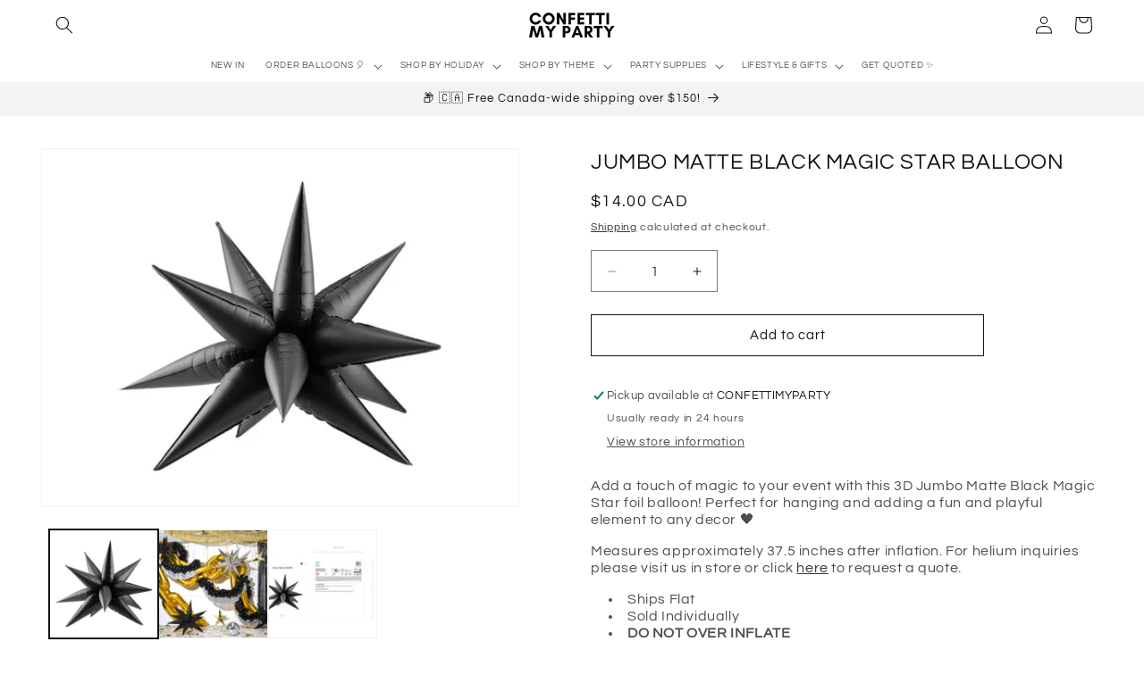

--- FILE ---
content_type: text/html; charset=utf-8
request_url: https://www.confettimyparty.com/products/jumbo-matte-black-magic-star-balloon
body_size: 78619
content:
<!doctype html>
<html class="no-js" lang="en">
  <head>
    

    <style>

@media (max-width:767px){

.banner__content{

  align-items: end !important

}   

}

</style>
    <meta charset="utf-8">
    <meta http-equiv="X-UA-Compatible" content="IE=edge">
    <meta name="viewport" content="width=device-width,initial-scale=1">
    <meta name="theme-color" content="">
    <link rel="canonical" href="https://www.confettimyparty.com/products/jumbo-matte-black-magic-star-balloon"><link rel="icon" type="image/png" href="//www.confettimyparty.com/cdn/shop/files/PACKAGE_DESIGN_THANK_YOU_CARDS_FINAL_500_x_500_px_1.png?crop=center&height=32&v=1667407453&width=32"><link rel="preconnect" href="https://fonts.shopifycdn.com" crossorigin><title>
      JUMBO MATTE BLACK MAGIC STAR BALLOON | TORONTO PARTY SUPPLIES
 &ndash; CONFETTIMYPARTY</title>

    
      <meta name="description" content="Jumbo matte black magic star foil balloon with pointed tips, perfect for bold party decor in Toronto.">
    

    

<meta property="og:site_name" content="CONFETTIMYPARTY">
<meta property="og:url" content="https://www.confettimyparty.com/products/jumbo-matte-black-magic-star-balloon">
<meta property="og:title" content="JUMBO MATTE BLACK MAGIC STAR BALLOON | TORONTO PARTY SUPPLIES">
<meta property="og:type" content="product">
<meta property="og:description" content="Jumbo matte black magic star foil balloon with pointed tips, perfect for bold party decor in Toronto."><meta property="og:image" content="http://www.confettimyparty.com/cdn/shop/files/matte-black-large-magic-star-foil-balloon.webp?v=1713456205">
  <meta property="og:image:secure_url" content="https://www.confettimyparty.com/cdn/shop/files/matte-black-large-magic-star-foil-balloon.webp?v=1713456205">
  <meta property="og:image:width" content="800">
  <meta property="og:image:height" content="600"><meta property="og:price:amount" content="14.00">
  <meta property="og:price:currency" content="CAD"><meta name="twitter:card" content="summary_large_image">
<meta name="twitter:title" content="JUMBO MATTE BLACK MAGIC STAR BALLOON | TORONTO PARTY SUPPLIES">
<meta name="twitter:description" content="Jumbo matte black magic star foil balloon with pointed tips, perfect for bold party decor in Toronto.">


    <script src="//www.confettimyparty.com/cdn/shop/t/33/assets/constants.js?v=58251544750838685771721926967" defer="defer"></script>
    <script src="//www.confettimyparty.com/cdn/shop/t/33/assets/pubsub.js?v=158357773527763999511721926967" defer="defer"></script>
    <script src="//www.confettimyparty.com/cdn/shop/t/33/assets/global.js?v=123207143101470467631725047372" defer="defer"></script><script>window.performance && window.performance.mark && window.performance.mark('shopify.content_for_header.start');</script><meta name="facebook-domain-verification" content="pczpmv31atz9azjdqjl678om9nph4b">
<meta name="google-site-verification" content="XFPAaRzebYKypRmS9h_7VTyhKGhXqFjY2EOcOYvxzYU">
<meta id="shopify-digital-wallet" name="shopify-digital-wallet" content="/67496542527/digital_wallets/dialog">
<link rel="alternate" type="application/json+oembed" href="https://www.confettimyparty.com/products/jumbo-matte-black-magic-star-balloon.oembed">
<script async="async" src="/checkouts/internal/preloads.js?locale=en-CA"></script>
<script id="shopify-features" type="application/json">{"accessToken":"5191bfdaa6ede6b02673d61639c83093","betas":["rich-media-storefront-analytics"],"domain":"www.confettimyparty.com","predictiveSearch":true,"shopId":67496542527,"locale":"en"}</script>
<script>var Shopify = Shopify || {};
Shopify.shop = "confettimyparty-5294.myshopify.com";
Shopify.locale = "en";
Shopify.currency = {"active":"CAD","rate":"1.0"};
Shopify.country = "CA";
Shopify.theme = {"name":"SUMMER '25","id":170827710783,"schema_name":"Dawn","schema_version":"13.0.0","theme_store_id":887,"role":"main"};
Shopify.theme.handle = "null";
Shopify.theme.style = {"id":null,"handle":null};
Shopify.cdnHost = "www.confettimyparty.com/cdn";
Shopify.routes = Shopify.routes || {};
Shopify.routes.root = "/";</script>
<script type="module">!function(o){(o.Shopify=o.Shopify||{}).modules=!0}(window);</script>
<script>!function(o){function n(){var o=[];function n(){o.push(Array.prototype.slice.apply(arguments))}return n.q=o,n}var t=o.Shopify=o.Shopify||{};t.loadFeatures=n(),t.autoloadFeatures=n()}(window);</script>
<script id="shop-js-analytics" type="application/json">{"pageType":"product"}</script>
<script defer="defer" async type="module" src="//www.confettimyparty.com/cdn/shopifycloud/shop-js/modules/v2/client.init-shop-cart-sync_IZsNAliE.en.esm.js"></script>
<script defer="defer" async type="module" src="//www.confettimyparty.com/cdn/shopifycloud/shop-js/modules/v2/chunk.common_0OUaOowp.esm.js"></script>
<script type="module">
  await import("//www.confettimyparty.com/cdn/shopifycloud/shop-js/modules/v2/client.init-shop-cart-sync_IZsNAliE.en.esm.js");
await import("//www.confettimyparty.com/cdn/shopifycloud/shop-js/modules/v2/chunk.common_0OUaOowp.esm.js");

  window.Shopify.SignInWithShop?.initShopCartSync?.({"fedCMEnabled":true,"windoidEnabled":true});

</script>
<script>(function() {
  var isLoaded = false;
  function asyncLoad() {
    if (isLoaded) return;
    isLoaded = true;
    var urls = ["https:\/\/cdn.shopify.com\/s\/files\/1\/0674\/9654\/2527\/t\/17\/assets\/pop_67496542527.js?v=1687985161\u0026shop=confettimyparty-5294.myshopify.com","https:\/\/static.klaviyo.com\/onsite\/js\/XCHBte\/klaviyo.js?company_id=XCHBte\u0026shop=confettimyparty-5294.myshopify.com"];
    for (var i = 0; i < urls.length; i++) {
      var s = document.createElement('script');
      s.type = 'text/javascript';
      s.async = true;
      s.src = urls[i];
      var x = document.getElementsByTagName('script')[0];
      x.parentNode.insertBefore(s, x);
    }
  };
  if(window.attachEvent) {
    window.attachEvent('onload', asyncLoad);
  } else {
    window.addEventListener('load', asyncLoad, false);
  }
})();</script>
<script id="__st">var __st={"a":67496542527,"offset":-18000,"reqid":"bfca6225-f9a8-42e6-b72a-72976a939e07-1768410056","pageurl":"www.confettimyparty.com\/products\/jumbo-matte-black-magic-star-balloon","u":"1b26bfd6cf87","p":"product","rtyp":"product","rid":9353180610879};</script>
<script>window.ShopifyPaypalV4VisibilityTracking = true;</script>
<script id="captcha-bootstrap">!function(){'use strict';const t='contact',e='account',n='new_comment',o=[[t,t],['blogs',n],['comments',n],[t,'customer']],c=[[e,'customer_login'],[e,'guest_login'],[e,'recover_customer_password'],[e,'create_customer']],r=t=>t.map((([t,e])=>`form[action*='/${t}']:not([data-nocaptcha='true']) input[name='form_type'][value='${e}']`)).join(','),a=t=>()=>t?[...document.querySelectorAll(t)].map((t=>t.form)):[];function s(){const t=[...o],e=r(t);return a(e)}const i='password',u='form_key',d=['recaptcha-v3-token','g-recaptcha-response','h-captcha-response',i],f=()=>{try{return window.sessionStorage}catch{return}},m='__shopify_v',_=t=>t.elements[u];function p(t,e,n=!1){try{const o=window.sessionStorage,c=JSON.parse(o.getItem(e)),{data:r}=function(t){const{data:e,action:n}=t;return t[m]||n?{data:e,action:n}:{data:t,action:n}}(c);for(const[e,n]of Object.entries(r))t.elements[e]&&(t.elements[e].value=n);n&&o.removeItem(e)}catch(o){console.error('form repopulation failed',{error:o})}}const l='form_type',E='cptcha';function T(t){t.dataset[E]=!0}const w=window,h=w.document,L='Shopify',v='ce_forms',y='captcha';let A=!1;((t,e)=>{const n=(g='f06e6c50-85a8-45c8-87d0-21a2b65856fe',I='https://cdn.shopify.com/shopifycloud/storefront-forms-hcaptcha/ce_storefront_forms_captcha_hcaptcha.v1.5.2.iife.js',D={infoText:'Protected by hCaptcha',privacyText:'Privacy',termsText:'Terms'},(t,e,n)=>{const o=w[L][v],c=o.bindForm;if(c)return c(t,g,e,D).then(n);var r;o.q.push([[t,g,e,D],n]),r=I,A||(h.body.append(Object.assign(h.createElement('script'),{id:'captcha-provider',async:!0,src:r})),A=!0)});var g,I,D;w[L]=w[L]||{},w[L][v]=w[L][v]||{},w[L][v].q=[],w[L][y]=w[L][y]||{},w[L][y].protect=function(t,e){n(t,void 0,e),T(t)},Object.freeze(w[L][y]),function(t,e,n,w,h,L){const[v,y,A,g]=function(t,e,n){const i=e?o:[],u=t?c:[],d=[...i,...u],f=r(d),m=r(i),_=r(d.filter((([t,e])=>n.includes(e))));return[a(f),a(m),a(_),s()]}(w,h,L),I=t=>{const e=t.target;return e instanceof HTMLFormElement?e:e&&e.form},D=t=>v().includes(t);t.addEventListener('submit',(t=>{const e=I(t);if(!e)return;const n=D(e)&&!e.dataset.hcaptchaBound&&!e.dataset.recaptchaBound,o=_(e),c=g().includes(e)&&(!o||!o.value);(n||c)&&t.preventDefault(),c&&!n&&(function(t){try{if(!f())return;!function(t){const e=f();if(!e)return;const n=_(t);if(!n)return;const o=n.value;o&&e.removeItem(o)}(t);const e=Array.from(Array(32),(()=>Math.random().toString(36)[2])).join('');!function(t,e){_(t)||t.append(Object.assign(document.createElement('input'),{type:'hidden',name:u})),t.elements[u].value=e}(t,e),function(t,e){const n=f();if(!n)return;const o=[...t.querySelectorAll(`input[type='${i}']`)].map((({name:t})=>t)),c=[...d,...o],r={};for(const[a,s]of new FormData(t).entries())c.includes(a)||(r[a]=s);n.setItem(e,JSON.stringify({[m]:1,action:t.action,data:r}))}(t,e)}catch(e){console.error('failed to persist form',e)}}(e),e.submit())}));const S=(t,e)=>{t&&!t.dataset[E]&&(n(t,e.some((e=>e===t))),T(t))};for(const o of['focusin','change'])t.addEventListener(o,(t=>{const e=I(t);D(e)&&S(e,y())}));const B=e.get('form_key'),M=e.get(l),P=B&&M;t.addEventListener('DOMContentLoaded',(()=>{const t=y();if(P)for(const e of t)e.elements[l].value===M&&p(e,B);[...new Set([...A(),...v().filter((t=>'true'===t.dataset.shopifyCaptcha))])].forEach((e=>S(e,t)))}))}(h,new URLSearchParams(w.location.search),n,t,e,['guest_login'])})(!0,!0)}();</script>
<script integrity="sha256-4kQ18oKyAcykRKYeNunJcIwy7WH5gtpwJnB7kiuLZ1E=" data-source-attribution="shopify.loadfeatures" defer="defer" src="//www.confettimyparty.com/cdn/shopifycloud/storefront/assets/storefront/load_feature-a0a9edcb.js" crossorigin="anonymous"></script>
<script data-source-attribution="shopify.dynamic_checkout.dynamic.init">var Shopify=Shopify||{};Shopify.PaymentButton=Shopify.PaymentButton||{isStorefrontPortableWallets:!0,init:function(){window.Shopify.PaymentButton.init=function(){};var t=document.createElement("script");t.src="https://www.confettimyparty.com/cdn/shopifycloud/portable-wallets/latest/portable-wallets.en.js",t.type="module",document.head.appendChild(t)}};
</script>
<script data-source-attribution="shopify.dynamic_checkout.buyer_consent">
  function portableWalletsHideBuyerConsent(e){var t=document.getElementById("shopify-buyer-consent"),n=document.getElementById("shopify-subscription-policy-button");t&&n&&(t.classList.add("hidden"),t.setAttribute("aria-hidden","true"),n.removeEventListener("click",e))}function portableWalletsShowBuyerConsent(e){var t=document.getElementById("shopify-buyer-consent"),n=document.getElementById("shopify-subscription-policy-button");t&&n&&(t.classList.remove("hidden"),t.removeAttribute("aria-hidden"),n.addEventListener("click",e))}window.Shopify?.PaymentButton&&(window.Shopify.PaymentButton.hideBuyerConsent=portableWalletsHideBuyerConsent,window.Shopify.PaymentButton.showBuyerConsent=portableWalletsShowBuyerConsent);
</script>
<script>
  function portableWalletsCleanup(e){e&&e.src&&console.error("Failed to load portable wallets script "+e.src);var t=document.querySelectorAll("shopify-accelerated-checkout .shopify-payment-button__skeleton, shopify-accelerated-checkout-cart .wallet-cart-button__skeleton"),e=document.getElementById("shopify-buyer-consent");for(let e=0;e<t.length;e++)t[e].remove();e&&e.remove()}function portableWalletsNotLoadedAsModule(e){e instanceof ErrorEvent&&"string"==typeof e.message&&e.message.includes("import.meta")&&"string"==typeof e.filename&&e.filename.includes("portable-wallets")&&(window.removeEventListener("error",portableWalletsNotLoadedAsModule),window.Shopify.PaymentButton.failedToLoad=e,"loading"===document.readyState?document.addEventListener("DOMContentLoaded",window.Shopify.PaymentButton.init):window.Shopify.PaymentButton.init())}window.addEventListener("error",portableWalletsNotLoadedAsModule);
</script>

<script type="module" src="https://www.confettimyparty.com/cdn/shopifycloud/portable-wallets/latest/portable-wallets.en.js" onError="portableWalletsCleanup(this)" crossorigin="anonymous"></script>
<script nomodule>
  document.addEventListener("DOMContentLoaded", portableWalletsCleanup);
</script>

<script id='scb4127' type='text/javascript' async='' src='https://www.confettimyparty.com/cdn/shopifycloud/privacy-banner/storefront-banner.js'></script><link id="shopify-accelerated-checkout-styles" rel="stylesheet" media="screen" href="https://www.confettimyparty.com/cdn/shopifycloud/portable-wallets/latest/accelerated-checkout-backwards-compat.css" crossorigin="anonymous">
<style id="shopify-accelerated-checkout-cart">
        #shopify-buyer-consent {
  margin-top: 1em;
  display: inline-block;
  width: 100%;
}

#shopify-buyer-consent.hidden {
  display: none;
}

#shopify-subscription-policy-button {
  background: none;
  border: none;
  padding: 0;
  text-decoration: underline;
  font-size: inherit;
  cursor: pointer;
}

#shopify-subscription-policy-button::before {
  box-shadow: none;
}

      </style>
<script id="sections-script" data-sections="header" defer="defer" src="//www.confettimyparty.com/cdn/shop/t/33/compiled_assets/scripts.js?6525"></script>
<script>window.performance && window.performance.mark && window.performance.mark('shopify.content_for_header.end');</script>


    <style data-shopify>
      @font-face {
  font-family: Questrial;
  font-weight: 400;
  font-style: normal;
  font-display: swap;
  src: url("//www.confettimyparty.com/cdn/fonts/questrial/questrial_n4.66abac5d8209a647b4bf8089b0451928ef144c07.woff2") format("woff2"),
       url("//www.confettimyparty.com/cdn/fonts/questrial/questrial_n4.e86c53e77682db9bf4b0ee2dd71f214dc16adda4.woff") format("woff");
}

      
      
      
      @font-face {
  font-family: Questrial;
  font-weight: 400;
  font-style: normal;
  font-display: swap;
  src: url("//www.confettimyparty.com/cdn/fonts/questrial/questrial_n4.66abac5d8209a647b4bf8089b0451928ef144c07.woff2") format("woff2"),
       url("//www.confettimyparty.com/cdn/fonts/questrial/questrial_n4.e86c53e77682db9bf4b0ee2dd71f214dc16adda4.woff") format("woff");
}


      
        :root,
        .color-background-1 {
          --color-background: 255,255,255;
        
          --gradient-background: #ffffff;
        

        

        --color-foreground: 18,18,18;
        --color-background-contrast: 191,191,191;
        --color-shadow: 18,18,18;
        --color-button: 18,18,18;
        --color-button-text: 253,251,243;
        --color-secondary-button: 255,255,255;
        --color-secondary-button-text: 18,18,18;
        --color-link: 18,18,18;
        --color-badge-foreground: 18,18,18;
        --color-badge-background: 255,255,255;
        --color-badge-border: 18,18,18;
        --payment-terms-background-color: rgb(255 255 255);
      }
      
        
        .color-background-2 {
          --color-background: 243,243,243;
        
          --gradient-background: #f3f3f3;
        

        

        --color-foreground: 18,18,18;
        --color-background-contrast: 179,179,179;
        --color-shadow: 18,18,18;
        --color-button: 18,18,18;
        --color-button-text: 243,243,243;
        --color-secondary-button: 243,243,243;
        --color-secondary-button-text: 18,18,18;
        --color-link: 18,18,18;
        --color-badge-foreground: 18,18,18;
        --color-badge-background: 243,243,243;
        --color-badge-border: 18,18,18;
        --payment-terms-background-color: rgb(243 243 243);
      }
      
        
        .color-inverse {
          --color-background: 18,18,18;
        
          --gradient-background: #121212;
        

        

        --color-foreground: 255,255,255;
        --color-background-contrast: 146,146,146;
        --color-shadow: 18,18,18;
        --color-button: 255,255,255;
        --color-button-text: 18,18,18;
        --color-secondary-button: 18,18,18;
        --color-secondary-button-text: 255,255,255;
        --color-link: 255,255,255;
        --color-badge-foreground: 255,255,255;
        --color-badge-background: 18,18,18;
        --color-badge-border: 255,255,255;
        --payment-terms-background-color: rgb(18 18 18);
      }
      
        
        .color-accent-1 {
          --color-background: 18,18,18;
        
          --gradient-background: #121212;
        

        

        --color-foreground: 253,251,243;
        --color-background-contrast: 146,146,146;
        --color-shadow: 18,18,18;
        --color-button: 253,251,243;
        --color-button-text: 18,18,18;
        --color-secondary-button: 18,18,18;
        --color-secondary-button-text: 253,251,243;
        --color-link: 253,251,243;
        --color-badge-foreground: 253,251,243;
        --color-badge-background: 18,18,18;
        --color-badge-border: 253,251,243;
        --payment-terms-background-color: rgb(18 18 18);
      }
      
        
        .color-accent-2 {
          --color-background: 255,146,159;
        
          --gradient-background: #ff929f;
        

        

        --color-foreground: 253,251,243;
        --color-background-contrast: 255,19,47;
        --color-shadow: 18,18,18;
        --color-button: 253,251,243;
        --color-button-text: 255,146,159;
        --color-secondary-button: 255,146,159;
        --color-secondary-button-text: 253,251,243;
        --color-link: 253,251,243;
        --color-badge-foreground: 253,251,243;
        --color-badge-background: 255,146,159;
        --color-badge-border: 253,251,243;
        --payment-terms-background-color: rgb(255 146 159);
      }
      

      body, .color-background-1, .color-background-2, .color-inverse, .color-accent-1, .color-accent-2 {
        color: rgba(var(--color-foreground), 0.75);
        background-color: rgb(var(--color-background));
      }

      :root {
        --font-body-family: Questrial, sans-serif;
        --font-body-style: normal;
        --font-body-weight: 400;
        --font-body-weight-bold: 700;

        --font-heading-family: Questrial, sans-serif;
        --font-heading-style: normal;
        --font-heading-weight: 400;

        --font-body-scale: 1.0;
        --font-heading-scale: 1.0;

        --media-padding: px;
        --media-border-opacity: 0.05;
        --media-border-width: 1px;
        --media-radius: 0px;
        --media-shadow-opacity: 0.0;
        --media-shadow-horizontal-offset: 0px;
        --media-shadow-vertical-offset: 4px;
        --media-shadow-blur-radius: 5px;
        --media-shadow-visible: 0;

        --page-width: 160rem;
        --page-width-margin: 0rem;

        --product-card-image-padding: 0.0rem;
        --product-card-corner-radius: 0.0rem;
        --product-card-text-alignment: center;
        --product-card-border-width: 0.0rem;
        --product-card-border-opacity: 0.1;
        --product-card-shadow-opacity: 0.0;
        --product-card-shadow-visible: 0;
        --product-card-shadow-horizontal-offset: 0.0rem;
        --product-card-shadow-vertical-offset: 0.4rem;
        --product-card-shadow-blur-radius: 0.5rem;

        --collection-card-image-padding: 0.0rem;
        --collection-card-corner-radius: 0.0rem;
        --collection-card-text-alignment: left;
        --collection-card-border-width: 0.1rem;
        --collection-card-border-opacity: 0.0;
        --collection-card-shadow-opacity: 0.0;
        --collection-card-shadow-visible: 0;
        --collection-card-shadow-horizontal-offset: 0.0rem;
        --collection-card-shadow-vertical-offset: 0.4rem;
        --collection-card-shadow-blur-radius: 0.5rem;

        --blog-card-image-padding: 0.0rem;
        --blog-card-corner-radius: 0.0rem;
        --blog-card-text-alignment: left;
        --blog-card-border-width: 0.0rem;
        --blog-card-border-opacity: 0.1;
        --blog-card-shadow-opacity: 0.0;
        --blog-card-shadow-visible: 0;
        --blog-card-shadow-horizontal-offset: 0.0rem;
        --blog-card-shadow-vertical-offset: 0.4rem;
        --blog-card-shadow-blur-radius: 0.5rem;

        --badge-corner-radius: 4.0rem;

        --popup-border-width: 1px;
        --popup-border-opacity: 0.1;
        --popup-corner-radius: 0px;
        --popup-shadow-opacity: 0.0;
        --popup-shadow-horizontal-offset: 0px;
        --popup-shadow-vertical-offset: 4px;
        --popup-shadow-blur-radius: 5px;

        --drawer-border-width: 1px;
        --drawer-border-opacity: 0.1;
        --drawer-shadow-opacity: 0.0;
        --drawer-shadow-horizontal-offset: 0px;
        --drawer-shadow-vertical-offset: 4px;
        --drawer-shadow-blur-radius: 5px;

        --spacing-sections-desktop: 12px;
        --spacing-sections-mobile: 12px;

        --grid-desktop-vertical-spacing: 8px;
        --grid-desktop-horizontal-spacing: 8px;
        --grid-mobile-vertical-spacing: 4px;
        --grid-mobile-horizontal-spacing: 4px;

        --text-boxes-border-opacity: 0.0;
        --text-boxes-border-width: 0px;
        --text-boxes-radius: 0px;
        --text-boxes-shadow-opacity: 0.5;
        --text-boxes-shadow-visible: 1;
        --text-boxes-shadow-horizontal-offset: 0px;
        --text-boxes-shadow-vertical-offset: 4px;
        --text-boxes-shadow-blur-radius: 10px;

        --buttons-radius: 0px;
        --buttons-radius-outset: 0px;
        --buttons-border-width: 1px;
        --buttons-border-opacity: 1.0;
        --buttons-shadow-opacity: 0.0;
        --buttons-shadow-visible: 0;
        --buttons-shadow-horizontal-offset: 0px;
        --buttons-shadow-vertical-offset: 4px;
        --buttons-shadow-blur-radius: 5px;
        --buttons-border-offset: 0px;

        --inputs-radius: 0px;
        --inputs-border-width: 1px;
        --inputs-border-opacity: 0.55;
        --inputs-shadow-opacity: 0.0;
        --inputs-shadow-horizontal-offset: 0px;
        --inputs-margin-offset: 0px;
        --inputs-shadow-vertical-offset: 4px;
        --inputs-shadow-blur-radius: 5px;
        --inputs-radius-outset: 0px;

        --variant-pills-radius: 40px;
        --variant-pills-border-width: 1px;
        --variant-pills-border-opacity: 0.55;
        --variant-pills-shadow-opacity: 0.0;
        --variant-pills-shadow-horizontal-offset: 0px;
        --variant-pills-shadow-vertical-offset: 4px;
        --variant-pills-shadow-blur-radius: 5px;
      }

      *,
      *::before,
      *::after {
        box-sizing: inherit;
      }

      html {
        box-sizing: border-box;
        font-size: calc(var(--font-body-scale) * 62.5%);
        height: 100%;
      }

      body {
        display: grid;
        grid-template-rows: auto auto 1fr auto;
        grid-template-columns: 100%;
        min-height: 100%;
        margin: 0;
        font-size: 1.5rem;
        letter-spacing: 0.06rem;
        line-height: calc(1 + 0.8 / var(--font-body-scale));
        font-family: var(--font-body-family);
        font-style: var(--font-body-style);
        font-weight: var(--font-body-weight);
      }

      @media screen and (min-width: 750px) {
        body {
          font-size: 1.6rem;
        }
      }
    </style>

    <link href="//www.confettimyparty.com/cdn/shop/t/33/assets/base.css?v=71124352582614551941725048282" rel="stylesheet" type="text/css" media="all" />
<link rel="preload" as="font" href="//www.confettimyparty.com/cdn/fonts/questrial/questrial_n4.66abac5d8209a647b4bf8089b0451928ef144c07.woff2" type="font/woff2" crossorigin><link rel="preload" as="font" href="//www.confettimyparty.com/cdn/fonts/questrial/questrial_n4.66abac5d8209a647b4bf8089b0451928ef144c07.woff2" type="font/woff2" crossorigin><link href="//www.confettimyparty.com/cdn/shop/t/33/assets/component-localization-form.css?v=155603600527820746741721926967" rel="stylesheet" type="text/css" media="all" />
      <script src="//www.confettimyparty.com/cdn/shop/t/33/assets/localization-form.js?v=169565320306168926741721926967" defer="defer"></script><link
        rel="stylesheet"
        href="//www.confettimyparty.com/cdn/shop/t/33/assets/component-predictive-search.css?v=118923337488134913561721926967"
        media="print"
        onload="this.media='all'"
      ><script>
      document.documentElement.className = document.documentElement.className.replace('no-js', 'js');
      if (Shopify.designMode) {
        document.documentElement.classList.add('shopify-design-mode');
      }
    </script>
  <script type="text/javascript">
  window.Pop = window.Pop || {};
  window.Pop.common = window.Pop.common || {};
  window.Pop.common.shop = {
    permanent_domain: 'confettimyparty-5294.myshopify.com',
    currency: "CAD",
    money_format: "${{amount}}",
    id: 67496542527
  };
  

  window.Pop.common.template = 'product';
  window.Pop.common.cart = {};
  window.Pop.common.vapid_public_key = "BJuXCmrtTK335SuczdNVYrGVtP_WXn4jImChm49st7K7z7e8gxSZUKk4DhUpk8j2Xpiw5G4-ylNbMKLlKkUEU98=";
  window.Pop.global_config = {"asset_urls":{"loy":{},"rev":{},"pu":{"init_js":null},"widgets":{"init_js":"https:\/\/cdn.shopify.com\/s\/files\/1\/0194\/1736\/6592\/t\/1\/assets\/ba_widget_init.js?v=1728041536","modal_js":"https:\/\/cdn.shopify.com\/s\/files\/1\/0194\/1736\/6592\/t\/1\/assets\/ba_widget_modal.js?v=1728041538","modal_css":"https:\/\/cdn.shopify.com\/s\/files\/1\/0194\/1736\/6592\/t\/1\/assets\/ba_widget_modal.css?v=1654723622"},"forms":{},"global":{"helper_js":"https:\/\/cdn.shopify.com\/s\/files\/1\/0194\/1736\/6592\/t\/1\/assets\/ba_pop_tracking.js?v=1704919189"}},"proxy_paths":{"pop":"\/apps\/ba-pop","app_metrics":"\/apps\/ba-pop\/app_metrics","push_subscription":"\/apps\/ba-pop\/push"},"aat":["pop"],"pv":false,"sts":false,"bam":true,"batc":true,"base_money_format":"${{amount}}","online_store_version":2,"loy_js_api_enabled":false,"shop":{"id":67496542527,"name":"CONFETTIMYPARTY","domain":"www.confettimyparty.com"}};
  window.Pop.widgets_config = {"id":98354,"active":false,"frequency_limit_amount":2,"frequency_limit_time_unit":"months","background_image":{"position":"none","widget_background_preview_url":""},"initial_state":{"body":"sign up and get 10% off your first online order  🤩","title":"we're so happy you're here","cta_text":"✨ join the club ✨","show_email":"true","action_text":"Saving...","footer_text":"You are signing up to receive communication via email and can unsubscribe at any time. Discount cannot be applied to balloon orders.","dismiss_text":" ","email_placeholder":"Email Address","phone_placeholder":"Phone Number"},"success_state":{"body":"check your email inbox for your discount code \u0026 save 10% off your first online order!","title":"welcome to the club ✨","cta_text":"SHOP","cta_action":"dismiss","redirect_url":"","open_url_new_tab":"false"},"closed_state":{"action":"show_sticky_bar","font_size":"20","action_text":"GET 10% OFF","display_offset":"300","display_position":"left"},"error_state":{"submit_error":"Oops, looks like there's an error. Please try again later.","invalid_email":"Please enter valid email address!","error_subscribing":"Oops! There's an error subscribing, please try again later.","already_registered":"Oops, looks like you've already registered!","invalid_phone_number":"Please enter valid phone number!"},"trigger":{"action":"on_timer","delay_in_seconds":"0"},"colors":{"link_color":"#4FC3F7","sticky_bar_bg":"#000000","cta_font_color":"#fff","body_font_color":"#000","sticky_bar_text":"#fff","background_color":"#fff","error_text_color":"#ff2626","title_font_color":"#000","footer_font_color":"#bbb","dismiss_font_color":"#bbb","cta_background_color":"#000","sticky_coupon_bar_bg":"#286ef8","error_text_background":"","sticky_coupon_bar_text":"#fff"},"sticky_coupon_bar":{"enabled":"false","message":"Don't forget to use your code"},"display_style":{"font":"Helvetica","size":"regular","align":"center"},"dismissable":true,"has_background":false,"opt_in_channels":["email"],"rules":[],"widget_css":".powered_by_rivo{\n  display: none;\n}\n.ba_widget_main_design {\n  background: #fff;\n}\n.ba_widget_content{text-align: center}\n.ba_widget_parent{\n  font-family: Helvetica;\n}\n.ba_widget_parent.background{\n}\n.ba_widget_left_content{\n}\n.ba_widget_right_content{\n}\n#ba_widget_cta_button:disabled{\n  background: #000cc;\n}\n#ba_widget_cta_button{\n  background: #000;\n  color: #fff;\n}\n#ba_widget_cta_button:after {\n  background: #000e0;\n}\n.ba_initial_state_title, .ba_success_state_title{\n  color: #000;\n}\n.ba_initial_state_body, .ba_success_state_body{\n  color: #000;\n}\n.ba_initial_state_dismiss_text{\n  color: #bbb;\n}\n.ba_initial_state_footer_text, .ba_initial_state_sms_agreement{\n  color: #bbb;\n}\n.ba_widget_error{\n  color: #ff2626;\n  background: ;\n}\n.ba_link_color{\n  color: #4FC3F7;\n}\n","custom_css":null,"logo":null};
</script>


<script type="text/javascript">
  

  (function() {
    //Global snippet for Email Popups
    //this is updated automatically - do not edit manually.
    document.addEventListener('DOMContentLoaded', function() {
      function loadScript(src, defer, done) {
        var js = document.createElement('script');
        js.src = src;
        js.defer = defer;
        js.onload = function(){done();};
        js.onerror = function(){
          done(new Error('Failed to load script ' + src));
        };
        document.head.appendChild(js);
      }

      function browserSupportsAllFeatures() {
        return window.Promise && window.fetch && window.Symbol;
      }

      if (browserSupportsAllFeatures()) {
        main();
      } else {
        loadScript('https://cdnjs.cloudflare.com/polyfill/v3/polyfill.min.js?features=Promise,fetch', true, main);
      }

      function loadAppScripts(){
        const popAppEmbedEnabled = document.getElementById("pop-app-embed-init");

        if (window.Pop.global_config.aat.includes("pop") && !popAppEmbedEnabled){
          loadScript(window.Pop.global_config.asset_urls.widgets.init_js, true, function(){});
        }
      }

      function main(err) {
        loadScript(window.Pop.global_config.asset_urls.global.helper_js, false, loadAppScripts);
      }
    });
  })();
</script>

<!-- BEGIN app block: shopify://apps/klaviyo-email-marketing-sms/blocks/klaviyo-onsite-embed/2632fe16-c075-4321-a88b-50b567f42507 -->












  <script async src="https://static.klaviyo.com/onsite/js/XCHBte/klaviyo.js?company_id=XCHBte"></script>
  <script>!function(){if(!window.klaviyo){window._klOnsite=window._klOnsite||[];try{window.klaviyo=new Proxy({},{get:function(n,i){return"push"===i?function(){var n;(n=window._klOnsite).push.apply(n,arguments)}:function(){for(var n=arguments.length,o=new Array(n),w=0;w<n;w++)o[w]=arguments[w];var t="function"==typeof o[o.length-1]?o.pop():void 0,e=new Promise((function(n){window._klOnsite.push([i].concat(o,[function(i){t&&t(i),n(i)}]))}));return e}}})}catch(n){window.klaviyo=window.klaviyo||[],window.klaviyo.push=function(){var n;(n=window._klOnsite).push.apply(n,arguments)}}}}();</script>

  
    <script id="viewed_product">
      if (item == null) {
        var _learnq = _learnq || [];

        var MetafieldReviews = null
        var MetafieldYotpoRating = null
        var MetafieldYotpoCount = null
        var MetafieldLooxRating = null
        var MetafieldLooxCount = null
        var okendoProduct = null
        var okendoProductReviewCount = null
        var okendoProductReviewAverageValue = null
        try {
          // The following fields are used for Customer Hub recently viewed in order to add reviews.
          // This information is not part of __kla_viewed. Instead, it is part of __kla_viewed_reviewed_items
          MetafieldReviews = {};
          MetafieldYotpoRating = null
          MetafieldYotpoCount = null
          MetafieldLooxRating = null
          MetafieldLooxCount = null

          okendoProduct = null
          // If the okendo metafield is not legacy, it will error, which then requires the new json formatted data
          if (okendoProduct && 'error' in okendoProduct) {
            okendoProduct = null
          }
          okendoProductReviewCount = okendoProduct ? okendoProduct.reviewCount : null
          okendoProductReviewAverageValue = okendoProduct ? okendoProduct.reviewAverageValue : null
        } catch (error) {
          console.error('Error in Klaviyo onsite reviews tracking:', error);
        }

        var item = {
          Name: "JUMBO MATTE BLACK MAGIC STAR BALLOON",
          ProductID: 9353180610879,
          Categories: ["FOIL BALLOONS","GRADUATION","HAPPY10 – All Eligible Products","LARGE FOIL ($16 HELIUM ADD ON)","SHOP NEW ✨"],
          ImageURL: "https://www.confettimyparty.com/cdn/shop/files/matte-black-large-magic-star-foil-balloon_grande.webp?v=1713456205",
          URL: "https://www.confettimyparty.com/products/jumbo-matte-black-magic-star-balloon",
          Brand: "PartyDeco",
          Price: "$14.00",
          Value: "14.00",
          CompareAtPrice: "$0.00"
        };
        _learnq.push(['track', 'Viewed Product', item]);
        _learnq.push(['trackViewedItem', {
          Title: item.Name,
          ItemId: item.ProductID,
          Categories: item.Categories,
          ImageUrl: item.ImageURL,
          Url: item.URL,
          Metadata: {
            Brand: item.Brand,
            Price: item.Price,
            Value: item.Value,
            CompareAtPrice: item.CompareAtPrice
          },
          metafields:{
            reviews: MetafieldReviews,
            yotpo:{
              rating: MetafieldYotpoRating,
              count: MetafieldYotpoCount,
            },
            loox:{
              rating: MetafieldLooxRating,
              count: MetafieldLooxCount,
            },
            okendo: {
              rating: okendoProductReviewAverageValue,
              count: okendoProductReviewCount,
            }
          }
        }]);
      }
    </script>
  




  <script>
    window.klaviyoReviewsProductDesignMode = false
  </script>







<!-- END app block --><script src="https://cdn.shopify.com/extensions/019b97b0-6350-7631-8123-95494b086580/socialwidget-instafeed-78/assets/social-widget.min.js" type="text/javascript" defer="defer"></script>
<script src="https://cdn.shopify.com/extensions/019b8dc3-df58-7b8f-80c9-2665fd5a3066/pickup-app-ext-258/assets/bird-pickup-script.js" type="text/javascript" defer="defer"></script>
<script src="https://cdn.shopify.com/extensions/cfc76123-b24f-4e9a-a1dc-585518796af7/forms-2294/assets/shopify-forms-loader.js" type="text/javascript" defer="defer"></script>
<link href="https://monorail-edge.shopifysvc.com" rel="dns-prefetch">
<script>(function(){if ("sendBeacon" in navigator && "performance" in window) {try {var session_token_from_headers = performance.getEntriesByType('navigation')[0].serverTiming.find(x => x.name == '_s').description;} catch {var session_token_from_headers = undefined;}var session_cookie_matches = document.cookie.match(/_shopify_s=([^;]*)/);var session_token_from_cookie = session_cookie_matches && session_cookie_matches.length === 2 ? session_cookie_matches[1] : "";var session_token = session_token_from_headers || session_token_from_cookie || "";function handle_abandonment_event(e) {var entries = performance.getEntries().filter(function(entry) {return /monorail-edge.shopifysvc.com/.test(entry.name);});if (!window.abandonment_tracked && entries.length === 0) {window.abandonment_tracked = true;var currentMs = Date.now();var navigation_start = performance.timing.navigationStart;var payload = {shop_id: 67496542527,url: window.location.href,navigation_start,duration: currentMs - navigation_start,session_token,page_type: "product"};window.navigator.sendBeacon("https://monorail-edge.shopifysvc.com/v1/produce", JSON.stringify({schema_id: "online_store_buyer_site_abandonment/1.1",payload: payload,metadata: {event_created_at_ms: currentMs,event_sent_at_ms: currentMs}}));}}window.addEventListener('pagehide', handle_abandonment_event);}}());</script>
<script id="web-pixels-manager-setup">(function e(e,d,r,n,o){if(void 0===o&&(o={}),!Boolean(null===(a=null===(i=window.Shopify)||void 0===i?void 0:i.analytics)||void 0===a?void 0:a.replayQueue)){var i,a;window.Shopify=window.Shopify||{};var t=window.Shopify;t.analytics=t.analytics||{};var s=t.analytics;s.replayQueue=[],s.publish=function(e,d,r){return s.replayQueue.push([e,d,r]),!0};try{self.performance.mark("wpm:start")}catch(e){}var l=function(){var e={modern:/Edge?\/(1{2}[4-9]|1[2-9]\d|[2-9]\d{2}|\d{4,})\.\d+(\.\d+|)|Firefox\/(1{2}[4-9]|1[2-9]\d|[2-9]\d{2}|\d{4,})\.\d+(\.\d+|)|Chrom(ium|e)\/(9{2}|\d{3,})\.\d+(\.\d+|)|(Maci|X1{2}).+ Version\/(15\.\d+|(1[6-9]|[2-9]\d|\d{3,})\.\d+)([,.]\d+|)( \(\w+\)|)( Mobile\/\w+|) Safari\/|Chrome.+OPR\/(9{2}|\d{3,})\.\d+\.\d+|(CPU[ +]OS|iPhone[ +]OS|CPU[ +]iPhone|CPU IPhone OS|CPU iPad OS)[ +]+(15[._]\d+|(1[6-9]|[2-9]\d|\d{3,})[._]\d+)([._]\d+|)|Android:?[ /-](13[3-9]|1[4-9]\d|[2-9]\d{2}|\d{4,})(\.\d+|)(\.\d+|)|Android.+Firefox\/(13[5-9]|1[4-9]\d|[2-9]\d{2}|\d{4,})\.\d+(\.\d+|)|Android.+Chrom(ium|e)\/(13[3-9]|1[4-9]\d|[2-9]\d{2}|\d{4,})\.\d+(\.\d+|)|SamsungBrowser\/([2-9]\d|\d{3,})\.\d+/,legacy:/Edge?\/(1[6-9]|[2-9]\d|\d{3,})\.\d+(\.\d+|)|Firefox\/(5[4-9]|[6-9]\d|\d{3,})\.\d+(\.\d+|)|Chrom(ium|e)\/(5[1-9]|[6-9]\d|\d{3,})\.\d+(\.\d+|)([\d.]+$|.*Safari\/(?![\d.]+ Edge\/[\d.]+$))|(Maci|X1{2}).+ Version\/(10\.\d+|(1[1-9]|[2-9]\d|\d{3,})\.\d+)([,.]\d+|)( \(\w+\)|)( Mobile\/\w+|) Safari\/|Chrome.+OPR\/(3[89]|[4-9]\d|\d{3,})\.\d+\.\d+|(CPU[ +]OS|iPhone[ +]OS|CPU[ +]iPhone|CPU IPhone OS|CPU iPad OS)[ +]+(10[._]\d+|(1[1-9]|[2-9]\d|\d{3,})[._]\d+)([._]\d+|)|Android:?[ /-](13[3-9]|1[4-9]\d|[2-9]\d{2}|\d{4,})(\.\d+|)(\.\d+|)|Mobile Safari.+OPR\/([89]\d|\d{3,})\.\d+\.\d+|Android.+Firefox\/(13[5-9]|1[4-9]\d|[2-9]\d{2}|\d{4,})\.\d+(\.\d+|)|Android.+Chrom(ium|e)\/(13[3-9]|1[4-9]\d|[2-9]\d{2}|\d{4,})\.\d+(\.\d+|)|Android.+(UC? ?Browser|UCWEB|U3)[ /]?(15\.([5-9]|\d{2,})|(1[6-9]|[2-9]\d|\d{3,})\.\d+)\.\d+|SamsungBrowser\/(5\.\d+|([6-9]|\d{2,})\.\d+)|Android.+MQ{2}Browser\/(14(\.(9|\d{2,})|)|(1[5-9]|[2-9]\d|\d{3,})(\.\d+|))(\.\d+|)|K[Aa][Ii]OS\/(3\.\d+|([4-9]|\d{2,})\.\d+)(\.\d+|)/},d=e.modern,r=e.legacy,n=navigator.userAgent;return n.match(d)?"modern":n.match(r)?"legacy":"unknown"}(),u="modern"===l?"modern":"legacy",c=(null!=n?n:{modern:"",legacy:""})[u],f=function(e){return[e.baseUrl,"/wpm","/b",e.hashVersion,"modern"===e.buildTarget?"m":"l",".js"].join("")}({baseUrl:d,hashVersion:r,buildTarget:u}),m=function(e){var d=e.version,r=e.bundleTarget,n=e.surface,o=e.pageUrl,i=e.monorailEndpoint;return{emit:function(e){var a=e.status,t=e.errorMsg,s=(new Date).getTime(),l=JSON.stringify({metadata:{event_sent_at_ms:s},events:[{schema_id:"web_pixels_manager_load/3.1",payload:{version:d,bundle_target:r,page_url:o,status:a,surface:n,error_msg:t},metadata:{event_created_at_ms:s}}]});if(!i)return console&&console.warn&&console.warn("[Web Pixels Manager] No Monorail endpoint provided, skipping logging."),!1;try{return self.navigator.sendBeacon.bind(self.navigator)(i,l)}catch(e){}var u=new XMLHttpRequest;try{return u.open("POST",i,!0),u.setRequestHeader("Content-Type","text/plain"),u.send(l),!0}catch(e){return console&&console.warn&&console.warn("[Web Pixels Manager] Got an unhandled error while logging to Monorail."),!1}}}}({version:r,bundleTarget:l,surface:e.surface,pageUrl:self.location.href,monorailEndpoint:e.monorailEndpoint});try{o.browserTarget=l,function(e){var d=e.src,r=e.async,n=void 0===r||r,o=e.onload,i=e.onerror,a=e.sri,t=e.scriptDataAttributes,s=void 0===t?{}:t,l=document.createElement("script"),u=document.querySelector("head"),c=document.querySelector("body");if(l.async=n,l.src=d,a&&(l.integrity=a,l.crossOrigin="anonymous"),s)for(var f in s)if(Object.prototype.hasOwnProperty.call(s,f))try{l.dataset[f]=s[f]}catch(e){}if(o&&l.addEventListener("load",o),i&&l.addEventListener("error",i),u)u.appendChild(l);else{if(!c)throw new Error("Did not find a head or body element to append the script");c.appendChild(l)}}({src:f,async:!0,onload:function(){if(!function(){var e,d;return Boolean(null===(d=null===(e=window.Shopify)||void 0===e?void 0:e.analytics)||void 0===d?void 0:d.initialized)}()){var d=window.webPixelsManager.init(e)||void 0;if(d){var r=window.Shopify.analytics;r.replayQueue.forEach((function(e){var r=e[0],n=e[1],o=e[2];d.publishCustomEvent(r,n,o)})),r.replayQueue=[],r.publish=d.publishCustomEvent,r.visitor=d.visitor,r.initialized=!0}}},onerror:function(){return m.emit({status:"failed",errorMsg:"".concat(f," has failed to load")})},sri:function(e){var d=/^sha384-[A-Za-z0-9+/=]+$/;return"string"==typeof e&&d.test(e)}(c)?c:"",scriptDataAttributes:o}),m.emit({status:"loading"})}catch(e){m.emit({status:"failed",errorMsg:(null==e?void 0:e.message)||"Unknown error"})}}})({shopId: 67496542527,storefrontBaseUrl: "https://www.confettimyparty.com",extensionsBaseUrl: "https://extensions.shopifycdn.com/cdn/shopifycloud/web-pixels-manager",monorailEndpoint: "https://monorail-edge.shopifysvc.com/unstable/produce_batch",surface: "storefront-renderer",enabledBetaFlags: ["2dca8a86","a0d5f9d2"],webPixelsConfigList: [{"id":"757432639","configuration":"{\"config\":\"{\\\"google_tag_ids\\\":[\\\"AW-474006072\\\",\\\"GT-K8GM28L\\\"],\\\"target_country\\\":\\\"CA\\\",\\\"gtag_events\\\":[{\\\"type\\\":\\\"search\\\",\\\"action_label\\\":\\\"AW-474006072\\\/dt0kCLmwuL8ZELiEg-IB\\\"},{\\\"type\\\":\\\"begin_checkout\\\",\\\"action_label\\\":\\\"AW-474006072\\\/WS91CM2yuL8ZELiEg-IB\\\"},{\\\"type\\\":\\\"view_item\\\",\\\"action_label\\\":[\\\"AW-474006072\\\/ogp5CLawuL8ZELiEg-IB\\\",\\\"MC-W2JMF2LGP5\\\"]},{\\\"type\\\":\\\"purchase\\\",\\\"action_label\\\":[\\\"AW-474006072\\\/36VZCLCwuL8ZELiEg-IB\\\",\\\"MC-W2JMF2LGP5\\\"]},{\\\"type\\\":\\\"page_view\\\",\\\"action_label\\\":[\\\"AW-474006072\\\/D6DBCLOwuL8ZELiEg-IB\\\",\\\"MC-W2JMF2LGP5\\\"]},{\\\"type\\\":\\\"add_payment_info\\\",\\\"action_label\\\":\\\"AW-474006072\\\/Yj4cCMizuL8ZELiEg-IB\\\"},{\\\"type\\\":\\\"add_to_cart\\\",\\\"action_label\\\":\\\"AW-474006072\\\/N4ONCLywuL8ZELiEg-IB\\\"}],\\\"enable_monitoring_mode\\\":false}\"}","eventPayloadVersion":"v1","runtimeContext":"OPEN","scriptVersion":"b2a88bafab3e21179ed38636efcd8a93","type":"APP","apiClientId":1780363,"privacyPurposes":[],"dataSharingAdjustments":{"protectedCustomerApprovalScopes":["read_customer_address","read_customer_email","read_customer_name","read_customer_personal_data","read_customer_phone"]}},{"id":"357597503","configuration":"{\"pixel_id\":\"626357350300178\",\"pixel_type\":\"facebook_pixel\"}","eventPayloadVersion":"v1","runtimeContext":"OPEN","scriptVersion":"ca16bc87fe92b6042fbaa3acc2fbdaa6","type":"APP","apiClientId":2329312,"privacyPurposes":["ANALYTICS","MARKETING","SALE_OF_DATA"],"dataSharingAdjustments":{"protectedCustomerApprovalScopes":["read_customer_address","read_customer_email","read_customer_name","read_customer_personal_data","read_customer_phone"]}},{"id":"172818751","configuration":"{\"tagID\":\"2614358134874\"}","eventPayloadVersion":"v1","runtimeContext":"STRICT","scriptVersion":"18031546ee651571ed29edbe71a3550b","type":"APP","apiClientId":3009811,"privacyPurposes":["ANALYTICS","MARKETING","SALE_OF_DATA"],"dataSharingAdjustments":{"protectedCustomerApprovalScopes":["read_customer_address","read_customer_email","read_customer_name","read_customer_personal_data","read_customer_phone"]}},{"id":"shopify-app-pixel","configuration":"{}","eventPayloadVersion":"v1","runtimeContext":"STRICT","scriptVersion":"0450","apiClientId":"shopify-pixel","type":"APP","privacyPurposes":["ANALYTICS","MARKETING"]},{"id":"shopify-custom-pixel","eventPayloadVersion":"v1","runtimeContext":"LAX","scriptVersion":"0450","apiClientId":"shopify-pixel","type":"CUSTOM","privacyPurposes":["ANALYTICS","MARKETING"]}],isMerchantRequest: false,initData: {"shop":{"name":"CONFETTIMYPARTY","paymentSettings":{"currencyCode":"CAD"},"myshopifyDomain":"confettimyparty-5294.myshopify.com","countryCode":"CA","storefrontUrl":"https:\/\/www.confettimyparty.com"},"customer":null,"cart":null,"checkout":null,"productVariants":[{"price":{"amount":14.0,"currencyCode":"CAD"},"product":{"title":"JUMBO MATTE BLACK MAGIC STAR BALLOON","vendor":"PartyDeco","id":"9353180610879","untranslatedTitle":"JUMBO MATTE BLACK MAGIC STAR BALLOON","url":"\/products\/jumbo-matte-black-magic-star-balloon","type":"Foil Balloon"},"id":"48446561091903","image":{"src":"\/\/www.confettimyparty.com\/cdn\/shop\/files\/matte-black-large-magic-star-foil-balloon.webp?v=1713456205"},"sku":"FB67M-010","title":"Default Title","untranslatedTitle":"Default Title"}],"purchasingCompany":null},},"https://www.confettimyparty.com/cdn","7cecd0b6w90c54c6cpe92089d5m57a67346",{"modern":"","legacy":""},{"shopId":"67496542527","storefrontBaseUrl":"https:\/\/www.confettimyparty.com","extensionBaseUrl":"https:\/\/extensions.shopifycdn.com\/cdn\/shopifycloud\/web-pixels-manager","surface":"storefront-renderer","enabledBetaFlags":"[\"2dca8a86\", \"a0d5f9d2\"]","isMerchantRequest":"false","hashVersion":"7cecd0b6w90c54c6cpe92089d5m57a67346","publish":"custom","events":"[[\"page_viewed\",{}],[\"product_viewed\",{\"productVariant\":{\"price\":{\"amount\":14.0,\"currencyCode\":\"CAD\"},\"product\":{\"title\":\"JUMBO MATTE BLACK MAGIC STAR BALLOON\",\"vendor\":\"PartyDeco\",\"id\":\"9353180610879\",\"untranslatedTitle\":\"JUMBO MATTE BLACK MAGIC STAR BALLOON\",\"url\":\"\/products\/jumbo-matte-black-magic-star-balloon\",\"type\":\"Foil Balloon\"},\"id\":\"48446561091903\",\"image\":{\"src\":\"\/\/www.confettimyparty.com\/cdn\/shop\/files\/matte-black-large-magic-star-foil-balloon.webp?v=1713456205\"},\"sku\":\"FB67M-010\",\"title\":\"Default Title\",\"untranslatedTitle\":\"Default Title\"}}]]"});</script><script>
  window.ShopifyAnalytics = window.ShopifyAnalytics || {};
  window.ShopifyAnalytics.meta = window.ShopifyAnalytics.meta || {};
  window.ShopifyAnalytics.meta.currency = 'CAD';
  var meta = {"product":{"id":9353180610879,"gid":"gid:\/\/shopify\/Product\/9353180610879","vendor":"PartyDeco","type":"Foil Balloon","handle":"jumbo-matte-black-magic-star-balloon","variants":[{"id":48446561091903,"price":1400,"name":"JUMBO MATTE BLACK MAGIC STAR BALLOON","public_title":null,"sku":"FB67M-010"}],"remote":false},"page":{"pageType":"product","resourceType":"product","resourceId":9353180610879,"requestId":"bfca6225-f9a8-42e6-b72a-72976a939e07-1768410056"}};
  for (var attr in meta) {
    window.ShopifyAnalytics.meta[attr] = meta[attr];
  }
</script>
<script class="analytics">
  (function () {
    var customDocumentWrite = function(content) {
      var jquery = null;

      if (window.jQuery) {
        jquery = window.jQuery;
      } else if (window.Checkout && window.Checkout.$) {
        jquery = window.Checkout.$;
      }

      if (jquery) {
        jquery('body').append(content);
      }
    };

    var hasLoggedConversion = function(token) {
      if (token) {
        return document.cookie.indexOf('loggedConversion=' + token) !== -1;
      }
      return false;
    }

    var setCookieIfConversion = function(token) {
      if (token) {
        var twoMonthsFromNow = new Date(Date.now());
        twoMonthsFromNow.setMonth(twoMonthsFromNow.getMonth() + 2);

        document.cookie = 'loggedConversion=' + token + '; expires=' + twoMonthsFromNow;
      }
    }

    var trekkie = window.ShopifyAnalytics.lib = window.trekkie = window.trekkie || [];
    if (trekkie.integrations) {
      return;
    }
    trekkie.methods = [
      'identify',
      'page',
      'ready',
      'track',
      'trackForm',
      'trackLink'
    ];
    trekkie.factory = function(method) {
      return function() {
        var args = Array.prototype.slice.call(arguments);
        args.unshift(method);
        trekkie.push(args);
        return trekkie;
      };
    };
    for (var i = 0; i < trekkie.methods.length; i++) {
      var key = trekkie.methods[i];
      trekkie[key] = trekkie.factory(key);
    }
    trekkie.load = function(config) {
      trekkie.config = config || {};
      trekkie.config.initialDocumentCookie = document.cookie;
      var first = document.getElementsByTagName('script')[0];
      var script = document.createElement('script');
      script.type = 'text/javascript';
      script.onerror = function(e) {
        var scriptFallback = document.createElement('script');
        scriptFallback.type = 'text/javascript';
        scriptFallback.onerror = function(error) {
                var Monorail = {
      produce: function produce(monorailDomain, schemaId, payload) {
        var currentMs = new Date().getTime();
        var event = {
          schema_id: schemaId,
          payload: payload,
          metadata: {
            event_created_at_ms: currentMs,
            event_sent_at_ms: currentMs
          }
        };
        return Monorail.sendRequest("https://" + monorailDomain + "/v1/produce", JSON.stringify(event));
      },
      sendRequest: function sendRequest(endpointUrl, payload) {
        // Try the sendBeacon API
        if (window && window.navigator && typeof window.navigator.sendBeacon === 'function' && typeof window.Blob === 'function' && !Monorail.isIos12()) {
          var blobData = new window.Blob([payload], {
            type: 'text/plain'
          });

          if (window.navigator.sendBeacon(endpointUrl, blobData)) {
            return true;
          } // sendBeacon was not successful

        } // XHR beacon

        var xhr = new XMLHttpRequest();

        try {
          xhr.open('POST', endpointUrl);
          xhr.setRequestHeader('Content-Type', 'text/plain');
          xhr.send(payload);
        } catch (e) {
          console.log(e);
        }

        return false;
      },
      isIos12: function isIos12() {
        return window.navigator.userAgent.lastIndexOf('iPhone; CPU iPhone OS 12_') !== -1 || window.navigator.userAgent.lastIndexOf('iPad; CPU OS 12_') !== -1;
      }
    };
    Monorail.produce('monorail-edge.shopifysvc.com',
      'trekkie_storefront_load_errors/1.1',
      {shop_id: 67496542527,
      theme_id: 170827710783,
      app_name: "storefront",
      context_url: window.location.href,
      source_url: "//www.confettimyparty.com/cdn/s/trekkie.storefront.55c6279c31a6628627b2ba1c5ff367020da294e2.min.js"});

        };
        scriptFallback.async = true;
        scriptFallback.src = '//www.confettimyparty.com/cdn/s/trekkie.storefront.55c6279c31a6628627b2ba1c5ff367020da294e2.min.js';
        first.parentNode.insertBefore(scriptFallback, first);
      };
      script.async = true;
      script.src = '//www.confettimyparty.com/cdn/s/trekkie.storefront.55c6279c31a6628627b2ba1c5ff367020da294e2.min.js';
      first.parentNode.insertBefore(script, first);
    };
    trekkie.load(
      {"Trekkie":{"appName":"storefront","development":false,"defaultAttributes":{"shopId":67496542527,"isMerchantRequest":null,"themeId":170827710783,"themeCityHash":"3624661270168617536","contentLanguage":"en","currency":"CAD","eventMetadataId":"f004f24c-0526-40e0-a19c-1c69b507b30e"},"isServerSideCookieWritingEnabled":true,"monorailRegion":"shop_domain","enabledBetaFlags":["65f19447"]},"Session Attribution":{},"S2S":{"facebookCapiEnabled":true,"source":"trekkie-storefront-renderer","apiClientId":580111}}
    );

    var loaded = false;
    trekkie.ready(function() {
      if (loaded) return;
      loaded = true;

      window.ShopifyAnalytics.lib = window.trekkie;

      var originalDocumentWrite = document.write;
      document.write = customDocumentWrite;
      try { window.ShopifyAnalytics.merchantGoogleAnalytics.call(this); } catch(error) {};
      document.write = originalDocumentWrite;

      window.ShopifyAnalytics.lib.page(null,{"pageType":"product","resourceType":"product","resourceId":9353180610879,"requestId":"bfca6225-f9a8-42e6-b72a-72976a939e07-1768410056","shopifyEmitted":true});

      var match = window.location.pathname.match(/checkouts\/(.+)\/(thank_you|post_purchase)/)
      var token = match? match[1]: undefined;
      if (!hasLoggedConversion(token)) {
        setCookieIfConversion(token);
        window.ShopifyAnalytics.lib.track("Viewed Product",{"currency":"CAD","variantId":48446561091903,"productId":9353180610879,"productGid":"gid:\/\/shopify\/Product\/9353180610879","name":"JUMBO MATTE BLACK MAGIC STAR BALLOON","price":"14.00","sku":"FB67M-010","brand":"PartyDeco","variant":null,"category":"Foil Balloon","nonInteraction":true,"remote":false},undefined,undefined,{"shopifyEmitted":true});
      window.ShopifyAnalytics.lib.track("monorail:\/\/trekkie_storefront_viewed_product\/1.1",{"currency":"CAD","variantId":48446561091903,"productId":9353180610879,"productGid":"gid:\/\/shopify\/Product\/9353180610879","name":"JUMBO MATTE BLACK MAGIC STAR BALLOON","price":"14.00","sku":"FB67M-010","brand":"PartyDeco","variant":null,"category":"Foil Balloon","nonInteraction":true,"remote":false,"referer":"https:\/\/www.confettimyparty.com\/products\/jumbo-matte-black-magic-star-balloon"});
      }
    });


        var eventsListenerScript = document.createElement('script');
        eventsListenerScript.async = true;
        eventsListenerScript.src = "//www.confettimyparty.com/cdn/shopifycloud/storefront/assets/shop_events_listener-3da45d37.js";
        document.getElementsByTagName('head')[0].appendChild(eventsListenerScript);

})();</script>
<script
  defer
  src="https://www.confettimyparty.com/cdn/shopifycloud/perf-kit/shopify-perf-kit-3.0.3.min.js"
  data-application="storefront-renderer"
  data-shop-id="67496542527"
  data-render-region="gcp-us-central1"
  data-page-type="product"
  data-theme-instance-id="170827710783"
  data-theme-name="Dawn"
  data-theme-version="13.0.0"
  data-monorail-region="shop_domain"
  data-resource-timing-sampling-rate="10"
  data-shs="true"
  data-shs-beacon="true"
  data-shs-export-with-fetch="true"
  data-shs-logs-sample-rate="1"
  data-shs-beacon-endpoint="https://www.confettimyparty.com/api/collect"
></script>
</head>

  <body class="gradient animate--hover-3d-lift">
    <a class="skip-to-content-link button visually-hidden" href="#MainContent">
      Skip to content
    </a><!-- BEGIN sections: header-group -->
<div id="shopify-section-sections--23206661652799__header" class="shopify-section shopify-section-group-header-group section-header"><link rel="stylesheet" href="//www.confettimyparty.com/cdn/shop/t/33/assets/component-list-menu.css?v=151968516119678728991721926967" media="print" onload="this.media='all'">
<link rel="stylesheet" href="//www.confettimyparty.com/cdn/shop/t/33/assets/component-search.css?v=165164710990765432851721926967" media="print" onload="this.media='all'">
<link rel="stylesheet" href="//www.confettimyparty.com/cdn/shop/t/33/assets/component-menu-drawer.css?v=85170387104997277661721926967" media="print" onload="this.media='all'">
<link rel="stylesheet" href="//www.confettimyparty.com/cdn/shop/t/33/assets/component-cart-notification.css?v=54116361853792938221721926967" media="print" onload="this.media='all'">
<link rel="stylesheet" href="//www.confettimyparty.com/cdn/shop/t/33/assets/component-cart-items.css?v=136978088507021421401721926967" media="print" onload="this.media='all'"><link rel="stylesheet" href="//www.confettimyparty.com/cdn/shop/t/33/assets/component-price.css?v=70172745017360139101721926967" media="print" onload="this.media='all'"><noscript><link href="//www.confettimyparty.com/cdn/shop/t/33/assets/component-list-menu.css?v=151968516119678728991721926967" rel="stylesheet" type="text/css" media="all" /></noscript>
<noscript><link href="//www.confettimyparty.com/cdn/shop/t/33/assets/component-search.css?v=165164710990765432851721926967" rel="stylesheet" type="text/css" media="all" /></noscript>
<noscript><link href="//www.confettimyparty.com/cdn/shop/t/33/assets/component-menu-drawer.css?v=85170387104997277661721926967" rel="stylesheet" type="text/css" media="all" /></noscript>
<noscript><link href="//www.confettimyparty.com/cdn/shop/t/33/assets/component-cart-notification.css?v=54116361853792938221721926967" rel="stylesheet" type="text/css" media="all" /></noscript>
<noscript><link href="//www.confettimyparty.com/cdn/shop/t/33/assets/component-cart-items.css?v=136978088507021421401721926967" rel="stylesheet" type="text/css" media="all" /></noscript>

<style>
  header-drawer {
    justify-self: start;
    margin-left: -1.2rem;
  }@media screen and (min-width: 990px) {
      header-drawer {
        display: none;
      }
    }.menu-drawer-container {
    display: flex;
  }

  .list-menu {
    list-style: none;
    padding: 0;
    margin: 0;
  }

  .list-menu--inline {
    display: inline-flex;
    flex-wrap: wrap;
  }

  summary.list-menu__item {
    padding-right: 2.7rem;
  }

  .list-menu__item {
    display: flex;
    align-items: center;
    line-height: calc(1 + 0.3 / var(--font-body-scale));
  }

  .list-menu__item--link {
    text-decoration: none;
    padding-bottom: 1rem;
    padding-top: 1rem;
    line-height: calc(1 + 0.8 / var(--font-body-scale));
  }

  @media screen and (min-width: 750px) {
    .list-menu__item--link {
      padding-bottom: 0.5rem;
      padding-top: 0.5rem;
    }
  }
</style><style data-shopify>.header {
    padding: 0px 3rem 0px 3rem;
  }

  .section-header {
    position: sticky; /* This is for fixing a Safari z-index issue. PR #2147 */
    margin-bottom: 0px;
  }

  @media screen and (min-width: 750px) {
    .section-header {
      margin-bottom: 0px;
    }
  }

  @media screen and (min-width: 990px) {
    .header {
      padding-top: 0px;
      padding-bottom: 0px;
    }
  }</style><script src="//www.confettimyparty.com/cdn/shop/t/33/assets/details-disclosure.js?v=13653116266235556501721926967" defer="defer"></script>
<script src="//www.confettimyparty.com/cdn/shop/t/33/assets/details-modal.js?v=25581673532751508451721926967" defer="defer"></script>
<script src="//www.confettimyparty.com/cdn/shop/t/33/assets/cart-notification.js?v=133508293167896966491721926967" defer="defer"></script>
<script src="//www.confettimyparty.com/cdn/shop/t/33/assets/search-form.js?v=133129549252120666541721926967" defer="defer"></script><svg xmlns="http://www.w3.org/2000/svg" class="hidden">
  <symbol id="icon-search" viewbox="0 0 18 19" fill="none">
    <path fill-rule="evenodd" clip-rule="evenodd" d="M11.03 11.68A5.784 5.784 0 112.85 3.5a5.784 5.784 0 018.18 8.18zm.26 1.12a6.78 6.78 0 11.72-.7l5.4 5.4a.5.5 0 11-.71.7l-5.41-5.4z" fill="currentColor"/>
  </symbol>

  <symbol id="icon-reset" class="icon icon-close"  fill="none" viewBox="0 0 18 18" stroke="currentColor">
    <circle r="8.5" cy="9" cx="9" stroke-opacity="0.2"/>
    <path d="M6.82972 6.82915L1.17193 1.17097" stroke-linecap="round" stroke-linejoin="round" transform="translate(5 5)"/>
    <path d="M1.22896 6.88502L6.77288 1.11523" stroke-linecap="round" stroke-linejoin="round" transform="translate(5 5)"/>
  </symbol>

  <symbol id="icon-close" class="icon icon-close" fill="none" viewBox="0 0 18 17">
    <path d="M.865 15.978a.5.5 0 00.707.707l7.433-7.431 7.579 7.282a.501.501 0 00.846-.37.5.5 0 00-.153-.351L9.712 8.546l7.417-7.416a.5.5 0 10-.707-.708L8.991 7.853 1.413.573a.5.5 0 10-.693.72l7.563 7.268-7.418 7.417z" fill="currentColor">
  </symbol>
</svg><sticky-header data-sticky-type="on-scroll-up" class="header-wrapper color-background-1 gradient"><header class="header header--top-center header--mobile-left page-width header--has-menu header--has-social header--has-account">

<header-drawer data-breakpoint="tablet">
  <details id="Details-menu-drawer-container" class="menu-drawer-container">
    <summary
      class="header__icon header__icon--menu header__icon--summary link focus-inset"
      aria-label="Menu"
    >
      <span>
        <svg
  xmlns="http://www.w3.org/2000/svg"
  aria-hidden="true"
  focusable="false"
  class="icon icon-hamburger"
  fill="none"
  viewBox="0 0 18 16"
>
  <path d="M1 .5a.5.5 0 100 1h15.71a.5.5 0 000-1H1zM.5 8a.5.5 0 01.5-.5h15.71a.5.5 0 010 1H1A.5.5 0 01.5 8zm0 7a.5.5 0 01.5-.5h15.71a.5.5 0 010 1H1a.5.5 0 01-.5-.5z" fill="currentColor">
</svg>

        <svg
  xmlns="http://www.w3.org/2000/svg"
  aria-hidden="true"
  focusable="false"
  class="icon icon-close"
  fill="none"
  viewBox="0 0 18 17"
>
  <path d="M.865 15.978a.5.5 0 00.707.707l7.433-7.431 7.579 7.282a.501.501 0 00.846-.37.5.5 0 00-.153-.351L9.712 8.546l7.417-7.416a.5.5 0 10-.707-.708L8.991 7.853 1.413.573a.5.5 0 10-.693.72l7.563 7.268-7.418 7.417z" fill="currentColor">
</svg>

      </span>
    </summary>
    <div id="menu-drawer" class="gradient menu-drawer motion-reduce color-background-2">
      <div class="menu-drawer__inner-container">
        <div class="menu-drawer__navigation-container">
          <nav class="menu-drawer__navigation">
            <ul class="menu-drawer__menu has-submenu list-menu" role="list"><li><a
                      id="HeaderDrawer-new-in"
                      href="/collections/all"
                      class="menu-drawer__menu-item list-menu__item link link--text focus-inset"
                      
                    >
                      NEW IN
                    </a></li><li><details id="Details-menu-drawer-menu-item-2">
                      <summary
                        id="HeaderDrawer-order-balloons-🎈"
                        class="menu-drawer__menu-item list-menu__item link link--text focus-inset"
                      >
                        ORDER BALLOONS 🎈
                        <svg
  viewBox="0 0 14 10"
  fill="none"
  aria-hidden="true"
  focusable="false"
  class="icon icon-arrow"
  xmlns="http://www.w3.org/2000/svg"
>
  <path fill-rule="evenodd" clip-rule="evenodd" d="M8.537.808a.5.5 0 01.817-.162l4 4a.5.5 0 010 .708l-4 4a.5.5 0 11-.708-.708L11.793 5.5H1a.5.5 0 010-1h10.793L8.646 1.354a.5.5 0 01-.109-.546z" fill="currentColor">
</svg>

                        <svg aria-hidden="true" focusable="false" class="icon icon-caret" viewBox="0 0 10 6">
  <path fill-rule="evenodd" clip-rule="evenodd" d="M9.354.646a.5.5 0 00-.708 0L5 4.293 1.354.646a.5.5 0 00-.708.708l4 4a.5.5 0 00.708 0l4-4a.5.5 0 000-.708z" fill="currentColor">
</svg>

                      </summary>
                      <div
                        id="link-order-balloons-🎈"
                        class="menu-drawer__submenu has-submenu gradient motion-reduce"
                        tabindex="-1"
                      >
                        <div class="menu-drawer__inner-submenu">
                          <button class="menu-drawer__close-button link link--text focus-inset" aria-expanded="true">
                            <svg
  viewBox="0 0 14 10"
  fill="none"
  aria-hidden="true"
  focusable="false"
  class="icon icon-arrow"
  xmlns="http://www.w3.org/2000/svg"
>
  <path fill-rule="evenodd" clip-rule="evenodd" d="M8.537.808a.5.5 0 01.817-.162l4 4a.5.5 0 010 .708l-4 4a.5.5 0 11-.708-.708L11.793 5.5H1a.5.5 0 010-1h10.793L8.646 1.354a.5.5 0 01-.109-.546z" fill="currentColor">
</svg>

                            ORDER BALLOONS 🎈
                          </button>
                          <ul class="menu-drawer__menu list-menu" role="list" tabindex="-1"><li><a
                                    id="HeaderDrawer-order-balloons-🎈-balloon-services"
                                    href="/collections/balloon-services"
                                    class="menu-drawer__menu-item link link--text list-menu__item focus-inset"
                                    
                                  >
                                    BALLOON SERVICES
                                  </a></li><li><a
                                    id="HeaderDrawer-order-balloons-🎈-build-your-bundle"
                                    href="/collections/balloon-bouquets"
                                    class="menu-drawer__menu-item link link--text list-menu__item focus-inset"
                                    
                                  >
                                    BUILD YOUR BUNDLE
                                  </a></li><li><a
                                    id="HeaderDrawer-order-balloons-🎈-ready-to-order-bundles"
                                    href="/collections/ready-to-order-bundles"
                                    class="menu-drawer__menu-item link link--text list-menu__item focus-inset"
                                    
                                  >
                                    READY-TO-ORDER BUNDLES
                                  </a></li><li><a
                                    id="HeaderDrawer-order-balloons-🎈-for-kids"
                                    href="/collections/toronto-birthday-balloons-for-kids"
                                    class="menu-drawer__menu-item link link--text list-menu__item focus-inset"
                                    
                                  >
                                    FOR KIDS
                                  </a></li><li><a
                                    id="HeaderDrawer-order-balloons-🎈-for-her"
                                    href="/collections/birthday-balloons-for-her"
                                    class="menu-drawer__menu-item link link--text list-menu__item focus-inset"
                                    
                                  >
                                    FOR HER
                                  </a></li><li><a
                                    id="HeaderDrawer-order-balloons-🎈-for-him"
                                    href="/collections/birthday-balloons-for-him"
                                    class="menu-drawer__menu-item link link--text list-menu__item focus-inset"
                                    
                                  >
                                    FOR HIM
                                  </a></li><li><a
                                    id="HeaderDrawer-order-balloons-🎈-ceiling-balloons"
                                    href="/products/ceiling-balloons-%E2%9C%A8"
                                    class="menu-drawer__menu-item link link--text list-menu__item focus-inset"
                                    
                                  >
                                    CEILING BALLOONS
                                  </a></li><li><a
                                    id="HeaderDrawer-order-balloons-🎈-grab-go-garlands"
                                    href="/collections/grab-go-garlands"
                                    class="menu-drawer__menu-item link link--text list-menu__item focus-inset"
                                    
                                  >
                                    GRAB &amp; GO GARLANDS
                                  </a></li><li><a
                                    id="HeaderDrawer-order-balloons-🎈-balloon-installations"
                                    href="/products/happy-pop"
                                    class="menu-drawer__menu-item link link--text list-menu__item focus-inset"
                                    
                                  >
                                    BALLOON INSTALLATIONS
                                  </a></li></ul>
                        </div>
                      </div>
                    </details></li><li><details id="Details-menu-drawer-menu-item-3">
                      <summary
                        id="HeaderDrawer-shop-by-holiday"
                        class="menu-drawer__menu-item list-menu__item link link--text focus-inset"
                      >
                        SHOP BY HOLIDAY
                        <svg
  viewBox="0 0 14 10"
  fill="none"
  aria-hidden="true"
  focusable="false"
  class="icon icon-arrow"
  xmlns="http://www.w3.org/2000/svg"
>
  <path fill-rule="evenodd" clip-rule="evenodd" d="M8.537.808a.5.5 0 01.817-.162l4 4a.5.5 0 010 .708l-4 4a.5.5 0 11-.708-.708L11.793 5.5H1a.5.5 0 010-1h10.793L8.646 1.354a.5.5 0 01-.109-.546z" fill="currentColor">
</svg>

                        <svg aria-hidden="true" focusable="false" class="icon icon-caret" viewBox="0 0 10 6">
  <path fill-rule="evenodd" clip-rule="evenodd" d="M9.354.646a.5.5 0 00-.708 0L5 4.293 1.354.646a.5.5 0 00-.708.708l4 4a.5.5 0 00.708 0l4-4a.5.5 0 000-.708z" fill="currentColor">
</svg>

                      </summary>
                      <div
                        id="link-shop-by-holiday"
                        class="menu-drawer__submenu has-submenu gradient motion-reduce"
                        tabindex="-1"
                      >
                        <div class="menu-drawer__inner-submenu">
                          <button class="menu-drawer__close-button link link--text focus-inset" aria-expanded="true">
                            <svg
  viewBox="0 0 14 10"
  fill="none"
  aria-hidden="true"
  focusable="false"
  class="icon icon-arrow"
  xmlns="http://www.w3.org/2000/svg"
>
  <path fill-rule="evenodd" clip-rule="evenodd" d="M8.537.808a.5.5 0 01.817-.162l4 4a.5.5 0 010 .708l-4 4a.5.5 0 11-.708-.708L11.793 5.5H1a.5.5 0 010-1h10.793L8.646 1.354a.5.5 0 01-.109-.546z" fill="currentColor">
</svg>

                            SHOP BY HOLIDAY
                          </button>
                          <ul class="menu-drawer__menu list-menu" role="list" tabindex="-1"><li><a
                                    id="HeaderDrawer-shop-by-holiday-valentines-day"
                                    href="/collections/valentines-day"
                                    class="menu-drawer__menu-item link link--text list-menu__item focus-inset"
                                    
                                  >
                                    VALENTINE&#39;S DAY
                                  </a></li><li><a
                                    id="HeaderDrawer-shop-by-holiday-easter"
                                    href="/collections/spring"
                                    class="menu-drawer__menu-item link link--text list-menu__item focus-inset"
                                    
                                  >
                                    EASTER
                                  </a></li><li><a
                                    id="HeaderDrawer-shop-by-holiday-cinco-de-mayo"
                                    href="/collections/fiesta"
                                    class="menu-drawer__menu-item link link--text list-menu__item focus-inset"
                                    
                                  >
                                    CINCO DE MAYO
                                  </a></li><li><a
                                    id="HeaderDrawer-shop-by-holiday-thanksgiving"
                                    href="/collections/thanksgiving-party-supplies"
                                    class="menu-drawer__menu-item link link--text list-menu__item focus-inset"
                                    
                                  >
                                    THANKSGIVING
                                  </a></li><li><a
                                    id="HeaderDrawer-shop-by-holiday-halloween"
                                    href="/collections/halloween"
                                    class="menu-drawer__menu-item link link--text list-menu__item focus-inset"
                                    
                                  >
                                    HALLOWEEN
                                  </a></li><li><a
                                    id="HeaderDrawer-shop-by-holiday-christmas"
                                    href="/collections/christmas"
                                    class="menu-drawer__menu-item link link--text list-menu__item focus-inset"
                                    
                                  >
                                    CHRISTMAS
                                  </a></li><li><a
                                    id="HeaderDrawer-shop-by-holiday-hanukkah"
                                    href="/collections/hanukkah"
                                    class="menu-drawer__menu-item link link--text list-menu__item focus-inset"
                                    
                                  >
                                    HANUKKAH
                                  </a></li><li><a
                                    id="HeaderDrawer-shop-by-holiday-new-years-eve"
                                    href="/collections/new-years-eve"
                                    class="menu-drawer__menu-item link link--text list-menu__item focus-inset"
                                    
                                  >
                                    NEW YEAR&#39;S EVE
                                  </a></li></ul>
                        </div>
                      </div>
                    </details></li><li><details id="Details-menu-drawer-menu-item-4">
                      <summary
                        id="HeaderDrawer-shop-by-theme"
                        class="menu-drawer__menu-item list-menu__item link link--text focus-inset"
                      >
                        SHOP BY THEME
                        <svg
  viewBox="0 0 14 10"
  fill="none"
  aria-hidden="true"
  focusable="false"
  class="icon icon-arrow"
  xmlns="http://www.w3.org/2000/svg"
>
  <path fill-rule="evenodd" clip-rule="evenodd" d="M8.537.808a.5.5 0 01.817-.162l4 4a.5.5 0 010 .708l-4 4a.5.5 0 11-.708-.708L11.793 5.5H1a.5.5 0 010-1h10.793L8.646 1.354a.5.5 0 01-.109-.546z" fill="currentColor">
</svg>

                        <svg aria-hidden="true" focusable="false" class="icon icon-caret" viewBox="0 0 10 6">
  <path fill-rule="evenodd" clip-rule="evenodd" d="M9.354.646a.5.5 0 00-.708 0L5 4.293 1.354.646a.5.5 0 00-.708.708l4 4a.5.5 0 00.708 0l4-4a.5.5 0 000-.708z" fill="currentColor">
</svg>

                      </summary>
                      <div
                        id="link-shop-by-theme"
                        class="menu-drawer__submenu has-submenu gradient motion-reduce"
                        tabindex="-1"
                      >
                        <div class="menu-drawer__inner-submenu">
                          <button class="menu-drawer__close-button link link--text focus-inset" aria-expanded="true">
                            <svg
  viewBox="0 0 14 10"
  fill="none"
  aria-hidden="true"
  focusable="false"
  class="icon icon-arrow"
  xmlns="http://www.w3.org/2000/svg"
>
  <path fill-rule="evenodd" clip-rule="evenodd" d="M8.537.808a.5.5 0 01.817-.162l4 4a.5.5 0 010 .708l-4 4a.5.5 0 11-.708-.708L11.793 5.5H1a.5.5 0 010-1h10.793L8.646 1.354a.5.5 0 01-.109-.546z" fill="currentColor">
</svg>

                            SHOP BY THEME
                          </button>
                          <ul class="menu-drawer__menu list-menu" role="list" tabindex="-1"><li><a
                                    id="HeaderDrawer-shop-by-theme-explore-themes"
                                    href="/pages/shop-by-theme"
                                    class="menu-drawer__menu-item link link--text list-menu__item focus-inset"
                                    
                                  >
                                    EXPLORE THEMES
                                  </a></li><li><a
                                    id="HeaderDrawer-shop-by-theme-1st-birthday"
                                    href="/collections/1st-birthday"
                                    class="menu-drawer__menu-item link link--text list-menu__item focus-inset"
                                    
                                  >
                                    1ST BIRTHDAY
                                  </a></li><li><a
                                    id="HeaderDrawer-shop-by-theme-back-to-school"
                                    href="/collections/back-to-school"
                                    class="menu-drawer__menu-item link link--text list-menu__item focus-inset"
                                    
                                  >
                                    BACK TO SCHOOL
                                  </a></li><li><a
                                    id="HeaderDrawer-shop-by-theme-ballerina"
                                    href="/collections/ballerina"
                                    class="menu-drawer__menu-item link link--text list-menu__item focus-inset"
                                    
                                  >
                                    BALLERINA
                                  </a></li><li><a
                                    id="HeaderDrawer-shop-by-theme-construction"
                                    href="/collections/construction"
                                    class="menu-drawer__menu-item link link--text list-menu__item focus-inset"
                                    
                                  >
                                    CONSTRUCTION
                                  </a></li><li><a
                                    id="HeaderDrawer-shop-by-theme-dinosaur"
                                    href="/collections/dinosaur"
                                    class="menu-drawer__menu-item link link--text list-menu__item focus-inset"
                                    
                                  >
                                    DINOSAUR
                                  </a></li><li><a
                                    id="HeaderDrawer-shop-by-theme-euro-summer"
                                    href="/collections/euro-summer"
                                    class="menu-drawer__menu-item link link--text list-menu__item focus-inset"
                                    
                                  >
                                    EURO SUMMER
                                  </a></li><li><a
                                    id="HeaderDrawer-shop-by-theme-fairy-garden"
                                    href="/collections/fairy"
                                    class="menu-drawer__menu-item link link--text list-menu__item focus-inset"
                                    
                                  >
                                    FAIRY GARDEN
                                  </a></li><li><a
                                    id="HeaderDrawer-shop-by-theme-fiesta"
                                    href="/collections/fiesta"
                                    class="menu-drawer__menu-item link link--text list-menu__item focus-inset"
                                    
                                  >
                                    FIESTA
                                  </a></li><li><a
                                    id="HeaderDrawer-shop-by-theme-flower-party"
                                    href="/collections/flower-party"
                                    class="menu-drawer__menu-item link link--text list-menu__item focus-inset"
                                    
                                  >
                                    FLOWER PARTY
                                  </a></li><li><a
                                    id="HeaderDrawer-shop-by-theme-game-night"
                                    href="/collections/game-night"
                                    class="menu-drawer__menu-item link link--text list-menu__item focus-inset"
                                    
                                  >
                                    GAME NIGHT
                                  </a></li><li><a
                                    id="HeaderDrawer-shop-by-theme-groovy"
                                    href="/collections/groovy"
                                    class="menu-drawer__menu-item link link--text list-menu__item focus-inset"
                                    
                                  >
                                    GROOVY
                                  </a></li><li><a
                                    id="HeaderDrawer-shop-by-theme-happy-birthday"
                                    href="/collections/happy-birthday"
                                    class="menu-drawer__menu-item link link--text list-menu__item focus-inset"
                                    
                                  >
                                    HAPPY BIRTHDAY
                                  </a></li><li><a
                                    id="HeaderDrawer-shop-by-theme-icecream-candy-cake"
                                    href="/collections/ice-cream"
                                    class="menu-drawer__menu-item link link--text list-menu__item focus-inset"
                                    
                                  >
                                    ICECREAM, CANDY &amp; CAKE
                                  </a></li><li><a
                                    id="HeaderDrawer-shop-by-theme-magic"
                                    href="/collections/magic"
                                    class="menu-drawer__menu-item link link--text list-menu__item focus-inset"
                                    
                                  >
                                    MAGIC
                                  </a></li><li><a
                                    id="HeaderDrawer-shop-by-theme-oh-baby"
                                    href="/collections/oh-baby"
                                    class="menu-drawer__menu-item link link--text list-menu__item focus-inset"
                                    
                                  >
                                    OH BABY
                                  </a></li><li><a
                                    id="HeaderDrawer-shop-by-theme-on-the-farm"
                                    href="/collections/farm"
                                    class="menu-drawer__menu-item link link--text list-menu__item focus-inset"
                                    
                                  >
                                    ON THE FARM
                                  </a></li><li><a
                                    id="HeaderDrawer-shop-by-theme-party-animal"
                                    href="/collections/party-animal"
                                    class="menu-drawer__menu-item link link--text list-menu__item focus-inset"
                                    
                                  >
                                    PARTY ANIMAL
                                  </a></li><li><a
                                    id="HeaderDrawer-shop-by-theme-pirates"
                                    href="/collections/pirates"
                                    class="menu-drawer__menu-item link link--text list-menu__item focus-inset"
                                    
                                  >
                                    PIRATES
                                  </a></li><li><a
                                    id="HeaderDrawer-shop-by-theme-princess"
                                    href="/collections/princess-party"
                                    class="menu-drawer__menu-item link link--text list-menu__item focus-inset"
                                    
                                  >
                                    PRINCESS
                                  </a></li><li><a
                                    id="HeaderDrawer-shop-by-theme-puppy-party"
                                    href="/collections/puppy-dog-party"
                                    class="menu-drawer__menu-item link link--text list-menu__item focus-inset"
                                    
                                  >
                                    PUPPY PARTY
                                  </a></li><li><a
                                    id="HeaderDrawer-shop-by-theme-race-car"
                                    href="/collections/race-car"
                                    class="menu-drawer__menu-item link link--text list-menu__item focus-inset"
                                    
                                  >
                                    RACE CAR
                                  </a></li><li><a
                                    id="HeaderDrawer-shop-by-theme-safari"
                                    href="/collections/safari"
                                    class="menu-drawer__menu-item link link--text list-menu__item focus-inset"
                                    
                                  >
                                    SAFARI
                                  </a></li><li><a
                                    id="HeaderDrawer-shop-by-theme-space"
                                    href="/collections/space"
                                    class="menu-drawer__menu-item link link--text list-menu__item focus-inset"
                                    
                                  >
                                    SPACE
                                  </a></li><li><a
                                    id="HeaderDrawer-shop-by-theme-sports"
                                    href="/collections/sports-themed-party"
                                    class="menu-drawer__menu-item link link--text list-menu__item focus-inset"
                                    
                                  >
                                    SPORTS
                                  </a></li><li><a
                                    id="HeaderDrawer-shop-by-theme-superheros"
                                    href="/collections/superheros"
                                    class="menu-drawer__menu-item link link--text list-menu__item focus-inset"
                                    
                                  >
                                    SUPERHEROS
                                  </a></li><li><a
                                    id="HeaderDrawer-shop-by-theme-tea-party"
                                    href="/collections/tea-party"
                                    class="menu-drawer__menu-item link link--text list-menu__item focus-inset"
                                    
                                  >
                                    TEA PARTY
                                  </a></li><li><a
                                    id="HeaderDrawer-shop-by-theme-toybox"
                                    href="/collections/toybox"
                                    class="menu-drawer__menu-item link link--text list-menu__item focus-inset"
                                    
                                  >
                                    TOYBOX
                                  </a></li><li><a
                                    id="HeaderDrawer-shop-by-theme-tutti-frutti"
                                    href="/collections/tutti-frutti"
                                    class="menu-drawer__menu-item link link--text list-menu__item focus-inset"
                                    
                                  >
                                    TUTTI FRUTTI
                                  </a></li><li><a
                                    id="HeaderDrawer-shop-by-theme-under-the-sea"
                                    href="/collections/under-the-sea"
                                    class="menu-drawer__menu-item link link--text list-menu__item focus-inset"
                                    
                                  >
                                    UNDER THE SEA
                                  </a></li><li><a
                                    id="HeaderDrawer-shop-by-theme-unicorn"
                                    href="/collections/unicorn"
                                    class="menu-drawer__menu-item link link--text list-menu__item focus-inset"
                                    
                                  >
                                    UNICORN
                                  </a></li><li><a
                                    id="HeaderDrawer-shop-by-theme-video-games"
                                    href="/collections/video-games"
                                    class="menu-drawer__menu-item link link--text list-menu__item focus-inset"
                                    
                                  >
                                    VIDEO GAMES
                                  </a></li><li><a
                                    id="HeaderDrawer-shop-by-theme-western"
                                    href="/collections/western"
                                    class="menu-drawer__menu-item link link--text list-menu__item focus-inset"
                                    
                                  >
                                    WESTERN
                                  </a></li></ul>
                        </div>
                      </div>
                    </details></li><li><details id="Details-menu-drawer-menu-item-5">
                      <summary
                        id="HeaderDrawer-party-supplies"
                        class="menu-drawer__menu-item list-menu__item link link--text focus-inset"
                      >
                        PARTY SUPPLIES
                        <svg
  viewBox="0 0 14 10"
  fill="none"
  aria-hidden="true"
  focusable="false"
  class="icon icon-arrow"
  xmlns="http://www.w3.org/2000/svg"
>
  <path fill-rule="evenodd" clip-rule="evenodd" d="M8.537.808a.5.5 0 01.817-.162l4 4a.5.5 0 010 .708l-4 4a.5.5 0 11-.708-.708L11.793 5.5H1a.5.5 0 010-1h10.793L8.646 1.354a.5.5 0 01-.109-.546z" fill="currentColor">
</svg>

                        <svg aria-hidden="true" focusable="false" class="icon icon-caret" viewBox="0 0 10 6">
  <path fill-rule="evenodd" clip-rule="evenodd" d="M9.354.646a.5.5 0 00-.708 0L5 4.293 1.354.646a.5.5 0 00-.708.708l4 4a.5.5 0 00.708 0l4-4a.5.5 0 000-.708z" fill="currentColor">
</svg>

                      </summary>
                      <div
                        id="link-party-supplies"
                        class="menu-drawer__submenu has-submenu gradient motion-reduce"
                        tabindex="-1"
                      >
                        <div class="menu-drawer__inner-submenu">
                          <button class="menu-drawer__close-button link link--text focus-inset" aria-expanded="true">
                            <svg
  viewBox="0 0 14 10"
  fill="none"
  aria-hidden="true"
  focusable="false"
  class="icon icon-arrow"
  xmlns="http://www.w3.org/2000/svg"
>
  <path fill-rule="evenodd" clip-rule="evenodd" d="M8.537.808a.5.5 0 01.817-.162l4 4a.5.5 0 010 .708l-4 4a.5.5 0 11-.708-.708L11.793 5.5H1a.5.5 0 010-1h10.793L8.646 1.354a.5.5 0 01-.109-.546z" fill="currentColor">
</svg>

                            PARTY SUPPLIES
                          </button>
                          <ul class="menu-drawer__menu list-menu" role="list" tabindex="-1"><li><details id="Details-menu-drawer-party-supplies-party-supplies-🌟">
                                    <summary
                                      id="HeaderDrawer-party-supplies-party-supplies-🌟"
                                      class="menu-drawer__menu-item link link--text list-menu__item focus-inset"
                                    >
                                      PARTY SUPPLIES 🌟
                                      <svg
  viewBox="0 0 14 10"
  fill="none"
  aria-hidden="true"
  focusable="false"
  class="icon icon-arrow"
  xmlns="http://www.w3.org/2000/svg"
>
  <path fill-rule="evenodd" clip-rule="evenodd" d="M8.537.808a.5.5 0 01.817-.162l4 4a.5.5 0 010 .708l-4 4a.5.5 0 11-.708-.708L11.793 5.5H1a.5.5 0 010-1h10.793L8.646 1.354a.5.5 0 01-.109-.546z" fill="currentColor">
</svg>

                                      <svg aria-hidden="true" focusable="false" class="icon icon-caret" viewBox="0 0 10 6">
  <path fill-rule="evenodd" clip-rule="evenodd" d="M9.354.646a.5.5 0 00-.708 0L5 4.293 1.354.646a.5.5 0 00-.708.708l4 4a.5.5 0 00.708 0l4-4a.5.5 0 000-.708z" fill="currentColor">
</svg>

                                    </summary>
                                    <div
                                      id="childlink-party-supplies-🌟"
                                      class="menu-drawer__submenu has-submenu gradient motion-reduce"
                                    >
                                      <button
                                        class="menu-drawer__close-button link link--text focus-inset"
                                        aria-expanded="true"
                                      >
                                        <svg
  viewBox="0 0 14 10"
  fill="none"
  aria-hidden="true"
  focusable="false"
  class="icon icon-arrow"
  xmlns="http://www.w3.org/2000/svg"
>
  <path fill-rule="evenodd" clip-rule="evenodd" d="M8.537.808a.5.5 0 01.817-.162l4 4a.5.5 0 010 .708l-4 4a.5.5 0 11-.708-.708L11.793 5.5H1a.5.5 0 010-1h10.793L8.646 1.354a.5.5 0 01-.109-.546z" fill="currentColor">
</svg>

                                        PARTY SUPPLIES 🌟
                                      </button>
                                      <ul
                                        class="menu-drawer__menu list-menu"
                                        role="list"
                                        tabindex="-1"
                                      ><li>
                                            <a
                                              id="HeaderDrawer-party-supplies-party-supplies-🌟-plates"
                                              href="/collections/plates"
                                              class="menu-drawer__menu-item link link--text list-menu__item focus-inset"
                                              
                                            >
                                              PLATES
                                            </a>
                                          </li><li>
                                            <a
                                              id="HeaderDrawer-party-supplies-party-supplies-🌟-cups"
                                              href="/collections/cups"
                                              class="menu-drawer__menu-item link link--text list-menu__item focus-inset"
                                              
                                            >
                                              CUPS
                                            </a>
                                          </li><li>
                                            <a
                                              id="HeaderDrawer-party-supplies-party-supplies-🌟-napkins"
                                              href="/collections/napkins"
                                              class="menu-drawer__menu-item link link--text list-menu__item focus-inset"
                                              
                                            >
                                              NAPKINS
                                            </a>
                                          </li><li>
                                            <a
                                              id="HeaderDrawer-party-supplies-party-supplies-🌟-straws"
                                              href="/collections/straws"
                                              class="menu-drawer__menu-item link link--text list-menu__item focus-inset"
                                              
                                            >
                                              STRAWS
                                            </a>
                                          </li><li>
                                            <a
                                              id="HeaderDrawer-party-supplies-party-supplies-🌟-cutlery"
                                              href="/collections/cutlery"
                                              class="menu-drawer__menu-item link link--text list-menu__item focus-inset"
                                              
                                            >
                                              CUTLERY
                                            </a>
                                          </li><li>
                                            <a
                                              id="HeaderDrawer-party-supplies-party-supplies-🌟-eco-friendly-tableware-✨-new-in"
                                              href="/collections/eco-friendly-tableware"
                                              class="menu-drawer__menu-item link link--text list-menu__item focus-inset"
                                              
                                            >
                                              ECO-FRIENDLY TABLEWARE ✨ NEW IN
                                            </a>
                                          </li><li>
                                            <a
                                              id="HeaderDrawer-party-supplies-party-supplies-🌟-reusable-tableware"
                                              href="/collections/reusable"
                                              class="menu-drawer__menu-item link link--text list-menu__item focus-inset"
                                              
                                            >
                                              REUSABLE TABLEWARE
                                            </a>
                                          </li><li>
                                            <a
                                              id="HeaderDrawer-party-supplies-party-supplies-🌟-table-covers"
                                              href="/collections/table-covers"
                                              class="menu-drawer__menu-item link link--text list-menu__item focus-inset"
                                              
                                            >
                                              TABLE COVERS
                                            </a>
                                          </li><li>
                                            <a
                                              id="HeaderDrawer-party-supplies-party-supplies-🌟-hanging-decor"
                                              href="/collections/garlands"
                                              class="menu-drawer__menu-item link link--text list-menu__item focus-inset"
                                              
                                            >
                                              HANGING DECOR
                                            </a>
                                          </li><li>
                                            <a
                                              id="HeaderDrawer-party-supplies-party-supplies-🌟-candles-toppers"
                                              href="/collections/candles-sparklers-toppers"
                                              class="menu-drawer__menu-item link link--text list-menu__item focus-inset"
                                              
                                            >
                                              CANDLES + TOPPERS
                                            </a>
                                          </li><li>
                                            <a
                                              id="HeaderDrawer-party-supplies-party-supplies-🌟-baking"
                                              href="/collections/baking"
                                              class="menu-drawer__menu-item link link--text list-menu__item focus-inset"
                                              
                                            >
                                              BAKING
                                            </a>
                                          </li><li>
                                            <a
                                              id="HeaderDrawer-party-supplies-party-supplies-🌟-balloons"
                                              href="/collections/balloon-collection"
                                              class="menu-drawer__menu-item link link--text list-menu__item focus-inset"
                                              
                                            >
                                              BALLOONS
                                            </a>
                                          </li></ul>
                                    </div>
                                  </details></li><li><details id="Details-menu-drawer-party-supplies-party-favours-🌟">
                                    <summary
                                      id="HeaderDrawer-party-supplies-party-favours-🌟"
                                      class="menu-drawer__menu-item link link--text list-menu__item focus-inset"
                                    >
                                      PARTY FAVOURS 🌟
                                      <svg
  viewBox="0 0 14 10"
  fill="none"
  aria-hidden="true"
  focusable="false"
  class="icon icon-arrow"
  xmlns="http://www.w3.org/2000/svg"
>
  <path fill-rule="evenodd" clip-rule="evenodd" d="M8.537.808a.5.5 0 01.817-.162l4 4a.5.5 0 010 .708l-4 4a.5.5 0 11-.708-.708L11.793 5.5H1a.5.5 0 010-1h10.793L8.646 1.354a.5.5 0 01-.109-.546z" fill="currentColor">
</svg>

                                      <svg aria-hidden="true" focusable="false" class="icon icon-caret" viewBox="0 0 10 6">
  <path fill-rule="evenodd" clip-rule="evenodd" d="M9.354.646a.5.5 0 00-.708 0L5 4.293 1.354.646a.5.5 0 00-.708.708l4 4a.5.5 0 00.708 0l4-4a.5.5 0 000-.708z" fill="currentColor">
</svg>

                                    </summary>
                                    <div
                                      id="childlink-party-favours-🌟"
                                      class="menu-drawer__submenu has-submenu gradient motion-reduce"
                                    >
                                      <button
                                        class="menu-drawer__close-button link link--text focus-inset"
                                        aria-expanded="true"
                                      >
                                        <svg
  viewBox="0 0 14 10"
  fill="none"
  aria-hidden="true"
  focusable="false"
  class="icon icon-arrow"
  xmlns="http://www.w3.org/2000/svg"
>
  <path fill-rule="evenodd" clip-rule="evenodd" d="M8.537.808a.5.5 0 01.817-.162l4 4a.5.5 0 010 .708l-4 4a.5.5 0 11-.708-.708L11.793 5.5H1a.5.5 0 010-1h10.793L8.646 1.354a.5.5 0 01-.109-.546z" fill="currentColor">
</svg>

                                        PARTY FAVOURS 🌟
                                      </button>
                                      <ul
                                        class="menu-drawer__menu list-menu"
                                        role="list"
                                        tabindex="-1"
                                      ><li>
                                            <a
                                              id="HeaderDrawer-party-supplies-party-favours-🌟-kids-party-favours"
                                              href="/collections/favours"
                                              class="menu-drawer__menu-item link link--text list-menu__item focus-inset"
                                              
                                            >
                                              KID&#39;S PARTY FAVOURS
                                            </a>
                                          </li><li>
                                            <a
                                              id="HeaderDrawer-party-supplies-party-favours-🌟-favour-bags-boxes"
                                              href="/collections/favour-bags-boxes"
                                              class="menu-drawer__menu-item link link--text list-menu__item focus-inset"
                                              
                                            >
                                              FAVOUR BAGS + BOXES
                                            </a>
                                          </li><li>
                                            <a
                                              id="HeaderDrawer-party-supplies-party-favours-🌟-toys-games"
                                              href="/collections/toys-games"
                                              class="menu-drawer__menu-item link link--text list-menu__item focus-inset"
                                              
                                            >
                                              TOYS + GAMES
                                            </a>
                                          </li><li>
                                            <a
                                              id="HeaderDrawer-party-supplies-party-favours-🌟-stickers-tattoos"
                                              href="/collections/stickers-tattoos"
                                              class="menu-drawer__menu-item link link--text list-menu__item focus-inset"
                                              
                                            >
                                              STICKERS + TATTOOS
                                            </a>
                                          </li><li>
                                            <a
                                              id="HeaderDrawer-party-supplies-party-favours-🌟-party-hats-dress-up"
                                              href="/collections/party-hats"
                                              class="menu-drawer__menu-item link link--text list-menu__item focus-inset"
                                              
                                            >
                                              PARTY HATS + DRESS UP
                                            </a>
                                          </li><li>
                                            <a
                                              id="HeaderDrawer-party-supplies-party-favours-🌟-sweets"
                                              href="/collections/candy"
                                              class="menu-drawer__menu-item link link--text list-menu__item focus-inset"
                                              
                                            >
                                              SWEETS
                                            </a>
                                          </li><li>
                                            <a
                                              id="HeaderDrawer-party-supplies-party-favours-🌟-gift-bags-wrap"
                                              href="/collections/gift-wrap"
                                              class="menu-drawer__menu-item link link--text list-menu__item focus-inset"
                                              
                                            >
                                              GIFT BAGS + WRAP
                                            </a>
                                          </li></ul>
                                    </div>
                                  </details></li><li><details id="Details-menu-drawer-party-supplies-greeting-cards-🌟">
                                    <summary
                                      id="HeaderDrawer-party-supplies-greeting-cards-🌟"
                                      class="menu-drawer__menu-item link link--text list-menu__item focus-inset"
                                    >
                                      GREETING CARDS 🌟
                                      <svg
  viewBox="0 0 14 10"
  fill="none"
  aria-hidden="true"
  focusable="false"
  class="icon icon-arrow"
  xmlns="http://www.w3.org/2000/svg"
>
  <path fill-rule="evenodd" clip-rule="evenodd" d="M8.537.808a.5.5 0 01.817-.162l4 4a.5.5 0 010 .708l-4 4a.5.5 0 11-.708-.708L11.793 5.5H1a.5.5 0 010-1h10.793L8.646 1.354a.5.5 0 01-.109-.546z" fill="currentColor">
</svg>

                                      <svg aria-hidden="true" focusable="false" class="icon icon-caret" viewBox="0 0 10 6">
  <path fill-rule="evenodd" clip-rule="evenodd" d="M9.354.646a.5.5 0 00-.708 0L5 4.293 1.354.646a.5.5 0 00-.708.708l4 4a.5.5 0 00.708 0l4-4a.5.5 0 000-.708z" fill="currentColor">
</svg>

                                    </summary>
                                    <div
                                      id="childlink-greeting-cards-🌟"
                                      class="menu-drawer__submenu has-submenu gradient motion-reduce"
                                    >
                                      <button
                                        class="menu-drawer__close-button link link--text focus-inset"
                                        aria-expanded="true"
                                      >
                                        <svg
  viewBox="0 0 14 10"
  fill="none"
  aria-hidden="true"
  focusable="false"
  class="icon icon-arrow"
  xmlns="http://www.w3.org/2000/svg"
>
  <path fill-rule="evenodd" clip-rule="evenodd" d="M8.537.808a.5.5 0 01.817-.162l4 4a.5.5 0 010 .708l-4 4a.5.5 0 11-.708-.708L11.793 5.5H1a.5.5 0 010-1h10.793L8.646 1.354a.5.5 0 01-.109-.546z" fill="currentColor">
</svg>

                                        GREETING CARDS 🌟
                                      </button>
                                      <ul
                                        class="menu-drawer__menu list-menu"
                                        role="list"
                                        tabindex="-1"
                                      ><li>
                                            <a
                                              id="HeaderDrawer-party-supplies-greeting-cards-🌟-birthday"
                                              href="/collections/birthday"
                                              class="menu-drawer__menu-item link link--text list-menu__item focus-inset"
                                              
                                            >
                                              BIRTHDAY
                                            </a>
                                          </li><li>
                                            <a
                                              id="HeaderDrawer-party-supplies-greeting-cards-🌟-holidays"
                                              href="/collections/holidays"
                                              class="menu-drawer__menu-item link link--text list-menu__item focus-inset"
                                              
                                            >
                                              HOLIDAYS
                                            </a>
                                          </li><li>
                                            <a
                                              id="HeaderDrawer-party-supplies-greeting-cards-🌟-valentines"
                                              href="/collections/valentines"
                                              class="menu-drawer__menu-item link link--text list-menu__item focus-inset"
                                              
                                            >
                                              VALENTINE&#39;S
                                            </a>
                                          </li><li>
                                            <a
                                              id="HeaderDrawer-party-supplies-greeting-cards-🌟-easter-cards"
                                              href="/collections/easter-cards"
                                              class="menu-drawer__menu-item link link--text list-menu__item focus-inset"
                                              
                                            >
                                              EASTER CARDS
                                            </a>
                                          </li><li>
                                            <a
                                              id="HeaderDrawer-party-supplies-greeting-cards-🌟-mothers-day"
                                              href="/collections/mothers-day"
                                              class="menu-drawer__menu-item link link--text list-menu__item focus-inset"
                                              
                                            >
                                              MOTHER&#39;S DAY
                                            </a>
                                          </li><li>
                                            <a
                                              id="HeaderDrawer-party-supplies-greeting-cards-🌟-fathers-day"
                                              href="/collections/fathers-day"
                                              class="menu-drawer__menu-item link link--text list-menu__item focus-inset"
                                              
                                            >
                                              FATHER&#39;S DAY
                                            </a>
                                          </li><li>
                                            <a
                                              id="HeaderDrawer-party-supplies-greeting-cards-🌟-graduation"
                                              href="/collections/graduation-cards"
                                              class="menu-drawer__menu-item link link--text list-menu__item focus-inset"
                                              
                                            >
                                              GRADUATION
                                            </a>
                                          </li><li>
                                            <a
                                              id="HeaderDrawer-party-supplies-greeting-cards-🌟-well-wishes"
                                              href="/collections/congrats"
                                              class="menu-drawer__menu-item link link--text list-menu__item focus-inset"
                                              
                                            >
                                              WELL WISHES
                                            </a>
                                          </li><li>
                                            <a
                                              id="HeaderDrawer-party-supplies-greeting-cards-🌟-sympathy"
                                              href="/collections/sympathy"
                                              class="menu-drawer__menu-item link link--text list-menu__item focus-inset"
                                              
                                            >
                                              SYMPATHY
                                            </a>
                                          </li><li>
                                            <a
                                              id="HeaderDrawer-party-supplies-greeting-cards-🌟-thank-you"
                                              href="/collections/thank-you"
                                              class="menu-drawer__menu-item link link--text list-menu__item focus-inset"
                                              
                                            >
                                              THANK YOU
                                            </a>
                                          </li><li>
                                            <a
                                              id="HeaderDrawer-party-supplies-greeting-cards-🌟-wedding"
                                              href="/collections/wedding-cards"
                                              class="menu-drawer__menu-item link link--text list-menu__item focus-inset"
                                              
                                            >
                                              WEDDING 
                                            </a>
                                          </li></ul>
                                    </div>
                                  </details></li></ul>
                        </div>
                      </div>
                    </details></li><li><details id="Details-menu-drawer-menu-item-6">
                      <summary
                        id="HeaderDrawer-lifestyle-gifts"
                        class="menu-drawer__menu-item list-menu__item link link--text focus-inset"
                      >
                        LIFESTYLE &amp; GIFTS
                        <svg
  viewBox="0 0 14 10"
  fill="none"
  aria-hidden="true"
  focusable="false"
  class="icon icon-arrow"
  xmlns="http://www.w3.org/2000/svg"
>
  <path fill-rule="evenodd" clip-rule="evenodd" d="M8.537.808a.5.5 0 01.817-.162l4 4a.5.5 0 010 .708l-4 4a.5.5 0 11-.708-.708L11.793 5.5H1a.5.5 0 010-1h10.793L8.646 1.354a.5.5 0 01-.109-.546z" fill="currentColor">
</svg>

                        <svg aria-hidden="true" focusable="false" class="icon icon-caret" viewBox="0 0 10 6">
  <path fill-rule="evenodd" clip-rule="evenodd" d="M9.354.646a.5.5 0 00-.708 0L5 4.293 1.354.646a.5.5 0 00-.708.708l4 4a.5.5 0 00.708 0l4-4a.5.5 0 000-.708z" fill="currentColor">
</svg>

                      </summary>
                      <div
                        id="link-lifestyle-gifts"
                        class="menu-drawer__submenu has-submenu gradient motion-reduce"
                        tabindex="-1"
                      >
                        <div class="menu-drawer__inner-submenu">
                          <button class="menu-drawer__close-button link link--text focus-inset" aria-expanded="true">
                            <svg
  viewBox="0 0 14 10"
  fill="none"
  aria-hidden="true"
  focusable="false"
  class="icon icon-arrow"
  xmlns="http://www.w3.org/2000/svg"
>
  <path fill-rule="evenodd" clip-rule="evenodd" d="M8.537.808a.5.5 0 01.817-.162l4 4a.5.5 0 010 .708l-4 4a.5.5 0 11-.708-.708L11.793 5.5H1a.5.5 0 010-1h10.793L8.646 1.354a.5.5 0 01-.109-.546z" fill="currentColor">
</svg>

                            LIFESTYLE &amp; GIFTS
                          </button>
                          <ul class="menu-drawer__menu list-menu" role="list" tabindex="-1"><li><a
                                    id="HeaderDrawer-lifestyle-gifts-air-fresheners"
                                    href="/collections/air-fresheners"
                                    class="menu-drawer__menu-item link link--text list-menu__item focus-inset"
                                    
                                  >
                                    AIR FRESHENERS
                                  </a></li><li><a
                                    id="HeaderDrawer-lifestyle-gifts-beauty"
                                    href="/collections/beauty"
                                    class="menu-drawer__menu-item link link--text list-menu__item focus-inset"
                                    
                                  >
                                    BEAUTY
                                  </a></li><li><a
                                    id="HeaderDrawer-lifestyle-gifts-dolls-stuffies"
                                    href="/collections/dolls-stuffed-animals"
                                    class="menu-drawer__menu-item link link--text list-menu__item focus-inset"
                                    
                                  >
                                    DOLLS + STUFFIES
                                  </a></li><li><a
                                    id="HeaderDrawer-lifestyle-gifts-dried-florals"
                                    href="/collections/dried-florals"
                                    class="menu-drawer__menu-item link link--text list-menu__item focus-inset"
                                    
                                  >
                                    DRIED FLORALS
                                  </a></li><li><a
                                    id="HeaderDrawer-lifestyle-gifts-fun-games"
                                    href="/collections/games"
                                    class="menu-drawer__menu-item link link--text list-menu__item focus-inset"
                                    
                                  >
                                    FUN + GAMES
                                  </a></li><li><a
                                    id="HeaderDrawer-lifestyle-gifts-home-essentials"
                                    href="/collections/home-essentials"
                                    class="menu-drawer__menu-item link link--text list-menu__item focus-inset"
                                    
                                  >
                                    HOME ESSENTIALS
                                  </a></li><li><a
                                    id="HeaderDrawer-lifestyle-gifts-home-candles"
                                    href="/collections/home-candles"
                                    class="menu-drawer__menu-item link link--text list-menu__item focus-inset"
                                    
                                  >
                                    HOME CANDLES
                                  </a></li><li><a
                                    id="HeaderDrawer-lifestyle-gifts-inflatables"
                                    href="/collections/inflatables"
                                    class="menu-drawer__menu-item link link--text list-menu__item focus-inset"
                                    
                                  >
                                    INFLATABLES
                                  </a></li><li><a
                                    id="HeaderDrawer-lifestyle-gifts-jewellery"
                                    href="/collections/jewellery"
                                    class="menu-drawer__menu-item link link--text list-menu__item focus-inset"
                                    
                                  >
                                    JEWELLERY
                                  </a></li><li><a
                                    id="HeaderDrawer-lifestyle-gifts-keychains"
                                    href="/collections/keychains"
                                    class="menu-drawer__menu-item link link--text list-menu__item focus-inset"
                                    
                                  >
                                    KEYCHAINS
                                  </a></li><li><a
                                    id="HeaderDrawer-lifestyle-gifts-kids-accessories-bags"
                                    href="/collections/kids-accessories-bags"
                                    class="menu-drawer__menu-item link link--text list-menu__item focus-inset"
                                    
                                  >
                                    KID&#39;S ACCESSORIES + BAGS
                                  </a></li><li><a
                                    id="HeaderDrawer-lifestyle-gifts-mind-soul"
                                    href="/collections/mind-soul"
                                    class="menu-drawer__menu-item link link--text list-menu__item focus-inset"
                                    
                                  >
                                    MIND + SOUL
                                  </a></li><li><a
                                    id="HeaderDrawer-lifestyle-gifts-pouches-patches"
                                    href="/collections/pouches-patches"
                                    class="menu-drawer__menu-item link link--text list-menu__item focus-inset"
                                    
                                  >
                                    POUCHES + PATCHES
                                  </a></li><li><a
                                    id="HeaderDrawer-lifestyle-gifts-relaxation-sleep"
                                    href="/collections/relaxation-sleep"
                                    class="menu-drawer__menu-item link link--text list-menu__item focus-inset"
                                    
                                  >
                                    RELAXATION + SLEEP
                                  </a></li><li><a
                                    id="HeaderDrawer-lifestyle-gifts-slippers"
                                    href="/collections/slippers"
                                    class="menu-drawer__menu-item link link--text list-menu__item focus-inset"
                                    
                                  >
                                    SLIPPERS
                                  </a></li><li><a
                                    id="HeaderDrawer-lifestyle-gifts-stationery"
                                    href="/collections/stationery"
                                    class="menu-drawer__menu-item link link--text list-menu__item focus-inset"
                                    
                                  >
                                    STATIONERY
                                  </a></li></ul>
                        </div>
                      </div>
                    </details></li><li><a
                      id="HeaderDrawer-get-quoted-✨"
                      href="/pages/request-a-quote"
                      class="menu-drawer__menu-item list-menu__item link link--text focus-inset"
                      
                    >
                      GET QUOTED ✨
                    </a></li></ul>
          </nav>
          <div class="menu-drawer__utility-links"><a
                href="https://account.confettimyparty.com?locale=en&region_country=CA"
                class="menu-drawer__account link focus-inset h5 medium-hide large-up-hide"
              >
                <svg
  xmlns="http://www.w3.org/2000/svg"
  aria-hidden="true"
  focusable="false"
  class="icon icon-account"
  fill="none"
  viewBox="0 0 18 19"
>
  <path fill-rule="evenodd" clip-rule="evenodd" d="M6 4.5a3 3 0 116 0 3 3 0 01-6 0zm3-4a4 4 0 100 8 4 4 0 000-8zm5.58 12.15c1.12.82 1.83 2.24 1.91 4.85H1.51c.08-2.6.79-4.03 1.9-4.85C4.66 11.75 6.5 11.5 9 11.5s4.35.26 5.58 1.15zM9 10.5c-2.5 0-4.65.24-6.17 1.35C1.27 12.98.5 14.93.5 18v.5h17V18c0-3.07-.77-5.02-2.33-6.15-1.52-1.1-3.67-1.35-6.17-1.35z" fill="currentColor">
</svg>

Log in</a><div class="menu-drawer__localization header-localization"><noscript><form method="post" action="/localization" id="HeaderCountryMobileFormNoScriptDrawer" accept-charset="UTF-8" class="localization-form" enctype="multipart/form-data"><input type="hidden" name="form_type" value="localization" /><input type="hidden" name="utf8" value="✓" /><input type="hidden" name="_method" value="put" /><input type="hidden" name="return_to" value="/products/jumbo-matte-black-magic-star-balloon" /><div class="localization-form__select">
                        <h2 class="visually-hidden" id="HeaderCountryMobileLabelNoScriptDrawer">
                          Country/region
                        </h2>
                        <select
                          class="localization-selector link"
                          name="country_code"
                          aria-labelledby="HeaderCountryMobileLabelNoScriptDrawer"
                        ><option
                              value="CA"
                                selected
                              
                            >
                              Canada (CAD
                              $)
                            </option><option
                              value="US"
                            >
                              United States (CAD
                              $)
                            </option></select>
                        <svg aria-hidden="true" focusable="false" class="icon icon-caret" viewBox="0 0 10 6">
  <path fill-rule="evenodd" clip-rule="evenodd" d="M9.354.646a.5.5 0 00-.708 0L5 4.293 1.354.646a.5.5 0 00-.708.708l4 4a.5.5 0 00.708 0l4-4a.5.5 0 000-.708z" fill="currentColor">
</svg>

                      </div>
                      <button class="button button--tertiary">Update country/region</button></form></noscript>

                  <localization-form class="no-js-hidden"><form method="post" action="/localization" id="HeaderCountryMobileForm" accept-charset="UTF-8" class="localization-form" enctype="multipart/form-data"><input type="hidden" name="form_type" value="localization" /><input type="hidden" name="utf8" value="✓" /><input type="hidden" name="_method" value="put" /><input type="hidden" name="return_to" value="/products/jumbo-matte-black-magic-star-balloon" /><div>
                        <h2 class="visually-hidden" id="HeaderCountryMobileLabel">
                          Country/region
                        </h2>

<div class="disclosure">
  <button
    type="button"
    class="disclosure__button localization-form__select localization-selector link link--text caption-large"
    aria-expanded="false"
    aria-controls="HeaderCountryMobile-country-results"
    aria-describedby="HeaderCountryMobileLabel"
  >
    <span>Canada |
      CAD
      $</span>
    <svg aria-hidden="true" focusable="false" class="icon icon-caret" viewBox="0 0 10 6">
  <path fill-rule="evenodd" clip-rule="evenodd" d="M9.354.646a.5.5 0 00-.708 0L5 4.293 1.354.646a.5.5 0 00-.708.708l4 4a.5.5 0 00.708 0l4-4a.5.5 0 000-.708z" fill="currentColor">
</svg>

  </button>
  <div class="disclosure__list-wrapper country-selector" hidden>
    <div class="country-filter country-filter--no-padding">
      
      <button
        class="country-selector__close-button button--small link"
        type="button"
        aria-label="Close"
      >
        <svg
  xmlns="http://www.w3.org/2000/svg"
  aria-hidden="true"
  focusable="false"
  class="icon icon-close"
  fill="none"
  viewBox="0 0 18 17"
>
  <path d="M.865 15.978a.5.5 0 00.707.707l7.433-7.431 7.579 7.282a.501.501 0 00.846-.37.5.5 0 00-.153-.351L9.712 8.546l7.417-7.416a.5.5 0 10-.707-.708L8.991 7.853 1.413.573a.5.5 0 10-.693.72l7.563 7.268-7.418 7.417z" fill="currentColor">
</svg>

      </button>
    </div>
    <div id="sr-country-search-results" class="visually-hidden" aria-live="polite"></div>
    <div
      class="disclosure__list country-selector__list"
      id="HeaderCountryMobile-country-results"
    >
      
      <ul role="list" class="list-unstyled countries"><li class="disclosure__item" tabindex="-1">
            <a
              class="link link--text disclosure__link caption-large focus-inset"
              href="#"
              
                aria-current="true"
              
              data-value="CA"
              id="Canada"
            >
              <span
                
              ><svg
  class="icon icon-checkmark"
  aria-hidden="true"
  focusable="false"
  xmlns="http://www.w3.org/2000/svg"
  viewBox="0 0 12 9"
  fill="none"
>
  <path fill-rule="evenodd" clip-rule="evenodd" d="M11.35.643a.5.5 0 01.006.707l-6.77 6.886a.5.5 0 01-.719-.006L.638 4.845a.5.5 0 11.724-.69l2.872 3.011 6.41-6.517a.5.5 0 01.707-.006h-.001z" fill="currentColor"/>
</svg>
</span>
              <span class="country">Canada</span>
              <span class="localization-form__currency motion-reduce hidden">
                CAD
                $</span>
            </a>
          </li><li class="disclosure__item" tabindex="-1">
            <a
              class="link link--text disclosure__link caption-large focus-inset"
              href="#"
              
              data-value="US"
              id="United States"
            >
              <span
                
                  class="visibility-hidden"
                
              ><svg
  class="icon icon-checkmark"
  aria-hidden="true"
  focusable="false"
  xmlns="http://www.w3.org/2000/svg"
  viewBox="0 0 12 9"
  fill="none"
>
  <path fill-rule="evenodd" clip-rule="evenodd" d="M11.35.643a.5.5 0 01.006.707l-6.77 6.886a.5.5 0 01-.719-.006L.638 4.845a.5.5 0 11.724-.69l2.872 3.011 6.41-6.517a.5.5 0 01.707-.006h-.001z" fill="currentColor"/>
</svg>
</span>
              <span class="country">United States</span>
              <span class="localization-form__currency motion-reduce hidden">
                CAD
                $</span>
            </a>
          </li></ul>
    </div>
  </div>
  <div class="country-selector__overlay"></div>
</div>
<input type="hidden" name="country_code" value="CA">
</div></form></localization-form>
                
</div><ul class="list list-social list-unstyled" role="list"><li class="list-social__item">
                  <a href="facebook.com/confettimyparty" class="list-social__link link"><svg aria-hidden="true" focusable="false" class="icon icon-facebook" viewBox="0 0 20 20">
  <path fill="currentColor" d="M18 10.049C18 5.603 14.419 2 10 2c-4.419 0-8 3.603-8 8.049C2 14.067 4.925 17.396 8.75 18v-5.624H6.719v-2.328h2.03V8.275c0-2.017 1.195-3.132 3.023-3.132.874 0 1.79.158 1.79.158v1.98h-1.009c-.994 0-1.303.621-1.303 1.258v1.51h2.219l-.355 2.326H11.25V18c3.825-.604 6.75-3.933 6.75-7.951Z"/>
</svg>
<span class="visually-hidden">Facebook</span>
                  </a>
                </li><li class="list-social__item">
                  <a href="pinterest.com/confettimyparty" class="list-social__link link"><svg aria-hidden="true" focusable="false" class="icon icon-pinterest" viewBox="0 0 20 20">
  <path fill="currentColor" d="M10 2.01c2.124.01 4.16.855 5.666 2.353a8.087 8.087 0 0 1 1.277 9.68A7.952 7.952 0 0 1 10 18.04a8.164 8.164 0 0 1-2.276-.307c.403-.653.672-1.24.816-1.729l.567-2.2c.134.27.393.5.768.702.384.192.768.297 1.19.297.836 0 1.585-.24 2.248-.72a4.678 4.678 0 0 0 1.537-1.969c.37-.89.554-1.848.537-2.813 0-1.249-.48-2.315-1.43-3.227a5.061 5.061 0 0 0-3.65-1.374c-.893 0-1.729.154-2.478.461a5.023 5.023 0 0 0-3.236 4.552c0 .72.134 1.355.413 1.902.269.538.672.922 1.22 1.152.096.039.182.039.25 0 .066-.028.114-.096.143-.192l.173-.653c.048-.144.02-.288-.105-.432a2.257 2.257 0 0 1-.548-1.565 3.803 3.803 0 0 1 3.976-3.861c1.047 0 1.863.288 2.44.855.585.576.883 1.315.883 2.228 0 .768-.106 1.479-.317 2.122a3.813 3.813 0 0 1-.893 1.556c-.384.384-.836.576-1.345.576-.413 0-.749-.144-1.018-.451-.259-.307-.345-.672-.25-1.085.147-.514.298-1.026.452-1.537l.173-.701c.057-.25.086-.451.086-.624 0-.346-.096-.634-.269-.855-.192-.22-.451-.336-.797-.336-.432 0-.797.192-1.085.595-.288.394-.442.893-.442 1.499.005.374.063.746.173 1.104l.058.144c-.576 2.478-.913 3.938-1.037 4.36-.116.528-.154 1.153-.125 1.863A8.067 8.067 0 0 1 2 10.03c0-2.208.778-4.11 2.343-5.666A7.721 7.721 0 0 1 10 2.001v.01Z"/>
</svg>
<span class="visually-hidden">Pinterest</span>
                  </a>
                </li><li class="list-social__item">
                  <a href="instagram.com/confettimyparty" class="list-social__link link"><svg aria-hidden="true" focusable="false" class="icon icon-instagram" viewBox="0 0 20 20">
  <path fill="currentColor" fill-rule="evenodd" d="M13.23 3.492c-.84-.037-1.096-.046-3.23-.046-2.144 0-2.39.01-3.238.055-.776.027-1.195.164-1.487.273a2.43 2.43 0 0 0-.912.593 2.486 2.486 0 0 0-.602.922c-.11.282-.238.702-.274 1.486-.046.84-.046 1.095-.046 3.23 0 2.134.01 2.39.046 3.229.004.51.097 1.016.274 1.495.145.365.319.639.602.913.282.282.538.456.92.602.474.176.974.268 1.479.273.848.046 1.103.046 3.238.046 2.134 0 2.39-.01 3.23-.046.784-.036 1.203-.164 1.486-.273.374-.146.648-.329.921-.602.283-.283.447-.548.602-.922.177-.476.27-.979.274-1.486.037-.84.046-1.095.046-3.23 0-2.134-.01-2.39-.055-3.229-.027-.784-.164-1.204-.274-1.495a2.43 2.43 0 0 0-.593-.913 2.604 2.604 0 0 0-.92-.602c-.284-.11-.703-.237-1.488-.273ZM6.697 2.05c.857-.036 1.131-.045 3.302-.045 1.1-.014 2.202.001 3.302.045.664.014 1.321.14 1.943.374a3.968 3.968 0 0 1 1.414.922c.41.397.728.88.93 1.414.23.622.354 1.279.365 1.942C18 7.56 18 7.824 18 10.005c0 2.17-.01 2.444-.046 3.292-.036.858-.173 1.442-.374 1.943-.2.53-.474.976-.92 1.423a3.896 3.896 0 0 1-1.415.922c-.51.191-1.095.337-1.943.374-.857.036-1.122.045-3.302.045-2.171 0-2.445-.009-3.302-.055-.849-.027-1.432-.164-1.943-.364a4.152 4.152 0 0 1-1.414-.922 4.128 4.128 0 0 1-.93-1.423c-.183-.51-.329-1.085-.365-1.943C2.009 12.45 2 12.167 2 10.004c0-2.161 0-2.435.055-3.302.027-.848.164-1.432.365-1.942a4.44 4.44 0 0 1 .92-1.414 4.18 4.18 0 0 1 1.415-.93c.51-.183 1.094-.33 1.943-.366Zm.427 4.806a4.105 4.105 0 1 1 5.805 5.805 4.105 4.105 0 0 1-5.805-5.805Zm1.882 5.371a2.668 2.668 0 1 0 2.042-4.93 2.668 2.668 0 0 0-2.042 4.93Zm5.922-5.942a.958.958 0 1 1-1.355-1.355.958.958 0 0 1 1.355 1.355Z" clip-rule="evenodd"/>
</svg>
<span class="visually-hidden">Instagram</span>
                  </a>
                </li><li class="list-social__item">
                  <a href="tiktok.com/xoxoconfettimyparty" class="list-social__link link"><svg aria-hidden="true" focusable="false" class="icon icon-tiktok" viewBox="0 0 20 20">
  <path fill="currentColor" d="M10.511 1.705h2.74s-.157 3.51 3.795 3.768v2.711s-2.114.129-3.796-1.158l.028 5.606A5.073 5.073 0 1 1 8.213 7.56h.708v2.785a2.298 2.298 0 1 0 1.618 2.205L10.51 1.705Z"/>
</svg>
<span class="visually-hidden">TikTok</span>
                  </a>
                </li></ul>
          </div>
        </div>
      </div>
    </div>
  </details>
</header-drawer>


<details-modal class="header__search">
  <details>
    <summary
      class="header__icon header__icon--search header__icon--summary link focus-inset modal__toggle"
      aria-haspopup="dialog"
      aria-label="Search"
    >
      <span>
        <svg class="modal__toggle-open icon icon-search" aria-hidden="true" focusable="false">
          <use href="#icon-search">
        </svg>
        <svg class="modal__toggle-close icon icon-close" aria-hidden="true" focusable="false">
          <use href="#icon-close">
        </svg>
      </span>
    </summary>
    <div
      class="search-modal modal__content gradient"
      role="dialog"
      aria-modal="true"
      aria-label="Search"
    >
      <div class="modal-overlay"></div>
      <div
        class="search-modal__content search-modal__content-bottom"
        tabindex="-1"
      ><predictive-search class="search-modal__form" data-loading-text="Loading..."><form action="/search" method="get" role="search" class="search search-modal__form">
          <div class="field">
            <input
              class="search__input field__input"
              id="Search-In-Modal-1"
              type="search"
              name="q"
              value=""
              placeholder="Search"role="combobox"
                aria-expanded="false"
                aria-owns="predictive-search-results"
                aria-controls="predictive-search-results"
                aria-haspopup="listbox"
                aria-autocomplete="list"
                autocorrect="off"
                autocomplete="off"
                autocapitalize="off"
                spellcheck="false">
            <label class="field__label" for="Search-In-Modal-1">Search</label>
            <input type="hidden" name="options[prefix]" value="last">
            <button
              type="reset"
              class="reset__button field__button hidden"
              aria-label="Clear search term"
            >
              <svg class="icon icon-close" aria-hidden="true" focusable="false">
                <use xlink:href="#icon-reset">
              </svg>
            </button>
            <button class="search__button field__button" aria-label="Search">
              <svg class="icon icon-search" aria-hidden="true" focusable="false">
                <use href="#icon-search">
              </svg>
            </button>
          </div><div class="predictive-search predictive-search--header" tabindex="-1" data-predictive-search>

<link href="//www.confettimyparty.com/cdn/shop/t/33/assets/component-loading-spinner.css?v=116724955567955766481721926967" rel="stylesheet" type="text/css" media="all" />

<div class="predictive-search__loading-state">
  <svg
    aria-hidden="true"
    focusable="false"
    class="spinner"
    viewBox="0 0 66 66"
    xmlns="http://www.w3.org/2000/svg"
  >
    <circle class="path" fill="none" stroke-width="6" cx="33" cy="33" r="30"></circle>
  </svg>
</div>
</div>

            <span class="predictive-search-status visually-hidden" role="status" aria-hidden="true"></span></form></predictive-search><button
          type="button"
          class="search-modal__close-button modal__close-button link link--text focus-inset"
          aria-label="Close"
        >
          <svg class="icon icon-close" aria-hidden="true" focusable="false">
            <use href="#icon-close">
          </svg>
        </button>
      </div>
    </div>
  </details>
</details-modal>
<a href="/" class="header__heading-link link link--text focus-inset"><div class="header__heading-logo-wrapper">
                
                <img src="//www.confettimyparty.com/cdn/shop/files/confettimyparty-logo-transparent-bg.png?v=1686768171&amp;width=600" alt="CONFETTIMYPARTY" srcset="//www.confettimyparty.com/cdn/shop/files/confettimyparty-logo-transparent-bg.png?v=1686768171&amp;width=100 100w, //www.confettimyparty.com/cdn/shop/files/confettimyparty-logo-transparent-bg.png?v=1686768171&amp;width=150 150w, //www.confettimyparty.com/cdn/shop/files/confettimyparty-logo-transparent-bg.png?v=1686768171&amp;width=200 200w" width="100" height="40.0" loading="eager" class="header__heading-logo motion-reduce" sizes="(max-width: 200px) 50vw, 100px">
              </div></a>

<nav class="header__inline-menu">
  <ul class="list-menu list-menu--inline" role="list"><li><a
            id="HeaderMenu-new-in"
            href="/collections/all"
            class="header__menu-item list-menu__item link link--text focus-inset"
            
          >
            <span
            >NEW IN</span>
          </a></li><li><header-menu>
            <details id="Details-HeaderMenu-2">
              <summary
                id="HeaderMenu-order-balloons-🎈"
                class="header__menu-item list-menu__item link focus-inset"
              >
                <span
                >ORDER BALLOONS 🎈</span>
                <svg aria-hidden="true" focusable="false" class="icon icon-caret" viewBox="0 0 10 6">
  <path fill-rule="evenodd" clip-rule="evenodd" d="M9.354.646a.5.5 0 00-.708 0L5 4.293 1.354.646a.5.5 0 00-.708.708l4 4a.5.5 0 00.708 0l4-4a.5.5 0 000-.708z" fill="currentColor">
</svg>

              </summary>
              <ul
                id="HeaderMenu-MenuList-2"
                class="header__submenu list-menu list-menu--disclosure color-background-2 gradient caption-large motion-reduce global-settings-popup"
                role="list"
                tabindex="-1"
              ><li><a
                        id="HeaderMenu-order-balloons-🎈-balloon-services"
                        href="/collections/balloon-services"
                        class="header__menu-item list-menu__item link link--text focus-inset caption-large"
                        
                      >
                        BALLOON SERVICES
                      </a></li><li><a
                        id="HeaderMenu-order-balloons-🎈-build-your-bundle"
                        href="/collections/balloon-bouquets"
                        class="header__menu-item list-menu__item link link--text focus-inset caption-large"
                        
                      >
                        BUILD YOUR BUNDLE
                      </a></li><li><a
                        id="HeaderMenu-order-balloons-🎈-ready-to-order-bundles"
                        href="/collections/ready-to-order-bundles"
                        class="header__menu-item list-menu__item link link--text focus-inset caption-large"
                        
                      >
                        READY-TO-ORDER BUNDLES
                      </a></li><li><a
                        id="HeaderMenu-order-balloons-🎈-for-kids"
                        href="/collections/toronto-birthday-balloons-for-kids"
                        class="header__menu-item list-menu__item link link--text focus-inset caption-large"
                        
                      >
                        FOR KIDS
                      </a></li><li><a
                        id="HeaderMenu-order-balloons-🎈-for-her"
                        href="/collections/birthday-balloons-for-her"
                        class="header__menu-item list-menu__item link link--text focus-inset caption-large"
                        
                      >
                        FOR HER
                      </a></li><li><a
                        id="HeaderMenu-order-balloons-🎈-for-him"
                        href="/collections/birthday-balloons-for-him"
                        class="header__menu-item list-menu__item link link--text focus-inset caption-large"
                        
                      >
                        FOR HIM
                      </a></li><li><a
                        id="HeaderMenu-order-balloons-🎈-ceiling-balloons"
                        href="/products/ceiling-balloons-%E2%9C%A8"
                        class="header__menu-item list-menu__item link link--text focus-inset caption-large"
                        
                      >
                        CEILING BALLOONS
                      </a></li><li><a
                        id="HeaderMenu-order-balloons-🎈-grab-go-garlands"
                        href="/collections/grab-go-garlands"
                        class="header__menu-item list-menu__item link link--text focus-inset caption-large"
                        
                      >
                        GRAB &amp; GO GARLANDS
                      </a></li><li><a
                        id="HeaderMenu-order-balloons-🎈-balloon-installations"
                        href="/products/happy-pop"
                        class="header__menu-item list-menu__item link link--text focus-inset caption-large"
                        
                      >
                        BALLOON INSTALLATIONS
                      </a></li></ul>
            </details>
          </header-menu></li><li><header-menu>
            <details id="Details-HeaderMenu-3">
              <summary
                id="HeaderMenu-shop-by-holiday"
                class="header__menu-item list-menu__item link focus-inset"
              >
                <span
                >SHOP BY HOLIDAY</span>
                <svg aria-hidden="true" focusable="false" class="icon icon-caret" viewBox="0 0 10 6">
  <path fill-rule="evenodd" clip-rule="evenodd" d="M9.354.646a.5.5 0 00-.708 0L5 4.293 1.354.646a.5.5 0 00-.708.708l4 4a.5.5 0 00.708 0l4-4a.5.5 0 000-.708z" fill="currentColor">
</svg>

              </summary>
              <ul
                id="HeaderMenu-MenuList-3"
                class="header__submenu list-menu list-menu--disclosure color-background-2 gradient caption-large motion-reduce global-settings-popup"
                role="list"
                tabindex="-1"
              ><li><a
                        id="HeaderMenu-shop-by-holiday-valentines-day"
                        href="/collections/valentines-day"
                        class="header__menu-item list-menu__item link link--text focus-inset caption-large"
                        
                      >
                        VALENTINE&#39;S DAY
                      </a></li><li><a
                        id="HeaderMenu-shop-by-holiday-easter"
                        href="/collections/spring"
                        class="header__menu-item list-menu__item link link--text focus-inset caption-large"
                        
                      >
                        EASTER
                      </a></li><li><a
                        id="HeaderMenu-shop-by-holiday-cinco-de-mayo"
                        href="/collections/fiesta"
                        class="header__menu-item list-menu__item link link--text focus-inset caption-large"
                        
                      >
                        CINCO DE MAYO
                      </a></li><li><a
                        id="HeaderMenu-shop-by-holiday-thanksgiving"
                        href="/collections/thanksgiving-party-supplies"
                        class="header__menu-item list-menu__item link link--text focus-inset caption-large"
                        
                      >
                        THANKSGIVING
                      </a></li><li><a
                        id="HeaderMenu-shop-by-holiday-halloween"
                        href="/collections/halloween"
                        class="header__menu-item list-menu__item link link--text focus-inset caption-large"
                        
                      >
                        HALLOWEEN
                      </a></li><li><a
                        id="HeaderMenu-shop-by-holiday-christmas"
                        href="/collections/christmas"
                        class="header__menu-item list-menu__item link link--text focus-inset caption-large"
                        
                      >
                        CHRISTMAS
                      </a></li><li><a
                        id="HeaderMenu-shop-by-holiday-hanukkah"
                        href="/collections/hanukkah"
                        class="header__menu-item list-menu__item link link--text focus-inset caption-large"
                        
                      >
                        HANUKKAH
                      </a></li><li><a
                        id="HeaderMenu-shop-by-holiday-new-years-eve"
                        href="/collections/new-years-eve"
                        class="header__menu-item list-menu__item link link--text focus-inset caption-large"
                        
                      >
                        NEW YEAR&#39;S EVE
                      </a></li></ul>
            </details>
          </header-menu></li><li><header-menu>
            <details id="Details-HeaderMenu-4">
              <summary
                id="HeaderMenu-shop-by-theme"
                class="header__menu-item list-menu__item link focus-inset"
              >
                <span
                >SHOP BY THEME</span>
                <svg aria-hidden="true" focusable="false" class="icon icon-caret" viewBox="0 0 10 6">
  <path fill-rule="evenodd" clip-rule="evenodd" d="M9.354.646a.5.5 0 00-.708 0L5 4.293 1.354.646a.5.5 0 00-.708.708l4 4a.5.5 0 00.708 0l4-4a.5.5 0 000-.708z" fill="currentColor">
</svg>

              </summary>
              <ul
                id="HeaderMenu-MenuList-4"
                class="header__submenu list-menu list-menu--disclosure color-background-2 gradient caption-large motion-reduce global-settings-popup"
                role="list"
                tabindex="-1"
              ><li><a
                        id="HeaderMenu-shop-by-theme-explore-themes"
                        href="/pages/shop-by-theme"
                        class="header__menu-item list-menu__item link link--text focus-inset caption-large"
                        
                      >
                        EXPLORE THEMES
                      </a></li><li><a
                        id="HeaderMenu-shop-by-theme-1st-birthday"
                        href="/collections/1st-birthday"
                        class="header__menu-item list-menu__item link link--text focus-inset caption-large"
                        
                      >
                        1ST BIRTHDAY
                      </a></li><li><a
                        id="HeaderMenu-shop-by-theme-back-to-school"
                        href="/collections/back-to-school"
                        class="header__menu-item list-menu__item link link--text focus-inset caption-large"
                        
                      >
                        BACK TO SCHOOL
                      </a></li><li><a
                        id="HeaderMenu-shop-by-theme-ballerina"
                        href="/collections/ballerina"
                        class="header__menu-item list-menu__item link link--text focus-inset caption-large"
                        
                      >
                        BALLERINA
                      </a></li><li><a
                        id="HeaderMenu-shop-by-theme-construction"
                        href="/collections/construction"
                        class="header__menu-item list-menu__item link link--text focus-inset caption-large"
                        
                      >
                        CONSTRUCTION
                      </a></li><li><a
                        id="HeaderMenu-shop-by-theme-dinosaur"
                        href="/collections/dinosaur"
                        class="header__menu-item list-menu__item link link--text focus-inset caption-large"
                        
                      >
                        DINOSAUR
                      </a></li><li><a
                        id="HeaderMenu-shop-by-theme-euro-summer"
                        href="/collections/euro-summer"
                        class="header__menu-item list-menu__item link link--text focus-inset caption-large"
                        
                      >
                        EURO SUMMER
                      </a></li><li><a
                        id="HeaderMenu-shop-by-theme-fairy-garden"
                        href="/collections/fairy"
                        class="header__menu-item list-menu__item link link--text focus-inset caption-large"
                        
                      >
                        FAIRY GARDEN
                      </a></li><li><a
                        id="HeaderMenu-shop-by-theme-fiesta"
                        href="/collections/fiesta"
                        class="header__menu-item list-menu__item link link--text focus-inset caption-large"
                        
                      >
                        FIESTA
                      </a></li><li><a
                        id="HeaderMenu-shop-by-theme-flower-party"
                        href="/collections/flower-party"
                        class="header__menu-item list-menu__item link link--text focus-inset caption-large"
                        
                      >
                        FLOWER PARTY
                      </a></li><li><a
                        id="HeaderMenu-shop-by-theme-game-night"
                        href="/collections/game-night"
                        class="header__menu-item list-menu__item link link--text focus-inset caption-large"
                        
                      >
                        GAME NIGHT
                      </a></li><li><a
                        id="HeaderMenu-shop-by-theme-groovy"
                        href="/collections/groovy"
                        class="header__menu-item list-menu__item link link--text focus-inset caption-large"
                        
                      >
                        GROOVY
                      </a></li><li><a
                        id="HeaderMenu-shop-by-theme-happy-birthday"
                        href="/collections/happy-birthday"
                        class="header__menu-item list-menu__item link link--text focus-inset caption-large"
                        
                      >
                        HAPPY BIRTHDAY
                      </a></li><li><a
                        id="HeaderMenu-shop-by-theme-icecream-candy-cake"
                        href="/collections/ice-cream"
                        class="header__menu-item list-menu__item link link--text focus-inset caption-large"
                        
                      >
                        ICECREAM, CANDY &amp; CAKE
                      </a></li><li><a
                        id="HeaderMenu-shop-by-theme-magic"
                        href="/collections/magic"
                        class="header__menu-item list-menu__item link link--text focus-inset caption-large"
                        
                      >
                        MAGIC
                      </a></li><li><a
                        id="HeaderMenu-shop-by-theme-oh-baby"
                        href="/collections/oh-baby"
                        class="header__menu-item list-menu__item link link--text focus-inset caption-large"
                        
                      >
                        OH BABY
                      </a></li><li><a
                        id="HeaderMenu-shop-by-theme-on-the-farm"
                        href="/collections/farm"
                        class="header__menu-item list-menu__item link link--text focus-inset caption-large"
                        
                      >
                        ON THE FARM
                      </a></li><li><a
                        id="HeaderMenu-shop-by-theme-party-animal"
                        href="/collections/party-animal"
                        class="header__menu-item list-menu__item link link--text focus-inset caption-large"
                        
                      >
                        PARTY ANIMAL
                      </a></li><li><a
                        id="HeaderMenu-shop-by-theme-pirates"
                        href="/collections/pirates"
                        class="header__menu-item list-menu__item link link--text focus-inset caption-large"
                        
                      >
                        PIRATES
                      </a></li><li><a
                        id="HeaderMenu-shop-by-theme-princess"
                        href="/collections/princess-party"
                        class="header__menu-item list-menu__item link link--text focus-inset caption-large"
                        
                      >
                        PRINCESS
                      </a></li><li><a
                        id="HeaderMenu-shop-by-theme-puppy-party"
                        href="/collections/puppy-dog-party"
                        class="header__menu-item list-menu__item link link--text focus-inset caption-large"
                        
                      >
                        PUPPY PARTY
                      </a></li><li><a
                        id="HeaderMenu-shop-by-theme-race-car"
                        href="/collections/race-car"
                        class="header__menu-item list-menu__item link link--text focus-inset caption-large"
                        
                      >
                        RACE CAR
                      </a></li><li><a
                        id="HeaderMenu-shop-by-theme-safari"
                        href="/collections/safari"
                        class="header__menu-item list-menu__item link link--text focus-inset caption-large"
                        
                      >
                        SAFARI
                      </a></li><li><a
                        id="HeaderMenu-shop-by-theme-space"
                        href="/collections/space"
                        class="header__menu-item list-menu__item link link--text focus-inset caption-large"
                        
                      >
                        SPACE
                      </a></li><li><a
                        id="HeaderMenu-shop-by-theme-sports"
                        href="/collections/sports-themed-party"
                        class="header__menu-item list-menu__item link link--text focus-inset caption-large"
                        
                      >
                        SPORTS
                      </a></li><li><a
                        id="HeaderMenu-shop-by-theme-superheros"
                        href="/collections/superheros"
                        class="header__menu-item list-menu__item link link--text focus-inset caption-large"
                        
                      >
                        SUPERHEROS
                      </a></li><li><a
                        id="HeaderMenu-shop-by-theme-tea-party"
                        href="/collections/tea-party"
                        class="header__menu-item list-menu__item link link--text focus-inset caption-large"
                        
                      >
                        TEA PARTY
                      </a></li><li><a
                        id="HeaderMenu-shop-by-theme-toybox"
                        href="/collections/toybox"
                        class="header__menu-item list-menu__item link link--text focus-inset caption-large"
                        
                      >
                        TOYBOX
                      </a></li><li><a
                        id="HeaderMenu-shop-by-theme-tutti-frutti"
                        href="/collections/tutti-frutti"
                        class="header__menu-item list-menu__item link link--text focus-inset caption-large"
                        
                      >
                        TUTTI FRUTTI
                      </a></li><li><a
                        id="HeaderMenu-shop-by-theme-under-the-sea"
                        href="/collections/under-the-sea"
                        class="header__menu-item list-menu__item link link--text focus-inset caption-large"
                        
                      >
                        UNDER THE SEA
                      </a></li><li><a
                        id="HeaderMenu-shop-by-theme-unicorn"
                        href="/collections/unicorn"
                        class="header__menu-item list-menu__item link link--text focus-inset caption-large"
                        
                      >
                        UNICORN
                      </a></li><li><a
                        id="HeaderMenu-shop-by-theme-video-games"
                        href="/collections/video-games"
                        class="header__menu-item list-menu__item link link--text focus-inset caption-large"
                        
                      >
                        VIDEO GAMES
                      </a></li><li><a
                        id="HeaderMenu-shop-by-theme-western"
                        href="/collections/western"
                        class="header__menu-item list-menu__item link link--text focus-inset caption-large"
                        
                      >
                        WESTERN
                      </a></li></ul>
            </details>
          </header-menu></li><li><header-menu>
            <details id="Details-HeaderMenu-5">
              <summary
                id="HeaderMenu-party-supplies"
                class="header__menu-item list-menu__item link focus-inset"
              >
                <span
                >PARTY SUPPLIES</span>
                <svg aria-hidden="true" focusable="false" class="icon icon-caret" viewBox="0 0 10 6">
  <path fill-rule="evenodd" clip-rule="evenodd" d="M9.354.646a.5.5 0 00-.708 0L5 4.293 1.354.646a.5.5 0 00-.708.708l4 4a.5.5 0 00.708 0l4-4a.5.5 0 000-.708z" fill="currentColor">
</svg>

              </summary>
              <ul
                id="HeaderMenu-MenuList-5"
                class="header__submenu list-menu list-menu--disclosure color-background-2 gradient caption-large motion-reduce global-settings-popup"
                role="list"
                tabindex="-1"
              ><li><details id="Details-HeaderSubMenu-party-supplies-party-supplies-🌟">
                        <summary
                          id="HeaderMenu-party-supplies-party-supplies-🌟"
                          class="header__menu-item link link--text list-menu__item focus-inset caption-large"
                        >
                          <span>PARTY SUPPLIES 🌟</span>
                          <svg aria-hidden="true" focusable="false" class="icon icon-caret" viewBox="0 0 10 6">
  <path fill-rule="evenodd" clip-rule="evenodd" d="M9.354.646a.5.5 0 00-.708 0L5 4.293 1.354.646a.5.5 0 00-.708.708l4 4a.5.5 0 00.708 0l4-4a.5.5 0 000-.708z" fill="currentColor">
</svg>

                        </summary>
                        <ul
                          id="HeaderMenu-SubMenuList-party-supplies-party-supplies-🌟-"
                          class="header__submenu list-menu motion-reduce"
                        ><li>
                              <a
                                id="HeaderMenu-party-supplies-party-supplies-🌟-plates"
                                href="/collections/plates"
                                class="header__menu-item list-menu__item link link--text focus-inset caption-large"
                                
                              >
                                PLATES
                              </a>
                            </li><li>
                              <a
                                id="HeaderMenu-party-supplies-party-supplies-🌟-cups"
                                href="/collections/cups"
                                class="header__menu-item list-menu__item link link--text focus-inset caption-large"
                                
                              >
                                CUPS
                              </a>
                            </li><li>
                              <a
                                id="HeaderMenu-party-supplies-party-supplies-🌟-napkins"
                                href="/collections/napkins"
                                class="header__menu-item list-menu__item link link--text focus-inset caption-large"
                                
                              >
                                NAPKINS
                              </a>
                            </li><li>
                              <a
                                id="HeaderMenu-party-supplies-party-supplies-🌟-straws"
                                href="/collections/straws"
                                class="header__menu-item list-menu__item link link--text focus-inset caption-large"
                                
                              >
                                STRAWS
                              </a>
                            </li><li>
                              <a
                                id="HeaderMenu-party-supplies-party-supplies-🌟-cutlery"
                                href="/collections/cutlery"
                                class="header__menu-item list-menu__item link link--text focus-inset caption-large"
                                
                              >
                                CUTLERY
                              </a>
                            </li><li>
                              <a
                                id="HeaderMenu-party-supplies-party-supplies-🌟-eco-friendly-tableware-✨-new-in"
                                href="/collections/eco-friendly-tableware"
                                class="header__menu-item list-menu__item link link--text focus-inset caption-large"
                                
                              >
                                ECO-FRIENDLY TABLEWARE ✨ NEW IN
                              </a>
                            </li><li>
                              <a
                                id="HeaderMenu-party-supplies-party-supplies-🌟-reusable-tableware"
                                href="/collections/reusable"
                                class="header__menu-item list-menu__item link link--text focus-inset caption-large"
                                
                              >
                                REUSABLE TABLEWARE
                              </a>
                            </li><li>
                              <a
                                id="HeaderMenu-party-supplies-party-supplies-🌟-table-covers"
                                href="/collections/table-covers"
                                class="header__menu-item list-menu__item link link--text focus-inset caption-large"
                                
                              >
                                TABLE COVERS
                              </a>
                            </li><li>
                              <a
                                id="HeaderMenu-party-supplies-party-supplies-🌟-hanging-decor"
                                href="/collections/garlands"
                                class="header__menu-item list-menu__item link link--text focus-inset caption-large"
                                
                              >
                                HANGING DECOR
                              </a>
                            </li><li>
                              <a
                                id="HeaderMenu-party-supplies-party-supplies-🌟-candles-toppers"
                                href="/collections/candles-sparklers-toppers"
                                class="header__menu-item list-menu__item link link--text focus-inset caption-large"
                                
                              >
                                CANDLES + TOPPERS
                              </a>
                            </li><li>
                              <a
                                id="HeaderMenu-party-supplies-party-supplies-🌟-baking"
                                href="/collections/baking"
                                class="header__menu-item list-menu__item link link--text focus-inset caption-large"
                                
                              >
                                BAKING
                              </a>
                            </li><li>
                              <a
                                id="HeaderMenu-party-supplies-party-supplies-🌟-balloons"
                                href="/collections/balloon-collection"
                                class="header__menu-item list-menu__item link link--text focus-inset caption-large"
                                
                              >
                                BALLOONS
                              </a>
                            </li></ul>
                      </details></li><li><details id="Details-HeaderSubMenu-party-supplies-party-favours-🌟">
                        <summary
                          id="HeaderMenu-party-supplies-party-favours-🌟"
                          class="header__menu-item link link--text list-menu__item focus-inset caption-large"
                        >
                          <span>PARTY FAVOURS 🌟</span>
                          <svg aria-hidden="true" focusable="false" class="icon icon-caret" viewBox="0 0 10 6">
  <path fill-rule="evenodd" clip-rule="evenodd" d="M9.354.646a.5.5 0 00-.708 0L5 4.293 1.354.646a.5.5 0 00-.708.708l4 4a.5.5 0 00.708 0l4-4a.5.5 0 000-.708z" fill="currentColor">
</svg>

                        </summary>
                        <ul
                          id="HeaderMenu-SubMenuList-party-supplies-party-favours-🌟-"
                          class="header__submenu list-menu motion-reduce"
                        ><li>
                              <a
                                id="HeaderMenu-party-supplies-party-favours-🌟-kids-party-favours"
                                href="/collections/favours"
                                class="header__menu-item list-menu__item link link--text focus-inset caption-large"
                                
                              >
                                KID&#39;S PARTY FAVOURS
                              </a>
                            </li><li>
                              <a
                                id="HeaderMenu-party-supplies-party-favours-🌟-favour-bags-boxes"
                                href="/collections/favour-bags-boxes"
                                class="header__menu-item list-menu__item link link--text focus-inset caption-large"
                                
                              >
                                FAVOUR BAGS + BOXES
                              </a>
                            </li><li>
                              <a
                                id="HeaderMenu-party-supplies-party-favours-🌟-toys-games"
                                href="/collections/toys-games"
                                class="header__menu-item list-menu__item link link--text focus-inset caption-large"
                                
                              >
                                TOYS + GAMES
                              </a>
                            </li><li>
                              <a
                                id="HeaderMenu-party-supplies-party-favours-🌟-stickers-tattoos"
                                href="/collections/stickers-tattoos"
                                class="header__menu-item list-menu__item link link--text focus-inset caption-large"
                                
                              >
                                STICKERS + TATTOOS
                              </a>
                            </li><li>
                              <a
                                id="HeaderMenu-party-supplies-party-favours-🌟-party-hats-dress-up"
                                href="/collections/party-hats"
                                class="header__menu-item list-menu__item link link--text focus-inset caption-large"
                                
                              >
                                PARTY HATS + DRESS UP
                              </a>
                            </li><li>
                              <a
                                id="HeaderMenu-party-supplies-party-favours-🌟-sweets"
                                href="/collections/candy"
                                class="header__menu-item list-menu__item link link--text focus-inset caption-large"
                                
                              >
                                SWEETS
                              </a>
                            </li><li>
                              <a
                                id="HeaderMenu-party-supplies-party-favours-🌟-gift-bags-wrap"
                                href="/collections/gift-wrap"
                                class="header__menu-item list-menu__item link link--text focus-inset caption-large"
                                
                              >
                                GIFT BAGS + WRAP
                              </a>
                            </li></ul>
                      </details></li><li><details id="Details-HeaderSubMenu-party-supplies-greeting-cards-🌟">
                        <summary
                          id="HeaderMenu-party-supplies-greeting-cards-🌟"
                          class="header__menu-item link link--text list-menu__item focus-inset caption-large"
                        >
                          <span>GREETING CARDS 🌟</span>
                          <svg aria-hidden="true" focusable="false" class="icon icon-caret" viewBox="0 0 10 6">
  <path fill-rule="evenodd" clip-rule="evenodd" d="M9.354.646a.5.5 0 00-.708 0L5 4.293 1.354.646a.5.5 0 00-.708.708l4 4a.5.5 0 00.708 0l4-4a.5.5 0 000-.708z" fill="currentColor">
</svg>

                        </summary>
                        <ul
                          id="HeaderMenu-SubMenuList-party-supplies-greeting-cards-🌟-"
                          class="header__submenu list-menu motion-reduce"
                        ><li>
                              <a
                                id="HeaderMenu-party-supplies-greeting-cards-🌟-birthday"
                                href="/collections/birthday"
                                class="header__menu-item list-menu__item link link--text focus-inset caption-large"
                                
                              >
                                BIRTHDAY
                              </a>
                            </li><li>
                              <a
                                id="HeaderMenu-party-supplies-greeting-cards-🌟-holidays"
                                href="/collections/holidays"
                                class="header__menu-item list-menu__item link link--text focus-inset caption-large"
                                
                              >
                                HOLIDAYS
                              </a>
                            </li><li>
                              <a
                                id="HeaderMenu-party-supplies-greeting-cards-🌟-valentines"
                                href="/collections/valentines"
                                class="header__menu-item list-menu__item link link--text focus-inset caption-large"
                                
                              >
                                VALENTINE&#39;S
                              </a>
                            </li><li>
                              <a
                                id="HeaderMenu-party-supplies-greeting-cards-🌟-easter-cards"
                                href="/collections/easter-cards"
                                class="header__menu-item list-menu__item link link--text focus-inset caption-large"
                                
                              >
                                EASTER CARDS
                              </a>
                            </li><li>
                              <a
                                id="HeaderMenu-party-supplies-greeting-cards-🌟-mothers-day"
                                href="/collections/mothers-day"
                                class="header__menu-item list-menu__item link link--text focus-inset caption-large"
                                
                              >
                                MOTHER&#39;S DAY
                              </a>
                            </li><li>
                              <a
                                id="HeaderMenu-party-supplies-greeting-cards-🌟-fathers-day"
                                href="/collections/fathers-day"
                                class="header__menu-item list-menu__item link link--text focus-inset caption-large"
                                
                              >
                                FATHER&#39;S DAY
                              </a>
                            </li><li>
                              <a
                                id="HeaderMenu-party-supplies-greeting-cards-🌟-graduation"
                                href="/collections/graduation-cards"
                                class="header__menu-item list-menu__item link link--text focus-inset caption-large"
                                
                              >
                                GRADUATION
                              </a>
                            </li><li>
                              <a
                                id="HeaderMenu-party-supplies-greeting-cards-🌟-well-wishes"
                                href="/collections/congrats"
                                class="header__menu-item list-menu__item link link--text focus-inset caption-large"
                                
                              >
                                WELL WISHES
                              </a>
                            </li><li>
                              <a
                                id="HeaderMenu-party-supplies-greeting-cards-🌟-sympathy"
                                href="/collections/sympathy"
                                class="header__menu-item list-menu__item link link--text focus-inset caption-large"
                                
                              >
                                SYMPATHY
                              </a>
                            </li><li>
                              <a
                                id="HeaderMenu-party-supplies-greeting-cards-🌟-thank-you"
                                href="/collections/thank-you"
                                class="header__menu-item list-menu__item link link--text focus-inset caption-large"
                                
                              >
                                THANK YOU
                              </a>
                            </li><li>
                              <a
                                id="HeaderMenu-party-supplies-greeting-cards-🌟-wedding"
                                href="/collections/wedding-cards"
                                class="header__menu-item list-menu__item link link--text focus-inset caption-large"
                                
                              >
                                WEDDING 
                              </a>
                            </li></ul>
                      </details></li></ul>
            </details>
          </header-menu></li><li><header-menu>
            <details id="Details-HeaderMenu-6">
              <summary
                id="HeaderMenu-lifestyle-gifts"
                class="header__menu-item list-menu__item link focus-inset"
              >
                <span
                >LIFESTYLE &amp; GIFTS</span>
                <svg aria-hidden="true" focusable="false" class="icon icon-caret" viewBox="0 0 10 6">
  <path fill-rule="evenodd" clip-rule="evenodd" d="M9.354.646a.5.5 0 00-.708 0L5 4.293 1.354.646a.5.5 0 00-.708.708l4 4a.5.5 0 00.708 0l4-4a.5.5 0 000-.708z" fill="currentColor">
</svg>

              </summary>
              <ul
                id="HeaderMenu-MenuList-6"
                class="header__submenu list-menu list-menu--disclosure color-background-2 gradient caption-large motion-reduce global-settings-popup"
                role="list"
                tabindex="-1"
              ><li><a
                        id="HeaderMenu-lifestyle-gifts-air-fresheners"
                        href="/collections/air-fresheners"
                        class="header__menu-item list-menu__item link link--text focus-inset caption-large"
                        
                      >
                        AIR FRESHENERS
                      </a></li><li><a
                        id="HeaderMenu-lifestyle-gifts-beauty"
                        href="/collections/beauty"
                        class="header__menu-item list-menu__item link link--text focus-inset caption-large"
                        
                      >
                        BEAUTY
                      </a></li><li><a
                        id="HeaderMenu-lifestyle-gifts-dolls-stuffies"
                        href="/collections/dolls-stuffed-animals"
                        class="header__menu-item list-menu__item link link--text focus-inset caption-large"
                        
                      >
                        DOLLS + STUFFIES
                      </a></li><li><a
                        id="HeaderMenu-lifestyle-gifts-dried-florals"
                        href="/collections/dried-florals"
                        class="header__menu-item list-menu__item link link--text focus-inset caption-large"
                        
                      >
                        DRIED FLORALS
                      </a></li><li><a
                        id="HeaderMenu-lifestyle-gifts-fun-games"
                        href="/collections/games"
                        class="header__menu-item list-menu__item link link--text focus-inset caption-large"
                        
                      >
                        FUN + GAMES
                      </a></li><li><a
                        id="HeaderMenu-lifestyle-gifts-home-essentials"
                        href="/collections/home-essentials"
                        class="header__menu-item list-menu__item link link--text focus-inset caption-large"
                        
                      >
                        HOME ESSENTIALS
                      </a></li><li><a
                        id="HeaderMenu-lifestyle-gifts-home-candles"
                        href="/collections/home-candles"
                        class="header__menu-item list-menu__item link link--text focus-inset caption-large"
                        
                      >
                        HOME CANDLES
                      </a></li><li><a
                        id="HeaderMenu-lifestyle-gifts-inflatables"
                        href="/collections/inflatables"
                        class="header__menu-item list-menu__item link link--text focus-inset caption-large"
                        
                      >
                        INFLATABLES
                      </a></li><li><a
                        id="HeaderMenu-lifestyle-gifts-jewellery"
                        href="/collections/jewellery"
                        class="header__menu-item list-menu__item link link--text focus-inset caption-large"
                        
                      >
                        JEWELLERY
                      </a></li><li><a
                        id="HeaderMenu-lifestyle-gifts-keychains"
                        href="/collections/keychains"
                        class="header__menu-item list-menu__item link link--text focus-inset caption-large"
                        
                      >
                        KEYCHAINS
                      </a></li><li><a
                        id="HeaderMenu-lifestyle-gifts-kids-accessories-bags"
                        href="/collections/kids-accessories-bags"
                        class="header__menu-item list-menu__item link link--text focus-inset caption-large"
                        
                      >
                        KID&#39;S ACCESSORIES + BAGS
                      </a></li><li><a
                        id="HeaderMenu-lifestyle-gifts-mind-soul"
                        href="/collections/mind-soul"
                        class="header__menu-item list-menu__item link link--text focus-inset caption-large"
                        
                      >
                        MIND + SOUL
                      </a></li><li><a
                        id="HeaderMenu-lifestyle-gifts-pouches-patches"
                        href="/collections/pouches-patches"
                        class="header__menu-item list-menu__item link link--text focus-inset caption-large"
                        
                      >
                        POUCHES + PATCHES
                      </a></li><li><a
                        id="HeaderMenu-lifestyle-gifts-relaxation-sleep"
                        href="/collections/relaxation-sleep"
                        class="header__menu-item list-menu__item link link--text focus-inset caption-large"
                        
                      >
                        RELAXATION + SLEEP
                      </a></li><li><a
                        id="HeaderMenu-lifestyle-gifts-slippers"
                        href="/collections/slippers"
                        class="header__menu-item list-menu__item link link--text focus-inset caption-large"
                        
                      >
                        SLIPPERS
                      </a></li><li><a
                        id="HeaderMenu-lifestyle-gifts-stationery"
                        href="/collections/stationery"
                        class="header__menu-item list-menu__item link link--text focus-inset caption-large"
                        
                      >
                        STATIONERY
                      </a></li></ul>
            </details>
          </header-menu></li><li><a
            id="HeaderMenu-get-quoted-✨"
            href="/pages/request-a-quote"
            class="header__menu-item list-menu__item link link--text focus-inset"
            
          >
            <span
            >GET QUOTED ✨</span>
          </a></li></ul>
</nav>

<div class="header__icons">
      <div class="desktop-localization-wrapper">
</div>
      

<details-modal class="header__search">
  <details>
    <summary
      class="header__icon header__icon--search header__icon--summary link focus-inset modal__toggle"
      aria-haspopup="dialog"
      aria-label="Search"
    >
      <span>
        <svg class="modal__toggle-open icon icon-search" aria-hidden="true" focusable="false">
          <use href="#icon-search">
        </svg>
        <svg class="modal__toggle-close icon icon-close" aria-hidden="true" focusable="false">
          <use href="#icon-close">
        </svg>
      </span>
    </summary>
    <div
      class="search-modal modal__content gradient"
      role="dialog"
      aria-modal="true"
      aria-label="Search"
    >
      <div class="modal-overlay"></div>
      <div
        class="search-modal__content search-modal__content-bottom"
        tabindex="-1"
      ><predictive-search class="search-modal__form" data-loading-text="Loading..."><form action="/search" method="get" role="search" class="search search-modal__form">
          <div class="field">
            <input
              class="search__input field__input"
              id="Search-In-Modal"
              type="search"
              name="q"
              value=""
              placeholder="Search"role="combobox"
                aria-expanded="false"
                aria-owns="predictive-search-results"
                aria-controls="predictive-search-results"
                aria-haspopup="listbox"
                aria-autocomplete="list"
                autocorrect="off"
                autocomplete="off"
                autocapitalize="off"
                spellcheck="false">
            <label class="field__label" for="Search-In-Modal">Search</label>
            <input type="hidden" name="options[prefix]" value="last">
            <button
              type="reset"
              class="reset__button field__button hidden"
              aria-label="Clear search term"
            >
              <svg class="icon icon-close" aria-hidden="true" focusable="false">
                <use xlink:href="#icon-reset">
              </svg>
            </button>
            <button class="search__button field__button" aria-label="Search">
              <svg class="icon icon-search" aria-hidden="true" focusable="false">
                <use href="#icon-search">
              </svg>
            </button>
          </div><div class="predictive-search predictive-search--header" tabindex="-1" data-predictive-search>

<link href="//www.confettimyparty.com/cdn/shop/t/33/assets/component-loading-spinner.css?v=116724955567955766481721926967" rel="stylesheet" type="text/css" media="all" />

<div class="predictive-search__loading-state">
  <svg
    aria-hidden="true"
    focusable="false"
    class="spinner"
    viewBox="0 0 66 66"
    xmlns="http://www.w3.org/2000/svg"
  >
    <circle class="path" fill="none" stroke-width="6" cx="33" cy="33" r="30"></circle>
  </svg>
</div>
</div>

            <span class="predictive-search-status visually-hidden" role="status" aria-hidden="true"></span></form></predictive-search><button
          type="button"
          class="search-modal__close-button modal__close-button link link--text focus-inset"
          aria-label="Close"
        >
          <svg class="icon icon-close" aria-hidden="true" focusable="false">
            <use href="#icon-close">
          </svg>
        </button>
      </div>
    </div>
  </details>
</details-modal>

<a href="https://account.confettimyparty.com?locale=en&region_country=CA" class="header__icon header__icon--account link focus-inset small-hide">
          <svg
  xmlns="http://www.w3.org/2000/svg"
  aria-hidden="true"
  focusable="false"
  class="icon icon-account"
  fill="none"
  viewBox="0 0 18 19"
>
  <path fill-rule="evenodd" clip-rule="evenodd" d="M6 4.5a3 3 0 116 0 3 3 0 01-6 0zm3-4a4 4 0 100 8 4 4 0 000-8zm5.58 12.15c1.12.82 1.83 2.24 1.91 4.85H1.51c.08-2.6.79-4.03 1.9-4.85C4.66 11.75 6.5 11.5 9 11.5s4.35.26 5.58 1.15zM9 10.5c-2.5 0-4.65.24-6.17 1.35C1.27 12.98.5 14.93.5 18v.5h17V18c0-3.07-.77-5.02-2.33-6.15-1.52-1.1-3.67-1.35-6.17-1.35z" fill="currentColor">
</svg>

          <span class="visually-hidden">Log in</span>
        </a><a href="/cart" class="header__icon header__icon--cart link focus-inset" id="cart-icon-bubble"><svg
  class="icon icon-cart-empty"
  aria-hidden="true"
  focusable="false"
  xmlns="http://www.w3.org/2000/svg"
  viewBox="0 0 40 40"
  fill="none"
>
  <path d="m15.75 11.8h-3.16l-.77 11.6a5 5 0 0 0 4.99 5.34h7.38a5 5 0 0 0 4.99-5.33l-.78-11.61zm0 1h-2.22l-.71 10.67a4 4 0 0 0 3.99 4.27h7.38a4 4 0 0 0 4-4.27l-.72-10.67h-2.22v.63a4.75 4.75 0 1 1 -9.5 0zm8.5 0h-7.5v.63a3.75 3.75 0 1 0 7.5 0z" fill="currentColor" fill-rule="evenodd"/>
</svg>
<span class="visually-hidden">Cart</span></a>
    </div>
  </header>
</sticky-header>

<script type="application/ld+json">
  {
    "@context": "http://schema.org",
    "@type": "Organization",
    "name": "CONFETTIMYPARTY",
    
      "logo": "https:\/\/www.confettimyparty.com\/cdn\/shop\/files\/confettimyparty-logo-transparent-bg.png?v=1686768171\u0026width=500",
    
    "sameAs": [
      "",
      "facebook.com\/confettimyparty",
      "pinterest.com\/confettimyparty",
      "instagram.com\/confettimyparty",
      "tiktok.com\/xoxoconfettimyparty",
      "",
      "",
      "",
      ""
    ],
    "url": "https:\/\/www.confettimyparty.com"
  }
</script>
</div><div id="shopify-section-sections--23206661652799__announcement_bar_ycay7f" class="shopify-section shopify-section-group-header-group announcement-bar-section"><link href="//www.confettimyparty.com/cdn/shop/t/33/assets/component-slideshow.css?v=107725913939919748051721926967" rel="stylesheet" type="text/css" media="all" />
<link href="//www.confettimyparty.com/cdn/shop/t/33/assets/component-slider.css?v=142503135496229589681721926967" rel="stylesheet" type="text/css" media="all" />

  <link href="//www.confettimyparty.com/cdn/shop/t/33/assets/component-list-social.css?v=35792976012981934991721926967" rel="stylesheet" type="text/css" media="all" />


<div
  class="utility-bar color-background-2 gradient"
  
>
  <div class="page-width utility-bar__grid"><div
        class="announcement-bar"
        role="region"
        aria-label="Announcement"
        
      ><a
              href="/policies/shipping-policy"
              class="announcement-bar__link link link--text focus-inset animate-arrow"
            ><p class="announcement-bar__message h5">
            <span>📦 🇨🇦 Free Canada-wide shipping over $150!</span><svg
  viewBox="0 0 14 10"
  fill="none"
  aria-hidden="true"
  focusable="false"
  class="icon icon-arrow"
  xmlns="http://www.w3.org/2000/svg"
>
  <path fill-rule="evenodd" clip-rule="evenodd" d="M8.537.808a.5.5 0 01.817-.162l4 4a.5.5 0 010 .708l-4 4a.5.5 0 11-.708-.708L11.793 5.5H1a.5.5 0 010-1h10.793L8.646 1.354a.5.5 0 01-.109-.546z" fill="currentColor">
</svg>

</p></a></div><div class="localization-wrapper">
</div>
  </div>
</div>


</div><div id="shopify-section-sections--23206661652799__announcement_bar_Phy4nW" class="shopify-section shopify-section-group-header-group announcement-bar-section"><link href="//www.confettimyparty.com/cdn/shop/t/33/assets/component-slideshow.css?v=107725913939919748051721926967" rel="stylesheet" type="text/css" media="all" />
<link href="//www.confettimyparty.com/cdn/shop/t/33/assets/component-slider.css?v=142503135496229589681721926967" rel="stylesheet" type="text/css" media="all" />

  <link href="//www.confettimyparty.com/cdn/shop/t/33/assets/component-list-social.css?v=35792976012981934991721926967" rel="stylesheet" type="text/css" media="all" />


<div
  class="utility-bar color-background-2 gradient"
  
>
  <div class="page-width utility-bar__grid"><div class="localization-wrapper">
</div>
  </div>
</div>


</div>
<!-- END sections: header-group -->

    <main id="MainContent" class="content-for-layout focus-none" role="main" tabindex="-1">
      <section id="shopify-section-template--23463116669247__main" class="shopify-section section"><section
  id="MainProduct-template--23463116669247__main"
  class="section-template--23463116669247__main-padding gradient color-background-1"
  data-section="template--23463116669247__main"
>
  <link href="//www.confettimyparty.com/cdn/shop/t/33/assets/section-main-product.css?v=133064301994206342221725047739" rel="stylesheet" type="text/css" media="all" />
  <link href="//www.confettimyparty.com/cdn/shop/t/33/assets/component-accordion.css?v=180964204318874863811721926967" rel="stylesheet" type="text/css" media="all" />
  <link href="//www.confettimyparty.com/cdn/shop/t/33/assets/component-price.css?v=70172745017360139101721926967" rel="stylesheet" type="text/css" media="all" />
  <link href="//www.confettimyparty.com/cdn/shop/t/33/assets/component-slider.css?v=142503135496229589681721926967" rel="stylesheet" type="text/css" media="all" />
  <link href="//www.confettimyparty.com/cdn/shop/t/33/assets/component-rating.css?v=157771854592137137841721926967" rel="stylesheet" type="text/css" media="all" />
  <link href="//www.confettimyparty.com/cdn/shop/t/33/assets/component-deferred-media.css?v=14096082462203297471721926967" rel="stylesheet" type="text/css" media="all" />
  
<style data-shopify>.section-template--23463116669247__main-padding {
      padding-top: 27px;
      padding-bottom: 9px;
    }

    @media screen and (min-width: 750px) {
      .section-template--23463116669247__main-padding {
        padding-top: 36px;
        padding-bottom: 12px;
      }
    }</style><script src="//www.confettimyparty.com/cdn/shop/t/33/assets/product-info.js?v=125122232605238659181721926967" defer="defer"></script>
  <script src="//www.confettimyparty.com/cdn/shop/t/33/assets/product-form.js?v=133081758708377679181721926967" defer="defer"></script>

  <div class="page-width">
    <div class="product product--small product--left product--thumbnail_slider product--mobile-show grid grid--1-col grid--2-col-tablet">
    <div class="grid__item product__media-wrapper">
      
<media-gallery
  id="MediaGallery-template--23463116669247__main"
  role="region"
  
    class="product__column-sticky"
  
  aria-label="Gallery Viewer"
  data-desktop-layout="thumbnail_slider"
>
  <div id="GalleryStatus-template--23463116669247__main" class="visually-hidden" role="status"></div>
  <slider-component id="GalleryViewer-template--23463116669247__main" class="slider-mobile-gutter"><a class="skip-to-content-link button visually-hidden quick-add-hidden" href="#ProductInfo-template--23463116669247__main">
        Skip to product information
      </a><ul
      id="Slider-Gallery-template--23463116669247__main"
      class="product__media-list contains-media grid grid--peek list-unstyled slider slider--mobile"
      role="list"
    ><li
            id="Slide-template--23463116669247__main-37529409225023"
            class="product__media-item grid__item slider__slide is-active"
            data-media-id="template--23463116669247__main-37529409225023"
          >

<div
  class="product-media-container media-type-image media-fit-cover global-media-settings gradient constrain-height"
  style="--ratio: 1.3333333333333333; --preview-ratio: 1.3333333333333333;"
>
  <noscript><div class="product__media media">
        <img src="//www.confettimyparty.com/cdn/shop/files/matte-black-large-magic-star-foil-balloon.webp?v=1713456205&amp;width=1946" alt="Jumbo matte black magic star foil balloon with pointed tips, perfect for bold party decor in Toronto." srcset="//www.confettimyparty.com/cdn/shop/files/matte-black-large-magic-star-foil-balloon.webp?v=1713456205&amp;width=246 246w, //www.confettimyparty.com/cdn/shop/files/matte-black-large-magic-star-foil-balloon.webp?v=1713456205&amp;width=493 493w, //www.confettimyparty.com/cdn/shop/files/matte-black-large-magic-star-foil-balloon.webp?v=1713456205&amp;width=600 600w, //www.confettimyparty.com/cdn/shop/files/matte-black-large-magic-star-foil-balloon.webp?v=1713456205&amp;width=713 713w, //www.confettimyparty.com/cdn/shop/files/matte-black-large-magic-star-foil-balloon.webp?v=1713456205&amp;width=823 823w, //www.confettimyparty.com/cdn/shop/files/matte-black-large-magic-star-foil-balloon.webp?v=1713456205&amp;width=990 990w, //www.confettimyparty.com/cdn/shop/files/matte-black-large-magic-star-foil-balloon.webp?v=1713456205&amp;width=1100 1100w, //www.confettimyparty.com/cdn/shop/files/matte-black-large-magic-star-foil-balloon.webp?v=1713456205&amp;width=1206 1206w, //www.confettimyparty.com/cdn/shop/files/matte-black-large-magic-star-foil-balloon.webp?v=1713456205&amp;width=1346 1346w, //www.confettimyparty.com/cdn/shop/files/matte-black-large-magic-star-foil-balloon.webp?v=1713456205&amp;width=1426 1426w, //www.confettimyparty.com/cdn/shop/files/matte-black-large-magic-star-foil-balloon.webp?v=1713456205&amp;width=1646 1646w, //www.confettimyparty.com/cdn/shop/files/matte-black-large-magic-star-foil-balloon.webp?v=1713456205&amp;width=1946 1946w" width="1946" height="1460" sizes="(min-width: 1600px) 675px, (min-width: 990px) calc(45.0vw - 10rem), (min-width: 750px) calc((100vw - 11.5rem) / 2), calc(100vw / 1 - 4rem)">
      </div></noscript>

  <modal-opener class="product__modal-opener product__modal-opener--image no-js-hidden" data-modal="#ProductModal-template--23463116669247__main">
    <span class="product__media-icon motion-reduce quick-add-hidden product__media-icon--lightbox" aria-hidden="true"><svg
  aria-hidden="true"
  focusable="false"
  class="icon icon-plus"
  width="19"
  height="19"
  viewBox="0 0 19 19"
  fill="none"
  xmlns="http://www.w3.org/2000/svg"
>
  <path fill-rule="evenodd" clip-rule="evenodd" d="M4.66724 7.93978C4.66655 7.66364 4.88984 7.43922 5.16598 7.43853L10.6996 7.42464C10.9758 7.42395 11.2002 7.64724 11.2009 7.92339C11.2016 8.19953 10.9783 8.42395 10.7021 8.42464L5.16849 8.43852C4.89235 8.43922 4.66793 8.21592 4.66724 7.93978Z" fill="currentColor"/>
  <path fill-rule="evenodd" clip-rule="evenodd" d="M7.92576 4.66463C8.2019 4.66394 8.42632 4.88723 8.42702 5.16337L8.4409 10.697C8.44159 10.9732 8.2183 11.1976 7.94215 11.1983C7.66601 11.199 7.44159 10.9757 7.4409 10.6995L7.42702 5.16588C7.42633 4.88974 7.64962 4.66532 7.92576 4.66463Z" fill="currentColor"/>
  <path fill-rule="evenodd" clip-rule="evenodd" d="M12.8324 3.03011C10.1255 0.323296 5.73693 0.323296 3.03011 3.03011C0.323296 5.73693 0.323296 10.1256 3.03011 12.8324C5.73693 15.5392 10.1255 15.5392 12.8324 12.8324C15.5392 10.1256 15.5392 5.73693 12.8324 3.03011ZM2.32301 2.32301C5.42035 -0.774336 10.4421 -0.774336 13.5395 2.32301C16.6101 5.39361 16.6366 10.3556 13.619 13.4588L18.2473 18.0871C18.4426 18.2824 18.4426 18.599 18.2473 18.7943C18.0521 18.9895 17.7355 18.9895 17.5402 18.7943L12.8778 14.1318C9.76383 16.6223 5.20839 16.4249 2.32301 13.5395C-0.774335 10.4421 -0.774335 5.42035 2.32301 2.32301Z" fill="currentColor"/>
</svg>
</span>

<link href="//www.confettimyparty.com/cdn/shop/t/33/assets/component-loading-spinner.css?v=116724955567955766481721926967" rel="stylesheet" type="text/css" media="all" />

<div class="loading__spinner hidden">
  <svg
    aria-hidden="true"
    focusable="false"
    class="spinner"
    viewBox="0 0 66 66"
    xmlns="http://www.w3.org/2000/svg"
  >
    <circle class="path" fill="none" stroke-width="6" cx="33" cy="33" r="30"></circle>
  </svg>
</div>
<div class="product__media media media--transparent">
      <img src="//www.confettimyparty.com/cdn/shop/files/matte-black-large-magic-star-foil-balloon.webp?v=1713456205&amp;width=1946" alt="Jumbo matte black magic star foil balloon with pointed tips, perfect for bold party decor in Toronto." srcset="//www.confettimyparty.com/cdn/shop/files/matte-black-large-magic-star-foil-balloon.webp?v=1713456205&amp;width=246 246w, //www.confettimyparty.com/cdn/shop/files/matte-black-large-magic-star-foil-balloon.webp?v=1713456205&amp;width=493 493w, //www.confettimyparty.com/cdn/shop/files/matte-black-large-magic-star-foil-balloon.webp?v=1713456205&amp;width=600 600w, //www.confettimyparty.com/cdn/shop/files/matte-black-large-magic-star-foil-balloon.webp?v=1713456205&amp;width=713 713w, //www.confettimyparty.com/cdn/shop/files/matte-black-large-magic-star-foil-balloon.webp?v=1713456205&amp;width=823 823w, //www.confettimyparty.com/cdn/shop/files/matte-black-large-magic-star-foil-balloon.webp?v=1713456205&amp;width=990 990w, //www.confettimyparty.com/cdn/shop/files/matte-black-large-magic-star-foil-balloon.webp?v=1713456205&amp;width=1100 1100w, //www.confettimyparty.com/cdn/shop/files/matte-black-large-magic-star-foil-balloon.webp?v=1713456205&amp;width=1206 1206w, //www.confettimyparty.com/cdn/shop/files/matte-black-large-magic-star-foil-balloon.webp?v=1713456205&amp;width=1346 1346w, //www.confettimyparty.com/cdn/shop/files/matte-black-large-magic-star-foil-balloon.webp?v=1713456205&amp;width=1426 1426w, //www.confettimyparty.com/cdn/shop/files/matte-black-large-magic-star-foil-balloon.webp?v=1713456205&amp;width=1646 1646w, //www.confettimyparty.com/cdn/shop/files/matte-black-large-magic-star-foil-balloon.webp?v=1713456205&amp;width=1946 1946w" width="1946" height="1460" class="image-magnify-lightbox" sizes="(min-width: 1600px) 675px, (min-width: 990px) calc(45.0vw - 10rem), (min-width: 750px) calc((100vw - 11.5rem) / 2), calc(100vw / 1 - 4rem)">
    </div>
    <button class="product__media-toggle quick-add-hidden product__media-zoom-lightbox" type="button" aria-haspopup="dialog" data-media-id="37529409225023">
      <span class="visually-hidden">
        Open media 1 in modal
      </span>
    </button>
  </modal-opener></div>

          </li><li
            id="Slide-template--23463116669247__main-37529409257791"
            class="product__media-item grid__item slider__slide"
            data-media-id="template--23463116669247__main-37529409257791"
          >

<div
  class="product-media-container media-type-image media-fit-cover global-media-settings gradient constrain-height"
  style="--ratio: 1.4625228519195612; --preview-ratio: 1.4625228519195612;"
>
  <noscript><div class="product__media media">
        <img src="//www.confettimyparty.com/cdn/shop/files/matte-black-jumbo-magic-star-burst.webp?v=1713456206&amp;width=1946" alt="Gold and black party setup with jumbo matte black magic star foil balloons, perfect for event decorations." srcset="//www.confettimyparty.com/cdn/shop/files/matte-black-jumbo-magic-star-burst.webp?v=1713456206&amp;width=246 246w, //www.confettimyparty.com/cdn/shop/files/matte-black-jumbo-magic-star-burst.webp?v=1713456206&amp;width=493 493w, //www.confettimyparty.com/cdn/shop/files/matte-black-jumbo-magic-star-burst.webp?v=1713456206&amp;width=600 600w, //www.confettimyparty.com/cdn/shop/files/matte-black-jumbo-magic-star-burst.webp?v=1713456206&amp;width=713 713w, //www.confettimyparty.com/cdn/shop/files/matte-black-jumbo-magic-star-burst.webp?v=1713456206&amp;width=823 823w, //www.confettimyparty.com/cdn/shop/files/matte-black-jumbo-magic-star-burst.webp?v=1713456206&amp;width=990 990w, //www.confettimyparty.com/cdn/shop/files/matte-black-jumbo-magic-star-burst.webp?v=1713456206&amp;width=1100 1100w, //www.confettimyparty.com/cdn/shop/files/matte-black-jumbo-magic-star-burst.webp?v=1713456206&amp;width=1206 1206w, //www.confettimyparty.com/cdn/shop/files/matte-black-jumbo-magic-star-burst.webp?v=1713456206&amp;width=1346 1346w, //www.confettimyparty.com/cdn/shop/files/matte-black-jumbo-magic-star-burst.webp?v=1713456206&amp;width=1426 1426w, //www.confettimyparty.com/cdn/shop/files/matte-black-jumbo-magic-star-burst.webp?v=1713456206&amp;width=1646 1646w, //www.confettimyparty.com/cdn/shop/files/matte-black-jumbo-magic-star-burst.webp?v=1713456206&amp;width=1946 1946w" width="1946" height="1331" loading="lazy" sizes="(min-width: 1600px) 675px, (min-width: 990px) calc(45.0vw - 10rem), (min-width: 750px) calc((100vw - 11.5rem) / 2), calc(100vw / 1 - 4rem)">
      </div></noscript>

  <modal-opener class="product__modal-opener product__modal-opener--image no-js-hidden" data-modal="#ProductModal-template--23463116669247__main">
    <span class="product__media-icon motion-reduce quick-add-hidden product__media-icon--lightbox" aria-hidden="true"><svg
  aria-hidden="true"
  focusable="false"
  class="icon icon-plus"
  width="19"
  height="19"
  viewBox="0 0 19 19"
  fill="none"
  xmlns="http://www.w3.org/2000/svg"
>
  <path fill-rule="evenodd" clip-rule="evenodd" d="M4.66724 7.93978C4.66655 7.66364 4.88984 7.43922 5.16598 7.43853L10.6996 7.42464C10.9758 7.42395 11.2002 7.64724 11.2009 7.92339C11.2016 8.19953 10.9783 8.42395 10.7021 8.42464L5.16849 8.43852C4.89235 8.43922 4.66793 8.21592 4.66724 7.93978Z" fill="currentColor"/>
  <path fill-rule="evenodd" clip-rule="evenodd" d="M7.92576 4.66463C8.2019 4.66394 8.42632 4.88723 8.42702 5.16337L8.4409 10.697C8.44159 10.9732 8.2183 11.1976 7.94215 11.1983C7.66601 11.199 7.44159 10.9757 7.4409 10.6995L7.42702 5.16588C7.42633 4.88974 7.64962 4.66532 7.92576 4.66463Z" fill="currentColor"/>
  <path fill-rule="evenodd" clip-rule="evenodd" d="M12.8324 3.03011C10.1255 0.323296 5.73693 0.323296 3.03011 3.03011C0.323296 5.73693 0.323296 10.1256 3.03011 12.8324C5.73693 15.5392 10.1255 15.5392 12.8324 12.8324C15.5392 10.1256 15.5392 5.73693 12.8324 3.03011ZM2.32301 2.32301C5.42035 -0.774336 10.4421 -0.774336 13.5395 2.32301C16.6101 5.39361 16.6366 10.3556 13.619 13.4588L18.2473 18.0871C18.4426 18.2824 18.4426 18.599 18.2473 18.7943C18.0521 18.9895 17.7355 18.9895 17.5402 18.7943L12.8778 14.1318C9.76383 16.6223 5.20839 16.4249 2.32301 13.5395C-0.774335 10.4421 -0.774335 5.42035 2.32301 2.32301Z" fill="currentColor"/>
</svg>
</span>

<link href="//www.confettimyparty.com/cdn/shop/t/33/assets/component-loading-spinner.css?v=116724955567955766481721926967" rel="stylesheet" type="text/css" media="all" />

<div class="loading__spinner hidden">
  <svg
    aria-hidden="true"
    focusable="false"
    class="spinner"
    viewBox="0 0 66 66"
    xmlns="http://www.w3.org/2000/svg"
  >
    <circle class="path" fill="none" stroke-width="6" cx="33" cy="33" r="30"></circle>
  </svg>
</div>
<div class="product__media media media--transparent">
      <img src="//www.confettimyparty.com/cdn/shop/files/matte-black-jumbo-magic-star-burst.webp?v=1713456206&amp;width=1946" alt="Gold and black party setup with jumbo matte black magic star foil balloons, perfect for event decorations." srcset="//www.confettimyparty.com/cdn/shop/files/matte-black-jumbo-magic-star-burst.webp?v=1713456206&amp;width=246 246w, //www.confettimyparty.com/cdn/shop/files/matte-black-jumbo-magic-star-burst.webp?v=1713456206&amp;width=493 493w, //www.confettimyparty.com/cdn/shop/files/matte-black-jumbo-magic-star-burst.webp?v=1713456206&amp;width=600 600w, //www.confettimyparty.com/cdn/shop/files/matte-black-jumbo-magic-star-burst.webp?v=1713456206&amp;width=713 713w, //www.confettimyparty.com/cdn/shop/files/matte-black-jumbo-magic-star-burst.webp?v=1713456206&amp;width=823 823w, //www.confettimyparty.com/cdn/shop/files/matte-black-jumbo-magic-star-burst.webp?v=1713456206&amp;width=990 990w, //www.confettimyparty.com/cdn/shop/files/matte-black-jumbo-magic-star-burst.webp?v=1713456206&amp;width=1100 1100w, //www.confettimyparty.com/cdn/shop/files/matte-black-jumbo-magic-star-burst.webp?v=1713456206&amp;width=1206 1206w, //www.confettimyparty.com/cdn/shop/files/matte-black-jumbo-magic-star-burst.webp?v=1713456206&amp;width=1346 1346w, //www.confettimyparty.com/cdn/shop/files/matte-black-jumbo-magic-star-burst.webp?v=1713456206&amp;width=1426 1426w, //www.confettimyparty.com/cdn/shop/files/matte-black-jumbo-magic-star-burst.webp?v=1713456206&amp;width=1646 1646w, //www.confettimyparty.com/cdn/shop/files/matte-black-jumbo-magic-star-burst.webp?v=1713456206&amp;width=1946 1946w" width="1946" height="1331" loading="lazy" class="image-magnify-lightbox" sizes="(min-width: 1600px) 675px, (min-width: 990px) calc(45.0vw - 10rem), (min-width: 750px) calc((100vw - 11.5rem) / 2), calc(100vw / 1 - 4rem)">
    </div>
    <button class="product__media-toggle quick-add-hidden product__media-zoom-lightbox" type="button" aria-haspopup="dialog" data-media-id="37529409257791">
      <span class="visually-hidden">
        Open media 2 in modal
      </span>
    </button>
  </modal-opener></div>

          </li><li
            id="Slide-template--23463116669247__main-37529441501503"
            class="product__media-item grid__item slider__slide"
            data-media-id="template--23463116669247__main-37529441501503"
          >

<div
  class="product-media-container media-type-image media-fit-cover global-media-settings gradient constrain-height"
  style="--ratio: 1.3333333333333333; --preview-ratio: 1.3333333333333333;"
>
  <noscript><div class="product__media media">
        <img src="//www.confettimyparty.com/cdn/shop/files/matte-black-jumb-star-foil-balloon.webp?v=1713456340&amp;width=1946" alt="Close-up of matte black large magic star foil balloon with 3D pointed design, available in Toronto and shipping across Canada." srcset="//www.confettimyparty.com/cdn/shop/files/matte-black-jumb-star-foil-balloon.webp?v=1713456340&amp;width=246 246w, //www.confettimyparty.com/cdn/shop/files/matte-black-jumb-star-foil-balloon.webp?v=1713456340&amp;width=493 493w, //www.confettimyparty.com/cdn/shop/files/matte-black-jumb-star-foil-balloon.webp?v=1713456340&amp;width=600 600w, //www.confettimyparty.com/cdn/shop/files/matte-black-jumb-star-foil-balloon.webp?v=1713456340&amp;width=713 713w, //www.confettimyparty.com/cdn/shop/files/matte-black-jumb-star-foil-balloon.webp?v=1713456340&amp;width=823 823w, //www.confettimyparty.com/cdn/shop/files/matte-black-jumb-star-foil-balloon.webp?v=1713456340&amp;width=990 990w, //www.confettimyparty.com/cdn/shop/files/matte-black-jumb-star-foil-balloon.webp?v=1713456340&amp;width=1100 1100w, //www.confettimyparty.com/cdn/shop/files/matte-black-jumb-star-foil-balloon.webp?v=1713456340&amp;width=1206 1206w, //www.confettimyparty.com/cdn/shop/files/matte-black-jumb-star-foil-balloon.webp?v=1713456340&amp;width=1346 1346w, //www.confettimyparty.com/cdn/shop/files/matte-black-jumb-star-foil-balloon.webp?v=1713456340&amp;width=1426 1426w, //www.confettimyparty.com/cdn/shop/files/matte-black-jumb-star-foil-balloon.webp?v=1713456340&amp;width=1646 1646w, //www.confettimyparty.com/cdn/shop/files/matte-black-jumb-star-foil-balloon.webp?v=1713456340&amp;width=1946 1946w" width="1946" height="1460" loading="lazy" sizes="(min-width: 1600px) 675px, (min-width: 990px) calc(45.0vw - 10rem), (min-width: 750px) calc((100vw - 11.5rem) / 2), calc(100vw / 1 - 4rem)">
      </div></noscript>

  <modal-opener class="product__modal-opener product__modal-opener--image no-js-hidden" data-modal="#ProductModal-template--23463116669247__main">
    <span class="product__media-icon motion-reduce quick-add-hidden product__media-icon--lightbox" aria-hidden="true"><svg
  aria-hidden="true"
  focusable="false"
  class="icon icon-plus"
  width="19"
  height="19"
  viewBox="0 0 19 19"
  fill="none"
  xmlns="http://www.w3.org/2000/svg"
>
  <path fill-rule="evenodd" clip-rule="evenodd" d="M4.66724 7.93978C4.66655 7.66364 4.88984 7.43922 5.16598 7.43853L10.6996 7.42464C10.9758 7.42395 11.2002 7.64724 11.2009 7.92339C11.2016 8.19953 10.9783 8.42395 10.7021 8.42464L5.16849 8.43852C4.89235 8.43922 4.66793 8.21592 4.66724 7.93978Z" fill="currentColor"/>
  <path fill-rule="evenodd" clip-rule="evenodd" d="M7.92576 4.66463C8.2019 4.66394 8.42632 4.88723 8.42702 5.16337L8.4409 10.697C8.44159 10.9732 8.2183 11.1976 7.94215 11.1983C7.66601 11.199 7.44159 10.9757 7.4409 10.6995L7.42702 5.16588C7.42633 4.88974 7.64962 4.66532 7.92576 4.66463Z" fill="currentColor"/>
  <path fill-rule="evenodd" clip-rule="evenodd" d="M12.8324 3.03011C10.1255 0.323296 5.73693 0.323296 3.03011 3.03011C0.323296 5.73693 0.323296 10.1256 3.03011 12.8324C5.73693 15.5392 10.1255 15.5392 12.8324 12.8324C15.5392 10.1256 15.5392 5.73693 12.8324 3.03011ZM2.32301 2.32301C5.42035 -0.774336 10.4421 -0.774336 13.5395 2.32301C16.6101 5.39361 16.6366 10.3556 13.619 13.4588L18.2473 18.0871C18.4426 18.2824 18.4426 18.599 18.2473 18.7943C18.0521 18.9895 17.7355 18.9895 17.5402 18.7943L12.8778 14.1318C9.76383 16.6223 5.20839 16.4249 2.32301 13.5395C-0.774335 10.4421 -0.774335 5.42035 2.32301 2.32301Z" fill="currentColor"/>
</svg>
</span>

<link href="//www.confettimyparty.com/cdn/shop/t/33/assets/component-loading-spinner.css?v=116724955567955766481721926967" rel="stylesheet" type="text/css" media="all" />

<div class="loading__spinner hidden">
  <svg
    aria-hidden="true"
    focusable="false"
    class="spinner"
    viewBox="0 0 66 66"
    xmlns="http://www.w3.org/2000/svg"
  >
    <circle class="path" fill="none" stroke-width="6" cx="33" cy="33" r="30"></circle>
  </svg>
</div>
<div class="product__media media media--transparent">
      <img src="//www.confettimyparty.com/cdn/shop/files/matte-black-jumb-star-foil-balloon.webp?v=1713456340&amp;width=1946" alt="Close-up of matte black large magic star foil balloon with 3D pointed design, available in Toronto and shipping across Canada." srcset="//www.confettimyparty.com/cdn/shop/files/matte-black-jumb-star-foil-balloon.webp?v=1713456340&amp;width=246 246w, //www.confettimyparty.com/cdn/shop/files/matte-black-jumb-star-foil-balloon.webp?v=1713456340&amp;width=493 493w, //www.confettimyparty.com/cdn/shop/files/matte-black-jumb-star-foil-balloon.webp?v=1713456340&amp;width=600 600w, //www.confettimyparty.com/cdn/shop/files/matte-black-jumb-star-foil-balloon.webp?v=1713456340&amp;width=713 713w, //www.confettimyparty.com/cdn/shop/files/matte-black-jumb-star-foil-balloon.webp?v=1713456340&amp;width=823 823w, //www.confettimyparty.com/cdn/shop/files/matte-black-jumb-star-foil-balloon.webp?v=1713456340&amp;width=990 990w, //www.confettimyparty.com/cdn/shop/files/matte-black-jumb-star-foil-balloon.webp?v=1713456340&amp;width=1100 1100w, //www.confettimyparty.com/cdn/shop/files/matte-black-jumb-star-foil-balloon.webp?v=1713456340&amp;width=1206 1206w, //www.confettimyparty.com/cdn/shop/files/matte-black-jumb-star-foil-balloon.webp?v=1713456340&amp;width=1346 1346w, //www.confettimyparty.com/cdn/shop/files/matte-black-jumb-star-foil-balloon.webp?v=1713456340&amp;width=1426 1426w, //www.confettimyparty.com/cdn/shop/files/matte-black-jumb-star-foil-balloon.webp?v=1713456340&amp;width=1646 1646w, //www.confettimyparty.com/cdn/shop/files/matte-black-jumb-star-foil-balloon.webp?v=1713456340&amp;width=1946 1946w" width="1946" height="1460" loading="lazy" class="image-magnify-lightbox" sizes="(min-width: 1600px) 675px, (min-width: 990px) calc(45.0vw - 10rem), (min-width: 750px) calc((100vw - 11.5rem) / 2), calc(100vw / 1 - 4rem)">
    </div>
    <button class="product__media-toggle quick-add-hidden product__media-zoom-lightbox" type="button" aria-haspopup="dialog" data-media-id="37529441501503">
      <span class="visually-hidden">
        Open media 3 in modal
      </span>
    </button>
  </modal-opener></div>

          </li></ul><div class="slider-buttons no-js-hidden quick-add-hidden small-hide">
        <button
          type="button"
          class="slider-button slider-button--prev"
          name="previous"
          aria-label="Slide left"
        >
          <svg aria-hidden="true" focusable="false" class="icon icon-caret" viewBox="0 0 10 6">
  <path fill-rule="evenodd" clip-rule="evenodd" d="M9.354.646a.5.5 0 00-.708 0L5 4.293 1.354.646a.5.5 0 00-.708.708l4 4a.5.5 0 00.708 0l4-4a.5.5 0 000-.708z" fill="currentColor">
</svg>

        </button>
        <div class="slider-counter caption">
          <span class="slider-counter--current">1</span>
          <span aria-hidden="true"> / </span>
          <span class="visually-hidden">of</span>
          <span class="slider-counter--total">3</span>
        </div>
        <button
          type="button"
          class="slider-button slider-button--next"
          name="next"
          aria-label="Slide right"
        >
          <svg aria-hidden="true" focusable="false" class="icon icon-caret" viewBox="0 0 10 6">
  <path fill-rule="evenodd" clip-rule="evenodd" d="M9.354.646a.5.5 0 00-.708 0L5 4.293 1.354.646a.5.5 0 00-.708.708l4 4a.5.5 0 00.708 0l4-4a.5.5 0 000-.708z" fill="currentColor">
</svg>

        </button>
      </div></slider-component><slider-component
      id="GalleryThumbnails-template--23463116669247__main"
      class="thumbnail-slider slider-mobile-gutter quick-add-hidden thumbnail-slider--no-slide"
    >
      <button
        type="button"
        class="slider-button slider-button--prev small-hide medium-hide large-up-hide"
        name="previous"
        aria-label="Slide left"
        aria-controls="GalleryThumbnails-template--23463116669247__main"
        data-step="3"
      >
        <svg aria-hidden="true" focusable="false" class="icon icon-caret" viewBox="0 0 10 6">
  <path fill-rule="evenodd" clip-rule="evenodd" d="M9.354.646a.5.5 0 00-.708 0L5 4.293 1.354.646a.5.5 0 00-.708.708l4 4a.5.5 0 00.708 0l4-4a.5.5 0 000-.708z" fill="currentColor">
</svg>

      </button>
      <ul
        id="Slider-Thumbnails-template--23463116669247__main"
        class="thumbnail-list list-unstyled slider slider--mobile slider--tablet-up"
      ><li
              id="Slide-Thumbnails-template--23463116669247__main-1"
              class="thumbnail-list__item slider__slide"
              data-target="template--23463116669247__main-37529409225023"
              data-media-position="1"
            ><button
                class="thumbnail global-media-settings global-media-settings--no-shadow"
                aria-label="Load image 1 in gallery view"
                
                  aria-current="true"
                
                aria-controls="GalleryViewer-template--23463116669247__main"
                aria-describedby="Thumbnail-template--23463116669247__main-1
"
              >
                <img src="//www.confettimyparty.com/cdn/shop/files/matte-black-large-magic-star-foil-balloon.webp?v=1713456205&amp;width=416" alt="Jumbo matte black magic star foil balloon with pointed tips, perfect for bold party decor in Toronto." srcset="//www.confettimyparty.com/cdn/shop/files/matte-black-large-magic-star-foil-balloon.webp?v=1713456205&amp;width=54 54w, //www.confettimyparty.com/cdn/shop/files/matte-black-large-magic-star-foil-balloon.webp?v=1713456205&amp;width=74 74w, //www.confettimyparty.com/cdn/shop/files/matte-black-large-magic-star-foil-balloon.webp?v=1713456205&amp;width=104 104w, //www.confettimyparty.com/cdn/shop/files/matte-black-large-magic-star-foil-balloon.webp?v=1713456205&amp;width=162 162w, //www.confettimyparty.com/cdn/shop/files/matte-black-large-magic-star-foil-balloon.webp?v=1713456205&amp;width=208 208w, //www.confettimyparty.com/cdn/shop/files/matte-black-large-magic-star-foil-balloon.webp?v=1713456205&amp;width=324 324w, //www.confettimyparty.com/cdn/shop/files/matte-black-large-magic-star-foil-balloon.webp?v=1713456205&amp;width=416 416w" width="416" height="312" loading="lazy" sizes="(min-width: 1600px) calc((675 - 4rem) / 4),
          (min-width: 990px) calc((45.0vw - 4rem) / 4),
          (min-width: 750px) calc((100vw - 15rem) / 8),
          calc((100vw - 8rem) / 3)" id="Thumbnail-template--23463116669247__main-1
">
              </button>
            </li><li
              id="Slide-Thumbnails-template--23463116669247__main-2"
              class="thumbnail-list__item slider__slide"
              data-target="template--23463116669247__main-37529409257791"
              data-media-position="2"
            ><button
                class="thumbnail global-media-settings global-media-settings--no-shadow"
                aria-label="Load image 2 in gallery view"
                
                aria-controls="GalleryViewer-template--23463116669247__main"
                aria-describedby="Thumbnail-template--23463116669247__main-2
"
              >
                <img src="//www.confettimyparty.com/cdn/shop/files/matte-black-jumbo-magic-star-burst.webp?v=1713456206&amp;width=416" alt="Gold and black party setup with jumbo matte black magic star foil balloons, perfect for event decorations." srcset="//www.confettimyparty.com/cdn/shop/files/matte-black-jumbo-magic-star-burst.webp?v=1713456206&amp;width=54 54w, //www.confettimyparty.com/cdn/shop/files/matte-black-jumbo-magic-star-burst.webp?v=1713456206&amp;width=74 74w, //www.confettimyparty.com/cdn/shop/files/matte-black-jumbo-magic-star-burst.webp?v=1713456206&amp;width=104 104w, //www.confettimyparty.com/cdn/shop/files/matte-black-jumbo-magic-star-burst.webp?v=1713456206&amp;width=162 162w, //www.confettimyparty.com/cdn/shop/files/matte-black-jumbo-magic-star-burst.webp?v=1713456206&amp;width=208 208w, //www.confettimyparty.com/cdn/shop/files/matte-black-jumbo-magic-star-burst.webp?v=1713456206&amp;width=324 324w, //www.confettimyparty.com/cdn/shop/files/matte-black-jumbo-magic-star-burst.webp?v=1713456206&amp;width=416 416w" width="416" height="284" loading="lazy" sizes="(min-width: 1600px) calc((675 - 4rem) / 4),
          (min-width: 990px) calc((45.0vw - 4rem) / 4),
          (min-width: 750px) calc((100vw - 15rem) / 8),
          calc((100vw - 8rem) / 3)" id="Thumbnail-template--23463116669247__main-2
">
              </button>
            </li><li
              id="Slide-Thumbnails-template--23463116669247__main-3"
              class="thumbnail-list__item slider__slide"
              data-target="template--23463116669247__main-37529441501503"
              data-media-position="3"
            ><button
                class="thumbnail global-media-settings global-media-settings--no-shadow"
                aria-label="Load image 3 in gallery view"
                
                aria-controls="GalleryViewer-template--23463116669247__main"
                aria-describedby="Thumbnail-template--23463116669247__main-3
"
              >
                <img src="//www.confettimyparty.com/cdn/shop/files/matte-black-jumb-star-foil-balloon.webp?v=1713456340&amp;width=416" alt="Close-up of matte black large magic star foil balloon with 3D pointed design, available in Toronto and shipping across Canada." srcset="//www.confettimyparty.com/cdn/shop/files/matte-black-jumb-star-foil-balloon.webp?v=1713456340&amp;width=54 54w, //www.confettimyparty.com/cdn/shop/files/matte-black-jumb-star-foil-balloon.webp?v=1713456340&amp;width=74 74w, //www.confettimyparty.com/cdn/shop/files/matte-black-jumb-star-foil-balloon.webp?v=1713456340&amp;width=104 104w, //www.confettimyparty.com/cdn/shop/files/matte-black-jumb-star-foil-balloon.webp?v=1713456340&amp;width=162 162w, //www.confettimyparty.com/cdn/shop/files/matte-black-jumb-star-foil-balloon.webp?v=1713456340&amp;width=208 208w, //www.confettimyparty.com/cdn/shop/files/matte-black-jumb-star-foil-balloon.webp?v=1713456340&amp;width=324 324w, //www.confettimyparty.com/cdn/shop/files/matte-black-jumb-star-foil-balloon.webp?v=1713456340&amp;width=416 416w" width="416" height="312" loading="lazy" sizes="(min-width: 1600px) calc((675 - 4rem) / 4),
          (min-width: 990px) calc((45.0vw - 4rem) / 4),
          (min-width: 750px) calc((100vw - 15rem) / 8),
          calc((100vw - 8rem) / 3)" id="Thumbnail-template--23463116669247__main-3
">
              </button>
            </li></ul>
      <button
        type="button"
        class="slider-button slider-button--next small-hide medium-hide large-up-hide"
        name="next"
        aria-label="Slide right"
        aria-controls="GalleryThumbnails-template--23463116669247__main"
        data-step="3"
      >
        <svg aria-hidden="true" focusable="false" class="icon icon-caret" viewBox="0 0 10 6">
  <path fill-rule="evenodd" clip-rule="evenodd" d="M9.354.646a.5.5 0 00-.708 0L5 4.293 1.354.646a.5.5 0 00-.708.708l4 4a.5.5 0 00.708 0l4-4a.5.5 0 000-.708z" fill="currentColor">
</svg>

      </button>
    </slider-component></media-gallery>

    </div>
    <div class="product__info-wrapper grid__item product__info-wrapper--extra-padding">
      <product-info
        id="ProductInfo-template--23463116669247__main"
        data-section="template--23463116669247__main"
        data-url="/products/jumbo-matte-black-magic-star-balloon"
        class="product__info-container product__column-sticky"
      ><div class="product__title" >
                <h1>JUMBO MATTE BLACK MAGIC STAR BALLOON</h1>
                <a href="/products/jumbo-matte-black-magic-star-balloon" class="product__title">
                  <h2 class="h1">
                    JUMBO MATTE BLACK MAGIC STAR BALLOON
                  </h2>
                </a>
              </div><div class="no-js-hidden" id="price-template--23463116669247__main" role="status" >
<div
  class="
    price price--large price--show-badge"
>
  <div class="price__container"><div class="price__regular"><span class="visually-hidden visually-hidden--inline">Regular price</span>
        <span class="price-item price-item--regular">
          $14.00 CAD
        </span></div>
    <div class="price__sale">
        <span class="visually-hidden visually-hidden--inline">Regular price</span>
        <span>
          <s class="price-item price-item--regular">
            
              
            
          </s>
        </span><span class="visually-hidden visually-hidden--inline">Sale price</span>
      <span class="price-item price-item--sale price-item--last">
        $14.00 CAD
      </span>
    </div>
    <small class="unit-price caption hidden">
      <span class="visually-hidden">Unit price</span>
      <span class="price-item price-item--last">
        <span></span>
        <span aria-hidden="true">/</span>
        <span class="visually-hidden">&nbsp;per&nbsp;</span>
        <span>
        </span>
      </span>
    </small>
  </div><span class="badge price__badge-sale color-background-1">
      Sale
    </span>

    <span class="badge price__badge-sold-out color-background-2">
      Sold out
    </span></div>
</div><div class="product__tax caption rte"><a href="/policies/shipping-policy">Shipping</a> calculated at checkout.
</div>
              <div ><form method="post" action="/cart/add" id="product-form-installment-template--23463116669247__main" accept-charset="UTF-8" class="installment caption-large" enctype="multipart/form-data"><input type="hidden" name="form_type" value="product" /><input type="hidden" name="utf8" value="✓" /><input type="hidden" name="id" value="48446561091903">
                  
<input type="hidden" name="product-id" value="9353180610879" /><input type="hidden" name="section-id" value="template--23463116669247__main" /></form></div>
<noscript class="product-form__noscript-wrapper-template--23463116669247__main">
  <div class="product-form__input hidden">
    <label class="form__label" for="Variants-template--23463116669247__main">Product variants</label>
    <div class="select">
      <select
        name="id"
        id="Variants-template--23463116669247__main"
        class="select__select"
        form="product-form-template--23463116669247__main"
      ><option
            
              selected="selected"
            
            
            value="48446561091903"
          >Default Title - $14.00</option></select>
      <svg aria-hidden="true" focusable="false" class="icon icon-caret" viewBox="0 0 10 6">
  <path fill-rule="evenodd" clip-rule="evenodd" d="M9.354.646a.5.5 0 00-.708 0L5 4.293 1.354.646a.5.5 0 00-.708.708l4 4a.5.5 0 00.708 0l4-4a.5.5 0 000-.708z" fill="currentColor">
</svg>

    </div>
  </div>
</noscript>

<div
                id="Quantity-Form-template--23463116669247__main"
                class="product-form__input product-form__quantity"
                
              >
                
                

                <label class="quantity__label form__label" for="Quantity-template--23463116669247__main">
                  Quantity
                  <span class="quantity__rules-cart no-js-hidden hidden">

<link href="//www.confettimyparty.com/cdn/shop/t/33/assets/component-loading-spinner.css?v=116724955567955766481721926967" rel="stylesheet" type="text/css" media="all" />

<div class="loading__spinner hidden">
  <svg
    aria-hidden="true"
    focusable="false"
    class="spinner"
    viewBox="0 0 66 66"
    xmlns="http://www.w3.org/2000/svg"
  >
    <circle class="path" fill="none" stroke-width="6" cx="33" cy="33" r="30"></circle>
  </svg>
</div>
<span>(<span class="quantity-cart">0</span> in cart)</span>
                  </span>
                </label>
                <div class="price-per-item__container">
                  <quantity-input class="quantity" data-url="/products/jumbo-matte-black-magic-star-balloon" data-section="template--23463116669247__main">
                    <button class="quantity__button no-js-hidden" name="minus" type="button">
                      <span class="visually-hidden">Decrease quantity for JUMBO MATTE BLACK MAGIC STAR BALLOON</span>
                      <svg
  xmlns="http://www.w3.org/2000/svg"
  aria-hidden="true"
  focusable="false"
  class="icon icon-minus"
  fill="none"
  viewBox="0 0 10 2"
>
  <path fill-rule="evenodd" clip-rule="evenodd" d="M.5 1C.5.7.7.5 1 .5h8a.5.5 0 110 1H1A.5.5 0 01.5 1z" fill="currentColor">
</svg>

                    </button>
                    <input
                      class="quantity__input"
                      type="number"
                      name="quantity"
                      id="Quantity-template--23463116669247__main"
                      data-cart-quantity="0"
                      data-min="1"
                      min="1"
                      
                      step="1"
                      value="1"
                      form="product-form-template--23463116669247__main"
                    />
                    <button class="quantity__button no-js-hidden" name="plus" type="button">
                      <span class="visually-hidden">Increase quantity for JUMBO MATTE BLACK MAGIC STAR BALLOON</span>
                      <svg
  xmlns="http://www.w3.org/2000/svg"
  aria-hidden="true"
  focusable="false"
  class="icon icon-plus"
  fill="none"
  viewBox="0 0 10 10"
>
  <path fill-rule="evenodd" clip-rule="evenodd" d="M1 4.51a.5.5 0 000 1h3.5l.01 3.5a.5.5 0 001-.01V5.5l3.5-.01a.5.5 0 00-.01-1H5.5L5.49.99a.5.5 0 00-1 .01v3.5l-3.5.01H1z" fill="currentColor">
</svg>

                    </button>
                  </quantity-input></div>
                <div class="quantity__rules caption no-js-hidden" id="Quantity-Rules-template--23463116669247__main"></div></div><div id="shopify-block-AKy83cEsybU1tbzdxb__easify_options_easify_product_options_EtwJcd" class="shopify-block shopify-app-block"><div class="easify-product-options"></div>


</div>

<div ><product-form
      class="product-form"
      data-hide-errors="false"
      data-section-id="template--23463116669247__main"
    >
      <div class="product-form__error-message-wrapper" role="alert" hidden>
        <svg
          aria-hidden="true"
          focusable="false"
          class="icon icon-error"
          viewBox="0 0 13 13"
        >
          <circle cx="6.5" cy="6.50049" r="5.5" stroke="white" stroke-width="2"/>
          <circle cx="6.5" cy="6.5" r="5.5" fill="#EB001B" stroke="#EB001B" stroke-width="0.7"/>
          <path d="M5.87413 3.52832L5.97439 7.57216H7.02713L7.12739 3.52832H5.87413ZM6.50076 9.66091C6.88091 9.66091 7.18169 9.37267 7.18169 9.00504C7.18169 8.63742 6.88091 8.34917 6.50076 8.34917C6.12061 8.34917 5.81982 8.63742 5.81982 9.00504C5.81982 9.37267 6.12061 9.66091 6.50076 9.66091Z" fill="white"/>
          <path d="M5.87413 3.17832H5.51535L5.52424 3.537L5.6245 7.58083L5.63296 7.92216H5.97439H7.02713H7.36856L7.37702 7.58083L7.47728 3.537L7.48617 3.17832H7.12739H5.87413ZM6.50076 10.0109C7.06121 10.0109 7.5317 9.57872 7.5317 9.00504C7.5317 8.43137 7.06121 7.99918 6.50076 7.99918C5.94031 7.99918 5.46982 8.43137 5.46982 9.00504C5.46982 9.57872 5.94031 10.0109 6.50076 10.0109Z" fill="white" stroke="#EB001B" stroke-width="0.7">
        </svg>
        <span class="product-form__error-message"></span>
      </div><form method="post" action="/cart/add" id="product-form-template--23463116669247__main" accept-charset="UTF-8" class="form" enctype="multipart/form-data" novalidate="novalidate" data-type="add-to-cart-form"><input type="hidden" name="form_type" value="product" /><input type="hidden" name="utf8" value="✓" /><input
          type="hidden"
          name="id"
          value="48446561091903"
          
          class="product-variant-id"
        ><div class="product-form__buttons"><button
            id="ProductSubmitButton-template--23463116669247__main"
            type="submit"
            name="add"
            class="product-form__submit button button--full-width button--secondary"
            
          >
            <span>Add to cart
</span>

<link href="//www.confettimyparty.com/cdn/shop/t/33/assets/component-loading-spinner.css?v=116724955567955766481721926967" rel="stylesheet" type="text/css" media="all" />

<div class="loading__spinner hidden">
  <svg
    aria-hidden="true"
    focusable="false"
    class="spinner"
    viewBox="0 0 66 66"
    xmlns="http://www.w3.org/2000/svg"
  >
    <circle class="path" fill="none" stroke-width="6" cx="33" cy="33" r="30"></circle>
  </svg>
</div>
</button><div data-shopify="payment-button" class="shopify-payment-button"> <shopify-accelerated-checkout recommended="null" fallback="{&quot;supports_subs&quot;:true,&quot;supports_def_opts&quot;:true,&quot;name&quot;:&quot;buy_it_now&quot;,&quot;wallet_params&quot;:{}}" access-token="5191bfdaa6ede6b02673d61639c83093" buyer-country="CA" buyer-locale="en" buyer-currency="CAD" variant-params="[{&quot;id&quot;:48446561091903,&quot;requiresShipping&quot;:true}]" shop-id="67496542527" enabled-flags="[&quot;ae0f5bf6&quot;]" > <div class="shopify-payment-button__button" role="button" disabled aria-hidden="true" style="background-color: transparent; border: none"> <div class="shopify-payment-button__skeleton">&nbsp;</div> </div> </shopify-accelerated-checkout> <small id="shopify-buyer-consent" class="hidden" aria-hidden="true" data-consent-type="subscription"> This item is a recurring or deferred purchase. By continuing, I agree to the <span id="shopify-subscription-policy-button">cancellation policy</span> and authorize you to charge my payment method at the prices, frequency and dates listed on this page until my order is fulfilled or I cancel, if permitted. </small> </div>
</div><input type="hidden" name="product-id" value="9353180610879" /><input type="hidden" name="section-id" value="template--23463116669247__main" /></form></product-form><link href="//www.confettimyparty.com/cdn/shop/t/33/assets/component-pickup-availability.css?v=34645222959864780961721926967" rel="stylesheet" type="text/css" media="all" />
<pickup-availability
      class="product__pickup-availabilities no-js-hidden quick-add-hidden"
      
        available
      
      data-root-url="/"
      data-variant-id="48446561091903"
      data-has-only-default-variant="true"
      data-product-page-color-scheme="gradient color-background-1"
    >
      <template>
        <pickup-availability-preview class="pickup-availability-preview">
          <svg
  xmlns="http://www.w3.org/2000/svg"
  fill="none"
  aria-hidden="true"
  focusable="false"
  class="icon icon-unavailable"
  fill="none"
  viewBox="0 0 20 20"
>
  <path fill="#DE3618" stroke="#fff" d="M13.94 3.94L10 7.878l-3.94-3.94A1.499 1.499 0 103.94 6.06L7.88 10l-3.94 3.94a1.499 1.499 0 102.12 2.12L10 12.12l3.94 3.94a1.497 1.497 0 002.12 0 1.499 1.499 0 000-2.12L12.122 10l3.94-3.94a1.499 1.499 0 10-2.121-2.12z"/>
</svg>

          <div class="pickup-availability-info">
            <p class="caption-large">Couldn&#39;t load pickup availability</p>
            <button class="pickup-availability-button link link--text underlined-link">
              Refresh
            </button>
          </div>
        </pickup-availability-preview>
      </template>
    </pickup-availability>

    <script src="//www.confettimyparty.com/cdn/shop/t/33/assets/pickup-availability.js?v=66138958121968076331721926967" defer="defer"></script></div>
<div class="product__description rte quick-add-hidden" >
                  <p>Add a touch of magic to your event with this 3D Jumbo Matte Black Magic Star foil balloon! Perfect for hanging and adding a fun and playful element to any decor 🖤<br></p>
<p>Measures approximately 37.5 inches after inflation. <span data-mce-fragment="1">For helium inquiries please visit us in store or click </span><a href="https://www.confettimyparty.com/pages/request-a-quote" title="REQUEST A QUOTE" data-mce-fragment="1" data-mce-href="https://www.confettimyparty.com/pages/request-a-quote">here</a><span data-mce-fragment="1"> to request a quote.</span><br></p>
<ul>
<li><span class="s1" data-mce-fragment="1">Ships Flat</span></li>
<li><span class="s1" data-mce-fragment="1">Sold Individually</span></li>
<li><span class="s1" data-mce-fragment="1"><b data-mce-fragment="1">DO NOT OVER INFLATE</b></span></li>
<li>Self-sealing and reusable</li>
<li>Inflate with air only - will not float with helium</li>
</ul>
                </div><div class="product__accordion accordion quick-add-hidden" >
                <details id="Details-collapsible-row-1-template--23463116669247__main">
                  <summary>
                    <div class="summary__title">
                      <svg
    class="icon icon-accordion"
    aria-hidden="true"
    focusable="false"
    xmlns="http://www.w3.org/2000/svg"
    width="20"
    height="20"
    viewBox="0 0 20 20"
  ><path d="M0 3.75156C0 3.47454 0.224196 3.24997 0.500755 3.24997H10.647C10.9235 3.24997 11.1477 3.47454 11.1477 3.75156V5.07505V5.63362V6.10938V13.6616C10.9427 14.0067 10.8813 14.1101 10.5516 14.6648L7.22339 14.6646V13.6614H10.1462V4.25316H1.00151V13.6614H2.6842V14.6646H0.500755C0.224196 14.6646 0 14.44 0 14.163V3.75156Z"/>
      <path d="M18.9985 8.08376L11.1477 6.10938V5.07505L19.6212 7.20603C19.8439 7.26203 20 7.46255 20 7.69253V14.1631C20 14.4401 19.7758 14.6647 19.4992 14.6647H17.3071V13.6615H18.9985V8.08376ZM11.1477 13.6616L13.3442 13.6615L13.3443 14.6647L10.5516 14.6648L11.1477 13.6616Z"/>
      <path d="M7.71269 14.1854C7.71269 15.6018 6.56643 16.75 5.15245 16.75C3.73847 16.75 2.59221 15.6018 2.59221 14.1854C2.59221 12.7691 3.73847 11.6209 5.15245 11.6209C6.56643 11.6209 7.71269 12.7691 7.71269 14.1854ZM5.15245 15.7468C6.01331 15.7468 6.71118 15.0478 6.71118 14.1854C6.71118 13.3231 6.01331 12.6241 5.15245 12.6241C4.29159 12.6241 3.59372 13.3231 3.59372 14.1854C3.59372 15.0478 4.29159 15.7468 5.15245 15.7468Z"/>
      <path d="M17.5196 14.1854C17.5196 15.6018 16.3733 16.75 14.9593 16.75C13.5454 16.75 12.3991 15.6018 12.3991 14.1854C12.3991 12.7691 13.5454 11.6209 14.9593 11.6209C16.3733 11.6209 17.5196 12.7691 17.5196 14.1854ZM14.9593 15.7468C15.8202 15.7468 16.5181 15.0478 16.5181 14.1854C16.5181 13.3231 15.8202 12.6241 14.9593 12.6241C14.0985 12.6241 13.4006 13.3231 13.4006 14.1854C13.4006 15.0478 14.0985 15.7468 14.9593 15.7468Z"/></svg>
                      <h2 class="h4 accordion__title inline-richtext">
                        Shipping
                      </h2>
                    </div>
                    <svg aria-hidden="true" focusable="false" class="icon icon-caret" viewBox="0 0 10 6">
  <path fill-rule="evenodd" clip-rule="evenodd" d="M9.354.646a.5.5 0 00-.708 0L5 4.293 1.354.646a.5.5 0 00-.708.708l4 4a.5.5 0 00.708 0l4-4a.5.5 0 000-.708z" fill="currentColor">
</svg>

                  </summary>
                  <div class="accordion__content rte" id="ProductAccordion-collapsible-row-1-template--23463116669247__main">
                    <p>Flat rate $15 shipping across Canada, plus FREE SHIPPING on orders over $150. Orders ship within 24 hours (Tue-Sat) via Canada Post or UPS. Delivery in 2-8 business days. Canada only. Click <a href="/policies/shipping-policy" title="Shipping Policy">here</a> for our full shipping policy.<br/><br/>Helium is only available as an add on for LOCAL DELIVERY in Toronto and the GTA. Click here for our <a href="/pages/faq-balloon-orders" title="FAQ - BALLOON ORDERS">Balloon Order Guide.</a></p>
                    
                  </div>
                </details>
              </div><div class="product__accordion accordion quick-add-hidden" >
                <details id="Details-collapsible_tab_XgGCwP-template--23463116669247__main">
                  <summary>
                    <div class="summary__title">
                      <svg
    class="icon icon-accordion"
    aria-hidden="true"
    focusable="false"
    xmlns="http://www.w3.org/2000/svg"
    width="20"
    height="20"
    viewBox="0 0 20 20"
  ><path d="M9.56285 11.959C9.36021 11.959 9.19593 11.7947 9.19593 11.5921V11.4654C9.19266 10.9745 9.27959 10.5556 9.51194 10.162C9.73885 9.77751 10.0875 9.44653 10.5519 9.09905C10.9668 8.78804 11.2183 8.53255 11.3688 8.28844C11.5132 8.05415 11.577 7.80994 11.577 7.49433V7.48101C11.577 6.58737 10.9199 5.94963 10.0093 5.94963C9.14693 5.94963 8.48176 6.556 8.39691 7.55858C8.38999 7.64041 8.35581 7.71754 8.29986 7.77765L8.29366 7.78431C8.22548 7.85755 8.13034 7.89977 8.03028 7.90119L7.55903 7.90785C7.43278 7.90963 7.31449 7.84638 7.24586 7.7404C7.19061 7.65507 7.1738 7.55171 7.19715 7.45492C7.30916 5.93601 8.41577 4.74287 10.0217 4.74287C11.6246 4.74287 12.8131 5.91906 12.8131 7.46103V7.47435C12.8131 7.98614 12.6995 8.4388 12.4473 8.86135C12.199 9.27731 11.8283 9.64397 11.3455 10.0059L11.3431 10.0077C10.929 10.313 10.7058 10.5344 10.5791 10.746C10.4596 10.9455 10.4072 11.1677 10.4072 11.5174V11.5921C10.4072 11.7947 10.2429 11.959 10.0403 11.959H9.56285ZM10.7049 14.3815C10.7049 14.8554 10.3695 15.2613 9.86668 15.2613C9.36996 15.2613 9.02231 14.862 9.02231 14.3815C9.02231 13.9045 9.37305 13.5084 9.86668 13.5084C10.3665 13.5084 10.7049 13.911 10.7049 14.3815Z"/>
      <path d="M18.5 10C18.5 14.6944 14.6944 18.5 10 18.5C5.30558 18.5 1.5 14.6944 1.5 10C1.5 5.30558 5.30558 1.5 10 1.5C14.6944 1.5 18.5 5.30558 18.5 10ZM10 17.4967C14.1403 17.4967 17.4967 14.1403 17.4967 10C17.4967 5.85971 14.1403 2.50335 10 2.50335C5.85971 2.50335 2.50335 5.85971 2.50335 10C2.50335 14.1403 5.85971 17.4967 10 17.4967Z"/></svg>
                      <h2 class="h4 accordion__title inline-richtext">
                        Returns
                      </h2>
                    </div>
                    <svg aria-hidden="true" focusable="false" class="icon icon-caret" viewBox="0 0 10 6">
  <path fill-rule="evenodd" clip-rule="evenodd" d="M9.354.646a.5.5 0 00-.708 0L5 4.293 1.354.646a.5.5 0 00-.708.708l4 4a.5.5 0 00.708 0l4-4a.5.5 0 000-.708z" fill="currentColor">
</svg>

                  </summary>
                  <div class="accordion__content rte" id="ProductAccordion-collapsible_tab_XgGCwP-template--23463116669247__main">
                    <p>We offer exchanges or store credit within 14 days for eligible items in original condition. Exclusions apply. Click <a href="/policies/refund-policy" title="Refund Policy">here</a> for our full returns policy.</p>
                    
                  </div>
                </details>
              </div><a href="/products/jumbo-matte-black-magic-star-balloon" class="link product__view-details animate-arrow">
          View full details
          <svg
  viewBox="0 0 14 10"
  fill="none"
  aria-hidden="true"
  focusable="false"
  class="icon icon-arrow"
  xmlns="http://www.w3.org/2000/svg"
>
  <path fill-rule="evenodd" clip-rule="evenodd" d="M8.537.808a.5.5 0 01.817-.162l4 4a.5.5 0 010 .708l-4 4a.5.5 0 11-.708-.708L11.793 5.5H1a.5.5 0 010-1h10.793L8.646 1.354a.5.5 0 01-.109-.546z" fill="currentColor">
</svg>

        </a>
      </product-info>
    </div></div>

  

<product-modal id="ProductModal-template--23463116669247__main" class="product-media-modal media-modal">
  <div
    class="product-media-modal__dialog color-background-1 gradient"
    role="dialog"
    aria-label="Media gallery"
    aria-modal="true"
    tabindex="-1"
  >
    <button
      id="ModalClose-template--23463116669247__main"
      type="button"
      class="product-media-modal__toggle"
      aria-label="Close"
    >
      <svg
  xmlns="http://www.w3.org/2000/svg"
  aria-hidden="true"
  focusable="false"
  class="icon icon-close"
  fill="none"
  viewBox="0 0 18 17"
>
  <path d="M.865 15.978a.5.5 0 00.707.707l7.433-7.431 7.579 7.282a.501.501 0 00.846-.37.5.5 0 00-.153-.351L9.712 8.546l7.417-7.416a.5.5 0 10-.707-.708L8.991 7.853 1.413.573a.5.5 0 10-.693.72l7.563 7.268-7.418 7.417z" fill="currentColor">
</svg>

    </button>

    <div
      class="product-media-modal__content color-background-1 gradient"
      role="document"
      aria-label="Media gallery"
      tabindex="0"
    >
<img
    class="global-media-settings global-media-settings--no-shadow"
    srcset="//www.confettimyparty.com/cdn/shop/files/matte-black-large-magic-star-foil-balloon.webp?v=1713456205&width=550 550w,//www.confettimyparty.com/cdn/shop/files/matte-black-large-magic-star-foil-balloon.webp?v=1713456205 800w"
    sizes="(min-width: 750px) calc(100vw - 22rem), 1100px"
    src="//www.confettimyparty.com/cdn/shop/files/matte-black-large-magic-star-foil-balloon.webp?v=1713456205&width=1445"
    alt="Jumbo matte black magic star foil balloon with pointed tips, perfect for bold party decor in Toronto."
    loading="lazy"
    width="1100"
    height="825"
    data-media-id="37529409225023"
  >
<img
    class="global-media-settings global-media-settings--no-shadow"
    srcset="//www.confettimyparty.com/cdn/shop/files/matte-black-jumbo-magic-star-burst.webp?v=1713456206&width=550 550w,//www.confettimyparty.com/cdn/shop/files/matte-black-jumbo-magic-star-burst.webp?v=1713456206 800w"
    sizes="(min-width: 750px) calc(100vw - 22rem), 1100px"
    src="//www.confettimyparty.com/cdn/shop/files/matte-black-jumbo-magic-star-burst.webp?v=1713456206&width=1445"
    alt="Gold and black party setup with jumbo matte black magic star foil balloons, perfect for event decorations."
    loading="lazy"
    width="1100"
    height="753"
    data-media-id="37529409257791"
  >
<img
    class="global-media-settings global-media-settings--no-shadow"
    srcset="//www.confettimyparty.com/cdn/shop/files/matte-black-jumb-star-foil-balloon.webp?v=1713456340&width=550 550w,//www.confettimyparty.com/cdn/shop/files/matte-black-jumb-star-foil-balloon.webp?v=1713456340 800w"
    sizes="(min-width: 750px) calc(100vw - 22rem), 1100px"
    src="//www.confettimyparty.com/cdn/shop/files/matte-black-jumb-star-foil-balloon.webp?v=1713456340&width=1445"
    alt="Close-up of matte black large magic star foil balloon with 3D pointed design, available in Toronto and shipping across Canada."
    loading="lazy"
    width="1100"
    height="825"
    data-media-id="37529441501503"
  ></div>
  </div>
</product-modal>


  
<script src="//www.confettimyparty.com/cdn/shop/t/33/assets/product-modal.js?v=116616134454508949461721926967" defer="defer"></script>
    <script src="//www.confettimyparty.com/cdn/shop/t/33/assets/media-gallery.js?v=96661908581229995091721926967" defer="defer"></script><script>
    document.addEventListener('DOMContentLoaded', function () {
      function isIE() {
        const ua = window.navigator.userAgent;
        const msie = ua.indexOf('MSIE ');
        const trident = ua.indexOf('Trident/');

        return msie > 0 || trident > 0;
      }

      if (!isIE()) return;
      const hiddenInput = document.querySelector('#product-form-template--23463116669247__main input[name="id"]');
      const noScriptInputWrapper = document.createElement('div');
      const variantPicker = document.querySelector('variant-selects[data-section="template--23463116669247__main"]');
      noScriptInputWrapper.innerHTML = document.querySelector(
        '.product-form__noscript-wrapper-template--23463116669247__main'
      ).textContent;
      variantPicker.outerHTML = noScriptInputWrapper.outerHTML;

      document.querySelector('#Variants-template--23463116669247__main').addEventListener('change', function (event) {
        hiddenInput.value = event.currentTarget.value;
      });
    });
  </script><script type="application/ld+json">
    {
      "@context": "http://schema.org/",
      "@type": "Product",
      "name": "JUMBO MATTE BLACK MAGIC STAR BALLOON",
      "url": "https:\/\/www.confettimyparty.com\/products\/jumbo-matte-black-magic-star-balloon",
      "image": [
          "https:\/\/www.confettimyparty.com\/cdn\/shop\/files\/matte-black-large-magic-star-foil-balloon.webp?v=1713456205\u0026width=1920"
        ],
      "description": "Add a touch of magic to your event with this 3D Jumbo Matte Black Magic Star foil balloon! Perfect for hanging and adding a fun and playful element to any decor 🖤\nMeasures approximately 37.5 inches after inflation. For helium inquiries please visit us in store or click here to request a quote.\n\nShips Flat\nSold Individually\nDO NOT OVER INFLATE\nSelf-sealing and reusable\nInflate with air only - will not float with helium\n",
      "sku": "FB67M-010",
      "brand": {
        "@type": "Brand",
        "name": "PartyDeco"
      },
      "offers": [{
            "@type" : "Offer","sku": "FB67M-010","gtin13": 5904555007376,"availability" : "http://schema.org/InStock",
            "price" : 14.0,
            "priceCurrency" : "CAD",
            "url" : "https:\/\/www.confettimyparty.com\/products\/jumbo-matte-black-magic-star-balloon?variant=48446561091903"
          }
]
    }
  </script>
  </div>
</section>


<style> #shopify-section-template--23463116669247__main h1 {font-size: 24px;} </style></section><section id="shopify-section-template--23463116669247__170690664907ea7c54" class="shopify-section section"><div class="page-width"></div>


</section><section id="shopify-section-template--23463116669247__related-products" class="shopify-section section"><link href="//www.confettimyparty.com/cdn/shop/t/33/assets/component-card.css?v=170127402091165654191721926967" rel="stylesheet" type="text/css" media="all" />
<link href="//www.confettimyparty.com/cdn/shop/t/33/assets/component-price.css?v=70172745017360139101721926967" rel="stylesheet" type="text/css" media="all" />
<link href="//www.confettimyparty.com/cdn/shop/t/33/assets/section-related-products.css?v=80324771040738084201721926967" rel="stylesheet" type="text/css" media="all" />

<style data-shopify>.section-template--23463116669247__related-products-padding {
    padding-top: 27px;
    padding-bottom: 21px;
  }

  @media screen and (min-width: 750px) {
    .section-template--23463116669247__related-products-padding {
      padding-top: 36px;
      padding-bottom: 28px;
    }
  }</style><div class="color-background-1 gradient no-js-hidden">
  <product-recommendations
    class="related-products page-width section-template--23463116669247__related-products-padding isolate"
    data-url="/recommendations/products?section_id=template--23463116669247__related-products&product_id=9353180610879&limit=4"
  >
    
  </product-recommendations>
  </div>


</section><section id="shopify-section-template--23463116669247__57c4fd8d-d523-40fd-9f96-37e08cbe12e5" class="shopify-section section"><link href="//www.confettimyparty.com/cdn/shop/t/33/assets/component-card.css?v=170127402091165654191721926967" rel="stylesheet" type="text/css" media="all" />
<link href="//www.confettimyparty.com/cdn/shop/t/33/assets/component-price.css?v=70172745017360139101721926967" rel="stylesheet" type="text/css" media="all" />

<link href="//www.confettimyparty.com/cdn/shop/t/33/assets/component-slider.css?v=142503135496229589681721926967" rel="stylesheet" type="text/css" media="all" />
<link href="//www.confettimyparty.com/cdn/shop/t/33/assets/template-collection.css?v=58558206033505836701721926967" rel="stylesheet" type="text/css" media="all" />

<style data-shopify>.section-template--23463116669247__57c4fd8d-d523-40fd-9f96-37e08cbe12e5-padding {
    padding-top: 27px;
    padding-bottom: 27px;
  }

  @media screen and (min-width: 750px) {
    .section-template--23463116669247__57c4fd8d-d523-40fd-9f96-37e08cbe12e5-padding {
      padding-top: 36px;
      padding-bottom: 36px;
    }
  }</style><div class="color-background-1 isolate gradient">
  <div class="collection section-template--23463116669247__57c4fd8d-d523-40fd-9f96-37e08cbe12e5-padding">
    <div class="collection__title title-wrapper title-wrapper--no-top-margin page-width title-wrapper--self-padded-tablet-down collection__title--desktop-slider"><div class="collection__description body rte"><p>PERSONALIZED BALLOONS <strong> ✨</strong></p>
        </div></div>

    <slider-component class="slider-mobile-gutter slider-component-desktop">
      <ul
        id="Slider-template--23463116669247__57c4fd8d-d523-40fd-9f96-37e08cbe12e5"
        class="grid product-grid contains-card contains-card--product contains-card--standard grid--5-col-desktop grid--2-col-tablet-down slider slider--desktop slider--tablet grid--peek"
        role="list"
        aria-label="Slider"
      ><li
            id="Slide-template--23463116669247__57c4fd8d-d523-40fd-9f96-37e08cbe12e5-1"
            class="grid__item slider__slide"
            
          >
            

<link href="//www.confettimyparty.com/cdn/shop/t/33/assets/component-rating.css?v=157771854592137137841721926967" rel="stylesheet" type="text/css" media="all" />
<link href="//www.confettimyparty.com/cdn/shop/t/33/assets/component-volume-pricing.css?v=56284703641257077881721926967" rel="stylesheet" type="text/css" media="all" />
<div class="card-wrapper product-card-wrapper underline-links-hover">
    <div
      class="
        card card--standard
         card--media
        
        
        
        
        
      "
      style="--ratio-percent: 125.0%;"
    >
      <div
        class="card__inner color-background-1 gradient ratio"
        style="--ratio-percent: 125.0%;"
      ><div class="card__media">
            <div class="media media--transparent media--hover-effect">
              
              <img
                srcset="//www.confettimyparty.com/cdn/shop/files/ultra-pop-gold-blush-pink.jpg?v=1724341827&width=165 165w,//www.confettimyparty.com/cdn/shop/files/ultra-pop-gold-blush-pink.jpg?v=1724341827&width=360 360w,//www.confettimyparty.com/cdn/shop/files/ultra-pop-gold-blush-pink.jpg?v=1724341827&width=533 533w,//www.confettimyparty.com/cdn/shop/files/ultra-pop-gold-blush-pink.jpg?v=1724341827&width=720 720w,//www.confettimyparty.com/cdn/shop/files/ultra-pop-gold-blush-pink.jpg?v=1724341827&width=940 940w,//www.confettimyparty.com/cdn/shop/files/ultra-pop-gold-blush-pink.jpg?v=1724341827&width=1066 1066w,//www.confettimyparty.com/cdn/shop/files/ultra-pop-gold-blush-pink.jpg?v=1724341827 3024w
                "
                src="//www.confettimyparty.com/cdn/shop/files/ultra-pop-gold-blush-pink.jpg?v=1724341827&width=533"
                sizes="(min-width: 1600px) 367px, (min-width: 990px) calc((100vw - 130px) / 4), (min-width: 750px) calc((100vw - 120px) / 3), calc((100vw - 35px) / 2)"
                alt="ULTRA POP ✨"
                class="motion-reduce"
                
                  loading="lazy"
                
                width="3024"
                height="4032"
              >
              
<img
                  srcset="//www.confettimyparty.com/cdn/shop/files/purple-and-white-birthday-balloon-bouquet.jpg?v=1724341834&width=165 165w,//www.confettimyparty.com/cdn/shop/files/purple-and-white-birthday-balloon-bouquet.jpg?v=1724341834&width=360 360w,//www.confettimyparty.com/cdn/shop/files/purple-and-white-birthday-balloon-bouquet.jpg?v=1724341834&width=533 533w,//www.confettimyparty.com/cdn/shop/files/purple-and-white-birthday-balloon-bouquet.jpg?v=1724341834&width=720 720w,//www.confettimyparty.com/cdn/shop/files/purple-and-white-birthday-balloon-bouquet.jpg?v=1724341834&width=940 940w,//www.confettimyparty.com/cdn/shop/files/purple-and-white-birthday-balloon-bouquet.jpg?v=1724341834&width=1066 1066w,//www.confettimyparty.com/cdn/shop/files/purple-and-white-birthday-balloon-bouquet.jpg?v=1724341834 1440w
                  "
                  src="//www.confettimyparty.com/cdn/shop/files/purple-and-white-birthday-balloon-bouquet.jpg?v=1724341834&width=533"
                  sizes="(min-width: 1600px) 367px, (min-width: 990px) calc((100vw - 130px) / 4), (min-width: 750px) calc((100vw - 120px) / 3), calc((100vw - 35px) / 2)"
                  alt=""
                  class="motion-reduce"
                  loading="lazy"
                  width="1440"
                  height="1800"
                ></div>
          </div><div class="card__content">
          <div class="card__information">
            <h3
              class="card__heading"
              
            >
              <a
                href="/products/ultra-pop"
                id="StandardCardNoMediaLink-template--23463116669247__57c4fd8d-d523-40fd-9f96-37e08cbe12e5-8349425402175"
                class="full-unstyled-link"
                aria-labelledby="StandardCardNoMediaLink-template--23463116669247__57c4fd8d-d523-40fd-9f96-37e08cbe12e5-8349425402175 NoMediaStandardBadge-template--23463116669247__57c4fd8d-d523-40fd-9f96-37e08cbe12e5-8349425402175"
              >
                ULTRA POP ✨
              </a>
            </h3>
          </div>
          <div class="card__badge bottom left"></div>
        </div>
      </div>
      <div class="card__content">
        <div class="card__information">
          <h3
            class="card__heading h5"
            
              id="title-template--23463116669247__57c4fd8d-d523-40fd-9f96-37e08cbe12e5-8349425402175"
            
          >
            <a
              href="/products/ultra-pop"
              id="CardLink-template--23463116669247__57c4fd8d-d523-40fd-9f96-37e08cbe12e5-8349425402175"
              class="full-unstyled-link"
              aria-labelledby="CardLink-template--23463116669247__57c4fd8d-d523-40fd-9f96-37e08cbe12e5-8349425402175 Badge-template--23463116669247__57c4fd8d-d523-40fd-9f96-37e08cbe12e5-8349425402175"
            >
              ULTRA POP ✨
            </a>
          </h3>
          <div class="card-information"><span class="caption-large light"></span>
<div
  class="
    price "
>
  <div class="price__container"><div class="price__regular"><span class="visually-hidden visually-hidden--inline">Regular price</span>
        <span class="price-item price-item--regular">
          $195.00 CAD
        </span></div>
    <div class="price__sale">
        <span class="visually-hidden visually-hidden--inline">Regular price</span>
        <span>
          <s class="price-item price-item--regular">
            
              
            
          </s>
        </span><span class="visually-hidden visually-hidden--inline">Sale price</span>
      <span class="price-item price-item--sale price-item--last">
        $195.00 CAD
      </span>
    </div>
    <small class="unit-price caption hidden">
      <span class="visually-hidden">Unit price</span>
      <span class="price-item price-item--last">
        <span></span>
        <span aria-hidden="true">/</span>
        <span class="visually-hidden">&nbsp;per&nbsp;</span>
        <span>
        </span>
      </span>
    </small>
  </div></div>

</div>
        </div><div class="card__badge bottom left"></div>
      </div>
    </div>
  </div>
          </li><li
            id="Slide-template--23463116669247__57c4fd8d-d523-40fd-9f96-37e08cbe12e5-2"
            class="grid__item slider__slide"
            
          >
            

<link href="//www.confettimyparty.com/cdn/shop/t/33/assets/component-rating.css?v=157771854592137137841721926967" rel="stylesheet" type="text/css" media="all" />
<link href="//www.confettimyparty.com/cdn/shop/t/33/assets/component-volume-pricing.css?v=56284703641257077881721926967" rel="stylesheet" type="text/css" media="all" />
<div class="card-wrapper product-card-wrapper underline-links-hover">
    <div
      class="
        card card--standard
         card--media
        
        
        
        
        
      "
      style="--ratio-percent: 125.0%;"
    >
      <div
        class="card__inner color-background-1 gradient ratio"
        style="--ratio-percent: 125.0%;"
      ><div class="card__media">
            <div class="media media--transparent media--hover-effect">
              
              <img
                srcset="//www.confettimyparty.com/cdn/shop/files/solo-pop-blush.jpg?v=1724342276&width=165 165w,//www.confettimyparty.com/cdn/shop/files/solo-pop-blush.jpg?v=1724342276&width=360 360w,//www.confettimyparty.com/cdn/shop/files/solo-pop-blush.jpg?v=1724342276&width=533 533w,//www.confettimyparty.com/cdn/shop/files/solo-pop-blush.jpg?v=1724342276&width=720 720w,//www.confettimyparty.com/cdn/shop/files/solo-pop-blush.jpg?v=1724342276&width=940 940w,//www.confettimyparty.com/cdn/shop/files/solo-pop-blush.jpg?v=1724342276&width=1066 1066w,//www.confettimyparty.com/cdn/shop/files/solo-pop-blush.jpg?v=1724342276 3024w
                "
                src="//www.confettimyparty.com/cdn/shop/files/solo-pop-blush.jpg?v=1724342276&width=533"
                sizes="(min-width: 1600px) 367px, (min-width: 990px) calc((100vw - 130px) / 4), (min-width: 750px) calc((100vw - 120px) / 3), calc((100vw - 35px) / 2)"
                alt="SOLO POP ✨"
                class="motion-reduce"
                
                  loading="lazy"
                
                width="3024"
                height="4032"
              >
              
<img
                  srcset="//www.confettimyparty.com/cdn/shop/files/solo-pop-jumbo-balloon.webp?v=1724342307&width=165 165w,//www.confettimyparty.com/cdn/shop/files/solo-pop-jumbo-balloon.webp?v=1724342307&width=360 360w,//www.confettimyparty.com/cdn/shop/files/solo-pop-jumbo-balloon.webp?v=1724342307&width=533 533w,//www.confettimyparty.com/cdn/shop/files/solo-pop-jumbo-balloon.webp?v=1724342307&width=720 720w,//www.confettimyparty.com/cdn/shop/files/solo-pop-jumbo-balloon.webp?v=1724342307&width=940 940w,//www.confettimyparty.com/cdn/shop/files/solo-pop-jumbo-balloon.webp?v=1724342307&width=1066 1066w,//www.confettimyparty.com/cdn/shop/files/solo-pop-jumbo-balloon.webp?v=1724342307 2200w
                  "
                  src="//www.confettimyparty.com/cdn/shop/files/solo-pop-jumbo-balloon.webp?v=1724342307&width=533"
                  sizes="(min-width: 1600px) 367px, (min-width: 990px) calc((100vw - 130px) / 4), (min-width: 750px) calc((100vw - 120px) / 3), calc((100vw - 35px) / 2)"
                  alt=""
                  class="motion-reduce"
                  loading="lazy"
                  width="2200"
                  height="2988"
                ></div>
          </div><div class="card__content">
          <div class="card__information">
            <h3
              class="card__heading"
              
            >
              <a
                href="/products/solo-pop"
                id="StandardCardNoMediaLink-template--23463116669247__57c4fd8d-d523-40fd-9f96-37e08cbe12e5-8349439361343"
                class="full-unstyled-link"
                aria-labelledby="StandardCardNoMediaLink-template--23463116669247__57c4fd8d-d523-40fd-9f96-37e08cbe12e5-8349439361343 NoMediaStandardBadge-template--23463116669247__57c4fd8d-d523-40fd-9f96-37e08cbe12e5-8349439361343"
              >
                SOLO POP ✨
              </a>
            </h3>
          </div>
          <div class="card__badge bottom left"></div>
        </div>
      </div>
      <div class="card__content">
        <div class="card__information">
          <h3
            class="card__heading h5"
            
              id="title-template--23463116669247__57c4fd8d-d523-40fd-9f96-37e08cbe12e5-8349439361343"
            
          >
            <a
              href="/products/solo-pop"
              id="CardLink-template--23463116669247__57c4fd8d-d523-40fd-9f96-37e08cbe12e5-8349439361343"
              class="full-unstyled-link"
              aria-labelledby="CardLink-template--23463116669247__57c4fd8d-d523-40fd-9f96-37e08cbe12e5-8349439361343 Badge-template--23463116669247__57c4fd8d-d523-40fd-9f96-37e08cbe12e5-8349439361343"
            >
              SOLO POP ✨
            </a>
          </h3>
          <div class="card-information"><span class="caption-large light"></span>
<div
  class="
    price "
>
  <div class="price__container"><div class="price__regular"><span class="visually-hidden visually-hidden--inline">Regular price</span>
        <span class="price-item price-item--regular">
          From $110.00 CAD
        </span></div>
    <div class="price__sale">
        <span class="visually-hidden visually-hidden--inline">Regular price</span>
        <span>
          <s class="price-item price-item--regular">
            
              
            
          </s>
        </span><span class="visually-hidden visually-hidden--inline">Sale price</span>
      <span class="price-item price-item--sale price-item--last">
        From $110.00 CAD
      </span>
    </div>
    <small class="unit-price caption hidden">
      <span class="visually-hidden">Unit price</span>
      <span class="price-item price-item--last">
        <span></span>
        <span aria-hidden="true">/</span>
        <span class="visually-hidden">&nbsp;per&nbsp;</span>
        <span>
        </span>
      </span>
    </small>
  </div></div>

</div>
        </div><div class="card__badge bottom left"></div>
      </div>
    </div>
  </div>
          </li><li
            id="Slide-template--23463116669247__57c4fd8d-d523-40fd-9f96-37e08cbe12e5-3"
            class="grid__item slider__slide"
            
          >
            

<link href="//www.confettimyparty.com/cdn/shop/t/33/assets/component-rating.css?v=157771854592137137841721926967" rel="stylesheet" type="text/css" media="all" />
<link href="//www.confettimyparty.com/cdn/shop/t/33/assets/component-volume-pricing.css?v=56284703641257077881721926967" rel="stylesheet" type="text/css" media="all" />
<div class="card-wrapper product-card-wrapper underline-links-hover">
    <div
      class="
        card card--standard
         card--media
        
        
        
        
        
      "
      style="--ratio-percent: 125.0%;"
    >
      <div
        class="card__inner color-background-1 gradient ratio"
        style="--ratio-percent: 125.0%;"
      ><div class="card__media">
            <div class="media media--transparent media--hover-effect">
              
              <img
                srcset="//www.confettimyparty.com/cdn/shop/files/mini-ultra-pop-pink-blush-gold.jpg?v=1724341488&width=165 165w,//www.confettimyparty.com/cdn/shop/files/mini-ultra-pop-pink-blush-gold.jpg?v=1724341488&width=360 360w,//www.confettimyparty.com/cdn/shop/files/mini-ultra-pop-pink-blush-gold.jpg?v=1724341488&width=533 533w,//www.confettimyparty.com/cdn/shop/files/mini-ultra-pop-pink-blush-gold.jpg?v=1724341488&width=720 720w,//www.confettimyparty.com/cdn/shop/files/mini-ultra-pop-pink-blush-gold.jpg?v=1724341488&width=940 940w,//www.confettimyparty.com/cdn/shop/files/mini-ultra-pop-pink-blush-gold.jpg?v=1724341488&width=1066 1066w,//www.confettimyparty.com/cdn/shop/files/mini-ultra-pop-pink-blush-gold.jpg?v=1724341488 3024w
                "
                src="//www.confettimyparty.com/cdn/shop/files/mini-ultra-pop-pink-blush-gold.jpg?v=1724341488&width=533"
                sizes="(min-width: 1600px) 367px, (min-width: 990px) calc((100vw - 130px) / 4), (min-width: 750px) calc((100vw - 120px) / 3), calc((100vw - 35px) / 2)"
                alt="MINI ULTRA POP ✨"
                class="motion-reduce"
                
                  loading="lazy"
                
                width="3024"
                height="4032"
              >
              
<img
                  srcset="//www.confettimyparty.com/cdn/shop/files/mini-ultra-pop-greens.jpg?v=1724341495&width=165 165w,//www.confettimyparty.com/cdn/shop/files/mini-ultra-pop-greens.jpg?v=1724341495&width=360 360w,//www.confettimyparty.com/cdn/shop/files/mini-ultra-pop-greens.jpg?v=1724341495&width=533 533w,//www.confettimyparty.com/cdn/shop/files/mini-ultra-pop-greens.jpg?v=1724341495&width=720 720w,//www.confettimyparty.com/cdn/shop/files/mini-ultra-pop-greens.jpg?v=1724341495&width=940 940w,//www.confettimyparty.com/cdn/shop/files/mini-ultra-pop-greens.jpg?v=1724341495&width=1066 1066w,//www.confettimyparty.com/cdn/shop/files/mini-ultra-pop-greens.jpg?v=1724341495 1080w
                  "
                  src="//www.confettimyparty.com/cdn/shop/files/mini-ultra-pop-greens.jpg?v=1724341495&width=533"
                  sizes="(min-width: 1600px) 367px, (min-width: 990px) calc((100vw - 130px) / 4), (min-width: 750px) calc((100vw - 120px) / 3), calc((100vw - 35px) / 2)"
                  alt=""
                  class="motion-reduce"
                  loading="lazy"
                  width="1080"
                  height="1440"
                ></div>
          </div><div class="card__content">
          <div class="card__information">
            <h3
              class="card__heading"
              
            >
              <a
                href="/products/mini-ultra-pop"
                id="StandardCardNoMediaLink-template--23463116669247__57c4fd8d-d523-40fd-9f96-37e08cbe12e5-8349432447295"
                class="full-unstyled-link"
                aria-labelledby="StandardCardNoMediaLink-template--23463116669247__57c4fd8d-d523-40fd-9f96-37e08cbe12e5-8349432447295 NoMediaStandardBadge-template--23463116669247__57c4fd8d-d523-40fd-9f96-37e08cbe12e5-8349432447295"
              >
                MINI ULTRA POP ✨
              </a>
            </h3>
          </div>
          <div class="card__badge bottom left"></div>
        </div>
      </div>
      <div class="card__content">
        <div class="card__information">
          <h3
            class="card__heading h5"
            
              id="title-template--23463116669247__57c4fd8d-d523-40fd-9f96-37e08cbe12e5-8349432447295"
            
          >
            <a
              href="/products/mini-ultra-pop"
              id="CardLink-template--23463116669247__57c4fd8d-d523-40fd-9f96-37e08cbe12e5-8349432447295"
              class="full-unstyled-link"
              aria-labelledby="CardLink-template--23463116669247__57c4fd8d-d523-40fd-9f96-37e08cbe12e5-8349432447295 Badge-template--23463116669247__57c4fd8d-d523-40fd-9f96-37e08cbe12e5-8349432447295"
            >
              MINI ULTRA POP ✨
            </a>
          </h3>
          <div class="card-information"><span class="caption-large light"></span>
<div
  class="
    price "
>
  <div class="price__container"><div class="price__regular"><span class="visually-hidden visually-hidden--inline">Regular price</span>
        <span class="price-item price-item--regular">
          $145.00 CAD
        </span></div>
    <div class="price__sale">
        <span class="visually-hidden visually-hidden--inline">Regular price</span>
        <span>
          <s class="price-item price-item--regular">
            
              
            
          </s>
        </span><span class="visually-hidden visually-hidden--inline">Sale price</span>
      <span class="price-item price-item--sale price-item--last">
        $145.00 CAD
      </span>
    </div>
    <small class="unit-price caption hidden">
      <span class="visually-hidden">Unit price</span>
      <span class="price-item price-item--last">
        <span></span>
        <span aria-hidden="true">/</span>
        <span class="visually-hidden">&nbsp;per&nbsp;</span>
        <span>
        </span>
      </span>
    </small>
  </div></div>

</div>
        </div><div class="card__badge bottom left"></div>
      </div>
    </div>
  </div>
          </li><li
            id="Slide-template--23463116669247__57c4fd8d-d523-40fd-9f96-37e08cbe12e5-4"
            class="grid__item slider__slide"
            
          >
            

<link href="//www.confettimyparty.com/cdn/shop/t/33/assets/component-rating.css?v=157771854592137137841721926967" rel="stylesheet" type="text/css" media="all" />
<link href="//www.confettimyparty.com/cdn/shop/t/33/assets/component-volume-pricing.css?v=56284703641257077881721926967" rel="stylesheet" type="text/css" media="all" />
<div class="card-wrapper product-card-wrapper underline-links-hover">
    <div
      class="
        card card--standard
         card--media
        
        
        
        
        
      "
      style="--ratio-percent: 125.0%;"
    >
      <div
        class="card__inner color-background-1 gradient ratio"
        style="--ratio-percent: 125.0%;"
      ><div class="card__media">
            <div class="media media--transparent media--hover-effect">
              
              <img
                srcset="//www.confettimyparty.com/cdn/shop/files/birthday-pop-blush-gold-pink.jpg?v=1724341282&width=165 165w,//www.confettimyparty.com/cdn/shop/files/birthday-pop-blush-gold-pink.jpg?v=1724341282&width=360 360w,//www.confettimyparty.com/cdn/shop/files/birthday-pop-blush-gold-pink.jpg?v=1724341282&width=533 533w,//www.confettimyparty.com/cdn/shop/files/birthday-pop-blush-gold-pink.jpg?v=1724341282&width=720 720w,//www.confettimyparty.com/cdn/shop/files/birthday-pop-blush-gold-pink.jpg?v=1724341282&width=940 940w,//www.confettimyparty.com/cdn/shop/files/birthday-pop-blush-gold-pink.jpg?v=1724341282&width=1066 1066w,//www.confettimyparty.com/cdn/shop/files/birthday-pop-blush-gold-pink.jpg?v=1724341282 3024w
                "
                src="//www.confettimyparty.com/cdn/shop/files/birthday-pop-blush-gold-pink.jpg?v=1724341282&width=533"
                sizes="(min-width: 1600px) 367px, (min-width: 990px) calc((100vw - 130px) / 4), (min-width: 750px) calc((100vw - 120px) / 3), calc((100vw - 35px) / 2)"
                alt="BIRTHDAY POP ✨"
                class="motion-reduce"
                
                  loading="lazy"
                
                width="3024"
                height="4032"
              >
              
<img
                  srcset="//www.confettimyparty.com/cdn/shop/files/birthday-pop-black-numbers.jpg?v=1724341289&width=165 165w,//www.confettimyparty.com/cdn/shop/files/birthday-pop-black-numbers.jpg?v=1724341289&width=360 360w,//www.confettimyparty.com/cdn/shop/files/birthday-pop-black-numbers.jpg?v=1724341289&width=533 533w,//www.confettimyparty.com/cdn/shop/files/birthday-pop-black-numbers.jpg?v=1724341289&width=720 720w,//www.confettimyparty.com/cdn/shop/files/birthday-pop-black-numbers.jpg?v=1724341289&width=940 940w,//www.confettimyparty.com/cdn/shop/files/birthday-pop-black-numbers.jpg?v=1724341289&width=1066 1066w,//www.confettimyparty.com/cdn/shop/files/birthday-pop-black-numbers.jpg?v=1724341289 1080w
                  "
                  src="//www.confettimyparty.com/cdn/shop/files/birthday-pop-black-numbers.jpg?v=1724341289&width=533"
                  sizes="(min-width: 1600px) 367px, (min-width: 990px) calc((100vw - 130px) / 4), (min-width: 750px) calc((100vw - 120px) / 3), calc((100vw - 35px) / 2)"
                  alt=""
                  class="motion-reduce"
                  loading="lazy"
                  width="1080"
                  height="1442"
                ></div>
          </div><div class="card__content">
          <div class="card__information">
            <h3
              class="card__heading"
              
            >
              <a
                href="/products/birthday-pop"
                id="StandardCardNoMediaLink-template--23463116669247__57c4fd8d-d523-40fd-9f96-37e08cbe12e5-8195355607359"
                class="full-unstyled-link"
                aria-labelledby="StandardCardNoMediaLink-template--23463116669247__57c4fd8d-d523-40fd-9f96-37e08cbe12e5-8195355607359 NoMediaStandardBadge-template--23463116669247__57c4fd8d-d523-40fd-9f96-37e08cbe12e5-8195355607359"
              >
                BIRTHDAY POP ✨
              </a>
            </h3>
          </div>
          <div class="card__badge bottom left"></div>
        </div>
      </div>
      <div class="card__content">
        <div class="card__information">
          <h3
            class="card__heading h5"
            
              id="title-template--23463116669247__57c4fd8d-d523-40fd-9f96-37e08cbe12e5-8195355607359"
            
          >
            <a
              href="/products/birthday-pop"
              id="CardLink-template--23463116669247__57c4fd8d-d523-40fd-9f96-37e08cbe12e5-8195355607359"
              class="full-unstyled-link"
              aria-labelledby="CardLink-template--23463116669247__57c4fd8d-d523-40fd-9f96-37e08cbe12e5-8195355607359 Badge-template--23463116669247__57c4fd8d-d523-40fd-9f96-37e08cbe12e5-8195355607359"
            >
              BIRTHDAY POP ✨
            </a>
          </h3>
          <div class="card-information"><span class="caption-large light"></span>
<div
  class="
    price "
>
  <div class="price__container"><div class="price__regular"><span class="visually-hidden visually-hidden--inline">Regular price</span>
        <span class="price-item price-item--regular">
          $150.00 CAD
        </span></div>
    <div class="price__sale">
        <span class="visually-hidden visually-hidden--inline">Regular price</span>
        <span>
          <s class="price-item price-item--regular">
            
              
            
          </s>
        </span><span class="visually-hidden visually-hidden--inline">Sale price</span>
      <span class="price-item price-item--sale price-item--last">
        $150.00 CAD
      </span>
    </div>
    <small class="unit-price caption hidden">
      <span class="visually-hidden">Unit price</span>
      <span class="price-item price-item--last">
        <span></span>
        <span aria-hidden="true">/</span>
        <span class="visually-hidden">&nbsp;per&nbsp;</span>
        <span>
        </span>
      </span>
    </small>
  </div></div>

</div>
        </div><div class="card__badge bottom left"></div>
      </div>
    </div>
  </div>
          </li><li
            id="Slide-template--23463116669247__57c4fd8d-d523-40fd-9f96-37e08cbe12e5-5"
            class="grid__item slider__slide"
            
          >
            

<link href="//www.confettimyparty.com/cdn/shop/t/33/assets/component-rating.css?v=157771854592137137841721926967" rel="stylesheet" type="text/css" media="all" />
<link href="//www.confettimyparty.com/cdn/shop/t/33/assets/component-volume-pricing.css?v=56284703641257077881721926967" rel="stylesheet" type="text/css" media="all" />
<div class="card-wrapper product-card-wrapper underline-links-hover">
    <div
      class="
        card card--standard
         card--media
        
        
        
        
        
      "
      style="--ratio-percent: 125.0%;"
    >
      <div
        class="card__inner color-background-1 gradient ratio"
        style="--ratio-percent: 125.0%;"
      ><div class="card__media">
            <div class="media media--transparent media--hover-effect">
              
              <img
                srcset="//www.confettimyparty.com/cdn/shop/files/mini-kid-pop-butterfly-blush-gold-pink.jpg?v=1724341415&width=165 165w,//www.confettimyparty.com/cdn/shop/files/mini-kid-pop-butterfly-blush-gold-pink.jpg?v=1724341415&width=360 360w,//www.confettimyparty.com/cdn/shop/files/mini-kid-pop-butterfly-blush-gold-pink.jpg?v=1724341415&width=533 533w,//www.confettimyparty.com/cdn/shop/files/mini-kid-pop-butterfly-blush-gold-pink.jpg?v=1724341415&width=720 720w,//www.confettimyparty.com/cdn/shop/files/mini-kid-pop-butterfly-blush-gold-pink.jpg?v=1724341415&width=940 940w,//www.confettimyparty.com/cdn/shop/files/mini-kid-pop-butterfly-blush-gold-pink.jpg?v=1724341415&width=1066 1066w,//www.confettimyparty.com/cdn/shop/files/mini-kid-pop-butterfly-blush-gold-pink.jpg?v=1724341415 3024w
                "
                src="//www.confettimyparty.com/cdn/shop/files/mini-kid-pop-butterfly-blush-gold-pink.jpg?v=1724341415&width=533"
                sizes="(min-width: 1600px) 367px, (min-width: 990px) calc((100vw - 130px) / 4), (min-width: 750px) calc((100vw - 120px) / 3), calc((100vw - 35px) / 2)"
                alt="MINI KID POP ✨"
                class="motion-reduce"
                
                  loading="lazy"
                
                width="3024"
                height="4032"
              >
              
<img
                  srcset="//www.confettimyparty.com/cdn/shop/files/mini-kid-pop-cactus.jpg?v=1724341429&width=165 165w,//www.confettimyparty.com/cdn/shop/files/mini-kid-pop-cactus.jpg?v=1724341429&width=360 360w,//www.confettimyparty.com/cdn/shop/files/mini-kid-pop-cactus.jpg?v=1724341429&width=533 533w,//www.confettimyparty.com/cdn/shop/files/mini-kid-pop-cactus.jpg?v=1724341429&width=720 720w,//www.confettimyparty.com/cdn/shop/files/mini-kid-pop-cactus.jpg?v=1724341429&width=940 940w,//www.confettimyparty.com/cdn/shop/files/mini-kid-pop-cactus.jpg?v=1724341429&width=1066 1066w,//www.confettimyparty.com/cdn/shop/files/mini-kid-pop-cactus.jpg?v=1724341429 2918w
                  "
                  src="//www.confettimyparty.com/cdn/shop/files/mini-kid-pop-cactus.jpg?v=1724341429&width=533"
                  sizes="(min-width: 1600px) 367px, (min-width: 990px) calc((100vw - 130px) / 4), (min-width: 750px) calc((100vw - 120px) / 3), calc((100vw - 35px) / 2)"
                  alt=""
                  class="motion-reduce"
                  loading="lazy"
                  width="2918"
                  height="4032"
                ></div>
          </div><div class="card__content">
          <div class="card__information">
            <h3
              class="card__heading"
              
            >
              <a
                href="/products/mini-kid-pop"
                id="StandardCardNoMediaLink-template--23463116669247__57c4fd8d-d523-40fd-9f96-37e08cbe12e5-8349433102655"
                class="full-unstyled-link"
                aria-labelledby="StandardCardNoMediaLink-template--23463116669247__57c4fd8d-d523-40fd-9f96-37e08cbe12e5-8349433102655 NoMediaStandardBadge-template--23463116669247__57c4fd8d-d523-40fd-9f96-37e08cbe12e5-8349433102655"
              >
                MINI KID POP ✨
              </a>
            </h3>
          </div>
          <div class="card__badge bottom left"></div>
        </div>
      </div>
      <div class="card__content">
        <div class="card__information">
          <h3
            class="card__heading h5"
            
              id="title-template--23463116669247__57c4fd8d-d523-40fd-9f96-37e08cbe12e5-8349433102655"
            
          >
            <a
              href="/products/mini-kid-pop"
              id="CardLink-template--23463116669247__57c4fd8d-d523-40fd-9f96-37e08cbe12e5-8349433102655"
              class="full-unstyled-link"
              aria-labelledby="CardLink-template--23463116669247__57c4fd8d-d523-40fd-9f96-37e08cbe12e5-8349433102655 Badge-template--23463116669247__57c4fd8d-d523-40fd-9f96-37e08cbe12e5-8349433102655"
            >
              MINI KID POP ✨
            </a>
          </h3>
          <div class="card-information"><span class="caption-large light"></span>
<div
  class="
    price "
>
  <div class="price__container"><div class="price__regular"><span class="visually-hidden visually-hidden--inline">Regular price</span>
        <span class="price-item price-item--regular">
          $115.00 CAD
        </span></div>
    <div class="price__sale">
        <span class="visually-hidden visually-hidden--inline">Regular price</span>
        <span>
          <s class="price-item price-item--regular">
            
              
            
          </s>
        </span><span class="visually-hidden visually-hidden--inline">Sale price</span>
      <span class="price-item price-item--sale price-item--last">
        $115.00 CAD
      </span>
    </div>
    <small class="unit-price caption hidden">
      <span class="visually-hidden">Unit price</span>
      <span class="price-item price-item--last">
        <span></span>
        <span aria-hidden="true">/</span>
        <span class="visually-hidden">&nbsp;per&nbsp;</span>
        <span>
        </span>
      </span>
    </small>
  </div></div>

</div>
        </div><div class="card__badge bottom left"></div>
      </div>
    </div>
  </div>
          </li><li
            id="Slide-template--23463116669247__57c4fd8d-d523-40fd-9f96-37e08cbe12e5-6"
            class="grid__item slider__slide"
            
          >
            

<link href="//www.confettimyparty.com/cdn/shop/t/33/assets/component-rating.css?v=157771854592137137841721926967" rel="stylesheet" type="text/css" media="all" />
<link href="//www.confettimyparty.com/cdn/shop/t/33/assets/component-volume-pricing.css?v=56284703641257077881721926967" rel="stylesheet" type="text/css" media="all" />
<div class="card-wrapper product-card-wrapper underline-links-hover">
    <div
      class="
        card card--standard
         card--media
        
        
        
        
        
      "
      style="--ratio-percent: 125.0%;"
    >
      <div
        class="card__inner color-background-1 gradient ratio"
        style="--ratio-percent: 125.0%;"
      ><div class="card__media">
            <div class="media media--transparent media--hover-effect">
              
              <img
                srcset="//www.confettimyparty.com/cdn/shop/files/bubble-pop-pink-blush-gold.jpg?v=1724341330&width=165 165w,//www.confettimyparty.com/cdn/shop/files/bubble-pop-pink-blush-gold.jpg?v=1724341330&width=360 360w,//www.confettimyparty.com/cdn/shop/files/bubble-pop-pink-blush-gold.jpg?v=1724341330&width=533 533w,//www.confettimyparty.com/cdn/shop/files/bubble-pop-pink-blush-gold.jpg?v=1724341330&width=720 720w,//www.confettimyparty.com/cdn/shop/files/bubble-pop-pink-blush-gold.jpg?v=1724341330&width=940 940w,//www.confettimyparty.com/cdn/shop/files/bubble-pop-pink-blush-gold.jpg?v=1724341330&width=1066 1066w,//www.confettimyparty.com/cdn/shop/files/bubble-pop-pink-blush-gold.jpg?v=1724341330 3024w
                "
                src="//www.confettimyparty.com/cdn/shop/files/bubble-pop-pink-blush-gold.jpg?v=1724341330&width=533"
                sizes="(min-width: 1600px) 367px, (min-width: 990px) calc((100vw - 130px) / 4), (min-width: 750px) calc((100vw - 120px) / 3), calc((100vw - 35px) / 2)"
                alt="BUBBLE POP ✨"
                class="motion-reduce"
                
                  loading="lazy"
                
                width="3024"
                height="4032"
              >
              
<img
                  srcset="//www.confettimyparty.com/cdn/shop/files/bubble-pop-safari-themed-welcome-baby.jpg?v=1724341350&width=165 165w,//www.confettimyparty.com/cdn/shop/files/bubble-pop-safari-themed-welcome-baby.jpg?v=1724341350&width=360 360w,//www.confettimyparty.com/cdn/shop/files/bubble-pop-safari-themed-welcome-baby.jpg?v=1724341350&width=533 533w,//www.confettimyparty.com/cdn/shop/files/bubble-pop-safari-themed-welcome-baby.jpg?v=1724341350&width=720 720w,//www.confettimyparty.com/cdn/shop/files/bubble-pop-safari-themed-welcome-baby.jpg?v=1724341350&width=940 940w,//www.confettimyparty.com/cdn/shop/files/bubble-pop-safari-themed-welcome-baby.jpg?v=1724341350&width=1066 1066w,//www.confettimyparty.com/cdn/shop/files/bubble-pop-safari-themed-welcome-baby.jpg?v=1724341350 3024w
                  "
                  src="//www.confettimyparty.com/cdn/shop/files/bubble-pop-safari-themed-welcome-baby.jpg?v=1724341350&width=533"
                  sizes="(min-width: 1600px) 367px, (min-width: 990px) calc((100vw - 130px) / 4), (min-width: 750px) calc((100vw - 120px) / 3), calc((100vw - 35px) / 2)"
                  alt=""
                  class="motion-reduce"
                  loading="lazy"
                  width="3024"
                  height="4032"
                ></div>
          </div><div class="card__content">
          <div class="card__information">
            <h3
              class="card__heading"
              
            >
              <a
                href="/products/bubble-pop"
                id="StandardCardNoMediaLink-template--23463116669247__57c4fd8d-d523-40fd-9f96-37e08cbe12e5-8195354788159"
                class="full-unstyled-link"
                aria-labelledby="StandardCardNoMediaLink-template--23463116669247__57c4fd8d-d523-40fd-9f96-37e08cbe12e5-8195354788159 NoMediaStandardBadge-template--23463116669247__57c4fd8d-d523-40fd-9f96-37e08cbe12e5-8195354788159"
              >
                BUBBLE POP ✨
              </a>
            </h3>
          </div>
          <div class="card__badge bottom left"></div>
        </div>
      </div>
      <div class="card__content">
        <div class="card__information">
          <h3
            class="card__heading h5"
            
              id="title-template--23463116669247__57c4fd8d-d523-40fd-9f96-37e08cbe12e5-8195354788159"
            
          >
            <a
              href="/products/bubble-pop"
              id="CardLink-template--23463116669247__57c4fd8d-d523-40fd-9f96-37e08cbe12e5-8195354788159"
              class="full-unstyled-link"
              aria-labelledby="CardLink-template--23463116669247__57c4fd8d-d523-40fd-9f96-37e08cbe12e5-8195354788159 Badge-template--23463116669247__57c4fd8d-d523-40fd-9f96-37e08cbe12e5-8195354788159"
            >
              BUBBLE POP ✨
            </a>
          </h3>
          <div class="card-information"><span class="caption-large light"></span>
<div
  class="
    price "
>
  <div class="price__container"><div class="price__regular"><span class="visually-hidden visually-hidden--inline">Regular price</span>
        <span class="price-item price-item--regular">
          $90.00 CAD
        </span></div>
    <div class="price__sale">
        <span class="visually-hidden visually-hidden--inline">Regular price</span>
        <span>
          <s class="price-item price-item--regular">
            
              
            
          </s>
        </span><span class="visually-hidden visually-hidden--inline">Sale price</span>
      <span class="price-item price-item--sale price-item--last">
        $90.00 CAD
      </span>
    </div>
    <small class="unit-price caption hidden">
      <span class="visually-hidden">Unit price</span>
      <span class="price-item price-item--last">
        <span></span>
        <span aria-hidden="true">/</span>
        <span class="visually-hidden">&nbsp;per&nbsp;</span>
        <span>
        </span>
      </span>
    </small>
  </div></div>

</div>
        </div><div class="card__badge bottom left"></div>
      </div>
    </div>
  </div>
          </li><li
            id="Slide-template--23463116669247__57c4fd8d-d523-40fd-9f96-37e08cbe12e5-7"
            class="grid__item slider__slide"
            
          >
            

<link href="//www.confettimyparty.com/cdn/shop/t/33/assets/component-rating.css?v=157771854592137137841721926967" rel="stylesheet" type="text/css" media="all" />
<link href="//www.confettimyparty.com/cdn/shop/t/33/assets/component-volume-pricing.css?v=56284703641257077881721926967" rel="stylesheet" type="text/css" media="all" />
<div class="card-wrapper product-card-wrapper underline-links-hover">
    <div
      class="
        card card--standard
         card--media
        
        
        
        
        
      "
      style="--ratio-percent: 125.0%;"
    >
      <div
        class="card__inner color-background-1 gradient ratio"
        style="--ratio-percent: 125.0%;"
      ><div class="card__media">
            <div class="media media--transparent media--hover-effect">
              
              <img
                srcset="//www.confettimyparty.com/cdn/shop/files/baby-pop-with-greenery-tassel_03e8bf0e-adef-427c-9d81-4024a85d4a7a.jpg?v=1724342066&width=165 165w,//www.confettimyparty.com/cdn/shop/files/baby-pop-with-greenery-tassel_03e8bf0e-adef-427c-9d81-4024a85d4a7a.jpg?v=1724342066&width=360 360w,//www.confettimyparty.com/cdn/shop/files/baby-pop-with-greenery-tassel_03e8bf0e-adef-427c-9d81-4024a85d4a7a.jpg?v=1724342066&width=533 533w,//www.confettimyparty.com/cdn/shop/files/baby-pop-with-greenery-tassel_03e8bf0e-adef-427c-9d81-4024a85d4a7a.jpg?v=1724342066&width=720 720w,//www.confettimyparty.com/cdn/shop/files/baby-pop-with-greenery-tassel_03e8bf0e-adef-427c-9d81-4024a85d4a7a.jpg?v=1724342066&width=940 940w,//www.confettimyparty.com/cdn/shop/files/baby-pop-with-greenery-tassel_03e8bf0e-adef-427c-9d81-4024a85d4a7a.jpg?v=1724342066&width=1066 1066w,//www.confettimyparty.com/cdn/shop/files/baby-pop-with-greenery-tassel_03e8bf0e-adef-427c-9d81-4024a85d4a7a.jpg?v=1724342066 3024w
                "
                src="//www.confettimyparty.com/cdn/shop/files/baby-pop-with-greenery-tassel_03e8bf0e-adef-427c-9d81-4024a85d4a7a.jpg?v=1724342066&width=533"
                sizes="(min-width: 1600px) 367px, (min-width: 990px) calc((100vw - 130px) / 4), (min-width: 750px) calc((100vw - 120px) / 3), calc((100vw - 35px) / 2)"
                alt="BABY POP ✨"
                class="motion-reduce"
                
                  loading="lazy"
                
                width="3024"
                height="4032"
              >
              
<img
                  srcset="//www.confettimyparty.com/cdn/shop/files/confetti-filled-gender-reveal-balloon.jpg?v=1724342066&width=165 165w,//www.confettimyparty.com/cdn/shop/files/confetti-filled-gender-reveal-balloon.jpg?v=1724342066&width=360 360w,//www.confettimyparty.com/cdn/shop/files/confetti-filled-gender-reveal-balloon.jpg?v=1724342066&width=533 533w,//www.confettimyparty.com/cdn/shop/files/confetti-filled-gender-reveal-balloon.jpg?v=1724342066&width=720 720w,//www.confettimyparty.com/cdn/shop/files/confetti-filled-gender-reveal-balloon.jpg?v=1724342066&width=940 940w,//www.confettimyparty.com/cdn/shop/files/confetti-filled-gender-reveal-balloon.jpg?v=1724342066&width=1066 1066w,//www.confettimyparty.com/cdn/shop/files/confetti-filled-gender-reveal-balloon.jpg?v=1724342066 3024w
                  "
                  src="//www.confettimyparty.com/cdn/shop/files/confetti-filled-gender-reveal-balloon.jpg?v=1724342066&width=533"
                  sizes="(min-width: 1600px) 367px, (min-width: 990px) calc((100vw - 130px) / 4), (min-width: 750px) calc((100vw - 120px) / 3), calc((100vw - 35px) / 2)"
                  alt=""
                  class="motion-reduce"
                  loading="lazy"
                  width="3024"
                  height="4032"
                ></div>
          </div><div class="card__content">
          <div class="card__information">
            <h3
              class="card__heading"
              
            >
              <a
                href="/products/baby-pop"
                id="StandardCardNoMediaLink-template--23463116669247__57c4fd8d-d523-40fd-9f96-37e08cbe12e5-8349440934207"
                class="full-unstyled-link"
                aria-labelledby="StandardCardNoMediaLink-template--23463116669247__57c4fd8d-d523-40fd-9f96-37e08cbe12e5-8349440934207 NoMediaStandardBadge-template--23463116669247__57c4fd8d-d523-40fd-9f96-37e08cbe12e5-8349440934207"
              >
                BABY POP ✨
              </a>
            </h3>
          </div>
          <div class="card__badge bottom left"></div>
        </div>
      </div>
      <div class="card__content">
        <div class="card__information">
          <h3
            class="card__heading h5"
            
              id="title-template--23463116669247__57c4fd8d-d523-40fd-9f96-37e08cbe12e5-8349440934207"
            
          >
            <a
              href="/products/baby-pop"
              id="CardLink-template--23463116669247__57c4fd8d-d523-40fd-9f96-37e08cbe12e5-8349440934207"
              class="full-unstyled-link"
              aria-labelledby="CardLink-template--23463116669247__57c4fd8d-d523-40fd-9f96-37e08cbe12e5-8349440934207 Badge-template--23463116669247__57c4fd8d-d523-40fd-9f96-37e08cbe12e5-8349440934207"
            >
              BABY POP ✨
            </a>
          </h3>
          <div class="card-information"><span class="caption-large light"></span>
<div
  class="
    price "
>
  <div class="price__container"><div class="price__regular"><span class="visually-hidden visually-hidden--inline">Regular price</span>
        <span class="price-item price-item--regular">
          From $125.00 CAD
        </span></div>
    <div class="price__sale">
        <span class="visually-hidden visually-hidden--inline">Regular price</span>
        <span>
          <s class="price-item price-item--regular">
            
              
            
          </s>
        </span><span class="visually-hidden visually-hidden--inline">Sale price</span>
      <span class="price-item price-item--sale price-item--last">
        From $125.00 CAD
      </span>
    </div>
    <small class="unit-price caption hidden">
      <span class="visually-hidden">Unit price</span>
      <span class="price-item price-item--last">
        <span></span>
        <span aria-hidden="true">/</span>
        <span class="visually-hidden">&nbsp;per&nbsp;</span>
        <span>
        </span>
      </span>
    </small>
  </div></div>

</div>
        </div><div class="card__badge bottom left"></div>
      </div>
    </div>
  </div>
          </li><li
            id="Slide-template--23463116669247__57c4fd8d-d523-40fd-9f96-37e08cbe12e5-8"
            class="grid__item slider__slide"
            
          >
            

<link href="//www.confettimyparty.com/cdn/shop/t/33/assets/component-rating.css?v=157771854592137137841721926967" rel="stylesheet" type="text/css" media="all" />
<link href="//www.confettimyparty.com/cdn/shop/t/33/assets/component-volume-pricing.css?v=56284703641257077881721926967" rel="stylesheet" type="text/css" media="all" />
<div class="card-wrapper product-card-wrapper underline-links-hover">
    <div
      class="
        card card--standard
         card--media
        
        
        
        
        
      "
      style="--ratio-percent: 125.0%;"
    >
      <div
        class="card__inner color-background-1 gradient ratio"
        style="--ratio-percent: 125.0%;"
      ><div class="card__media">
            <div class="media media--transparent media--hover-effect">
              
              <img
                srcset="//www.confettimyparty.com/cdn/shop/files/the-pop-foil-numbers-with-helium.jpg?v=1724343510&width=165 165w,//www.confettimyparty.com/cdn/shop/files/the-pop-foil-numbers-with-helium.jpg?v=1724343510&width=360 360w,//www.confettimyparty.com/cdn/shop/files/the-pop-foil-numbers-with-helium.jpg?v=1724343510&width=533 533w,//www.confettimyparty.com/cdn/shop/files/the-pop-foil-numbers-with-helium.jpg?v=1724343510&width=720 720w,//www.confettimyparty.com/cdn/shop/files/the-pop-foil-numbers-with-helium.jpg?v=1724343510&width=940 940w,//www.confettimyparty.com/cdn/shop/files/the-pop-foil-numbers-with-helium.jpg?v=1724343510&width=1066 1066w,//www.confettimyparty.com/cdn/shop/files/the-pop-foil-numbers-with-helium.jpg?v=1724343510 3024w
                "
                src="//www.confettimyparty.com/cdn/shop/files/the-pop-foil-numbers-with-helium.jpg?v=1724343510&width=533"
                sizes="(min-width: 1600px) 367px, (min-width: 990px) calc((100vw - 130px) / 4), (min-width: 750px) calc((100vw - 120px) / 3), calc((100vw - 35px) / 2)"
                alt="THE POP ✨"
                class="motion-reduce"
                
                  loading="lazy"
                
                width="3024"
                height="4032"
              >
              
<img
                  srcset="//www.confettimyparty.com/cdn/shop/files/the-pop-two-foil-numbers.jpg?v=1724343519&width=165 165w,//www.confettimyparty.com/cdn/shop/files/the-pop-two-foil-numbers.jpg?v=1724343519&width=360 360w,//www.confettimyparty.com/cdn/shop/files/the-pop-two-foil-numbers.jpg?v=1724343519&width=533 533w,//www.confettimyparty.com/cdn/shop/files/the-pop-two-foil-numbers.jpg?v=1724343519&width=720 720w,//www.confettimyparty.com/cdn/shop/files/the-pop-two-foil-numbers.jpg?v=1724343519&width=940 940w,//www.confettimyparty.com/cdn/shop/files/the-pop-two-foil-numbers.jpg?v=1724343519&width=1066 1066w,//www.confettimyparty.com/cdn/shop/files/the-pop-two-foil-numbers.jpg?v=1724343519 1440w
                  "
                  src="//www.confettimyparty.com/cdn/shop/files/the-pop-two-foil-numbers.jpg?v=1724343519&width=533"
                  sizes="(min-width: 1600px) 367px, (min-width: 990px) calc((100vw - 130px) / 4), (min-width: 750px) calc((100vw - 120px) / 3), calc((100vw - 35px) / 2)"
                  alt=""
                  class="motion-reduce"
                  loading="lazy"
                  width="1440"
                  height="1800"
                ></div>
          </div><div class="card__content">
          <div class="card__information">
            <h3
              class="card__heading"
              
            >
              <a
                href="/products/the-pop"
                id="StandardCardNoMediaLink-template--23463116669247__57c4fd8d-d523-40fd-9f96-37e08cbe12e5-8195362029887"
                class="full-unstyled-link"
                aria-labelledby="StandardCardNoMediaLink-template--23463116669247__57c4fd8d-d523-40fd-9f96-37e08cbe12e5-8195362029887 NoMediaStandardBadge-template--23463116669247__57c4fd8d-d523-40fd-9f96-37e08cbe12e5-8195362029887"
              >
                THE POP ✨
              </a>
            </h3>
          </div>
          <div class="card__badge bottom left"></div>
        </div>
      </div>
      <div class="card__content">
        <div class="card__information">
          <h3
            class="card__heading h5"
            
              id="title-template--23463116669247__57c4fd8d-d523-40fd-9f96-37e08cbe12e5-8195362029887"
            
          >
            <a
              href="/products/the-pop"
              id="CardLink-template--23463116669247__57c4fd8d-d523-40fd-9f96-37e08cbe12e5-8195362029887"
              class="full-unstyled-link"
              aria-labelledby="CardLink-template--23463116669247__57c4fd8d-d523-40fd-9f96-37e08cbe12e5-8195362029887 Badge-template--23463116669247__57c4fd8d-d523-40fd-9f96-37e08cbe12e5-8195362029887"
            >
              THE POP ✨
            </a>
          </h3>
          <div class="card-information"><span class="caption-large light"></span>
<div
  class="
    price "
>
  <div class="price__container"><div class="price__regular"><span class="visually-hidden visually-hidden--inline">Regular price</span>
        <span class="price-item price-item--regular">
          From $30.00 CAD
        </span></div>
    <div class="price__sale">
        <span class="visually-hidden visually-hidden--inline">Regular price</span>
        <span>
          <s class="price-item price-item--regular">
            
              
            
          </s>
        </span><span class="visually-hidden visually-hidden--inline">Sale price</span>
      <span class="price-item price-item--sale price-item--last">
        From $30.00 CAD
      </span>
    </div>
    <small class="unit-price caption hidden">
      <span class="visually-hidden">Unit price</span>
      <span class="price-item price-item--last">
        <span></span>
        <span aria-hidden="true">/</span>
        <span class="visually-hidden">&nbsp;per&nbsp;</span>
        <span>
        </span>
      </span>
    </small>
  </div></div>

</div>
        </div><div class="card__badge bottom left"></div>
      </div>
    </div>
  </div>
          </li><li
            id="Slide-template--23463116669247__57c4fd8d-d523-40fd-9f96-37e08cbe12e5-9"
            class="grid__item slider__slide"
            
          >
            

<link href="//www.confettimyparty.com/cdn/shop/t/33/assets/component-rating.css?v=157771854592137137841721926967" rel="stylesheet" type="text/css" media="all" />
<link href="//www.confettimyparty.com/cdn/shop/t/33/assets/component-volume-pricing.css?v=56284703641257077881721926967" rel="stylesheet" type="text/css" media="all" />
<div class="card-wrapper product-card-wrapper underline-links-hover">
    <div
      class="
        card card--standard
         card--media
        
        
        
        
        
      "
      style="--ratio-percent: 125.0%;"
    >
      <div
        class="card__inner color-background-1 gradient ratio"
        style="--ratio-percent: 125.0%;"
      ><div class="card__media">
            <div class="media media--transparent media--hover-effect">
              
              <img
                srcset="//www.confettimyparty.com/cdn/shop/files/simple-pop-blush-pink-gold.jpg?v=1724341186&width=165 165w,//www.confettimyparty.com/cdn/shop/files/simple-pop-blush-pink-gold.jpg?v=1724341186&width=360 360w,//www.confettimyparty.com/cdn/shop/files/simple-pop-blush-pink-gold.jpg?v=1724341186&width=533 533w,//www.confettimyparty.com/cdn/shop/files/simple-pop-blush-pink-gold.jpg?v=1724341186&width=720 720w,//www.confettimyparty.com/cdn/shop/files/simple-pop-blush-pink-gold.jpg?v=1724341186&width=940 940w,//www.confettimyparty.com/cdn/shop/files/simple-pop-blush-pink-gold.jpg?v=1724341186&width=1066 1066w,//www.confettimyparty.com/cdn/shop/files/simple-pop-blush-pink-gold.jpg?v=1724341186 3024w
                "
                src="//www.confettimyparty.com/cdn/shop/files/simple-pop-blush-pink-gold.jpg?v=1724341186&width=533"
                sizes="(min-width: 1600px) 367px, (min-width: 990px) calc((100vw - 130px) / 4), (min-width: 750px) calc((100vw - 120px) / 3), calc((100vw - 35px) / 2)"
                alt="SIMPLE POP ✨"
                class="motion-reduce"
                
                  loading="lazy"
                
                width="3024"
                height="4032"
              >
              
<img
                  srcset="//www.confettimyparty.com/cdn/shop/files/champagne-coloured-balloon-bundles.jpg?v=1724341199&width=165 165w,//www.confettimyparty.com/cdn/shop/files/champagne-coloured-balloon-bundles.jpg?v=1724341199&width=360 360w,//www.confettimyparty.com/cdn/shop/files/champagne-coloured-balloon-bundles.jpg?v=1724341199&width=533 533w,//www.confettimyparty.com/cdn/shop/files/champagne-coloured-balloon-bundles.jpg?v=1724341199&width=720 720w,//www.confettimyparty.com/cdn/shop/files/champagne-coloured-balloon-bundles.jpg?v=1724341199&width=940 940w,//www.confettimyparty.com/cdn/shop/files/champagne-coloured-balloon-bundles.jpg?v=1724341199&width=1066 1066w,//www.confettimyparty.com/cdn/shop/files/champagne-coloured-balloon-bundles.jpg?v=1724341199 3024w
                  "
                  src="//www.confettimyparty.com/cdn/shop/files/champagne-coloured-balloon-bundles.jpg?v=1724341199&width=533"
                  sizes="(min-width: 1600px) 367px, (min-width: 990px) calc((100vw - 130px) / 4), (min-width: 750px) calc((100vw - 120px) / 3), calc((100vw - 35px) / 2)"
                  alt=""
                  class="motion-reduce"
                  loading="lazy"
                  width="3024"
                  height="4032"
                ></div>
          </div><div class="card__content">
          <div class="card__information">
            <h3
              class="card__heading"
              
            >
              <a
                href="/products/simple-pop"
                id="StandardCardNoMediaLink-template--23463116669247__57c4fd8d-d523-40fd-9f96-37e08cbe12e5-8401670275391"
                class="full-unstyled-link"
                aria-labelledby="StandardCardNoMediaLink-template--23463116669247__57c4fd8d-d523-40fd-9f96-37e08cbe12e5-8401670275391 NoMediaStandardBadge-template--23463116669247__57c4fd8d-d523-40fd-9f96-37e08cbe12e5-8401670275391"
              >
                SIMPLE POP ✨
              </a>
            </h3>
          </div>
          <div class="card__badge bottom left"></div>
        </div>
      </div>
      <div class="card__content">
        <div class="card__information">
          <h3
            class="card__heading h5"
            
              id="title-template--23463116669247__57c4fd8d-d523-40fd-9f96-37e08cbe12e5-8401670275391"
            
          >
            <a
              href="/products/simple-pop"
              id="CardLink-template--23463116669247__57c4fd8d-d523-40fd-9f96-37e08cbe12e5-8401670275391"
              class="full-unstyled-link"
              aria-labelledby="CardLink-template--23463116669247__57c4fd8d-d523-40fd-9f96-37e08cbe12e5-8401670275391 Badge-template--23463116669247__57c4fd8d-d523-40fd-9f96-37e08cbe12e5-8401670275391"
            >
              SIMPLE POP ✨
            </a>
          </h3>
          <div class="card-information"><span class="caption-large light"></span>
<div
  class="
    price "
>
  <div class="price__container"><div class="price__regular"><span class="visually-hidden visually-hidden--inline">Regular price</span>
        <span class="price-item price-item--regular">
          $65.00 CAD
        </span></div>
    <div class="price__sale">
        <span class="visually-hidden visually-hidden--inline">Regular price</span>
        <span>
          <s class="price-item price-item--regular">
            
              
            
          </s>
        </span><span class="visually-hidden visually-hidden--inline">Sale price</span>
      <span class="price-item price-item--sale price-item--last">
        $65.00 CAD
      </span>
    </div>
    <small class="unit-price caption hidden">
      <span class="visually-hidden">Unit price</span>
      <span class="price-item price-item--last">
        <span></span>
        <span aria-hidden="true">/</span>
        <span class="visually-hidden">&nbsp;per&nbsp;</span>
        <span>
        </span>
      </span>
    </small>
  </div></div>

</div>
        </div><div class="card__badge bottom left"></div>
      </div>
    </div>
  </div>
          </li><li
            id="Slide-template--23463116669247__57c4fd8d-d523-40fd-9f96-37e08cbe12e5-10"
            class="grid__item slider__slide"
            
          >
            

<link href="//www.confettimyparty.com/cdn/shop/t/33/assets/component-rating.css?v=157771854592137137841721926967" rel="stylesheet" type="text/css" media="all" />
<link href="//www.confettimyparty.com/cdn/shop/t/33/assets/component-volume-pricing.css?v=56284703641257077881721926967" rel="stylesheet" type="text/css" media="all" />
<div class="card-wrapper product-card-wrapper underline-links-hover">
    <div
      class="
        card card--standard
         card--media
        
        
        
        
        
      "
      style="--ratio-percent: 125.0%;"
    >
      <div
        class="card__inner color-background-1 gradient ratio"
        style="--ratio-percent: 125.0%;"
      ><div class="card__media">
            <div class="media media--transparent media--hover-effect">
              
              <img
                srcset="//www.confettimyparty.com/cdn/shop/files/xs-simple-pop-gold-pink-blush.jpg?v=1724342344&width=165 165w,//www.confettimyparty.com/cdn/shop/files/xs-simple-pop-gold-pink-blush.jpg?v=1724342344&width=360 360w,//www.confettimyparty.com/cdn/shop/files/xs-simple-pop-gold-pink-blush.jpg?v=1724342344&width=533 533w,//www.confettimyparty.com/cdn/shop/files/xs-simple-pop-gold-pink-blush.jpg?v=1724342344&width=720 720w,//www.confettimyparty.com/cdn/shop/files/xs-simple-pop-gold-pink-blush.jpg?v=1724342344&width=940 940w,//www.confettimyparty.com/cdn/shop/files/xs-simple-pop-gold-pink-blush.jpg?v=1724342344&width=1066 1066w,//www.confettimyparty.com/cdn/shop/files/xs-simple-pop-gold-pink-blush.jpg?v=1724342344 3024w
                "
                src="//www.confettimyparty.com/cdn/shop/files/xs-simple-pop-gold-pink-blush.jpg?v=1724342344&width=533"
                sizes="(min-width: 1600px) 367px, (min-width: 990px) calc((100vw - 130px) / 4), (min-width: 750px) calc((100vw - 120px) / 3), calc((100vw - 35px) / 2)"
                alt="XS SIMPLE POP ✨"
                class="motion-reduce"
                
                  loading="lazy"
                
                width="3024"
                height="4032"
              >
              
<img
                  srcset="//www.confettimyparty.com/cdn/shop/files/42F7C41C-6DD5-4AAE-99F4-05C8BA96C7D8.jpg?v=1724439069&width=165 165w,//www.confettimyparty.com/cdn/shop/files/42F7C41C-6DD5-4AAE-99F4-05C8BA96C7D8.jpg?v=1724439069&width=360 360w,//www.confettimyparty.com/cdn/shop/files/42F7C41C-6DD5-4AAE-99F4-05C8BA96C7D8.jpg?v=1724439069&width=533 533w,//www.confettimyparty.com/cdn/shop/files/42F7C41C-6DD5-4AAE-99F4-05C8BA96C7D8.jpg?v=1724439069&width=720 720w,//www.confettimyparty.com/cdn/shop/files/42F7C41C-6DD5-4AAE-99F4-05C8BA96C7D8.jpg?v=1724439069&width=940 940w,//www.confettimyparty.com/cdn/shop/files/42F7C41C-6DD5-4AAE-99F4-05C8BA96C7D8.jpg?v=1724439069&width=1066 1066w,//www.confettimyparty.com/cdn/shop/files/42F7C41C-6DD5-4AAE-99F4-05C8BA96C7D8.jpg?v=1724439069 3024w
                  "
                  src="//www.confettimyparty.com/cdn/shop/files/42F7C41C-6DD5-4AAE-99F4-05C8BA96C7D8.jpg?v=1724439069&width=533"
                  sizes="(min-width: 1600px) 367px, (min-width: 990px) calc((100vw - 130px) / 4), (min-width: 750px) calc((100vw - 120px) / 3), calc((100vw - 35px) / 2)"
                  alt=""
                  class="motion-reduce"
                  loading="lazy"
                  width="3024"
                  height="4032"
                ></div>
          </div><div class="card__content">
          <div class="card__information">
            <h3
              class="card__heading"
              
            >
              <a
                href="/products/xs-simple-pop-%E2%9C%A8"
                id="StandardCardNoMediaLink-template--23463116669247__57c4fd8d-d523-40fd-9f96-37e08cbe12e5-9556284309823"
                class="full-unstyled-link"
                aria-labelledby="StandardCardNoMediaLink-template--23463116669247__57c4fd8d-d523-40fd-9f96-37e08cbe12e5-9556284309823 NoMediaStandardBadge-template--23463116669247__57c4fd8d-d523-40fd-9f96-37e08cbe12e5-9556284309823"
              >
                XS SIMPLE POP ✨
              </a>
            </h3>
          </div>
          <div class="card__badge bottom left"></div>
        </div>
      </div>
      <div class="card__content">
        <div class="card__information">
          <h3
            class="card__heading h5"
            
              id="title-template--23463116669247__57c4fd8d-d523-40fd-9f96-37e08cbe12e5-9556284309823"
            
          >
            <a
              href="/products/xs-simple-pop-%E2%9C%A8"
              id="CardLink-template--23463116669247__57c4fd8d-d523-40fd-9f96-37e08cbe12e5-9556284309823"
              class="full-unstyled-link"
              aria-labelledby="CardLink-template--23463116669247__57c4fd8d-d523-40fd-9f96-37e08cbe12e5-9556284309823 Badge-template--23463116669247__57c4fd8d-d523-40fd-9f96-37e08cbe12e5-9556284309823"
            >
              XS SIMPLE POP ✨
            </a>
          </h3>
          <div class="card-information"><span class="caption-large light"></span>
<div
  class="
    price "
>
  <div class="price__container"><div class="price__regular"><span class="visually-hidden visually-hidden--inline">Regular price</span>
        <span class="price-item price-item--regular">
          $25.00 CAD
        </span></div>
    <div class="price__sale">
        <span class="visually-hidden visually-hidden--inline">Regular price</span>
        <span>
          <s class="price-item price-item--regular">
            
              
            
          </s>
        </span><span class="visually-hidden visually-hidden--inline">Sale price</span>
      <span class="price-item price-item--sale price-item--last">
        $25.00 CAD
      </span>
    </div>
    <small class="unit-price caption hidden">
      <span class="visually-hidden">Unit price</span>
      <span class="price-item price-item--last">
        <span></span>
        <span aria-hidden="true">/</span>
        <span class="visually-hidden">&nbsp;per&nbsp;</span>
        <span>
        </span>
      </span>
    </small>
  </div></div>

</div>
        </div><div class="card__badge bottom left"></div>
      </div>
    </div>
  </div>
          </li><li
            id="Slide-template--23463116669247__57c4fd8d-d523-40fd-9f96-37e08cbe12e5-11"
            class="grid__item slider__slide"
            
          >
            

<link href="//www.confettimyparty.com/cdn/shop/t/33/assets/component-rating.css?v=157771854592137137841721926967" rel="stylesheet" type="text/css" media="all" />
<link href="//www.confettimyparty.com/cdn/shop/t/33/assets/component-volume-pricing.css?v=56284703641257077881721926967" rel="stylesheet" type="text/css" media="all" />
<div class="card-wrapper product-card-wrapper underline-links-hover">
    <div
      class="
        card card--standard
         card--media
        
        
        
        
        
      "
      style="--ratio-percent: 125.0%;"
    >
      <div
        class="card__inner color-background-1 gradient ratio"
        style="--ratio-percent: 125.0%;"
      ><div class="card__media">
            <div class="media media--transparent media--hover-effect">
              
              <img
                srcset="//www.confettimyparty.com/cdn/shop/files/mini-simple-pop-5-latex.jpg?v=1724341732&width=165 165w,//www.confettimyparty.com/cdn/shop/files/mini-simple-pop-5-latex.jpg?v=1724341732&width=360 360w,//www.confettimyparty.com/cdn/shop/files/mini-simple-pop-5-latex.jpg?v=1724341732&width=533 533w,//www.confettimyparty.com/cdn/shop/files/mini-simple-pop-5-latex.jpg?v=1724341732&width=720 720w,//www.confettimyparty.com/cdn/shop/files/mini-simple-pop-5-latex.jpg?v=1724341732&width=940 940w,//www.confettimyparty.com/cdn/shop/files/mini-simple-pop-5-latex.jpg?v=1724341732&width=1066 1066w,//www.confettimyparty.com/cdn/shop/files/mini-simple-pop-5-latex.jpg?v=1724341732 2878w
                "
                src="//www.confettimyparty.com/cdn/shop/files/mini-simple-pop-5-latex.jpg?v=1724341732&width=533"
                sizes="(min-width: 1600px) 367px, (min-width: 990px) calc((100vw - 130px) / 4), (min-width: 750px) calc((100vw - 120px) / 3), calc((100vw - 35px) / 2)"
                alt="MINI SIMPLE POP ✨"
                class="motion-reduce"
                
                  loading="lazy"
                
                width="2878"
                height="3837"
              >
              
<img
                  srcset="//www.confettimyparty.com/cdn/shop/files/pearl-white-silver-mini-simple-pop.jpg?v=1715447005&width=165 165w,//www.confettimyparty.com/cdn/shop/files/pearl-white-silver-mini-simple-pop.jpg?v=1715447005&width=360 360w,//www.confettimyparty.com/cdn/shop/files/pearl-white-silver-mini-simple-pop.jpg?v=1715447005&width=533 533w,//www.confettimyparty.com/cdn/shop/files/pearl-white-silver-mini-simple-pop.jpg?v=1715447005&width=720 720w,//www.confettimyparty.com/cdn/shop/files/pearl-white-silver-mini-simple-pop.jpg?v=1715447005&width=940 940w,//www.confettimyparty.com/cdn/shop/files/pearl-white-silver-mini-simple-pop.jpg?v=1715447005&width=1066 1066w,//www.confettimyparty.com/cdn/shop/files/pearl-white-silver-mini-simple-pop.jpg?v=1715447005 3024w
                  "
                  src="//www.confettimyparty.com/cdn/shop/files/pearl-white-silver-mini-simple-pop.jpg?v=1715447005&width=533"
                  sizes="(min-width: 1600px) 367px, (min-width: 990px) calc((100vw - 130px) / 4), (min-width: 750px) calc((100vw - 120px) / 3), calc((100vw - 35px) / 2)"
                  alt=""
                  class="motion-reduce"
                  loading="lazy"
                  width="3024"
                  height="4032"
                ></div>
          </div><div class="card__content">
          <div class="card__information">
            <h3
              class="card__heading"
              
            >
              <a
                href="/products/mini-simple-pop-%E2%9C%A8"
                id="StandardCardNoMediaLink-template--23463116669247__57c4fd8d-d523-40fd-9f96-37e08cbe12e5-9584018129215"
                class="full-unstyled-link"
                aria-labelledby="StandardCardNoMediaLink-template--23463116669247__57c4fd8d-d523-40fd-9f96-37e08cbe12e5-9584018129215 NoMediaStandardBadge-template--23463116669247__57c4fd8d-d523-40fd-9f96-37e08cbe12e5-9584018129215"
              >
                MINI SIMPLE POP ✨
              </a>
            </h3>
          </div>
          <div class="card__badge bottom left"></div>
        </div>
      </div>
      <div class="card__content">
        <div class="card__information">
          <h3
            class="card__heading h5"
            
              id="title-template--23463116669247__57c4fd8d-d523-40fd-9f96-37e08cbe12e5-9584018129215"
            
          >
            <a
              href="/products/mini-simple-pop-%E2%9C%A8"
              id="CardLink-template--23463116669247__57c4fd8d-d523-40fd-9f96-37e08cbe12e5-9584018129215"
              class="full-unstyled-link"
              aria-labelledby="CardLink-template--23463116669247__57c4fd8d-d523-40fd-9f96-37e08cbe12e5-9584018129215 Badge-template--23463116669247__57c4fd8d-d523-40fd-9f96-37e08cbe12e5-9584018129215"
            >
              MINI SIMPLE POP ✨
            </a>
          </h3>
          <div class="card-information"><span class="caption-large light"></span>
<div
  class="
    price "
>
  <div class="price__container"><div class="price__regular"><span class="visually-hidden visually-hidden--inline">Regular price</span>
        <span class="price-item price-item--regular">
          $40.00 CAD
        </span></div>
    <div class="price__sale">
        <span class="visually-hidden visually-hidden--inline">Regular price</span>
        <span>
          <s class="price-item price-item--regular">
            
              
            
          </s>
        </span><span class="visually-hidden visually-hidden--inline">Sale price</span>
      <span class="price-item price-item--sale price-item--last">
        $40.00 CAD
      </span>
    </div>
    <small class="unit-price caption hidden">
      <span class="visually-hidden">Unit price</span>
      <span class="price-item price-item--last">
        <span></span>
        <span aria-hidden="true">/</span>
        <span class="visually-hidden">&nbsp;per&nbsp;</span>
        <span>
        </span>
      </span>
    </small>
  </div></div>

</div>
        </div><div class="card__badge bottom left"></div>
      </div>
    </div>
  </div>
          </li><li
            id="Slide-template--23463116669247__57c4fd8d-d523-40fd-9f96-37e08cbe12e5-12"
            class="grid__item slider__slide"
            
          >
            

<link href="//www.confettimyparty.com/cdn/shop/t/33/assets/component-rating.css?v=157771854592137137841721926967" rel="stylesheet" type="text/css" media="all" />
<link href="//www.confettimyparty.com/cdn/shop/t/33/assets/component-volume-pricing.css?v=56284703641257077881721926967" rel="stylesheet" type="text/css" media="all" />
<div class="card-wrapper product-card-wrapper underline-links-hover">
    <div
      class="
        card card--standard
         card--media
        
        
        
        
        
      "
      style="--ratio-percent: 125.0%;"
    >
      <div
        class="card__inner color-background-1 gradient ratio"
        style="--ratio-percent: 125.0%;"
      ><div class="card__media">
            <div class="media media--transparent media--hover-effect">
              
              <img
                srcset="//www.confettimyparty.com/cdn/shop/files/marry-me-balloon-proposal.jpg?v=1700158601&width=165 165w,//www.confettimyparty.com/cdn/shop/files/marry-me-balloon-proposal.jpg?v=1700158601&width=360 360w,//www.confettimyparty.com/cdn/shop/files/marry-me-balloon-proposal.jpg?v=1700158601&width=533 533w,//www.confettimyparty.com/cdn/shop/files/marry-me-balloon-proposal.jpg?v=1700158601&width=720 720w,//www.confettimyparty.com/cdn/shop/files/marry-me-balloon-proposal.jpg?v=1700158601&width=940 940w,//www.confettimyparty.com/cdn/shop/files/marry-me-balloon-proposal.jpg?v=1700158601&width=1066 1066w,//www.confettimyparty.com/cdn/shop/files/marry-me-balloon-proposal.jpg?v=1700158601 2304w
                "
                src="//www.confettimyparty.com/cdn/shop/files/marry-me-balloon-proposal.jpg?v=1700158601&width=533"
                sizes="(min-width: 1600px) 367px, (min-width: 990px) calc((100vw - 130px) / 4), (min-width: 750px) calc((100vw - 120px) / 3), calc((100vw - 35px) / 2)"
                alt="CEILING BALLOONS ✨"
                class="motion-reduce"
                
                  loading="lazy"
                
                width="2304"
                height="3072"
              >
              
<img
                  srcset="//www.confettimyparty.com/cdn/shop/files/bride-white-ceiling-balloons.jpg?v=1700158600&width=165 165w,//www.confettimyparty.com/cdn/shop/files/bride-white-ceiling-balloons.jpg?v=1700158600&width=360 360w,//www.confettimyparty.com/cdn/shop/files/bride-white-ceiling-balloons.jpg?v=1700158600&width=533 533w,//www.confettimyparty.com/cdn/shop/files/bride-white-ceiling-balloons.jpg?v=1700158600&width=720 720w,//www.confettimyparty.com/cdn/shop/files/bride-white-ceiling-balloons.jpg?v=1700158600&width=940 940w,//www.confettimyparty.com/cdn/shop/files/bride-white-ceiling-balloons.jpg?v=1700158600&width=1066 1066w,//www.confettimyparty.com/cdn/shop/files/bride-white-ceiling-balloons.jpg?v=1700158600 3024w
                  "
                  src="//www.confettimyparty.com/cdn/shop/files/bride-white-ceiling-balloons.jpg?v=1700158600&width=533"
                  sizes="(min-width: 1600px) 367px, (min-width: 990px) calc((100vw - 130px) / 4), (min-width: 750px) calc((100vw - 120px) / 3), calc((100vw - 35px) / 2)"
                  alt=""
                  class="motion-reduce"
                  loading="lazy"
                  width="3024"
                  height="4032"
                ></div>
          </div><div class="card__content">
          <div class="card__information">
            <h3
              class="card__heading"
              
            >
              <a
                href="/products/ceiling-balloons-%E2%9C%A8"
                id="StandardCardNoMediaLink-template--23463116669247__57c4fd8d-d523-40fd-9f96-37e08cbe12e5-9021325246783"
                class="full-unstyled-link"
                aria-labelledby="StandardCardNoMediaLink-template--23463116669247__57c4fd8d-d523-40fd-9f96-37e08cbe12e5-9021325246783 NoMediaStandardBadge-template--23463116669247__57c4fd8d-d523-40fd-9f96-37e08cbe12e5-9021325246783"
              >
                CEILING BALLOONS ✨
              </a>
            </h3>
          </div>
          <div class="card__badge bottom left"></div>
        </div>
      </div>
      <div class="card__content">
        <div class="card__information">
          <h3
            class="card__heading h5"
            
              id="title-template--23463116669247__57c4fd8d-d523-40fd-9f96-37e08cbe12e5-9021325246783"
            
          >
            <a
              href="/products/ceiling-balloons-%E2%9C%A8"
              id="CardLink-template--23463116669247__57c4fd8d-d523-40fd-9f96-37e08cbe12e5-9021325246783"
              class="full-unstyled-link"
              aria-labelledby="CardLink-template--23463116669247__57c4fd8d-d523-40fd-9f96-37e08cbe12e5-9021325246783 Badge-template--23463116669247__57c4fd8d-d523-40fd-9f96-37e08cbe12e5-9021325246783"
            >
              CEILING BALLOONS ✨
            </a>
          </h3>
          <div class="card-information"><span class="caption-large light"></span>
<div
  class="
    price "
>
  <div class="price__container"><div class="price__regular"><span class="visually-hidden visually-hidden--inline">Regular price</span>
        <span class="price-item price-item--regular">
          From $5.00 CAD
        </span></div>
    <div class="price__sale">
        <span class="visually-hidden visually-hidden--inline">Regular price</span>
        <span>
          <s class="price-item price-item--regular">
            
              
            
          </s>
        </span><span class="visually-hidden visually-hidden--inline">Sale price</span>
      <span class="price-item price-item--sale price-item--last">
        From $5.00 CAD
      </span>
    </div>
    <small class="unit-price caption hidden">
      <span class="visually-hidden">Unit price</span>
      <span class="price-item price-item--last">
        <span></span>
        <span aria-hidden="true">/</span>
        <span class="visually-hidden">&nbsp;per&nbsp;</span>
        <span>
        </span>
      </span>
    </small>
  </div></div>

</div>
        </div><div class="card__badge bottom left"></div>
      </div>
    </div>
  </div>
          </li></ul><div class="slider-buttons no-js-hidden">
          <button
            type="button"
            class="slider-button slider-button--prev"
            name="previous"
            aria-label="Slide left"
            aria-controls="Slider-template--23463116669247__57c4fd8d-d523-40fd-9f96-37e08cbe12e5"
          >
            <svg aria-hidden="true" focusable="false" class="icon icon-caret" viewBox="0 0 10 6">
  <path fill-rule="evenodd" clip-rule="evenodd" d="M9.354.646a.5.5 0 00-.708 0L5 4.293 1.354.646a.5.5 0 00-.708.708l4 4a.5.5 0 00.708 0l4-4a.5.5 0 000-.708z" fill="currentColor">
</svg>

          </button>
          <div class="slider-counter caption">
            <span class="slider-counter--current">1</span>
            <span aria-hidden="true"> / </span>
            <span class="visually-hidden">of</span>
            <span class="slider-counter--total">12</span>
          </div>
          <button
            type="button"
            class="slider-button slider-button--next"
            name="next"
            aria-label="Slide right"
            aria-controls="Slider-template--23463116669247__57c4fd8d-d523-40fd-9f96-37e08cbe12e5"
          >
            <svg aria-hidden="true" focusable="false" class="icon icon-caret" viewBox="0 0 10 6">
  <path fill-rule="evenodd" clip-rule="evenodd" d="M9.354.646a.5.5 0 00-.708 0L5 4.293 1.354.646a.5.5 0 00-.708.708l4 4a.5.5 0 00.708 0l4-4a.5.5 0 000-.708z" fill="currentColor">
</svg>

          </button>
        </div></slider-component></div>
</div>


</section>
    </main>

    <!-- BEGIN sections: footer-group -->
<div id="shopify-section-sections--23206661587263__footer" class="shopify-section shopify-section-group-footer-group">
<link href="//www.confettimyparty.com/cdn/shop/t/33/assets/section-footer.css?v=72619989355558646551721926967" rel="stylesheet" type="text/css" media="all" />
<link href="//www.confettimyparty.com/cdn/shop/t/33/assets/component-newsletter.css?v=4727253280200485261721926967" rel="stylesheet" type="text/css" media="all" />
<link href="//www.confettimyparty.com/cdn/shop/t/33/assets/component-list-menu.css?v=151968516119678728991721926967" rel="stylesheet" type="text/css" media="all" />
<link href="//www.confettimyparty.com/cdn/shop/t/33/assets/component-list-payment.css?v=69253961410771838501721926967" rel="stylesheet" type="text/css" media="all" />
<link href="//www.confettimyparty.com/cdn/shop/t/33/assets/component-list-social.css?v=35792976012981934991721926967" rel="stylesheet" type="text/css" media="all" />
<style data-shopify>.footer {
    margin-top: 30px;
  }

  .section-sections--23206661587263__footer-padding {
    padding-top: 39px;
    padding-bottom: 0px;
  }

  @media screen and (min-width: 750px) {
    .footer {
      margin-top: 40px;
    }

    .section-sections--23206661587263__footer-padding {
      padding-top: 52px;
      padding-bottom: 0px;
    }
  }</style><footer class="footer color-background-1 gradient section-sections--23206661587263__footer-padding"><div class="footer__content-top page-width"><div
            class="footer__blocks-wrapper grid grid--1-col grid--2-col grid--4-col-tablet "
            
          ><div
                class="footer-block grid__item footer-block--menu"
                
                
              ><ul class="footer-block__details-content list-unstyled"><li>
                            <a
                              href="/search"
                              class="link link--text list-menu__item list-menu__item--link"
                            >
                              Search
                            </a>
                          </li><li>
                            <a
                              href="/collections/clearance"
                              class="link link--text list-menu__item list-menu__item--link"
                            >
                              Clearance
                            </a>
                          </li><li>
                            <a
                              href="/pages/contact-us"
                              class="link link--text list-menu__item list-menu__item--link"
                            >
                              Contact & Shop Info
                            </a>
                          </li><li>
                            <a
                              href="/pages/faq-balloon-orders"
                              class="link link--text list-menu__item list-menu__item--link"
                            >
                              Balloon Order Guide - FAQ
                            </a>
                          </li><li>
                            <a
                              href="/policies/refund-policy"
                              class="link link--text list-menu__item list-menu__item--link"
                            >
                              Refund Policy
                            </a>
                          </li><li>
                            <a
                              href="/policies/shipping-policy"
                              class="link link--text list-menu__item list-menu__item--link"
                            >
                              Shipping Policy
                            </a>
                          </li><li>
                            <a
                              href="/policies/privacy-policy"
                              class="link link--text list-menu__item list-menu__item--link"
                            >
                              Privacy Policy
                            </a>
                          </li><li>
                            <a
                              href="/policies/terms-of-service"
                              class="link link--text list-menu__item list-menu__item--link"
                            >
                              Terms of Service
                            </a>
                          </li><li>
                            <a
                              href="/blogs/the-blog"
                              class="link link--text list-menu__item list-menu__item--link"
                            >
                              CONFETTIMYBLOG 🥳
                            </a>
                          </li></ul></div><div
                class="footer-block grid__item"
                
                
              ><div class="footer-block__details-content footer-block-image center"><div
                          class="footer-block__image-wrapper"
                          style="max-width: min(100%, 300px);"
                        >
                          <img
                            srcset="//www.confettimyparty.com/cdn/shop/files/elyssa-cinthia-viviana-confettimyparty.jpg?v=1699577346&width=300, //www.confettimyparty.com/cdn/shop/files/elyssa-cinthia-viviana-confettimyparty.jpg?v=1699577346&width=600 2x"
                            src="//www.confettimyparty.com/cdn/shop/files/elyssa-cinthia-viviana-confettimyparty.jpg?v=1699577346&width=760"
                            alt=""
                            loading="lazy"
                            width="1620"
                            height="1080"
                          >
                        </div></div></div><div
                class="footer-block grid__item"
                
                
              ><div class="footer-block__details-content rte">
                      <p><strong>CONFETTIMYPARTY</strong> is a premium party boutique and balloon bar located in Toronto, Ontario. We are a best friend trio and creators at heart, sending balloon happiness across our local communities and the GTA since 2019.</p><p>✌🏻💖🥳</p>
                    </div></div></div><div
          class="footer-block--newsletter"
          
        ><div class="footer-block__newsletter"><h2 class="footer-block__heading inline-richtext">NEWSLETTER SIGN UP ✨</h2><form method="post" action="/contact#ContactFooter" id="ContactFooter" accept-charset="UTF-8" class="footer__newsletter newsletter-form"><input type="hidden" name="form_type" value="customer" /><input type="hidden" name="utf8" value="✓" /><input type="hidden" name="contact[tags]" value="newsletter">
                <div class="newsletter-form__field-wrapper">
                  <div class="field">
                    <input
                      id="NewsletterForm--sections--23206661587263__footer"
                      type="email"
                      name="contact[email]"
                      class="field__input"
                      value=""
                      aria-required="true"
                      autocorrect="off"
                      autocapitalize="off"
                      autocomplete="email"
                      
                      placeholder="Email"
                      required
                    >
                    <label class="field__label" for="NewsletterForm--sections--23206661587263__footer">
                      Email
                    </label>
                    <button
                      type="submit"
                      class="newsletter-form__button field__button"
                      name="commit"
                      id="Subscribe"
                      aria-label="Subscribe"
                    >
                      <svg
  viewBox="0 0 14 10"
  fill="none"
  aria-hidden="true"
  focusable="false"
  class="icon icon-arrow"
  xmlns="http://www.w3.org/2000/svg"
>
  <path fill-rule="evenodd" clip-rule="evenodd" d="M8.537.808a.5.5 0 01.817-.162l4 4a.5.5 0 010 .708l-4 4a.5.5 0 11-.708-.708L11.793 5.5H1a.5.5 0 010-1h10.793L8.646 1.354a.5.5 0 01-.109-.546z" fill="currentColor">
</svg>

                    </button>
                  </div></div></form></div>

<ul class="list-unstyled list-social footer__list-social" role="list"><li class="list-social__item">
      <a href="facebook.com/confettimyparty" class="link list-social__link"><svg aria-hidden="true" focusable="false" class="icon icon-facebook" viewBox="0 0 20 20">
  <path fill="currentColor" d="M18 10.049C18 5.603 14.419 2 10 2c-4.419 0-8 3.603-8 8.049C2 14.067 4.925 17.396 8.75 18v-5.624H6.719v-2.328h2.03V8.275c0-2.017 1.195-3.132 3.023-3.132.874 0 1.79.158 1.79.158v1.98h-1.009c-.994 0-1.303.621-1.303 1.258v1.51h2.219l-.355 2.326H11.25V18c3.825-.604 6.75-3.933 6.75-7.951Z"/>
</svg>
<span class="visually-hidden">Facebook</span>
      </a>
    </li><li class="list-social__item">
      <a href="instagram.com/confettimyparty" class="link list-social__link"><svg aria-hidden="true" focusable="false" class="icon icon-instagram" viewBox="0 0 20 20">
  <path fill="currentColor" fill-rule="evenodd" d="M13.23 3.492c-.84-.037-1.096-.046-3.23-.046-2.144 0-2.39.01-3.238.055-.776.027-1.195.164-1.487.273a2.43 2.43 0 0 0-.912.593 2.486 2.486 0 0 0-.602.922c-.11.282-.238.702-.274 1.486-.046.84-.046 1.095-.046 3.23 0 2.134.01 2.39.046 3.229.004.51.097 1.016.274 1.495.145.365.319.639.602.913.282.282.538.456.92.602.474.176.974.268 1.479.273.848.046 1.103.046 3.238.046 2.134 0 2.39-.01 3.23-.046.784-.036 1.203-.164 1.486-.273.374-.146.648-.329.921-.602.283-.283.447-.548.602-.922.177-.476.27-.979.274-1.486.037-.84.046-1.095.046-3.23 0-2.134-.01-2.39-.055-3.229-.027-.784-.164-1.204-.274-1.495a2.43 2.43 0 0 0-.593-.913 2.604 2.604 0 0 0-.92-.602c-.284-.11-.703-.237-1.488-.273ZM6.697 2.05c.857-.036 1.131-.045 3.302-.045 1.1-.014 2.202.001 3.302.045.664.014 1.321.14 1.943.374a3.968 3.968 0 0 1 1.414.922c.41.397.728.88.93 1.414.23.622.354 1.279.365 1.942C18 7.56 18 7.824 18 10.005c0 2.17-.01 2.444-.046 3.292-.036.858-.173 1.442-.374 1.943-.2.53-.474.976-.92 1.423a3.896 3.896 0 0 1-1.415.922c-.51.191-1.095.337-1.943.374-.857.036-1.122.045-3.302.045-2.171 0-2.445-.009-3.302-.055-.849-.027-1.432-.164-1.943-.364a4.152 4.152 0 0 1-1.414-.922 4.128 4.128 0 0 1-.93-1.423c-.183-.51-.329-1.085-.365-1.943C2.009 12.45 2 12.167 2 10.004c0-2.161 0-2.435.055-3.302.027-.848.164-1.432.365-1.942a4.44 4.44 0 0 1 .92-1.414 4.18 4.18 0 0 1 1.415-.93c.51-.183 1.094-.33 1.943-.366Zm.427 4.806a4.105 4.105 0 1 1 5.805 5.805 4.105 4.105 0 0 1-5.805-5.805Zm1.882 5.371a2.668 2.668 0 1 0 2.042-4.93 2.668 2.668 0 0 0-2.042 4.93Zm5.922-5.942a.958.958 0 1 1-1.355-1.355.958.958 0 0 1 1.355 1.355Z" clip-rule="evenodd"/>
</svg>
<span class="visually-hidden">Instagram</span>
      </a>
    </li><li class="list-social__item">
      <a href="tiktok.com/xoxoconfettimyparty" class="link list-social__link"><svg aria-hidden="true" focusable="false" class="icon icon-tiktok" viewBox="0 0 20 20">
  <path fill="currentColor" d="M10.511 1.705h2.74s-.157 3.51 3.795 3.768v2.711s-2.114.129-3.796-1.158l.028 5.606A5.073 5.073 0 1 1 8.213 7.56h.708v2.785a2.298 2.298 0 1 0 1.618 2.205L10.51 1.705Z"/>
</svg>
<span class="visually-hidden">TikTok</span>
      </a>
    </li><li class="list-social__item">
      <a href="pinterest.com/confettimyparty" class="link list-social__link"><svg aria-hidden="true" focusable="false" class="icon icon-pinterest" viewBox="0 0 20 20">
  <path fill="currentColor" d="M10 2.01c2.124.01 4.16.855 5.666 2.353a8.087 8.087 0 0 1 1.277 9.68A7.952 7.952 0 0 1 10 18.04a8.164 8.164 0 0 1-2.276-.307c.403-.653.672-1.24.816-1.729l.567-2.2c.134.27.393.5.768.702.384.192.768.297 1.19.297.836 0 1.585-.24 2.248-.72a4.678 4.678 0 0 0 1.537-1.969c.37-.89.554-1.848.537-2.813 0-1.249-.48-2.315-1.43-3.227a5.061 5.061 0 0 0-3.65-1.374c-.893 0-1.729.154-2.478.461a5.023 5.023 0 0 0-3.236 4.552c0 .72.134 1.355.413 1.902.269.538.672.922 1.22 1.152.096.039.182.039.25 0 .066-.028.114-.096.143-.192l.173-.653c.048-.144.02-.288-.105-.432a2.257 2.257 0 0 1-.548-1.565 3.803 3.803 0 0 1 3.976-3.861c1.047 0 1.863.288 2.44.855.585.576.883 1.315.883 2.228 0 .768-.106 1.479-.317 2.122a3.813 3.813 0 0 1-.893 1.556c-.384.384-.836.576-1.345.576-.413 0-.749-.144-1.018-.451-.259-.307-.345-.672-.25-1.085.147-.514.298-1.026.452-1.537l.173-.701c.057-.25.086-.451.086-.624 0-.346-.096-.634-.269-.855-.192-.22-.451-.336-.797-.336-.432 0-.797.192-1.085.595-.288.394-.442.893-.442 1.499.005.374.063.746.173 1.104l.058.144c-.576 2.478-.913 3.938-1.037 4.36-.116.528-.154 1.153-.125 1.863A8.067 8.067 0 0 1 2 10.03c0-2.208.778-4.11 2.343-5.666A7.721 7.721 0 0 1 10 2.001v.01Z"/>
</svg>
<span class="visually-hidden">Pinterest</span>
      </a>
    </li></ul>
</div>
      </div><div
    class="footer__content-bottom"
    
  >
    <div class="footer__content-bottom-wrapper page-width">
      <div class="footer__column footer__localization isolate"></div>
      <div class="footer__column footer__column--info"><div class="footer__payment">
            <span class="visually-hidden">Payment methods</span>
            <ul class="list list-payment" role="list"><li class="list-payment__item">
                  <svg class="icon icon--full-color" xmlns="http://www.w3.org/2000/svg" role="img" aria-labelledby="pi-american_express" viewBox="0 0 38 24" width="38" height="24"><title id="pi-american_express">American Express</title><path fill="#000" d="M35 0H3C1.3 0 0 1.3 0 3v18c0 1.7 1.4 3 3 3h32c1.7 0 3-1.3 3-3V3c0-1.7-1.4-3-3-3Z" opacity=".07"/><path fill="#006FCF" d="M35 1c1.1 0 2 .9 2 2v18c0 1.1-.9 2-2 2H3c-1.1 0-2-.9-2-2V3c0-1.1.9-2 2-2h32Z"/><path fill="#FFF" d="M22.012 19.936v-8.421L37 11.528v2.326l-1.732 1.852L37 17.573v2.375h-2.766l-1.47-1.622-1.46 1.628-9.292-.02Z"/><path fill="#006FCF" d="M23.013 19.012v-6.57h5.572v1.513h-3.768v1.028h3.678v1.488h-3.678v1.01h3.768v1.531h-5.572Z"/><path fill="#006FCF" d="m28.557 19.012 3.083-3.289-3.083-3.282h2.386l1.884 2.083 1.89-2.082H37v.051l-3.017 3.23L37 18.92v.093h-2.307l-1.917-2.103-1.898 2.104h-2.321Z"/><path fill="#FFF" d="M22.71 4.04h3.614l1.269 2.881V4.04h4.46l.77 2.159.771-2.159H37v8.421H19l3.71-8.421Z"/><path fill="#006FCF" d="m23.395 4.955-2.916 6.566h2l.55-1.315h2.98l.55 1.315h2.05l-2.904-6.566h-2.31Zm.25 3.777.875-2.09.873 2.09h-1.748Z"/><path fill="#006FCF" d="M28.581 11.52V4.953l2.811.01L32.84 9l1.456-4.046H37v6.565l-1.74.016v-4.51l-1.644 4.494h-1.59L30.35 7.01v4.51h-1.768Z"/></svg>

                </li><li class="list-payment__item">
                  <svg class="icon icon--full-color" viewBox="0 0 38 24" xmlns="http://www.w3.org/2000/svg" role="img" width="38" height="24" aria-labelledby="pi-diners_club"><title id="pi-diners_club">Diners Club</title><path opacity=".07" d="M35 0H3C1.3 0 0 1.3 0 3v18c0 1.7 1.4 3 3 3h32c1.7 0 3-1.3 3-3V3c0-1.7-1.4-3-3-3z"/><path fill="#fff" d="M35 1c1.1 0 2 .9 2 2v18c0 1.1-.9 2-2 2H3c-1.1 0-2-.9-2-2V3c0-1.1.9-2 2-2h32"/><path d="M12 12v3.7c0 .3-.2.3-.5.2-1.9-.8-3-3.3-2.3-5.4.4-1.1 1.2-2 2.3-2.4.4-.2.5-.1.5.2V12zm2 0V8.3c0-.3 0-.3.3-.2 2.1.8 3.2 3.3 2.4 5.4-.4 1.1-1.2 2-2.3 2.4-.4.2-.4.1-.4-.2V12zm7.2-7H13c3.8 0 6.8 3.1 6.8 7s-3 7-6.8 7h8.2c3.8 0 6.8-3.1 6.8-7s-3-7-6.8-7z" fill="#3086C8"/></svg>
                </li><li class="list-payment__item">
                  <svg class="icon icon--full-color" viewBox="0 0 38 24" width="38" height="24" role="img" aria-labelledby="pi-discover" fill="none" xmlns="http://www.w3.org/2000/svg"><title id="pi-discover">Discover</title><path fill="#000" opacity=".07" d="M35 0H3C1.3 0 0 1.3 0 3v18c0 1.7 1.4 3 3 3h32c1.7 0 3-1.3 3-3V3c0-1.7-1.4-3-3-3z"/><path d="M35 1c1.1 0 2 .9 2 2v18c0 1.1-.9 2-2 2H3c-1.1 0-2-.9-2-2V3c0-1.1.9-2 2-2h32z" fill="#fff"/><path d="M3.57 7.16H2v5.5h1.57c.83 0 1.43-.2 1.96-.63.63-.52 1-1.3 1-2.11-.01-1.63-1.22-2.76-2.96-2.76zm1.26 4.14c-.34.3-.77.44-1.47.44h-.29V8.1h.29c.69 0 1.11.12 1.47.44.37.33.59.84.59 1.37 0 .53-.22 1.06-.59 1.39zm2.19-4.14h1.07v5.5H7.02v-5.5zm3.69 2.11c-.64-.24-.83-.4-.83-.69 0-.35.34-.61.8-.61.32 0 .59.13.86.45l.56-.73c-.46-.4-1.01-.61-1.62-.61-.97 0-1.72.68-1.72 1.58 0 .76.35 1.15 1.35 1.51.42.15.63.25.74.31.21.14.32.34.32.57 0 .45-.35.78-.83.78-.51 0-.92-.26-1.17-.73l-.69.67c.49.73 1.09 1.05 1.9 1.05 1.11 0 1.9-.74 1.9-1.81.02-.89-.35-1.29-1.57-1.74zm1.92.65c0 1.62 1.27 2.87 2.9 2.87.46 0 .86-.09 1.34-.32v-1.26c-.43.43-.81.6-1.29.6-1.08 0-1.85-.78-1.85-1.9 0-1.06.79-1.89 1.8-1.89.51 0 .9.18 1.34.62V7.38c-.47-.24-.86-.34-1.32-.34-1.61 0-2.92 1.28-2.92 2.88zm12.76.94l-1.47-3.7h-1.17l2.33 5.64h.58l2.37-5.64h-1.16l-1.48 3.7zm3.13 1.8h3.04v-.93h-1.97v-1.48h1.9v-.93h-1.9V8.1h1.97v-.94h-3.04v5.5zm7.29-3.87c0-1.03-.71-1.62-1.95-1.62h-1.59v5.5h1.07v-2.21h.14l1.48 2.21h1.32l-1.73-2.32c.81-.17 1.26-.72 1.26-1.56zm-2.16.91h-.31V8.03h.33c.67 0 1.03.28 1.03.82 0 .55-.36.85-1.05.85z" fill="#231F20"/><path d="M20.16 12.86a2.931 2.931 0 100-5.862 2.931 2.931 0 000 5.862z" fill="url(#pi-paint0_linear)"/><path opacity=".65" d="M20.16 12.86a2.931 2.931 0 100-5.862 2.931 2.931 0 000 5.862z" fill="url(#pi-paint1_linear)"/><path d="M36.57 7.506c0-.1-.07-.15-.18-.15h-.16v.48h.12v-.19l.14.19h.14l-.16-.2c.06-.01.1-.06.1-.13zm-.2.07h-.02v-.13h.02c.06 0 .09.02.09.06 0 .05-.03.07-.09.07z" fill="#231F20"/><path d="M36.41 7.176c-.23 0-.42.19-.42.42 0 .23.19.42.42.42.23 0 .42-.19.42-.42 0-.23-.19-.42-.42-.42zm0 .77c-.18 0-.34-.15-.34-.35 0-.19.15-.35.34-.35.18 0 .33.16.33.35 0 .19-.15.35-.33.35z" fill="#231F20"/><path d="M37 12.984S27.09 19.873 8.976 23h26.023a2 2 0 002-1.984l.024-3.02L37 12.985z" fill="#F48120"/><defs><linearGradient id="pi-paint0_linear" x1="21.657" y1="12.275" x2="19.632" y2="9.104" gradientUnits="userSpaceOnUse"><stop stop-color="#F89F20"/><stop offset=".25" stop-color="#F79A20"/><stop offset=".533" stop-color="#F68D20"/><stop offset=".62" stop-color="#F58720"/><stop offset=".723" stop-color="#F48120"/><stop offset="1" stop-color="#F37521"/></linearGradient><linearGradient id="pi-paint1_linear" x1="21.338" y1="12.232" x2="18.378" y2="6.446" gradientUnits="userSpaceOnUse"><stop stop-color="#F58720"/><stop offset=".359" stop-color="#E16F27"/><stop offset=".703" stop-color="#D4602C"/><stop offset=".982" stop-color="#D05B2E"/></linearGradient></defs></svg>
                </li><li class="list-payment__item">
                  <svg class="icon icon--full-color" width="38" height="24" role="img" aria-labelledby="pi-jcb" viewBox="0 0 38 24" xmlns="http://www.w3.org/2000/svg"><title id="pi-jcb">JCB</title><g fill="none" fill-rule="evenodd"><g fill-rule="nonzero"><path d="M35 0H3C1.3 0 0 1.3 0 3v18c0 1.7 1.4 3 3 3h32c1.7 0 3-1.3 3-3V3c0-1.7-1.4-3-3-3z" fill="#000" opacity=".07"/><path d="M35 1c1.1 0 2 .9 2 2v18c0 1.1-.9 2-2 2H3c-1.1 0-2-.9-2-2V3c0-1.1.9-2 2-2h32" fill="#FFF"/></g><path d="M11.5 5H15v11.5a2.5 2.5 0 0 1-2.5 2.5H9V7.5A2.5 2.5 0 0 1 11.5 5z" fill="#006EBC"/><path d="M18.5 5H22v11.5a2.5 2.5 0 0 1-2.5 2.5H16V7.5A2.5 2.5 0 0 1 18.5 5z" fill="#F00036"/><path d="M25.5 5H29v11.5a2.5 2.5 0 0 1-2.5 2.5H23V7.5A2.5 2.5 0 0 1 25.5 5z" fill="#2AB419"/><path d="M10.755 14.5c-1.06 0-2.122-.304-2.656-.987l.78-.676c.068 1.133 3.545 1.24 3.545-.19V9.5h1.802v3.147c0 .728-.574 1.322-1.573 1.632-.466.144-1.365.221-1.898.221zm8.116 0c-.674 0-1.388-.107-1.965-.366-.948-.425-1.312-1.206-1.3-2.199.012-1.014.436-1.782 1.468-2.165 1.319-.49 3.343-.261 3.926.27v.972c-.572-.521-1.958-.898-2.919-.46-.494.226-.737.917-.744 1.448-.006.56.245 1.252.744 1.497.953.467 2.39.04 2.919-.441v1.01c-.358.255-1.253.434-2.129.434zm8.679-2.587c.37-.235.582-.567.582-1.005 0-.438-.116-.687-.348-.939-.206-.207-.58-.469-1.238-.469H23v5h3.546c.696 0 1.097-.23 1.315-.415.283-.25.426-.53.426-.96 0-.431-.155-.908-.737-1.212zm-1.906-.281h-1.428v-1.444h1.495c.956 0 .944 1.444-.067 1.444zm.288 2.157h-1.716v-1.513h1.716c.986 0 1.083 1.513 0 1.513z" fill="#FFF" fill-rule="nonzero"/></g></svg>
                </li><li class="list-payment__item">
                  <svg class="icon icon--full-color" viewBox="0 0 38 24" xmlns="http://www.w3.org/2000/svg" role="img" width="38" height="24" aria-labelledby="pi-master"><title id="pi-master">Mastercard</title><path opacity=".07" d="M35 0H3C1.3 0 0 1.3 0 3v18c0 1.7 1.4 3 3 3h32c1.7 0 3-1.3 3-3V3c0-1.7-1.4-3-3-3z"/><path fill="#fff" d="M35 1c1.1 0 2 .9 2 2v18c0 1.1-.9 2-2 2H3c-1.1 0-2-.9-2-2V3c0-1.1.9-2 2-2h32"/><circle fill="#EB001B" cx="15" cy="12" r="7"/><circle fill="#F79E1B" cx="23" cy="12" r="7"/><path fill="#FF5F00" d="M22 12c0-2.4-1.2-4.5-3-5.7-1.8 1.3-3 3.4-3 5.7s1.2 4.5 3 5.7c1.8-1.2 3-3.3 3-5.7z"/></svg>
                </li><li class="list-payment__item">
                  <svg class="icon icon--full-color" viewBox="-36 25 38 24" xmlns="http://www.w3.org/2000/svg" width="38" height="24" role="img" aria-labelledby="pi-unionpay"><title id="pi-unionpay">Union Pay</title><path fill="#005B9A" d="M-36 46.8v.7-.7zM-18.3 25v24h-7.2c-1.3 0-2.1-1-1.8-2.3l4.4-19.4c.3-1.3 1.9-2.3 3.2-2.3h1.4zm12.6 0c-1.3 0-2.9 1-3.2 2.3l-4.5 19.4c-.3 1.3.5 2.3 1.8 2.3h-4.9V25h10.8z"/><path fill="#E9292D" d="M-19.7 25c-1.3 0-2.9 1.1-3.2 2.3l-4.4 19.4c-.3 1.3.5 2.3 1.8 2.3h-8.9c-.8 0-1.5-.6-1.5-1.4v-21c0-.8.7-1.6 1.5-1.6h14.7z"/><path fill="#0E73B9" d="M-5.7 25c-1.3 0-2.9 1.1-3.2 2.3l-4.4 19.4c-.3 1.3.5 2.3 1.8 2.3H-26h.5c-1.3 0-2.1-1-1.8-2.3l4.4-19.4c.3-1.3 1.9-2.3 3.2-2.3h14z"/><path fill="#059DA4" d="M2 26.6v21c0 .8-.6 1.4-1.5 1.4h-12.1c-1.3 0-2.1-1.1-1.8-2.3l4.5-19.4C-8.6 26-7 25-5.7 25H.5c.9 0 1.5.7 1.5 1.6z"/><path fill="#fff" d="M-21.122 38.645h.14c.14 0 .28-.07.28-.14l.42-.63h1.19l-.21.35h1.4l-.21.63h-1.68c-.21.28-.42.42-.7.42h-.84l.21-.63m-.21.91h3.01l-.21.7h-1.19l-.21.7h1.19l-.21.7h-1.19l-.28 1.05c-.07.14 0 .28.28.21h.98l-.21.7h-1.89c-.35 0-.49-.21-.35-.63l.35-1.33h-.77l.21-.7h.77l.21-.7h-.7l.21-.7zm4.83-1.75v.42s.56-.42 1.12-.42h1.96l-.77 2.66c-.07.28-.35.49-.77.49h-2.24l-.49 1.89c0 .07 0 .14.14.14h.42l-.14.56h-1.12c-.42 0-.56-.14-.49-.35l1.47-5.39h.91zm1.68.77h-1.75l-.21.7s.28-.21.77-.21h1.05l.14-.49zm-.63 1.68c.14 0 .21 0 .21-.14l.14-.35h-1.75l-.14.56 1.54-.07zm-1.19.84h.98v.42h.28c.14 0 .21-.07.21-.14l.07-.28h.84l-.14.49c-.07.35-.35.49-.77.56h-.56v.77c0 .14.07.21.35.21h.49l-.14.56h-1.19c-.35 0-.49-.14-.49-.49l.07-2.1zm4.2-2.45l.21-.84h1.19l-.07.28s.56-.28 1.05-.28h1.47l-.21.84h-.21l-1.12 3.85h.21l-.21.77h-.21l-.07.35h-1.19l.07-.35h-2.17l.21-.77h.21l1.12-3.85h-.28m1.26 0l-.28 1.05s.49-.21.91-.28c.07-.35.21-.77.21-.77h-.84zm-.49 1.54l-.28 1.12s.56-.28.98-.28c.14-.42.21-.77.21-.77l-.91-.07zm.21 2.31l.21-.77h-.84l-.21.77h.84zm2.87-4.69h1.12l.07.42c0 .07.07.14.21.14h.21l-.21.7h-.77c-.28 0-.49-.07-.49-.35l-.14-.91zm-.35 1.47h3.57l-.21.77h-1.19l-.21.7h1.12l-.21.77h-1.26l-.28.42h.63l.14.84c0 .07.07.14.21.14h.21l-.21.7h-.7c-.35 0-.56-.07-.56-.35l-.14-.77-.56.84c-.14.21-.35.35-.63.35h-1.05l.21-.7h.35c.14 0 .21-.07.35-.21l.84-1.26h-1.05l.21-.77h1.19l.21-.7h-1.19l.21-.77zm-19.74-5.04c-.14.7-.42 1.19-.91 1.54-.49.35-1.12.56-1.89.56-.7 0-1.26-.21-1.54-.56-.21-.28-.35-.56-.35-.98 0-.14 0-.35.07-.56l.84-3.92h1.19l-.77 3.92v.28c0 .21.07.35.14.49.14.21.35.28.7.28s.7-.07.91-.28c.21-.21.42-.42.49-.77l.77-3.92h1.19l-.84 3.92m1.12-1.54h.84l-.07.49.14-.14c.28-.28.63-.42 1.05-.42.35 0 .63.14.77.35.14.21.21.49.14.91l-.49 2.38h-.91l.42-2.17c.07-.28.07-.49 0-.56-.07-.14-.21-.14-.35-.14-.21 0-.42.07-.56.21-.14.14-.28.35-.28.63l-.42 2.03h-.91l.63-3.57m9.8 0h.84l-.07.49.14-.14c.28-.28.63-.42 1.05-.42.35 0 .63.14.77.35s.21.49.14.91l-.49 2.38h-.91l.42-2.24c.07-.21 0-.42-.07-.49-.07-.14-.21-.14-.35-.14-.21 0-.42.07-.56.21-.14.14-.28.35-.28.63l-.42 2.03h-.91l.7-3.57m-5.81 0h.98l-.77 3.5h-.98l.77-3.5m.35-1.33h.98l-.21.84h-.98l.21-.84zm1.4 4.55c-.21-.21-.35-.56-.35-.98v-.21c0-.07 0-.21.07-.28.14-.56.35-1.05.7-1.33.35-.35.84-.49 1.33-.49.42 0 .77.14 1.05.35.21.21.35.56.35.98v.21c0 .07 0 .21-.07.28-.14.56-.35.98-.7 1.33-.35.35-.84.49-1.33.49-.35 0-.7-.14-1.05-.35m1.89-.7c.14-.21.28-.49.35-.84v-.35c0-.21-.07-.35-.14-.49a.635.635 0 0 0-.49-.21c-.28 0-.49.07-.63.28-.14.21-.28.49-.35.84v.28c0 .21.07.35.14.49.14.14.28.21.49.21.28.07.42 0 .63-.21m6.51-4.69h2.52c.49 0 .84.14 1.12.35.28.21.35.56.35.91v.28c0 .07 0 .21-.07.28-.07.49-.35.98-.7 1.26-.42.35-.84.49-1.4.49h-1.4l-.42 2.03h-1.19l1.19-5.6m.56 2.59h1.12c.28 0 .49-.07.7-.21.14-.14.28-.35.35-.63v-.28c0-.21-.07-.35-.21-.42-.14-.07-.35-.14-.7-.14h-.91l-.35 1.68zm8.68 3.71c-.35.77-.7 1.26-.91 1.47-.21.21-.63.7-1.61.7l.07-.63c.84-.28 1.26-1.4 1.54-1.96l-.28-3.78h1.19l.07 2.38.91-2.31h1.05l-2.03 4.13m-2.94-3.85l-.42.28c-.42-.35-.84-.56-1.54-.21-.98.49-1.89 4.13.91 2.94l.14.21h1.12l.7-3.29-.91.07m-.56 1.82c-.21.56-.56.84-.91.77-.28-.14-.35-.63-.21-1.19.21-.56.56-.84.91-.77.28.14.35.63.21 1.19"/></svg>
                </li><li class="list-payment__item">
                  <svg class="icon icon--full-color" viewBox="0 0 38 24" xmlns="http://www.w3.org/2000/svg" role="img" width="38" height="24" aria-labelledby="pi-visa"><title id="pi-visa">Visa</title><path opacity=".07" d="M35 0H3C1.3 0 0 1.3 0 3v18c0 1.7 1.4 3 3 3h32c1.7 0 3-1.3 3-3V3c0-1.7-1.4-3-3-3z"/><path fill="#fff" d="M35 1c1.1 0 2 .9 2 2v18c0 1.1-.9 2-2 2H3c-1.1 0-2-.9-2-2V3c0-1.1.9-2 2-2h32"/><path d="M28.3 10.1H28c-.4 1-.7 1.5-1 3h1.9c-.3-1.5-.3-2.2-.6-3zm2.9 5.9h-1.7c-.1 0-.1 0-.2-.1l-.2-.9-.1-.2h-2.4c-.1 0-.2 0-.2.2l-.3.9c0 .1-.1.1-.1.1h-2.1l.2-.5L27 8.7c0-.5.3-.7.8-.7h1.5c.1 0 .2 0 .2.2l1.4 6.5c.1.4.2.7.2 1.1.1.1.1.1.1.2zm-13.4-.3l.4-1.8c.1 0 .2.1.2.1.7.3 1.4.5 2.1.4.2 0 .5-.1.7-.2.5-.2.5-.7.1-1.1-.2-.2-.5-.3-.8-.5-.4-.2-.8-.4-1.1-.7-1.2-1-.8-2.4-.1-3.1.6-.4.9-.8 1.7-.8 1.2 0 2.5 0 3.1.2h.1c-.1.6-.2 1.1-.4 1.7-.5-.2-1-.4-1.5-.4-.3 0-.6 0-.9.1-.2 0-.3.1-.4.2-.2.2-.2.5 0 .7l.5.4c.4.2.8.4 1.1.6.5.3 1 .8 1.1 1.4.2.9-.1 1.7-.9 2.3-.5.4-.7.6-1.4.6-1.4 0-2.5.1-3.4-.2-.1.2-.1.2-.2.1zm-3.5.3c.1-.7.1-.7.2-1 .5-2.2 1-4.5 1.4-6.7.1-.2.1-.3.3-.3H18c-.2 1.2-.4 2.1-.7 3.2-.3 1.5-.6 3-1 4.5 0 .2-.1.2-.3.2M5 8.2c0-.1.2-.2.3-.2h3.4c.5 0 .9.3 1 .8l.9 4.4c0 .1 0 .1.1.2 0-.1.1-.1.1-.1l2.1-5.1c-.1-.1 0-.2.1-.2h2.1c0 .1 0 .1-.1.2l-3.1 7.3c-.1.2-.1.3-.2.4-.1.1-.3 0-.5 0H9.7c-.1 0-.2 0-.2-.2L7.9 9.5c-.2-.2-.5-.5-.9-.6-.6-.3-1.7-.5-1.9-.5L5 8.2z" fill="#142688"/></svg>
                </li></ul>
          </div></div>
    </div>
    <div class="footer__content-bottom-wrapper page-width footer__content-bottom-wrapper--center">
      <div class="footer__copyright caption">
        <small class="copyright__content"
          >&copy; 2026, <a href="/" title="">CONFETTIMYPARTY</a></small>
        <small class="copyright__content"><a target="_blank" rel="nofollow" href="https://www.shopify.com?utm_campaign=poweredby&amp;utm_medium=shopify&amp;utm_source=onlinestore"> </a></small></div>
    </div>
  </div>
</footer>


</div>
<!-- END sections: footer-group -->

    <ul hidden>
      <li id="a11y-refresh-page-message">Choosing a selection results in a full page refresh.</li>
      <li id="a11y-new-window-message">Opens in a new window.</li>
    </ul>

    <script>
      window.shopUrl = 'https://www.confettimyparty.com';
      window.routes = {
        cart_add_url: '/cart/add',
        cart_change_url: '/cart/change',
        cart_update_url: '/cart/update',
        cart_url: '/cart',
        predictive_search_url: '/search/suggest',
      };

      window.cartStrings = {
        error: `There was an error while updating your cart. Please try again.`,
        quantityError: `You can only add [quantity] of this item to your cart.`,
      };

      window.variantStrings = {
        addToCart: `Add to cart`,
        soldOut: `Sold out`,
        unavailable: `Unavailable`,
        unavailable_with_option: `[value] - Unavailable`,
      };

      window.quickOrderListStrings = {
        itemsAdded: `[quantity] items added`,
        itemAdded: `[quantity] item added`,
        itemsRemoved: `[quantity] items removed`,
        itemRemoved: `[quantity] item removed`,
        viewCart: `View cart`,
        each: `[money]/ea`,
      };

      window.accessibilityStrings = {
        imageAvailable: `Image [index] is now available in gallery view`,
        shareSuccess: `Link copied to clipboard`,
        pauseSlideshow: `Pause slideshow`,
        playSlideshow: `Play slideshow`,
        recipientFormExpanded: `Gift card recipient form expanded`,
        recipientFormCollapsed: `Gift card recipient form collapsed`,
        countrySelectorSearchCount: `[count] countries/regions found`,
      };
    </script><script src="//www.confettimyparty.com/cdn/shop/t/33/assets/predictive-search.js?v=162273246065392412141721926967" defer="defer"></script><style>
   h1.article-template__title {
       font-size: 20px !important;
       text-align: center;
   }
</style>
    
  <div id="shopify-block-AczRlZnhjbU54dEw2b__316487575649303945" class="shopify-block shopify-app-block">
























    <link href="//cdn.shopify.com/extensions/019bbb40-46e2-75af-a1da-9abdeedb7ff8/easify-product-options-1560/assets/variables.css" rel="stylesheet" type="text/css" media="all" />
    <link href="//cdn.shopify.com/extensions/019bbb40-46e2-75af-a1da-9abdeedb7ff8/easify-product-options-1560/assets/style.css" rel="stylesheet" type="text/css" media="all" />
    
        <link href="//cdn.shopify.com/extensions/019bbb40-46e2-75af-a1da-9abdeedb7ff8/easify-product-options-1560/assets/classic.css" rel="stylesheet" type="text/css" media="all" />
    

<script async type="text/javascript">
    window.TPOConfigs = window.TPOConfigs || {}
    window.TPOConfigs.product_options_easify = [];
    window.TPOConfigs.timezone = 'America/New_York'
    
        window.TPOConfigs.app = 'aDckNjYjOH45NDY=';
    
    
        window.TPOConfigs.product_options = [];
        
            
            window.TPOConfigs.product_options = [{"option_set_id":52733,"domain":"https://confettimyparty-5294.myshopify.com","link_id":47545,"option_set":{"option_set_id":52733,"title":"BLUSHING BLOOMS - MOTHER'S DAY","status":1,"apply_type":1,"createdAt":"2024-04-30T20:59:57.000Z","updatedAt":"2024-04-30T20:59:57.000Z","is_my_template":0,"product_condition":"{\"operator\":\"any\",\"conditions\":[{\"select\":\"TITLE\",\"relative\":\"EQUAL\",\"value\":\"\"}]}","customer_tag":"{\"appliedCustomer\":\"ALL\",\"tagSet\":[]}","products_handle":"[]","additional_data":null,"option_set_products":[{"product_id":"gid://shopify/Product/9411329458495"}],"options":[{"id":"687dae9e-b2db-4600-9f2e-a11d7a9b1c06","option_id":366347,"type":"text-box","is_required":1,"title":"PERSONALIZED MESSAGE:","sort_order":0,"option_set_id":52733,"option_identifier":"PERSONALIZED MESSAGE","hidden_label":0,"multi_select":0,"help_text":"Three words max ✨","info_text":"","placeholder":"...Mom / Happy Mother's Day / Love You Mom","min_value":null,"max_value":null,"file_restriction_type":0,"file_extension":"","conditions_serialized":"{\"match\":\"ALL\",\"conditionOptions\":[{\"id\":\"\",\"relative\":\"EQUAL\",\"value\":\"\"}],\"action\":\"SHOW\",\"conditionalField\":false}","switch_label":"Yes","additional_price":null,"show_price_position":1,"metadata":"{\"printBoxName\":\"\",\"printBoxValue\":\"\",\"printBoxNoValue\":\"\",\"priceNotSpace\":false,\"rangesPrice\":[]}","date_time_type":"","date_time_values":"[]","is_in_group":0,"price_type":"one","option_label":null,"swatch_shape":null,"is_change_image":null,"column_width":null,"label_position":"hover","image_size":"small","switch_value":0,"show_selected_values":0,"is_active_option":1,"column_number":1,"show_selected_on_label":null,"quantity_selector":"{}","swatchesSliderDisabled":null,"button_price_position":null,"is_change_label":0,"one_time_charge":"{\"enable\":false,\"type\":\"product\"}","swatch_position":null,"saved_as_template":0,"image_color":0,"default_value":null,"live_preview_transform":null,"is_search_dropdown":0,"show_selected_inside_on_label":0,"option_types":[{"id":"f0896f49-3a1e-4195-9bf4-60e8c609acc6","option_type_id":1970737,"label":"Option_1","sort_order":0,"option_id":366347,"is_default":0,"image_url":"","image_canvas_url":null,"number_color":1,"color_code":",","additional_price":0,"image_id":"default_id_image","image_canvas_id":null,"product_id":null,"variant_id":null,"product_handle":null,"metadata":"{}","is_created":0,"product_name":null,"use_price":0}]}]}},{"option_set_id":100293,"domain":"https://confettimyparty-5294.myshopify.com","link_id":93382,"option_set":{"option_set_id":100293,"title":"ULTRA POP","status":1,"apply_type":1,"createdAt":"2024-07-03T19:21:06.000Z","updatedAt":"2024-07-03T19:21:06.000Z","is_my_template":0,"product_condition":"{\"operator\":\"any\",\"conditions\":[{\"select\":\"TITLE\",\"relative\":\"EQUAL\",\"value\":\"\"}]}","customer_tag":"{\"appliedCustomer\":\"ALL\",\"tagSet\":[]}","products_handle":"[]","additional_data":null,"option_set_products":[{"product_id":"gid://shopify/Product/8349425402175"}],"options":[{"id":"753bde84-cde0-4642-a582-dcc8e6ad1d68","option_id":660859,"type":"dropdown","is_required":0,"title":"Signature Colour Mix","sort_order":0,"option_set_id":100293,"option_identifier":"Signature Colour Mix","hidden_label":1,"multi_select":0,"help_text":"","info_text":"","placeholder":"Please select your balloon colours:","min_value":null,"max_value":null,"file_restriction_type":0,"file_extension":"","conditions_serialized":"{\"match\":\"ALL\",\"conditionOptions\":[{\"id\":\"\",\"relative\":\"EQUAL\",\"value\":\"\"}],\"action\":\"SHOW\",\"conditionalField\":false}","switch_label":"Yes","additional_price":null,"show_price_position":1,"metadata":"{\"useUrl\":false,\"openLinkBehavior\":\"current\"}","date_time_type":"","date_time_values":"[]","is_in_group":0,"price_type":"one","option_label":null,"swatch_shape":"square","is_change_image":null,"column_width":null,"label_position":"hover","image_size":"small","switch_value":0,"show_selected_values":0,"is_active_option":1,"column_number":1,"show_selected_on_label":null,"quantity_selector":"{}","swatchesSliderDisabled":null,"button_price_position":null,"is_change_label":0,"one_time_charge":"{\"enable\":false,\"type\":\"product\"}","swatch_position":null,"saved_as_template":0,"image_color":0,"default_value":null,"live_preview_transform":null,"is_search_dropdown":0,"show_selected_inside_on_label":0,"option_types":[{"id":"9f4f0d08-ed50-4c44-95f7-24e4eed2774b","option_type_id":3379568,"label":"GOLD + SILVER + BLACK + MARBLE","sort_order":0,"option_id":660859,"is_default":0,"image_url":"https://cdn.shopify.com/s/files/1/0674/9654/2527/files/40.png?v=1720119818","image_canvas_url":null,"number_color":1,"color_code":",","additional_price":0,"image_id":"gid://shopify/MediaImage/38545917772095","image_canvas_id":null,"product_id":"","variant_id":"","product_handle":null,"metadata":"{\"url\":\"\"}","is_created":0,"product_name":null,"use_price":0},{"id":"d4ad46a6-e9c9-43c4-a9dc-ac21249c4794","option_type_id":3379569,"label":"GOLD + BLACK + MARBLE","sort_order":1,"option_id":660859,"is_default":0,"image_url":"https://cdn.shopify.com/s/files/1/0674/9654/2527/files/1_c0fb150e-864c-4f5e-a318-8e9661838182.png?v=1720119822","image_canvas_url":null,"number_color":1,"color_code":"","additional_price":0,"image_id":"gid://shopify/MediaImage/38545918361919","image_canvas_id":null,"product_id":null,"variant_id":null,"product_handle":null,"metadata":"{\"url\":\"\"}","is_created":0,"product_name":null,"use_price":0},{"id":"ed08e32b-4219-474a-9ffd-2e57009ea81a","option_type_id":3379570,"label":"GOLD + WHITE + MARBLE","sort_order":2,"option_id":660859,"is_default":0,"image_url":"https://cdn.shopify.com/s/files/1/0674/9654/2527/files/2_fb114b51-2f63-44ff-85c6-32e328c68923.png?v=1720119826","image_canvas_url":null,"number_color":1,"color_code":"","additional_price":0,"image_id":"gid://shopify/MediaImage/38545919148351","image_canvas_id":null,"product_id":null,"variant_id":null,"product_handle":null,"metadata":"{\"url\":\"\"}","is_created":0,"product_name":null,"use_price":0},{"id":"fd8fea2f-2328-4060-8cad-8af5324dde51","option_type_id":3379571,"label":"SILVER + WHITE + MARBLE","sort_order":3,"option_id":660859,"is_default":0,"image_url":"https://cdn.shopify.com/s/files/1/0674/9654/2527/files/3_f820672f-d3f4-46ba-8fb6-2255cbf3ab8c.png?v=1720119836","image_canvas_url":null,"number_color":1,"color_code":"","additional_price":0,"image_id":"gid://shopify/MediaImage/38545920327999","image_canvas_id":null,"product_id":null,"variant_id":null,"product_handle":null,"metadata":"{\"url\":\"\"}","is_created":0,"product_name":null,"use_price":0},{"id":"ed23bf90-a794-46d3-9035-a7929d155bbc","option_type_id":3379572,"label":"SILVER + BLACK + MARBLE","sort_order":4,"option_id":660859,"is_default":0,"image_url":"https://cdn.shopify.com/s/files/1/0674/9654/2527/files/4_eb81cc05-af8a-42d3-b022-4c5f09627f46.png?v=1720119874","image_canvas_url":null,"number_color":1,"color_code":"","additional_price":0,"image_id":"gid://shopify/MediaImage/38545924194623","image_canvas_id":null,"product_id":null,"variant_id":null,"product_handle":null,"metadata":"{\"url\":\"\"}","is_created":0,"product_name":null,"use_price":0},{"id":"f8ef12c6-8c33-4688-a3bc-64adaece247e","option_type_id":3379573,"label":"SAPPHIRE BLUE + BLACK + MARBLE","sort_order":5,"option_id":660859,"is_default":0,"image_url":"https://cdn.shopify.com/s/files/1/0674/9654/2527/files/5_365e87f5-1bb8-4ad4-9e7c-257691cb85b7.png?v=1720120031","image_canvas_url":null,"number_color":1,"color_code":"","additional_price":0,"image_id":"gid://shopify/MediaImage/38545947558207","image_canvas_id":null,"product_id":null,"variant_id":null,"product_handle":null,"metadata":"{\"url\":\"\"}","is_created":0,"product_name":null,"use_price":0},{"id":"4fa68df3-1b34-4fc2-bd1b-df6f972eb4a7","option_type_id":3379574,"label":"SAPPHIRE BLUE + SILVER + CHALK BLUE","sort_order":6,"option_id":660859,"is_default":0,"image_url":"https://cdn.shopify.com/s/files/1/0674/9654/2527/files/6.png?v=1720120036","image_canvas_url":null,"number_color":1,"color_code":"","additional_price":0,"image_id":"gid://shopify/MediaImage/38545947853119","image_canvas_id":null,"product_id":null,"variant_id":null,"product_handle":null,"metadata":"{\"url\":\"\"}","is_created":0,"product_name":null,"use_price":0},{"id":"cc347bd3-297d-4025-b8d2-a9ca2e3501b4","option_type_id":3379575,"label":"PEARL WHITE + SILVER + CHALK BLUE","sort_order":7,"option_id":660859,"is_default":0,"image_url":"https://cdn.shopify.com/s/files/1/0674/9654/2527/files/27.png?v=1720120487","image_canvas_url":null,"number_color":1,"color_code":"","additional_price":0,"image_id":"gid://shopify/MediaImage/38545998643519","image_canvas_id":null,"product_id":null,"variant_id":null,"product_handle":null,"metadata":"{\"url\":\"\"}","is_created":0,"product_name":null,"use_price":0},{"id":"df11d33b-6fbb-4ca8-a011-271ae26d0c8e","option_type_id":3379576,"label":"PURPLE CHROME + SILVER + CHALK BLUE","sort_order":8,"option_id":660859,"is_default":0,"image_url":"https://cdn.shopify.com/s/files/1/0674/9654/2527/files/7.png?v=1720120044","image_canvas_url":null,"number_color":1,"color_code":"","additional_price":0,"image_id":"gid://shopify/MediaImage/38545948868927","image_canvas_id":null,"product_id":null,"variant_id":null,"product_handle":null,"metadata":"{\"url\":\"\"}","is_created":0,"product_name":null,"use_price":0},{"id":"14a10d3e-d76e-454b-b3ad-59578ecb4e6e","option_type_id":3379577,"label":"SILVER + CHALK PURPLE + WHITE","sort_order":9,"option_id":660859,"is_default":0,"image_url":"https://cdn.shopify.com/s/files/1/0674/9654/2527/files/29.png?v=1720120517","image_canvas_url":null,"number_color":1,"color_code":"","additional_price":0,"image_id":"gid://shopify/MediaImage/38546002805055","image_canvas_id":null,"product_id":null,"variant_id":null,"product_handle":null,"metadata":"{\"url\":\"\"}","is_created":0,"product_name":null,"use_price":0},{"id":"1bbb6c3d-8fa0-400d-8340-7dd1437606ab","option_type_id":3379578,"label":"HOT PINK + MARBLE + CHALK PINK","sort_order":10,"option_id":660859,"is_default":0,"image_url":"https://cdn.shopify.com/s/files/1/0674/9654/2527/files/8.png?v=1720120051","image_canvas_url":null,"number_color":1,"color_code":"","additional_price":0,"image_id":"gid://shopify/MediaImage/38545949557055","image_canvas_id":null,"product_id":null,"variant_id":null,"product_handle":null,"metadata":"{\"url\":\"\"}","is_created":0,"product_name":null,"use_price":0},{"id":"8e4e5dd7-e3d2-4d61-bf0e-7e9019e5b256","option_type_id":3379579,"label":"HOT PINK + WHITE + CHALK PINK","sort_order":11,"option_id":660859,"is_default":0,"image_url":"https://cdn.shopify.com/s/files/1/0674/9654/2527/files/9.png?v=1720120115","image_canvas_url":null,"number_color":1,"color_code":"","additional_price":0,"image_id":"gid://shopify/MediaImage/38545957224767","image_canvas_id":null,"product_id":null,"variant_id":null,"product_handle":null,"metadata":"{\"url\":\"\"}","is_created":0,"product_name":null,"use_price":0},{"id":"bcc1dbdb-9d92-4a48-8eb7-ce54e1afc00d","option_type_id":3379580,"label":"HOT PINK + PINK MARBLE + CHALK PINK","sort_order":12,"option_id":660859,"is_default":0,"image_url":"https://cdn.shopify.com/s/files/1/0674/9654/2527/files/10.png?v=1720120203","image_canvas_url":null,"number_color":1,"color_code":"","additional_price":0,"image_id":"gid://shopify/MediaImage/38545966563647","image_canvas_id":null,"product_id":null,"variant_id":null,"product_handle":null,"metadata":"{\"url\":\"\"}","is_created":0,"product_name":null,"use_price":0},{"id":"a1dd8393-6486-4077-8a0d-d5339f902ea4","option_type_id":3379581,"label":"PEARL WHITE + CHALK PINK + MARBLE","sort_order":13,"option_id":660859,"is_default":0,"image_url":"https://cdn.shopify.com/s/files/1/0674/9654/2527/files/11.png?v=1720120205","image_canvas_url":null,"number_color":1,"color_code":"","additional_price":0,"image_id":"gid://shopify/MediaImage/38545966760255","image_canvas_id":null,"product_id":null,"variant_id":null,"product_handle":null,"metadata":"{\"url\":\"\"}","is_created":0,"product_name":null,"use_price":0},{"id":"cb049498-9450-49bf-8442-bb77631d67dc","option_type_id":3379582,"label":"WHITE + CHALK PINK + GOLD","sort_order":14,"option_id":660859,"is_default":0,"image_url":"https://cdn.shopify.com/s/files/1/0674/9654/2527/files/12.png?v=1720120291","image_canvas_url":null,"number_color":1,"color_code":"","additional_price":0,"image_id":"gid://shopify/MediaImage/38545976721727","image_canvas_id":null,"product_id":null,"variant_id":null,"product_handle":null,"metadata":"{\"url\":\"\"}","is_created":0,"product_name":null,"use_price":0},{"id":"e46d5d69-ea2f-4b89-b6be-fabbb73bce7b","option_type_id":3379583,"label":"BLUSH + CHALK PINK + PEARL WHITE","sort_order":15,"option_id":660859,"is_default":0,"image_url":"https://cdn.shopify.com/s/files/1/0674/9654/2527/files/14.png?v=1720120299","image_canvas_url":null,"number_color":1,"color_code":"","additional_price":0,"image_id":"gid://shopify/MediaImage/38545977475391","image_canvas_id":null,"product_id":null,"variant_id":null,"product_handle":null,"metadata":"{\"url\":\"\"}","is_created":0,"product_name":null,"use_price":0},{"id":"c092823f-9b9d-4165-8ccd-02beb26705d8","option_type_id":3379584,"label":"ROSE GOLD + CHALK PINK + CHALK PURPLE","sort_order":16,"option_id":660859,"is_default":0,"image_url":"https://cdn.shopify.com/s/files/1/0674/9654/2527/files/15.png?v=1720120302","image_canvas_url":null,"number_color":1,"color_code":"","additional_price":0,"image_id":"gid://shopify/MediaImage/38545978097983","image_canvas_id":null,"product_id":null,"variant_id":null,"product_handle":null,"metadata":"{\"url\":\"\"}","is_created":0,"product_name":null,"use_price":0},{"id":"a3a4b960-6850-4b5c-90c1-608e29ada8e2","option_type_id":3379585,"label":"SILVER + CHALK PURPLE + BLUSH","sort_order":17,"option_id":660859,"is_default":0,"image_url":"https://cdn.shopify.com/s/files/1/0674/9654/2527/files/16.png?v=1720120448","image_canvas_url":null,"number_color":1,"color_code":"","additional_price":0,"image_id":"gid://shopify/MediaImage/38545993400639","image_canvas_id":null,"product_id":null,"variant_id":null,"product_handle":null,"metadata":"{\"url\":\"\"}","is_created":0,"product_name":null,"use_price":0},{"id":"9c94c3c7-a84e-4951-90c8-d002cd7cd4ea","option_type_id":3379586,"label":"ROSE GOLD + CHALK PINK + BLUSH","sort_order":18,"option_id":660859,"is_default":0,"image_url":"https://cdn.shopify.com/s/files/1/0674/9654/2527/files/17.png?v=1720120451","image_canvas_url":null,"number_color":1,"color_code":"","additional_price":0,"image_id":"gid://shopify/MediaImage/38545993662783","image_canvas_id":null,"product_id":null,"variant_id":null,"product_handle":null,"metadata":"{\"url\":\"\"}","is_created":0,"product_name":null,"use_price":0},{"id":"1d70c549-48d5-4d15-9340-767ed7cdce63","option_type_id":3379587,"label":"EUCALYPTUS + CHALK PINK + BLUSH","sort_order":19,"option_id":660859,"is_default":0,"image_url":"https://cdn.shopify.com/s/files/1/0674/9654/2527/files/18.png?v=1720120454","image_canvas_url":null,"number_color":1,"color_code":"","additional_price":0,"image_id":"gid://shopify/MediaImage/38545994154303","image_canvas_id":null,"product_id":null,"variant_id":null,"product_handle":null,"metadata":"{\"url\":\"\"}","is_created":0,"product_name":null,"use_price":0},{"id":"17cc1b06-02c2-4e38-97c3-c736394d915b","option_type_id":3379588,"label":"EUCALYPTUS + PEARL WHITE + GOLD","sort_order":20,"option_id":660859,"is_default":0,"image_url":"https://cdn.shopify.com/s/files/1/0674/9654/2527/files/19.png?v=1720120458","image_canvas_url":null,"number_color":1,"color_code":"","additional_price":0,"image_id":"gid://shopify/MediaImage/38545994416447","image_canvas_id":null,"product_id":null,"variant_id":null,"product_handle":null,"metadata":"{\"url\":\"\"}","is_created":0,"product_name":null,"use_price":0},{"id":"7720c710-702e-4969-9f6c-66e6e742d626","option_type_id":3379589,"label":"EUCALYPTUS + NUDE + MIRROR GOLD","sort_order":21,"option_id":660859,"is_default":0,"image_url":"https://cdn.shopify.com/s/files/1/0674/9654/2527/files/20.png?v=1720120460","image_canvas_url":null,"number_color":1,"color_code":"","additional_price":0,"image_id":"gid://shopify/MediaImage/38545994875199","image_canvas_id":null,"product_id":null,"variant_id":null,"product_handle":null,"metadata":"{\"url\":\"\"}","is_created":0,"product_name":null,"use_price":0},{"id":"4ce682b4-d772-490e-a764-78a0580c9e98","option_type_id":3379590,"label":"EARTHY GREENS","sort_order":22,"option_id":660859,"is_default":0,"image_url":"https://cdn.shopify.com/s/files/1/0674/9654/2527/files/21.png?v=1720120465","image_canvas_url":null,"number_color":1,"color_code":"","additional_price":0,"image_id":"gid://shopify/MediaImage/38545995628863","image_canvas_id":null,"product_id":null,"variant_id":null,"product_handle":null,"metadata":"{\"url\":\"\"}","is_created":0,"product_name":null,"use_price":0},{"id":"00dee313-af7a-41ea-81db-071cc4d99e4d","option_type_id":3379591,"label":"EMERALD GREEN + CHEETAH + MINT","sort_order":23,"option_id":660859,"is_default":0,"image_url":"https://cdn.shopify.com/s/files/1/0674/9654/2527/files/22.png?v=1720120469","image_canvas_url":null,"number_color":1,"color_code":"","additional_price":0,"image_id":"gid://shopify/MediaImage/38545995923775","image_canvas_id":null,"product_id":null,"variant_id":null,"product_handle":null,"metadata":"{\"url\":\"\"}","is_created":0,"product_name":null,"use_price":0},{"id":"dfca3173-5347-48ab-9760-22423a9f4935","option_type_id":3379592,"label":"PEARL WHITE + EMERALD GREEN + GOLD","sort_order":24,"option_id":660859,"is_default":0,"image_url":"https://cdn.shopify.com/s/files/1/0674/9654/2527/files/23.png?v=1720120472","image_canvas_url":null,"number_color":1,"color_code":"","additional_price":0,"image_id":"gid://shopify/MediaImage/38545996382527","image_canvas_id":null,"product_id":null,"variant_id":null,"product_handle":null,"metadata":"{\"url\":\"\"}","is_created":0,"product_name":null,"use_price":0},{"id":"412a9de3-1451-4be4-8888-237bdc9e3cc4","option_type_id":3379593,"label":"MOCHA + BLUSH + CHALK BLUE","sort_order":25,"option_id":660859,"is_default":0,"image_url":"https://cdn.shopify.com/s/files/1/0674/9654/2527/files/24.png?v=1720120475","image_canvas_url":null,"number_color":1,"color_code":"","additional_price":0,"image_id":"gid://shopify/MediaImage/38545996972351","image_canvas_id":null,"product_id":null,"variant_id":null,"product_handle":null,"metadata":"{\"url\":\"\"}","is_created":0,"product_name":null,"use_price":0},{"id":"e03caa00-6465-4176-97a1-11809ed535c4","option_type_id":3379594,"label":"MOCHA + BLUSH + GOLD","sort_order":26,"option_id":660859,"is_default":0,"image_url":"https://cdn.shopify.com/s/files/1/0674/9654/2527/files/25.png?v=1720120481","image_canvas_url":null,"number_color":1,"color_code":"","additional_price":0,"image_id":"gid://shopify/MediaImage/38545997431103","image_canvas_id":null,"product_id":null,"variant_id":null,"product_handle":null,"metadata":"{\"url\":\"\"}","is_created":0,"product_name":null,"use_price":0},{"id":"03e0bdd5-122e-4017-a74a-65d302ff2dde","option_type_id":3379595,"label":"MOCHA + BLUSH + NUDE","sort_order":27,"option_id":660859,"is_default":0,"image_url":"https://cdn.shopify.com/s/files/1/0674/9654/2527/files/26.png?v=1720120483","image_canvas_url":null,"number_color":1,"color_code":"","additional_price":0,"image_id":"gid://shopify/MediaImage/38545997955391","image_canvas_id":null,"product_id":null,"variant_id":null,"product_handle":null,"metadata":"{\"url\":\"\"}","is_created":0,"product_name":null,"use_price":0},{"id":"48ee8e2f-e8a8-41be-9b1d-f18975a24022","option_type_id":3379596,"label":"CHAMPAGNE NUDES","sort_order":28,"option_id":660859,"is_default":0,"image_url":"https://cdn.shopify.com/s/files/1/0674/9654/2527/files/28.png?v=1720120492","image_canvas_url":null,"number_color":1,"color_code":"","additional_price":0,"image_id":"gid://shopify/MediaImage/38545999069503","image_canvas_id":null,"product_id":null,"variant_id":null,"product_handle":null,"metadata":"{\"url\":\"\"}","is_created":0,"product_name":null,"use_price":0},{"id":"9b52e9ed-1930-40c2-9805-7e7baddc3946","option_type_id":3379597,"label":"CHALK PINK + CHALK YELLOW + CHALK BLUE","sort_order":29,"option_id":660859,"is_default":0,"image_url":"https://cdn.shopify.com/s/files/1/0674/9654/2527/files/30.png?v=1720120542","image_canvas_url":null,"number_color":1,"color_code":"","additional_price":0,"image_id":"gid://shopify/MediaImage/38546005360959","image_canvas_id":null,"product_id":null,"variant_id":null,"product_handle":null,"metadata":"{\"url\":\"\"}","is_created":0,"product_name":null,"use_price":0},{"id":"b45f82aa-b8d9-4125-aaa3-ee5a31194a28","option_type_id":3379598,"label":"BRIGHT RAINBOW","sort_order":30,"option_id":660859,"is_default":0,"image_url":"https://cdn.shopify.com/s/files/1/0674/9654/2527/files/37.png?v=1720120994","image_canvas_url":null,"number_color":1,"color_code":"","additional_price":0,"image_id":"gid://shopify/MediaImage/38546062311743","image_canvas_id":null,"product_id":null,"variant_id":null,"product_handle":null,"metadata":"{\"url\":\"\"}","is_created":0,"product_name":null,"use_price":0},{"id":"6963f59e-5f67-4bb4-b7c8-003505d87bf8","option_type_id":3379599,"label":"BLACK + CHARTREUSE + SILVER","sort_order":31,"option_id":660859,"is_default":0,"image_url":"https://cdn.shopify.com/s/files/1/0674/9654/2527/files/38.png?v=1720121003","image_canvas_url":null,"number_color":1,"color_code":"","additional_price":0,"image_id":"gid://shopify/MediaImage/38546063327551","image_canvas_id":null,"product_id":null,"variant_id":null,"product_handle":null,"metadata":"{\"url\":\"\"}","is_created":0,"product_name":null,"use_price":0},{"id":"0101dce3-3f1f-44f5-ad08-6da72683995a","option_type_id":3379600,"label":"BLACK + SPRING GREEN + MARBLE","sort_order":32,"option_id":660859,"is_default":0,"image_url":"https://cdn.shopify.com/s/files/1/0674/9654/2527/files/39.png?v=1720121011","image_canvas_url":null,"number_color":1,"color_code":"","additional_price":0,"image_id":"gid://shopify/MediaImage/38546064245055","image_canvas_id":null,"product_id":null,"variant_id":null,"product_handle":null,"metadata":"{\"url\":\"\"}","is_created":0,"product_name":null,"use_price":0},{"id":"161969bb-0c44-4680-b6a6-f361f68d44df","option_type_id":3379601,"label":"SAPPHIRE BLUE + WHITE + SILVER + MARBLE","sort_order":33,"option_id":660859,"is_default":0,"image_url":"https://cdn.shopify.com/s/files/1/0674/9654/2527/files/41.png?v=1720121018","image_canvas_url":null,"number_color":1,"color_code":"","additional_price":0,"image_id":"gid://shopify/MediaImage/38546065260863","image_canvas_id":null,"product_id":null,"variant_id":null,"product_handle":null,"metadata":"{\"url\":\"\"}","is_created":0,"product_name":null,"use_price":0},{"id":"f17ffde5-b06f-4ad8-940f-920102e14a0e","option_type_id":3379602,"label":"ROSE GOLD + WHITE + CHALK PINK + MARBLE","sort_order":34,"option_id":660859,"is_default":0,"image_url":"https://cdn.shopify.com/s/files/1/0674/9654/2527/files/42.png?v=1720121032","image_canvas_url":null,"number_color":1,"color_code":"","additional_price":0,"image_id":"gid://shopify/MediaImage/38546067194175","image_canvas_id":null,"product_id":null,"variant_id":null,"product_handle":null,"metadata":"{\"url\":\"\"}","is_created":0,"product_name":null,"use_price":0},{"id":"c794dabd-1a48-401b-a5c4-119a6aadaf48","option_type_id":3379603,"label":"TROPICAL","sort_order":35,"option_id":660859,"is_default":0,"image_url":"https://cdn.shopify.com/s/files/1/0674/9654/2527/files/43.png?v=1720121049","image_canvas_url":null,"number_color":1,"color_code":"","additional_price":0,"image_id":"gid://shopify/MediaImage/38546069061951","image_canvas_id":null,"product_id":null,"variant_id":null,"product_handle":null,"metadata":"{\"url\":\"\"}","is_created":0,"product_name":null,"use_price":0},{"id":"c51259a4-3677-4170-9c67-978e3c79fde5","option_type_id":3379604,"label":"PASTEL RAINBOW","sort_order":36,"option_id":660859,"is_default":0,"image_url":"https://cdn.shopify.com/s/files/1/0674/9654/2527/files/44.png?v=1720121054","image_canvas_url":null,"number_color":1,"color_code":"","additional_price":0,"image_id":"gid://shopify/MediaImage/38546069619007","image_canvas_id":null,"product_id":null,"variant_id":null,"product_handle":null,"metadata":"{\"url\":\"\"}","is_created":0,"product_name":null,"use_price":0}]},{"id":"50ab0483-4e0d-4d7f-9d63-c62abdb3c991","option_id":665247,"type":"text-box","is_required":0,"title":"Custom Colour Mix","sort_order":1,"option_set_id":100293,"option_identifier":"Custom Colour Mix","hidden_label":1,"multi_select":0,"help_text":"","info_text":"","placeholder":"Or select your own colours:","min_value":null,"max_value":null,"file_restriction_type":0,"file_extension":"","conditions_serialized":"{\"match\":\"ALL\",\"conditionOptions\":[{\"id\":\"\",\"relative\":\"EQUAL\",\"value\":\"\"}],\"action\":\"SHOW\",\"conditionalField\":false}","switch_label":"Yes","additional_price":null,"show_price_position":1,"metadata":"{\"printBoxName\":\"\",\"printBoxValue\":\"\",\"printBoxNoValue\":\"\",\"priceNotSpace\":false}","date_time_type":"","date_time_values":"[]","is_in_group":0,"price_type":"one","option_label":null,"swatch_shape":null,"is_change_image":null,"column_width":null,"label_position":"hover","image_size":"small","switch_value":0,"show_selected_values":0,"is_active_option":1,"column_number":1,"show_selected_on_label":null,"quantity_selector":"{}","swatchesSliderDisabled":null,"button_price_position":null,"is_change_label":0,"one_time_charge":"{\"enable\":false,\"type\":\"product\"}","swatch_position":null,"saved_as_template":0,"image_color":0,"default_value":null,"live_preview_transform":null,"is_search_dropdown":0,"show_selected_inside_on_label":0,"option_types":[{"id":"b572f153-849e-416f-987b-bab7b4c10c7f","option_type_id":3404067,"label":"Option_1","sort_order":0,"option_id":665247,"is_default":0,"image_url":"","image_canvas_url":null,"number_color":1,"color_code":",","additional_price":0,"image_id":"default_id_image","image_canvas_id":null,"product_id":"","variant_id":"","product_handle":null,"metadata":"{}","is_created":0,"product_name":null,"use_price":0}]},{"id":"0e2e8f53-8922-44a8-bb67-49e635ed3823","option_id":658529,"type":"text-box","is_required":1,"title":"Personalized Message","sort_order":2,"option_set_id":100293,"option_identifier":"Personalized Message","hidden_label":1,"multi_select":0,"help_text":"","info_text":"","placeholder":"Please enter your personalized message:","min_value":null,"max_value":null,"file_restriction_type":0,"file_extension":"","conditions_serialized":"{\"match\":\"ALL\",\"conditionOptions\":[{\"id\":\"\",\"relative\":\"EQUAL\",\"value\":\"\"}],\"action\":\"SHOW\",\"conditionalField\":false}","switch_label":"Yes","additional_price":null,"show_price_position":1,"metadata":"{\"printBoxName\":\"\",\"printBoxValue\":\"\",\"printBoxNoValue\":\"\",\"priceNotSpace\":false}","date_time_type":"","date_time_values":"[]","is_in_group":0,"price_type":"one","option_label":null,"swatch_shape":null,"is_change_image":null,"column_width":null,"label_position":"hover","image_size":"small","switch_value":0,"show_selected_values":0,"is_active_option":1,"column_number":1,"show_selected_on_label":null,"quantity_selector":"{}","swatchesSliderDisabled":null,"button_price_position":null,"is_change_label":0,"one_time_charge":"{\"enable\":false,\"type\":\"product\"}","swatch_position":null,"saved_as_template":0,"image_color":0,"default_value":null,"live_preview_transform":null,"is_search_dropdown":0,"show_selected_inside_on_label":0,"option_types":[{"id":"5b5fd3f2-65db-471a-8b48-0ad1965b8d29","option_type_id":3366622,"label":"Option_1","sort_order":0,"option_id":658529,"is_default":0,"image_url":"","image_canvas_url":null,"number_color":1,"color_code":",","additional_price":0,"image_id":"default_id_image","image_canvas_id":null,"product_id":"","variant_id":"","product_handle":null,"metadata":"{}","is_created":0,"product_name":null,"use_price":0}]},{"id":"f209da1d-510d-430d-966a-ced2bd696342","option_id":660690,"type":"dropdown","is_required":1,"title":"Font Colour","sort_order":3,"option_set_id":100293,"option_identifier":"Font Colour","hidden_label":1,"multi_select":0,"help_text":"","info_text":"","placeholder":"Please select your font colour:","min_value":null,"max_value":null,"file_restriction_type":0,"file_extension":"","conditions_serialized":"{\"match\":\"ALL\",\"conditionOptions\":[{\"id\":\"0e2e8f53-8922-44a8-bb67-49e635ed3823,text-box\",\"relative\":\"EQUAL\",\"value\":\"\"}],\"action\":\"SHOW\",\"conditionalField\":false}","switch_label":"Yes","additional_price":null,"show_price_position":1,"metadata":"{\"useUrl\":false,\"openLinkBehavior\":\"current\"}","date_time_type":"","date_time_values":"[]","is_in_group":0,"price_type":"one","option_label":null,"swatch_shape":"square","is_change_image":null,"column_width":null,"label_position":"hover","image_size":"small","switch_value":0,"show_selected_values":0,"is_active_option":1,"column_number":1,"show_selected_on_label":null,"quantity_selector":"{}","swatchesSliderDisabled":null,"button_price_position":null,"is_change_label":0,"one_time_charge":"{\"enable\":false,\"type\":\"product\"}","swatch_position":null,"saved_as_template":0,"image_color":0,"default_value":null,"live_preview_transform":null,"is_search_dropdown":0,"show_selected_inside_on_label":0,"option_types":[{"id":"a99078ef-f2a9-4ebc-9590-abc37ef99170","option_type_id":3378698,"label":"BLACK","sort_order":0,"option_id":660690,"is_default":0,"image_url":"https://cdn.shopify.com/s/files/1/0674/9654/2527/files/4_ae46032e-38b8-4bd1-a2b5-32a798a38f05.png?v=1720124438","image_canvas_url":null,"number_color":1,"color_code":",","additional_price":0,"image_id":"gid://shopify/MediaImage/38546441699647","image_canvas_id":null,"product_id":"","variant_id":"","product_handle":null,"metadata":"{\"url\":\"\"}","is_created":0,"product_name":null,"use_price":0},{"id":"e4b91680-c89f-4b8a-880a-6b171666826e","option_type_id":3378699,"label":"WHITE","sort_order":1,"option_id":660690,"is_default":0,"image_url":"https://cdn.shopify.com/s/files/1/0674/9654/2527/files/9_00761c04-b3a2-44b3-bb7d-bf33bc081ba6.png?v=1720124441","image_canvas_url":null,"number_color":1,"color_code":"","additional_price":0,"image_id":"gid://shopify/MediaImage/38546441994559","image_canvas_id":null,"product_id":null,"variant_id":null,"product_handle":null,"metadata":"{\"url\":\"\"}","is_created":0,"product_name":null,"use_price":0},{"id":"b45add99-6f78-43e2-a535-07fb59901a37","option_type_id":3378700,"label":"SILVER","sort_order":2,"option_id":660690,"is_default":0,"image_url":"https://cdn.shopify.com/s/files/1/0674/9654/2527/files/3_2e3061a9-2598-4636-b12d-389654a7d874.png?v=1720124444","image_canvas_url":null,"number_color":1,"color_code":"","additional_price":0,"image_id":"gid://shopify/MediaImage/38546442125631","image_canvas_id":null,"product_id":null,"variant_id":null,"product_handle":null,"metadata":"{\"url\":\"\"}","is_created":0,"product_name":null,"use_price":0},{"id":"a1c47f78-b01d-4c28-81cb-b3beb999b0b3","option_type_id":3378701,"label":"GOLD","sort_order":3,"option_id":660690,"is_default":0,"image_url":"https://cdn.shopify.com/s/files/1/0674/9654/2527/files/1_2f71a78d-c540-4c48-bd5d-e6f92e801044.png?v=1720124447","image_canvas_url":null,"number_color":1,"color_code":"","additional_price":0,"image_id":"gid://shopify/MediaImage/38546442617151","image_canvas_id":null,"product_id":null,"variant_id":null,"product_handle":null,"metadata":"{\"url\":\"\"}","is_created":0,"product_name":null,"use_price":0},{"id":"52d7851b-454b-4eec-a7a1-1a13055f734c","option_type_id":3378702,"label":"ROSE GOLD","sort_order":4,"option_id":660690,"is_default":0,"image_url":"https://cdn.shopify.com/s/files/1/0674/9654/2527/files/8_69500c06-1d0f-4e7f-acca-ad0fcbba9558.png?v=1720124451","image_canvas_url":null,"number_color":1,"color_code":"","additional_price":0,"image_id":"gid://shopify/MediaImage/38546442682687","image_canvas_id":null,"product_id":null,"variant_id":null,"product_handle":null,"metadata":"{\"url\":\"\"}","is_created":0,"product_name":null,"use_price":0}]},{"id":"dc6d3e68-1a68-41ec-babc-ce2e1383981b","option_id":658611,"type":"text-box","is_required":1,"title":"Foil Number Selection","sort_order":4,"option_set_id":100293,"option_identifier":"Foil Number Selection","hidden_label":1,"multi_select":0,"help_text":"","info_text":"","placeholder":"Which numbers would you like?","min_value":2,"max_value":2,"file_restriction_type":0,"file_extension":"","conditions_serialized":"{\"match\":\"ALL\",\"conditionOptions\":[{\"id\":\"\",\"relative\":\"EQUAL\",\"value\":\"\"}],\"action\":\"SHOW\",\"conditionalField\":false}","switch_label":"Yes","additional_price":null,"show_price_position":1,"metadata":"{\"printBoxName\":\"\",\"printBoxValue\":\"\",\"printBoxNoValue\":\"\",\"priceNotSpace\":false}","date_time_type":"","date_time_values":"[]","is_in_group":0,"price_type":"one","option_label":null,"swatch_shape":null,"is_change_image":null,"column_width":100,"label_position":"hover","image_size":"small","switch_value":0,"show_selected_values":0,"is_active_option":1,"column_number":1,"show_selected_on_label":null,"quantity_selector":"{}","swatchesSliderDisabled":null,"button_price_position":null,"is_change_label":0,"one_time_charge":"{\"enable\":false,\"type\":\"product\"}","swatch_position":null,"saved_as_template":0,"image_color":0,"default_value":null,"live_preview_transform":null,"is_search_dropdown":0,"show_selected_inside_on_label":0,"option_types":[{"id":"44101049-36b9-4561-9f94-cdcc0c81e500","option_type_id":3366874,"label":"Option_1","sort_order":0,"option_id":658611,"is_default":0,"image_url":"","image_canvas_url":null,"number_color":1,"color_code":",","additional_price":0,"image_id":"default_id_image","image_canvas_id":null,"product_id":"","variant_id":"","product_handle":null,"metadata":"{}","is_created":0,"product_name":null,"use_price":0}]},{"id":"516f0849-7e1a-41aa-88d4-320131f71e69","option_id":665248,"type":"dropdown","is_required":1,"title":"Foil Number Colour","sort_order":5,"option_set_id":100293,"option_identifier":"Foil Number Colour","hidden_label":1,"multi_select":0,"help_text":"","info_text":"","placeholder":"Which colour numbers would you like?","min_value":null,"max_value":null,"file_restriction_type":0,"file_extension":"","conditions_serialized":"{\"match\":\"ALL\",\"conditionOptions\":[{\"id\":\"\",\"relative\":\"EQUAL\",\"value\":\"\"}],\"action\":\"SHOW\",\"conditionalField\":false}","switch_label":"Yes","additional_price":null,"show_price_position":1,"metadata":"{\"useUrl\":false,\"openLinkBehavior\":\"current\"}","date_time_type":"","date_time_values":"[]","is_in_group":0,"price_type":"one","option_label":null,"swatch_shape":"square","is_change_image":null,"column_width":null,"label_position":"hover","image_size":"small","switch_value":0,"show_selected_values":0,"is_active_option":1,"column_number":1,"show_selected_on_label":null,"quantity_selector":"{}","swatchesSliderDisabled":null,"button_price_position":null,"is_change_label":0,"one_time_charge":"{\"enable\":false,\"type\":\"product\"}","swatch_position":null,"saved_as_template":0,"image_color":0,"default_value":null,"live_preview_transform":null,"is_search_dropdown":0,"show_selected_inside_on_label":0,"option_types":[{"id":"2fb47128-10f9-4f1a-9fa4-5eee317fb4c2","option_type_id":3404068,"label":"WHITE GOLD","sort_order":0,"option_id":665248,"is_default":0,"image_url":"https://cdn.shopify.com/s/files/1/0674/9654/2527/files/1_cca341f8-4d58-40c4-9811-c272253e7694.png?v=1720280174","image_canvas_url":null,"number_color":1,"color_code":",","additional_price":0,"image_id":"gid://shopify/MediaImage/38566166659391","image_canvas_id":null,"product_id":"","variant_id":"","product_handle":null,"metadata":"{\"url\":\"\"}","is_created":0,"product_name":null,"use_price":0},{"id":"3c2fd0d0-7bdf-45c6-bc12-8f21355eec33","option_type_id":3404069,"label":"YELLOW GOLD","sort_order":1,"option_id":665248,"is_default":0,"image_url":"https://cdn.shopify.com/s/files/1/0674/9654/2527/files/2_dda0e471-be5e-4c22-a699-82b5d5cdeaef.png?v=1720280181","image_canvas_url":null,"number_color":1,"color_code":"","additional_price":0,"image_id":"gid://shopify/MediaImage/38566168625471","image_canvas_id":null,"product_id":null,"variant_id":null,"product_handle":null,"metadata":"{\"url\":\"\"}","is_created":0,"product_name":null,"use_price":0},{"id":"319127b9-c955-4845-b239-8fa1545578e8","option_type_id":3404070,"label":"SILVER","sort_order":2,"option_id":665248,"is_default":0,"image_url":"https://cdn.shopify.com/s/files/1/0674/9654/2527/files/3_ea13325a-1d5a-4109-8cab-a3dc33f43642.png?v=1720280186","image_canvas_url":null,"number_color":1,"color_code":"","additional_price":0,"image_id":"gid://shopify/MediaImage/38566170132799","image_canvas_id":null,"product_id":null,"variant_id":null,"product_handle":null,"metadata":"{\"url\":\"\"}","is_created":0,"product_name":null,"use_price":0},{"id":"1d29a9c8-9442-4799-b56f-f34a0c9a5804","option_type_id":3404071,"label":"BLACK","sort_order":3,"option_id":665248,"is_default":0,"image_url":"https://cdn.shopify.com/s/files/1/0674/9654/2527/files/4_6d84b3ca-dd82-467a-91c9-e8c732f81f0c.png?v=1720280192","image_canvas_url":null,"number_color":1,"color_code":"","additional_price":0,"image_id":"gid://shopify/MediaImage/38566171574591","image_canvas_id":null,"product_id":null,"variant_id":null,"product_handle":null,"metadata":"{\"url\":\"\"}","is_created":0,"product_name":null,"use_price":0},{"id":"7070f3d1-ddb0-45e4-b772-b19004d6f78b","option_type_id":3404072,"label":"WHITE","sort_order":4,"option_id":665248,"is_default":0,"image_url":"https://cdn.shopify.com/s/files/1/0674/9654/2527/files/9_9e4c5826-07e0-435f-8f4a-c6ef8da9fb92.png?v=1720280235","image_canvas_url":null,"number_color":1,"color_code":"","additional_price":0,"image_id":"gid://shopify/MediaImage/38566182486335","image_canvas_id":null,"product_id":null,"variant_id":null,"product_handle":null,"metadata":"{\"url\":\"\"}","is_created":0,"product_name":null,"use_price":0},{"id":"85e155af-7276-4860-a33e-48641ec63c9e","option_type_id":3404073,"label":"ROSE GOLD","sort_order":5,"option_id":665248,"is_default":0,"image_url":"https://cdn.shopify.com/s/files/1/0674/9654/2527/files/8_d21278ff-ae21-480d-a8a2-b651dd227c5e.png?v=1720280221","image_canvas_url":null,"number_color":1,"color_code":"","additional_price":0,"image_id":"gid://shopify/MediaImage/38566178226495","image_canvas_id":null,"product_id":null,"variant_id":null,"product_handle":null,"metadata":"{\"url\":\"\"}","is_created":0,"product_name":null,"use_price":0},{"id":"a9f70403-a30c-4b6b-9d21-11a2d12e8150","option_type_id":3404074,"label":"FUCSHIA","sort_order":6,"option_id":665248,"is_default":0,"image_url":"https://cdn.shopify.com/s/files/1/0674/9654/2527/files/7_c7956ec2-d3d4-45a7-adf2-2d3830afdc8a.png?v=1720280212","image_canvas_url":null,"number_color":1,"color_code":"","additional_price":0,"image_id":"gid://shopify/MediaImage/38566176194879","image_canvas_id":null,"product_id":null,"variant_id":null,"product_handle":null,"metadata":"{\"url\":\"\"}","is_created":0,"product_name":null,"use_price":0},{"id":"694ac332-64f9-4080-b3c5-a46286506341","option_type_id":3404075,"label":"BLUE","sort_order":7,"option_id":665248,"is_default":0,"image_url":"https://cdn.shopify.com/s/files/1/0674/9654/2527/files/5_258cb9b5-c53f-4bbc-bb5a-da7d8d7a18d7.png?v=1720280197","image_canvas_url":null,"number_color":1,"color_code":"","additional_price":0,"image_id":"gid://shopify/MediaImage/38566173016383","image_canvas_id":null,"product_id":null,"variant_id":null,"product_handle":null,"metadata":"{\"url\":\"\"}","is_created":0,"product_name":null,"use_price":0},{"id":"bf8268d3-cf43-45c9-a174-87080b379058","option_type_id":3404076,"label":"RED","sort_order":8,"option_id":665248,"is_default":0,"image_url":"https://cdn.shopify.com/s/files/1/0674/9654/2527/files/6_17b133d4-dd51-47a8-a464-441c80d2193e.png?v=1720280203","image_canvas_url":null,"number_color":1,"color_code":"","additional_price":0,"image_id":"gid://shopify/MediaImage/38566174949695","image_canvas_id":null,"product_id":null,"variant_id":null,"product_handle":null,"metadata":"{\"url\":\"\"}","is_created":0,"product_name":null,"use_price":0}]},{"id":"e756ff1b-5b97-4906-ba11-4d247741367a","option_id":661230,"type":"dropdown","is_required":1,"title":"Orbz Colour","sort_order":6,"option_set_id":100293,"option_identifier":"Orbz Colour","hidden_label":1,"multi_select":0,"help_text":"","info_text":"","placeholder":"Please select your Orbz colour:","min_value":null,"max_value":null,"file_restriction_type":0,"file_extension":"","conditions_serialized":"{\"match\":\"ALL\",\"conditionOptions\":[{\"id\":\"\",\"relative\":\"EQUAL\",\"value\":\"\"}],\"action\":\"SHOW\",\"conditionalField\":false}","switch_label":"Yes","additional_price":null,"show_price_position":1,"metadata":"{\"useUrl\":false,\"openLinkBehavior\":\"current\"}","date_time_type":"","date_time_values":"[]","is_in_group":0,"price_type":"one","option_label":null,"swatch_shape":"square","is_change_image":null,"column_width":null,"label_position":"hover","image_size":"small","switch_value":0,"show_selected_values":0,"is_active_option":1,"column_number":1,"show_selected_on_label":null,"quantity_selector":"{}","swatchesSliderDisabled":null,"button_price_position":null,"is_change_label":0,"one_time_charge":"{\"enable\":false,\"type\":\"product\"}","swatch_position":null,"saved_as_template":0,"image_color":0,"default_value":null,"live_preview_transform":null,"is_search_dropdown":0,"show_selected_inside_on_label":0,"option_types":[{"id":"1e27ab9b-3aa6-4c89-ae9f-d699ada7f885","option_type_id":3380722,"label":"WHITE GOLD","sort_order":0,"option_id":661230,"is_default":0,"image_url":"https://cdn.shopify.com/s/files/1/0674/9654/2527/files/white-gold-orbz-balloon_fe697214-51c2-4d86-98ad-797a0afe5a9a.png?v=1720198504","image_canvas_url":null,"number_color":1,"color_code":"","additional_price":0,"image_id":"gid://shopify/MediaImage/38556122841407","image_canvas_id":null,"product_id":null,"variant_id":null,"product_handle":null,"metadata":"{\"url\":\"\"}","is_created":0,"product_name":null,"use_price":0},{"id":"02044d1b-2ec3-4ce9-946e-6301f42a7ed4","option_type_id":3380723,"label":"GOLD","sort_order":1,"option_id":661230,"is_default":0,"image_url":"https://cdn.shopify.com/s/files/1/0674/9654/2527/files/gold-orbz-foil-balloon_67c0b808-4eb5-4ed8-877b-33d858260e29.png?v=1720198515","image_canvas_url":null,"number_color":1,"color_code":"","additional_price":0,"image_id":"gid://shopify/MediaImage/38556124250431","image_canvas_id":null,"product_id":null,"variant_id":null,"product_handle":null,"metadata":"{\"url\":\"\"}","is_created":0,"product_name":null,"use_price":0},{"id":"366e71da-8815-482f-a43e-3b3293cd430d","option_type_id":3380724,"label":"SILVER","sort_order":2,"option_id":661230,"is_default":0,"image_url":"https://cdn.shopify.com/s/files/1/0674/9654/2527/files/silver-orbz-balloon_7d525b43-92dc-42f5-8c46-88189d9f68d7.png?v=1720279140","image_canvas_url":null,"number_color":1,"color_code":"","additional_price":0,"image_id":"gid://shopify/MediaImage/38565867323711","image_canvas_id":null,"product_id":null,"variant_id":null,"product_handle":null,"metadata":"{\"url\":\"\"}","is_created":0,"product_name":null,"use_price":0},{"id":"c57844e1-0f95-4121-9a3b-4c34c0cc6190","option_type_id":3380725,"label":"ROSE GOLD","sort_order":3,"option_id":661230,"is_default":0,"image_url":"https://cdn.shopify.com/s/files/1/0674/9654/2527/files/rose-gold-orbz-foil-balloon_928573f8-a3ed-4a9b-876b-070528eb9a2d.png?v=1720279284","image_canvas_url":null,"number_color":1,"color_code":"","additional_price":0,"image_id":"gid://shopify/MediaImage/38565911134527","image_canvas_id":null,"product_id":null,"variant_id":null,"product_handle":null,"metadata":"{\"url\":\"\"}","is_created":0,"product_name":null,"use_price":0},{"id":"3c914126-b255-450d-a55e-d8b9cc084a0c","option_type_id":3380726,"label":"WHITE","sort_order":4,"option_id":661230,"is_default":0,"image_url":"https://cdn.shopify.com/s/files/1/0674/9654/2527/files/white-orbz-balloon_327f1f99-3bce-4922-9fca-4fe0da3cb284.png?v=1720279479","image_canvas_url":null,"number_color":1,"color_code":"","additional_price":0,"image_id":"gid://shopify/MediaImage/38565962744127","image_canvas_id":null,"product_id":null,"variant_id":null,"product_handle":null,"metadata":"{\"url\":\"\"}","is_created":0,"product_name":null,"use_price":0},{"id":"e818caa6-ca2f-49ba-9041-edaaae53e6bc","option_type_id":3380727,"label":"BLACK","sort_order":5,"option_id":661230,"is_default":0,"image_url":"https://cdn.shopify.com/s/files/1/0674/9654/2527/files/black-orbz-balloon_4f9c8d5f-7c5e-442f-b3f7-ebb26ba09e61.png?v=1720279493","image_canvas_url":null,"number_color":1,"color_code":"","additional_price":0,"image_id":"gid://shopify/MediaImage/38565967462719","image_canvas_id":null,"product_id":null,"variant_id":null,"product_handle":null,"metadata":"{\"url\":\"\"}","is_created":0,"product_name":null,"use_price":0},{"id":"780c3151-ed2a-45db-a1de-7c2bf33847bf","option_type_id":3380728,"label":"PASTEL PINK","sort_order":6,"option_id":661230,"is_default":0,"image_url":"https://cdn.shopify.com/s/files/1/0674/9654/2527/files/pastel-pink-orbz-balloon_5c0b25c5-6444-42f1-8b9c-386432f33c15.png?v=1720279502","image_canvas_url":null,"number_color":1,"color_code":"","additional_price":0,"image_id":"gid://shopify/MediaImage/38565970182463","image_canvas_id":null,"product_id":null,"variant_id":null,"product_handle":null,"metadata":"{\"url\":\"\"}","is_created":0,"product_name":null,"use_price":0},{"id":"d46567bd-1012-4175-995f-9d2cbe7a8d8b","option_type_id":3380729,"label":"PASTEL PURPLE","sort_order":7,"option_id":661230,"is_default":0,"image_url":"https://cdn.shopify.com/s/files/1/0674/9654/2527/files/pastel-purple-orbz-balloon_7be9c8c5-39ef-4b17-a374-dd273f1ddef9.png?v=1720279510","image_canvas_url":null,"number_color":1,"color_code":",","additional_price":0,"image_id":"gid://shopify/MediaImage/38565972214079","image_canvas_id":null,"product_id":"","variant_id":"","product_handle":null,"metadata":"{\"url\":\"\"}","is_created":0,"product_name":null,"use_price":0},{"id":"54239bcc-f1a9-40b4-baa4-0e126e1166b4","option_type_id":3380730,"label":"PASTEL YELLOW","sort_order":8,"option_id":661230,"is_default":0,"image_url":"https://cdn.shopify.com/s/files/1/0674/9654/2527/files/pastel-yellow-orbz-balloon_82835396-3272-4c5d-a419-0b6acdffcf17.png?v=1720279522","image_canvas_url":null,"number_color":1,"color_code":"","additional_price":0,"image_id":"gid://shopify/MediaImage/38565975458111","image_canvas_id":null,"product_id":null,"variant_id":null,"product_handle":null,"metadata":"{\"url\":\"\"}","is_created":0,"product_name":null,"use_price":0},{"id":"15d88420-909d-4124-818c-82fefa5f93b8","option_type_id":3380731,"label":"PASTEL BLUE","sort_order":9,"option_id":661230,"is_default":0,"image_url":"https://cdn.shopify.com/s/files/1/0674/9654/2527/files/pastel-blue-orbz-balloon_96a7a461-c8dd-4051-bc29-f9261b175c5a.png?v=1720279533","image_canvas_url":null,"number_color":1,"color_code":"","additional_price":0,"image_id":"gid://shopify/MediaImage/38565979488575","image_canvas_id":null,"product_id":null,"variant_id":null,"product_handle":null,"metadata":"{\"url\":\"\"}","is_created":0,"product_name":null,"use_price":0},{"id":"ccbd6de7-4c59-45db-86d8-1b2ab213f9ec","option_type_id":3380732,"label":"MINT GREEN","sort_order":10,"option_id":661230,"is_default":0,"image_url":"https://cdn.shopify.com/s/files/1/0674/9654/2527/files/mint-green-orbz-balloon_8a871eee-e466-4ab2-a2ac-b88b3c49980d.png?v=1720279572","image_canvas_url":null,"number_color":1,"color_code":"","additional_price":0,"image_id":"gid://shopify/MediaImage/38565991874879","image_canvas_id":null,"product_id":null,"variant_id":null,"product_handle":null,"metadata":"{\"url\":\"\"}","is_created":0,"product_name":null,"use_price":0},{"id":"b5624b58-7fbe-4f76-b5fa-c8871b074230","option_type_id":3380733,"label":"PURPLE","sort_order":11,"option_id":661230,"is_default":0,"image_url":"https://cdn.shopify.com/s/files/1/0674/9654/2527/files/purple-orbz-balloon_adf32ba0-a35a-4fcc-9867-199867f0426a.png?v=1720279581","image_canvas_url":null,"number_color":1,"color_code":"","additional_price":0,"image_id":"gid://shopify/MediaImage/38565994725695","image_canvas_id":null,"product_id":null,"variant_id":null,"product_handle":null,"metadata":"{\"url\":\"\"}","is_created":0,"product_name":null,"use_price":0},{"id":"50b8d5c2-f00a-4887-9c78-82442a2852b5","option_type_id":3380734,"label":"BRIGHT PINK","sort_order":12,"option_id":661230,"is_default":0,"image_url":"https://cdn.shopify.com/s/files/1/0674/9654/2527/files/bright-pink-orbz-balloon_2ef73cbd-f5c3-403f-9bc1-cc86c7f94c93.png?v=1720279590","image_canvas_url":null,"number_color":1,"color_code":"","additional_price":0,"image_id":"gid://shopify/MediaImage/38565996822847","image_canvas_id":null,"product_id":null,"variant_id":null,"product_handle":null,"metadata":"{\"url\":\"\"}","is_created":0,"product_name":null,"use_price":0},{"id":"c9778f35-3713-413f-b16c-521b12fc3eaa","option_type_id":3380735,"label":"RED","sort_order":13,"option_id":661230,"is_default":0,"image_url":"https://cdn.shopify.com/s/files/1/0674/9654/2527/files/red-orbz-balloon_ca27e1d4-8881-4cef-97e4-7cf9aa56106e.png?v=1720279598","image_canvas_url":null,"number_color":1,"color_code":"","additional_price":0,"image_id":"gid://shopify/MediaImage/38565998821695","image_canvas_id":null,"product_id":null,"variant_id":null,"product_handle":null,"metadata":"{\"url\":\"\"}","is_created":0,"product_name":null,"use_price":0},{"id":"7d5e8a5e-3324-45fa-a4e5-cfeb49b28f13","option_type_id":3380736,"label":"NAVY","sort_order":14,"option_id":661230,"is_default":0,"image_url":"https://cdn.shopify.com/s/files/1/0674/9654/2527/files/navy-orbz-balloon_af617766-457b-4ad5-b536-ba00f3c229a7.png?v=1720279602","image_canvas_url":null,"number_color":1,"color_code":"","additional_price":0,"image_id":"gid://shopify/MediaImage/38566000066879","image_canvas_id":null,"product_id":null,"variant_id":null,"product_handle":null,"metadata":"{\"url\":\"\"}","is_created":0,"product_name":null,"use_price":0},{"id":"09d2148e-1ac6-4f8b-9aed-7e1b68698329","option_type_id":3380737,"label":"BLUE","sort_order":15,"option_id":661230,"is_default":0,"image_url":"https://cdn.shopify.com/s/files/1/0674/9654/2527/files/blue-orbz-balloon_12d00de7-3b4a-4215-a76d-c9a102f217b1.png?v=1720279612","image_canvas_url":null,"number_color":1,"color_code":"","additional_price":0,"image_id":"gid://shopify/MediaImage/38566003081535","image_canvas_id":null,"product_id":null,"variant_id":null,"product_handle":null,"metadata":"{\"url\":\"\"}","is_created":0,"product_name":null,"use_price":0},{"id":"dfcf23d4-f768-4e5c-98c6-21511e4f57b8","option_type_id":3380738,"label":"CHEETAH","sort_order":16,"option_id":661230,"is_default":0,"image_url":"https://cdn.shopify.com/s/files/1/0674/9654/2527/files/cheetah-print-orbz-black_e6d3e446-785c-4980-9b11-7faf119a0495.png?v=1720279632","image_canvas_url":null,"number_color":1,"color_code":"","additional_price":0,"image_id":"gid://shopify/MediaImage/38566008619327","image_canvas_id":null,"product_id":null,"variant_id":null,"product_handle":null,"metadata":"{\"url\":\"\"}","is_created":0,"product_name":null,"use_price":0},{"id":"1c1621ec-73a5-43af-a9ba-c00e2f6cb215","option_type_id":3380739,"label":"BLACK CHEETAH","sort_order":17,"option_id":661230,"is_default":0,"image_url":"https://cdn.shopify.com/s/files/1/0674/9654/2527/files/black-cheetah-print-orbz-black_d8466aa6-9c6f-4b3e-8698-2ac1c4a83f87.png?v=1720279640","image_canvas_url":null,"number_color":1,"color_code":"","additional_price":0,"image_id":"gid://shopify/MediaImage/38566010913087","image_canvas_id":null,"product_id":null,"variant_id":null,"product_handle":null,"metadata":"{\"url\":\"\"}","is_created":0,"product_name":null,"use_price":0},{"id":"afdde291-675a-4b6e-95a2-9034dab4d916","option_type_id":3380740,"label":"SNAKE","sort_order":18,"option_id":661230,"is_default":0,"image_url":"https://cdn.shopify.com/s/files/1/0674/9654/2527/files/snake-print-orbz-balloon_be7d6449-6147-478c-97bb-3e229c767929.png?v=1720279662","image_canvas_url":null,"number_color":1,"color_code":"","additional_price":0,"image_id":"gid://shopify/MediaImage/38566020022591","image_canvas_id":null,"product_id":null,"variant_id":null,"product_handle":null,"metadata":"{\"url\":\"\"}","is_created":0,"product_name":null,"use_price":0},{"id":"27e4129e-f1c8-4ba2-8fb1-37441e909589","option_type_id":3380741,"label":"GIRAFFE","sort_order":19,"option_id":661230,"is_default":0,"image_url":"https://cdn.shopify.com/s/files/1/0674/9654/2527/files/giraffe-orbz-balloon_7bd1df5d-9cca-45f4-8ba4-681ab928118c.png?v=1720279674","image_canvas_url":null,"number_color":1,"color_code":"","additional_price":0,"image_id":"gid://shopify/MediaImage/38566023397695","image_canvas_id":null,"product_id":null,"variant_id":null,"product_handle":null,"metadata":"{\"url\":\"\"}","is_created":0,"product_name":null,"use_price":0},{"id":"82f3fb94-0fb4-42f5-852c-d32c191069c0","option_type_id":3380745,"label":"VIBRANT MARBLE","sort_order":20,"option_id":661230,"is_default":0,"image_url":"https://cdn.shopify.com/s/files/1/0674/9654/2527/files/vibrant-marble-foil-orbz_ff384f12-f0c6-4626-aafb-ee9f4ac12e81.png?v=1720279707","image_canvas_url":null,"number_color":1,"color_code":"","additional_price":0,"image_id":"gid://shopify/MediaImage/38566033621311","image_canvas_id":null,"product_id":null,"variant_id":null,"product_handle":null,"metadata":"{\"url\":\"\"}","is_created":0,"product_name":null,"use_price":0},{"id":"914898fe-c816-4a6a-a0ad-0ce311c80f9d","option_type_id":3380742,"label":"BASKETBALL","sort_order":21,"option_id":661230,"is_default":0,"image_url":"https://cdn.shopify.com/s/files/1/0674/9654/2527/files/basketball-orbz_1d14a79e-85e7-42a9-905c-9bb69c3a591e.png?v=1720279681","image_canvas_url":null,"number_color":1,"color_code":"","additional_price":0,"image_id":"gid://shopify/MediaImage/38566025298239","image_canvas_id":null,"product_id":null,"variant_id":null,"product_handle":null,"metadata":"{\"url\":\"\"}","is_created":0,"product_name":null,"use_price":0},{"id":"42219c65-dbe0-4052-b54f-328459dd23d9","option_type_id":3380746,"label":"BLUE MARBLE","sort_order":22,"option_id":661230,"is_default":0,"image_url":"https://cdn.shopify.com/s/files/1/0674/9654/2527/files/blue-marble-foil-balloon_6e2ca085-3564-4aaa-8539-328a68bcf3e3.png?v=1720279710","image_canvas_url":null,"number_color":1,"color_code":"","additional_price":0,"image_id":"gid://shopify/MediaImage/38566035194175","image_canvas_id":null,"product_id":null,"variant_id":null,"product_handle":null,"metadata":"{\"url\":\"\"}","is_created":0,"product_name":null,"use_price":0},{"id":"43f3ea46-25be-4937-9bb1-5ccb84b6b207","option_type_id":3380747,"label":"PINK MARBLE","sort_order":23,"option_id":661230,"is_default":0,"image_url":"https://cdn.shopify.com/s/files/1/0674/9654/2527/files/marble-pink-foil-orbz_387c4538-d9d4-4251-b5a3-079d6d70a069.png?v=1720279714","image_canvas_url":null,"number_color":1,"color_code":"","additional_price":0,"image_id":"gid://shopify/MediaImage/38566035325247","image_canvas_id":null,"product_id":null,"variant_id":null,"product_handle":null,"metadata":"{\"url\":\"\"}","is_created":0,"product_name":null,"use_price":0},{"id":"da90c4a4-9689-45d1-a327-c189010c5294","option_type_id":3380743,"label":"SOCCER","sort_order":24,"option_id":661230,"is_default":0,"image_url":"https://cdn.shopify.com/s/files/1/0674/9654/2527/files/soccer-ball-orbz-balloon_26004186-3653-49f7-be94-dd7685989a54.png?v=1720279691","image_canvas_url":null,"number_color":1,"color_code":"","additional_price":0,"image_id":"gid://shopify/MediaImage/38566030147903","image_canvas_id":null,"product_id":null,"variant_id":null,"product_handle":null,"metadata":"{\"url\":\"\"}","is_created":0,"product_name":null,"use_price":0},{"id":"17df3ef6-9804-4900-9f02-caf01094237f","option_type_id":3380744,"label":"BASEBALL","sort_order":25,"option_id":661230,"is_default":0,"image_url":"https://cdn.shopify.com/s/files/1/0674/9654/2527/files/baseball-orbz-balloon_83b80ca9-08b5-46b5-bf99-cf1b56fa9546.png?v=1720279695","image_canvas_url":null,"number_color":1,"color_code":"","additional_price":0,"image_id":"gid://shopify/MediaImage/38566030836031","image_canvas_id":null,"product_id":null,"variant_id":null,"product_handle":null,"metadata":"{\"url\":\"\"}","is_created":0,"product_name":null,"use_price":0}]}]}},{"option_set_id":101155,"domain":"https://confettimyparty-5294.myshopify.com","link_id":94193,"option_set":{"option_set_id":101155,"title":"MINI ULTRA POP","status":1,"apply_type":1,"createdAt":"2024-07-06T15:46:40.000Z","updatedAt":"2024-07-06T15:46:40.000Z","is_my_template":0,"product_condition":"{\"operator\":\"any\",\"conditions\":[{\"select\":\"TITLE\",\"relative\":\"EQUAL\",\"value\":\"\"}]}","customer_tag":"{\"appliedCustomer\":\"ALL\",\"tagSet\":[]}","products_handle":"[]","additional_data":null,"option_set_products":[{"product_id":"gid://shopify/Product/8349432447295"}],"options":[{"id":"753bde84-cde0-4642-a582-dcc8e6ad1d68","option_id":665250,"type":"dropdown","is_required":0,"title":"Signature Colour Mix","sort_order":0,"option_set_id":101155,"option_identifier":"Signature Colour Mix","hidden_label":1,"multi_select":0,"help_text":"","info_text":"","placeholder":"Please select your balloon colours:","min_value":null,"max_value":null,"file_restriction_type":0,"file_extension":"","conditions_serialized":"{\"match\":\"ALL\",\"conditionOptions\":[{\"id\":\"\",\"relative\":\"EQUAL\",\"value\":\"\"}],\"action\":\"SHOW\",\"conditionalField\":false}","switch_label":"Yes","additional_price":null,"show_price_position":1,"metadata":"{\"useUrl\":false,\"openLinkBehavior\":\"current\"}","date_time_type":"","date_time_values":"[]","is_in_group":0,"price_type":"one","option_label":null,"swatch_shape":"square","is_change_image":null,"column_width":null,"label_position":"hover","image_size":"small","switch_value":0,"show_selected_values":0,"is_active_option":1,"column_number":1,"show_selected_on_label":null,"quantity_selector":"{}","swatchesSliderDisabled":null,"button_price_position":null,"is_change_label":0,"one_time_charge":"{\"enable\":false,\"type\":\"product\"}","swatch_position":null,"saved_as_template":0,"image_color":0,"default_value":null,"live_preview_transform":null,"is_search_dropdown":0,"show_selected_inside_on_label":0,"option_types":[{"id":"9f4f0d08-ed50-4c44-95f7-24e4eed2774b","option_type_id":3404090,"label":"GOLD + SILVER + BLACK + MARBLE","sort_order":0,"option_id":665250,"is_default":0,"image_url":"https://cdn.shopify.com/s/files/1/0674/9654/2527/files/40.png?v=1720119818","image_canvas_url":null,"number_color":1,"color_code":",","additional_price":0,"image_id":"gid://shopify/MediaImage/38545917772095","image_canvas_id":null,"product_id":"","variant_id":"","product_handle":null,"metadata":"{\"url\":\"\"}","is_created":0,"product_name":null,"use_price":0},{"id":"d4ad46a6-e9c9-43c4-a9dc-ac21249c4794","option_type_id":3404091,"label":"GOLD + BLACK + MARBLE","sort_order":1,"option_id":665250,"is_default":0,"image_url":"https://cdn.shopify.com/s/files/1/0674/9654/2527/files/1_c0fb150e-864c-4f5e-a318-8e9661838182.png?v=1720119822","image_canvas_url":null,"number_color":1,"color_code":"","additional_price":0,"image_id":"gid://shopify/MediaImage/38545918361919","image_canvas_id":null,"product_id":null,"variant_id":null,"product_handle":null,"metadata":"{\"url\":\"\"}","is_created":0,"product_name":null,"use_price":0},{"id":"ed08e32b-4219-474a-9ffd-2e57009ea81a","option_type_id":3404092,"label":"GOLD + WHITE + MARBLE","sort_order":2,"option_id":665250,"is_default":0,"image_url":"https://cdn.shopify.com/s/files/1/0674/9654/2527/files/2_fb114b51-2f63-44ff-85c6-32e328c68923.png?v=1720119826","image_canvas_url":null,"number_color":1,"color_code":"","additional_price":0,"image_id":"gid://shopify/MediaImage/38545919148351","image_canvas_id":null,"product_id":null,"variant_id":null,"product_handle":null,"metadata":"{\"url\":\"\"}","is_created":0,"product_name":null,"use_price":0},{"id":"fd8fea2f-2328-4060-8cad-8af5324dde51","option_type_id":3404093,"label":"SILVER + WHITE + MARBLE","sort_order":3,"option_id":665250,"is_default":0,"image_url":"https://cdn.shopify.com/s/files/1/0674/9654/2527/files/3_f820672f-d3f4-46ba-8fb6-2255cbf3ab8c.png?v=1720119836","image_canvas_url":null,"number_color":1,"color_code":"","additional_price":0,"image_id":"gid://shopify/MediaImage/38545920327999","image_canvas_id":null,"product_id":null,"variant_id":null,"product_handle":null,"metadata":"{\"url\":\"\"}","is_created":0,"product_name":null,"use_price":0},{"id":"ed23bf90-a794-46d3-9035-a7929d155bbc","option_type_id":3404094,"label":"SILVER + BLACK + MARBLE","sort_order":4,"option_id":665250,"is_default":0,"image_url":"https://cdn.shopify.com/s/files/1/0674/9654/2527/files/4_eb81cc05-af8a-42d3-b022-4c5f09627f46.png?v=1720119874","image_canvas_url":null,"number_color":1,"color_code":"","additional_price":0,"image_id":"gid://shopify/MediaImage/38545924194623","image_canvas_id":null,"product_id":null,"variant_id":null,"product_handle":null,"metadata":"{\"url\":\"\"}","is_created":0,"product_name":null,"use_price":0},{"id":"f8ef12c6-8c33-4688-a3bc-64adaece247e","option_type_id":3404095,"label":"SAPPHIRE BLUE + BLACK + MARBLE","sort_order":5,"option_id":665250,"is_default":0,"image_url":"https://cdn.shopify.com/s/files/1/0674/9654/2527/files/5_365e87f5-1bb8-4ad4-9e7c-257691cb85b7.png?v=1720120031","image_canvas_url":null,"number_color":1,"color_code":"","additional_price":0,"image_id":"gid://shopify/MediaImage/38545947558207","image_canvas_id":null,"product_id":null,"variant_id":null,"product_handle":null,"metadata":"{\"url\":\"\"}","is_created":0,"product_name":null,"use_price":0},{"id":"4fa68df3-1b34-4fc2-bd1b-df6f972eb4a7","option_type_id":3404096,"label":"SAPPHIRE BLUE + SILVER + CHALK BLUE","sort_order":6,"option_id":665250,"is_default":0,"image_url":"https://cdn.shopify.com/s/files/1/0674/9654/2527/files/6.png?v=1720120036","image_canvas_url":null,"number_color":1,"color_code":"","additional_price":0,"image_id":"gid://shopify/MediaImage/38545947853119","image_canvas_id":null,"product_id":null,"variant_id":null,"product_handle":null,"metadata":"{\"url\":\"\"}","is_created":0,"product_name":null,"use_price":0},{"id":"cc347bd3-297d-4025-b8d2-a9ca2e3501b4","option_type_id":3404097,"label":"PEARL WHITE + SILVER + CHALK BLUE","sort_order":7,"option_id":665250,"is_default":0,"image_url":"https://cdn.shopify.com/s/files/1/0674/9654/2527/files/27.png?v=1720120487","image_canvas_url":null,"number_color":1,"color_code":"","additional_price":0,"image_id":"gid://shopify/MediaImage/38545998643519","image_canvas_id":null,"product_id":null,"variant_id":null,"product_handle":null,"metadata":"{\"url\":\"\"}","is_created":0,"product_name":null,"use_price":0},{"id":"df11d33b-6fbb-4ca8-a011-271ae26d0c8e","option_type_id":3404098,"label":"PURPLE CHROME + SILVER + CHALK BLUE","sort_order":8,"option_id":665250,"is_default":0,"image_url":"https://cdn.shopify.com/s/files/1/0674/9654/2527/files/7.png?v=1720120044","image_canvas_url":null,"number_color":1,"color_code":"","additional_price":0,"image_id":"gid://shopify/MediaImage/38545948868927","image_canvas_id":null,"product_id":null,"variant_id":null,"product_handle":null,"metadata":"{\"url\":\"\"}","is_created":0,"product_name":null,"use_price":0},{"id":"14a10d3e-d76e-454b-b3ad-59578ecb4e6e","option_type_id":3404099,"label":"SILVER + CHALK PURPLE + WHITE","sort_order":9,"option_id":665250,"is_default":0,"image_url":"https://cdn.shopify.com/s/files/1/0674/9654/2527/files/29.png?v=1720120517","image_canvas_url":null,"number_color":1,"color_code":"","additional_price":0,"image_id":"gid://shopify/MediaImage/38546002805055","image_canvas_id":null,"product_id":null,"variant_id":null,"product_handle":null,"metadata":"{\"url\":\"\"}","is_created":0,"product_name":null,"use_price":0},{"id":"1bbb6c3d-8fa0-400d-8340-7dd1437606ab","option_type_id":3404100,"label":"HOT PINK + MARBLE + CHALK PINK","sort_order":10,"option_id":665250,"is_default":0,"image_url":"https://cdn.shopify.com/s/files/1/0674/9654/2527/files/8.png?v=1720120051","image_canvas_url":null,"number_color":1,"color_code":"","additional_price":0,"image_id":"gid://shopify/MediaImage/38545949557055","image_canvas_id":null,"product_id":null,"variant_id":null,"product_handle":null,"metadata":"{\"url\":\"\"}","is_created":0,"product_name":null,"use_price":0},{"id":"8e4e5dd7-e3d2-4d61-bf0e-7e9019e5b256","option_type_id":3404101,"label":"HOT PINK + WHITE + CHALK PINK","sort_order":11,"option_id":665250,"is_default":0,"image_url":"https://cdn.shopify.com/s/files/1/0674/9654/2527/files/9.png?v=1720120115","image_canvas_url":null,"number_color":1,"color_code":"","additional_price":0,"image_id":"gid://shopify/MediaImage/38545957224767","image_canvas_id":null,"product_id":null,"variant_id":null,"product_handle":null,"metadata":"{\"url\":\"\"}","is_created":0,"product_name":null,"use_price":0},{"id":"bcc1dbdb-9d92-4a48-8eb7-ce54e1afc00d","option_type_id":3404102,"label":"HOT PINK + PINK MARBLE + CHALK PINK","sort_order":12,"option_id":665250,"is_default":0,"image_url":"https://cdn.shopify.com/s/files/1/0674/9654/2527/files/10.png?v=1720120203","image_canvas_url":null,"number_color":1,"color_code":"","additional_price":0,"image_id":"gid://shopify/MediaImage/38545966563647","image_canvas_id":null,"product_id":null,"variant_id":null,"product_handle":null,"metadata":"{\"url\":\"\"}","is_created":0,"product_name":null,"use_price":0},{"id":"a1dd8393-6486-4077-8a0d-d5339f902ea4","option_type_id":3404103,"label":"PEARL WHITE + CHALK PINK + MARBLE","sort_order":13,"option_id":665250,"is_default":0,"image_url":"https://cdn.shopify.com/s/files/1/0674/9654/2527/files/11.png?v=1720120205","image_canvas_url":null,"number_color":1,"color_code":"","additional_price":0,"image_id":"gid://shopify/MediaImage/38545966760255","image_canvas_id":null,"product_id":null,"variant_id":null,"product_handle":null,"metadata":"{\"url\":\"\"}","is_created":0,"product_name":null,"use_price":0},{"id":"cb049498-9450-49bf-8442-bb77631d67dc","option_type_id":3404104,"label":"WHITE + CHALK PINK + GOLD","sort_order":14,"option_id":665250,"is_default":0,"image_url":"https://cdn.shopify.com/s/files/1/0674/9654/2527/files/12.png?v=1720120291","image_canvas_url":null,"number_color":1,"color_code":"","additional_price":0,"image_id":"gid://shopify/MediaImage/38545976721727","image_canvas_id":null,"product_id":null,"variant_id":null,"product_handle":null,"metadata":"{\"url\":\"\"}","is_created":0,"product_name":null,"use_price":0},{"id":"e46d5d69-ea2f-4b89-b6be-fabbb73bce7b","option_type_id":3404105,"label":"BLUSH + CHALK PINK + PEARL WHITE","sort_order":15,"option_id":665250,"is_default":0,"image_url":"https://cdn.shopify.com/s/files/1/0674/9654/2527/files/14.png?v=1720120299","image_canvas_url":null,"number_color":1,"color_code":"","additional_price":0,"image_id":"gid://shopify/MediaImage/38545977475391","image_canvas_id":null,"product_id":null,"variant_id":null,"product_handle":null,"metadata":"{\"url\":\"\"}","is_created":0,"product_name":null,"use_price":0},{"id":"c092823f-9b9d-4165-8ccd-02beb26705d8","option_type_id":3404106,"label":"ROSE GOLD + CHALK PINK + CHALK PURPLE","sort_order":16,"option_id":665250,"is_default":0,"image_url":"https://cdn.shopify.com/s/files/1/0674/9654/2527/files/15.png?v=1720120302","image_canvas_url":null,"number_color":1,"color_code":"","additional_price":0,"image_id":"gid://shopify/MediaImage/38545978097983","image_canvas_id":null,"product_id":null,"variant_id":null,"product_handle":null,"metadata":"{\"url\":\"\"}","is_created":0,"product_name":null,"use_price":0},{"id":"a3a4b960-6850-4b5c-90c1-608e29ada8e2","option_type_id":3404107,"label":"SILVER + CHALK PURPLE + BLUSH","sort_order":17,"option_id":665250,"is_default":0,"image_url":"https://cdn.shopify.com/s/files/1/0674/9654/2527/files/16.png?v=1720120448","image_canvas_url":null,"number_color":1,"color_code":"","additional_price":0,"image_id":"gid://shopify/MediaImage/38545993400639","image_canvas_id":null,"product_id":null,"variant_id":null,"product_handle":null,"metadata":"{\"url\":\"\"}","is_created":0,"product_name":null,"use_price":0},{"id":"9c94c3c7-a84e-4951-90c8-d002cd7cd4ea","option_type_id":3404108,"label":"ROSE GOLD + CHALK PINK + BLUSH","sort_order":18,"option_id":665250,"is_default":0,"image_url":"https://cdn.shopify.com/s/files/1/0674/9654/2527/files/17.png?v=1720120451","image_canvas_url":null,"number_color":1,"color_code":"","additional_price":0,"image_id":"gid://shopify/MediaImage/38545993662783","image_canvas_id":null,"product_id":null,"variant_id":null,"product_handle":null,"metadata":"{\"url\":\"\"}","is_created":0,"product_name":null,"use_price":0},{"id":"1d70c549-48d5-4d15-9340-767ed7cdce63","option_type_id":3404109,"label":"EUCALYPTUS + CHALK PINK + BLUSH","sort_order":19,"option_id":665250,"is_default":0,"image_url":"https://cdn.shopify.com/s/files/1/0674/9654/2527/files/18.png?v=1720120454","image_canvas_url":null,"number_color":1,"color_code":"","additional_price":0,"image_id":"gid://shopify/MediaImage/38545994154303","image_canvas_id":null,"product_id":null,"variant_id":null,"product_handle":null,"metadata":"{\"url\":\"\"}","is_created":0,"product_name":null,"use_price":0},{"id":"17cc1b06-02c2-4e38-97c3-c736394d915b","option_type_id":3404110,"label":"EUCALYPTUS + PEARL WHITE + GOLD","sort_order":20,"option_id":665250,"is_default":0,"image_url":"https://cdn.shopify.com/s/files/1/0674/9654/2527/files/19.png?v=1720120458","image_canvas_url":null,"number_color":1,"color_code":"","additional_price":0,"image_id":"gid://shopify/MediaImage/38545994416447","image_canvas_id":null,"product_id":null,"variant_id":null,"product_handle":null,"metadata":"{\"url\":\"\"}","is_created":0,"product_name":null,"use_price":0},{"id":"7720c710-702e-4969-9f6c-66e6e742d626","option_type_id":3404111,"label":"EUCALYPTUS + NUDE + MIRROR GOLD","sort_order":21,"option_id":665250,"is_default":0,"image_url":"https://cdn.shopify.com/s/files/1/0674/9654/2527/files/20.png?v=1720120460","image_canvas_url":null,"number_color":1,"color_code":"","additional_price":0,"image_id":"gid://shopify/MediaImage/38545994875199","image_canvas_id":null,"product_id":null,"variant_id":null,"product_handle":null,"metadata":"{\"url\":\"\"}","is_created":0,"product_name":null,"use_price":0},{"id":"4ce682b4-d772-490e-a764-78a0580c9e98","option_type_id":3404112,"label":"EARTHY GREENS","sort_order":22,"option_id":665250,"is_default":0,"image_url":"https://cdn.shopify.com/s/files/1/0674/9654/2527/files/21.png?v=1720120465","image_canvas_url":null,"number_color":1,"color_code":"","additional_price":0,"image_id":"gid://shopify/MediaImage/38545995628863","image_canvas_id":null,"product_id":null,"variant_id":null,"product_handle":null,"metadata":"{\"url\":\"\"}","is_created":0,"product_name":null,"use_price":0},{"id":"00dee313-af7a-41ea-81db-071cc4d99e4d","option_type_id":3404113,"label":"EMERALD GREEN + CHEETAH + MINT","sort_order":23,"option_id":665250,"is_default":0,"image_url":"https://cdn.shopify.com/s/files/1/0674/9654/2527/files/22.png?v=1720120469","image_canvas_url":null,"number_color":1,"color_code":"","additional_price":0,"image_id":"gid://shopify/MediaImage/38545995923775","image_canvas_id":null,"product_id":null,"variant_id":null,"product_handle":null,"metadata":"{\"url\":\"\"}","is_created":0,"product_name":null,"use_price":0},{"id":"dfca3173-5347-48ab-9760-22423a9f4935","option_type_id":3404114,"label":"PEARL WHITE + EMERALD GREEN + GOLD","sort_order":24,"option_id":665250,"is_default":0,"image_url":"https://cdn.shopify.com/s/files/1/0674/9654/2527/files/23.png?v=1720120472","image_canvas_url":null,"number_color":1,"color_code":"","additional_price":0,"image_id":"gid://shopify/MediaImage/38545996382527","image_canvas_id":null,"product_id":null,"variant_id":null,"product_handle":null,"metadata":"{\"url\":\"\"}","is_created":0,"product_name":null,"use_price":0},{"id":"412a9de3-1451-4be4-8888-237bdc9e3cc4","option_type_id":3404115,"label":"MOCHA + BLUSH + CHALK BLUE","sort_order":25,"option_id":665250,"is_default":0,"image_url":"https://cdn.shopify.com/s/files/1/0674/9654/2527/files/24.png?v=1720120475","image_canvas_url":null,"number_color":1,"color_code":"","additional_price":0,"image_id":"gid://shopify/MediaImage/38545996972351","image_canvas_id":null,"product_id":null,"variant_id":null,"product_handle":null,"metadata":"{\"url\":\"\"}","is_created":0,"product_name":null,"use_price":0},{"id":"e03caa00-6465-4176-97a1-11809ed535c4","option_type_id":3404116,"label":"MOCHA + BLUSH + GOLD","sort_order":26,"option_id":665250,"is_default":0,"image_url":"https://cdn.shopify.com/s/files/1/0674/9654/2527/files/25.png?v=1720120481","image_canvas_url":null,"number_color":1,"color_code":"","additional_price":0,"image_id":"gid://shopify/MediaImage/38545997431103","image_canvas_id":null,"product_id":null,"variant_id":null,"product_handle":null,"metadata":"{\"url\":\"\"}","is_created":0,"product_name":null,"use_price":0},{"id":"03e0bdd5-122e-4017-a74a-65d302ff2dde","option_type_id":3404117,"label":"MOCHA + BLUSH + NUDE","sort_order":27,"option_id":665250,"is_default":0,"image_url":"https://cdn.shopify.com/s/files/1/0674/9654/2527/files/26.png?v=1720120483","image_canvas_url":null,"number_color":1,"color_code":"","additional_price":0,"image_id":"gid://shopify/MediaImage/38545997955391","image_canvas_id":null,"product_id":null,"variant_id":null,"product_handle":null,"metadata":"{\"url\":\"\"}","is_created":0,"product_name":null,"use_price":0},{"id":"48ee8e2f-e8a8-41be-9b1d-f18975a24022","option_type_id":3404118,"label":"CHAMPAGNE NUDES","sort_order":28,"option_id":665250,"is_default":0,"image_url":"https://cdn.shopify.com/s/files/1/0674/9654/2527/files/28.png?v=1720120492","image_canvas_url":null,"number_color":1,"color_code":"","additional_price":0,"image_id":"gid://shopify/MediaImage/38545999069503","image_canvas_id":null,"product_id":null,"variant_id":null,"product_handle":null,"metadata":"{\"url\":\"\"}","is_created":0,"product_name":null,"use_price":0},{"id":"9b52e9ed-1930-40c2-9805-7e7baddc3946","option_type_id":3404119,"label":"CHALK PINK + CHALK YELLOW + CHALK BLUE","sort_order":29,"option_id":665250,"is_default":0,"image_url":"https://cdn.shopify.com/s/files/1/0674/9654/2527/files/30.png?v=1720120542","image_canvas_url":null,"number_color":1,"color_code":"","additional_price":0,"image_id":"gid://shopify/MediaImage/38546005360959","image_canvas_id":null,"product_id":null,"variant_id":null,"product_handle":null,"metadata":"{\"url\":\"\"}","is_created":0,"product_name":null,"use_price":0},{"id":"b45f82aa-b8d9-4125-aaa3-ee5a31194a28","option_type_id":3404120,"label":"BRIGHT RAINBOW","sort_order":30,"option_id":665250,"is_default":0,"image_url":"https://cdn.shopify.com/s/files/1/0674/9654/2527/files/37.png?v=1720120994","image_canvas_url":null,"number_color":1,"color_code":"","additional_price":0,"image_id":"gid://shopify/MediaImage/38546062311743","image_canvas_id":null,"product_id":null,"variant_id":null,"product_handle":null,"metadata":"{\"url\":\"\"}","is_created":0,"product_name":null,"use_price":0},{"id":"6963f59e-5f67-4bb4-b7c8-003505d87bf8","option_type_id":3404121,"label":"BLACK + CHARTREUSE + SILVER","sort_order":31,"option_id":665250,"is_default":0,"image_url":"https://cdn.shopify.com/s/files/1/0674/9654/2527/files/38.png?v=1720121003","image_canvas_url":null,"number_color":1,"color_code":"","additional_price":0,"image_id":"gid://shopify/MediaImage/38546063327551","image_canvas_id":null,"product_id":null,"variant_id":null,"product_handle":null,"metadata":"{\"url\":\"\"}","is_created":0,"product_name":null,"use_price":0},{"id":"0101dce3-3f1f-44f5-ad08-6da72683995a","option_type_id":3404122,"label":"BLACK + SPRING GREEN + MARBLE","sort_order":32,"option_id":665250,"is_default":0,"image_url":"https://cdn.shopify.com/s/files/1/0674/9654/2527/files/39.png?v=1720121011","image_canvas_url":null,"number_color":1,"color_code":"","additional_price":0,"image_id":"gid://shopify/MediaImage/38546064245055","image_canvas_id":null,"product_id":null,"variant_id":null,"product_handle":null,"metadata":"{\"url\":\"\"}","is_created":0,"product_name":null,"use_price":0},{"id":"161969bb-0c44-4680-b6a6-f361f68d44df","option_type_id":3404123,"label":"SAPPHIRE BLUE + WHITE + SILVER + MARBLE","sort_order":33,"option_id":665250,"is_default":0,"image_url":"https://cdn.shopify.com/s/files/1/0674/9654/2527/files/41.png?v=1720121018","image_canvas_url":null,"number_color":1,"color_code":"","additional_price":0,"image_id":"gid://shopify/MediaImage/38546065260863","image_canvas_id":null,"product_id":null,"variant_id":null,"product_handle":null,"metadata":"{\"url\":\"\"}","is_created":0,"product_name":null,"use_price":0},{"id":"f17ffde5-b06f-4ad8-940f-920102e14a0e","option_type_id":3404124,"label":"ROSE GOLD + WHITE + CHALK PINK + MARBLE","sort_order":34,"option_id":665250,"is_default":0,"image_url":"https://cdn.shopify.com/s/files/1/0674/9654/2527/files/42.png?v=1720121032","image_canvas_url":null,"number_color":1,"color_code":"","additional_price":0,"image_id":"gid://shopify/MediaImage/38546067194175","image_canvas_id":null,"product_id":null,"variant_id":null,"product_handle":null,"metadata":"{\"url\":\"\"}","is_created":0,"product_name":null,"use_price":0},{"id":"c794dabd-1a48-401b-a5c4-119a6aadaf48","option_type_id":3404125,"label":"TROPICAL","sort_order":35,"option_id":665250,"is_default":0,"image_url":"https://cdn.shopify.com/s/files/1/0674/9654/2527/files/43.png?v=1720121049","image_canvas_url":null,"number_color":1,"color_code":"","additional_price":0,"image_id":"gid://shopify/MediaImage/38546069061951","image_canvas_id":null,"product_id":null,"variant_id":null,"product_handle":null,"metadata":"{\"url\":\"\"}","is_created":0,"product_name":null,"use_price":0},{"id":"c51259a4-3677-4170-9c67-978e3c79fde5","option_type_id":3404126,"label":"PASTEL RAINBOW","sort_order":36,"option_id":665250,"is_default":0,"image_url":"https://cdn.shopify.com/s/files/1/0674/9654/2527/files/44.png?v=1720121054","image_canvas_url":null,"number_color":1,"color_code":"","additional_price":0,"image_id":"gid://shopify/MediaImage/38546069619007","image_canvas_id":null,"product_id":null,"variant_id":null,"product_handle":null,"metadata":"{\"url\":\"\"}","is_created":0,"product_name":null,"use_price":0}]},{"id":"50ab0483-4e0d-4d7f-9d63-c62abdb3c991","option_id":665251,"type":"text-box","is_required":0,"title":"Custom Colour Mix","sort_order":1,"option_set_id":101155,"option_identifier":"Custom Colour Mix","hidden_label":1,"multi_select":0,"help_text":"","info_text":"","placeholder":"Or enter your own colours:","min_value":null,"max_value":null,"file_restriction_type":0,"file_extension":"","conditions_serialized":"{\"match\":\"ALL\",\"conditionOptions\":[{\"id\":\"\",\"relative\":\"EQUAL\",\"value\":\"\"}],\"action\":\"SHOW\",\"conditionalField\":false}","switch_label":"Yes","additional_price":null,"show_price_position":1,"metadata":"{\"printBoxName\":\"\",\"printBoxValue\":\"\",\"printBoxNoValue\":\"\",\"priceNotSpace\":false}","date_time_type":"","date_time_values":"[]","is_in_group":0,"price_type":"one","option_label":null,"swatch_shape":null,"is_change_image":null,"column_width":null,"label_position":"hover","image_size":"small","switch_value":0,"show_selected_values":0,"is_active_option":1,"column_number":1,"show_selected_on_label":null,"quantity_selector":"{}","swatchesSliderDisabled":null,"button_price_position":null,"is_change_label":0,"one_time_charge":"{\"enable\":false,\"type\":\"product\"}","swatch_position":null,"saved_as_template":0,"image_color":0,"default_value":null,"live_preview_transform":null,"is_search_dropdown":0,"show_selected_inside_on_label":0,"option_types":[{"id":"b572f153-849e-416f-987b-bab7b4c10c7f","option_type_id":3404127,"label":"Option_1","sort_order":0,"option_id":665251,"is_default":0,"image_url":"","image_canvas_url":null,"number_color":1,"color_code":",","additional_price":0,"image_id":"default_id_image","image_canvas_id":null,"product_id":"","variant_id":"","product_handle":null,"metadata":"{}","is_created":0,"product_name":null,"use_price":0}]},{"id":"0e2e8f53-8922-44a8-bb67-49e635ed3823","option_id":665252,"type":"text-box","is_required":1,"title":"Personalized Message","sort_order":2,"option_set_id":101155,"option_identifier":"Personalized Message","hidden_label":1,"multi_select":0,"help_text":"","info_text":"","placeholder":"Please enter your personalized message:","min_value":null,"max_value":null,"file_restriction_type":0,"file_extension":"","conditions_serialized":"{\"match\":\"ALL\",\"conditionOptions\":[{\"id\":\"\",\"relative\":\"EQUAL\",\"value\":\"\"}],\"action\":\"SHOW\",\"conditionalField\":false}","switch_label":"Yes","additional_price":null,"show_price_position":1,"metadata":"{\"printBoxName\":\"\",\"printBoxValue\":\"\",\"printBoxNoValue\":\"\",\"priceNotSpace\":false}","date_time_type":"","date_time_values":"[]","is_in_group":0,"price_type":"one","option_label":null,"swatch_shape":null,"is_change_image":null,"column_width":null,"label_position":"hover","image_size":"small","switch_value":0,"show_selected_values":0,"is_active_option":1,"column_number":1,"show_selected_on_label":null,"quantity_selector":"{}","swatchesSliderDisabled":null,"button_price_position":null,"is_change_label":0,"one_time_charge":"{\"enable\":false,\"type\":\"product\"}","swatch_position":null,"saved_as_template":0,"image_color":0,"default_value":null,"live_preview_transform":null,"is_search_dropdown":0,"show_selected_inside_on_label":0,"option_types":[{"id":"5b5fd3f2-65db-471a-8b48-0ad1965b8d29","option_type_id":3404128,"label":"Option_1","sort_order":0,"option_id":665252,"is_default":0,"image_url":"","image_canvas_url":null,"number_color":1,"color_code":",","additional_price":0,"image_id":"default_id_image","image_canvas_id":null,"product_id":"","variant_id":"","product_handle":null,"metadata":"{}","is_created":0,"product_name":null,"use_price":0}]},{"id":"f209da1d-510d-430d-966a-ced2bd696342","option_id":665253,"type":"dropdown","is_required":1,"title":"Font Colour","sort_order":3,"option_set_id":101155,"option_identifier":"Font Colour","hidden_label":1,"multi_select":0,"help_text":"","info_text":"","placeholder":"Please select your font colour:","min_value":null,"max_value":null,"file_restriction_type":0,"file_extension":"","conditions_serialized":"{\"match\":\"ALL\",\"conditionOptions\":[{\"id\":\"0e2e8f53-8922-44a8-bb67-49e635ed3823,text-box\",\"relative\":\"EQUAL\",\"value\":\"\"}],\"action\":\"SHOW\",\"conditionalField\":false}","switch_label":"Yes","additional_price":null,"show_price_position":1,"metadata":"{\"useUrl\":false,\"openLinkBehavior\":\"current\"}","date_time_type":"","date_time_values":"[]","is_in_group":0,"price_type":"one","option_label":null,"swatch_shape":"square","is_change_image":null,"column_width":null,"label_position":"hover","image_size":"small","switch_value":0,"show_selected_values":0,"is_active_option":1,"column_number":1,"show_selected_on_label":null,"quantity_selector":"{}","swatchesSliderDisabled":null,"button_price_position":null,"is_change_label":0,"one_time_charge":"{\"enable\":false,\"type\":\"product\"}","swatch_position":null,"saved_as_template":0,"image_color":0,"default_value":null,"live_preview_transform":null,"is_search_dropdown":0,"show_selected_inside_on_label":0,"option_types":[{"id":"a99078ef-f2a9-4ebc-9590-abc37ef99170","option_type_id":3404129,"label":"BLACK","sort_order":0,"option_id":665253,"is_default":0,"image_url":"https://cdn.shopify.com/s/files/1/0674/9654/2527/files/4_ae46032e-38b8-4bd1-a2b5-32a798a38f05.png?v=1720124438","image_canvas_url":null,"number_color":1,"color_code":",","additional_price":0,"image_id":"gid://shopify/MediaImage/38546441699647","image_canvas_id":null,"product_id":"","variant_id":"","product_handle":null,"metadata":"{\"url\":\"\"}","is_created":0,"product_name":null,"use_price":0},{"id":"e4b91680-c89f-4b8a-880a-6b171666826e","option_type_id":3404130,"label":"WHITE","sort_order":1,"option_id":665253,"is_default":0,"image_url":"https://cdn.shopify.com/s/files/1/0674/9654/2527/files/9_00761c04-b3a2-44b3-bb7d-bf33bc081ba6.png?v=1720124441","image_canvas_url":null,"number_color":1,"color_code":"","additional_price":0,"image_id":"gid://shopify/MediaImage/38546441994559","image_canvas_id":null,"product_id":null,"variant_id":null,"product_handle":null,"metadata":"{\"url\":\"\"}","is_created":0,"product_name":null,"use_price":0},{"id":"b45add99-6f78-43e2-a535-07fb59901a37","option_type_id":3404131,"label":"SILVER","sort_order":2,"option_id":665253,"is_default":0,"image_url":"https://cdn.shopify.com/s/files/1/0674/9654/2527/files/3_2e3061a9-2598-4636-b12d-389654a7d874.png?v=1720124444","image_canvas_url":null,"number_color":1,"color_code":"","additional_price":0,"image_id":"gid://shopify/MediaImage/38546442125631","image_canvas_id":null,"product_id":null,"variant_id":null,"product_handle":null,"metadata":"{\"url\":\"\"}","is_created":0,"product_name":null,"use_price":0},{"id":"a1c47f78-b01d-4c28-81cb-b3beb999b0b3","option_type_id":3404132,"label":"GOLD","sort_order":3,"option_id":665253,"is_default":0,"image_url":"https://cdn.shopify.com/s/files/1/0674/9654/2527/files/1_2f71a78d-c540-4c48-bd5d-e6f92e801044.png?v=1720124447","image_canvas_url":null,"number_color":1,"color_code":"","additional_price":0,"image_id":"gid://shopify/MediaImage/38546442617151","image_canvas_id":null,"product_id":null,"variant_id":null,"product_handle":null,"metadata":"{\"url\":\"\"}","is_created":0,"product_name":null,"use_price":0},{"id":"52d7851b-454b-4eec-a7a1-1a13055f734c","option_type_id":3404133,"label":"ROSE GOLD","sort_order":4,"option_id":665253,"is_default":0,"image_url":"https://cdn.shopify.com/s/files/1/0674/9654/2527/files/8_69500c06-1d0f-4e7f-acca-ad0fcbba9558.png?v=1720124451","image_canvas_url":null,"number_color":1,"color_code":"","additional_price":0,"image_id":"gid://shopify/MediaImage/38546442682687","image_canvas_id":null,"product_id":null,"variant_id":null,"product_handle":null,"metadata":"{\"url\":\"\"}","is_created":0,"product_name":null,"use_price":0}]},{"id":"e756ff1b-5b97-4906-ba11-4d247741367a","option_id":665256,"type":"dropdown","is_required":1,"title":"Orbz Colour","sort_order":4,"option_set_id":101155,"option_identifier":"Orbz Colour","hidden_label":1,"multi_select":0,"help_text":"","info_text":"","placeholder":"Please select your Orbz colour:","min_value":null,"max_value":null,"file_restriction_type":0,"file_extension":"","conditions_serialized":"{\"match\":\"ALL\",\"conditionOptions\":[{\"id\":\"\",\"relative\":\"EQUAL\",\"value\":\"\"}],\"action\":\"SHOW\",\"conditionalField\":false}","switch_label":"Yes","additional_price":null,"show_price_position":1,"metadata":"{\"useUrl\":false,\"openLinkBehavior\":\"current\"}","date_time_type":"","date_time_values":"[]","is_in_group":0,"price_type":"one","option_label":null,"swatch_shape":"square","is_change_image":null,"column_width":null,"label_position":"hover","image_size":"small","switch_value":0,"show_selected_values":0,"is_active_option":1,"column_number":1,"show_selected_on_label":null,"quantity_selector":"{}","swatchesSliderDisabled":null,"button_price_position":null,"is_change_label":0,"one_time_charge":"{\"enable\":false,\"type\":\"product\"}","swatch_position":null,"saved_as_template":0,"image_color":0,"default_value":null,"live_preview_transform":null,"is_search_dropdown":0,"show_selected_inside_on_label":0,"option_types":[{"id":"1e27ab9b-3aa6-4c89-ae9f-d699ada7f885","option_type_id":3404144,"label":"WHITE GOLD","sort_order":0,"option_id":665256,"is_default":0,"image_url":"https://cdn.shopify.com/s/files/1/0674/9654/2527/files/white-gold-orbz-balloon_fe697214-51c2-4d86-98ad-797a0afe5a9a.png?v=1720198504","image_canvas_url":null,"number_color":1,"color_code":"","additional_price":0,"image_id":"gid://shopify/MediaImage/38556122841407","image_canvas_id":null,"product_id":null,"variant_id":null,"product_handle":null,"metadata":"{\"url\":\"\"}","is_created":0,"product_name":null,"use_price":0},{"id":"02044d1b-2ec3-4ce9-946e-6301f42a7ed4","option_type_id":3404145,"label":"GOLD","sort_order":1,"option_id":665256,"is_default":0,"image_url":"https://cdn.shopify.com/s/files/1/0674/9654/2527/files/gold-orbz-foil-balloon_67c0b808-4eb5-4ed8-877b-33d858260e29.png?v=1720198515","image_canvas_url":null,"number_color":1,"color_code":"","additional_price":0,"image_id":"gid://shopify/MediaImage/38556124250431","image_canvas_id":null,"product_id":null,"variant_id":null,"product_handle":null,"metadata":"{\"url\":\"\"}","is_created":0,"product_name":null,"use_price":0},{"id":"366e71da-8815-482f-a43e-3b3293cd430d","option_type_id":3404146,"label":"SILVER","sort_order":2,"option_id":665256,"is_default":0,"image_url":"https://cdn.shopify.com/s/files/1/0674/9654/2527/files/silver-orbz-balloon_7d525b43-92dc-42f5-8c46-88189d9f68d7.png?v=1720279140","image_canvas_url":null,"number_color":1,"color_code":"","additional_price":0,"image_id":"gid://shopify/MediaImage/38565867323711","image_canvas_id":null,"product_id":null,"variant_id":null,"product_handle":null,"metadata":"{\"url\":\"\"}","is_created":0,"product_name":null,"use_price":0},{"id":"c57844e1-0f95-4121-9a3b-4c34c0cc6190","option_type_id":3404147,"label":"ROSE GOLD","sort_order":3,"option_id":665256,"is_default":0,"image_url":"https://cdn.shopify.com/s/files/1/0674/9654/2527/files/rose-gold-orbz-foil-balloon_928573f8-a3ed-4a9b-876b-070528eb9a2d.png?v=1720279284","image_canvas_url":null,"number_color":1,"color_code":"","additional_price":0,"image_id":"gid://shopify/MediaImage/38565911134527","image_canvas_id":null,"product_id":null,"variant_id":null,"product_handle":null,"metadata":"{\"url\":\"\"}","is_created":0,"product_name":null,"use_price":0},{"id":"3c914126-b255-450d-a55e-d8b9cc084a0c","option_type_id":3404148,"label":"WHITE","sort_order":4,"option_id":665256,"is_default":0,"image_url":"https://cdn.shopify.com/s/files/1/0674/9654/2527/files/white-orbz-balloon_327f1f99-3bce-4922-9fca-4fe0da3cb284.png?v=1720279479","image_canvas_url":null,"number_color":1,"color_code":"","additional_price":0,"image_id":"gid://shopify/MediaImage/38565962744127","image_canvas_id":null,"product_id":null,"variant_id":null,"product_handle":null,"metadata":"{\"url\":\"\"}","is_created":0,"product_name":null,"use_price":0},{"id":"e818caa6-ca2f-49ba-9041-edaaae53e6bc","option_type_id":3404149,"label":"BLACK","sort_order":5,"option_id":665256,"is_default":0,"image_url":"https://cdn.shopify.com/s/files/1/0674/9654/2527/files/black-orbz-balloon_4f9c8d5f-7c5e-442f-b3f7-ebb26ba09e61.png?v=1720279493","image_canvas_url":null,"number_color":1,"color_code":"","additional_price":0,"image_id":"gid://shopify/MediaImage/38565967462719","image_canvas_id":null,"product_id":null,"variant_id":null,"product_handle":null,"metadata":"{\"url\":\"\"}","is_created":0,"product_name":null,"use_price":0},{"id":"780c3151-ed2a-45db-a1de-7c2bf33847bf","option_type_id":3404150,"label":"PASTEL PINK","sort_order":6,"option_id":665256,"is_default":0,"image_url":"https://cdn.shopify.com/s/files/1/0674/9654/2527/files/pastel-pink-orbz-balloon_5c0b25c5-6444-42f1-8b9c-386432f33c15.png?v=1720279502","image_canvas_url":null,"number_color":1,"color_code":"","additional_price":0,"image_id":"gid://shopify/MediaImage/38565970182463","image_canvas_id":null,"product_id":null,"variant_id":null,"product_handle":null,"metadata":"{\"url\":\"\"}","is_created":0,"product_name":null,"use_price":0},{"id":"d46567bd-1012-4175-995f-9d2cbe7a8d8b","option_type_id":3404151,"label":"PASTEL PURPLE","sort_order":7,"option_id":665256,"is_default":0,"image_url":"https://cdn.shopify.com/s/files/1/0674/9654/2527/files/pastel-purple-orbz-balloon_7be9c8c5-39ef-4b17-a374-dd273f1ddef9.png?v=1720279510","image_canvas_url":null,"number_color":1,"color_code":",","additional_price":0,"image_id":"gid://shopify/MediaImage/38565972214079","image_canvas_id":null,"product_id":"","variant_id":"","product_handle":null,"metadata":"{\"url\":\"\"}","is_created":0,"product_name":null,"use_price":0},{"id":"54239bcc-f1a9-40b4-baa4-0e126e1166b4","option_type_id":3404152,"label":"PASTEL YELLOW","sort_order":8,"option_id":665256,"is_default":0,"image_url":"https://cdn.shopify.com/s/files/1/0674/9654/2527/files/pastel-yellow-orbz-balloon_82835396-3272-4c5d-a419-0b6acdffcf17.png?v=1720279522","image_canvas_url":null,"number_color":1,"color_code":"","additional_price":0,"image_id":"gid://shopify/MediaImage/38565975458111","image_canvas_id":null,"product_id":null,"variant_id":null,"product_handle":null,"metadata":"{\"url\":\"\"}","is_created":0,"product_name":null,"use_price":0},{"id":"15d88420-909d-4124-818c-82fefa5f93b8","option_type_id":3404153,"label":"PASTEL BLUE","sort_order":9,"option_id":665256,"is_default":0,"image_url":"https://cdn.shopify.com/s/files/1/0674/9654/2527/files/pastel-blue-orbz-balloon_96a7a461-c8dd-4051-bc29-f9261b175c5a.png?v=1720279533","image_canvas_url":null,"number_color":1,"color_code":"","additional_price":0,"image_id":"gid://shopify/MediaImage/38565979488575","image_canvas_id":null,"product_id":null,"variant_id":null,"product_handle":null,"metadata":"{\"url\":\"\"}","is_created":0,"product_name":null,"use_price":0},{"id":"ccbd6de7-4c59-45db-86d8-1b2ab213f9ec","option_type_id":3404154,"label":"MINT GREEN","sort_order":10,"option_id":665256,"is_default":0,"image_url":"https://cdn.shopify.com/s/files/1/0674/9654/2527/files/mint-green-orbz-balloon_8a871eee-e466-4ab2-a2ac-b88b3c49980d.png?v=1720279572","image_canvas_url":null,"number_color":1,"color_code":"","additional_price":0,"image_id":"gid://shopify/MediaImage/38565991874879","image_canvas_id":null,"product_id":null,"variant_id":null,"product_handle":null,"metadata":"{\"url\":\"\"}","is_created":0,"product_name":null,"use_price":0},{"id":"b5624b58-7fbe-4f76-b5fa-c8871b074230","option_type_id":3404155,"label":"PURPLE","sort_order":11,"option_id":665256,"is_default":0,"image_url":"https://cdn.shopify.com/s/files/1/0674/9654/2527/files/purple-orbz-balloon_adf32ba0-a35a-4fcc-9867-199867f0426a.png?v=1720279581","image_canvas_url":null,"number_color":1,"color_code":"","additional_price":0,"image_id":"gid://shopify/MediaImage/38565994725695","image_canvas_id":null,"product_id":null,"variant_id":null,"product_handle":null,"metadata":"{\"url\":\"\"}","is_created":0,"product_name":null,"use_price":0},{"id":"50b8d5c2-f00a-4887-9c78-82442a2852b5","option_type_id":3404156,"label":"BRIGHT PINK","sort_order":12,"option_id":665256,"is_default":0,"image_url":"https://cdn.shopify.com/s/files/1/0674/9654/2527/files/bright-pink-orbz-balloon_2ef73cbd-f5c3-403f-9bc1-cc86c7f94c93.png?v=1720279590","image_canvas_url":null,"number_color":1,"color_code":"","additional_price":0,"image_id":"gid://shopify/MediaImage/38565996822847","image_canvas_id":null,"product_id":null,"variant_id":null,"product_handle":null,"metadata":"{\"url\":\"\"}","is_created":0,"product_name":null,"use_price":0},{"id":"c9778f35-3713-413f-b16c-521b12fc3eaa","option_type_id":3404157,"label":"RED","sort_order":13,"option_id":665256,"is_default":0,"image_url":"https://cdn.shopify.com/s/files/1/0674/9654/2527/files/red-orbz-balloon_ca27e1d4-8881-4cef-97e4-7cf9aa56106e.png?v=1720279598","image_canvas_url":null,"number_color":1,"color_code":"","additional_price":0,"image_id":"gid://shopify/MediaImage/38565998821695","image_canvas_id":null,"product_id":null,"variant_id":null,"product_handle":null,"metadata":"{\"url\":\"\"}","is_created":0,"product_name":null,"use_price":0},{"id":"7d5e8a5e-3324-45fa-a4e5-cfeb49b28f13","option_type_id":3404158,"label":"NAVY","sort_order":14,"option_id":665256,"is_default":0,"image_url":"https://cdn.shopify.com/s/files/1/0674/9654/2527/files/navy-orbz-balloon_af617766-457b-4ad5-b536-ba00f3c229a7.png?v=1720279602","image_canvas_url":null,"number_color":1,"color_code":"","additional_price":0,"image_id":"gid://shopify/MediaImage/38566000066879","image_canvas_id":null,"product_id":null,"variant_id":null,"product_handle":null,"metadata":"{\"url\":\"\"}","is_created":0,"product_name":null,"use_price":0},{"id":"09d2148e-1ac6-4f8b-9aed-7e1b68698329","option_type_id":3404159,"label":"BLUE","sort_order":15,"option_id":665256,"is_default":0,"image_url":"https://cdn.shopify.com/s/files/1/0674/9654/2527/files/blue-orbz-balloon_12d00de7-3b4a-4215-a76d-c9a102f217b1.png?v=1720279612","image_canvas_url":null,"number_color":1,"color_code":"","additional_price":0,"image_id":"gid://shopify/MediaImage/38566003081535","image_canvas_id":null,"product_id":null,"variant_id":null,"product_handle":null,"metadata":"{\"url\":\"\"}","is_created":0,"product_name":null,"use_price":0},{"id":"dfcf23d4-f768-4e5c-98c6-21511e4f57b8","option_type_id":3404160,"label":"CHEETAH","sort_order":16,"option_id":665256,"is_default":0,"image_url":"https://cdn.shopify.com/s/files/1/0674/9654/2527/files/cheetah-print-orbz-black_e6d3e446-785c-4980-9b11-7faf119a0495.png?v=1720279632","image_canvas_url":null,"number_color":1,"color_code":"","additional_price":0,"image_id":"gid://shopify/MediaImage/38566008619327","image_canvas_id":null,"product_id":null,"variant_id":null,"product_handle":null,"metadata":"{\"url\":\"\"}","is_created":0,"product_name":null,"use_price":0},{"id":"1c1621ec-73a5-43af-a9ba-c00e2f6cb215","option_type_id":3404161,"label":"BLACK CHEETAH","sort_order":17,"option_id":665256,"is_default":0,"image_url":"https://cdn.shopify.com/s/files/1/0674/9654/2527/files/black-cheetah-print-orbz-black_d8466aa6-9c6f-4b3e-8698-2ac1c4a83f87.png?v=1720279640","image_canvas_url":null,"number_color":1,"color_code":"","additional_price":0,"image_id":"gid://shopify/MediaImage/38566010913087","image_canvas_id":null,"product_id":null,"variant_id":null,"product_handle":null,"metadata":"{\"url\":\"\"}","is_created":0,"product_name":null,"use_price":0},{"id":"afdde291-675a-4b6e-95a2-9034dab4d916","option_type_id":3404162,"label":"SNAKE","sort_order":18,"option_id":665256,"is_default":0,"image_url":"https://cdn.shopify.com/s/files/1/0674/9654/2527/files/snake-print-orbz-balloon_be7d6449-6147-478c-97bb-3e229c767929.png?v=1720279662","image_canvas_url":null,"number_color":1,"color_code":"","additional_price":0,"image_id":"gid://shopify/MediaImage/38566020022591","image_canvas_id":null,"product_id":null,"variant_id":null,"product_handle":null,"metadata":"{\"url\":\"\"}","is_created":0,"product_name":null,"use_price":0},{"id":"27e4129e-f1c8-4ba2-8fb1-37441e909589","option_type_id":3404163,"label":"GIRAFFE","sort_order":19,"option_id":665256,"is_default":0,"image_url":"https://cdn.shopify.com/s/files/1/0674/9654/2527/files/giraffe-orbz-balloon_7bd1df5d-9cca-45f4-8ba4-681ab928118c.png?v=1720279674","image_canvas_url":null,"number_color":1,"color_code":"","additional_price":0,"image_id":"gid://shopify/MediaImage/38566023397695","image_canvas_id":null,"product_id":null,"variant_id":null,"product_handle":null,"metadata":"{\"url\":\"\"}","is_created":0,"product_name":null,"use_price":0},{"id":"82f3fb94-0fb4-42f5-852c-d32c191069c0","option_type_id":3404164,"label":"VIBRANT MARBLE","sort_order":20,"option_id":665256,"is_default":0,"image_url":"https://cdn.shopify.com/s/files/1/0674/9654/2527/files/vibrant-marble-foil-orbz_ff384f12-f0c6-4626-aafb-ee9f4ac12e81.png?v=1720279707","image_canvas_url":null,"number_color":1,"color_code":"","additional_price":0,"image_id":"gid://shopify/MediaImage/38566033621311","image_canvas_id":null,"product_id":null,"variant_id":null,"product_handle":null,"metadata":"{\"url\":\"\"}","is_created":0,"product_name":null,"use_price":0},{"id":"914898fe-c816-4a6a-a0ad-0ce311c80f9d","option_type_id":3404165,"label":"BASKETBALL","sort_order":21,"option_id":665256,"is_default":0,"image_url":"https://cdn.shopify.com/s/files/1/0674/9654/2527/files/basketball-orbz_1d14a79e-85e7-42a9-905c-9bb69c3a591e.png?v=1720279681","image_canvas_url":null,"number_color":1,"color_code":"","additional_price":0,"image_id":"gid://shopify/MediaImage/38566025298239","image_canvas_id":null,"product_id":null,"variant_id":null,"product_handle":null,"metadata":"{\"url\":\"\"}","is_created":0,"product_name":null,"use_price":0},{"id":"42219c65-dbe0-4052-b54f-328459dd23d9","option_type_id":3404166,"label":"BLUE MARBLE","sort_order":22,"option_id":665256,"is_default":0,"image_url":"https://cdn.shopify.com/s/files/1/0674/9654/2527/files/blue-marble-foil-balloon_6e2ca085-3564-4aaa-8539-328a68bcf3e3.png?v=1720279710","image_canvas_url":null,"number_color":1,"color_code":"","additional_price":0,"image_id":"gid://shopify/MediaImage/38566035194175","image_canvas_id":null,"product_id":null,"variant_id":null,"product_handle":null,"metadata":"{\"url\":\"\"}","is_created":0,"product_name":null,"use_price":0},{"id":"43f3ea46-25be-4937-9bb1-5ccb84b6b207","option_type_id":3404167,"label":"PINK MARBLE","sort_order":23,"option_id":665256,"is_default":0,"image_url":"https://cdn.shopify.com/s/files/1/0674/9654/2527/files/marble-pink-foil-orbz_387c4538-d9d4-4251-b5a3-079d6d70a069.png?v=1720279714","image_canvas_url":null,"number_color":1,"color_code":"","additional_price":0,"image_id":"gid://shopify/MediaImage/38566035325247","image_canvas_id":null,"product_id":null,"variant_id":null,"product_handle":null,"metadata":"{\"url\":\"\"}","is_created":0,"product_name":null,"use_price":0},{"id":"da90c4a4-9689-45d1-a327-c189010c5294","option_type_id":3404168,"label":"SOCCER","sort_order":24,"option_id":665256,"is_default":0,"image_url":"https://cdn.shopify.com/s/files/1/0674/9654/2527/files/soccer-ball-orbz-balloon_26004186-3653-49f7-be94-dd7685989a54.png?v=1720279691","image_canvas_url":null,"number_color":1,"color_code":"","additional_price":0,"image_id":"gid://shopify/MediaImage/38566030147903","image_canvas_id":null,"product_id":null,"variant_id":null,"product_handle":null,"metadata":"{\"url\":\"\"}","is_created":0,"product_name":null,"use_price":0},{"id":"17df3ef6-9804-4900-9f02-caf01094237f","option_type_id":3404169,"label":"BASEBALL","sort_order":25,"option_id":665256,"is_default":0,"image_url":"https://cdn.shopify.com/s/files/1/0674/9654/2527/files/baseball-orbz-balloon_83b80ca9-08b5-46b5-bf99-cf1b56fa9546.png?v=1720279695","image_canvas_url":null,"number_color":1,"color_code":"","additional_price":0,"image_id":"gid://shopify/MediaImage/38566030836031","image_canvas_id":null,"product_id":null,"variant_id":null,"product_handle":null,"metadata":"{\"url\":\"\"}","is_created":0,"product_name":null,"use_price":0}]}]}},{"option_set_id":101159,"domain":"https://confettimyparty-5294.myshopify.com","link_id":94197,"option_set":{"option_set_id":101159,"title":"BIRTHDAY POP","status":1,"apply_type":1,"createdAt":"2024-07-06T15:57:29.000Z","updatedAt":"2024-07-06T15:57:29.000Z","is_my_template":0,"product_condition":"{\"operator\":\"any\",\"conditions\":[{\"select\":\"TITLE\",\"relative\":\"EQUAL\",\"value\":\"\"}]}","customer_tag":"{\"appliedCustomer\":\"ALL\",\"tagSet\":[]}","products_handle":"[]","additional_data":null,"option_set_products":[{"product_id":"gid://shopify/Product/8195355607359"}],"options":[{"id":"753bde84-cde0-4642-a582-dcc8e6ad1d68","option_id":665275,"type":"dropdown","is_required":0,"title":"Signature Colour Mix","sort_order":0,"option_set_id":101159,"option_identifier":"Signature Colour Mix","hidden_label":1,"multi_select":0,"help_text":"","info_text":"","placeholder":"Please select your mini balloon colours:","min_value":null,"max_value":null,"file_restriction_type":0,"file_extension":"","conditions_serialized":"{\"match\":\"ALL\",\"conditionOptions\":[{\"id\":\"\",\"relative\":\"EQUAL\",\"value\":\"\"}],\"action\":\"SHOW\",\"conditionalField\":false}","switch_label":"Yes","additional_price":null,"show_price_position":1,"metadata":"{\"useUrl\":false,\"openLinkBehavior\":\"current\"}","date_time_type":"","date_time_values":"[]","is_in_group":0,"price_type":"one","option_label":null,"swatch_shape":"square","is_change_image":null,"column_width":null,"label_position":"hover","image_size":"small","switch_value":0,"show_selected_values":0,"is_active_option":1,"column_number":1,"show_selected_on_label":null,"quantity_selector":"{}","swatchesSliderDisabled":null,"button_price_position":null,"is_change_label":0,"one_time_charge":"{\"enable\":false,\"type\":\"product\"}","swatch_position":null,"saved_as_template":0,"image_color":0,"default_value":null,"live_preview_transform":null,"is_search_dropdown":0,"show_selected_inside_on_label":0,"option_types":[{"id":"9f4f0d08-ed50-4c44-95f7-24e4eed2774b","option_type_id":3404195,"label":"GOLD + SILVER + BLACK + MARBLE","sort_order":0,"option_id":665275,"is_default":0,"image_url":"https://cdn.shopify.com/s/files/1/0674/9654/2527/files/40.png?v=1720119818","image_canvas_url":null,"number_color":1,"color_code":",","additional_price":0,"image_id":"gid://shopify/MediaImage/38545917772095","image_canvas_id":null,"product_id":"","variant_id":"","product_handle":null,"metadata":"{\"url\":\"\"}","is_created":0,"product_name":null,"use_price":0},{"id":"d4ad46a6-e9c9-43c4-a9dc-ac21249c4794","option_type_id":3404196,"label":"GOLD + BLACK + MARBLE","sort_order":1,"option_id":665275,"is_default":0,"image_url":"https://cdn.shopify.com/s/files/1/0674/9654/2527/files/1_c0fb150e-864c-4f5e-a318-8e9661838182.png?v=1720119822","image_canvas_url":null,"number_color":1,"color_code":"","additional_price":0,"image_id":"gid://shopify/MediaImage/38545918361919","image_canvas_id":null,"product_id":null,"variant_id":null,"product_handle":null,"metadata":"{\"url\":\"\"}","is_created":0,"product_name":null,"use_price":0},{"id":"ed08e32b-4219-474a-9ffd-2e57009ea81a","option_type_id":3404197,"label":"GOLD + WHITE + MARBLE","sort_order":2,"option_id":665275,"is_default":0,"image_url":"https://cdn.shopify.com/s/files/1/0674/9654/2527/files/2_fb114b51-2f63-44ff-85c6-32e328c68923.png?v=1720119826","image_canvas_url":null,"number_color":1,"color_code":"","additional_price":0,"image_id":"gid://shopify/MediaImage/38545919148351","image_canvas_id":null,"product_id":null,"variant_id":null,"product_handle":null,"metadata":"{\"url\":\"\"}","is_created":0,"product_name":null,"use_price":0},{"id":"fd8fea2f-2328-4060-8cad-8af5324dde51","option_type_id":3404198,"label":"SILVER + WHITE + MARBLE","sort_order":3,"option_id":665275,"is_default":0,"image_url":"https://cdn.shopify.com/s/files/1/0674/9654/2527/files/3_f820672f-d3f4-46ba-8fb6-2255cbf3ab8c.png?v=1720119836","image_canvas_url":null,"number_color":1,"color_code":"","additional_price":0,"image_id":"gid://shopify/MediaImage/38545920327999","image_canvas_id":null,"product_id":null,"variant_id":null,"product_handle":null,"metadata":"{\"url\":\"\"}","is_created":0,"product_name":null,"use_price":0},{"id":"ed23bf90-a794-46d3-9035-a7929d155bbc","option_type_id":3404199,"label":"SILVER + BLACK + MARBLE","sort_order":4,"option_id":665275,"is_default":0,"image_url":"https://cdn.shopify.com/s/files/1/0674/9654/2527/files/4_eb81cc05-af8a-42d3-b022-4c5f09627f46.png?v=1720119874","image_canvas_url":null,"number_color":1,"color_code":"","additional_price":0,"image_id":"gid://shopify/MediaImage/38545924194623","image_canvas_id":null,"product_id":null,"variant_id":null,"product_handle":null,"metadata":"{\"url\":\"\"}","is_created":0,"product_name":null,"use_price":0},{"id":"f8ef12c6-8c33-4688-a3bc-64adaece247e","option_type_id":3404200,"label":"SAPPHIRE BLUE + BLACK + MARBLE","sort_order":5,"option_id":665275,"is_default":0,"image_url":"https://cdn.shopify.com/s/files/1/0674/9654/2527/files/5_365e87f5-1bb8-4ad4-9e7c-257691cb85b7.png?v=1720120031","image_canvas_url":null,"number_color":1,"color_code":"","additional_price":0,"image_id":"gid://shopify/MediaImage/38545947558207","image_canvas_id":null,"product_id":null,"variant_id":null,"product_handle":null,"metadata":"{\"url\":\"\"}","is_created":0,"product_name":null,"use_price":0},{"id":"4fa68df3-1b34-4fc2-bd1b-df6f972eb4a7","option_type_id":3404201,"label":"SAPPHIRE BLUE + SILVER + CHALK BLUE","sort_order":6,"option_id":665275,"is_default":0,"image_url":"https://cdn.shopify.com/s/files/1/0674/9654/2527/files/6.png?v=1720120036","image_canvas_url":null,"number_color":1,"color_code":"","additional_price":0,"image_id":"gid://shopify/MediaImage/38545947853119","image_canvas_id":null,"product_id":null,"variant_id":null,"product_handle":null,"metadata":"{\"url\":\"\"}","is_created":0,"product_name":null,"use_price":0},{"id":"cc347bd3-297d-4025-b8d2-a9ca2e3501b4","option_type_id":3404202,"label":"PEARL WHITE + SILVER + CHALK BLUE","sort_order":7,"option_id":665275,"is_default":0,"image_url":"https://cdn.shopify.com/s/files/1/0674/9654/2527/files/27.png?v=1720120487","image_canvas_url":null,"number_color":1,"color_code":"","additional_price":0,"image_id":"gid://shopify/MediaImage/38545998643519","image_canvas_id":null,"product_id":null,"variant_id":null,"product_handle":null,"metadata":"{\"url\":\"\"}","is_created":0,"product_name":null,"use_price":0},{"id":"df11d33b-6fbb-4ca8-a011-271ae26d0c8e","option_type_id":3404203,"label":"PURPLE CHROME + SILVER + CHALK BLUE","sort_order":8,"option_id":665275,"is_default":0,"image_url":"https://cdn.shopify.com/s/files/1/0674/9654/2527/files/7.png?v=1720120044","image_canvas_url":null,"number_color":1,"color_code":"","additional_price":0,"image_id":"gid://shopify/MediaImage/38545948868927","image_canvas_id":null,"product_id":null,"variant_id":null,"product_handle":null,"metadata":"{\"url\":\"\"}","is_created":0,"product_name":null,"use_price":0},{"id":"14a10d3e-d76e-454b-b3ad-59578ecb4e6e","option_type_id":3404204,"label":"SILVER + CHALK PURPLE + WHITE","sort_order":9,"option_id":665275,"is_default":0,"image_url":"https://cdn.shopify.com/s/files/1/0674/9654/2527/files/29.png?v=1720120517","image_canvas_url":null,"number_color":1,"color_code":"","additional_price":0,"image_id":"gid://shopify/MediaImage/38546002805055","image_canvas_id":null,"product_id":null,"variant_id":null,"product_handle":null,"metadata":"{\"url\":\"\"}","is_created":0,"product_name":null,"use_price":0},{"id":"1bbb6c3d-8fa0-400d-8340-7dd1437606ab","option_type_id":3404205,"label":"HOT PINK + MARBLE + CHALK PINK","sort_order":10,"option_id":665275,"is_default":0,"image_url":"https://cdn.shopify.com/s/files/1/0674/9654/2527/files/8.png?v=1720120051","image_canvas_url":null,"number_color":1,"color_code":"","additional_price":0,"image_id":"gid://shopify/MediaImage/38545949557055","image_canvas_id":null,"product_id":null,"variant_id":null,"product_handle":null,"metadata":"{\"url\":\"\"}","is_created":0,"product_name":null,"use_price":0},{"id":"8e4e5dd7-e3d2-4d61-bf0e-7e9019e5b256","option_type_id":3404206,"label":"HOT PINK + WHITE + CHALK PINK","sort_order":11,"option_id":665275,"is_default":0,"image_url":"https://cdn.shopify.com/s/files/1/0674/9654/2527/files/9.png?v=1720120115","image_canvas_url":null,"number_color":1,"color_code":"","additional_price":0,"image_id":"gid://shopify/MediaImage/38545957224767","image_canvas_id":null,"product_id":null,"variant_id":null,"product_handle":null,"metadata":"{\"url\":\"\"}","is_created":0,"product_name":null,"use_price":0},{"id":"bcc1dbdb-9d92-4a48-8eb7-ce54e1afc00d","option_type_id":3404207,"label":"HOT PINK + PINK MARBLE + CHALK PINK","sort_order":12,"option_id":665275,"is_default":0,"image_url":"https://cdn.shopify.com/s/files/1/0674/9654/2527/files/10.png?v=1720120203","image_canvas_url":null,"number_color":1,"color_code":"","additional_price":0,"image_id":"gid://shopify/MediaImage/38545966563647","image_canvas_id":null,"product_id":null,"variant_id":null,"product_handle":null,"metadata":"{\"url\":\"\"}","is_created":0,"product_name":null,"use_price":0},{"id":"a1dd8393-6486-4077-8a0d-d5339f902ea4","option_type_id":3404208,"label":"PEARL WHITE + CHALK PINK + MARBLE","sort_order":13,"option_id":665275,"is_default":0,"image_url":"https://cdn.shopify.com/s/files/1/0674/9654/2527/files/11.png?v=1720120205","image_canvas_url":null,"number_color":1,"color_code":"","additional_price":0,"image_id":"gid://shopify/MediaImage/38545966760255","image_canvas_id":null,"product_id":null,"variant_id":null,"product_handle":null,"metadata":"{\"url\":\"\"}","is_created":0,"product_name":null,"use_price":0},{"id":"cb049498-9450-49bf-8442-bb77631d67dc","option_type_id":3404209,"label":"WHITE + CHALK PINK + GOLD","sort_order":14,"option_id":665275,"is_default":0,"image_url":"https://cdn.shopify.com/s/files/1/0674/9654/2527/files/12.png?v=1720120291","image_canvas_url":null,"number_color":1,"color_code":"","additional_price":0,"image_id":"gid://shopify/MediaImage/38545976721727","image_canvas_id":null,"product_id":null,"variant_id":null,"product_handle":null,"metadata":"{\"url\":\"\"}","is_created":0,"product_name":null,"use_price":0},{"id":"e46d5d69-ea2f-4b89-b6be-fabbb73bce7b","option_type_id":3404210,"label":"BLUSH + CHALK PINK + PEARL WHITE","sort_order":15,"option_id":665275,"is_default":0,"image_url":"https://cdn.shopify.com/s/files/1/0674/9654/2527/files/14.png?v=1720120299","image_canvas_url":null,"number_color":1,"color_code":"","additional_price":0,"image_id":"gid://shopify/MediaImage/38545977475391","image_canvas_id":null,"product_id":null,"variant_id":null,"product_handle":null,"metadata":"{\"url\":\"\"}","is_created":0,"product_name":null,"use_price":0},{"id":"c092823f-9b9d-4165-8ccd-02beb26705d8","option_type_id":3404211,"label":"ROSE GOLD + CHALK PINK + CHALK PURPLE","sort_order":16,"option_id":665275,"is_default":0,"image_url":"https://cdn.shopify.com/s/files/1/0674/9654/2527/files/15.png?v=1720120302","image_canvas_url":null,"number_color":1,"color_code":"","additional_price":0,"image_id":"gid://shopify/MediaImage/38545978097983","image_canvas_id":null,"product_id":null,"variant_id":null,"product_handle":null,"metadata":"{\"url\":\"\"}","is_created":0,"product_name":null,"use_price":0},{"id":"a3a4b960-6850-4b5c-90c1-608e29ada8e2","option_type_id":3404212,"label":"SILVER + CHALK PURPLE + BLUSH","sort_order":17,"option_id":665275,"is_default":0,"image_url":"https://cdn.shopify.com/s/files/1/0674/9654/2527/files/16.png?v=1720120448","image_canvas_url":null,"number_color":1,"color_code":"","additional_price":0,"image_id":"gid://shopify/MediaImage/38545993400639","image_canvas_id":null,"product_id":null,"variant_id":null,"product_handle":null,"metadata":"{\"url\":\"\"}","is_created":0,"product_name":null,"use_price":0},{"id":"9c94c3c7-a84e-4951-90c8-d002cd7cd4ea","option_type_id":3404213,"label":"ROSE GOLD + CHALK PINK + BLUSH","sort_order":18,"option_id":665275,"is_default":0,"image_url":"https://cdn.shopify.com/s/files/1/0674/9654/2527/files/17.png?v=1720120451","image_canvas_url":null,"number_color":1,"color_code":"","additional_price":0,"image_id":"gid://shopify/MediaImage/38545993662783","image_canvas_id":null,"product_id":null,"variant_id":null,"product_handle":null,"metadata":"{\"url\":\"\"}","is_created":0,"product_name":null,"use_price":0},{"id":"1d70c549-48d5-4d15-9340-767ed7cdce63","option_type_id":3404214,"label":"EUCALYPTUS + CHALK PINK + BLUSH","sort_order":19,"option_id":665275,"is_default":0,"image_url":"https://cdn.shopify.com/s/files/1/0674/9654/2527/files/18.png?v=1720120454","image_canvas_url":null,"number_color":1,"color_code":"","additional_price":0,"image_id":"gid://shopify/MediaImage/38545994154303","image_canvas_id":null,"product_id":null,"variant_id":null,"product_handle":null,"metadata":"{\"url\":\"\"}","is_created":0,"product_name":null,"use_price":0},{"id":"17cc1b06-02c2-4e38-97c3-c736394d915b","option_type_id":3404215,"label":"EUCALYPTUS + PEARL WHITE + GOLD","sort_order":20,"option_id":665275,"is_default":0,"image_url":"https://cdn.shopify.com/s/files/1/0674/9654/2527/files/19.png?v=1720120458","image_canvas_url":null,"number_color":1,"color_code":"","additional_price":0,"image_id":"gid://shopify/MediaImage/38545994416447","image_canvas_id":null,"product_id":null,"variant_id":null,"product_handle":null,"metadata":"{\"url\":\"\"}","is_created":0,"product_name":null,"use_price":0},{"id":"7720c710-702e-4969-9f6c-66e6e742d626","option_type_id":3404216,"label":"EUCALYPTUS + NUDE + MIRROR GOLD","sort_order":21,"option_id":665275,"is_default":0,"image_url":"https://cdn.shopify.com/s/files/1/0674/9654/2527/files/20.png?v=1720120460","image_canvas_url":null,"number_color":1,"color_code":"","additional_price":0,"image_id":"gid://shopify/MediaImage/38545994875199","image_canvas_id":null,"product_id":null,"variant_id":null,"product_handle":null,"metadata":"{\"url\":\"\"}","is_created":0,"product_name":null,"use_price":0},{"id":"4ce682b4-d772-490e-a764-78a0580c9e98","option_type_id":3404217,"label":"EARTHY GREENS","sort_order":22,"option_id":665275,"is_default":0,"image_url":"https://cdn.shopify.com/s/files/1/0674/9654/2527/files/21.png?v=1720120465","image_canvas_url":null,"number_color":1,"color_code":"","additional_price":0,"image_id":"gid://shopify/MediaImage/38545995628863","image_canvas_id":null,"product_id":null,"variant_id":null,"product_handle":null,"metadata":"{\"url\":\"\"}","is_created":0,"product_name":null,"use_price":0},{"id":"00dee313-af7a-41ea-81db-071cc4d99e4d","option_type_id":3404218,"label":"EMERALD GREEN + CHEETAH + MINT","sort_order":23,"option_id":665275,"is_default":0,"image_url":"https://cdn.shopify.com/s/files/1/0674/9654/2527/files/22.png?v=1720120469","image_canvas_url":null,"number_color":1,"color_code":"","additional_price":0,"image_id":"gid://shopify/MediaImage/38545995923775","image_canvas_id":null,"product_id":null,"variant_id":null,"product_handle":null,"metadata":"{\"url\":\"\"}","is_created":0,"product_name":null,"use_price":0},{"id":"dfca3173-5347-48ab-9760-22423a9f4935","option_type_id":3404219,"label":"PEARL WHITE + EMERALD GREEN + GOLD","sort_order":24,"option_id":665275,"is_default":0,"image_url":"https://cdn.shopify.com/s/files/1/0674/9654/2527/files/23.png?v=1720120472","image_canvas_url":null,"number_color":1,"color_code":"","additional_price":0,"image_id":"gid://shopify/MediaImage/38545996382527","image_canvas_id":null,"product_id":null,"variant_id":null,"product_handle":null,"metadata":"{\"url\":\"\"}","is_created":0,"product_name":null,"use_price":0},{"id":"412a9de3-1451-4be4-8888-237bdc9e3cc4","option_type_id":3404220,"label":"MOCHA + BLUSH + CHALK BLUE","sort_order":25,"option_id":665275,"is_default":0,"image_url":"https://cdn.shopify.com/s/files/1/0674/9654/2527/files/24.png?v=1720120475","image_canvas_url":null,"number_color":1,"color_code":"","additional_price":0,"image_id":"gid://shopify/MediaImage/38545996972351","image_canvas_id":null,"product_id":null,"variant_id":null,"product_handle":null,"metadata":"{\"url\":\"\"}","is_created":0,"product_name":null,"use_price":0},{"id":"e03caa00-6465-4176-97a1-11809ed535c4","option_type_id":3404221,"label":"MOCHA + BLUSH + GOLD","sort_order":26,"option_id":665275,"is_default":0,"image_url":"https://cdn.shopify.com/s/files/1/0674/9654/2527/files/25.png?v=1720120481","image_canvas_url":null,"number_color":1,"color_code":"","additional_price":0,"image_id":"gid://shopify/MediaImage/38545997431103","image_canvas_id":null,"product_id":null,"variant_id":null,"product_handle":null,"metadata":"{\"url\":\"\"}","is_created":0,"product_name":null,"use_price":0},{"id":"03e0bdd5-122e-4017-a74a-65d302ff2dde","option_type_id":3404222,"label":"MOCHA + BLUSH + NUDE","sort_order":27,"option_id":665275,"is_default":0,"image_url":"https://cdn.shopify.com/s/files/1/0674/9654/2527/files/26.png?v=1720120483","image_canvas_url":null,"number_color":1,"color_code":"","additional_price":0,"image_id":"gid://shopify/MediaImage/38545997955391","image_canvas_id":null,"product_id":null,"variant_id":null,"product_handle":null,"metadata":"{\"url\":\"\"}","is_created":0,"product_name":null,"use_price":0},{"id":"48ee8e2f-e8a8-41be-9b1d-f18975a24022","option_type_id":3404223,"label":"CHAMPAGNE NUDES","sort_order":28,"option_id":665275,"is_default":0,"image_url":"https://cdn.shopify.com/s/files/1/0674/9654/2527/files/28.png?v=1720120492","image_canvas_url":null,"number_color":1,"color_code":"","additional_price":0,"image_id":"gid://shopify/MediaImage/38545999069503","image_canvas_id":null,"product_id":null,"variant_id":null,"product_handle":null,"metadata":"{\"url\":\"\"}","is_created":0,"product_name":null,"use_price":0},{"id":"9b52e9ed-1930-40c2-9805-7e7baddc3946","option_type_id":3404224,"label":"CHALK PINK + CHALK YELLOW + CHALK BLUE","sort_order":29,"option_id":665275,"is_default":0,"image_url":"https://cdn.shopify.com/s/files/1/0674/9654/2527/files/30.png?v=1720120542","image_canvas_url":null,"number_color":1,"color_code":"","additional_price":0,"image_id":"gid://shopify/MediaImage/38546005360959","image_canvas_id":null,"product_id":null,"variant_id":null,"product_handle":null,"metadata":"{\"url\":\"\"}","is_created":0,"product_name":null,"use_price":0},{"id":"b45f82aa-b8d9-4125-aaa3-ee5a31194a28","option_type_id":3404225,"label":"BRIGHT RAINBOW","sort_order":30,"option_id":665275,"is_default":0,"image_url":"https://cdn.shopify.com/s/files/1/0674/9654/2527/files/37.png?v=1720120994","image_canvas_url":null,"number_color":1,"color_code":"","additional_price":0,"image_id":"gid://shopify/MediaImage/38546062311743","image_canvas_id":null,"product_id":null,"variant_id":null,"product_handle":null,"metadata":"{\"url\":\"\"}","is_created":0,"product_name":null,"use_price":0},{"id":"6963f59e-5f67-4bb4-b7c8-003505d87bf8","option_type_id":3404226,"label":"BLACK + CHARTREUSE + SILVER","sort_order":31,"option_id":665275,"is_default":0,"image_url":"https://cdn.shopify.com/s/files/1/0674/9654/2527/files/38.png?v=1720121003","image_canvas_url":null,"number_color":1,"color_code":"","additional_price":0,"image_id":"gid://shopify/MediaImage/38546063327551","image_canvas_id":null,"product_id":null,"variant_id":null,"product_handle":null,"metadata":"{\"url\":\"\"}","is_created":0,"product_name":null,"use_price":0},{"id":"0101dce3-3f1f-44f5-ad08-6da72683995a","option_type_id":3404227,"label":"BLACK + SPRING GREEN + MARBLE","sort_order":32,"option_id":665275,"is_default":0,"image_url":"https://cdn.shopify.com/s/files/1/0674/9654/2527/files/39.png?v=1720121011","image_canvas_url":null,"number_color":1,"color_code":"","additional_price":0,"image_id":"gid://shopify/MediaImage/38546064245055","image_canvas_id":null,"product_id":null,"variant_id":null,"product_handle":null,"metadata":"{\"url\":\"\"}","is_created":0,"product_name":null,"use_price":0},{"id":"161969bb-0c44-4680-b6a6-f361f68d44df","option_type_id":3404228,"label":"SAPPHIRE BLUE + WHITE + SILVER + MARBLE","sort_order":33,"option_id":665275,"is_default":0,"image_url":"https://cdn.shopify.com/s/files/1/0674/9654/2527/files/41.png?v=1720121018","image_canvas_url":null,"number_color":1,"color_code":"","additional_price":0,"image_id":"gid://shopify/MediaImage/38546065260863","image_canvas_id":null,"product_id":null,"variant_id":null,"product_handle":null,"metadata":"{\"url\":\"\"}","is_created":0,"product_name":null,"use_price":0},{"id":"f17ffde5-b06f-4ad8-940f-920102e14a0e","option_type_id":3404229,"label":"ROSE GOLD + WHITE + CHALK PINK + MARBLE","sort_order":34,"option_id":665275,"is_default":0,"image_url":"https://cdn.shopify.com/s/files/1/0674/9654/2527/files/42.png?v=1720121032","image_canvas_url":null,"number_color":1,"color_code":"","additional_price":0,"image_id":"gid://shopify/MediaImage/38546067194175","image_canvas_id":null,"product_id":null,"variant_id":null,"product_handle":null,"metadata":"{\"url\":\"\"}","is_created":0,"product_name":null,"use_price":0},{"id":"c794dabd-1a48-401b-a5c4-119a6aadaf48","option_type_id":3404230,"label":"TROPICAL","sort_order":35,"option_id":665275,"is_default":0,"image_url":"https://cdn.shopify.com/s/files/1/0674/9654/2527/files/43.png?v=1720121049","image_canvas_url":null,"number_color":1,"color_code":"","additional_price":0,"image_id":"gid://shopify/MediaImage/38546069061951","image_canvas_id":null,"product_id":null,"variant_id":null,"product_handle":null,"metadata":"{\"url\":\"\"}","is_created":0,"product_name":null,"use_price":0},{"id":"c51259a4-3677-4170-9c67-978e3c79fde5","option_type_id":3404231,"label":"PASTEL RAINBOW","sort_order":36,"option_id":665275,"is_default":0,"image_url":"https://cdn.shopify.com/s/files/1/0674/9654/2527/files/44.png?v=1720121054","image_canvas_url":null,"number_color":1,"color_code":"","additional_price":0,"image_id":"gid://shopify/MediaImage/38546069619007","image_canvas_id":null,"product_id":null,"variant_id":null,"product_handle":null,"metadata":"{\"url\":\"\"}","is_created":0,"product_name":null,"use_price":0}]},{"id":"50ab0483-4e0d-4d7f-9d63-c62abdb3c991","option_id":665276,"type":"text-box","is_required":0,"title":"Custom Colour Mix","sort_order":1,"option_set_id":101159,"option_identifier":"Custom Colour Mix","hidden_label":1,"multi_select":0,"help_text":"","info_text":"","placeholder":"Or select your own colours:","min_value":null,"max_value":null,"file_restriction_type":0,"file_extension":"","conditions_serialized":"{\"match\":\"ALL\",\"conditionOptions\":[{\"id\":\"\",\"relative\":\"EQUAL\",\"value\":\"\"}],\"action\":\"SHOW\",\"conditionalField\":false}","switch_label":"Yes","additional_price":null,"show_price_position":1,"metadata":"{\"printBoxName\":\"\",\"printBoxValue\":\"\",\"printBoxNoValue\":\"\",\"priceNotSpace\":false}","date_time_type":"","date_time_values":"[]","is_in_group":0,"price_type":"one","option_label":null,"swatch_shape":null,"is_change_image":null,"column_width":null,"label_position":"hover","image_size":"small","switch_value":0,"show_selected_values":0,"is_active_option":1,"column_number":1,"show_selected_on_label":null,"quantity_selector":"{}","swatchesSliderDisabled":null,"button_price_position":null,"is_change_label":0,"one_time_charge":"{\"enable\":false,\"type\":\"product\"}","swatch_position":null,"saved_as_template":0,"image_color":0,"default_value":null,"live_preview_transform":null,"is_search_dropdown":0,"show_selected_inside_on_label":0,"option_types":[{"id":"b572f153-849e-416f-987b-bab7b4c10c7f","option_type_id":3404232,"label":"Option_1","sort_order":0,"option_id":665276,"is_default":0,"image_url":"","image_canvas_url":null,"number_color":1,"color_code":",","additional_price":0,"image_id":"default_id_image","image_canvas_id":null,"product_id":"","variant_id":"","product_handle":null,"metadata":"{}","is_created":0,"product_name":null,"use_price":0}]},{"id":"0e2e8f53-8922-44a8-bb67-49e635ed3823","option_id":665277,"type":"text-box","is_required":1,"title":"Personalized Message","sort_order":2,"option_set_id":101159,"option_identifier":"Personalized Message","hidden_label":1,"multi_select":0,"help_text":"","info_text":"","placeholder":"Please enter your personalized message:","min_value":null,"max_value":null,"file_restriction_type":0,"file_extension":"","conditions_serialized":"{\"match\":\"ALL\",\"conditionOptions\":[{\"id\":\"\",\"relative\":\"EQUAL\",\"value\":\"\"}],\"action\":\"SHOW\",\"conditionalField\":false}","switch_label":"Yes","additional_price":null,"show_price_position":1,"metadata":"{\"printBoxName\":\"\",\"printBoxValue\":\"\",\"printBoxNoValue\":\"\",\"priceNotSpace\":false}","date_time_type":"","date_time_values":"[]","is_in_group":0,"price_type":"one","option_label":null,"swatch_shape":null,"is_change_image":null,"column_width":null,"label_position":"hover","image_size":"small","switch_value":0,"show_selected_values":0,"is_active_option":1,"column_number":1,"show_selected_on_label":null,"quantity_selector":"{}","swatchesSliderDisabled":null,"button_price_position":null,"is_change_label":0,"one_time_charge":"{\"enable\":false,\"type\":\"product\"}","swatch_position":null,"saved_as_template":0,"image_color":0,"default_value":null,"live_preview_transform":null,"is_search_dropdown":0,"show_selected_inside_on_label":0,"option_types":[{"id":"5b5fd3f2-65db-471a-8b48-0ad1965b8d29","option_type_id":3404233,"label":"Option_1","sort_order":0,"option_id":665277,"is_default":0,"image_url":"","image_canvas_url":null,"number_color":1,"color_code":",","additional_price":0,"image_id":"default_id_image","image_canvas_id":null,"product_id":"","variant_id":"","product_handle":null,"metadata":"{}","is_created":0,"product_name":null,"use_price":0}]},{"id":"f209da1d-510d-430d-966a-ced2bd696342","option_id":665278,"type":"dropdown","is_required":1,"title":"Font Colour","sort_order":3,"option_set_id":101159,"option_identifier":"Font Colour","hidden_label":1,"multi_select":0,"help_text":"","info_text":"","placeholder":"Please select your font colour:","min_value":null,"max_value":null,"file_restriction_type":0,"file_extension":"","conditions_serialized":"{\"match\":\"ALL\",\"conditionOptions\":[{\"id\":\"0e2e8f53-8922-44a8-bb67-49e635ed3823,text-box\",\"relative\":\"EQUAL\",\"value\":\"\"}],\"action\":\"SHOW\",\"conditionalField\":false}","switch_label":"Yes","additional_price":null,"show_price_position":1,"metadata":"{\"useUrl\":false,\"openLinkBehavior\":\"current\"}","date_time_type":"","date_time_values":"[]","is_in_group":0,"price_type":"one","option_label":null,"swatch_shape":"square","is_change_image":null,"column_width":null,"label_position":"hover","image_size":"small","switch_value":0,"show_selected_values":0,"is_active_option":1,"column_number":1,"show_selected_on_label":null,"quantity_selector":"{}","swatchesSliderDisabled":null,"button_price_position":null,"is_change_label":0,"one_time_charge":"{\"enable\":false,\"type\":\"product\"}","swatch_position":null,"saved_as_template":0,"image_color":0,"default_value":null,"live_preview_transform":null,"is_search_dropdown":0,"show_selected_inside_on_label":0,"option_types":[{"id":"a99078ef-f2a9-4ebc-9590-abc37ef99170","option_type_id":3404234,"label":"BLACK","sort_order":0,"option_id":665278,"is_default":0,"image_url":"https://cdn.shopify.com/s/files/1/0674/9654/2527/files/4_ae46032e-38b8-4bd1-a2b5-32a798a38f05.png?v=1720124438","image_canvas_url":null,"number_color":1,"color_code":",","additional_price":0,"image_id":"gid://shopify/MediaImage/38546441699647","image_canvas_id":null,"product_id":"","variant_id":"","product_handle":null,"metadata":"{\"url\":\"\"}","is_created":0,"product_name":null,"use_price":0},{"id":"e4b91680-c89f-4b8a-880a-6b171666826e","option_type_id":3404235,"label":"WHITE","sort_order":1,"option_id":665278,"is_default":0,"image_url":"https://cdn.shopify.com/s/files/1/0674/9654/2527/files/9_00761c04-b3a2-44b3-bb7d-bf33bc081ba6.png?v=1720124441","image_canvas_url":null,"number_color":1,"color_code":"","additional_price":0,"image_id":"gid://shopify/MediaImage/38546441994559","image_canvas_id":null,"product_id":null,"variant_id":null,"product_handle":null,"metadata":"{\"url\":\"\"}","is_created":0,"product_name":null,"use_price":0},{"id":"b45add99-6f78-43e2-a535-07fb59901a37","option_type_id":3404236,"label":"SILVER","sort_order":2,"option_id":665278,"is_default":0,"image_url":"https://cdn.shopify.com/s/files/1/0674/9654/2527/files/3_2e3061a9-2598-4636-b12d-389654a7d874.png?v=1720124444","image_canvas_url":null,"number_color":1,"color_code":"","additional_price":0,"image_id":"gid://shopify/MediaImage/38546442125631","image_canvas_id":null,"product_id":null,"variant_id":null,"product_handle":null,"metadata":"{\"url\":\"\"}","is_created":0,"product_name":null,"use_price":0},{"id":"a1c47f78-b01d-4c28-81cb-b3beb999b0b3","option_type_id":3404237,"label":"GOLD","sort_order":3,"option_id":665278,"is_default":0,"image_url":"https://cdn.shopify.com/s/files/1/0674/9654/2527/files/1_2f71a78d-c540-4c48-bd5d-e6f92e801044.png?v=1720124447","image_canvas_url":null,"number_color":1,"color_code":"","additional_price":0,"image_id":"gid://shopify/MediaImage/38546442617151","image_canvas_id":null,"product_id":null,"variant_id":null,"product_handle":null,"metadata":"{\"url\":\"\"}","is_created":0,"product_name":null,"use_price":0},{"id":"52d7851b-454b-4eec-a7a1-1a13055f734c","option_type_id":3404238,"label":"ROSE GOLD","sort_order":4,"option_id":665278,"is_default":0,"image_url":"https://cdn.shopify.com/s/files/1/0674/9654/2527/files/8_69500c06-1d0f-4e7f-acca-ad0fcbba9558.png?v=1720124451","image_canvas_url":null,"number_color":1,"color_code":"","additional_price":0,"image_id":"gid://shopify/MediaImage/38546442682687","image_canvas_id":null,"product_id":null,"variant_id":null,"product_handle":null,"metadata":"{\"url\":\"\"}","is_created":0,"product_name":null,"use_price":0}]},{"id":"dc6d3e68-1a68-41ec-babc-ce2e1383981b","option_id":665279,"type":"text-box","is_required":1,"title":"Foil Number Selection","sort_order":4,"option_set_id":101159,"option_identifier":"Foil Number Selection","hidden_label":1,"multi_select":0,"help_text":"","info_text":"","placeholder":"What numbers would you like?","min_value":0,"max_value":0,"file_restriction_type":0,"file_extension":"","conditions_serialized":"{\"match\":\"ALL\",\"conditionOptions\":[{\"id\":\"\",\"relative\":\"EQUAL\",\"value\":\"\"}],\"action\":\"SHOW\",\"conditionalField\":false}","switch_label":"Yes","additional_price":null,"show_price_position":1,"metadata":"{\"printBoxName\":\"\",\"printBoxValue\":\"\",\"printBoxNoValue\":\"\",\"priceNotSpace\":false}","date_time_type":"","date_time_values":"[]","is_in_group":0,"price_type":"one","option_label":null,"swatch_shape":null,"is_change_image":null,"column_width":100,"label_position":"hover","image_size":"small","switch_value":0,"show_selected_values":0,"is_active_option":1,"column_number":1,"show_selected_on_label":null,"quantity_selector":"{}","swatchesSliderDisabled":null,"button_price_position":null,"is_change_label":0,"one_time_charge":"{\"enable\":false,\"type\":\"product\"}","swatch_position":null,"saved_as_template":0,"image_color":0,"default_value":null,"live_preview_transform":null,"is_search_dropdown":0,"show_selected_inside_on_label":0,"option_types":[{"id":"44101049-36b9-4561-9f94-cdcc0c81e500","option_type_id":3404239,"label":"Option_1","sort_order":0,"option_id":665279,"is_default":0,"image_url":"","image_canvas_url":null,"number_color":1,"color_code":",","additional_price":0,"image_id":"default_id_image","image_canvas_id":null,"product_id":"","variant_id":"","product_handle":null,"metadata":"{}","is_created":0,"product_name":null,"use_price":0}]},{"id":"516f0849-7e1a-41aa-88d4-320131f71e69","option_id":665280,"type":"dropdown","is_required":1,"title":"Foil Number Colour","sort_order":5,"option_set_id":101159,"option_identifier":"Foil Number Colour","hidden_label":1,"multi_select":0,"help_text":"","info_text":"","placeholder":"What colour numbers would you like?","min_value":null,"max_value":null,"file_restriction_type":0,"file_extension":"","conditions_serialized":"{\"match\":\"ALL\",\"conditionOptions\":[{\"id\":\"\",\"relative\":\"EQUAL\",\"value\":\"\"}],\"action\":\"SHOW\",\"conditionalField\":false}","switch_label":"Yes","additional_price":null,"show_price_position":1,"metadata":"{\"useUrl\":false,\"openLinkBehavior\":\"current\"}","date_time_type":"","date_time_values":"[]","is_in_group":0,"price_type":"one","option_label":null,"swatch_shape":"square","is_change_image":null,"column_width":null,"label_position":"hover","image_size":"small","switch_value":0,"show_selected_values":0,"is_active_option":1,"column_number":1,"show_selected_on_label":null,"quantity_selector":"{}","swatchesSliderDisabled":null,"button_price_position":null,"is_change_label":0,"one_time_charge":"{\"enable\":false,\"type\":\"product\"}","swatch_position":null,"saved_as_template":0,"image_color":0,"default_value":null,"live_preview_transform":null,"is_search_dropdown":0,"show_selected_inside_on_label":0,"option_types":[{"id":"2fb47128-10f9-4f1a-9fa4-5eee317fb4c2","option_type_id":3404240,"label":"WHITE GOLD","sort_order":0,"option_id":665280,"is_default":0,"image_url":"https://cdn.shopify.com/s/files/1/0674/9654/2527/files/1_cca341f8-4d58-40c4-9811-c272253e7694.png?v=1720280174","image_canvas_url":null,"number_color":1,"color_code":",","additional_price":0,"image_id":"gid://shopify/MediaImage/38566166659391","image_canvas_id":null,"product_id":"","variant_id":"","product_handle":null,"metadata":"{\"url\":\"\"}","is_created":0,"product_name":null,"use_price":0},{"id":"3c2fd0d0-7bdf-45c6-bc12-8f21355eec33","option_type_id":3404241,"label":"YELLOW GOLD","sort_order":1,"option_id":665280,"is_default":0,"image_url":"https://cdn.shopify.com/s/files/1/0674/9654/2527/files/2_dda0e471-be5e-4c22-a699-82b5d5cdeaef.png?v=1720280181","image_canvas_url":null,"number_color":1,"color_code":"","additional_price":0,"image_id":"gid://shopify/MediaImage/38566168625471","image_canvas_id":null,"product_id":null,"variant_id":null,"product_handle":null,"metadata":"{\"url\":\"\"}","is_created":0,"product_name":null,"use_price":0},{"id":"319127b9-c955-4845-b239-8fa1545578e8","option_type_id":3404242,"label":"SILVER","sort_order":2,"option_id":665280,"is_default":0,"image_url":"https://cdn.shopify.com/s/files/1/0674/9654/2527/files/3_ea13325a-1d5a-4109-8cab-a3dc33f43642.png?v=1720280186","image_canvas_url":null,"number_color":1,"color_code":"","additional_price":0,"image_id":"gid://shopify/MediaImage/38566170132799","image_canvas_id":null,"product_id":null,"variant_id":null,"product_handle":null,"metadata":"{\"url\":\"\"}","is_created":0,"product_name":null,"use_price":0},{"id":"1d29a9c8-9442-4799-b56f-f34a0c9a5804","option_type_id":3404243,"label":"BLACK","sort_order":3,"option_id":665280,"is_default":0,"image_url":"https://cdn.shopify.com/s/files/1/0674/9654/2527/files/4_6d84b3ca-dd82-467a-91c9-e8c732f81f0c.png?v=1720280192","image_canvas_url":null,"number_color":1,"color_code":"","additional_price":0,"image_id":"gid://shopify/MediaImage/38566171574591","image_canvas_id":null,"product_id":null,"variant_id":null,"product_handle":null,"metadata":"{\"url\":\"\"}","is_created":0,"product_name":null,"use_price":0},{"id":"7070f3d1-ddb0-45e4-b772-b19004d6f78b","option_type_id":3404244,"label":"WHITE","sort_order":4,"option_id":665280,"is_default":0,"image_url":"https://cdn.shopify.com/s/files/1/0674/9654/2527/files/9_9e4c5826-07e0-435f-8f4a-c6ef8da9fb92.png?v=1720280235","image_canvas_url":null,"number_color":1,"color_code":"","additional_price":0,"image_id":"gid://shopify/MediaImage/38566182486335","image_canvas_id":null,"product_id":null,"variant_id":null,"product_handle":null,"metadata":"{\"url\":\"\"}","is_created":0,"product_name":null,"use_price":0},{"id":"85e155af-7276-4860-a33e-48641ec63c9e","option_type_id":3404245,"label":"ROSE GOLD","sort_order":5,"option_id":665280,"is_default":0,"image_url":"https://cdn.shopify.com/s/files/1/0674/9654/2527/files/8_d21278ff-ae21-480d-a8a2-b651dd227c5e.png?v=1720280221","image_canvas_url":null,"number_color":1,"color_code":"","additional_price":0,"image_id":"gid://shopify/MediaImage/38566178226495","image_canvas_id":null,"product_id":null,"variant_id":null,"product_handle":null,"metadata":"{\"url\":\"\"}","is_created":0,"product_name":null,"use_price":0},{"id":"a9f70403-a30c-4b6b-9d21-11a2d12e8150","option_type_id":3404246,"label":"FUCSHIA","sort_order":6,"option_id":665280,"is_default":0,"image_url":"https://cdn.shopify.com/s/files/1/0674/9654/2527/files/7_c7956ec2-d3d4-45a7-adf2-2d3830afdc8a.png?v=1720280212","image_canvas_url":null,"number_color":1,"color_code":"","additional_price":0,"image_id":"gid://shopify/MediaImage/38566176194879","image_canvas_id":null,"product_id":null,"variant_id":null,"product_handle":null,"metadata":"{\"url\":\"\"}","is_created":0,"product_name":null,"use_price":0},{"id":"694ac332-64f9-4080-b3c5-a46286506341","option_type_id":3404247,"label":"BLUE","sort_order":7,"option_id":665280,"is_default":0,"image_url":"https://cdn.shopify.com/s/files/1/0674/9654/2527/files/5_258cb9b5-c53f-4bbc-bb5a-da7d8d7a18d7.png?v=1720280197","image_canvas_url":null,"number_color":1,"color_code":"","additional_price":0,"image_id":"gid://shopify/MediaImage/38566173016383","image_canvas_id":null,"product_id":null,"variant_id":null,"product_handle":null,"metadata":"{\"url\":\"\"}","is_created":0,"product_name":null,"use_price":0},{"id":"bf8268d3-cf43-45c9-a174-87080b379058","option_type_id":3404248,"label":"RED","sort_order":8,"option_id":665280,"is_default":0,"image_url":"https://cdn.shopify.com/s/files/1/0674/9654/2527/files/6_17b133d4-dd51-47a8-a464-441c80d2193e.png?v=1720280203","image_canvas_url":null,"number_color":1,"color_code":"","additional_price":0,"image_id":"gid://shopify/MediaImage/38566174949695","image_canvas_id":null,"product_id":null,"variant_id":null,"product_handle":null,"metadata":"{\"url\":\"\"}","is_created":0,"product_name":null,"use_price":0}]}]}},{"option_set_id":101160,"domain":"https://confettimyparty-5294.myshopify.com","link_id":94198,"option_set":{"option_set_id":101160,"title":"BUBBLE POP","status":1,"apply_type":1,"createdAt":"2024-07-06T16:00:17.000Z","updatedAt":"2024-07-06T16:00:17.000Z","is_my_template":0,"product_condition":"{\"operator\":\"any\",\"conditions\":[{\"select\":\"TITLE\",\"relative\":\"EQUAL\",\"value\":\"\"}]}","customer_tag":"{\"appliedCustomer\":\"ALL\",\"tagSet\":[]}","products_handle":"[{\"product_handle\":\"3-latex-bubble-pop-✨-add-on\"},{\"product_handle\":\"8-latex-bubble-pop-✨-add-on\"}]","additional_data":null,"option_set_products":[{"product_id":"gid://shopify/Product/8195354788159"}],"options":[{"id":"753bde84-cde0-4642-a582-dcc8e6ad1d68","option_id":665283,"type":"dropdown","is_required":0,"title":"Signature Colour Mix","sort_order":0,"option_set_id":101160,"option_identifier":"Signature Colour Mix","hidden_label":1,"multi_select":0,"help_text":"","info_text":"","placeholder":"Please select your balloon colours:","min_value":null,"max_value":null,"file_restriction_type":0,"file_extension":"","conditions_serialized":"{\"match\":\"ALL\",\"conditionOptions\":[{\"id\":\"\",\"relative\":\"EQUAL\",\"value\":\"\"}],\"action\":\"SHOW\",\"conditionalField\":false}","switch_label":"Yes","additional_price":null,"show_price_position":1,"metadata":"{\"useUrl\":false,\"openLinkBehavior\":\"current\"}","date_time_type":"","date_time_values":"[]","is_in_group":0,"price_type":"one","option_label":null,"swatch_shape":"square","is_change_image":null,"column_width":null,"label_position":"hover","image_size":"small","switch_value":0,"show_selected_values":0,"is_active_option":1,"column_number":1,"show_selected_on_label":null,"quantity_selector":"{}","swatchesSliderDisabled":null,"button_price_position":null,"is_change_label":0,"one_time_charge":"{\"enable\":false,\"type\":\"product\"}","swatch_position":null,"saved_as_template":0,"image_color":0,"default_value":null,"live_preview_transform":null,"is_search_dropdown":0,"show_selected_inside_on_label":0,"option_types":[{"id":"9f4f0d08-ed50-4c44-95f7-24e4eed2774b","option_type_id":3404276,"label":"GOLD + SILVER + BLACK + MARBLE","sort_order":0,"option_id":665283,"is_default":0,"image_url":"https://cdn.shopify.com/s/files/1/0674/9654/2527/files/40.png?v=1720119818","image_canvas_url":null,"number_color":1,"color_code":",","additional_price":0,"image_id":"gid://shopify/MediaImage/38545917772095","image_canvas_id":null,"product_id":"","variant_id":"","product_handle":null,"metadata":"{\"url\":\"\"}","is_created":0,"product_name":null,"use_price":0},{"id":"d4ad46a6-e9c9-43c4-a9dc-ac21249c4794","option_type_id":3404277,"label":"GOLD + BLACK + MARBLE","sort_order":1,"option_id":665283,"is_default":0,"image_url":"https://cdn.shopify.com/s/files/1/0674/9654/2527/files/1_c0fb150e-864c-4f5e-a318-8e9661838182.png?v=1720119822","image_canvas_url":null,"number_color":1,"color_code":"","additional_price":0,"image_id":"gid://shopify/MediaImage/38545918361919","image_canvas_id":null,"product_id":null,"variant_id":null,"product_handle":null,"metadata":"{\"url\":\"\"}","is_created":0,"product_name":null,"use_price":0},{"id":"ed08e32b-4219-474a-9ffd-2e57009ea81a","option_type_id":3404278,"label":"GOLD + WHITE + MARBLE","sort_order":2,"option_id":665283,"is_default":0,"image_url":"https://cdn.shopify.com/s/files/1/0674/9654/2527/files/2_fb114b51-2f63-44ff-85c6-32e328c68923.png?v=1720119826","image_canvas_url":null,"number_color":1,"color_code":"","additional_price":0,"image_id":"gid://shopify/MediaImage/38545919148351","image_canvas_id":null,"product_id":null,"variant_id":null,"product_handle":null,"metadata":"{\"url\":\"\"}","is_created":0,"product_name":null,"use_price":0},{"id":"fd8fea2f-2328-4060-8cad-8af5324dde51","option_type_id":3404279,"label":"SILVER + WHITE + MARBLE","sort_order":3,"option_id":665283,"is_default":0,"image_url":"https://cdn.shopify.com/s/files/1/0674/9654/2527/files/3_f820672f-d3f4-46ba-8fb6-2255cbf3ab8c.png?v=1720119836","image_canvas_url":null,"number_color":1,"color_code":"","additional_price":0,"image_id":"gid://shopify/MediaImage/38545920327999","image_canvas_id":null,"product_id":null,"variant_id":null,"product_handle":null,"metadata":"{\"url\":\"\"}","is_created":0,"product_name":null,"use_price":0},{"id":"ed23bf90-a794-46d3-9035-a7929d155bbc","option_type_id":3404280,"label":"SILVER + BLACK + MARBLE","sort_order":4,"option_id":665283,"is_default":0,"image_url":"https://cdn.shopify.com/s/files/1/0674/9654/2527/files/4_eb81cc05-af8a-42d3-b022-4c5f09627f46.png?v=1720119874","image_canvas_url":null,"number_color":1,"color_code":"","additional_price":0,"image_id":"gid://shopify/MediaImage/38545924194623","image_canvas_id":null,"product_id":null,"variant_id":null,"product_handle":null,"metadata":"{\"url\":\"\"}","is_created":0,"product_name":null,"use_price":0},{"id":"f8ef12c6-8c33-4688-a3bc-64adaece247e","option_type_id":3404281,"label":"SAPPHIRE BLUE + BLACK + MARBLE","sort_order":5,"option_id":665283,"is_default":0,"image_url":"https://cdn.shopify.com/s/files/1/0674/9654/2527/files/5_365e87f5-1bb8-4ad4-9e7c-257691cb85b7.png?v=1720120031","image_canvas_url":null,"number_color":1,"color_code":"","additional_price":0,"image_id":"gid://shopify/MediaImage/38545947558207","image_canvas_id":null,"product_id":null,"variant_id":null,"product_handle":null,"metadata":"{\"url\":\"\"}","is_created":0,"product_name":null,"use_price":0},{"id":"4fa68df3-1b34-4fc2-bd1b-df6f972eb4a7","option_type_id":3404282,"label":"SAPPHIRE BLUE + SILVER + CHALK BLUE","sort_order":6,"option_id":665283,"is_default":0,"image_url":"https://cdn.shopify.com/s/files/1/0674/9654/2527/files/6.png?v=1720120036","image_canvas_url":null,"number_color":1,"color_code":"","additional_price":0,"image_id":"gid://shopify/MediaImage/38545947853119","image_canvas_id":null,"product_id":null,"variant_id":null,"product_handle":null,"metadata":"{\"url\":\"\"}","is_created":0,"product_name":null,"use_price":0},{"id":"cc347bd3-297d-4025-b8d2-a9ca2e3501b4","option_type_id":3404283,"label":"PEARL WHITE + SILVER + CHALK BLUE","sort_order":7,"option_id":665283,"is_default":0,"image_url":"https://cdn.shopify.com/s/files/1/0674/9654/2527/files/27.png?v=1720120487","image_canvas_url":null,"number_color":1,"color_code":"","additional_price":0,"image_id":"gid://shopify/MediaImage/38545998643519","image_canvas_id":null,"product_id":null,"variant_id":null,"product_handle":null,"metadata":"{\"url\":\"\"}","is_created":0,"product_name":null,"use_price":0},{"id":"df11d33b-6fbb-4ca8-a011-271ae26d0c8e","option_type_id":3404284,"label":"PURPLE CHROME + SILVER + CHALK BLUE","sort_order":8,"option_id":665283,"is_default":0,"image_url":"https://cdn.shopify.com/s/files/1/0674/9654/2527/files/7.png?v=1720120044","image_canvas_url":null,"number_color":1,"color_code":"","additional_price":0,"image_id":"gid://shopify/MediaImage/38545948868927","image_canvas_id":null,"product_id":null,"variant_id":null,"product_handle":null,"metadata":"{\"url\":\"\"}","is_created":0,"product_name":null,"use_price":0},{"id":"14a10d3e-d76e-454b-b3ad-59578ecb4e6e","option_type_id":3404285,"label":"SILVER + CHALK PURPLE + WHITE","sort_order":9,"option_id":665283,"is_default":0,"image_url":"https://cdn.shopify.com/s/files/1/0674/9654/2527/files/29.png?v=1720120517","image_canvas_url":null,"number_color":1,"color_code":"","additional_price":0,"image_id":"gid://shopify/MediaImage/38546002805055","image_canvas_id":null,"product_id":null,"variant_id":null,"product_handle":null,"metadata":"{\"url\":\"\"}","is_created":0,"product_name":null,"use_price":0},{"id":"1bbb6c3d-8fa0-400d-8340-7dd1437606ab","option_type_id":3404286,"label":"HOT PINK + MARBLE + CHALK PINK","sort_order":10,"option_id":665283,"is_default":0,"image_url":"https://cdn.shopify.com/s/files/1/0674/9654/2527/files/8.png?v=1720120051","image_canvas_url":null,"number_color":1,"color_code":"","additional_price":0,"image_id":"gid://shopify/MediaImage/38545949557055","image_canvas_id":null,"product_id":null,"variant_id":null,"product_handle":null,"metadata":"{\"url\":\"\"}","is_created":0,"product_name":null,"use_price":0},{"id":"8e4e5dd7-e3d2-4d61-bf0e-7e9019e5b256","option_type_id":3404287,"label":"HOT PINK + WHITE + CHALK PINK","sort_order":11,"option_id":665283,"is_default":0,"image_url":"https://cdn.shopify.com/s/files/1/0674/9654/2527/files/9.png?v=1720120115","image_canvas_url":null,"number_color":1,"color_code":"","additional_price":0,"image_id":"gid://shopify/MediaImage/38545957224767","image_canvas_id":null,"product_id":null,"variant_id":null,"product_handle":null,"metadata":"{\"url\":\"\"}","is_created":0,"product_name":null,"use_price":0},{"id":"bcc1dbdb-9d92-4a48-8eb7-ce54e1afc00d","option_type_id":3404288,"label":"HOT PINK + PINK MARBLE + CHALK PINK","sort_order":12,"option_id":665283,"is_default":0,"image_url":"https://cdn.shopify.com/s/files/1/0674/9654/2527/files/10.png?v=1720120203","image_canvas_url":null,"number_color":1,"color_code":"","additional_price":0,"image_id":"gid://shopify/MediaImage/38545966563647","image_canvas_id":null,"product_id":null,"variant_id":null,"product_handle":null,"metadata":"{\"url\":\"\"}","is_created":0,"product_name":null,"use_price":0},{"id":"a1dd8393-6486-4077-8a0d-d5339f902ea4","option_type_id":3404289,"label":"PEARL WHITE + CHALK PINK + MARBLE","sort_order":13,"option_id":665283,"is_default":0,"image_url":"https://cdn.shopify.com/s/files/1/0674/9654/2527/files/11.png?v=1720120205","image_canvas_url":null,"number_color":1,"color_code":"","additional_price":0,"image_id":"gid://shopify/MediaImage/38545966760255","image_canvas_id":null,"product_id":null,"variant_id":null,"product_handle":null,"metadata":"{\"url\":\"\"}","is_created":0,"product_name":null,"use_price":0},{"id":"cb049498-9450-49bf-8442-bb77631d67dc","option_type_id":3404290,"label":"WHITE + CHALK PINK + GOLD","sort_order":14,"option_id":665283,"is_default":0,"image_url":"https://cdn.shopify.com/s/files/1/0674/9654/2527/files/12.png?v=1720120291","image_canvas_url":null,"number_color":1,"color_code":"","additional_price":0,"image_id":"gid://shopify/MediaImage/38545976721727","image_canvas_id":null,"product_id":null,"variant_id":null,"product_handle":null,"metadata":"{\"url\":\"\"}","is_created":0,"product_name":null,"use_price":0},{"id":"e46d5d69-ea2f-4b89-b6be-fabbb73bce7b","option_type_id":3404291,"label":"BLUSH + CHALK PINK + PEARL WHITE","sort_order":15,"option_id":665283,"is_default":0,"image_url":"https://cdn.shopify.com/s/files/1/0674/9654/2527/files/14.png?v=1720120299","image_canvas_url":null,"number_color":1,"color_code":"","additional_price":0,"image_id":"gid://shopify/MediaImage/38545977475391","image_canvas_id":null,"product_id":null,"variant_id":null,"product_handle":null,"metadata":"{\"url\":\"\"}","is_created":0,"product_name":null,"use_price":0},{"id":"c092823f-9b9d-4165-8ccd-02beb26705d8","option_type_id":3404292,"label":"ROSE GOLD + CHALK PINK + CHALK PURPLE","sort_order":16,"option_id":665283,"is_default":0,"image_url":"https://cdn.shopify.com/s/files/1/0674/9654/2527/files/15.png?v=1720120302","image_canvas_url":null,"number_color":1,"color_code":"","additional_price":0,"image_id":"gid://shopify/MediaImage/38545978097983","image_canvas_id":null,"product_id":null,"variant_id":null,"product_handle":null,"metadata":"{\"url\":\"\"}","is_created":0,"product_name":null,"use_price":0},{"id":"a3a4b960-6850-4b5c-90c1-608e29ada8e2","option_type_id":3404293,"label":"SILVER + CHALK PURPLE + BLUSH","sort_order":17,"option_id":665283,"is_default":0,"image_url":"https://cdn.shopify.com/s/files/1/0674/9654/2527/files/16.png?v=1720120448","image_canvas_url":null,"number_color":1,"color_code":"","additional_price":0,"image_id":"gid://shopify/MediaImage/38545993400639","image_canvas_id":null,"product_id":null,"variant_id":null,"product_handle":null,"metadata":"{\"url\":\"\"}","is_created":0,"product_name":null,"use_price":0},{"id":"9c94c3c7-a84e-4951-90c8-d002cd7cd4ea","option_type_id":3404294,"label":"ROSE GOLD + CHALK PINK + BLUSH","sort_order":18,"option_id":665283,"is_default":0,"image_url":"https://cdn.shopify.com/s/files/1/0674/9654/2527/files/17.png?v=1720120451","image_canvas_url":null,"number_color":1,"color_code":"","additional_price":0,"image_id":"gid://shopify/MediaImage/38545993662783","image_canvas_id":null,"product_id":null,"variant_id":null,"product_handle":null,"metadata":"{\"url\":\"\"}","is_created":0,"product_name":null,"use_price":0},{"id":"1d70c549-48d5-4d15-9340-767ed7cdce63","option_type_id":3404295,"label":"EUCALYPTUS + CHALK PINK + BLUSH","sort_order":19,"option_id":665283,"is_default":0,"image_url":"https://cdn.shopify.com/s/files/1/0674/9654/2527/files/18.png?v=1720120454","image_canvas_url":null,"number_color":1,"color_code":"","additional_price":0,"image_id":"gid://shopify/MediaImage/38545994154303","image_canvas_id":null,"product_id":null,"variant_id":null,"product_handle":null,"metadata":"{\"url\":\"\"}","is_created":0,"product_name":null,"use_price":0},{"id":"17cc1b06-02c2-4e38-97c3-c736394d915b","option_type_id":3404296,"label":"EUCALYPTUS + PEARL WHITE + GOLD","sort_order":20,"option_id":665283,"is_default":0,"image_url":"https://cdn.shopify.com/s/files/1/0674/9654/2527/files/19.png?v=1720120458","image_canvas_url":null,"number_color":1,"color_code":"","additional_price":0,"image_id":"gid://shopify/MediaImage/38545994416447","image_canvas_id":null,"product_id":null,"variant_id":null,"product_handle":null,"metadata":"{\"url\":\"\"}","is_created":0,"product_name":null,"use_price":0},{"id":"7720c710-702e-4969-9f6c-66e6e742d626","option_type_id":3404297,"label":"EUCALYPTUS + NUDE + MIRROR GOLD","sort_order":21,"option_id":665283,"is_default":0,"image_url":"https://cdn.shopify.com/s/files/1/0674/9654/2527/files/20.png?v=1720120460","image_canvas_url":null,"number_color":1,"color_code":"","additional_price":0,"image_id":"gid://shopify/MediaImage/38545994875199","image_canvas_id":null,"product_id":null,"variant_id":null,"product_handle":null,"metadata":"{\"url\":\"\"}","is_created":0,"product_name":null,"use_price":0},{"id":"4ce682b4-d772-490e-a764-78a0580c9e98","option_type_id":3404298,"label":"EARTHY GREENS","sort_order":22,"option_id":665283,"is_default":0,"image_url":"https://cdn.shopify.com/s/files/1/0674/9654/2527/files/21.png?v=1720120465","image_canvas_url":null,"number_color":1,"color_code":"","additional_price":0,"image_id":"gid://shopify/MediaImage/38545995628863","image_canvas_id":null,"product_id":null,"variant_id":null,"product_handle":null,"metadata":"{\"url\":\"\"}","is_created":0,"product_name":null,"use_price":0},{"id":"00dee313-af7a-41ea-81db-071cc4d99e4d","option_type_id":3404299,"label":"EMERALD GREEN + CHEETAH + MINT","sort_order":23,"option_id":665283,"is_default":0,"image_url":"https://cdn.shopify.com/s/files/1/0674/9654/2527/files/22.png?v=1720120469","image_canvas_url":null,"number_color":1,"color_code":"","additional_price":0,"image_id":"gid://shopify/MediaImage/38545995923775","image_canvas_id":null,"product_id":null,"variant_id":null,"product_handle":null,"metadata":"{\"url\":\"\"}","is_created":0,"product_name":null,"use_price":0},{"id":"dfca3173-5347-48ab-9760-22423a9f4935","option_type_id":3404300,"label":"PEARL WHITE + EMERALD GREEN + GOLD","sort_order":24,"option_id":665283,"is_default":0,"image_url":"https://cdn.shopify.com/s/files/1/0674/9654/2527/files/23.png?v=1720120472","image_canvas_url":null,"number_color":1,"color_code":"","additional_price":0,"image_id":"gid://shopify/MediaImage/38545996382527","image_canvas_id":null,"product_id":null,"variant_id":null,"product_handle":null,"metadata":"{\"url\":\"\"}","is_created":0,"product_name":null,"use_price":0},{"id":"412a9de3-1451-4be4-8888-237bdc9e3cc4","option_type_id":3404301,"label":"MOCHA + BLUSH + CHALK BLUE","sort_order":25,"option_id":665283,"is_default":0,"image_url":"https://cdn.shopify.com/s/files/1/0674/9654/2527/files/24.png?v=1720120475","image_canvas_url":null,"number_color":1,"color_code":"","additional_price":0,"image_id":"gid://shopify/MediaImage/38545996972351","image_canvas_id":null,"product_id":null,"variant_id":null,"product_handle":null,"metadata":"{\"url\":\"\"}","is_created":0,"product_name":null,"use_price":0},{"id":"e03caa00-6465-4176-97a1-11809ed535c4","option_type_id":3404302,"label":"MOCHA + BLUSH + GOLD","sort_order":26,"option_id":665283,"is_default":0,"image_url":"https://cdn.shopify.com/s/files/1/0674/9654/2527/files/25.png?v=1720120481","image_canvas_url":null,"number_color":1,"color_code":"","additional_price":0,"image_id":"gid://shopify/MediaImage/38545997431103","image_canvas_id":null,"product_id":null,"variant_id":null,"product_handle":null,"metadata":"{\"url\":\"\"}","is_created":0,"product_name":null,"use_price":0},{"id":"03e0bdd5-122e-4017-a74a-65d302ff2dde","option_type_id":3404303,"label":"MOCHA + BLUSH + NUDE","sort_order":27,"option_id":665283,"is_default":0,"image_url":"https://cdn.shopify.com/s/files/1/0674/9654/2527/files/26.png?v=1720120483","image_canvas_url":null,"number_color":1,"color_code":"","additional_price":0,"image_id":"gid://shopify/MediaImage/38545997955391","image_canvas_id":null,"product_id":null,"variant_id":null,"product_handle":null,"metadata":"{\"url\":\"\"}","is_created":0,"product_name":null,"use_price":0},{"id":"48ee8e2f-e8a8-41be-9b1d-f18975a24022","option_type_id":3404304,"label":"CHAMPAGNE NUDES","sort_order":28,"option_id":665283,"is_default":0,"image_url":"https://cdn.shopify.com/s/files/1/0674/9654/2527/files/28.png?v=1720120492","image_canvas_url":null,"number_color":1,"color_code":"","additional_price":0,"image_id":"gid://shopify/MediaImage/38545999069503","image_canvas_id":null,"product_id":null,"variant_id":null,"product_handle":null,"metadata":"{\"url\":\"\"}","is_created":0,"product_name":null,"use_price":0},{"id":"9b52e9ed-1930-40c2-9805-7e7baddc3946","option_type_id":3404305,"label":"CHALK PINK + CHALK YELLOW + CHALK BLUE","sort_order":29,"option_id":665283,"is_default":0,"image_url":"https://cdn.shopify.com/s/files/1/0674/9654/2527/files/30.png?v=1720120542","image_canvas_url":null,"number_color":1,"color_code":"","additional_price":0,"image_id":"gid://shopify/MediaImage/38546005360959","image_canvas_id":null,"product_id":null,"variant_id":null,"product_handle":null,"metadata":"{\"url\":\"\"}","is_created":0,"product_name":null,"use_price":0},{"id":"b45f82aa-b8d9-4125-aaa3-ee5a31194a28","option_type_id":3404306,"label":"BRIGHT RAINBOW","sort_order":30,"option_id":665283,"is_default":0,"image_url":"https://cdn.shopify.com/s/files/1/0674/9654/2527/files/37.png?v=1720120994","image_canvas_url":null,"number_color":1,"color_code":"","additional_price":0,"image_id":"gid://shopify/MediaImage/38546062311743","image_canvas_id":null,"product_id":null,"variant_id":null,"product_handle":null,"metadata":"{\"url\":\"\"}","is_created":0,"product_name":null,"use_price":0},{"id":"6963f59e-5f67-4bb4-b7c8-003505d87bf8","option_type_id":3404307,"label":"BLACK + CHARTREUSE + SILVER","sort_order":31,"option_id":665283,"is_default":0,"image_url":"https://cdn.shopify.com/s/files/1/0674/9654/2527/files/38.png?v=1720121003","image_canvas_url":null,"number_color":1,"color_code":"","additional_price":0,"image_id":"gid://shopify/MediaImage/38546063327551","image_canvas_id":null,"product_id":null,"variant_id":null,"product_handle":null,"metadata":"{\"url\":\"\"}","is_created":0,"product_name":null,"use_price":0},{"id":"0101dce3-3f1f-44f5-ad08-6da72683995a","option_type_id":3404308,"label":"BLACK + SPRING GREEN + MARBLE","sort_order":32,"option_id":665283,"is_default":0,"image_url":"https://cdn.shopify.com/s/files/1/0674/9654/2527/files/39.png?v=1720121011","image_canvas_url":null,"number_color":1,"color_code":"","additional_price":0,"image_id":"gid://shopify/MediaImage/38546064245055","image_canvas_id":null,"product_id":null,"variant_id":null,"product_handle":null,"metadata":"{\"url\":\"\"}","is_created":0,"product_name":null,"use_price":0},{"id":"161969bb-0c44-4680-b6a6-f361f68d44df","option_type_id":3404309,"label":"SAPPHIRE BLUE + WHITE + SILVER + MARBLE","sort_order":33,"option_id":665283,"is_default":0,"image_url":"https://cdn.shopify.com/s/files/1/0674/9654/2527/files/41.png?v=1720121018","image_canvas_url":null,"number_color":1,"color_code":"","additional_price":0,"image_id":"gid://shopify/MediaImage/38546065260863","image_canvas_id":null,"product_id":null,"variant_id":null,"product_handle":null,"metadata":"{\"url\":\"\"}","is_created":0,"product_name":null,"use_price":0},{"id":"f17ffde5-b06f-4ad8-940f-920102e14a0e","option_type_id":3404310,"label":"ROSE GOLD + WHITE + CHALK PINK + MARBLE","sort_order":34,"option_id":665283,"is_default":0,"image_url":"https://cdn.shopify.com/s/files/1/0674/9654/2527/files/42.png?v=1720121032","image_canvas_url":null,"number_color":1,"color_code":"","additional_price":0,"image_id":"gid://shopify/MediaImage/38546067194175","image_canvas_id":null,"product_id":null,"variant_id":null,"product_handle":null,"metadata":"{\"url\":\"\"}","is_created":0,"product_name":null,"use_price":0},{"id":"c794dabd-1a48-401b-a5c4-119a6aadaf48","option_type_id":3404311,"label":"TROPICAL","sort_order":35,"option_id":665283,"is_default":0,"image_url":"https://cdn.shopify.com/s/files/1/0674/9654/2527/files/43.png?v=1720121049","image_canvas_url":null,"number_color":1,"color_code":"","additional_price":0,"image_id":"gid://shopify/MediaImage/38546069061951","image_canvas_id":null,"product_id":null,"variant_id":null,"product_handle":null,"metadata":"{\"url\":\"\"}","is_created":0,"product_name":null,"use_price":0},{"id":"c51259a4-3677-4170-9c67-978e3c79fde5","option_type_id":3404312,"label":"PASTEL RAINBOW","sort_order":36,"option_id":665283,"is_default":0,"image_url":"https://cdn.shopify.com/s/files/1/0674/9654/2527/files/44.png?v=1720121054","image_canvas_url":null,"number_color":1,"color_code":"","additional_price":0,"image_id":"gid://shopify/MediaImage/38546069619007","image_canvas_id":null,"product_id":null,"variant_id":null,"product_handle":null,"metadata":"{\"url\":\"\"}","is_created":0,"product_name":null,"use_price":0}]},{"id":"50ab0483-4e0d-4d7f-9d63-c62abdb3c991","option_id":665284,"type":"text-box","is_required":0,"title":"Custom Colour Mix","sort_order":1,"option_set_id":101160,"option_identifier":"Custom Colour Mix","hidden_label":1,"multi_select":0,"help_text":"","info_text":"","placeholder":"Or enter your own colours:","min_value":null,"max_value":null,"file_restriction_type":0,"file_extension":"","conditions_serialized":"{\"match\":\"ALL\",\"conditionOptions\":[{\"id\":\"\",\"relative\":\"EQUAL\",\"value\":\"\"}],\"action\":\"SHOW\",\"conditionalField\":false}","switch_label":"Yes","additional_price":null,"show_price_position":1,"metadata":"{\"printBoxName\":\"\",\"printBoxValue\":\"\",\"printBoxNoValue\":\"\",\"priceNotSpace\":false}","date_time_type":"","date_time_values":"[]","is_in_group":0,"price_type":"one","option_label":null,"swatch_shape":null,"is_change_image":null,"column_width":null,"label_position":"hover","image_size":"small","switch_value":0,"show_selected_values":0,"is_active_option":1,"column_number":1,"show_selected_on_label":null,"quantity_selector":"{}","swatchesSliderDisabled":null,"button_price_position":null,"is_change_label":0,"one_time_charge":"{\"enable\":false,\"type\":\"product\"}","swatch_position":null,"saved_as_template":0,"image_color":0,"default_value":null,"live_preview_transform":null,"is_search_dropdown":0,"show_selected_inside_on_label":0,"option_types":[{"id":"b572f153-849e-416f-987b-bab7b4c10c7f","option_type_id":3404313,"label":"Option_1","sort_order":0,"option_id":665284,"is_default":0,"image_url":"","image_canvas_url":null,"number_color":1,"color_code":",","additional_price":0,"image_id":"default_id_image","image_canvas_id":null,"product_id":"","variant_id":"","product_handle":null,"metadata":"{}","is_created":0,"product_name":null,"use_price":0}]},{"id":"0e2e8f53-8922-44a8-bb67-49e635ed3823","option_id":665285,"type":"text-box","is_required":1,"title":"Personalized Message","sort_order":2,"option_set_id":101160,"option_identifier":"Personalized Message","hidden_label":1,"multi_select":0,"help_text":"","info_text":"","placeholder":"Please enter your personalized message:","min_value":null,"max_value":null,"file_restriction_type":0,"file_extension":"","conditions_serialized":"{\"match\":\"ALL\",\"conditionOptions\":[{\"id\":\"\",\"relative\":\"EQUAL\",\"value\":\"\"}],\"action\":\"SHOW\",\"conditionalField\":false}","switch_label":"Yes","additional_price":null,"show_price_position":1,"metadata":"{\"printBoxName\":\"\",\"printBoxValue\":\"\",\"printBoxNoValue\":\"\",\"priceNotSpace\":false}","date_time_type":"","date_time_values":"[]","is_in_group":0,"price_type":"one","option_label":null,"swatch_shape":null,"is_change_image":null,"column_width":null,"label_position":"hover","image_size":"small","switch_value":0,"show_selected_values":0,"is_active_option":1,"column_number":1,"show_selected_on_label":null,"quantity_selector":"{}","swatchesSliderDisabled":null,"button_price_position":null,"is_change_label":0,"one_time_charge":"{\"enable\":false,\"type\":\"product\"}","swatch_position":null,"saved_as_template":0,"image_color":0,"default_value":null,"live_preview_transform":null,"is_search_dropdown":0,"show_selected_inside_on_label":0,"option_types":[{"id":"5b5fd3f2-65db-471a-8b48-0ad1965b8d29","option_type_id":3404314,"label":"Option_1","sort_order":0,"option_id":665285,"is_default":0,"image_url":"","image_canvas_url":null,"number_color":1,"color_code":",","additional_price":0,"image_id":"default_id_image","image_canvas_id":null,"product_id":"","variant_id":"","product_handle":null,"metadata":"{}","is_created":0,"product_name":null,"use_price":0}]},{"id":"f209da1d-510d-430d-966a-ced2bd696342","option_id":665286,"type":"dropdown","is_required":1,"title":"Font Colour","sort_order":3,"option_set_id":101160,"option_identifier":"Font Colour","hidden_label":1,"multi_select":0,"help_text":"","info_text":"","placeholder":"Please select your font colour:","min_value":null,"max_value":null,"file_restriction_type":0,"file_extension":"","conditions_serialized":"{\"match\":\"ALL\",\"conditionOptions\":[{\"id\":\"0e2e8f53-8922-44a8-bb67-49e635ed3823,text-box\",\"relative\":\"EQUAL\",\"value\":\"\"}],\"action\":\"SHOW\",\"conditionalField\":false}","switch_label":"Yes","additional_price":null,"show_price_position":1,"metadata":"{\"useUrl\":false,\"openLinkBehavior\":\"current\"}","date_time_type":"","date_time_values":"[]","is_in_group":0,"price_type":"one","option_label":null,"swatch_shape":"square","is_change_image":null,"column_width":null,"label_position":"hover","image_size":"small","switch_value":0,"show_selected_values":0,"is_active_option":1,"column_number":1,"show_selected_on_label":null,"quantity_selector":"{}","swatchesSliderDisabled":null,"button_price_position":null,"is_change_label":0,"one_time_charge":"{\"enable\":false,\"type\":\"product\"}","swatch_position":null,"saved_as_template":0,"image_color":0,"default_value":null,"live_preview_transform":null,"is_search_dropdown":0,"show_selected_inside_on_label":0,"option_types":[{"id":"a99078ef-f2a9-4ebc-9590-abc37ef99170","option_type_id":3404315,"label":"BLACK","sort_order":0,"option_id":665286,"is_default":0,"image_url":"https://cdn.shopify.com/s/files/1/0674/9654/2527/files/4_ae46032e-38b8-4bd1-a2b5-32a798a38f05.png?v=1720124438","image_canvas_url":null,"number_color":1,"color_code":",","additional_price":0,"image_id":"gid://shopify/MediaImage/38546441699647","image_canvas_id":null,"product_id":"","variant_id":"","product_handle":null,"metadata":"{\"url\":\"\"}","is_created":0,"product_name":null,"use_price":0},{"id":"e4b91680-c89f-4b8a-880a-6b171666826e","option_type_id":3404316,"label":"WHITE","sort_order":1,"option_id":665286,"is_default":0,"image_url":"https://cdn.shopify.com/s/files/1/0674/9654/2527/files/9_00761c04-b3a2-44b3-bb7d-bf33bc081ba6.png?v=1720124441","image_canvas_url":null,"number_color":1,"color_code":"","additional_price":0,"image_id":"gid://shopify/MediaImage/38546441994559","image_canvas_id":null,"product_id":null,"variant_id":null,"product_handle":null,"metadata":"{\"url\":\"\"}","is_created":0,"product_name":null,"use_price":0},{"id":"b45add99-6f78-43e2-a535-07fb59901a37","option_type_id":3404317,"label":"SILVER","sort_order":2,"option_id":665286,"is_default":0,"image_url":"https://cdn.shopify.com/s/files/1/0674/9654/2527/files/3_2e3061a9-2598-4636-b12d-389654a7d874.png?v=1720124444","image_canvas_url":null,"number_color":1,"color_code":"","additional_price":0,"image_id":"gid://shopify/MediaImage/38546442125631","image_canvas_id":null,"product_id":null,"variant_id":null,"product_handle":null,"metadata":"{\"url\":\"\"}","is_created":0,"product_name":null,"use_price":0},{"id":"a1c47f78-b01d-4c28-81cb-b3beb999b0b3","option_type_id":3404318,"label":"GOLD","sort_order":3,"option_id":665286,"is_default":0,"image_url":"https://cdn.shopify.com/s/files/1/0674/9654/2527/files/1_2f71a78d-c540-4c48-bd5d-e6f92e801044.png?v=1720124447","image_canvas_url":null,"number_color":1,"color_code":"","additional_price":0,"image_id":"gid://shopify/MediaImage/38546442617151","image_canvas_id":null,"product_id":null,"variant_id":null,"product_handle":null,"metadata":"{\"url\":\"\"}","is_created":0,"product_name":null,"use_price":0},{"id":"52d7851b-454b-4eec-a7a1-1a13055f734c","option_type_id":3404319,"label":"ROSE GOLD","sort_order":4,"option_id":665286,"is_default":0,"image_url":"https://cdn.shopify.com/s/files/1/0674/9654/2527/files/8_69500c06-1d0f-4e7f-acca-ad0fcbba9558.png?v=1720124451","image_canvas_url":null,"number_color":1,"color_code":"","additional_price":0,"image_id":"gid://shopify/MediaImage/38546442682687","image_canvas_id":null,"product_id":null,"variant_id":null,"product_handle":null,"metadata":"{\"url\":\"\"}","is_created":0,"product_name":null,"use_price":0}]},{"id":"4f2cce04-c471-4606-9464-282033907c26","option_id":665291,"type":"image-swatches","is_required":0,"title":"Would you like to add latex balloons?","sort_order":4,"option_set_id":101160,"option_identifier":"Latex Balloon Add On","hidden_label":0,"multi_select":0,"help_text":"","info_text":"","placeholder":"","min_value":null,"max_value":null,"file_restriction_type":0,"file_extension":"","conditions_serialized":"{\"match\":\"ALL\",\"conditionOptions\":[{\"id\":\"\",\"relative\":\"EQUAL\",\"value\":\"\"}],\"action\":\"SHOW\",\"conditionalField\":false}","switch_label":"Yes","additional_price":null,"show_price_position":1,"metadata":"{\"useUrl\":false,\"openLinkBehavior\":\"current\"}","date_time_type":"","date_time_values":"[]","is_in_group":0,"price_type":"one","option_label":null,"swatch_shape":"radius","is_change_image":null,"column_width":null,"label_position":"always","image_size":"small","switch_value":0,"show_selected_values":0,"is_active_option":1,"column_number":1,"show_selected_on_label":null,"quantity_selector":"{\"enable\":false,\"configs\":{\"showTotalSelected\":false,\"hasLimitations\":false,\"minValue\":1,\"maxValue\":1,\"limitTotalSelected\":0}}","swatchesSliderDisabled":null,"button_price_position":null,"is_change_label":1,"one_time_charge":"{\"enable\":false,\"type\":\"product\"}","swatch_position":null,"saved_as_template":0,"image_color":0,"default_value":null,"live_preview_transform":null,"is_search_dropdown":0,"show_selected_inside_on_label":0,"option_types":[{"id":"acb29155-0aae-4868-a060-f268f20bb57e","option_type_id":3404357,"label":"+ 3 LATEX","sort_order":0,"option_id":665291,"is_default":0,"image_url":"https://cdn.shopify.com/s/files/1/0674/9654/2527/files/bubble-pop-3-latex.png?v=1724350330","image_canvas_url":null,"number_color":1,"color_code":"","additional_price":25,"image_id":"default_id_image","image_canvas_id":null,"product_id":"9614682620223","variant_id":"49405429481791","product_handle":"3-latex-bubble-pop-✨-add-on","metadata":"{\"url\":\"\"}","is_created":0,"product_name":null,"use_price":0},{"id":"6835c5fc-4a0e-4d51-a11e-eb5821bc5949","option_type_id":3404358,"label":"+ 8 LATEX","sort_order":1,"option_id":665291,"is_default":0,"image_url":"https://cdn.shopify.com/s/files/1/0674/9654/2527/files/bubble-pop-8-latex.png?v=1724350344","image_canvas_url":null,"number_color":1,"color_code":",","additional_price":45,"image_id":"default_id_image","image_canvas_id":null,"product_id":"9614683341119","variant_id":"49405430137151","product_handle":"8-latex-bubble-pop-✨-add-on","metadata":"{\"url\":\"\"}","is_created":0,"product_name":null,"use_price":0}]}]}},{"option_set_id":101164,"domain":"https://confettimyparty-5294.myshopify.com","link_id":94202,"option_set":{"option_set_id":101164,"title":"SIMPLE POP ","status":1,"apply_type":1,"createdAt":"2024-07-06T16:06:09.000Z","updatedAt":"2024-07-06T16:06:09.000Z","is_my_template":0,"product_condition":"{\"operator\":\"any\",\"conditions\":[{\"select\":\"TITLE\",\"relative\":\"EQUAL\",\"value\":\"\"}]}","customer_tag":"{\"appliedCustomer\":\"ALL\",\"tagSet\":[]}","products_handle":"[]","additional_data":null,"option_set_products":[{"product_id":"gid://shopify/Product/8401670275391"}],"options":[{"id":"753bde84-cde0-4642-a582-dcc8e6ad1d68","option_id":665305,"type":"dropdown","is_required":0,"title":"Signature Colour Mix","sort_order":0,"option_set_id":101164,"option_identifier":"Signature Colour Mix","hidden_label":1,"multi_select":0,"help_text":"","info_text":"","placeholder":"Please select your balloon colours:","min_value":null,"max_value":null,"file_restriction_type":0,"file_extension":"","conditions_serialized":"{\"match\":\"ALL\",\"conditionOptions\":[{\"id\":\"\",\"relative\":\"EQUAL\",\"value\":\"\"}],\"action\":\"SHOW\",\"conditionalField\":false}","switch_label":"Yes","additional_price":null,"show_price_position":1,"metadata":"{\"useUrl\":false,\"openLinkBehavior\":\"current\"}","date_time_type":"","date_time_values":"[]","is_in_group":0,"price_type":"one","option_label":null,"swatch_shape":"square","is_change_image":null,"column_width":null,"label_position":"hover","image_size":"small","switch_value":0,"show_selected_values":0,"is_active_option":1,"column_number":1,"show_selected_on_label":null,"quantity_selector":"{}","swatchesSliderDisabled":null,"button_price_position":null,"is_change_label":0,"one_time_charge":"{\"enable\":false,\"type\":\"product\"}","swatch_position":null,"saved_as_template":0,"image_color":0,"default_value":null,"live_preview_transform":null,"is_search_dropdown":0,"show_selected_inside_on_label":0,"option_types":[{"id":"9f4f0d08-ed50-4c44-95f7-24e4eed2774b","option_type_id":3404394,"label":"GOLD + SILVER + BLACK + MARBLE","sort_order":0,"option_id":665305,"is_default":0,"image_url":"https://cdn.shopify.com/s/files/1/0674/9654/2527/files/40.png?v=1720119818","image_canvas_url":null,"number_color":1,"color_code":",","additional_price":0,"image_id":"gid://shopify/MediaImage/38545917772095","image_canvas_id":null,"product_id":"","variant_id":"","product_handle":null,"metadata":"{\"url\":\"\"}","is_created":0,"product_name":null,"use_price":0},{"id":"d4ad46a6-e9c9-43c4-a9dc-ac21249c4794","option_type_id":3404395,"label":"GOLD + BLACK + MARBLE","sort_order":1,"option_id":665305,"is_default":0,"image_url":"https://cdn.shopify.com/s/files/1/0674/9654/2527/files/1_c0fb150e-864c-4f5e-a318-8e9661838182.png?v=1720119822","image_canvas_url":null,"number_color":1,"color_code":"","additional_price":0,"image_id":"gid://shopify/MediaImage/38545918361919","image_canvas_id":null,"product_id":null,"variant_id":null,"product_handle":null,"metadata":"{\"url\":\"\"}","is_created":0,"product_name":null,"use_price":0},{"id":"ed08e32b-4219-474a-9ffd-2e57009ea81a","option_type_id":3404396,"label":"GOLD + WHITE + MARBLE","sort_order":2,"option_id":665305,"is_default":0,"image_url":"https://cdn.shopify.com/s/files/1/0674/9654/2527/files/2_fb114b51-2f63-44ff-85c6-32e328c68923.png?v=1720119826","image_canvas_url":null,"number_color":1,"color_code":"","additional_price":0,"image_id":"gid://shopify/MediaImage/38545919148351","image_canvas_id":null,"product_id":null,"variant_id":null,"product_handle":null,"metadata":"{\"url\":\"\"}","is_created":0,"product_name":null,"use_price":0},{"id":"fd8fea2f-2328-4060-8cad-8af5324dde51","option_type_id":3404397,"label":"SILVER + WHITE + MARBLE","sort_order":3,"option_id":665305,"is_default":0,"image_url":"https://cdn.shopify.com/s/files/1/0674/9654/2527/files/3_f820672f-d3f4-46ba-8fb6-2255cbf3ab8c.png?v=1720119836","image_canvas_url":null,"number_color":1,"color_code":"","additional_price":0,"image_id":"gid://shopify/MediaImage/38545920327999","image_canvas_id":null,"product_id":null,"variant_id":null,"product_handle":null,"metadata":"{\"url\":\"\"}","is_created":0,"product_name":null,"use_price":0},{"id":"ed23bf90-a794-46d3-9035-a7929d155bbc","option_type_id":3404398,"label":"SILVER + BLACK + MARBLE","sort_order":4,"option_id":665305,"is_default":0,"image_url":"https://cdn.shopify.com/s/files/1/0674/9654/2527/files/4_eb81cc05-af8a-42d3-b022-4c5f09627f46.png?v=1720119874","image_canvas_url":null,"number_color":1,"color_code":"","additional_price":0,"image_id":"gid://shopify/MediaImage/38545924194623","image_canvas_id":null,"product_id":null,"variant_id":null,"product_handle":null,"metadata":"{\"url\":\"\"}","is_created":0,"product_name":null,"use_price":0},{"id":"f8ef12c6-8c33-4688-a3bc-64adaece247e","option_type_id":3404399,"label":"SAPPHIRE BLUE + BLACK + MARBLE","sort_order":5,"option_id":665305,"is_default":0,"image_url":"https://cdn.shopify.com/s/files/1/0674/9654/2527/files/5_365e87f5-1bb8-4ad4-9e7c-257691cb85b7.png?v=1720120031","image_canvas_url":null,"number_color":1,"color_code":"","additional_price":0,"image_id":"gid://shopify/MediaImage/38545947558207","image_canvas_id":null,"product_id":null,"variant_id":null,"product_handle":null,"metadata":"{\"url\":\"\"}","is_created":0,"product_name":null,"use_price":0},{"id":"4fa68df3-1b34-4fc2-bd1b-df6f972eb4a7","option_type_id":3404400,"label":"SAPPHIRE BLUE + SILVER + CHALK BLUE","sort_order":6,"option_id":665305,"is_default":0,"image_url":"https://cdn.shopify.com/s/files/1/0674/9654/2527/files/6.png?v=1720120036","image_canvas_url":null,"number_color":1,"color_code":"","additional_price":0,"image_id":"gid://shopify/MediaImage/38545947853119","image_canvas_id":null,"product_id":null,"variant_id":null,"product_handle":null,"metadata":"{\"url\":\"\"}","is_created":0,"product_name":null,"use_price":0},{"id":"cc347bd3-297d-4025-b8d2-a9ca2e3501b4","option_type_id":3404401,"label":"PEARL WHITE + SILVER + CHALK BLUE","sort_order":7,"option_id":665305,"is_default":0,"image_url":"https://cdn.shopify.com/s/files/1/0674/9654/2527/files/27.png?v=1720120487","image_canvas_url":null,"number_color":1,"color_code":"","additional_price":0,"image_id":"gid://shopify/MediaImage/38545998643519","image_canvas_id":null,"product_id":null,"variant_id":null,"product_handle":null,"metadata":"{\"url\":\"\"}","is_created":0,"product_name":null,"use_price":0},{"id":"df11d33b-6fbb-4ca8-a011-271ae26d0c8e","option_type_id":3404402,"label":"PURPLE CHROME + SILVER + CHALK BLUE","sort_order":8,"option_id":665305,"is_default":0,"image_url":"https://cdn.shopify.com/s/files/1/0674/9654/2527/files/7.png?v=1720120044","image_canvas_url":null,"number_color":1,"color_code":"","additional_price":0,"image_id":"gid://shopify/MediaImage/38545948868927","image_canvas_id":null,"product_id":null,"variant_id":null,"product_handle":null,"metadata":"{\"url\":\"\"}","is_created":0,"product_name":null,"use_price":0},{"id":"14a10d3e-d76e-454b-b3ad-59578ecb4e6e","option_type_id":3404403,"label":"SILVER + CHALK PURPLE + WHITE","sort_order":9,"option_id":665305,"is_default":0,"image_url":"https://cdn.shopify.com/s/files/1/0674/9654/2527/files/29.png?v=1720120517","image_canvas_url":null,"number_color":1,"color_code":"","additional_price":0,"image_id":"gid://shopify/MediaImage/38546002805055","image_canvas_id":null,"product_id":null,"variant_id":null,"product_handle":null,"metadata":"{\"url\":\"\"}","is_created":0,"product_name":null,"use_price":0},{"id":"1bbb6c3d-8fa0-400d-8340-7dd1437606ab","option_type_id":3404404,"label":"HOT PINK + MARBLE + CHALK PINK","sort_order":10,"option_id":665305,"is_default":0,"image_url":"https://cdn.shopify.com/s/files/1/0674/9654/2527/files/8.png?v=1720120051","image_canvas_url":null,"number_color":1,"color_code":"","additional_price":0,"image_id":"gid://shopify/MediaImage/38545949557055","image_canvas_id":null,"product_id":null,"variant_id":null,"product_handle":null,"metadata":"{\"url\":\"\"}","is_created":0,"product_name":null,"use_price":0},{"id":"8e4e5dd7-e3d2-4d61-bf0e-7e9019e5b256","option_type_id":3404405,"label":"HOT PINK + WHITE + CHALK PINK","sort_order":11,"option_id":665305,"is_default":0,"image_url":"https://cdn.shopify.com/s/files/1/0674/9654/2527/files/9.png?v=1720120115","image_canvas_url":null,"number_color":1,"color_code":"","additional_price":0,"image_id":"gid://shopify/MediaImage/38545957224767","image_canvas_id":null,"product_id":null,"variant_id":null,"product_handle":null,"metadata":"{\"url\":\"\"}","is_created":0,"product_name":null,"use_price":0},{"id":"bcc1dbdb-9d92-4a48-8eb7-ce54e1afc00d","option_type_id":3404406,"label":"HOT PINK + PINK MARBLE + CHALK PINK","sort_order":12,"option_id":665305,"is_default":0,"image_url":"https://cdn.shopify.com/s/files/1/0674/9654/2527/files/10.png?v=1720120203","image_canvas_url":null,"number_color":1,"color_code":"","additional_price":0,"image_id":"gid://shopify/MediaImage/38545966563647","image_canvas_id":null,"product_id":null,"variant_id":null,"product_handle":null,"metadata":"{\"url\":\"\"}","is_created":0,"product_name":null,"use_price":0},{"id":"a1dd8393-6486-4077-8a0d-d5339f902ea4","option_type_id":3404407,"label":"PEARL WHITE + CHALK PINK + MARBLE","sort_order":13,"option_id":665305,"is_default":0,"image_url":"https://cdn.shopify.com/s/files/1/0674/9654/2527/files/11.png?v=1720120205","image_canvas_url":null,"number_color":1,"color_code":"","additional_price":0,"image_id":"gid://shopify/MediaImage/38545966760255","image_canvas_id":null,"product_id":null,"variant_id":null,"product_handle":null,"metadata":"{\"url\":\"\"}","is_created":0,"product_name":null,"use_price":0},{"id":"cb049498-9450-49bf-8442-bb77631d67dc","option_type_id":3404408,"label":"WHITE + CHALK PINK + GOLD","sort_order":14,"option_id":665305,"is_default":0,"image_url":"https://cdn.shopify.com/s/files/1/0674/9654/2527/files/12.png?v=1720120291","image_canvas_url":null,"number_color":1,"color_code":"","additional_price":0,"image_id":"gid://shopify/MediaImage/38545976721727","image_canvas_id":null,"product_id":null,"variant_id":null,"product_handle":null,"metadata":"{\"url\":\"\"}","is_created":0,"product_name":null,"use_price":0},{"id":"e46d5d69-ea2f-4b89-b6be-fabbb73bce7b","option_type_id":3404409,"label":"BLUSH + CHALK PINK + PEARL WHITE","sort_order":15,"option_id":665305,"is_default":0,"image_url":"https://cdn.shopify.com/s/files/1/0674/9654/2527/files/14.png?v=1720120299","image_canvas_url":null,"number_color":1,"color_code":"","additional_price":0,"image_id":"gid://shopify/MediaImage/38545977475391","image_canvas_id":null,"product_id":null,"variant_id":null,"product_handle":null,"metadata":"{\"url\":\"\"}","is_created":0,"product_name":null,"use_price":0},{"id":"c092823f-9b9d-4165-8ccd-02beb26705d8","option_type_id":3404410,"label":"ROSE GOLD + CHALK PINK + CHALK PURPLE","sort_order":16,"option_id":665305,"is_default":0,"image_url":"https://cdn.shopify.com/s/files/1/0674/9654/2527/files/15.png?v=1720120302","image_canvas_url":null,"number_color":1,"color_code":"","additional_price":0,"image_id":"gid://shopify/MediaImage/38545978097983","image_canvas_id":null,"product_id":null,"variant_id":null,"product_handle":null,"metadata":"{\"url\":\"\"}","is_created":0,"product_name":null,"use_price":0},{"id":"a3a4b960-6850-4b5c-90c1-608e29ada8e2","option_type_id":3404411,"label":"SILVER + CHALK PURPLE + BLUSH","sort_order":17,"option_id":665305,"is_default":0,"image_url":"https://cdn.shopify.com/s/files/1/0674/9654/2527/files/16.png?v=1720120448","image_canvas_url":null,"number_color":1,"color_code":"","additional_price":0,"image_id":"gid://shopify/MediaImage/38545993400639","image_canvas_id":null,"product_id":null,"variant_id":null,"product_handle":null,"metadata":"{\"url\":\"\"}","is_created":0,"product_name":null,"use_price":0},{"id":"9c94c3c7-a84e-4951-90c8-d002cd7cd4ea","option_type_id":3404412,"label":"ROSE GOLD + CHALK PINK + BLUSH","sort_order":18,"option_id":665305,"is_default":0,"image_url":"https://cdn.shopify.com/s/files/1/0674/9654/2527/files/17.png?v=1720120451","image_canvas_url":null,"number_color":1,"color_code":"","additional_price":0,"image_id":"gid://shopify/MediaImage/38545993662783","image_canvas_id":null,"product_id":null,"variant_id":null,"product_handle":null,"metadata":"{\"url\":\"\"}","is_created":0,"product_name":null,"use_price":0},{"id":"1d70c549-48d5-4d15-9340-767ed7cdce63","option_type_id":3404413,"label":"EUCALYPTUS + CHALK PINK + BLUSH","sort_order":19,"option_id":665305,"is_default":0,"image_url":"https://cdn.shopify.com/s/files/1/0674/9654/2527/files/18.png?v=1720120454","image_canvas_url":null,"number_color":1,"color_code":"","additional_price":0,"image_id":"gid://shopify/MediaImage/38545994154303","image_canvas_id":null,"product_id":null,"variant_id":null,"product_handle":null,"metadata":"{\"url\":\"\"}","is_created":0,"product_name":null,"use_price":0},{"id":"17cc1b06-02c2-4e38-97c3-c736394d915b","option_type_id":3404414,"label":"EUCALYPTUS + PEARL WHITE + GOLD","sort_order":20,"option_id":665305,"is_default":0,"image_url":"https://cdn.shopify.com/s/files/1/0674/9654/2527/files/19.png?v=1720120458","image_canvas_url":null,"number_color":1,"color_code":"","additional_price":0,"image_id":"gid://shopify/MediaImage/38545994416447","image_canvas_id":null,"product_id":null,"variant_id":null,"product_handle":null,"metadata":"{\"url\":\"\"}","is_created":0,"product_name":null,"use_price":0},{"id":"7720c710-702e-4969-9f6c-66e6e742d626","option_type_id":3404415,"label":"EUCALYPTUS + NUDE + MIRROR GOLD","sort_order":21,"option_id":665305,"is_default":0,"image_url":"https://cdn.shopify.com/s/files/1/0674/9654/2527/files/20.png?v=1720120460","image_canvas_url":null,"number_color":1,"color_code":"","additional_price":0,"image_id":"gid://shopify/MediaImage/38545994875199","image_canvas_id":null,"product_id":null,"variant_id":null,"product_handle":null,"metadata":"{\"url\":\"\"}","is_created":0,"product_name":null,"use_price":0},{"id":"4ce682b4-d772-490e-a764-78a0580c9e98","option_type_id":3404416,"label":"EARTHY GREENS","sort_order":22,"option_id":665305,"is_default":0,"image_url":"https://cdn.shopify.com/s/files/1/0674/9654/2527/files/21.png?v=1720120465","image_canvas_url":null,"number_color":1,"color_code":"","additional_price":0,"image_id":"gid://shopify/MediaImage/38545995628863","image_canvas_id":null,"product_id":null,"variant_id":null,"product_handle":null,"metadata":"{\"url\":\"\"}","is_created":0,"product_name":null,"use_price":0},{"id":"00dee313-af7a-41ea-81db-071cc4d99e4d","option_type_id":3404417,"label":"EMERALD GREEN + CHEETAH + MINT","sort_order":23,"option_id":665305,"is_default":0,"image_url":"https://cdn.shopify.com/s/files/1/0674/9654/2527/files/22.png?v=1720120469","image_canvas_url":null,"number_color":1,"color_code":"","additional_price":0,"image_id":"gid://shopify/MediaImage/38545995923775","image_canvas_id":null,"product_id":null,"variant_id":null,"product_handle":null,"metadata":"{\"url\":\"\"}","is_created":0,"product_name":null,"use_price":0},{"id":"dfca3173-5347-48ab-9760-22423a9f4935","option_type_id":3404418,"label":"PEARL WHITE + EMERALD GREEN + GOLD","sort_order":24,"option_id":665305,"is_default":0,"image_url":"https://cdn.shopify.com/s/files/1/0674/9654/2527/files/23.png?v=1720120472","image_canvas_url":null,"number_color":1,"color_code":"","additional_price":0,"image_id":"gid://shopify/MediaImage/38545996382527","image_canvas_id":null,"product_id":null,"variant_id":null,"product_handle":null,"metadata":"{\"url\":\"\"}","is_created":0,"product_name":null,"use_price":0},{"id":"412a9de3-1451-4be4-8888-237bdc9e3cc4","option_type_id":3404419,"label":"MOCHA + BLUSH + CHALK BLUE","sort_order":25,"option_id":665305,"is_default":0,"image_url":"https://cdn.shopify.com/s/files/1/0674/9654/2527/files/24.png?v=1720120475","image_canvas_url":null,"number_color":1,"color_code":"","additional_price":0,"image_id":"gid://shopify/MediaImage/38545996972351","image_canvas_id":null,"product_id":null,"variant_id":null,"product_handle":null,"metadata":"{\"url\":\"\"}","is_created":0,"product_name":null,"use_price":0},{"id":"e03caa00-6465-4176-97a1-11809ed535c4","option_type_id":3404420,"label":"MOCHA + BLUSH + GOLD","sort_order":26,"option_id":665305,"is_default":0,"image_url":"https://cdn.shopify.com/s/files/1/0674/9654/2527/files/25.png?v=1720120481","image_canvas_url":null,"number_color":1,"color_code":"","additional_price":0,"image_id":"gid://shopify/MediaImage/38545997431103","image_canvas_id":null,"product_id":null,"variant_id":null,"product_handle":null,"metadata":"{\"url\":\"\"}","is_created":0,"product_name":null,"use_price":0},{"id":"03e0bdd5-122e-4017-a74a-65d302ff2dde","option_type_id":3404421,"label":"MOCHA + BLUSH + NUDE","sort_order":27,"option_id":665305,"is_default":0,"image_url":"https://cdn.shopify.com/s/files/1/0674/9654/2527/files/26.png?v=1720120483","image_canvas_url":null,"number_color":1,"color_code":"","additional_price":0,"image_id":"gid://shopify/MediaImage/38545997955391","image_canvas_id":null,"product_id":null,"variant_id":null,"product_handle":null,"metadata":"{\"url\":\"\"}","is_created":0,"product_name":null,"use_price":0},{"id":"48ee8e2f-e8a8-41be-9b1d-f18975a24022","option_type_id":3404422,"label":"CHAMPAGNE NUDES","sort_order":28,"option_id":665305,"is_default":0,"image_url":"https://cdn.shopify.com/s/files/1/0674/9654/2527/files/28.png?v=1720120492","image_canvas_url":null,"number_color":1,"color_code":"","additional_price":0,"image_id":"gid://shopify/MediaImage/38545999069503","image_canvas_id":null,"product_id":null,"variant_id":null,"product_handle":null,"metadata":"{\"url\":\"\"}","is_created":0,"product_name":null,"use_price":0},{"id":"9b52e9ed-1930-40c2-9805-7e7baddc3946","option_type_id":3404423,"label":"CHALK PINK + CHALK YELLOW + CHALK BLUE","sort_order":29,"option_id":665305,"is_default":0,"image_url":"https://cdn.shopify.com/s/files/1/0674/9654/2527/files/30.png?v=1720120542","image_canvas_url":null,"number_color":1,"color_code":"","additional_price":0,"image_id":"gid://shopify/MediaImage/38546005360959","image_canvas_id":null,"product_id":null,"variant_id":null,"product_handle":null,"metadata":"{\"url\":\"\"}","is_created":0,"product_name":null,"use_price":0},{"id":"b45f82aa-b8d9-4125-aaa3-ee5a31194a28","option_type_id":3404424,"label":"BRIGHT RAINBOW","sort_order":30,"option_id":665305,"is_default":0,"image_url":"https://cdn.shopify.com/s/files/1/0674/9654/2527/files/37.png?v=1720120994","image_canvas_url":null,"number_color":1,"color_code":"","additional_price":0,"image_id":"gid://shopify/MediaImage/38546062311743","image_canvas_id":null,"product_id":null,"variant_id":null,"product_handle":null,"metadata":"{\"url\":\"\"}","is_created":0,"product_name":null,"use_price":0},{"id":"6963f59e-5f67-4bb4-b7c8-003505d87bf8","option_type_id":3404425,"label":"BLACK + CHARTREUSE + SILVER","sort_order":31,"option_id":665305,"is_default":0,"image_url":"https://cdn.shopify.com/s/files/1/0674/9654/2527/files/38.png?v=1720121003","image_canvas_url":null,"number_color":1,"color_code":"","additional_price":0,"image_id":"gid://shopify/MediaImage/38546063327551","image_canvas_id":null,"product_id":null,"variant_id":null,"product_handle":null,"metadata":"{\"url\":\"\"}","is_created":0,"product_name":null,"use_price":0},{"id":"0101dce3-3f1f-44f5-ad08-6da72683995a","option_type_id":3404426,"label":"BLACK + SPRING GREEN + MARBLE","sort_order":32,"option_id":665305,"is_default":0,"image_url":"https://cdn.shopify.com/s/files/1/0674/9654/2527/files/39.png?v=1720121011","image_canvas_url":null,"number_color":1,"color_code":"","additional_price":0,"image_id":"gid://shopify/MediaImage/38546064245055","image_canvas_id":null,"product_id":null,"variant_id":null,"product_handle":null,"metadata":"{\"url\":\"\"}","is_created":0,"product_name":null,"use_price":0},{"id":"161969bb-0c44-4680-b6a6-f361f68d44df","option_type_id":3404427,"label":"SAPPHIRE BLUE + WHITE + SILVER + MARBLE","sort_order":33,"option_id":665305,"is_default":0,"image_url":"https://cdn.shopify.com/s/files/1/0674/9654/2527/files/41.png?v=1720121018","image_canvas_url":null,"number_color":1,"color_code":"","additional_price":0,"image_id":"gid://shopify/MediaImage/38546065260863","image_canvas_id":null,"product_id":null,"variant_id":null,"product_handle":null,"metadata":"{\"url\":\"\"}","is_created":0,"product_name":null,"use_price":0},{"id":"f17ffde5-b06f-4ad8-940f-920102e14a0e","option_type_id":3404428,"label":"ROSE GOLD + WHITE + CHALK PINK + MARBLE","sort_order":34,"option_id":665305,"is_default":0,"image_url":"https://cdn.shopify.com/s/files/1/0674/9654/2527/files/42.png?v=1720121032","image_canvas_url":null,"number_color":1,"color_code":"","additional_price":0,"image_id":"gid://shopify/MediaImage/38546067194175","image_canvas_id":null,"product_id":null,"variant_id":null,"product_handle":null,"metadata":"{\"url\":\"\"}","is_created":0,"product_name":null,"use_price":0},{"id":"c794dabd-1a48-401b-a5c4-119a6aadaf48","option_type_id":3404429,"label":"TROPICAL","sort_order":35,"option_id":665305,"is_default":0,"image_url":"https://cdn.shopify.com/s/files/1/0674/9654/2527/files/43.png?v=1720121049","image_canvas_url":null,"number_color":1,"color_code":"","additional_price":0,"image_id":"gid://shopify/MediaImage/38546069061951","image_canvas_id":null,"product_id":null,"variant_id":null,"product_handle":null,"metadata":"{\"url\":\"\"}","is_created":0,"product_name":null,"use_price":0},{"id":"c51259a4-3677-4170-9c67-978e3c79fde5","option_type_id":3404430,"label":"PASTEL RAINBOW","sort_order":36,"option_id":665305,"is_default":0,"image_url":"https://cdn.shopify.com/s/files/1/0674/9654/2527/files/44.png?v=1720121054","image_canvas_url":null,"number_color":1,"color_code":"","additional_price":0,"image_id":"gid://shopify/MediaImage/38546069619007","image_canvas_id":null,"product_id":null,"variant_id":null,"product_handle":null,"metadata":"{\"url\":\"\"}","is_created":0,"product_name":null,"use_price":0}]},{"id":"50ab0483-4e0d-4d7f-9d63-c62abdb3c991","option_id":665306,"type":"text-box","is_required":0,"title":"Custom Colour Mix","sort_order":1,"option_set_id":101164,"option_identifier":"Custom Colour Mix","hidden_label":1,"multi_select":0,"help_text":"","info_text":"","placeholder":"Or enter your own colours:","min_value":null,"max_value":null,"file_restriction_type":0,"file_extension":"","conditions_serialized":"{\"match\":\"ALL\",\"conditionOptions\":[{\"id\":\"\",\"relative\":\"EQUAL\",\"value\":\"\"}],\"action\":\"SHOW\",\"conditionalField\":false}","switch_label":"Yes","additional_price":null,"show_price_position":1,"metadata":"{\"printBoxName\":\"\",\"printBoxValue\":\"\",\"printBoxNoValue\":\"\",\"priceNotSpace\":false}","date_time_type":"","date_time_values":"[]","is_in_group":0,"price_type":"one","option_label":null,"swatch_shape":null,"is_change_image":null,"column_width":null,"label_position":"hover","image_size":"small","switch_value":0,"show_selected_values":0,"is_active_option":1,"column_number":1,"show_selected_on_label":null,"quantity_selector":"{}","swatchesSliderDisabled":null,"button_price_position":null,"is_change_label":0,"one_time_charge":"{\"enable\":false,\"type\":\"product\"}","swatch_position":null,"saved_as_template":0,"image_color":0,"default_value":null,"live_preview_transform":null,"is_search_dropdown":0,"show_selected_inside_on_label":0,"option_types":[{"id":"b572f153-849e-416f-987b-bab7b4c10c7f","option_type_id":3404431,"label":"Option_1","sort_order":0,"option_id":665306,"is_default":0,"image_url":"","image_canvas_url":null,"number_color":1,"color_code":",","additional_price":0,"image_id":"default_id_image","image_canvas_id":null,"product_id":"","variant_id":"","product_handle":null,"metadata":"{}","is_created":0,"product_name":null,"use_price":0}]}]}},{"option_set_id":101165,"domain":"https://confettimyparty-5294.myshopify.com","link_id":94203,"option_set":{"option_set_id":101165,"title":"MINI SIMPLE POP ","status":1,"apply_type":1,"createdAt":"2024-07-06T16:10:09.000Z","updatedAt":"2024-07-06T16:10:09.000Z","is_my_template":0,"product_condition":"{\"operator\":\"any\",\"conditions\":[{\"select\":\"TITLE\",\"relative\":\"EQUAL\",\"value\":\"\"}]}","customer_tag":"{\"appliedCustomer\":\"ALL\",\"tagSet\":[]}","products_handle":"[]","additional_data":null,"option_set_products":[{"product_id":"gid://shopify/Product/9584018129215"}],"options":[{"id":"753bde84-cde0-4642-a582-dcc8e6ad1d68","option_id":665310,"type":"dropdown","is_required":0,"title":"Signature Colour Mix","sort_order":0,"option_set_id":101165,"option_identifier":"Signature Colour Mix","hidden_label":1,"multi_select":0,"help_text":"","info_text":"","placeholder":"Please select your balloon colours:","min_value":null,"max_value":null,"file_restriction_type":0,"file_extension":"","conditions_serialized":"{\"match\":\"ALL\",\"conditionOptions\":[{\"id\":\"\",\"relative\":\"EQUAL\",\"value\":\"\"}],\"action\":\"SHOW\",\"conditionalField\":false}","switch_label":"Yes","additional_price":null,"show_price_position":1,"metadata":"{\"useUrl\":false,\"openLinkBehavior\":\"current\"}","date_time_type":"","date_time_values":"[]","is_in_group":0,"price_type":"one","option_label":null,"swatch_shape":"square","is_change_image":null,"column_width":null,"label_position":"hover","image_size":"small","switch_value":0,"show_selected_values":0,"is_active_option":1,"column_number":1,"show_selected_on_label":null,"quantity_selector":"{}","swatchesSliderDisabled":null,"button_price_position":null,"is_change_label":0,"one_time_charge":"{\"enable\":false,\"type\":\"product\"}","swatch_position":null,"saved_as_template":0,"image_color":0,"default_value":null,"live_preview_transform":null,"is_search_dropdown":0,"show_selected_inside_on_label":0,"option_types":[{"id":"9f4f0d08-ed50-4c44-95f7-24e4eed2774b","option_type_id":3404441,"label":"GOLD + SILVER + BLACK + MARBLE","sort_order":0,"option_id":665310,"is_default":0,"image_url":"https://cdn.shopify.com/s/files/1/0674/9654/2527/files/40.png?v=1720119818","image_canvas_url":null,"number_color":1,"color_code":",","additional_price":0,"image_id":"gid://shopify/MediaImage/38545917772095","image_canvas_id":null,"product_id":"","variant_id":"","product_handle":null,"metadata":"{\"url\":\"\"}","is_created":0,"product_name":null,"use_price":0},{"id":"d4ad46a6-e9c9-43c4-a9dc-ac21249c4794","option_type_id":3404442,"label":"GOLD + BLACK + MARBLE","sort_order":1,"option_id":665310,"is_default":0,"image_url":"https://cdn.shopify.com/s/files/1/0674/9654/2527/files/1_c0fb150e-864c-4f5e-a318-8e9661838182.png?v=1720119822","image_canvas_url":null,"number_color":1,"color_code":"","additional_price":0,"image_id":"gid://shopify/MediaImage/38545918361919","image_canvas_id":null,"product_id":null,"variant_id":null,"product_handle":null,"metadata":"{\"url\":\"\"}","is_created":0,"product_name":null,"use_price":0},{"id":"ed08e32b-4219-474a-9ffd-2e57009ea81a","option_type_id":3404443,"label":"GOLD + WHITE + MARBLE","sort_order":2,"option_id":665310,"is_default":0,"image_url":"https://cdn.shopify.com/s/files/1/0674/9654/2527/files/2_fb114b51-2f63-44ff-85c6-32e328c68923.png?v=1720119826","image_canvas_url":null,"number_color":1,"color_code":"","additional_price":0,"image_id":"gid://shopify/MediaImage/38545919148351","image_canvas_id":null,"product_id":null,"variant_id":null,"product_handle":null,"metadata":"{\"url\":\"\"}","is_created":0,"product_name":null,"use_price":0},{"id":"fd8fea2f-2328-4060-8cad-8af5324dde51","option_type_id":3404444,"label":"SILVER + WHITE + MARBLE","sort_order":3,"option_id":665310,"is_default":0,"image_url":"https://cdn.shopify.com/s/files/1/0674/9654/2527/files/3_f820672f-d3f4-46ba-8fb6-2255cbf3ab8c.png?v=1720119836","image_canvas_url":null,"number_color":1,"color_code":"","additional_price":0,"image_id":"gid://shopify/MediaImage/38545920327999","image_canvas_id":null,"product_id":null,"variant_id":null,"product_handle":null,"metadata":"{\"url\":\"\"}","is_created":0,"product_name":null,"use_price":0},{"id":"ed23bf90-a794-46d3-9035-a7929d155bbc","option_type_id":3404445,"label":"SILVER + BLACK + MARBLE","sort_order":4,"option_id":665310,"is_default":0,"image_url":"https://cdn.shopify.com/s/files/1/0674/9654/2527/files/4_eb81cc05-af8a-42d3-b022-4c5f09627f46.png?v=1720119874","image_canvas_url":null,"number_color":1,"color_code":"","additional_price":0,"image_id":"gid://shopify/MediaImage/38545924194623","image_canvas_id":null,"product_id":null,"variant_id":null,"product_handle":null,"metadata":"{\"url\":\"\"}","is_created":0,"product_name":null,"use_price":0},{"id":"f8ef12c6-8c33-4688-a3bc-64adaece247e","option_type_id":3404446,"label":"SAPPHIRE BLUE + BLACK + MARBLE","sort_order":5,"option_id":665310,"is_default":0,"image_url":"https://cdn.shopify.com/s/files/1/0674/9654/2527/files/5_365e87f5-1bb8-4ad4-9e7c-257691cb85b7.png?v=1720120031","image_canvas_url":null,"number_color":1,"color_code":"","additional_price":0,"image_id":"gid://shopify/MediaImage/38545947558207","image_canvas_id":null,"product_id":null,"variant_id":null,"product_handle":null,"metadata":"{\"url\":\"\"}","is_created":0,"product_name":null,"use_price":0},{"id":"4fa68df3-1b34-4fc2-bd1b-df6f972eb4a7","option_type_id":3404447,"label":"SAPPHIRE BLUE + SILVER + CHALK BLUE","sort_order":6,"option_id":665310,"is_default":0,"image_url":"https://cdn.shopify.com/s/files/1/0674/9654/2527/files/6.png?v=1720120036","image_canvas_url":null,"number_color":1,"color_code":"","additional_price":0,"image_id":"gid://shopify/MediaImage/38545947853119","image_canvas_id":null,"product_id":null,"variant_id":null,"product_handle":null,"metadata":"{\"url\":\"\"}","is_created":0,"product_name":null,"use_price":0},{"id":"cc347bd3-297d-4025-b8d2-a9ca2e3501b4","option_type_id":3404448,"label":"PEARL WHITE + SILVER + CHALK BLUE","sort_order":7,"option_id":665310,"is_default":0,"image_url":"https://cdn.shopify.com/s/files/1/0674/9654/2527/files/27.png?v=1720120487","image_canvas_url":null,"number_color":1,"color_code":"","additional_price":0,"image_id":"gid://shopify/MediaImage/38545998643519","image_canvas_id":null,"product_id":null,"variant_id":null,"product_handle":null,"metadata":"{\"url\":\"\"}","is_created":0,"product_name":null,"use_price":0},{"id":"df11d33b-6fbb-4ca8-a011-271ae26d0c8e","option_type_id":3404449,"label":"PURPLE CHROME + SILVER + CHALK BLUE","sort_order":8,"option_id":665310,"is_default":0,"image_url":"https://cdn.shopify.com/s/files/1/0674/9654/2527/files/7.png?v=1720120044","image_canvas_url":null,"number_color":1,"color_code":"","additional_price":0,"image_id":"gid://shopify/MediaImage/38545948868927","image_canvas_id":null,"product_id":null,"variant_id":null,"product_handle":null,"metadata":"{\"url\":\"\"}","is_created":0,"product_name":null,"use_price":0},{"id":"14a10d3e-d76e-454b-b3ad-59578ecb4e6e","option_type_id":3404450,"label":"SILVER + CHALK PURPLE + WHITE","sort_order":9,"option_id":665310,"is_default":0,"image_url":"https://cdn.shopify.com/s/files/1/0674/9654/2527/files/29.png?v=1720120517","image_canvas_url":null,"number_color":1,"color_code":"","additional_price":0,"image_id":"gid://shopify/MediaImage/38546002805055","image_canvas_id":null,"product_id":null,"variant_id":null,"product_handle":null,"metadata":"{\"url\":\"\"}","is_created":0,"product_name":null,"use_price":0},{"id":"1bbb6c3d-8fa0-400d-8340-7dd1437606ab","option_type_id":3404451,"label":"HOT PINK + MARBLE + CHALK PINK","sort_order":10,"option_id":665310,"is_default":0,"image_url":"https://cdn.shopify.com/s/files/1/0674/9654/2527/files/8.png?v=1720120051","image_canvas_url":null,"number_color":1,"color_code":"","additional_price":0,"image_id":"gid://shopify/MediaImage/38545949557055","image_canvas_id":null,"product_id":null,"variant_id":null,"product_handle":null,"metadata":"{\"url\":\"\"}","is_created":0,"product_name":null,"use_price":0},{"id":"8e4e5dd7-e3d2-4d61-bf0e-7e9019e5b256","option_type_id":3404452,"label":"HOT PINK + WHITE + CHALK PINK","sort_order":11,"option_id":665310,"is_default":0,"image_url":"https://cdn.shopify.com/s/files/1/0674/9654/2527/files/9.png?v=1720120115","image_canvas_url":null,"number_color":1,"color_code":"","additional_price":0,"image_id":"gid://shopify/MediaImage/38545957224767","image_canvas_id":null,"product_id":null,"variant_id":null,"product_handle":null,"metadata":"{\"url\":\"\"}","is_created":0,"product_name":null,"use_price":0},{"id":"bcc1dbdb-9d92-4a48-8eb7-ce54e1afc00d","option_type_id":3404453,"label":"HOT PINK + PINK MARBLE + CHALK PINK","sort_order":12,"option_id":665310,"is_default":0,"image_url":"https://cdn.shopify.com/s/files/1/0674/9654/2527/files/10.png?v=1720120203","image_canvas_url":null,"number_color":1,"color_code":"","additional_price":0,"image_id":"gid://shopify/MediaImage/38545966563647","image_canvas_id":null,"product_id":null,"variant_id":null,"product_handle":null,"metadata":"{\"url\":\"\"}","is_created":0,"product_name":null,"use_price":0},{"id":"a1dd8393-6486-4077-8a0d-d5339f902ea4","option_type_id":3404454,"label":"PEARL WHITE + CHALK PINK + MARBLE","sort_order":13,"option_id":665310,"is_default":0,"image_url":"https://cdn.shopify.com/s/files/1/0674/9654/2527/files/11.png?v=1720120205","image_canvas_url":null,"number_color":1,"color_code":"","additional_price":0,"image_id":"gid://shopify/MediaImage/38545966760255","image_canvas_id":null,"product_id":null,"variant_id":null,"product_handle":null,"metadata":"{\"url\":\"\"}","is_created":0,"product_name":null,"use_price":0},{"id":"cb049498-9450-49bf-8442-bb77631d67dc","option_type_id":3404455,"label":"WHITE + CHALK PINK + GOLD","sort_order":14,"option_id":665310,"is_default":0,"image_url":"https://cdn.shopify.com/s/files/1/0674/9654/2527/files/12.png?v=1720120291","image_canvas_url":null,"number_color":1,"color_code":"","additional_price":0,"image_id":"gid://shopify/MediaImage/38545976721727","image_canvas_id":null,"product_id":null,"variant_id":null,"product_handle":null,"metadata":"{\"url\":\"\"}","is_created":0,"product_name":null,"use_price":0},{"id":"e46d5d69-ea2f-4b89-b6be-fabbb73bce7b","option_type_id":3404456,"label":"BLUSH + CHALK PINK + PEARL WHITE","sort_order":15,"option_id":665310,"is_default":0,"image_url":"https://cdn.shopify.com/s/files/1/0674/9654/2527/files/14.png?v=1720120299","image_canvas_url":null,"number_color":1,"color_code":"","additional_price":0,"image_id":"gid://shopify/MediaImage/38545977475391","image_canvas_id":null,"product_id":null,"variant_id":null,"product_handle":null,"metadata":"{\"url\":\"\"}","is_created":0,"product_name":null,"use_price":0},{"id":"c092823f-9b9d-4165-8ccd-02beb26705d8","option_type_id":3404457,"label":"ROSE GOLD + CHALK PINK + CHALK PURPLE","sort_order":16,"option_id":665310,"is_default":0,"image_url":"https://cdn.shopify.com/s/files/1/0674/9654/2527/files/15.png?v=1720120302","image_canvas_url":null,"number_color":1,"color_code":"","additional_price":0,"image_id":"gid://shopify/MediaImage/38545978097983","image_canvas_id":null,"product_id":null,"variant_id":null,"product_handle":null,"metadata":"{\"url\":\"\"}","is_created":0,"product_name":null,"use_price":0},{"id":"a3a4b960-6850-4b5c-90c1-608e29ada8e2","option_type_id":3404458,"label":"SILVER + CHALK PURPLE + BLUSH","sort_order":17,"option_id":665310,"is_default":0,"image_url":"https://cdn.shopify.com/s/files/1/0674/9654/2527/files/16.png?v=1720120448","image_canvas_url":null,"number_color":1,"color_code":"","additional_price":0,"image_id":"gid://shopify/MediaImage/38545993400639","image_canvas_id":null,"product_id":null,"variant_id":null,"product_handle":null,"metadata":"{\"url\":\"\"}","is_created":0,"product_name":null,"use_price":0},{"id":"9c94c3c7-a84e-4951-90c8-d002cd7cd4ea","option_type_id":3404459,"label":"ROSE GOLD + CHALK PINK + BLUSH","sort_order":18,"option_id":665310,"is_default":0,"image_url":"https://cdn.shopify.com/s/files/1/0674/9654/2527/files/17.png?v=1720120451","image_canvas_url":null,"number_color":1,"color_code":"","additional_price":0,"image_id":"gid://shopify/MediaImage/38545993662783","image_canvas_id":null,"product_id":null,"variant_id":null,"product_handle":null,"metadata":"{\"url\":\"\"}","is_created":0,"product_name":null,"use_price":0},{"id":"1d70c549-48d5-4d15-9340-767ed7cdce63","option_type_id":3404460,"label":"EUCALYPTUS + CHALK PINK + BLUSH","sort_order":19,"option_id":665310,"is_default":0,"image_url":"https://cdn.shopify.com/s/files/1/0674/9654/2527/files/18.png?v=1720120454","image_canvas_url":null,"number_color":1,"color_code":"","additional_price":0,"image_id":"gid://shopify/MediaImage/38545994154303","image_canvas_id":null,"product_id":null,"variant_id":null,"product_handle":null,"metadata":"{\"url\":\"\"}","is_created":0,"product_name":null,"use_price":0},{"id":"17cc1b06-02c2-4e38-97c3-c736394d915b","option_type_id":3404461,"label":"EUCALYPTUS + PEARL WHITE + GOLD","sort_order":20,"option_id":665310,"is_default":0,"image_url":"https://cdn.shopify.com/s/files/1/0674/9654/2527/files/19.png?v=1720120458","image_canvas_url":null,"number_color":1,"color_code":"","additional_price":0,"image_id":"gid://shopify/MediaImage/38545994416447","image_canvas_id":null,"product_id":null,"variant_id":null,"product_handle":null,"metadata":"{\"url\":\"\"}","is_created":0,"product_name":null,"use_price":0},{"id":"7720c710-702e-4969-9f6c-66e6e742d626","option_type_id":3404462,"label":"EUCALYPTUS + NUDE + MIRROR GOLD","sort_order":21,"option_id":665310,"is_default":0,"image_url":"https://cdn.shopify.com/s/files/1/0674/9654/2527/files/20.png?v=1720120460","image_canvas_url":null,"number_color":1,"color_code":"","additional_price":0,"image_id":"gid://shopify/MediaImage/38545994875199","image_canvas_id":null,"product_id":null,"variant_id":null,"product_handle":null,"metadata":"{\"url\":\"\"}","is_created":0,"product_name":null,"use_price":0},{"id":"4ce682b4-d772-490e-a764-78a0580c9e98","option_type_id":3404463,"label":"EARTHY GREENS","sort_order":22,"option_id":665310,"is_default":0,"image_url":"https://cdn.shopify.com/s/files/1/0674/9654/2527/files/21.png?v=1720120465","image_canvas_url":null,"number_color":1,"color_code":"","additional_price":0,"image_id":"gid://shopify/MediaImage/38545995628863","image_canvas_id":null,"product_id":null,"variant_id":null,"product_handle":null,"metadata":"{\"url\":\"\"}","is_created":0,"product_name":null,"use_price":0},{"id":"00dee313-af7a-41ea-81db-071cc4d99e4d","option_type_id":3404464,"label":"EMERALD GREEN + CHEETAH + MINT","sort_order":23,"option_id":665310,"is_default":0,"image_url":"https://cdn.shopify.com/s/files/1/0674/9654/2527/files/22.png?v=1720120469","image_canvas_url":null,"number_color":1,"color_code":"","additional_price":0,"image_id":"gid://shopify/MediaImage/38545995923775","image_canvas_id":null,"product_id":null,"variant_id":null,"product_handle":null,"metadata":"{\"url\":\"\"}","is_created":0,"product_name":null,"use_price":0},{"id":"dfca3173-5347-48ab-9760-22423a9f4935","option_type_id":3404465,"label":"PEARL WHITE + EMERALD GREEN + GOLD","sort_order":24,"option_id":665310,"is_default":0,"image_url":"https://cdn.shopify.com/s/files/1/0674/9654/2527/files/23.png?v=1720120472","image_canvas_url":null,"number_color":1,"color_code":"","additional_price":0,"image_id":"gid://shopify/MediaImage/38545996382527","image_canvas_id":null,"product_id":null,"variant_id":null,"product_handle":null,"metadata":"{\"url\":\"\"}","is_created":0,"product_name":null,"use_price":0},{"id":"412a9de3-1451-4be4-8888-237bdc9e3cc4","option_type_id":3404466,"label":"MOCHA + BLUSH + CHALK BLUE","sort_order":25,"option_id":665310,"is_default":0,"image_url":"https://cdn.shopify.com/s/files/1/0674/9654/2527/files/24.png?v=1720120475","image_canvas_url":null,"number_color":1,"color_code":"","additional_price":0,"image_id":"gid://shopify/MediaImage/38545996972351","image_canvas_id":null,"product_id":null,"variant_id":null,"product_handle":null,"metadata":"{\"url\":\"\"}","is_created":0,"product_name":null,"use_price":0},{"id":"e03caa00-6465-4176-97a1-11809ed535c4","option_type_id":3404467,"label":"MOCHA + BLUSH + GOLD","sort_order":26,"option_id":665310,"is_default":0,"image_url":"https://cdn.shopify.com/s/files/1/0674/9654/2527/files/25.png?v=1720120481","image_canvas_url":null,"number_color":1,"color_code":"","additional_price":0,"image_id":"gid://shopify/MediaImage/38545997431103","image_canvas_id":null,"product_id":null,"variant_id":null,"product_handle":null,"metadata":"{\"url\":\"\"}","is_created":0,"product_name":null,"use_price":0},{"id":"03e0bdd5-122e-4017-a74a-65d302ff2dde","option_type_id":3404468,"label":"MOCHA + BLUSH + NUDE","sort_order":27,"option_id":665310,"is_default":0,"image_url":"https://cdn.shopify.com/s/files/1/0674/9654/2527/files/26.png?v=1720120483","image_canvas_url":null,"number_color":1,"color_code":"","additional_price":0,"image_id":"gid://shopify/MediaImage/38545997955391","image_canvas_id":null,"product_id":null,"variant_id":null,"product_handle":null,"metadata":"{\"url\":\"\"}","is_created":0,"product_name":null,"use_price":0},{"id":"48ee8e2f-e8a8-41be-9b1d-f18975a24022","option_type_id":3404469,"label":"CHAMPAGNE NUDES","sort_order":28,"option_id":665310,"is_default":0,"image_url":"https://cdn.shopify.com/s/files/1/0674/9654/2527/files/28.png?v=1720120492","image_canvas_url":null,"number_color":1,"color_code":"","additional_price":0,"image_id":"gid://shopify/MediaImage/38545999069503","image_canvas_id":null,"product_id":null,"variant_id":null,"product_handle":null,"metadata":"{\"url\":\"\"}","is_created":0,"product_name":null,"use_price":0},{"id":"9b52e9ed-1930-40c2-9805-7e7baddc3946","option_type_id":3404470,"label":"CHALK PINK + CHALK YELLOW + CHALK BLUE","sort_order":29,"option_id":665310,"is_default":0,"image_url":"https://cdn.shopify.com/s/files/1/0674/9654/2527/files/30.png?v=1720120542","image_canvas_url":null,"number_color":1,"color_code":"","additional_price":0,"image_id":"gid://shopify/MediaImage/38546005360959","image_canvas_id":null,"product_id":null,"variant_id":null,"product_handle":null,"metadata":"{\"url\":\"\"}","is_created":0,"product_name":null,"use_price":0},{"id":"6963f59e-5f67-4bb4-b7c8-003505d87bf8","option_type_id":3404472,"label":"BLACK + CHARTREUSE + SILVER","sort_order":30,"option_id":665310,"is_default":0,"image_url":"https://cdn.shopify.com/s/files/1/0674/9654/2527/files/38.png?v=1720121003","image_canvas_url":null,"number_color":1,"color_code":"","additional_price":0,"image_id":"gid://shopify/MediaImage/38546063327551","image_canvas_id":null,"product_id":null,"variant_id":null,"product_handle":null,"metadata":"{\"url\":\"\"}","is_created":0,"product_name":null,"use_price":0},{"id":"0101dce3-3f1f-44f5-ad08-6da72683995a","option_type_id":3404473,"label":"BLACK + SPRING GREEN + MARBLE","sort_order":31,"option_id":665310,"is_default":0,"image_url":"https://cdn.shopify.com/s/files/1/0674/9654/2527/files/39.png?v=1720121011","image_canvas_url":null,"number_color":1,"color_code":"","additional_price":0,"image_id":"gid://shopify/MediaImage/38546064245055","image_canvas_id":null,"product_id":null,"variant_id":null,"product_handle":null,"metadata":"{\"url\":\"\"}","is_created":0,"product_name":null,"use_price":0},{"id":"161969bb-0c44-4680-b6a6-f361f68d44df","option_type_id":3404474,"label":"SAPPHIRE BLUE + WHITE + SILVER + MARBLE","sort_order":32,"option_id":665310,"is_default":0,"image_url":"https://cdn.shopify.com/s/files/1/0674/9654/2527/files/41.png?v=1720121018","image_canvas_url":null,"number_color":1,"color_code":"","additional_price":0,"image_id":"gid://shopify/MediaImage/38546065260863","image_canvas_id":null,"product_id":null,"variant_id":null,"product_handle":null,"metadata":"{\"url\":\"\"}","is_created":0,"product_name":null,"use_price":0},{"id":"f17ffde5-b06f-4ad8-940f-920102e14a0e","option_type_id":3404475,"label":"ROSE GOLD + WHITE + CHALK PINK + MARBLE","sort_order":33,"option_id":665310,"is_default":0,"image_url":"https://cdn.shopify.com/s/files/1/0674/9654/2527/files/42.png?v=1720121032","image_canvas_url":null,"number_color":1,"color_code":"","additional_price":0,"image_id":"gid://shopify/MediaImage/38546067194175","image_canvas_id":null,"product_id":null,"variant_id":null,"product_handle":null,"metadata":"{\"url\":\"\"}","is_created":0,"product_name":null,"use_price":0},{"id":"c794dabd-1a48-401b-a5c4-119a6aadaf48","option_type_id":3404476,"label":"TROPICAL","sort_order":34,"option_id":665310,"is_default":0,"image_url":"https://cdn.shopify.com/s/files/1/0674/9654/2527/files/43.png?v=1720121049","image_canvas_url":null,"number_color":1,"color_code":"","additional_price":0,"image_id":"gid://shopify/MediaImage/38546069061951","image_canvas_id":null,"product_id":null,"variant_id":null,"product_handle":null,"metadata":"{\"url\":\"\"}","is_created":0,"product_name":null,"use_price":0}]},{"id":"50ab0483-4e0d-4d7f-9d63-c62abdb3c991","option_id":665311,"type":"text-box","is_required":0,"title":"Custom Colour Mix","sort_order":1,"option_set_id":101165,"option_identifier":"Custom Colour Mix","hidden_label":1,"multi_select":0,"help_text":"","info_text":"","placeholder":"Or enter your own colours:","min_value":null,"max_value":null,"file_restriction_type":0,"file_extension":"","conditions_serialized":"{\"match\":\"ALL\",\"conditionOptions\":[{\"id\":\"\",\"relative\":\"EQUAL\",\"value\":\"\"}],\"action\":\"SHOW\",\"conditionalField\":false}","switch_label":"Yes","additional_price":null,"show_price_position":1,"metadata":"{\"printBoxName\":\"\",\"printBoxValue\":\"\",\"printBoxNoValue\":\"\",\"priceNotSpace\":false}","date_time_type":"","date_time_values":"[]","is_in_group":0,"price_type":"one","option_label":null,"swatch_shape":null,"is_change_image":null,"column_width":null,"label_position":"hover","image_size":"small","switch_value":0,"show_selected_values":0,"is_active_option":1,"column_number":1,"show_selected_on_label":null,"quantity_selector":"{}","swatchesSliderDisabled":null,"button_price_position":null,"is_change_label":0,"one_time_charge":"{\"enable\":false,\"type\":\"product\"}","swatch_position":null,"saved_as_template":0,"image_color":0,"default_value":null,"live_preview_transform":null,"is_search_dropdown":0,"show_selected_inside_on_label":0,"option_types":[{"id":"b572f153-849e-416f-987b-bab7b4c10c7f","option_type_id":3404478,"label":"Option_1","sort_order":0,"option_id":665311,"is_default":0,"image_url":"","image_canvas_url":null,"number_color":1,"color_code":",","additional_price":0,"image_id":"default_id_image","image_canvas_id":null,"product_id":"","variant_id":"","product_handle":null,"metadata":"{}","is_created":0,"product_name":null,"use_price":0}]}]}},{"option_set_id":101166,"domain":"https://confettimyparty-5294.myshopify.com","link_id":94204,"option_set":{"option_set_id":101166,"title":"XS SIMPLE POP ","status":1,"apply_type":1,"createdAt":"2024-07-06T16:12:04.000Z","updatedAt":"2024-07-06T16:12:04.000Z","is_my_template":0,"product_condition":"{\"operator\":\"any\",\"conditions\":[{\"select\":\"TITLE\",\"relative\":\"EQUAL\",\"value\":\"\"}]}","customer_tag":"{\"appliedCustomer\":\"ALL\",\"tagSet\":[]}","products_handle":"[]","additional_data":null,"option_set_products":[{"product_id":"gid://shopify/Product/9556284309823"}],"options":[{"id":"753bde84-cde0-4642-a582-dcc8e6ad1d68","option_id":665313,"type":"dropdown","is_required":0,"title":"Signature Colour Mix","sort_order":0,"option_set_id":101166,"option_identifier":"Signature Colour Mix","hidden_label":1,"multi_select":0,"help_text":"","info_text":"","placeholder":"Please select your balloon colours:","min_value":null,"max_value":null,"file_restriction_type":0,"file_extension":"","conditions_serialized":"{\"match\":\"ALL\",\"conditionOptions\":[{\"id\":\"\",\"relative\":\"EQUAL\",\"value\":\"\"}],\"action\":\"SHOW\",\"conditionalField\":false}","switch_label":"Yes","additional_price":null,"show_price_position":1,"metadata":"{\"useUrl\":false,\"openLinkBehavior\":\"current\"}","date_time_type":"","date_time_values":"[]","is_in_group":0,"price_type":"one","option_label":null,"swatch_shape":"square","is_change_image":null,"column_width":null,"label_position":"hover","image_size":"small","switch_value":0,"show_selected_values":0,"is_active_option":1,"column_number":1,"show_selected_on_label":null,"quantity_selector":"{}","swatchesSliderDisabled":null,"button_price_position":null,"is_change_label":0,"one_time_charge":"{\"enable\":false,\"type\":\"product\"}","swatch_position":null,"saved_as_template":0,"image_color":0,"default_value":null,"live_preview_transform":null,"is_search_dropdown":0,"show_selected_inside_on_label":0,"option_types":[{"id":"d4ad46a6-e9c9-43c4-a9dc-ac21249c4794","option_type_id":3404775,"label":"GOLD + BLACK + MARBLE","sort_order":0,"option_id":665313,"is_default":0,"image_url":"https://cdn.shopify.com/s/files/1/0674/9654/2527/files/1_c0fb150e-864c-4f5e-a318-8e9661838182.png?v=1720119822","image_canvas_url":null,"number_color":1,"color_code":"","additional_price":0,"image_id":"gid://shopify/MediaImage/38545918361919","image_canvas_id":null,"product_id":null,"variant_id":null,"product_handle":null,"metadata":"{\"url\":\"\"}","is_created":0,"product_name":null,"use_price":0},{"id":"ed08e32b-4219-474a-9ffd-2e57009ea81a","option_type_id":3404776,"label":"GOLD + WHITE + MARBLE","sort_order":1,"option_id":665313,"is_default":0,"image_url":"https://cdn.shopify.com/s/files/1/0674/9654/2527/files/2_fb114b51-2f63-44ff-85c6-32e328c68923.png?v=1720119826","image_canvas_url":null,"number_color":1,"color_code":"","additional_price":0,"image_id":"gid://shopify/MediaImage/38545919148351","image_canvas_id":null,"product_id":null,"variant_id":null,"product_handle":null,"metadata":"{\"url\":\"\"}","is_created":0,"product_name":null,"use_price":0},{"id":"fd8fea2f-2328-4060-8cad-8af5324dde51","option_type_id":3404777,"label":"SILVER + WHITE + MARBLE","sort_order":2,"option_id":665313,"is_default":0,"image_url":"https://cdn.shopify.com/s/files/1/0674/9654/2527/files/3_f820672f-d3f4-46ba-8fb6-2255cbf3ab8c.png?v=1720119836","image_canvas_url":null,"number_color":1,"color_code":"","additional_price":0,"image_id":"gid://shopify/MediaImage/38545920327999","image_canvas_id":null,"product_id":null,"variant_id":null,"product_handle":null,"metadata":"{\"url\":\"\"}","is_created":0,"product_name":null,"use_price":0},{"id":"ed23bf90-a794-46d3-9035-a7929d155bbc","option_type_id":3404778,"label":"SILVER + BLACK + MARBLE","sort_order":3,"option_id":665313,"is_default":0,"image_url":"https://cdn.shopify.com/s/files/1/0674/9654/2527/files/4_eb81cc05-af8a-42d3-b022-4c5f09627f46.png?v=1720119874","image_canvas_url":null,"number_color":1,"color_code":"","additional_price":0,"image_id":"gid://shopify/MediaImage/38545924194623","image_canvas_id":null,"product_id":null,"variant_id":null,"product_handle":null,"metadata":"{\"url\":\"\"}","is_created":0,"product_name":null,"use_price":0},{"id":"f8ef12c6-8c33-4688-a3bc-64adaece247e","option_type_id":3404779,"label":"SAPPHIRE BLUE + BLACK + MARBLE","sort_order":4,"option_id":665313,"is_default":0,"image_url":"https://cdn.shopify.com/s/files/1/0674/9654/2527/files/5_365e87f5-1bb8-4ad4-9e7c-257691cb85b7.png?v=1720120031","image_canvas_url":null,"number_color":1,"color_code":"","additional_price":0,"image_id":"gid://shopify/MediaImage/38545947558207","image_canvas_id":null,"product_id":null,"variant_id":null,"product_handle":null,"metadata":"{\"url\":\"\"}","is_created":0,"product_name":null,"use_price":0},{"id":"4fa68df3-1b34-4fc2-bd1b-df6f972eb4a7","option_type_id":3404780,"label":"SAPPHIRE BLUE + SILVER + CHALK BLUE","sort_order":5,"option_id":665313,"is_default":0,"image_url":"https://cdn.shopify.com/s/files/1/0674/9654/2527/files/6.png?v=1720120036","image_canvas_url":null,"number_color":1,"color_code":"","additional_price":0,"image_id":"gid://shopify/MediaImage/38545947853119","image_canvas_id":null,"product_id":null,"variant_id":null,"product_handle":null,"metadata":"{\"url\":\"\"}","is_created":0,"product_name":null,"use_price":0},{"id":"cc347bd3-297d-4025-b8d2-a9ca2e3501b4","option_type_id":3404781,"label":"PEARL WHITE + SILVER + CHALK BLUE","sort_order":6,"option_id":665313,"is_default":0,"image_url":"https://cdn.shopify.com/s/files/1/0674/9654/2527/files/27.png?v=1720120487","image_canvas_url":null,"number_color":1,"color_code":"","additional_price":0,"image_id":"gid://shopify/MediaImage/38545998643519","image_canvas_id":null,"product_id":null,"variant_id":null,"product_handle":null,"metadata":"{\"url\":\"\"}","is_created":0,"product_name":null,"use_price":0},{"id":"df11d33b-6fbb-4ca8-a011-271ae26d0c8e","option_type_id":3404782,"label":"PURPLE CHROME + SILVER + CHALK BLUE","sort_order":7,"option_id":665313,"is_default":0,"image_url":"https://cdn.shopify.com/s/files/1/0674/9654/2527/files/7.png?v=1720120044","image_canvas_url":null,"number_color":1,"color_code":"","additional_price":0,"image_id":"gid://shopify/MediaImage/38545948868927","image_canvas_id":null,"product_id":null,"variant_id":null,"product_handle":null,"metadata":"{\"url\":\"\"}","is_created":0,"product_name":null,"use_price":0},{"id":"14a10d3e-d76e-454b-b3ad-59578ecb4e6e","option_type_id":3404783,"label":"SILVER + CHALK PURPLE + WHITE","sort_order":8,"option_id":665313,"is_default":0,"image_url":"https://cdn.shopify.com/s/files/1/0674/9654/2527/files/29.png?v=1720120517","image_canvas_url":null,"number_color":1,"color_code":"","additional_price":0,"image_id":"gid://shopify/MediaImage/38546002805055","image_canvas_id":null,"product_id":null,"variant_id":null,"product_handle":null,"metadata":"{\"url\":\"\"}","is_created":0,"product_name":null,"use_price":0},{"id":"1bbb6c3d-8fa0-400d-8340-7dd1437606ab","option_type_id":3404784,"label":"HOT PINK + MARBLE + CHALK PINK","sort_order":9,"option_id":665313,"is_default":0,"image_url":"https://cdn.shopify.com/s/files/1/0674/9654/2527/files/8.png?v=1720120051","image_canvas_url":null,"number_color":1,"color_code":"","additional_price":0,"image_id":"gid://shopify/MediaImage/38545949557055","image_canvas_id":null,"product_id":null,"variant_id":null,"product_handle":null,"metadata":"{\"url\":\"\"}","is_created":0,"product_name":null,"use_price":0},{"id":"8e4e5dd7-e3d2-4d61-bf0e-7e9019e5b256","option_type_id":3404785,"label":"HOT PINK + WHITE + CHALK PINK","sort_order":10,"option_id":665313,"is_default":0,"image_url":"https://cdn.shopify.com/s/files/1/0674/9654/2527/files/9.png?v=1720120115","image_canvas_url":null,"number_color":1,"color_code":"","additional_price":0,"image_id":"gid://shopify/MediaImage/38545957224767","image_canvas_id":null,"product_id":null,"variant_id":null,"product_handle":null,"metadata":"{\"url\":\"\"}","is_created":0,"product_name":null,"use_price":0},{"id":"bcc1dbdb-9d92-4a48-8eb7-ce54e1afc00d","option_type_id":3404786,"label":"HOT PINK + PINK MARBLE + CHALK PINK","sort_order":11,"option_id":665313,"is_default":0,"image_url":"https://cdn.shopify.com/s/files/1/0674/9654/2527/files/10.png?v=1720120203","image_canvas_url":null,"number_color":1,"color_code":"","additional_price":0,"image_id":"gid://shopify/MediaImage/38545966563647","image_canvas_id":null,"product_id":null,"variant_id":null,"product_handle":null,"metadata":"{\"url\":\"\"}","is_created":0,"product_name":null,"use_price":0},{"id":"a1dd8393-6486-4077-8a0d-d5339f902ea4","option_type_id":3404787,"label":"PEARL WHITE + CHALK PINK + MARBLE","sort_order":12,"option_id":665313,"is_default":0,"image_url":"https://cdn.shopify.com/s/files/1/0674/9654/2527/files/11.png?v=1720120205","image_canvas_url":null,"number_color":1,"color_code":"","additional_price":0,"image_id":"gid://shopify/MediaImage/38545966760255","image_canvas_id":null,"product_id":null,"variant_id":null,"product_handle":null,"metadata":"{\"url\":\"\"}","is_created":0,"product_name":null,"use_price":0},{"id":"cb049498-9450-49bf-8442-bb77631d67dc","option_type_id":3404788,"label":"WHITE + CHALK PINK + GOLD","sort_order":13,"option_id":665313,"is_default":0,"image_url":"https://cdn.shopify.com/s/files/1/0674/9654/2527/files/12.png?v=1720120291","image_canvas_url":null,"number_color":1,"color_code":"","additional_price":0,"image_id":"gid://shopify/MediaImage/38545976721727","image_canvas_id":null,"product_id":null,"variant_id":null,"product_handle":null,"metadata":"{\"url\":\"\"}","is_created":0,"product_name":null,"use_price":0},{"id":"e46d5d69-ea2f-4b89-b6be-fabbb73bce7b","option_type_id":3404789,"label":"BLUSH + CHALK PINK + PEARL WHITE","sort_order":14,"option_id":665313,"is_default":0,"image_url":"https://cdn.shopify.com/s/files/1/0674/9654/2527/files/14.png?v=1720120299","image_canvas_url":null,"number_color":1,"color_code":"","additional_price":0,"image_id":"gid://shopify/MediaImage/38545977475391","image_canvas_id":null,"product_id":null,"variant_id":null,"product_handle":null,"metadata":"{\"url\":\"\"}","is_created":0,"product_name":null,"use_price":0},{"id":"c092823f-9b9d-4165-8ccd-02beb26705d8","option_type_id":3404790,"label":"ROSE GOLD + CHALK PINK + CHALK PURPLE","sort_order":15,"option_id":665313,"is_default":0,"image_url":"https://cdn.shopify.com/s/files/1/0674/9654/2527/files/15.png?v=1720120302","image_canvas_url":null,"number_color":1,"color_code":"","additional_price":0,"image_id":"gid://shopify/MediaImage/38545978097983","image_canvas_id":null,"product_id":null,"variant_id":null,"product_handle":null,"metadata":"{\"url\":\"\"}","is_created":0,"product_name":null,"use_price":0},{"id":"a3a4b960-6850-4b5c-90c1-608e29ada8e2","option_type_id":3404791,"label":"SILVER + CHALK PURPLE + BLUSH","sort_order":16,"option_id":665313,"is_default":0,"image_url":"https://cdn.shopify.com/s/files/1/0674/9654/2527/files/16.png?v=1720120448","image_canvas_url":null,"number_color":1,"color_code":"","additional_price":0,"image_id":"gid://shopify/MediaImage/38545993400639","image_canvas_id":null,"product_id":null,"variant_id":null,"product_handle":null,"metadata":"{\"url\":\"\"}","is_created":0,"product_name":null,"use_price":0},{"id":"9c94c3c7-a84e-4951-90c8-d002cd7cd4ea","option_type_id":3404792,"label":"ROSE GOLD + CHALK PINK + BLUSH","sort_order":17,"option_id":665313,"is_default":0,"image_url":"https://cdn.shopify.com/s/files/1/0674/9654/2527/files/17.png?v=1720120451","image_canvas_url":null,"number_color":1,"color_code":"","additional_price":0,"image_id":"gid://shopify/MediaImage/38545993662783","image_canvas_id":null,"product_id":null,"variant_id":null,"product_handle":null,"metadata":"{\"url\":\"\"}","is_created":0,"product_name":null,"use_price":0},{"id":"1d70c549-48d5-4d15-9340-767ed7cdce63","option_type_id":3404793,"label":"EUCALYPTUS + CHALK PINK + BLUSH","sort_order":18,"option_id":665313,"is_default":0,"image_url":"https://cdn.shopify.com/s/files/1/0674/9654/2527/files/18.png?v=1720120454","image_canvas_url":null,"number_color":1,"color_code":"","additional_price":0,"image_id":"gid://shopify/MediaImage/38545994154303","image_canvas_id":null,"product_id":null,"variant_id":null,"product_handle":null,"metadata":"{\"url\":\"\"}","is_created":0,"product_name":null,"use_price":0},{"id":"17cc1b06-02c2-4e38-97c3-c736394d915b","option_type_id":3404794,"label":"EUCALYPTUS + PEARL WHITE + GOLD","sort_order":19,"option_id":665313,"is_default":0,"image_url":"https://cdn.shopify.com/s/files/1/0674/9654/2527/files/19.png?v=1720120458","image_canvas_url":null,"number_color":1,"color_code":"","additional_price":0,"image_id":"gid://shopify/MediaImage/38545994416447","image_canvas_id":null,"product_id":null,"variant_id":null,"product_handle":null,"metadata":"{\"url\":\"\"}","is_created":0,"product_name":null,"use_price":0},{"id":"7720c710-702e-4969-9f6c-66e6e742d626","option_type_id":3404795,"label":"EUCALYPTUS + NUDE + MIRROR GOLD","sort_order":20,"option_id":665313,"is_default":0,"image_url":"https://cdn.shopify.com/s/files/1/0674/9654/2527/files/20.png?v=1720120460","image_canvas_url":null,"number_color":1,"color_code":"","additional_price":0,"image_id":"gid://shopify/MediaImage/38545994875199","image_canvas_id":null,"product_id":null,"variant_id":null,"product_handle":null,"metadata":"{\"url\":\"\"}","is_created":0,"product_name":null,"use_price":0},{"id":"4ce682b4-d772-490e-a764-78a0580c9e98","option_type_id":3404796,"label":"EARTHY GREENS","sort_order":21,"option_id":665313,"is_default":0,"image_url":"https://cdn.shopify.com/s/files/1/0674/9654/2527/files/21.png?v=1720120465","image_canvas_url":null,"number_color":1,"color_code":"","additional_price":0,"image_id":"gid://shopify/MediaImage/38545995628863","image_canvas_id":null,"product_id":null,"variant_id":null,"product_handle":null,"metadata":"{\"url\":\"\"}","is_created":0,"product_name":null,"use_price":0},{"id":"00dee313-af7a-41ea-81db-071cc4d99e4d","option_type_id":3404797,"label":"EMERALD GREEN + CHEETAH + MINT","sort_order":22,"option_id":665313,"is_default":0,"image_url":"https://cdn.shopify.com/s/files/1/0674/9654/2527/files/22.png?v=1720120469","image_canvas_url":null,"number_color":1,"color_code":"","additional_price":0,"image_id":"gid://shopify/MediaImage/38545995923775","image_canvas_id":null,"product_id":null,"variant_id":null,"product_handle":null,"metadata":"{\"url\":\"\"}","is_created":0,"product_name":null,"use_price":0},{"id":"dfca3173-5347-48ab-9760-22423a9f4935","option_type_id":3404798,"label":"PEARL WHITE + EMERALD GREEN + GOLD","sort_order":23,"option_id":665313,"is_default":0,"image_url":"https://cdn.shopify.com/s/files/1/0674/9654/2527/files/23.png?v=1720120472","image_canvas_url":null,"number_color":1,"color_code":"","additional_price":0,"image_id":"gid://shopify/MediaImage/38545996382527","image_canvas_id":null,"product_id":null,"variant_id":null,"product_handle":null,"metadata":"{\"url\":\"\"}","is_created":0,"product_name":null,"use_price":0},{"id":"412a9de3-1451-4be4-8888-237bdc9e3cc4","option_type_id":3404799,"label":"MOCHA + BLUSH + CHALK BLUE","sort_order":24,"option_id":665313,"is_default":0,"image_url":"https://cdn.shopify.com/s/files/1/0674/9654/2527/files/24.png?v=1720120475","image_canvas_url":null,"number_color":1,"color_code":"","additional_price":0,"image_id":"gid://shopify/MediaImage/38545996972351","image_canvas_id":null,"product_id":null,"variant_id":null,"product_handle":null,"metadata":"{\"url\":\"\"}","is_created":0,"product_name":null,"use_price":0},{"id":"e03caa00-6465-4176-97a1-11809ed535c4","option_type_id":3404800,"label":"MOCHA + BLUSH + GOLD","sort_order":25,"option_id":665313,"is_default":0,"image_url":"https://cdn.shopify.com/s/files/1/0674/9654/2527/files/25.png?v=1720120481","image_canvas_url":null,"number_color":1,"color_code":"","additional_price":0,"image_id":"gid://shopify/MediaImage/38545997431103","image_canvas_id":null,"product_id":null,"variant_id":null,"product_handle":null,"metadata":"{\"url\":\"\"}","is_created":0,"product_name":null,"use_price":0},{"id":"03e0bdd5-122e-4017-a74a-65d302ff2dde","option_type_id":3404801,"label":"MOCHA + BLUSH + NUDE","sort_order":26,"option_id":665313,"is_default":0,"image_url":"https://cdn.shopify.com/s/files/1/0674/9654/2527/files/26.png?v=1720120483","image_canvas_url":null,"number_color":1,"color_code":"","additional_price":0,"image_id":"gid://shopify/MediaImage/38545997955391","image_canvas_id":null,"product_id":null,"variant_id":null,"product_handle":null,"metadata":"{\"url\":\"\"}","is_created":0,"product_name":null,"use_price":0},{"id":"48ee8e2f-e8a8-41be-9b1d-f18975a24022","option_type_id":3404802,"label":"CHAMPAGNE NUDES","sort_order":27,"option_id":665313,"is_default":0,"image_url":"https://cdn.shopify.com/s/files/1/0674/9654/2527/files/28.png?v=1720120492","image_canvas_url":null,"number_color":1,"color_code":"","additional_price":0,"image_id":"gid://shopify/MediaImage/38545999069503","image_canvas_id":null,"product_id":null,"variant_id":null,"product_handle":null,"metadata":"{\"url\":\"\"}","is_created":0,"product_name":null,"use_price":0},{"id":"9b52e9ed-1930-40c2-9805-7e7baddc3946","option_type_id":3404803,"label":"CHALK PINK + CHALK YELLOW + CHALK BLUE","sort_order":28,"option_id":665313,"is_default":0,"image_url":"https://cdn.shopify.com/s/files/1/0674/9654/2527/files/30.png?v=1720120542","image_canvas_url":null,"number_color":1,"color_code":"","additional_price":0,"image_id":"gid://shopify/MediaImage/38546005360959","image_canvas_id":null,"product_id":null,"variant_id":null,"product_handle":null,"metadata":"{\"url\":\"\"}","is_created":0,"product_name":null,"use_price":0},{"id":"6963f59e-5f67-4bb4-b7c8-003505d87bf8","option_type_id":3404804,"label":"BLACK + CHARTREUSE + SILVER","sort_order":29,"option_id":665313,"is_default":0,"image_url":"https://cdn.shopify.com/s/files/1/0674/9654/2527/files/38.png?v=1720121003","image_canvas_url":null,"number_color":1,"color_code":"","additional_price":0,"image_id":"gid://shopify/MediaImage/38546063327551","image_canvas_id":null,"product_id":null,"variant_id":null,"product_handle":null,"metadata":"{\"url\":\"\"}","is_created":0,"product_name":null,"use_price":0},{"id":"0101dce3-3f1f-44f5-ad08-6da72683995a","option_type_id":3404805,"label":"BLACK + SPRING GREEN + MARBLE","sort_order":30,"option_id":665313,"is_default":0,"image_url":"https://cdn.shopify.com/s/files/1/0674/9654/2527/files/39.png?v=1720121011","image_canvas_url":null,"number_color":1,"color_code":"","additional_price":0,"image_id":"gid://shopify/MediaImage/38546064245055","image_canvas_id":null,"product_id":null,"variant_id":null,"product_handle":null,"metadata":"{\"url\":\"\"}","is_created":0,"product_name":null,"use_price":0}]},{"id":"50ab0483-4e0d-4d7f-9d63-c62abdb3c991","option_id":665314,"type":"text-box","is_required":0,"title":"Custom Colour Mix","sort_order":1,"option_set_id":101166,"option_identifier":"Custom Colour Mix","hidden_label":1,"multi_select":0,"help_text":"","info_text":"","placeholder":"Or enter your own colours:","min_value":null,"max_value":null,"file_restriction_type":0,"file_extension":"","conditions_serialized":"{\"match\":\"ALL\",\"conditionOptions\":[{\"id\":\"\",\"relative\":\"EQUAL\",\"value\":\"\"}],\"action\":\"SHOW\",\"conditionalField\":false}","switch_label":"Yes","additional_price":null,"show_price_position":1,"metadata":"{\"printBoxName\":\"\",\"printBoxValue\":\"\",\"printBoxNoValue\":\"\",\"priceNotSpace\":false}","date_time_type":"","date_time_values":"[]","is_in_group":0,"price_type":"one","option_label":null,"swatch_shape":null,"is_change_image":null,"column_width":null,"label_position":"hover","image_size":"small","switch_value":0,"show_selected_values":0,"is_active_option":1,"column_number":1,"show_selected_on_label":null,"quantity_selector":"{}","swatchesSliderDisabled":null,"button_price_position":null,"is_change_label":0,"one_time_charge":"{\"enable\":false,\"type\":\"product\"}","swatch_position":null,"saved_as_template":0,"image_color":0,"default_value":null,"live_preview_transform":null,"is_search_dropdown":0,"show_selected_inside_on_label":0,"option_types":[{"id":"b572f153-849e-416f-987b-bab7b4c10c7f","option_type_id":3404809,"label":"Option_1","sort_order":0,"option_id":665314,"is_default":0,"image_url":"","image_canvas_url":null,"number_color":1,"color_code":",","additional_price":0,"image_id":"default_id_image","image_canvas_id":null,"product_id":"","variant_id":"","product_handle":null,"metadata":"{}","is_created":0,"product_name":null,"use_price":0}]}]}},{"option_set_id":118321,"domain":"https://confettimyparty-5294.myshopify.com","link_id":109880,"option_set":{"option_set_id":118321,"title":"SOLO POP","status":1,"apply_type":1,"createdAt":"2024-08-22T17:57:15.000Z","updatedAt":"2024-08-22T17:57:15.000Z","is_my_template":0,"product_condition":"{\"operator\":\"any\",\"conditions\":[{\"select\":\"TITLE\",\"relative\":\"EQUAL\",\"value\":\"\"}]}","customer_tag":"{\"appliedCustomer\":\"ALL\",\"tagSet\":[]}","products_handle":"[{\"product_handle\":\"the-pop\"}]","additional_data":null,"option_set_products":[{"product_id":"gid://shopify/Product/8349439361343"}],"options":[{"id":"753bde84-cde0-4642-a582-dcc8e6ad1d68","option_id":807454,"type":"dropdown","is_required":1,"title":"Balloon Colour","sort_order":0,"option_set_id":118321,"option_identifier":"Balloon Colour","hidden_label":1,"multi_select":0,"help_text":"","info_text":"","placeholder":"Please select your balloon colour:","min_value":null,"max_value":null,"file_restriction_type":0,"file_extension":"","conditions_serialized":"{\"match\":\"ALL\",\"conditionOptions\":[{\"id\":\"\",\"relative\":\"EQUAL\",\"value\":\"\"}],\"action\":\"SHOW\",\"conditionalField\":false}","switch_label":"Yes","additional_price":null,"show_price_position":1,"metadata":"{\"useUrl\":false,\"openLinkBehavior\":\"current\"}","date_time_type":"","date_time_values":"[]","is_in_group":0,"price_type":"one","option_label":null,"swatch_shape":"square","is_change_image":null,"column_width":null,"label_position":"hover","image_size":"small","switch_value":0,"show_selected_values":0,"is_active_option":1,"column_number":1,"show_selected_on_label":null,"quantity_selector":"{}","swatchesSliderDisabled":null,"button_price_position":null,"is_change_label":0,"one_time_charge":"{\"enable\":false,\"type\":\"product\"}","swatch_position":null,"saved_as_template":0,"image_color":0,"default_value":null,"live_preview_transform":null,"is_search_dropdown":0,"show_selected_inside_on_label":0,"option_types":[{"id":"c51259a4-3677-4170-9c67-978e3c79fde5","option_type_id":4307170,"label":"BLACK","sort_order":0,"option_id":807454,"is_default":0,"image_url":"https://cdn.shopify.com/s/files/1/0674/9654/2527/files/black-jumbo.png?v=1724349696","image_canvas_url":null,"number_color":1,"color_code":"","additional_price":0,"image_id":"gid://shopify/MediaImage/38931776012607","image_canvas_id":null,"product_id":null,"variant_id":null,"product_handle":null,"metadata":"{\"url\":\"\"}","is_created":0,"product_name":null,"use_price":0},{"id":"c94eab7b-f6f7-418d-96cf-eb0eca965115","option_type_id":4307261,"label":"WHITE","sort_order":1,"option_id":807454,"is_default":0,"image_url":"https://cdn.shopify.com/s/files/1/0674/9654/2527/files/white-jumbo.png?v=1724349703","image_canvas_url":null,"number_color":1,"color_code":"","additional_price":0,"image_id":"gid://shopify/MediaImage/38931776930111","image_canvas_id":null,"product_id":null,"variant_id":null,"product_handle":null,"metadata":"{\"url\":\"\"}","is_created":0,"product_name":"","use_price":0},{"id":"37c50fcb-d2ea-4e10-a622-078eae7a8e1d","option_type_id":4307262,"label":"CHALK PINK","sort_order":2,"option_id":807454,"is_default":0,"image_url":"https://cdn.shopify.com/s/files/1/0674/9654/2527/files/chalk-pink-jumbo.png?v=1724349711","image_canvas_url":null,"number_color":1,"color_code":"","additional_price":0,"image_id":"gid://shopify/MediaImage/38931777454399","image_canvas_id":null,"product_id":null,"variant_id":null,"product_handle":null,"metadata":"{\"url\":\"\"}","is_created":0,"product_name":"","use_price":0},{"id":"da83458b-c04f-4e2b-afbf-125f582c2cef","option_type_id":4307263,"label":"CHALK BLUE","sort_order":3,"option_id":807454,"is_default":0,"image_url":"https://cdn.shopify.com/s/files/1/0674/9654/2527/files/chalk-blue-jumbo.png?v=1724349720","image_canvas_url":null,"number_color":1,"color_code":"","additional_price":0,"image_id":"gid://shopify/MediaImage/38931777880383","image_canvas_id":null,"product_id":null,"variant_id":null,"product_handle":null,"metadata":"{\"url\":\"\"}","is_created":0,"product_name":"","use_price":0},{"id":"4a97aac2-af52-46e3-b42d-25eb3c1e954a","option_type_id":4307264,"label":"PEARL WHITE","sort_order":4,"option_id":807454,"is_default":0,"image_url":"https://cdn.shopify.com/s/files/1/0674/9654/2527/files/pearl-white-jumbo.png?v=1724349728","image_canvas_url":null,"number_color":1,"color_code":"","additional_price":0,"image_id":"gid://shopify/MediaImage/38931778601279","image_canvas_id":null,"product_id":null,"variant_id":null,"product_handle":null,"metadata":"{\"url\":\"\"}","is_created":0,"product_name":"","use_price":0},{"id":"70bcf97b-6bd5-453d-80b8-7aef649562b4","option_type_id":4307265,"label":"SPRING GREEN","sort_order":5,"option_id":807454,"is_default":0,"image_url":"https://cdn.shopify.com/s/files/1/0674/9654/2527/files/spring-green-jumbo.png?v=1724349742","image_canvas_url":null,"number_color":1,"color_code":"","additional_price":0,"image_id":"gid://shopify/MediaImage/38931780010303","image_canvas_id":null,"product_id":null,"variant_id":null,"product_handle":null,"metadata":"{\"url\":\"\"}","is_created":0,"product_name":"","use_price":0}]},{"id":"0e2e8f53-8922-44a8-bb67-49e635ed3823","option_id":807456,"type":"text-box","is_required":1,"title":"Personalized Message","sort_order":1,"option_set_id":118321,"option_identifier":"Personalized Message","hidden_label":1,"multi_select":0,"help_text":"","info_text":"","placeholder":"Please enter your personalized message:","min_value":null,"max_value":null,"file_restriction_type":0,"file_extension":"","conditions_serialized":"{\"match\":\"ALL\",\"conditionOptions\":[{\"id\":\"\",\"relative\":\"EQUAL\",\"value\":\"\"}],\"action\":\"SHOW\",\"conditionalField\":false}","switch_label":"Yes","additional_price":null,"show_price_position":1,"metadata":"{\"printBoxName\":\"\",\"printBoxValue\":\"\",\"printBoxNoValue\":\"\",\"priceNotSpace\":false}","date_time_type":"","date_time_values":"[]","is_in_group":0,"price_type":"one","option_label":null,"swatch_shape":null,"is_change_image":null,"column_width":null,"label_position":"hover","image_size":"small","switch_value":0,"show_selected_values":0,"is_active_option":1,"column_number":1,"show_selected_on_label":null,"quantity_selector":"{}","swatchesSliderDisabled":null,"button_price_position":null,"is_change_label":0,"one_time_charge":"{\"enable\":false,\"type\":\"product\"}","swatch_position":null,"saved_as_template":0,"image_color":0,"default_value":null,"live_preview_transform":null,"is_search_dropdown":0,"show_selected_inside_on_label":0,"option_types":[{"id":"5b5fd3f2-65db-471a-8b48-0ad1965b8d29","option_type_id":4307172,"label":"Option_1","sort_order":0,"option_id":807456,"is_default":0,"image_url":"","image_canvas_url":null,"number_color":1,"color_code":",","additional_price":0,"image_id":"default_id_image","image_canvas_id":null,"product_id":"","variant_id":"","product_handle":null,"metadata":"{}","is_created":0,"product_name":null,"use_price":0}]},{"id":"f209da1d-510d-430d-966a-ced2bd696342","option_id":807457,"type":"dropdown","is_required":1,"title":"Font Colour","sort_order":2,"option_set_id":118321,"option_identifier":"Font Colour","hidden_label":1,"multi_select":0,"help_text":"","info_text":"","placeholder":"Please select your font colour:","min_value":null,"max_value":null,"file_restriction_type":0,"file_extension":"","conditions_serialized":"{\"match\":\"ALL\",\"conditionOptions\":[{\"id\":\"0e2e8f53-8922-44a8-bb67-49e635ed3823,text-box\",\"relative\":\"EQUAL\",\"value\":\"\"}],\"action\":\"SHOW\",\"conditionalField\":false}","switch_label":"Yes","additional_price":null,"show_price_position":1,"metadata":"{\"useUrl\":false,\"openLinkBehavior\":\"current\"}","date_time_type":"","date_time_values":"[]","is_in_group":0,"price_type":"one","option_label":null,"swatch_shape":"square","is_change_image":null,"column_width":null,"label_position":"hover","image_size":"small","switch_value":0,"show_selected_values":0,"is_active_option":1,"column_number":1,"show_selected_on_label":null,"quantity_selector":"{}","swatchesSliderDisabled":null,"button_price_position":null,"is_change_label":0,"one_time_charge":"{\"enable\":false,\"type\":\"product\"}","swatch_position":null,"saved_as_template":0,"image_color":0,"default_value":null,"live_preview_transform":null,"is_search_dropdown":0,"show_selected_inside_on_label":0,"option_types":[{"id":"a99078ef-f2a9-4ebc-9590-abc37ef99170","option_type_id":4307173,"label":"BLACK","sort_order":0,"option_id":807457,"is_default":0,"image_url":"https://cdn.shopify.com/s/files/1/0674/9654/2527/files/4_ae46032e-38b8-4bd1-a2b5-32a798a38f05.png?v=1720124438","image_canvas_url":null,"number_color":1,"color_code":",","additional_price":0,"image_id":"gid://shopify/MediaImage/38546441699647","image_canvas_id":null,"product_id":"","variant_id":"","product_handle":null,"metadata":"{\"url\":\"\"}","is_created":0,"product_name":null,"use_price":0},{"id":"e4b91680-c89f-4b8a-880a-6b171666826e","option_type_id":4307174,"label":"WHITE","sort_order":1,"option_id":807457,"is_default":0,"image_url":"https://cdn.shopify.com/s/files/1/0674/9654/2527/files/9_00761c04-b3a2-44b3-bb7d-bf33bc081ba6.png?v=1720124441","image_canvas_url":null,"number_color":1,"color_code":"","additional_price":0,"image_id":"gid://shopify/MediaImage/38546441994559","image_canvas_id":null,"product_id":null,"variant_id":null,"product_handle":null,"metadata":"{\"url\":\"\"}","is_created":0,"product_name":null,"use_price":0},{"id":"b45add99-6f78-43e2-a535-07fb59901a37","option_type_id":4307175,"label":"SILVER","sort_order":2,"option_id":807457,"is_default":0,"image_url":"https://cdn.shopify.com/s/files/1/0674/9654/2527/files/3_2e3061a9-2598-4636-b12d-389654a7d874.png?v=1720124444","image_canvas_url":null,"number_color":1,"color_code":"","additional_price":0,"image_id":"gid://shopify/MediaImage/38546442125631","image_canvas_id":null,"product_id":null,"variant_id":null,"product_handle":null,"metadata":"{\"url\":\"\"}","is_created":0,"product_name":null,"use_price":0},{"id":"a1c47f78-b01d-4c28-81cb-b3beb999b0b3","option_type_id":4307176,"label":"GOLD","sort_order":3,"option_id":807457,"is_default":0,"image_url":"https://cdn.shopify.com/s/files/1/0674/9654/2527/files/1_2f71a78d-c540-4c48-bd5d-e6f92e801044.png?v=1720124447","image_canvas_url":null,"number_color":1,"color_code":"","additional_price":0,"image_id":"gid://shopify/MediaImage/38546442617151","image_canvas_id":null,"product_id":null,"variant_id":null,"product_handle":null,"metadata":"{\"url\":\"\"}","is_created":0,"product_name":null,"use_price":0},{"id":"52d7851b-454b-4eec-a7a1-1a13055f734c","option_type_id":4307177,"label":"ROSE GOLD","sort_order":4,"option_id":807457,"is_default":0,"image_url":"https://cdn.shopify.com/s/files/1/0674/9654/2527/files/8_69500c06-1d0f-4e7f-acca-ad0fcbba9558.png?v=1720124451","image_canvas_url":null,"number_color":1,"color_code":"","additional_price":0,"image_id":"gid://shopify/MediaImage/38546442682687","image_canvas_id":null,"product_id":null,"variant_id":null,"product_handle":null,"metadata":"{\"url\":\"\"}","is_created":0,"product_name":null,"use_price":0}]},{"id":"e9870cac-0d08-4e67-ab42-2e5ff4ca0f19","option_id":809739,"type":"text-box","is_required":1,"title":"Tassel Colour","sort_order":5,"option_set_id":118321,"option_identifier":"Tassel Colour","hidden_label":1,"multi_select":0,"help_text":"","info_text":"","placeholder":"Please enter your preferred tassel colour:","min_value":null,"max_value":null,"file_restriction_type":0,"file_extension":"","conditions_serialized":"{\"match\":\"ALL\",\"conditionOptions\":[{\"id\":\"2124b090-9d51-4570-9463-9b9b710e4f4a,dropdown\",\"relative\":\"EQUAL\",\"value\":\"dbd42a2e-d292-4097-84c0-c5618fe4360c\"}],\"action\":\"SHOW\",\"conditionalField\":false}","switch_label":"Yes","additional_price":null,"show_price_position":1,"metadata":"{\"printBoxName\":\"\",\"printBoxValue\":\"\",\"printBoxNoValue\":\"\",\"priceNotSpace\":false}","date_time_type":"","date_time_values":"[]","is_in_group":0,"price_type":"one","option_label":null,"swatch_shape":null,"is_change_image":null,"column_width":null,"label_position":"hover","image_size":"small","switch_value":0,"show_selected_values":0,"is_active_option":1,"column_number":1,"show_selected_on_label":null,"quantity_selector":"{}","swatchesSliderDisabled":null,"button_price_position":null,"is_change_label":0,"one_time_charge":"{\"enable\":false,\"type\":\"product\"}","swatch_position":null,"saved_as_template":0,"image_color":0,"default_value":null,"live_preview_transform":null,"is_search_dropdown":0,"show_selected_inside_on_label":0,"option_types":[{"id":"e9c7154b-04d4-4887-9fe6-209f27a80b30","option_type_id":4325085,"label":"Option_1","sort_order":0,"option_id":809739,"is_default":0,"image_url":"","image_canvas_url":null,"number_color":1,"color_code":",","additional_price":0,"image_id":"default_id_image","image_canvas_id":null,"product_id":"","variant_id":"","product_handle":null,"metadata":"{}","is_created":0,"product_name":"","use_price":0}]}]}},{"option_set_id":118697,"domain":"https://confettimyparty-5294.myshopify.com","link_id":110194,"option_set":{"option_set_id":118697,"title":"MINI KID POP","status":1,"apply_type":1,"createdAt":"2024-08-23T16:19:17.000Z","updatedAt":"2024-08-23T16:19:17.000Z","is_my_template":0,"product_condition":"{\"operator\":\"any\",\"conditions\":[{\"select\":\"TITLE\",\"relative\":\"EQUAL\",\"value\":\"\"}]}","customer_tag":"{\"appliedCustomer\":\"ALL\",\"tagSet\":[]}","products_handle":"[]","additional_data":null,"option_set_products":[{"product_id":"gid://shopify/Product/8349433102655"}],"options":[{"id":"753bde84-cde0-4642-a582-dcc8e6ad1d68","option_id":809640,"type":"dropdown","is_required":0,"title":"Signature Colour Mix","sort_order":0,"option_set_id":118697,"option_identifier":"Signature Colour Mix","hidden_label":1,"multi_select":0,"help_text":"","info_text":"","placeholder":"Please select your balloon colours:","min_value":null,"max_value":null,"file_restriction_type":0,"file_extension":"","conditions_serialized":"{\"match\":\"ALL\",\"conditionOptions\":[{\"id\":\"\",\"relative\":\"EQUAL\",\"value\":\"\"}],\"action\":\"SHOW\",\"conditionalField\":false}","switch_label":"Yes","additional_price":null,"show_price_position":1,"metadata":"{\"useUrl\":false,\"openLinkBehavior\":\"current\"}","date_time_type":"","date_time_values":"[]","is_in_group":0,"price_type":"one","option_label":null,"swatch_shape":"square","is_change_image":null,"column_width":null,"label_position":"hover","image_size":"small","switch_value":0,"show_selected_values":0,"is_active_option":1,"column_number":1,"show_selected_on_label":null,"quantity_selector":"{}","swatchesSliderDisabled":null,"button_price_position":null,"is_change_label":0,"one_time_charge":"{\"enable\":false,\"type\":\"product\"}","swatch_position":null,"saved_as_template":0,"image_color":0,"default_value":null,"live_preview_transform":null,"is_search_dropdown":0,"show_selected_inside_on_label":0,"option_types":[{"id":"9f4f0d08-ed50-4c44-95f7-24e4eed2774b","option_type_id":4324355,"label":"GOLD + SILVER + BLACK + MARBLE","sort_order":0,"option_id":809640,"is_default":0,"image_url":"https://cdn.shopify.com/s/files/1/0674/9654/2527/files/40.png?v=1720119818","image_canvas_url":null,"number_color":1,"color_code":",","additional_price":0,"image_id":"gid://shopify/MediaImage/38545917772095","image_canvas_id":null,"product_id":"","variant_id":"","product_handle":null,"metadata":"{\"url\":\"\"}","is_created":0,"product_name":null,"use_price":0},{"id":"d4ad46a6-e9c9-43c4-a9dc-ac21249c4794","option_type_id":4324356,"label":"GOLD + BLACK + MARBLE","sort_order":1,"option_id":809640,"is_default":0,"image_url":"https://cdn.shopify.com/s/files/1/0674/9654/2527/files/1_c0fb150e-864c-4f5e-a318-8e9661838182.png?v=1720119822","image_canvas_url":null,"number_color":1,"color_code":"","additional_price":0,"image_id":"gid://shopify/MediaImage/38545918361919","image_canvas_id":null,"product_id":null,"variant_id":null,"product_handle":null,"metadata":"{\"url\":\"\"}","is_created":0,"product_name":null,"use_price":0},{"id":"ed08e32b-4219-474a-9ffd-2e57009ea81a","option_type_id":4324357,"label":"GOLD + WHITE + MARBLE","sort_order":2,"option_id":809640,"is_default":0,"image_url":"https://cdn.shopify.com/s/files/1/0674/9654/2527/files/2_fb114b51-2f63-44ff-85c6-32e328c68923.png?v=1720119826","image_canvas_url":null,"number_color":1,"color_code":"","additional_price":0,"image_id":"gid://shopify/MediaImage/38545919148351","image_canvas_id":null,"product_id":null,"variant_id":null,"product_handle":null,"metadata":"{\"url\":\"\"}","is_created":0,"product_name":null,"use_price":0},{"id":"fd8fea2f-2328-4060-8cad-8af5324dde51","option_type_id":4324358,"label":"SILVER + WHITE + MARBLE","sort_order":3,"option_id":809640,"is_default":0,"image_url":"https://cdn.shopify.com/s/files/1/0674/9654/2527/files/3_f820672f-d3f4-46ba-8fb6-2255cbf3ab8c.png?v=1720119836","image_canvas_url":null,"number_color":1,"color_code":"","additional_price":0,"image_id":"gid://shopify/MediaImage/38545920327999","image_canvas_id":null,"product_id":null,"variant_id":null,"product_handle":null,"metadata":"{\"url\":\"\"}","is_created":0,"product_name":null,"use_price":0},{"id":"ed23bf90-a794-46d3-9035-a7929d155bbc","option_type_id":4324359,"label":"SILVER + BLACK + MARBLE","sort_order":4,"option_id":809640,"is_default":0,"image_url":"https://cdn.shopify.com/s/files/1/0674/9654/2527/files/4_eb81cc05-af8a-42d3-b022-4c5f09627f46.png?v=1720119874","image_canvas_url":null,"number_color":1,"color_code":"","additional_price":0,"image_id":"gid://shopify/MediaImage/38545924194623","image_canvas_id":null,"product_id":null,"variant_id":null,"product_handle":null,"metadata":"{\"url\":\"\"}","is_created":0,"product_name":null,"use_price":0},{"id":"f8ef12c6-8c33-4688-a3bc-64adaece247e","option_type_id":4324360,"label":"SAPPHIRE BLUE + BLACK + MARBLE","sort_order":5,"option_id":809640,"is_default":0,"image_url":"https://cdn.shopify.com/s/files/1/0674/9654/2527/files/5_365e87f5-1bb8-4ad4-9e7c-257691cb85b7.png?v=1720120031","image_canvas_url":null,"number_color":1,"color_code":"","additional_price":0,"image_id":"gid://shopify/MediaImage/38545947558207","image_canvas_id":null,"product_id":null,"variant_id":null,"product_handle":null,"metadata":"{\"url\":\"\"}","is_created":0,"product_name":null,"use_price":0},{"id":"4fa68df3-1b34-4fc2-bd1b-df6f972eb4a7","option_type_id":4324361,"label":"SAPPHIRE BLUE + SILVER + CHALK BLUE","sort_order":6,"option_id":809640,"is_default":0,"image_url":"https://cdn.shopify.com/s/files/1/0674/9654/2527/files/6.png?v=1720120036","image_canvas_url":null,"number_color":1,"color_code":"","additional_price":0,"image_id":"gid://shopify/MediaImage/38545947853119","image_canvas_id":null,"product_id":null,"variant_id":null,"product_handle":null,"metadata":"{\"url\":\"\"}","is_created":0,"product_name":null,"use_price":0},{"id":"cc347bd3-297d-4025-b8d2-a9ca2e3501b4","option_type_id":4324362,"label":"PEARL WHITE + SILVER + CHALK BLUE","sort_order":7,"option_id":809640,"is_default":0,"image_url":"https://cdn.shopify.com/s/files/1/0674/9654/2527/files/27.png?v=1720120487","image_canvas_url":null,"number_color":1,"color_code":"","additional_price":0,"image_id":"gid://shopify/MediaImage/38545998643519","image_canvas_id":null,"product_id":null,"variant_id":null,"product_handle":null,"metadata":"{\"url\":\"\"}","is_created":0,"product_name":null,"use_price":0},{"id":"df11d33b-6fbb-4ca8-a011-271ae26d0c8e","option_type_id":4324363,"label":"PURPLE CHROME + SILVER + CHALK BLUE","sort_order":8,"option_id":809640,"is_default":0,"image_url":"https://cdn.shopify.com/s/files/1/0674/9654/2527/files/7.png?v=1720120044","image_canvas_url":null,"number_color":1,"color_code":"","additional_price":0,"image_id":"gid://shopify/MediaImage/38545948868927","image_canvas_id":null,"product_id":null,"variant_id":null,"product_handle":null,"metadata":"{\"url\":\"\"}","is_created":0,"product_name":null,"use_price":0},{"id":"14a10d3e-d76e-454b-b3ad-59578ecb4e6e","option_type_id":4324364,"label":"SILVER + CHALK PURPLE + WHITE","sort_order":9,"option_id":809640,"is_default":0,"image_url":"https://cdn.shopify.com/s/files/1/0674/9654/2527/files/29.png?v=1720120517","image_canvas_url":null,"number_color":1,"color_code":"","additional_price":0,"image_id":"gid://shopify/MediaImage/38546002805055","image_canvas_id":null,"product_id":null,"variant_id":null,"product_handle":null,"metadata":"{\"url\":\"\"}","is_created":0,"product_name":null,"use_price":0},{"id":"1bbb6c3d-8fa0-400d-8340-7dd1437606ab","option_type_id":4324365,"label":"HOT PINK + MARBLE + CHALK PINK","sort_order":10,"option_id":809640,"is_default":0,"image_url":"https://cdn.shopify.com/s/files/1/0674/9654/2527/files/8.png?v=1720120051","image_canvas_url":null,"number_color":1,"color_code":"","additional_price":0,"image_id":"gid://shopify/MediaImage/38545949557055","image_canvas_id":null,"product_id":null,"variant_id":null,"product_handle":null,"metadata":"{\"url\":\"\"}","is_created":0,"product_name":null,"use_price":0},{"id":"8e4e5dd7-e3d2-4d61-bf0e-7e9019e5b256","option_type_id":4324366,"label":"HOT PINK + WHITE + CHALK PINK","sort_order":11,"option_id":809640,"is_default":0,"image_url":"https://cdn.shopify.com/s/files/1/0674/9654/2527/files/9.png?v=1720120115","image_canvas_url":null,"number_color":1,"color_code":"","additional_price":0,"image_id":"gid://shopify/MediaImage/38545957224767","image_canvas_id":null,"product_id":null,"variant_id":null,"product_handle":null,"metadata":"{\"url\":\"\"}","is_created":0,"product_name":null,"use_price":0},{"id":"bcc1dbdb-9d92-4a48-8eb7-ce54e1afc00d","option_type_id":4324367,"label":"HOT PINK + PINK MARBLE + CHALK PINK","sort_order":12,"option_id":809640,"is_default":0,"image_url":"https://cdn.shopify.com/s/files/1/0674/9654/2527/files/10.png?v=1720120203","image_canvas_url":null,"number_color":1,"color_code":"","additional_price":0,"image_id":"gid://shopify/MediaImage/38545966563647","image_canvas_id":null,"product_id":null,"variant_id":null,"product_handle":null,"metadata":"{\"url\":\"\"}","is_created":0,"product_name":null,"use_price":0},{"id":"a1dd8393-6486-4077-8a0d-d5339f902ea4","option_type_id":4324368,"label":"PEARL WHITE + CHALK PINK + MARBLE","sort_order":13,"option_id":809640,"is_default":0,"image_url":"https://cdn.shopify.com/s/files/1/0674/9654/2527/files/11.png?v=1720120205","image_canvas_url":null,"number_color":1,"color_code":"","additional_price":0,"image_id":"gid://shopify/MediaImage/38545966760255","image_canvas_id":null,"product_id":null,"variant_id":null,"product_handle":null,"metadata":"{\"url\":\"\"}","is_created":0,"product_name":null,"use_price":0},{"id":"cb049498-9450-49bf-8442-bb77631d67dc","option_type_id":4324369,"label":"WHITE + CHALK PINK + GOLD","sort_order":14,"option_id":809640,"is_default":0,"image_url":"https://cdn.shopify.com/s/files/1/0674/9654/2527/files/12.png?v=1720120291","image_canvas_url":null,"number_color":1,"color_code":"","additional_price":0,"image_id":"gid://shopify/MediaImage/38545976721727","image_canvas_id":null,"product_id":null,"variant_id":null,"product_handle":null,"metadata":"{\"url\":\"\"}","is_created":0,"product_name":null,"use_price":0},{"id":"e46d5d69-ea2f-4b89-b6be-fabbb73bce7b","option_type_id":4324370,"label":"BLUSH + CHALK PINK + PEARL WHITE","sort_order":15,"option_id":809640,"is_default":0,"image_url":"https://cdn.shopify.com/s/files/1/0674/9654/2527/files/14.png?v=1720120299","image_canvas_url":null,"number_color":1,"color_code":"","additional_price":0,"image_id":"gid://shopify/MediaImage/38545977475391","image_canvas_id":null,"product_id":null,"variant_id":null,"product_handle":null,"metadata":"{\"url\":\"\"}","is_created":0,"product_name":null,"use_price":0},{"id":"c092823f-9b9d-4165-8ccd-02beb26705d8","option_type_id":4324371,"label":"ROSE GOLD + CHALK PINK + CHALK PURPLE","sort_order":16,"option_id":809640,"is_default":0,"image_url":"https://cdn.shopify.com/s/files/1/0674/9654/2527/files/15.png?v=1720120302","image_canvas_url":null,"number_color":1,"color_code":"","additional_price":0,"image_id":"gid://shopify/MediaImage/38545978097983","image_canvas_id":null,"product_id":null,"variant_id":null,"product_handle":null,"metadata":"{\"url\":\"\"}","is_created":0,"product_name":null,"use_price":0},{"id":"a3a4b960-6850-4b5c-90c1-608e29ada8e2","option_type_id":4324372,"label":"SILVER + CHALK PURPLE + BLUSH","sort_order":17,"option_id":809640,"is_default":0,"image_url":"https://cdn.shopify.com/s/files/1/0674/9654/2527/files/16.png?v=1720120448","image_canvas_url":null,"number_color":1,"color_code":"","additional_price":0,"image_id":"gid://shopify/MediaImage/38545993400639","image_canvas_id":null,"product_id":null,"variant_id":null,"product_handle":null,"metadata":"{\"url\":\"\"}","is_created":0,"product_name":null,"use_price":0},{"id":"9c94c3c7-a84e-4951-90c8-d002cd7cd4ea","option_type_id":4324373,"label":"ROSE GOLD + CHALK PINK + BLUSH","sort_order":18,"option_id":809640,"is_default":0,"image_url":"https://cdn.shopify.com/s/files/1/0674/9654/2527/files/17.png?v=1720120451","image_canvas_url":null,"number_color":1,"color_code":"","additional_price":0,"image_id":"gid://shopify/MediaImage/38545993662783","image_canvas_id":null,"product_id":null,"variant_id":null,"product_handle":null,"metadata":"{\"url\":\"\"}","is_created":0,"product_name":null,"use_price":0},{"id":"1d70c549-48d5-4d15-9340-767ed7cdce63","option_type_id":4324374,"label":"EUCALYPTUS + CHALK PINK + BLUSH","sort_order":19,"option_id":809640,"is_default":0,"image_url":"https://cdn.shopify.com/s/files/1/0674/9654/2527/files/18.png?v=1720120454","image_canvas_url":null,"number_color":1,"color_code":"","additional_price":0,"image_id":"gid://shopify/MediaImage/38545994154303","image_canvas_id":null,"product_id":null,"variant_id":null,"product_handle":null,"metadata":"{\"url\":\"\"}","is_created":0,"product_name":null,"use_price":0},{"id":"17cc1b06-02c2-4e38-97c3-c736394d915b","option_type_id":4324375,"label":"EUCALYPTUS + PEARL WHITE + GOLD","sort_order":20,"option_id":809640,"is_default":0,"image_url":"https://cdn.shopify.com/s/files/1/0674/9654/2527/files/19.png?v=1720120458","image_canvas_url":null,"number_color":1,"color_code":"","additional_price":0,"image_id":"gid://shopify/MediaImage/38545994416447","image_canvas_id":null,"product_id":null,"variant_id":null,"product_handle":null,"metadata":"{\"url\":\"\"}","is_created":0,"product_name":null,"use_price":0},{"id":"7720c710-702e-4969-9f6c-66e6e742d626","option_type_id":4324376,"label":"EUCALYPTUS + NUDE + MIRROR GOLD","sort_order":21,"option_id":809640,"is_default":0,"image_url":"https://cdn.shopify.com/s/files/1/0674/9654/2527/files/20.png?v=1720120460","image_canvas_url":null,"number_color":1,"color_code":"","additional_price":0,"image_id":"gid://shopify/MediaImage/38545994875199","image_canvas_id":null,"product_id":null,"variant_id":null,"product_handle":null,"metadata":"{\"url\":\"\"}","is_created":0,"product_name":null,"use_price":0},{"id":"4ce682b4-d772-490e-a764-78a0580c9e98","option_type_id":4324377,"label":"EARTHY GREENS","sort_order":22,"option_id":809640,"is_default":0,"image_url":"https://cdn.shopify.com/s/files/1/0674/9654/2527/files/21.png?v=1720120465","image_canvas_url":null,"number_color":1,"color_code":"","additional_price":0,"image_id":"gid://shopify/MediaImage/38545995628863","image_canvas_id":null,"product_id":null,"variant_id":null,"product_handle":null,"metadata":"{\"url\":\"\"}","is_created":0,"product_name":null,"use_price":0},{"id":"00dee313-af7a-41ea-81db-071cc4d99e4d","option_type_id":4324378,"label":"EMERALD GREEN + CHEETAH + MINT","sort_order":23,"option_id":809640,"is_default":0,"image_url":"https://cdn.shopify.com/s/files/1/0674/9654/2527/files/22.png?v=1720120469","image_canvas_url":null,"number_color":1,"color_code":"","additional_price":0,"image_id":"gid://shopify/MediaImage/38545995923775","image_canvas_id":null,"product_id":null,"variant_id":null,"product_handle":null,"metadata":"{\"url\":\"\"}","is_created":0,"product_name":null,"use_price":0},{"id":"dfca3173-5347-48ab-9760-22423a9f4935","option_type_id":4324379,"label":"PEARL WHITE + EMERALD GREEN + GOLD","sort_order":24,"option_id":809640,"is_default":0,"image_url":"https://cdn.shopify.com/s/files/1/0674/9654/2527/files/23.png?v=1720120472","image_canvas_url":null,"number_color":1,"color_code":"","additional_price":0,"image_id":"gid://shopify/MediaImage/38545996382527","image_canvas_id":null,"product_id":null,"variant_id":null,"product_handle":null,"metadata":"{\"url\":\"\"}","is_created":0,"product_name":null,"use_price":0},{"id":"412a9de3-1451-4be4-8888-237bdc9e3cc4","option_type_id":4324380,"label":"MOCHA + BLUSH + CHALK BLUE","sort_order":25,"option_id":809640,"is_default":0,"image_url":"https://cdn.shopify.com/s/files/1/0674/9654/2527/files/24.png?v=1720120475","image_canvas_url":null,"number_color":1,"color_code":"","additional_price":0,"image_id":"gid://shopify/MediaImage/38545996972351","image_canvas_id":null,"product_id":null,"variant_id":null,"product_handle":null,"metadata":"{\"url\":\"\"}","is_created":0,"product_name":null,"use_price":0},{"id":"e03caa00-6465-4176-97a1-11809ed535c4","option_type_id":4324381,"label":"MOCHA + BLUSH + GOLD","sort_order":26,"option_id":809640,"is_default":0,"image_url":"https://cdn.shopify.com/s/files/1/0674/9654/2527/files/25.png?v=1720120481","image_canvas_url":null,"number_color":1,"color_code":"","additional_price":0,"image_id":"gid://shopify/MediaImage/38545997431103","image_canvas_id":null,"product_id":null,"variant_id":null,"product_handle":null,"metadata":"{\"url\":\"\"}","is_created":0,"product_name":null,"use_price":0},{"id":"03e0bdd5-122e-4017-a74a-65d302ff2dde","option_type_id":4324382,"label":"MOCHA + BLUSH + NUDE","sort_order":27,"option_id":809640,"is_default":0,"image_url":"https://cdn.shopify.com/s/files/1/0674/9654/2527/files/26.png?v=1720120483","image_canvas_url":null,"number_color":1,"color_code":"","additional_price":0,"image_id":"gid://shopify/MediaImage/38545997955391","image_canvas_id":null,"product_id":null,"variant_id":null,"product_handle":null,"metadata":"{\"url\":\"\"}","is_created":0,"product_name":null,"use_price":0},{"id":"48ee8e2f-e8a8-41be-9b1d-f18975a24022","option_type_id":4324383,"label":"CHAMPAGNE NUDES","sort_order":28,"option_id":809640,"is_default":0,"image_url":"https://cdn.shopify.com/s/files/1/0674/9654/2527/files/28.png?v=1720120492","image_canvas_url":null,"number_color":1,"color_code":"","additional_price":0,"image_id":"gid://shopify/MediaImage/38545999069503","image_canvas_id":null,"product_id":null,"variant_id":null,"product_handle":null,"metadata":"{\"url\":\"\"}","is_created":0,"product_name":null,"use_price":0},{"id":"9b52e9ed-1930-40c2-9805-7e7baddc3946","option_type_id":4324384,"label":"CHALK PINK + CHALK YELLOW + CHALK BLUE","sort_order":29,"option_id":809640,"is_default":0,"image_url":"https://cdn.shopify.com/s/files/1/0674/9654/2527/files/30.png?v=1720120542","image_canvas_url":null,"number_color":1,"color_code":"","additional_price":0,"image_id":"gid://shopify/MediaImage/38546005360959","image_canvas_id":null,"product_id":null,"variant_id":null,"product_handle":null,"metadata":"{\"url\":\"\"}","is_created":0,"product_name":null,"use_price":0},{"id":"b45f82aa-b8d9-4125-aaa3-ee5a31194a28","option_type_id":4324385,"label":"BRIGHT RAINBOW","sort_order":30,"option_id":809640,"is_default":0,"image_url":"https://cdn.shopify.com/s/files/1/0674/9654/2527/files/37.png?v=1720120994","image_canvas_url":null,"number_color":1,"color_code":"","additional_price":0,"image_id":"gid://shopify/MediaImage/38546062311743","image_canvas_id":null,"product_id":null,"variant_id":null,"product_handle":null,"metadata":"{\"url\":\"\"}","is_created":0,"product_name":null,"use_price":0},{"id":"6963f59e-5f67-4bb4-b7c8-003505d87bf8","option_type_id":4324386,"label":"BLACK + CHARTREUSE + SILVER","sort_order":31,"option_id":809640,"is_default":0,"image_url":"https://cdn.shopify.com/s/files/1/0674/9654/2527/files/38.png?v=1720121003","image_canvas_url":null,"number_color":1,"color_code":"","additional_price":0,"image_id":"gid://shopify/MediaImage/38546063327551","image_canvas_id":null,"product_id":null,"variant_id":null,"product_handle":null,"metadata":"{\"url\":\"\"}","is_created":0,"product_name":null,"use_price":0},{"id":"0101dce3-3f1f-44f5-ad08-6da72683995a","option_type_id":4324387,"label":"BLACK + SPRING GREEN + MARBLE","sort_order":32,"option_id":809640,"is_default":0,"image_url":"https://cdn.shopify.com/s/files/1/0674/9654/2527/files/39.png?v=1720121011","image_canvas_url":null,"number_color":1,"color_code":"","additional_price":0,"image_id":"gid://shopify/MediaImage/38546064245055","image_canvas_id":null,"product_id":null,"variant_id":null,"product_handle":null,"metadata":"{\"url\":\"\"}","is_created":0,"product_name":null,"use_price":0},{"id":"161969bb-0c44-4680-b6a6-f361f68d44df","option_type_id":4324388,"label":"SAPPHIRE BLUE + WHITE + SILVER + MARBLE","sort_order":33,"option_id":809640,"is_default":0,"image_url":"https://cdn.shopify.com/s/files/1/0674/9654/2527/files/41.png?v=1720121018","image_canvas_url":null,"number_color":1,"color_code":"","additional_price":0,"image_id":"gid://shopify/MediaImage/38546065260863","image_canvas_id":null,"product_id":null,"variant_id":null,"product_handle":null,"metadata":"{\"url\":\"\"}","is_created":0,"product_name":null,"use_price":0},{"id":"f17ffde5-b06f-4ad8-940f-920102e14a0e","option_type_id":4324389,"label":"ROSE GOLD + WHITE + CHALK PINK + MARBLE","sort_order":34,"option_id":809640,"is_default":0,"image_url":"https://cdn.shopify.com/s/files/1/0674/9654/2527/files/42.png?v=1720121032","image_canvas_url":null,"number_color":1,"color_code":"","additional_price":0,"image_id":"gid://shopify/MediaImage/38546067194175","image_canvas_id":null,"product_id":null,"variant_id":null,"product_handle":null,"metadata":"{\"url\":\"\"}","is_created":0,"product_name":null,"use_price":0},{"id":"c794dabd-1a48-401b-a5c4-119a6aadaf48","option_type_id":4324390,"label":"TROPICAL","sort_order":35,"option_id":809640,"is_default":0,"image_url":"https://cdn.shopify.com/s/files/1/0674/9654/2527/files/43.png?v=1720121049","image_canvas_url":null,"number_color":1,"color_code":"","additional_price":0,"image_id":"gid://shopify/MediaImage/38546069061951","image_canvas_id":null,"product_id":null,"variant_id":null,"product_handle":null,"metadata":"{\"url\":\"\"}","is_created":0,"product_name":null,"use_price":0},{"id":"c51259a4-3677-4170-9c67-978e3c79fde5","option_type_id":4324391,"label":"PASTEL RAINBOW","sort_order":36,"option_id":809640,"is_default":0,"image_url":"https://cdn.shopify.com/s/files/1/0674/9654/2527/files/44.png?v=1720121054","image_canvas_url":null,"number_color":1,"color_code":"","additional_price":0,"image_id":"gid://shopify/MediaImage/38546069619007","image_canvas_id":null,"product_id":null,"variant_id":null,"product_handle":null,"metadata":"{\"url\":\"\"}","is_created":0,"product_name":null,"use_price":0}]},{"id":"50ab0483-4e0d-4d7f-9d63-c62abdb3c991","option_id":809641,"type":"text-box","is_required":0,"title":"Custom Colour Mix","sort_order":1,"option_set_id":118697,"option_identifier":"Custom Colour Mix","hidden_label":1,"multi_select":0,"help_text":"","info_text":"","placeholder":"Or enter your own colours:","min_value":null,"max_value":null,"file_restriction_type":0,"file_extension":"","conditions_serialized":"{\"match\":\"ALL\",\"conditionOptions\":[{\"id\":\"\",\"relative\":\"EQUAL\",\"value\":\"\"}],\"action\":\"SHOW\",\"conditionalField\":false}","switch_label":"Yes","additional_price":null,"show_price_position":1,"metadata":"{\"printBoxName\":\"\",\"printBoxValue\":\"\",\"printBoxNoValue\":\"\",\"priceNotSpace\":false}","date_time_type":"","date_time_values":"[]","is_in_group":0,"price_type":"one","option_label":null,"swatch_shape":null,"is_change_image":null,"column_width":null,"label_position":"hover","image_size":"small","switch_value":0,"show_selected_values":0,"is_active_option":1,"column_number":1,"show_selected_on_label":null,"quantity_selector":"{}","swatchesSliderDisabled":null,"button_price_position":null,"is_change_label":0,"one_time_charge":"{\"enable\":false,\"type\":\"product\"}","swatch_position":null,"saved_as_template":0,"image_color":0,"default_value":null,"live_preview_transform":null,"is_search_dropdown":0,"show_selected_inside_on_label":0,"option_types":[{"id":"b572f153-849e-416f-987b-bab7b4c10c7f","option_type_id":4324392,"label":"Option_1","sort_order":0,"option_id":809641,"is_default":0,"image_url":"","image_canvas_url":null,"number_color":1,"color_code":",","additional_price":0,"image_id":"default_id_image","image_canvas_id":null,"product_id":"","variant_id":"","product_handle":null,"metadata":"{}","is_created":0,"product_name":null,"use_price":0}]},{"id":"0e2e8f53-8922-44a8-bb67-49e635ed3823","option_id":809642,"type":"text-box","is_required":1,"title":"Personalized Message","sort_order":2,"option_set_id":118697,"option_identifier":"Personalized Message","hidden_label":1,"multi_select":0,"help_text":"","info_text":"","placeholder":"Please enter your personalized message:","min_value":null,"max_value":null,"file_restriction_type":0,"file_extension":"","conditions_serialized":"{\"match\":\"ALL\",\"conditionOptions\":[{\"id\":\"\",\"relative\":\"EQUAL\",\"value\":\"\"}],\"action\":\"SHOW\",\"conditionalField\":false}","switch_label":"Yes","additional_price":null,"show_price_position":1,"metadata":"{\"printBoxName\":\"\",\"printBoxValue\":\"\",\"printBoxNoValue\":\"\",\"priceNotSpace\":false}","date_time_type":"","date_time_values":"[]","is_in_group":0,"price_type":"one","option_label":null,"swatch_shape":null,"is_change_image":null,"column_width":null,"label_position":"hover","image_size":"small","switch_value":0,"show_selected_values":0,"is_active_option":1,"column_number":1,"show_selected_on_label":null,"quantity_selector":"{}","swatchesSliderDisabled":null,"button_price_position":null,"is_change_label":0,"one_time_charge":"{\"enable\":false,\"type\":\"product\"}","swatch_position":null,"saved_as_template":0,"image_color":0,"default_value":null,"live_preview_transform":null,"is_search_dropdown":0,"show_selected_inside_on_label":0,"option_types":[{"id":"5b5fd3f2-65db-471a-8b48-0ad1965b8d29","option_type_id":4324393,"label":"Option_1","sort_order":0,"option_id":809642,"is_default":0,"image_url":"","image_canvas_url":null,"number_color":1,"color_code":",","additional_price":0,"image_id":"default_id_image","image_canvas_id":null,"product_id":"","variant_id":"","product_handle":null,"metadata":"{}","is_created":0,"product_name":null,"use_price":0}]},{"id":"377476fc-a290-4477-a768-12824cc5a612","option_id":810008,"type":"text-box","is_required":1,"title":"Font Colour","sort_order":3,"option_set_id":118697,"option_identifier":"Font Colour","hidden_label":1,"multi_select":0,"help_text":"","info_text":"","placeholder":"Please enter your preferred font colour:","min_value":null,"max_value":null,"file_restriction_type":0,"file_extension":"","conditions_serialized":"{\"match\":\"ALL\",\"conditionOptions\":[{\"id\":\"\",\"relative\":\"EQUAL\",\"value\":\"\"}],\"action\":\"SHOW\",\"conditionalField\":false}","switch_label":"Yes","additional_price":null,"show_price_position":1,"metadata":"{\"printBoxName\":\"\",\"printBoxValue\":\"\",\"printBoxNoValue\":\"\",\"priceNotSpace\":false}","date_time_type":"","date_time_values":"[]","is_in_group":0,"price_type":"one","option_label":null,"swatch_shape":null,"is_change_image":null,"column_width":null,"label_position":"hover","image_size":"small","switch_value":0,"show_selected_values":0,"is_active_option":1,"column_number":1,"show_selected_on_label":null,"quantity_selector":"{}","swatchesSliderDisabled":null,"button_price_position":null,"is_change_label":0,"one_time_charge":"{\"enable\":false,\"type\":\"product\"}","swatch_position":null,"saved_as_template":0,"image_color":0,"default_value":null,"live_preview_transform":null,"is_search_dropdown":0,"show_selected_inside_on_label":0,"option_types":[{"id":"6c22f8f9-c509-409a-9766-3bd1e869ddcd","option_type_id":4326535,"label":"Option_1","sort_order":0,"option_id":810008,"is_default":0,"image_url":"","image_canvas_url":null,"number_color":1,"color_code":",","additional_price":0,"image_id":"default_id_image","image_canvas_id":null,"product_id":"","variant_id":"","product_handle":null,"metadata":"{}","is_created":0,"product_name":null,"use_price":0}]},{"id":"dc6d3e68-1a68-41ec-babc-ce2e1383981b","option_id":809644,"type":"text-box","is_required":1,"title":"Foil Number Selection","sort_order":4,"option_set_id":118697,"option_identifier":"Foil Number Selection","hidden_label":1,"multi_select":0,"help_text":"","info_text":"","placeholder":"Which number would you like?","min_value":1,"max_value":1,"file_restriction_type":0,"file_extension":"","conditions_serialized":"{\"match\":\"ALL\",\"conditionOptions\":[{\"id\":\"\",\"relative\":\"EQUAL\",\"value\":\"\"}],\"action\":\"SHOW\",\"conditionalField\":false}","switch_label":"Yes","additional_price":null,"show_price_position":1,"metadata":"{\"printBoxName\":\"\",\"printBoxValue\":\"\",\"printBoxNoValue\":\"\",\"priceNotSpace\":false}","date_time_type":"","date_time_values":"[]","is_in_group":0,"price_type":"one","option_label":null,"swatch_shape":null,"is_change_image":null,"column_width":100,"label_position":"hover","image_size":"small","switch_value":0,"show_selected_values":0,"is_active_option":1,"column_number":1,"show_selected_on_label":null,"quantity_selector":"{}","swatchesSliderDisabled":null,"button_price_position":null,"is_change_label":0,"one_time_charge":"{\"enable\":false,\"type\":\"product\"}","swatch_position":null,"saved_as_template":0,"image_color":0,"default_value":null,"live_preview_transform":null,"is_search_dropdown":0,"show_selected_inside_on_label":0,"option_types":[{"id":"44101049-36b9-4561-9f94-cdcc0c81e500","option_type_id":4324399,"label":"Option_1","sort_order":0,"option_id":809644,"is_default":0,"image_url":"","image_canvas_url":null,"number_color":1,"color_code":",","additional_price":0,"image_id":"default_id_image","image_canvas_id":null,"product_id":"","variant_id":"","product_handle":null,"metadata":"{}","is_created":0,"product_name":null,"use_price":0}]},{"id":"516f0849-7e1a-41aa-88d4-320131f71e69","option_id":809645,"type":"dropdown","is_required":1,"title":"Foil Number Colour","sort_order":5,"option_set_id":118697,"option_identifier":"Foil Number Colour","hidden_label":1,"multi_select":0,"help_text":"","info_text":"","placeholder":"Which colour numbers would you like?","min_value":null,"max_value":null,"file_restriction_type":0,"file_extension":"","conditions_serialized":"{\"match\":\"ALL\",\"conditionOptions\":[{\"id\":\"\",\"relative\":\"EQUAL\",\"value\":\"\"}],\"action\":\"SHOW\",\"conditionalField\":false}","switch_label":"Yes","additional_price":null,"show_price_position":1,"metadata":"{\"useUrl\":false,\"openLinkBehavior\":\"current\"}","date_time_type":"","date_time_values":"[]","is_in_group":0,"price_type":"one","option_label":null,"swatch_shape":"square","is_change_image":null,"column_width":null,"label_position":"hover","image_size":"small","switch_value":0,"show_selected_values":0,"is_active_option":1,"column_number":1,"show_selected_on_label":null,"quantity_selector":"{}","swatchesSliderDisabled":null,"button_price_position":null,"is_change_label":0,"one_time_charge":"{\"enable\":false,\"type\":\"product\"}","swatch_position":null,"saved_as_template":0,"image_color":0,"default_value":null,"live_preview_transform":null,"is_search_dropdown":0,"show_selected_inside_on_label":0,"option_types":[{"id":"2fb47128-10f9-4f1a-9fa4-5eee317fb4c2","option_type_id":4324400,"label":"WHITE GOLD","sort_order":0,"option_id":809645,"is_default":0,"image_url":"https://cdn.shopify.com/s/files/1/0674/9654/2527/files/1_cca341f8-4d58-40c4-9811-c272253e7694.png?v=1720280174","image_canvas_url":null,"number_color":1,"color_code":",","additional_price":0,"image_id":"gid://shopify/MediaImage/38566166659391","image_canvas_id":null,"product_id":"","variant_id":"","product_handle":null,"metadata":"{\"url\":\"\"}","is_created":0,"product_name":null,"use_price":0},{"id":"3c2fd0d0-7bdf-45c6-bc12-8f21355eec33","option_type_id":4324401,"label":"YELLOW GOLD","sort_order":1,"option_id":809645,"is_default":0,"image_url":"https://cdn.shopify.com/s/files/1/0674/9654/2527/files/2_dda0e471-be5e-4c22-a699-82b5d5cdeaef.png?v=1720280181","image_canvas_url":null,"number_color":1,"color_code":"","additional_price":0,"image_id":"gid://shopify/MediaImage/38566168625471","image_canvas_id":null,"product_id":null,"variant_id":null,"product_handle":null,"metadata":"{\"url\":\"\"}","is_created":0,"product_name":null,"use_price":0},{"id":"319127b9-c955-4845-b239-8fa1545578e8","option_type_id":4324402,"label":"SILVER","sort_order":2,"option_id":809645,"is_default":0,"image_url":"https://cdn.shopify.com/s/files/1/0674/9654/2527/files/3_ea13325a-1d5a-4109-8cab-a3dc33f43642.png?v=1720280186","image_canvas_url":null,"number_color":1,"color_code":"","additional_price":0,"image_id":"gid://shopify/MediaImage/38566170132799","image_canvas_id":null,"product_id":null,"variant_id":null,"product_handle":null,"metadata":"{\"url\":\"\"}","is_created":0,"product_name":null,"use_price":0},{"id":"1d29a9c8-9442-4799-b56f-f34a0c9a5804","option_type_id":4324403,"label":"BLACK","sort_order":3,"option_id":809645,"is_default":0,"image_url":"https://cdn.shopify.com/s/files/1/0674/9654/2527/files/4_6d84b3ca-dd82-467a-91c9-e8c732f81f0c.png?v=1720280192","image_canvas_url":null,"number_color":1,"color_code":"","additional_price":0,"image_id":"gid://shopify/MediaImage/38566171574591","image_canvas_id":null,"product_id":null,"variant_id":null,"product_handle":null,"metadata":"{\"url\":\"\"}","is_created":0,"product_name":null,"use_price":0},{"id":"7070f3d1-ddb0-45e4-b772-b19004d6f78b","option_type_id":4324404,"label":"WHITE","sort_order":4,"option_id":809645,"is_default":0,"image_url":"https://cdn.shopify.com/s/files/1/0674/9654/2527/files/9_9e4c5826-07e0-435f-8f4a-c6ef8da9fb92.png?v=1720280235","image_canvas_url":null,"number_color":1,"color_code":"","additional_price":0,"image_id":"gid://shopify/MediaImage/38566182486335","image_canvas_id":null,"product_id":null,"variant_id":null,"product_handle":null,"metadata":"{\"url\":\"\"}","is_created":0,"product_name":null,"use_price":0},{"id":"85e155af-7276-4860-a33e-48641ec63c9e","option_type_id":4324405,"label":"ROSE GOLD","sort_order":5,"option_id":809645,"is_default":0,"image_url":"https://cdn.shopify.com/s/files/1/0674/9654/2527/files/8_d21278ff-ae21-480d-a8a2-b651dd227c5e.png?v=1720280221","image_canvas_url":null,"number_color":1,"color_code":"","additional_price":0,"image_id":"gid://shopify/MediaImage/38566178226495","image_canvas_id":null,"product_id":null,"variant_id":null,"product_handle":null,"metadata":"{\"url\":\"\"}","is_created":0,"product_name":null,"use_price":0},{"id":"a9f70403-a30c-4b6b-9d21-11a2d12e8150","option_type_id":4324406,"label":"FUCSHIA","sort_order":6,"option_id":809645,"is_default":0,"image_url":"https://cdn.shopify.com/s/files/1/0674/9654/2527/files/7_c7956ec2-d3d4-45a7-adf2-2d3830afdc8a.png?v=1720280212","image_canvas_url":null,"number_color":1,"color_code":"","additional_price":0,"image_id":"gid://shopify/MediaImage/38566176194879","image_canvas_id":null,"product_id":null,"variant_id":null,"product_handle":null,"metadata":"{\"url\":\"\"}","is_created":0,"product_name":null,"use_price":0},{"id":"694ac332-64f9-4080-b3c5-a46286506341","option_type_id":4324407,"label":"BLUE","sort_order":7,"option_id":809645,"is_default":0,"image_url":"https://cdn.shopify.com/s/files/1/0674/9654/2527/files/5_258cb9b5-c53f-4bbc-bb5a-da7d8d7a18d7.png?v=1720280197","image_canvas_url":null,"number_color":1,"color_code":"","additional_price":0,"image_id":"gid://shopify/MediaImage/38566173016383","image_canvas_id":null,"product_id":null,"variant_id":null,"product_handle":null,"metadata":"{\"url\":\"\"}","is_created":0,"product_name":null,"use_price":0},{"id":"bf8268d3-cf43-45c9-a174-87080b379058","option_type_id":4324408,"label":"RED","sort_order":8,"option_id":809645,"is_default":0,"image_url":"https://cdn.shopify.com/s/files/1/0674/9654/2527/files/6_17b133d4-dd51-47a8-a464-441c80d2193e.png?v=1720280203","image_canvas_url":null,"number_color":1,"color_code":"","additional_price":0,"image_id":"gid://shopify/MediaImage/38566174949695","image_canvas_id":null,"product_id":null,"variant_id":null,"product_handle":null,"metadata":"{\"url\":\"\"}","is_created":0,"product_name":null,"use_price":0}]},{"id":"05b5e27f-396a-4c80-b767-f6f1f51beee8","option_id":809650,"type":"text-box","is_required":1,"title":"Themed Foil","sort_order":6,"option_set_id":118697,"option_identifier":"Themed Foil","hidden_label":1,"multi_select":0,"help_text":"","info_text":"","placeholder":"Which themed foil would you like?","min_value":null,"max_value":null,"file_restriction_type":0,"file_extension":"","conditions_serialized":"{\"match\":\"ALL\",\"conditionOptions\":[{\"id\":\"\",\"relative\":\"EQUAL\",\"value\":\"\"}],\"action\":\"SHOW\",\"conditionalField\":false}","switch_label":"Yes","additional_price":null,"show_price_position":1,"metadata":"{\"printBoxName\":\"\",\"printBoxValue\":\"\",\"printBoxNoValue\":\"\",\"priceNotSpace\":false}","date_time_type":"","date_time_values":"[]","is_in_group":0,"price_type":"one","option_label":null,"swatch_shape":null,"is_change_image":null,"column_width":null,"label_position":"hover","image_size":"small","switch_value":0,"show_selected_values":0,"is_active_option":1,"column_number":1,"show_selected_on_label":null,"quantity_selector":"{}","swatchesSliderDisabled":null,"button_price_position":null,"is_change_label":0,"one_time_charge":"{\"enable\":false,\"type\":\"product\"}","swatch_position":null,"saved_as_template":0,"image_color":0,"default_value":null,"live_preview_transform":null,"is_search_dropdown":0,"show_selected_inside_on_label":0,"option_types":[{"id":"210647eb-d966-434c-8cc9-00cfed8549f6","option_type_id":4324439,"label":"Option_1","sort_order":0,"option_id":809650,"is_default":0,"image_url":"","image_canvas_url":null,"number_color":1,"color_code":",","additional_price":0,"image_id":"default_id_image","image_canvas_id":null,"product_id":"","variant_id":"","product_handle":null,"metadata":"{}","is_created":0,"product_name":"","use_price":0}]}]}},{"option_set_id":118704,"domain":"https://confettimyparty-5294.myshopify.com","link_id":110201,"option_set":{"option_set_id":118704,"title":"THE POP","status":1,"apply_type":1,"createdAt":"2024-08-23T17:01:05.000Z","updatedAt":"2024-12-05T21:52:23.000Z","is_my_template":0,"product_condition":"{\"operator\":\"any\",\"conditions\":[{\"select\":\"TITLE\",\"relative\":\"EQUAL\",\"value\":\"\"}]}","customer_tag":"{\"appliedCustomer\":\"ALL\",\"tagSet\":[]}","products_handle":"[{\"product_handle\":\"personalized-message-add-on\"}]","additional_data":null,"option_set_products":[{"product_id":"gid://shopify/Product/8195362029887"}],"options":[{"id":"dc6d3e68-1a68-41ec-babc-ce2e1383981b","option_id":809685,"type":"text-box","is_required":1,"title":"Foil Number Selection","sort_order":0,"option_set_id":118704,"option_identifier":"Foil Number Selection","hidden_label":1,"multi_select":0,"help_text":"","info_text":"","placeholder":"Which numbers would you like?","min_value":1,"max_value":2,"file_restriction_type":0,"file_extension":"","conditions_serialized":"{\"match\":\"ALL\",\"conditionOptions\":[{\"id\":\"\",\"relative\":\"EQUAL\",\"value\":\"\"}],\"action\":\"SHOW\",\"conditionalField\":false}","switch_label":"Yes","additional_price":null,"show_price_position":1,"metadata":"{\"printBoxName\":\"\",\"printBoxValue\":\"\",\"printBoxNoValue\":\"\",\"priceNotSpace\":false}","date_time_type":"","date_time_values":"[]","is_in_group":0,"price_type":"one","option_label":null,"swatch_shape":null,"is_change_image":null,"column_width":100,"label_position":"hover","image_size":"small","switch_value":0,"show_selected_values":0,"is_active_option":1,"column_number":1,"show_selected_on_label":null,"quantity_selector":"{}","swatchesSliderDisabled":null,"button_price_position":null,"is_change_label":0,"one_time_charge":"{\"enable\":false,\"type\":\"product\"}","swatch_position":null,"saved_as_template":0,"image_color":0,"default_value":null,"live_preview_transform":null,"is_search_dropdown":0,"show_selected_inside_on_label":0,"option_types":[{"id":"44101049-36b9-4561-9f94-cdcc0c81e500","option_type_id":4324752,"label":"Option_1","sort_order":0,"option_id":809685,"is_default":0,"image_url":"","image_canvas_url":null,"number_color":1,"color_code":",","additional_price":0,"image_id":"default_id_image","image_canvas_id":null,"product_id":"","variant_id":"","product_handle":null,"metadata":"{}","is_created":0,"product_name":null,"use_price":0}]},{"id":"516f0849-7e1a-41aa-88d4-320131f71e69","option_id":809686,"type":"dropdown","is_required":1,"title":"Foil Number Colour","sort_order":1,"option_set_id":118704,"option_identifier":"Foil Number Colour","hidden_label":1,"multi_select":0,"help_text":"","info_text":"","placeholder":"Which colour numbers would you like?","min_value":null,"max_value":null,"file_restriction_type":0,"file_extension":"","conditions_serialized":"{\"match\":\"ALL\",\"conditionOptions\":[{\"id\":\"\",\"relative\":\"EQUAL\",\"value\":\"\"}],\"action\":\"SHOW\",\"conditionalField\":false}","switch_label":"Yes","additional_price":null,"show_price_position":1,"metadata":"{\"useUrl\":false,\"openLinkBehavior\":\"current\"}","date_time_type":"","date_time_values":"[]","is_in_group":0,"price_type":"one","option_label":null,"swatch_shape":"square","is_change_image":null,"column_width":null,"label_position":"hover","image_size":"small","switch_value":0,"show_selected_values":0,"is_active_option":1,"column_number":1,"show_selected_on_label":null,"quantity_selector":"{}","swatchesSliderDisabled":null,"button_price_position":null,"is_change_label":0,"one_time_charge":"{\"enable\":false,\"type\":\"product\"}","swatch_position":null,"saved_as_template":0,"image_color":0,"default_value":null,"live_preview_transform":null,"is_search_dropdown":0,"show_selected_inside_on_label":0,"option_types":[{"id":"2fb47128-10f9-4f1a-9fa4-5eee317fb4c2","option_type_id":4324753,"label":"WHITE GOLD","sort_order":0,"option_id":809686,"is_default":0,"image_url":"https://cdn.shopify.com/s/files/1/0674/9654/2527/files/1_cca341f8-4d58-40c4-9811-c272253e7694.png?v=1720280174","image_canvas_url":null,"number_color":1,"color_code":",","additional_price":0,"image_id":"gid://shopify/MediaImage/38566166659391","image_canvas_id":null,"product_id":"","variant_id":"","product_handle":null,"metadata":"{\"url\":\"\"}","is_created":0,"product_name":null,"use_price":0},{"id":"3c2fd0d0-7bdf-45c6-bc12-8f21355eec33","option_type_id":4324754,"label":"YELLOW GOLD","sort_order":1,"option_id":809686,"is_default":0,"image_url":"https://cdn.shopify.com/s/files/1/0674/9654/2527/files/2_dda0e471-be5e-4c22-a699-82b5d5cdeaef.png?v=1720280181","image_canvas_url":null,"number_color":1,"color_code":"","additional_price":0,"image_id":"gid://shopify/MediaImage/38566168625471","image_canvas_id":null,"product_id":null,"variant_id":null,"product_handle":null,"metadata":"{\"url\":\"\"}","is_created":0,"product_name":null,"use_price":0},{"id":"319127b9-c955-4845-b239-8fa1545578e8","option_type_id":4324755,"label":"SILVER","sort_order":2,"option_id":809686,"is_default":0,"image_url":"https://cdn.shopify.com/s/files/1/0674/9654/2527/files/3_ea13325a-1d5a-4109-8cab-a3dc33f43642.png?v=1720280186","image_canvas_url":null,"number_color":1,"color_code":"","additional_price":0,"image_id":"gid://shopify/MediaImage/38566170132799","image_canvas_id":null,"product_id":null,"variant_id":null,"product_handle":null,"metadata":"{\"url\":\"\"}","is_created":0,"product_name":null,"use_price":0},{"id":"1d29a9c8-9442-4799-b56f-f34a0c9a5804","option_type_id":4324756,"label":"BLACK","sort_order":3,"option_id":809686,"is_default":0,"image_url":"https://cdn.shopify.com/s/files/1/0674/9654/2527/files/4_6d84b3ca-dd82-467a-91c9-e8c732f81f0c.png?v=1720280192","image_canvas_url":null,"number_color":1,"color_code":"","additional_price":0,"image_id":"gid://shopify/MediaImage/38566171574591","image_canvas_id":null,"product_id":null,"variant_id":null,"product_handle":null,"metadata":"{\"url\":\"\"}","is_created":0,"product_name":null,"use_price":0},{"id":"7070f3d1-ddb0-45e4-b772-b19004d6f78b","option_type_id":4324757,"label":"WHITE","sort_order":4,"option_id":809686,"is_default":0,"image_url":"https://cdn.shopify.com/s/files/1/0674/9654/2527/files/9_9e4c5826-07e0-435f-8f4a-c6ef8da9fb92.png?v=1720280235","image_canvas_url":null,"number_color":1,"color_code":"","additional_price":0,"image_id":"gid://shopify/MediaImage/38566182486335","image_canvas_id":null,"product_id":null,"variant_id":null,"product_handle":null,"metadata":"{\"url\":\"\"}","is_created":0,"product_name":null,"use_price":0},{"id":"85e155af-7276-4860-a33e-48641ec63c9e","option_type_id":4324758,"label":"ROSE GOLD","sort_order":5,"option_id":809686,"is_default":0,"image_url":"https://cdn.shopify.com/s/files/1/0674/9654/2527/files/8_d21278ff-ae21-480d-a8a2-b651dd227c5e.png?v=1720280221","image_canvas_url":null,"number_color":1,"color_code":"","additional_price":0,"image_id":"gid://shopify/MediaImage/38566178226495","image_canvas_id":null,"product_id":null,"variant_id":null,"product_handle":null,"metadata":"{\"url\":\"\"}","is_created":0,"product_name":null,"use_price":0},{"id":"a9f70403-a30c-4b6b-9d21-11a2d12e8150","option_type_id":4324759,"label":"FUCSHIA","sort_order":6,"option_id":809686,"is_default":0,"image_url":"https://cdn.shopify.com/s/files/1/0674/9654/2527/files/7_c7956ec2-d3d4-45a7-adf2-2d3830afdc8a.png?v=1720280212","image_canvas_url":null,"number_color":1,"color_code":"","additional_price":0,"image_id":"gid://shopify/MediaImage/38566176194879","image_canvas_id":null,"product_id":null,"variant_id":null,"product_handle":null,"metadata":"{\"url\":\"\"}","is_created":0,"product_name":null,"use_price":0},{"id":"694ac332-64f9-4080-b3c5-a46286506341","option_type_id":4324760,"label":"BLUE","sort_order":7,"option_id":809686,"is_default":0,"image_url":"https://cdn.shopify.com/s/files/1/0674/9654/2527/files/5_258cb9b5-c53f-4bbc-bb5a-da7d8d7a18d7.png?v=1720280197","image_canvas_url":null,"number_color":1,"color_code":"","additional_price":0,"image_id":"gid://shopify/MediaImage/38566173016383","image_canvas_id":null,"product_id":null,"variant_id":null,"product_handle":null,"metadata":"{\"url\":\"\"}","is_created":0,"product_name":null,"use_price":0},{"id":"bf8268d3-cf43-45c9-a174-87080b379058","option_type_id":4324761,"label":"RED","sort_order":8,"option_id":809686,"is_default":0,"image_url":"https://cdn.shopify.com/s/files/1/0674/9654/2527/files/6_17b133d4-dd51-47a8-a464-441c80d2193e.png?v=1720280203","image_canvas_url":null,"number_color":1,"color_code":"","additional_price":0,"image_id":"gid://shopify/MediaImage/38566174949695","image_canvas_id":null,"product_id":null,"variant_id":null,"product_handle":null,"metadata":"{\"url\":\"\"}","is_created":0,"product_name":null,"use_price":0}]},{"id":"5338a08e-e81a-4b4c-8b21-b5bba8e271d8","option_id":809893,"type":"dropdown","is_required":0,"title":"Tassel Type","sort_order":2,"option_set_id":118704,"option_identifier":"Tassel Type","hidden_label":1,"multi_select":0,"help_text":"","info_text":"","placeholder":"Please select your tassel type:","min_value":null,"max_value":null,"file_restriction_type":0,"file_extension":"","conditions_serialized":"{\"match\":\"ALL\",\"conditionOptions\":[{\"id\":\"\",\"relative\":\"EQUAL\",\"value\":\"\"}],\"action\":\"SHOW\",\"conditionalField\":false}","switch_label":"Yes","additional_price":null,"show_price_position":1,"metadata":"{\"useUrl\":false,\"openLinkBehavior\":\"current\"}","date_time_type":"","date_time_values":"[]","is_in_group":0,"price_type":"one","option_label":null,"swatch_shape":"square","is_change_image":null,"column_width":null,"label_position":"hover","image_size":"small","switch_value":0,"show_selected_values":0,"is_active_option":1,"column_number":1,"show_selected_on_label":null,"quantity_selector":"{\"enable\":false,\"configs\":{\"showTotalSelected\":false,\"hasLimitations\":false,\"minValue\":1,\"maxValue\":1,\"limitTotalSelected\":0}}","swatchesSliderDisabled":null,"button_price_position":null,"is_change_label":0,"one_time_charge":"{\"enable\":false,\"type\":\"product\"}","swatch_position":null,"saved_as_template":0,"image_color":0,"default_value":null,"live_preview_transform":null,"is_search_dropdown":0,"show_selected_inside_on_label":0,"option_types":[{"id":"09f1608e-778a-4801-8972-5f5ecb8a2fd6","option_type_id":4326140,"label":"SATIN RIBBON","sort_order":0,"option_id":809893,"is_default":0,"image_url":"","image_canvas_url":null,"number_color":1,"color_code":",","additional_price":0,"image_id":"default_id_image","image_canvas_id":null,"product_id":"","variant_id":"","product_handle":null,"metadata":"{\"url\":\"\"}","is_created":0,"product_name":"","use_price":0},{"id":"f0c31cd7-84a6-433c-88b5-6d84d3449453","option_type_id":4326141,"label":"MINI BALLOONS","sort_order":1,"option_id":809893,"is_default":0,"image_url":"","image_canvas_url":null,"number_color":1,"color_code":"","additional_price":0,"image_id":"default_id_image","image_canvas_id":null,"product_id":null,"variant_id":null,"product_handle":null,"metadata":"{\"url\":\"\"}","is_created":0,"product_name":"","use_price":0}]},{"id":"46aa8983-97a8-4201-9f7c-2678c19295cb","option_id":869272,"type":"text-box","is_required":0,"title":"Mini Balloon Colours","sort_order":3,"option_set_id":118704,"option_identifier":"Mini Balloon Colours","hidden_label":1,"multi_select":0,"help_text":"","info_text":"","placeholder":"Please enter your preferred mini balloon colours","min_value":null,"max_value":null,"file_restriction_type":0,"file_extension":"","conditions_serialized":"{\"match\":\"ALL\",\"conditionOptions\":[{\"id\":\"5338a08e-e81a-4b4c-8b21-b5bba8e271d8,dropdown\",\"relative\":\"EQUAL\",\"value\":\"f0c31cd7-84a6-433c-88b5-6d84d3449453\"}],\"action\":\"SHOW\",\"conditionalField\":true}","switch_label":"Yes","additional_price":null,"show_price_position":1,"metadata":"{\"printBoxName\":\"\",\"printBoxValue\":\"\",\"printBoxNoValue\":\"\",\"priceNotSpace\":false}","date_time_type":"","date_time_values":"[]","is_in_group":0,"price_type":"one","option_label":null,"swatch_shape":null,"is_change_image":null,"column_width":null,"label_position":"hover","image_size":"small","switch_value":0,"show_selected_values":0,"is_active_option":1,"column_number":1,"show_selected_on_label":null,"quantity_selector":"{}","swatchesSliderDisabled":null,"button_price_position":null,"is_change_label":0,"one_time_charge":"{\"enable\":false,\"type\":\"product\"}","swatch_position":null,"saved_as_template":0,"image_color":0,"default_value":null,"live_preview_transform":null,"is_search_dropdown":0,"show_selected_inside_on_label":0,"option_types":[{"id":"99baa80a-ee34-4167-841f-4b6ae09de8db","option_type_id":4669742,"label":"Option_1","sort_order":0,"option_id":869272,"is_default":0,"image_url":"","image_canvas_url":null,"number_color":1,"color_code":",","additional_price":0,"image_id":"default_id_image","image_canvas_id":null,"product_id":"","variant_id":"","product_handle":null,"metadata":"{}","is_created":0,"product_name":"","use_price":0}]},{"id":"fbcb1a58-04f8-4223-8443-c6c076e79546","option_id":869275,"type":"dropdown","is_required":0,"title":"Satin Ribbon Colour","sort_order":4,"option_set_id":118704,"option_identifier":"Satin Ribbon Colour","hidden_label":1,"multi_select":0,"help_text":"","info_text":"","placeholder":"Please select your ribbon colour:","min_value":null,"max_value":null,"file_restriction_type":0,"file_extension":"","conditions_serialized":"{\"match\":\"ALL\",\"conditionOptions\":[{\"id\":\"5338a08e-e81a-4b4c-8b21-b5bba8e271d8,dropdown\",\"relative\":\"EQUAL\",\"value\":\"09f1608e-778a-4801-8972-5f5ecb8a2fd6\"}],\"action\":\"SHOW\",\"conditionalField\":true}","switch_label":"Yes","additional_price":null,"show_price_position":1,"metadata":"{\"useUrl\":false,\"openLinkBehavior\":\"current\"}","date_time_type":"","date_time_values":"[]","is_in_group":0,"price_type":"one","option_label":null,"swatch_shape":"square","is_change_image":null,"column_width":null,"label_position":"hover","image_size":"small","switch_value":0,"show_selected_values":0,"is_active_option":1,"column_number":1,"show_selected_on_label":null,"quantity_selector":"{\"enable\":false,\"configs\":{\"showTotalSelected\":false,\"hasLimitations\":false,\"minValue\":1,\"maxValue\":1,\"limitTotalSelected\":0}}","swatchesSliderDisabled":null,"button_price_position":null,"is_change_label":0,"one_time_charge":"{\"enable\":false,\"type\":\"product\"}","swatch_position":null,"saved_as_template":0,"image_color":0,"default_value":null,"live_preview_transform":null,"is_search_dropdown":0,"show_selected_inside_on_label":0,"option_types":[{"id":"2d58fc32-55d1-4b93-9ca3-c832b32965cd","option_type_id":4669762,"label":"Black","sort_order":0,"option_id":869275,"is_default":0,"image_url":"","image_canvas_url":null,"number_color":1,"color_code":",","additional_price":0,"image_id":"default_id_image","image_canvas_id":null,"product_id":"","variant_id":"","product_handle":null,"metadata":"{\"url\":\"\"}","is_created":0,"product_name":"","use_price":0},{"id":"c1eb5700-05bd-45f1-9bd4-e7c9843d0d02","option_type_id":4669763,"label":"White","sort_order":1,"option_id":869275,"is_default":0,"image_url":"","image_canvas_url":null,"number_color":1,"color_code":"","additional_price":0,"image_id":"default_id_image","image_canvas_id":null,"product_id":null,"variant_id":null,"product_handle":null,"metadata":"{\"url\":\"\"}","is_created":0,"product_name":"","use_price":0},{"id":"241c5560-7232-473a-b25e-2333dc28b652","option_type_id":4669764,"label":"Pink","sort_order":2,"option_id":869275,"is_default":0,"image_url":"","image_canvas_url":null,"number_color":1,"color_code":"","additional_price":0,"image_id":"default_id_image","image_canvas_id":null,"product_id":null,"variant_id":null,"product_handle":null,"metadata":"{\"url\":\"\"}","is_created":0,"product_name":"","use_price":0}]},{"id":"39eb23dd-6808-457e-932d-970753a5a097","option_id":1146259,"type":"text-box","is_required":0,"title":"Balloon Base Colours","sort_order":7,"option_set_id":118704,"option_identifier":"Balloon Base Colours","hidden_label":1,"multi_select":0,"help_text":"","info_text":"","placeholder":"Please enter colours for balloon bases:","min_value":null,"max_value":null,"file_restriction_type":1,"file_extension":"","conditions_serialized":"{\"match\":\"ALL\",\"conditionOptions\":[{\"id\":\"5338a08e-e81a-4b4c-8b21-b5bba8e271d8,dropdown\",\"relative\":\"EQUAL\",\"value\":\"09f1608e-778a-4801-8972-5f5ecb8a2fd6\"}],\"action\":\"SHOW\",\"conditionalField\":true}","switch_label":"Yes","additional_price":null,"show_price_position":1,"metadata":"{\"printBoxName\":\"\",\"printBoxValue\":\"\",\"printBoxNoValue\":\"\",\"priceNotSpace\":false,\"rangesPrice\":[]}","date_time_type":"","date_time_values":"[]","is_in_group":0,"price_type":"one","option_label":null,"swatch_shape":null,"is_change_image":null,"column_width":null,"label_position":"hover","image_size":"small","switch_value":0,"show_selected_values":0,"is_active_option":1,"column_number":1,"show_selected_on_label":null,"quantity_selector":"{}","swatchesSliderDisabled":null,"button_price_position":null,"is_change_label":0,"one_time_charge":"{\"enable\":false,\"type\":\"product\"}","swatch_position":null,"saved_as_template":0,"image_color":0,"default_value":null,"live_preview_transform":null,"is_search_dropdown":0,"show_selected_inside_on_label":0,"option_types":[{"id":"4c963cd2-47c5-4c38-8f26-b9de9007a11c","option_type_id":6405552,"label":"Option_1","sort_order":0,"option_id":1146259,"is_default":0,"image_url":"","image_canvas_url":null,"number_color":1,"color_code":",","additional_price":0,"image_id":"default_id_image","image_canvas_id":null,"product_id":"","variant_id":"","product_handle":null,"metadata":"{}","is_created":0,"product_name":"","use_price":0}]}]}},{"option_set_id":118751,"domain":"https://confettimyparty-5294.myshopify.com","link_id":110243,"option_set":{"option_set_id":118751,"title":"CEILING BALLOONS","status":1,"apply_type":1,"createdAt":"2024-08-23T20:18:36.000Z","updatedAt":"2025-11-15T15:33:35.000Z","is_my_template":0,"product_condition":"{\"operator\":\"any\",\"conditions\":[{\"select\":\"TITLE\",\"relative\":\"EQUAL\",\"value\":\"\"}]}","customer_tag":"{\"appliedCustomer\":\"ALL\",\"tagSet\":[]}","products_handle":"[]","additional_data":"{\"live_preview_background\":{}}","option_set_products":[{"product_id":"gid://shopify/Product/10159732228415"},{"product_id":"gid://shopify/Product/9021325246783"}],"options":[{"id":"753bde84-cde0-4642-a582-dcc8e6ad1d68","option_id":810010,"type":"dropdown","is_required":0,"title":"Signature Colour Mix","sort_order":0,"option_set_id":118751,"option_identifier":"Signature Colour Mix","hidden_label":1,"multi_select":0,"help_text":"","info_text":"","placeholder":"Please select your balloon colours:","min_value":null,"max_value":null,"file_restriction_type":0,"file_extension":"","conditions_serialized":"{\"match\":\"ALL\",\"conditionOptions\":[{\"id\":\"\",\"relative\":\"EQUAL\",\"value\":\"\"}],\"action\":\"SHOW\",\"conditionalField\":false}","switch_label":"Yes","additional_price":null,"show_price_position":1,"metadata":"{\"useUrl\":false,\"openLinkBehavior\":\"current\"}","date_time_type":"","date_time_values":"[]","is_in_group":0,"price_type":"one","option_label":null,"swatch_shape":"square","is_change_image":null,"column_width":null,"label_position":"hover","image_size":"small","switch_value":0,"show_selected_values":0,"is_active_option":1,"column_number":1,"show_selected_on_label":null,"quantity_selector":"{}","swatchesSliderDisabled":null,"button_price_position":null,"is_change_label":0,"one_time_charge":"{\"enable\":false,\"type\":\"product\"}","swatch_position":null,"saved_as_template":0,"image_color":0,"default_value":null,"live_preview_transform":null,"is_search_dropdown":0,"show_selected_inside_on_label":0,"option_types":[{"id":"9f4f0d08-ed50-4c44-95f7-24e4eed2774b","option_type_id":4326537,"label":"GOLD + SILVER + BLACK + MARBLE","sort_order":0,"option_id":810010,"is_default":0,"image_url":"https://cdn.shopify.com/s/files/1/0674/9654/2527/files/40.png?v=1720119818","image_canvas_url":null,"number_color":1,"color_code":",","additional_price":0,"image_id":"gid://shopify/MediaImage/38545917772095","image_canvas_id":null,"product_id":"","variant_id":"","product_handle":null,"metadata":"{\"url\":\"\"}","is_created":0,"product_name":null,"use_price":0},{"id":"d4ad46a6-e9c9-43c4-a9dc-ac21249c4794","option_type_id":4326538,"label":"GOLD + BLACK + MARBLE","sort_order":1,"option_id":810010,"is_default":0,"image_url":"https://cdn.shopify.com/s/files/1/0674/9654/2527/files/1_c0fb150e-864c-4f5e-a318-8e9661838182.png?v=1720119822","image_canvas_url":null,"number_color":1,"color_code":"","additional_price":0,"image_id":"gid://shopify/MediaImage/38545918361919","image_canvas_id":null,"product_id":null,"variant_id":null,"product_handle":null,"metadata":"{\"url\":\"\"}","is_created":0,"product_name":null,"use_price":0},{"id":"ed08e32b-4219-474a-9ffd-2e57009ea81a","option_type_id":4326539,"label":"GOLD + WHITE + MARBLE","sort_order":2,"option_id":810010,"is_default":0,"image_url":"https://cdn.shopify.com/s/files/1/0674/9654/2527/files/2_fb114b51-2f63-44ff-85c6-32e328c68923.png?v=1720119826","image_canvas_url":null,"number_color":1,"color_code":"","additional_price":0,"image_id":"gid://shopify/MediaImage/38545919148351","image_canvas_id":null,"product_id":null,"variant_id":null,"product_handle":null,"metadata":"{\"url\":\"\"}","is_created":0,"product_name":null,"use_price":0},{"id":"fd8fea2f-2328-4060-8cad-8af5324dde51","option_type_id":4326540,"label":"SILVER + WHITE + MARBLE","sort_order":3,"option_id":810010,"is_default":0,"image_url":"https://cdn.shopify.com/s/files/1/0674/9654/2527/files/3_f820672f-d3f4-46ba-8fb6-2255cbf3ab8c.png?v=1720119836","image_canvas_url":null,"number_color":1,"color_code":"","additional_price":0,"image_id":"gid://shopify/MediaImage/38545920327999","image_canvas_id":null,"product_id":null,"variant_id":null,"product_handle":null,"metadata":"{\"url\":\"\"}","is_created":0,"product_name":null,"use_price":0},{"id":"ed23bf90-a794-46d3-9035-a7929d155bbc","option_type_id":4326541,"label":"SILVER + BLACK + MARBLE","sort_order":4,"option_id":810010,"is_default":0,"image_url":"https://cdn.shopify.com/s/files/1/0674/9654/2527/files/4_eb81cc05-af8a-42d3-b022-4c5f09627f46.png?v=1720119874","image_canvas_url":null,"number_color":1,"color_code":"","additional_price":0,"image_id":"gid://shopify/MediaImage/38545924194623","image_canvas_id":null,"product_id":null,"variant_id":null,"product_handle":null,"metadata":"{\"url\":\"\"}","is_created":0,"product_name":null,"use_price":0},{"id":"f8ef12c6-8c33-4688-a3bc-64adaece247e","option_type_id":4326542,"label":"SAPPHIRE BLUE + BLACK + MARBLE","sort_order":5,"option_id":810010,"is_default":0,"image_url":"https://cdn.shopify.com/s/files/1/0674/9654/2527/files/5_365e87f5-1bb8-4ad4-9e7c-257691cb85b7.png?v=1720120031","image_canvas_url":null,"number_color":1,"color_code":"","additional_price":0,"image_id":"gid://shopify/MediaImage/38545947558207","image_canvas_id":null,"product_id":null,"variant_id":null,"product_handle":null,"metadata":"{\"url\":\"\"}","is_created":0,"product_name":null,"use_price":0},{"id":"4fa68df3-1b34-4fc2-bd1b-df6f972eb4a7","option_type_id":4326543,"label":"SAPPHIRE BLUE + SILVER + CHALK BLUE","sort_order":6,"option_id":810010,"is_default":0,"image_url":"https://cdn.shopify.com/s/files/1/0674/9654/2527/files/6.png?v=1720120036","image_canvas_url":null,"number_color":1,"color_code":"","additional_price":0,"image_id":"gid://shopify/MediaImage/38545947853119","image_canvas_id":null,"product_id":null,"variant_id":null,"product_handle":null,"metadata":"{\"url\":\"\"}","is_created":0,"product_name":null,"use_price":0},{"id":"cc347bd3-297d-4025-b8d2-a9ca2e3501b4","option_type_id":4326544,"label":"PEARL WHITE + SILVER + CHALK BLUE","sort_order":7,"option_id":810010,"is_default":0,"image_url":"https://cdn.shopify.com/s/files/1/0674/9654/2527/files/27.png?v=1720120487","image_canvas_url":null,"number_color":1,"color_code":"","additional_price":0,"image_id":"gid://shopify/MediaImage/38545998643519","image_canvas_id":null,"product_id":null,"variant_id":null,"product_handle":null,"metadata":"{\"url\":\"\"}","is_created":0,"product_name":null,"use_price":0},{"id":"df11d33b-6fbb-4ca8-a011-271ae26d0c8e","option_type_id":4326545,"label":"PURPLE CHROME + SILVER + CHALK BLUE","sort_order":8,"option_id":810010,"is_default":0,"image_url":"https://cdn.shopify.com/s/files/1/0674/9654/2527/files/7.png?v=1720120044","image_canvas_url":null,"number_color":1,"color_code":"","additional_price":0,"image_id":"gid://shopify/MediaImage/38545948868927","image_canvas_id":null,"product_id":null,"variant_id":null,"product_handle":null,"metadata":"{\"url\":\"\"}","is_created":0,"product_name":null,"use_price":0},{"id":"14a10d3e-d76e-454b-b3ad-59578ecb4e6e","option_type_id":4326546,"label":"SILVER + CHALK PURPLE + WHITE","sort_order":9,"option_id":810010,"is_default":0,"image_url":"https://cdn.shopify.com/s/files/1/0674/9654/2527/files/29.png?v=1720120517","image_canvas_url":null,"number_color":1,"color_code":"","additional_price":0,"image_id":"gid://shopify/MediaImage/38546002805055","image_canvas_id":null,"product_id":null,"variant_id":null,"product_handle":null,"metadata":"{\"url\":\"\"}","is_created":0,"product_name":null,"use_price":0},{"id":"1bbb6c3d-8fa0-400d-8340-7dd1437606ab","option_type_id":4326547,"label":"HOT PINK + MARBLE + CHALK PINK","sort_order":10,"option_id":810010,"is_default":0,"image_url":"https://cdn.shopify.com/s/files/1/0674/9654/2527/files/8.png?v=1720120051","image_canvas_url":null,"number_color":1,"color_code":"","additional_price":0,"image_id":"gid://shopify/MediaImage/38545949557055","image_canvas_id":null,"product_id":null,"variant_id":null,"product_handle":null,"metadata":"{\"url\":\"\"}","is_created":0,"product_name":null,"use_price":0},{"id":"8e4e5dd7-e3d2-4d61-bf0e-7e9019e5b256","option_type_id":4326548,"label":"HOT PINK + WHITE + CHALK PINK","sort_order":11,"option_id":810010,"is_default":0,"image_url":"https://cdn.shopify.com/s/files/1/0674/9654/2527/files/9.png?v=1720120115","image_canvas_url":null,"number_color":1,"color_code":"","additional_price":0,"image_id":"gid://shopify/MediaImage/38545957224767","image_canvas_id":null,"product_id":null,"variant_id":null,"product_handle":null,"metadata":"{\"url\":\"\"}","is_created":0,"product_name":null,"use_price":0},{"id":"bcc1dbdb-9d92-4a48-8eb7-ce54e1afc00d","option_type_id":4326549,"label":"HOT PINK + PINK MARBLE + CHALK PINK","sort_order":12,"option_id":810010,"is_default":0,"image_url":"https://cdn.shopify.com/s/files/1/0674/9654/2527/files/10.png?v=1720120203","image_canvas_url":null,"number_color":1,"color_code":"","additional_price":0,"image_id":"gid://shopify/MediaImage/38545966563647","image_canvas_id":null,"product_id":null,"variant_id":null,"product_handle":null,"metadata":"{\"url\":\"\"}","is_created":0,"product_name":null,"use_price":0},{"id":"a1dd8393-6486-4077-8a0d-d5339f902ea4","option_type_id":4326550,"label":"PEARL WHITE + CHALK PINK + MARBLE","sort_order":13,"option_id":810010,"is_default":0,"image_url":"https://cdn.shopify.com/s/files/1/0674/9654/2527/files/11.png?v=1720120205","image_canvas_url":null,"number_color":1,"color_code":"","additional_price":0,"image_id":"gid://shopify/MediaImage/38545966760255","image_canvas_id":null,"product_id":null,"variant_id":null,"product_handle":null,"metadata":"{\"url\":\"\"}","is_created":0,"product_name":null,"use_price":0},{"id":"cb049498-9450-49bf-8442-bb77631d67dc","option_type_id":4326551,"label":"WHITE + CHALK PINK + GOLD","sort_order":14,"option_id":810010,"is_default":0,"image_url":"https://cdn.shopify.com/s/files/1/0674/9654/2527/files/12.png?v=1720120291","image_canvas_url":null,"number_color":1,"color_code":"","additional_price":0,"image_id":"gid://shopify/MediaImage/38545976721727","image_canvas_id":null,"product_id":null,"variant_id":null,"product_handle":null,"metadata":"{\"url\":\"\"}","is_created":0,"product_name":null,"use_price":0},{"id":"e46d5d69-ea2f-4b89-b6be-fabbb73bce7b","option_type_id":4326552,"label":"BLUSH + CHALK PINK + PEARL WHITE","sort_order":15,"option_id":810010,"is_default":0,"image_url":"https://cdn.shopify.com/s/files/1/0674/9654/2527/files/14.png?v=1720120299","image_canvas_url":null,"number_color":1,"color_code":"","additional_price":0,"image_id":"gid://shopify/MediaImage/38545977475391","image_canvas_id":null,"product_id":null,"variant_id":null,"product_handle":null,"metadata":"{\"url\":\"\"}","is_created":0,"product_name":null,"use_price":0},{"id":"c092823f-9b9d-4165-8ccd-02beb26705d8","option_type_id":4326553,"label":"ROSE GOLD + CHALK PINK + CHALK PURPLE","sort_order":16,"option_id":810010,"is_default":0,"image_url":"https://cdn.shopify.com/s/files/1/0674/9654/2527/files/15.png?v=1720120302","image_canvas_url":null,"number_color":1,"color_code":"","additional_price":0,"image_id":"gid://shopify/MediaImage/38545978097983","image_canvas_id":null,"product_id":null,"variant_id":null,"product_handle":null,"metadata":"{\"url\":\"\"}","is_created":0,"product_name":null,"use_price":0},{"id":"a3a4b960-6850-4b5c-90c1-608e29ada8e2","option_type_id":4326554,"label":"SILVER + CHALK PURPLE + BLUSH","sort_order":17,"option_id":810010,"is_default":0,"image_url":"https://cdn.shopify.com/s/files/1/0674/9654/2527/files/16.png?v=1720120448","image_canvas_url":null,"number_color":1,"color_code":"","additional_price":0,"image_id":"gid://shopify/MediaImage/38545993400639","image_canvas_id":null,"product_id":null,"variant_id":null,"product_handle":null,"metadata":"{\"url\":\"\"}","is_created":0,"product_name":null,"use_price":0},{"id":"9c94c3c7-a84e-4951-90c8-d002cd7cd4ea","option_type_id":4326555,"label":"ROSE GOLD + CHALK PINK + BLUSH","sort_order":18,"option_id":810010,"is_default":0,"image_url":"https://cdn.shopify.com/s/files/1/0674/9654/2527/files/17.png?v=1720120451","image_canvas_url":null,"number_color":1,"color_code":"","additional_price":0,"image_id":"gid://shopify/MediaImage/38545993662783","image_canvas_id":null,"product_id":null,"variant_id":null,"product_handle":null,"metadata":"{\"url\":\"\"}","is_created":0,"product_name":null,"use_price":0},{"id":"1d70c549-48d5-4d15-9340-767ed7cdce63","option_type_id":4326556,"label":"EUCALYPTUS + CHALK PINK + BLUSH","sort_order":19,"option_id":810010,"is_default":0,"image_url":"https://cdn.shopify.com/s/files/1/0674/9654/2527/files/18.png?v=1720120454","image_canvas_url":null,"number_color":1,"color_code":"","additional_price":0,"image_id":"gid://shopify/MediaImage/38545994154303","image_canvas_id":null,"product_id":null,"variant_id":null,"product_handle":null,"metadata":"{\"url\":\"\"}","is_created":0,"product_name":null,"use_price":0},{"id":"17cc1b06-02c2-4e38-97c3-c736394d915b","option_type_id":4326557,"label":"EUCALYPTUS + PEARL WHITE + GOLD","sort_order":20,"option_id":810010,"is_default":0,"image_url":"https://cdn.shopify.com/s/files/1/0674/9654/2527/files/19.png?v=1720120458","image_canvas_url":null,"number_color":1,"color_code":"","additional_price":0,"image_id":"gid://shopify/MediaImage/38545994416447","image_canvas_id":null,"product_id":null,"variant_id":null,"product_handle":null,"metadata":"{\"url\":\"\"}","is_created":0,"product_name":null,"use_price":0},{"id":"7720c710-702e-4969-9f6c-66e6e742d626","option_type_id":4326558,"label":"EUCALYPTUS + NUDE + MIRROR GOLD","sort_order":21,"option_id":810010,"is_default":0,"image_url":"https://cdn.shopify.com/s/files/1/0674/9654/2527/files/20.png?v=1720120460","image_canvas_url":null,"number_color":1,"color_code":"","additional_price":0,"image_id":"gid://shopify/MediaImage/38545994875199","image_canvas_id":null,"product_id":null,"variant_id":null,"product_handle":null,"metadata":"{\"url\":\"\"}","is_created":0,"product_name":null,"use_price":0},{"id":"4ce682b4-d772-490e-a764-78a0580c9e98","option_type_id":4326559,"label":"EARTHY GREENS","sort_order":22,"option_id":810010,"is_default":0,"image_url":"https://cdn.shopify.com/s/files/1/0674/9654/2527/files/21.png?v=1720120465","image_canvas_url":null,"number_color":1,"color_code":"","additional_price":0,"image_id":"gid://shopify/MediaImage/38545995628863","image_canvas_id":null,"product_id":null,"variant_id":null,"product_handle":null,"metadata":"{\"url\":\"\"}","is_created":0,"product_name":null,"use_price":0},{"id":"00dee313-af7a-41ea-81db-071cc4d99e4d","option_type_id":4326560,"label":"EMERALD GREEN + CHEETAH + MINT","sort_order":23,"option_id":810010,"is_default":0,"image_url":"https://cdn.shopify.com/s/files/1/0674/9654/2527/files/22.png?v=1720120469","image_canvas_url":null,"number_color":1,"color_code":"","additional_price":0,"image_id":"gid://shopify/MediaImage/38545995923775","image_canvas_id":null,"product_id":null,"variant_id":null,"product_handle":null,"metadata":"{\"url\":\"\"}","is_created":0,"product_name":null,"use_price":0},{"id":"dfca3173-5347-48ab-9760-22423a9f4935","option_type_id":4326561,"label":"PEARL WHITE + EMERALD GREEN + GOLD","sort_order":24,"option_id":810010,"is_default":0,"image_url":"https://cdn.shopify.com/s/files/1/0674/9654/2527/files/23.png?v=1720120472","image_canvas_url":null,"number_color":1,"color_code":"","additional_price":0,"image_id":"gid://shopify/MediaImage/38545996382527","image_canvas_id":null,"product_id":null,"variant_id":null,"product_handle":null,"metadata":"{\"url\":\"\"}","is_created":0,"product_name":null,"use_price":0},{"id":"412a9de3-1451-4be4-8888-237bdc9e3cc4","option_type_id":4326562,"label":"MOCHA + BLUSH + CHALK BLUE","sort_order":25,"option_id":810010,"is_default":0,"image_url":"https://cdn.shopify.com/s/files/1/0674/9654/2527/files/24.png?v=1720120475","image_canvas_url":null,"number_color":1,"color_code":"","additional_price":0,"image_id":"gid://shopify/MediaImage/38545996972351","image_canvas_id":null,"product_id":null,"variant_id":null,"product_handle":null,"metadata":"{\"url\":\"\"}","is_created":0,"product_name":null,"use_price":0},{"id":"e03caa00-6465-4176-97a1-11809ed535c4","option_type_id":4326563,"label":"MOCHA + BLUSH + GOLD","sort_order":26,"option_id":810010,"is_default":0,"image_url":"https://cdn.shopify.com/s/files/1/0674/9654/2527/files/25.png?v=1720120481","image_canvas_url":null,"number_color":1,"color_code":"","additional_price":0,"image_id":"gid://shopify/MediaImage/38545997431103","image_canvas_id":null,"product_id":null,"variant_id":null,"product_handle":null,"metadata":"{\"url\":\"\"}","is_created":0,"product_name":null,"use_price":0},{"id":"03e0bdd5-122e-4017-a74a-65d302ff2dde","option_type_id":4326564,"label":"MOCHA + BLUSH + NUDE","sort_order":27,"option_id":810010,"is_default":0,"image_url":"https://cdn.shopify.com/s/files/1/0674/9654/2527/files/26.png?v=1720120483","image_canvas_url":null,"number_color":1,"color_code":"","additional_price":0,"image_id":"gid://shopify/MediaImage/38545997955391","image_canvas_id":null,"product_id":null,"variant_id":null,"product_handle":null,"metadata":"{\"url\":\"\"}","is_created":0,"product_name":null,"use_price":0},{"id":"48ee8e2f-e8a8-41be-9b1d-f18975a24022","option_type_id":4326565,"label":"CHAMPAGNE NUDES","sort_order":28,"option_id":810010,"is_default":0,"image_url":"https://cdn.shopify.com/s/files/1/0674/9654/2527/files/28.png?v=1720120492","image_canvas_url":null,"number_color":1,"color_code":"","additional_price":0,"image_id":"gid://shopify/MediaImage/38545999069503","image_canvas_id":null,"product_id":null,"variant_id":null,"product_handle":null,"metadata":"{\"url\":\"\"}","is_created":0,"product_name":null,"use_price":0},{"id":"9b52e9ed-1930-40c2-9805-7e7baddc3946","option_type_id":4326566,"label":"CHALK PINK + CHALK YELLOW + CHALK BLUE","sort_order":29,"option_id":810010,"is_default":0,"image_url":"https://cdn.shopify.com/s/files/1/0674/9654/2527/files/30.png?v=1720120542","image_canvas_url":null,"number_color":1,"color_code":"","additional_price":0,"image_id":"gid://shopify/MediaImage/38546005360959","image_canvas_id":null,"product_id":null,"variant_id":null,"product_handle":null,"metadata":"{\"url\":\"\"}","is_created":0,"product_name":null,"use_price":0},{"id":"b45f82aa-b8d9-4125-aaa3-ee5a31194a28","option_type_id":4326567,"label":"BRIGHT RAINBOW","sort_order":30,"option_id":810010,"is_default":0,"image_url":"https://cdn.shopify.com/s/files/1/0674/9654/2527/files/37.png?v=1720120994","image_canvas_url":null,"number_color":1,"color_code":"","additional_price":0,"image_id":"gid://shopify/MediaImage/38546062311743","image_canvas_id":null,"product_id":null,"variant_id":null,"product_handle":null,"metadata":"{\"url\":\"\"}","is_created":0,"product_name":null,"use_price":0},{"id":"6963f59e-5f67-4bb4-b7c8-003505d87bf8","option_type_id":4326568,"label":"BLACK + CHARTREUSE + SILVER","sort_order":31,"option_id":810010,"is_default":0,"image_url":"https://cdn.shopify.com/s/files/1/0674/9654/2527/files/38.png?v=1720121003","image_canvas_url":null,"number_color":1,"color_code":"","additional_price":0,"image_id":"gid://shopify/MediaImage/38546063327551","image_canvas_id":null,"product_id":null,"variant_id":null,"product_handle":null,"metadata":"{\"url\":\"\"}","is_created":0,"product_name":null,"use_price":0},{"id":"0101dce3-3f1f-44f5-ad08-6da72683995a","option_type_id":4326569,"label":"BLACK + SPRING GREEN + MARBLE","sort_order":32,"option_id":810010,"is_default":0,"image_url":"https://cdn.shopify.com/s/files/1/0674/9654/2527/files/39.png?v=1720121011","image_canvas_url":null,"number_color":1,"color_code":"","additional_price":0,"image_id":"gid://shopify/MediaImage/38546064245055","image_canvas_id":null,"product_id":null,"variant_id":null,"product_handle":null,"metadata":"{\"url\":\"\"}","is_created":0,"product_name":null,"use_price":0},{"id":"161969bb-0c44-4680-b6a6-f361f68d44df","option_type_id":4326570,"label":"SAPPHIRE BLUE + WHITE + SILVER + MARBLE","sort_order":33,"option_id":810010,"is_default":0,"image_url":"https://cdn.shopify.com/s/files/1/0674/9654/2527/files/41.png?v=1720121018","image_canvas_url":null,"number_color":1,"color_code":"","additional_price":0,"image_id":"gid://shopify/MediaImage/38546065260863","image_canvas_id":null,"product_id":null,"variant_id":null,"product_handle":null,"metadata":"{\"url\":\"\"}","is_created":0,"product_name":null,"use_price":0},{"id":"f17ffde5-b06f-4ad8-940f-920102e14a0e","option_type_id":4326571,"label":"ROSE GOLD + WHITE + CHALK PINK + MARBLE","sort_order":34,"option_id":810010,"is_default":0,"image_url":"https://cdn.shopify.com/s/files/1/0674/9654/2527/files/42.png?v=1720121032","image_canvas_url":null,"number_color":1,"color_code":"","additional_price":0,"image_id":"gid://shopify/MediaImage/38546067194175","image_canvas_id":null,"product_id":null,"variant_id":null,"product_handle":null,"metadata":"{\"url\":\"\"}","is_created":0,"product_name":null,"use_price":0},{"id":"c794dabd-1a48-401b-a5c4-119a6aadaf48","option_type_id":4326572,"label":"TROPICAL","sort_order":35,"option_id":810010,"is_default":0,"image_url":"https://cdn.shopify.com/s/files/1/0674/9654/2527/files/43.png?v=1720121049","image_canvas_url":null,"number_color":1,"color_code":"","additional_price":0,"image_id":"gid://shopify/MediaImage/38546069061951","image_canvas_id":null,"product_id":null,"variant_id":null,"product_handle":null,"metadata":"{\"url\":\"\"}","is_created":0,"product_name":null,"use_price":0},{"id":"c51259a4-3677-4170-9c67-978e3c79fde5","option_type_id":4326573,"label":"PASTEL RAINBOW","sort_order":36,"option_id":810010,"is_default":0,"image_url":"https://cdn.shopify.com/s/files/1/0674/9654/2527/files/44.png?v=1720121054","image_canvas_url":null,"number_color":1,"color_code":"","additional_price":0,"image_id":"gid://shopify/MediaImage/38546069619007","image_canvas_id":null,"product_id":null,"variant_id":null,"product_handle":null,"metadata":"{\"url\":\"\"}","is_created":0,"product_name":null,"use_price":0}]},{"id":"50ab0483-4e0d-4d7f-9d63-c62abdb3c991","option_id":810011,"type":"text-box","is_required":0,"title":"Custom Colour Mix","sort_order":1,"option_set_id":118751,"option_identifier":"Custom Colour Mix","hidden_label":1,"multi_select":0,"help_text":"","info_text":"","placeholder":"Or enter your own colours:","min_value":null,"max_value":null,"file_restriction_type":0,"file_extension":"","conditions_serialized":"{\"match\":\"ALL\",\"conditionOptions\":[{\"id\":\"\",\"relative\":\"EQUAL\",\"value\":\"\"}],\"action\":\"SHOW\",\"conditionalField\":false}","switch_label":"Yes","additional_price":null,"show_price_position":1,"metadata":"{\"printBoxName\":\"\",\"printBoxValue\":\"\",\"printBoxNoValue\":\"\",\"priceNotSpace\":false}","date_time_type":"","date_time_values":"[]","is_in_group":0,"price_type":"one","option_label":null,"swatch_shape":null,"is_change_image":null,"column_width":null,"label_position":"hover","image_size":"small","switch_value":0,"show_selected_values":0,"is_active_option":1,"column_number":1,"show_selected_on_label":null,"quantity_selector":"{}","swatchesSliderDisabled":null,"button_price_position":null,"is_change_label":0,"one_time_charge":"{\"enable\":false,\"type\":\"product\"}","swatch_position":null,"saved_as_template":0,"image_color":0,"default_value":null,"live_preview_transform":null,"is_search_dropdown":0,"show_selected_inside_on_label":0,"option_types":[{"id":"b572f153-849e-416f-987b-bab7b4c10c7f","option_type_id":4326574,"label":"Option_1","sort_order":0,"option_id":810011,"is_default":0,"image_url":"","image_canvas_url":null,"number_color":1,"color_code":",","additional_price":0,"image_id":"default_id_image","image_canvas_id":null,"product_id":"","variant_id":"","product_handle":null,"metadata":"{}","is_created":0,"product_name":null,"use_price":0}]}]}},{"option_set_id":120209,"domain":"https://confettimyparty-5294.myshopify.com","link_id":111478,"option_set":{"option_set_id":120209,"title":"MINI KID POP - PRE-SET","status":1,"apply_type":2,"createdAt":"2024-08-27T21:24:05.000Z","updatedAt":"2024-08-27T21:24:05.000Z","is_my_template":0,"product_condition":"{\"operator\":\"any\",\"conditions\":[{\"select\":\"COLLECTION\",\"relative\":\"EQUAL\",\"value\":{\"title\":\"PRE-SET MINI KID POP\",\"id\":\"gid://shopify/Collection/482982986047\",\"sortOrder\":\"BEST_SELLING\"}}]}","customer_tag":"{\"appliedCustomer\":\"ALL\",\"tagSet\":[]}","products_handle":"[]","additional_data":null,"option_set_products":[],"options":[{"id":"d0f24e9d-3754-4439-a6bb-9541b38b54ca","option_id":818452,"type":"text-box","is_required":1,"title":"Personalized Message","sort_order":0,"option_set_id":120209,"option_identifier":"Personalized Message","hidden_label":1,"multi_select":0,"help_text":"","info_text":"","placeholder":"Please enter your personalized message:","min_value":null,"max_value":null,"file_restriction_type":0,"file_extension":"","conditions_serialized":"{\"match\":\"ALL\",\"conditionOptions\":[{\"id\":\"\",\"relative\":\"EQUAL\",\"value\":\"\"}],\"action\":\"SHOW\",\"conditionalField\":false}","switch_label":"Yes","additional_price":null,"show_price_position":1,"metadata":"{\"printBoxName\":\"\",\"printBoxValue\":\"\",\"printBoxNoValue\":\"\",\"priceNotSpace\":false}","date_time_type":"","date_time_values":"[]","is_in_group":0,"price_type":"one","option_label":null,"swatch_shape":null,"is_change_image":null,"column_width":null,"label_position":"hover","image_size":"small","switch_value":0,"show_selected_values":0,"is_active_option":1,"column_number":1,"show_selected_on_label":null,"quantity_selector":"{}","swatchesSliderDisabled":null,"button_price_position":null,"is_change_label":0,"one_time_charge":"{\"enable\":false,\"type\":\"product\"}","swatch_position":null,"saved_as_template":0,"image_color":0,"default_value":null,"live_preview_transform":null,"is_search_dropdown":0,"show_selected_inside_on_label":0,"option_types":[{"id":"601ad133-69b0-465d-a020-ec16f6dcb437","option_type_id":4374797,"label":"Option_1","sort_order":0,"option_id":818452,"is_default":0,"image_url":"","image_canvas_url":null,"number_color":1,"color_code":",","additional_price":0,"image_id":"default_id_image","image_canvas_id":null,"product_id":"","variant_id":"","product_handle":null,"metadata":"{}","is_created":0,"product_name":"","use_price":0}]},{"id":"4594a340-3d84-43b4-b366-078299651304","option_id":818454,"type":"text-box","is_required":1,"title":"Foil Number Selection","sort_order":1,"option_set_id":120209,"option_identifier":"Foil Number Selection","hidden_label":1,"multi_select":0,"help_text":"","info_text":"","placeholder":"Which number would you like?","min_value":1,"max_value":1,"file_restriction_type":0,"file_extension":"","conditions_serialized":"{\"match\":\"ALL\",\"conditionOptions\":[{\"id\":\"\",\"relative\":\"EQUAL\",\"value\":\"\"}],\"action\":\"SHOW\",\"conditionalField\":false}","switch_label":"Yes","additional_price":null,"show_price_position":1,"metadata":"{\"printBoxName\":\"\",\"printBoxValue\":\"\",\"printBoxNoValue\":\"\",\"priceNotSpace\":false}","date_time_type":"","date_time_values":"[]","is_in_group":0,"price_type":"one","option_label":null,"swatch_shape":null,"is_change_image":null,"column_width":null,"label_position":"hover","image_size":"small","switch_value":0,"show_selected_values":0,"is_active_option":1,"column_number":1,"show_selected_on_label":null,"quantity_selector":"{}","swatchesSliderDisabled":null,"button_price_position":null,"is_change_label":0,"one_time_charge":"{\"enable\":false,\"type\":\"product\"}","swatch_position":null,"saved_as_template":0,"image_color":0,"default_value":null,"live_preview_transform":null,"is_search_dropdown":0,"show_selected_inside_on_label":0,"option_types":[{"id":"846b8150-f52e-4027-a503-d23f76b5ec61","option_type_id":4374802,"label":"Option_1","sort_order":0,"option_id":818454,"is_default":0,"image_url":"","image_canvas_url":null,"number_color":1,"color_code":",","additional_price":0,"image_id":"default_id_image","image_canvas_id":null,"product_id":"","variant_id":"","product_handle":null,"metadata":"{}","is_created":0,"product_name":"","use_price":0}]}]}},{"option_set_id":121597,"domain":"https://confettimyparty-5294.myshopify.com","link_id":112665,"option_set":{"option_set_id":121597,"title":"SMALL HELIUM","status":1,"apply_type":2,"createdAt":"2024-08-30T18:42:52.000Z","updatedAt":"2024-08-30T18:42:52.000Z","is_my_template":0,"product_condition":"{\"operator\":\"any\",\"conditions\":[{\"select\":\"COLLECTION\",\"relative\":\"EQUAL\",\"value\":{\"title\":\"SMALL FOIL ($7 HELIUM ADD ON)\",\"id\":\"gid://shopify/Collection/483210232127\",\"sortOrder\":\"ALPHA_ASC\"}}]}","customer_tag":"{\"appliedCustomer\":\"ALL\",\"tagSet\":[]}","products_handle":"[{\"product_handle\":\"helium-add-on\"}]","additional_data":null,"option_set_products":[],"options":[{"id":"ab1e778b-cb07-4644-a838-9cdb18a61c95","option_id":828273,"type":"spacer","is_required":0,"title":"Spacer","sort_order":0,"option_set_id":121597,"option_identifier":"Spacer","hidden_label":0,"multi_select":0,"help_text":"","info_text":"","placeholder":"","min_value":null,"max_value":null,"file_restriction_type":0,"file_extension":"","conditions_serialized":"{\"match\":\"ALL\",\"conditionOptions\":[{\"id\":\"\",\"relative\":\"EQUAL\",\"value\":\"\"}],\"action\":\"SHOW\",\"conditionalField\":false}","switch_label":"Yes","additional_price":null,"show_price_position":1,"metadata":"{\"spacerHeight\":20}","date_time_type":"","date_time_values":"[]","is_in_group":0,"price_type":"one","option_label":null,"swatch_shape":null,"is_change_image":null,"column_width":null,"label_position":"hover","image_size":"small","switch_value":0,"show_selected_values":0,"is_active_option":1,"column_number":1,"show_selected_on_label":null,"quantity_selector":"{}","swatchesSliderDisabled":null,"button_price_position":null,"is_change_label":0,"one_time_charge":"{\"enable\":false,\"type\":\"product\"}","swatch_position":null,"saved_as_template":0,"image_color":0,"default_value":null,"live_preview_transform":null,"is_search_dropdown":0,"show_selected_inside_on_label":0,"option_types":[{"id":"263e3b7f-8da2-45dc-9bdd-1c35b0d336fd","option_type_id":4428764,"label":"Option_1","sort_order":0,"option_id":828273,"is_default":0,"image_url":"","image_canvas_url":null,"number_color":1,"color_code":",","additional_price":0,"image_id":"default_id_image","image_canvas_id":null,"product_id":"","variant_id":"","product_handle":null,"metadata":"{}","is_created":0,"product_name":"","use_price":0}]},{"id":"dd3e673d-94f0-47d9-adef-a1adba7f861d","option_id":826764,"type":"radio-buttons","is_required":0,"title":"Add helium","sort_order":1,"option_set_id":121597,"option_identifier":"Helium Add On","hidden_label":1,"multi_select":0,"help_text":"","info_text":"","placeholder":"","min_value":null,"max_value":null,"file_restriction_type":0,"file_extension":"","conditions_serialized":"{\"match\":\"ALL\",\"conditionOptions\":[{\"id\":\"\",\"relative\":\"EQUAL\",\"value\":\"\"}],\"action\":\"SHOW\",\"conditionalField\":false}","switch_label":"Yes","additional_price":null,"show_price_position":1,"metadata":"{\"useUrl\":false,\"linkDisplay\":\"separate\",\"linkLabel\":\"View\"}","date_time_type":"","date_time_values":"[]","is_in_group":0,"price_type":"one","option_label":null,"swatch_shape":"square","is_change_image":null,"column_width":null,"label_position":"hover","image_size":"small","switch_value":0,"show_selected_values":0,"is_active_option":1,"column_number":1,"show_selected_on_label":null,"quantity_selector":"{\"enable\":false,\"configs\":{\"showTotalSelected\":false,\"hasLimitations\":false,\"minValue\":1,\"maxValue\":1,\"limitTotalSelected\":0}}","swatchesSliderDisabled":null,"button_price_position":null,"is_change_label":1,"one_time_charge":"{\"enable\":false}","swatch_position":null,"saved_as_template":0,"image_color":0,"default_value":null,"live_preview_transform":null,"is_search_dropdown":0,"show_selected_inside_on_label":0,"option_types":[{"id":"1037be18-2528-46ef-9103-ea18b05818ee","option_type_id":4419604,"label":"HELIUM","sort_order":0,"option_id":826764,"is_default":0,"image_url":"","image_canvas_url":null,"number_color":1,"color_code":",","additional_price":7,"image_id":"default_id_image","image_canvas_id":null,"product_id":"8984481759551","variant_id":"47201140900159","product_handle":"helium-add-on","metadata":"{\"url\":\"/products/helium-add-on?variant=47201140900159\"}","is_created":0,"product_name":"","use_price":0}]}]}},{"option_set_id":121599,"domain":"https://confettimyparty-5294.myshopify.com","link_id":112667,"option_set":{"option_set_id":121599,"title":"MEDIUM HELIUM","status":1,"apply_type":2,"createdAt":"2024-08-30T18:46:17.000Z","updatedAt":"2024-08-30T18:46:17.000Z","is_my_template":0,"product_condition":"{\"operator\":\"any\",\"conditions\":[{\"select\":\"COLLECTION\",\"relative\":\"EQUAL\",\"value\":{\"title\":\"MEDIUM FOIL ($15 HELIUM ADD ON)\",\"id\":\"gid://shopify/Collection/483210199359\",\"sortOrder\":\"ALPHA_ASC\"}}]}","customer_tag":"{\"appliedCustomer\":\"ALL\",\"tagSet\":[]}","products_handle":"[{\"product_handle\":\"helium-add-on\"}]","additional_data":null,"option_set_products":[],"options":[{"id":"b1d38ad4-fadf-4439-838a-d1403f15a7e8","option_id":828306,"type":"spacer","is_required":0,"title":"Spacer","sort_order":0,"option_set_id":121599,"option_identifier":"Spacer","hidden_label":0,"multi_select":0,"help_text":"","info_text":"","placeholder":"","min_value":null,"max_value":null,"file_restriction_type":0,"file_extension":"","conditions_serialized":"{\"match\":\"ALL\",\"conditionOptions\":[{\"id\":\"\",\"relative\":\"EQUAL\",\"value\":\"\"}],\"action\":\"SHOW\",\"conditionalField\":false}","switch_label":"Yes","additional_price":null,"show_price_position":1,"metadata":"{\"spacerHeight\":20}","date_time_type":"","date_time_values":"[]","is_in_group":0,"price_type":"one","option_label":null,"swatch_shape":null,"is_change_image":null,"column_width":null,"label_position":"hover","image_size":"small","switch_value":0,"show_selected_values":0,"is_active_option":1,"column_number":1,"show_selected_on_label":null,"quantity_selector":"{}","swatchesSliderDisabled":null,"button_price_position":null,"is_change_label":0,"one_time_charge":"{\"enable\":false,\"type\":\"product\"}","swatch_position":null,"saved_as_template":0,"image_color":0,"default_value":null,"live_preview_transform":null,"is_search_dropdown":0,"show_selected_inside_on_label":0,"option_types":[{"id":"5c16474e-d966-43a7-8772-d2f7785f5397","option_type_id":4429227,"label":"Option_1","sort_order":0,"option_id":828306,"is_default":0,"image_url":"","image_canvas_url":null,"number_color":1,"color_code":",","additional_price":0,"image_id":"default_id_image","image_canvas_id":null,"product_id":"","variant_id":"","product_handle":null,"metadata":"{}","is_created":0,"product_name":"","use_price":0}]},{"id":"dd3e673d-94f0-47d9-adef-a1adba7f861d","option_id":826768,"type":"radio-buttons","is_required":0,"title":"Add helium","sort_order":1,"option_set_id":121599,"option_identifier":"Helium Add On","hidden_label":1,"multi_select":0,"help_text":"","info_text":"","placeholder":"","min_value":null,"max_value":null,"file_restriction_type":0,"file_extension":"","conditions_serialized":"{\"match\":\"ALL\",\"conditionOptions\":[{\"id\":\"\",\"relative\":\"EQUAL\",\"value\":\"\"}],\"action\":\"SHOW\",\"conditionalField\":false}","switch_label":"Yes","additional_price":null,"show_price_position":1,"metadata":"{\"useUrl\":false,\"linkDisplay\":\"separate\",\"linkLabel\":\"View\"}","date_time_type":"","date_time_values":"[]","is_in_group":0,"price_type":"one","option_label":null,"swatch_shape":"square","is_change_image":null,"column_width":null,"label_position":"hover","image_size":"small","switch_value":0,"show_selected_values":0,"is_active_option":1,"column_number":1,"show_selected_on_label":null,"quantity_selector":"{}","swatchesSliderDisabled":null,"button_price_position":null,"is_change_label":1,"one_time_charge":"{\"enable\":false,\"type\":\"product\"}","swatch_position":null,"saved_as_template":0,"image_color":0,"default_value":null,"live_preview_transform":null,"is_search_dropdown":0,"show_selected_inside_on_label":0,"option_types":[{"id":"1037be18-2528-46ef-9103-ea18b05818ee","option_type_id":4419608,"label":"HELIUM","sort_order":0,"option_id":826768,"is_default":0,"image_url":"","image_canvas_url":null,"number_color":1,"color_code":",","additional_price":15,"image_id":"default_id_image","image_canvas_id":null,"product_id":"8984481759551","variant_id":"47201140867391","product_handle":"helium-add-on","metadata":"{\"url\":\"/products/helium-add-on?variant=47201140867391\"}","is_created":0,"product_name":"","use_price":0}]}]}},{"option_set_id":121600,"domain":"https://confettimyparty-5294.myshopify.com","link_id":112668,"option_set":{"option_set_id":121600,"title":"LARGE HELIUM","status":1,"apply_type":2,"createdAt":"2024-08-30T18:47:05.000Z","updatedAt":"2024-08-30T18:47:05.000Z","is_my_template":0,"product_condition":"{\"operator\":\"any\",\"conditions\":[{\"select\":\"COLLECTION\",\"relative\":\"EQUAL\",\"value\":{\"title\":\"LARGE FOIL ($16 HELIUM ADD ON)\",\"id\":\"gid://shopify/Collection/483210133823\",\"sortOrder\":\"ALPHA_ASC\"}}]}","customer_tag":"{\"appliedCustomer\":\"ALL\",\"tagSet\":[]}","products_handle":"[{\"product_handle\":\"helium-add-on\"}]","additional_data":null,"option_set_products":[],"options":[{"id":"4b8d1d6c-ff31-467e-b948-a71c9a8f1888","option_id":828308,"type":"spacer","is_required":0,"title":"Spacer","sort_order":0,"option_set_id":121600,"option_identifier":"Spacer","hidden_label":0,"multi_select":0,"help_text":"","info_text":"","placeholder":"","min_value":null,"max_value":null,"file_restriction_type":0,"file_extension":"","conditions_serialized":"{\"match\":\"ALL\",\"conditionOptions\":[{\"id\":\"\",\"relative\":\"EQUAL\",\"value\":\"\"}],\"action\":\"SHOW\",\"conditionalField\":false}","switch_label":"Yes","additional_price":null,"show_price_position":1,"metadata":"{\"spacerHeight\":20}","date_time_type":"","date_time_values":"[]","is_in_group":0,"price_type":"one","option_label":null,"swatch_shape":null,"is_change_image":null,"column_width":null,"label_position":"hover","image_size":"small","switch_value":0,"show_selected_values":0,"is_active_option":1,"column_number":1,"show_selected_on_label":null,"quantity_selector":"{}","swatchesSliderDisabled":null,"button_price_position":null,"is_change_label":0,"one_time_charge":"{\"enable\":false,\"type\":\"product\"}","swatch_position":null,"saved_as_template":0,"image_color":0,"default_value":null,"live_preview_transform":null,"is_search_dropdown":0,"show_selected_inside_on_label":0,"option_types":[{"id":"b506f0e1-99f0-48eb-89f4-db077b44fcf1","option_type_id":4429232,"label":"Option_1","sort_order":0,"option_id":828308,"is_default":0,"image_url":"","image_canvas_url":null,"number_color":1,"color_code":",","additional_price":0,"image_id":"default_id_image","image_canvas_id":null,"product_id":"","variant_id":"","product_handle":null,"metadata":"{}","is_created":0,"product_name":"","use_price":0}]},{"id":"dd3e673d-94f0-47d9-adef-a1adba7f861d","option_id":826769,"type":"radio-buttons","is_required":0,"title":"Add helium","sort_order":1,"option_set_id":121600,"option_identifier":"Helium Add On","hidden_label":1,"multi_select":0,"help_text":"","info_text":"","placeholder":"","min_value":null,"max_value":null,"file_restriction_type":0,"file_extension":"","conditions_serialized":"{\"match\":\"ALL\",\"conditionOptions\":[{\"id\":\"\",\"relative\":\"EQUAL\",\"value\":\"\"}],\"action\":\"SHOW\",\"conditionalField\":false}","switch_label":"Yes","additional_price":null,"show_price_position":1,"metadata":"{\"useUrl\":false,\"linkDisplay\":\"separate\",\"linkLabel\":\"View\"}","date_time_type":"","date_time_values":"[]","is_in_group":0,"price_type":"one","option_label":null,"swatch_shape":"square","is_change_image":null,"column_width":null,"label_position":"hover","image_size":"small","switch_value":0,"show_selected_values":0,"is_active_option":1,"column_number":1,"show_selected_on_label":null,"quantity_selector":"{}","swatchesSliderDisabled":null,"button_price_position":null,"is_change_label":1,"one_time_charge":"{\"enable\":false,\"type\":\"product\"}","swatch_position":null,"saved_as_template":0,"image_color":0,"default_value":null,"live_preview_transform":null,"is_search_dropdown":0,"show_selected_inside_on_label":0,"option_types":[{"id":"1037be18-2528-46ef-9103-ea18b05818ee","option_type_id":4419609,"label":"HELIUM","sort_order":0,"option_id":826769,"is_default":0,"image_url":"","image_canvas_url":null,"number_color":1,"color_code":",","additional_price":16,"image_id":"default_id_image","image_canvas_id":null,"product_id":"8984481759551","variant_id":"47201140834623","product_handle":"helium-add-on","metadata":"{\"url\":\"/products/helium-add-on?variant=47201140834623\"}","is_created":0,"product_name":"","use_price":0}]}]}},{"option_set_id":123258,"domain":"https://confettimyparty-5294.myshopify.com","link_id":114102,"option_set":{"option_set_id":123258,"title":"SUPER MARIO MINI KID POP","status":1,"apply_type":1,"createdAt":"2024-09-04T16:47:21.000Z","updatedAt":"2024-09-04T16:47:21.000Z","is_my_template":0,"product_condition":"{\"operator\":\"any\",\"conditions\":[{\"select\":\"TITLE\",\"relative\":\"EQUAL\",\"value\":\"\"}]}","customer_tag":"{\"appliedCustomer\":\"ALL\",\"tagSet\":[]}","products_handle":"[{\"product_handle\":\"supermario-starman\"}]","additional_data":null,"option_set_products":[{"product_id":"gid://shopify/Product/9689750634815"}],"options":[{"id":"be23282d-0d6d-48a1-82c0-8baaab9cbf83","option_id":840052,"type":"text-box","is_required":0,"title":"Personalized Message","sort_order":0,"option_set_id":123258,"option_identifier":"Personalized Message","hidden_label":1,"multi_select":0,"help_text":"","info_text":"","placeholder":"Please enter your personalized message...","min_value":null,"max_value":null,"file_restriction_type":0,"file_extension":"","conditions_serialized":"{\"match\":\"ALL\",\"conditionOptions\":[{\"id\":\"\",\"relative\":\"EQUAL\",\"value\":\"\"}],\"action\":\"SHOW\",\"conditionalField\":false}","switch_label":"Yes","additional_price":null,"show_price_position":1,"metadata":"{\"printBoxName\":\"\",\"printBoxValue\":\"\",\"printBoxNoValue\":\"\",\"priceNotSpace\":false}","date_time_type":"","date_time_values":"[]","is_in_group":0,"price_type":"one","option_label":null,"swatch_shape":null,"is_change_image":null,"column_width":null,"label_position":"hover","image_size":"small","switch_value":0,"show_selected_values":0,"is_active_option":1,"column_number":1,"show_selected_on_label":null,"quantity_selector":"{}","swatchesSliderDisabled":null,"button_price_position":null,"is_change_label":0,"one_time_charge":"{\"enable\":false,\"type\":\"product\"}","swatch_position":null,"saved_as_template":0,"image_color":0,"default_value":null,"live_preview_transform":null,"is_search_dropdown":0,"show_selected_inside_on_label":0,"option_types":[{"id":"5e03dc55-30ae-4f24-bdeb-18d94a7d9d3b","option_type_id":4477847,"label":"Option_1","sort_order":0,"option_id":840052,"is_default":0,"image_url":"","image_canvas_url":null,"number_color":1,"color_code":",","additional_price":0,"image_id":"default_id_image","image_canvas_id":null,"product_id":"","variant_id":"","product_handle":null,"metadata":"{}","is_created":0,"product_name":"","use_price":0}]},{"id":"f0232f86-3d5d-49b9-82ac-5098d16d153e","option_id":840053,"type":"text-box","is_required":0,"title":"Foil Number","sort_order":1,"option_set_id":123258,"option_identifier":"Foil Number","hidden_label":1,"multi_select":0,"help_text":"","info_text":"","placeholder":"Which number would you like?","min_value":null,"max_value":1,"file_restriction_type":0,"file_extension":"","conditions_serialized":"{\"match\":\"ALL\",\"conditionOptions\":[{\"id\":\"\",\"relative\":\"EQUAL\",\"value\":\"\"}],\"action\":\"SHOW\",\"conditionalField\":false}","switch_label":"Yes","additional_price":null,"show_price_position":1,"metadata":"{\"printBoxName\":\"\",\"printBoxValue\":\"\",\"printBoxNoValue\":\"\",\"priceNotSpace\":false,\"rangesPrice\":[]}","date_time_type":"","date_time_values":"[]","is_in_group":0,"price_type":"one","option_label":null,"swatch_shape":null,"is_change_image":null,"column_width":null,"label_position":"hover","image_size":"small","switch_value":0,"show_selected_values":0,"is_active_option":1,"column_number":1,"show_selected_on_label":null,"quantity_selector":"{}","swatchesSliderDisabled":null,"button_price_position":null,"is_change_label":0,"one_time_charge":"{\"enable\":false,\"type\":\"product\"}","swatch_position":null,"saved_as_template":0,"image_color":0,"default_value":null,"live_preview_transform":null,"is_search_dropdown":0,"show_selected_inside_on_label":0,"option_types":[{"id":"224bc81a-d21c-4d09-8248-6c7076b716bd","option_type_id":4477848,"label":"Option_1","sort_order":0,"option_id":840053,"is_default":0,"image_url":"","image_canvas_url":null,"number_color":1,"color_code":",","additional_price":0,"image_id":"default_id_image","image_canvas_id":null,"product_id":"","variant_id":"","product_handle":null,"metadata":"{}","is_created":0,"product_name":"","use_price":0}]},{"id":"9ebde7d3-7c7a-452c-83ca-b954f3189444","option_id":840027,"type":"image-swatches","is_required":0,"title":"Would you like to add Super Stars?","sort_order":2,"option_set_id":123258,"option_identifier":"Super Star Add On","hidden_label":0,"multi_select":0,"help_text":"","info_text":"","placeholder":"","min_value":null,"max_value":null,"file_restriction_type":0,"file_extension":"","conditions_serialized":"{\"match\":\"ALL\",\"conditionOptions\":[{\"id\":\"\",\"relative\":\"EQUAL\",\"value\":\"\"}],\"action\":\"SHOW\",\"conditionalField\":false}","switch_label":"Yes","additional_price":null,"show_price_position":1,"metadata":"{\"useUrl\":false,\"openLinkBehavior\":\"current\"}","date_time_type":"","date_time_values":"[]","is_in_group":0,"price_type":"one","option_label":null,"swatch_shape":"radius","is_change_image":null,"column_width":null,"label_position":"always","image_size":"small","switch_value":0,"show_selected_values":0,"is_active_option":1,"column_number":2,"show_selected_on_label":null,"quantity_selector":"{\"enable\":true,\"configs\":{\"showTotalSelected\":false,\"hasLimitations\":false,\"minValue\":1,\"maxValue\":1,\"limitTotalSelected\":0}}","swatchesSliderDisabled":null,"button_price_position":null,"is_change_label":1,"one_time_charge":"{}","swatch_position":"next_to","saved_as_template":0,"image_color":0,"default_value":null,"live_preview_transform":null,"is_search_dropdown":0,"show_selected_inside_on_label":0,"option_types":[{"id":"f4e17dcb-84e6-49bd-aa76-6460baa2a193","option_type_id":4477766,"label":"Super Stars","sort_order":0,"option_id":840027,"is_default":1,"image_url":"https://cdn.shopify.com/s/files/1/0674/9654/2527/files/supermario-starman-foil-balloon.png?v=1725468097","image_canvas_url":null,"number_color":1,"color_code":",","additional_price":13,"image_id":"default_id_image","image_canvas_id":null,"product_id":"9701706432831","variant_id":"49704124514623","product_handle":"supermario-starman","metadata":"{\"url\":\"/products/supermario-starman?variant=49704124514623\"}","is_created":0,"product_name":"","use_price":0}]}]}},{"option_set_id":134607,"domain":"https://confettimyparty-5294.myshopify.com","link_id":123749,"option_set":{"option_set_id":134607,"title":"BLUSHING BIRTHDAY BALLOON BUNDLE","status":1,"apply_type":1,"createdAt":"2024-10-02T21:04:42.000Z","updatedAt":"2024-10-02T21:04:42.000Z","is_my_template":0,"product_condition":"{\"operator\":\"any\",\"conditions\":[{\"select\":\"COLLECTION\",\"relative\":\"EQUAL\",\"value\":{\"title\":\"PRE-SET MINI KID POP\",\"id\":\"gid://shopify/Collection/482982986047\",\"sortOrder\":\"BEST_SELLING\"}}]}","customer_tag":"{\"appliedCustomer\":\"ALL\",\"tagSet\":[]}","products_handle":"[]","additional_data":null,"option_set_products":[{"product_id":"gid://shopify/Product/9735265190207"}],"options":[{"id":"d0f24e9d-3754-4439-a6bb-9541b38b54ca","option_id":921859,"type":"text-box","is_required":1,"title":"Personalized Message","sort_order":0,"option_set_id":134607,"option_identifier":"Personalized Message","hidden_label":1,"multi_select":0,"help_text":"","info_text":"","placeholder":"Please enter your personalized message:","min_value":null,"max_value":null,"file_restriction_type":0,"file_extension":"","conditions_serialized":"{\"match\":\"ALL\",\"conditionOptions\":[{\"id\":\"\",\"relative\":\"EQUAL\",\"value\":\"\"}],\"action\":\"SHOW\",\"conditionalField\":false}","switch_label":"Yes","additional_price":null,"show_price_position":1,"metadata":"{\"printBoxName\":\"\",\"printBoxValue\":\"\",\"printBoxNoValue\":\"\",\"priceNotSpace\":false}","date_time_type":"","date_time_values":"[]","is_in_group":0,"price_type":"one","option_label":null,"swatch_shape":null,"is_change_image":null,"column_width":null,"label_position":"hover","image_size":"small","switch_value":0,"show_selected_values":0,"is_active_option":1,"column_number":1,"show_selected_on_label":null,"quantity_selector":"{}","swatchesSliderDisabled":null,"button_price_position":null,"is_change_label":0,"one_time_charge":"{\"enable\":false,\"type\":\"product\"}","swatch_position":null,"saved_as_template":0,"image_color":0,"default_value":null,"live_preview_transform":null,"is_search_dropdown":0,"show_selected_inside_on_label":0,"option_types":[{"id":"601ad133-69b0-465d-a020-ec16f6dcb437","option_type_id":4977526,"label":"Option_1","sort_order":0,"option_id":921859,"is_default":0,"image_url":"","image_canvas_url":null,"number_color":1,"color_code":",","additional_price":0,"image_id":"default_id_image","image_canvas_id":null,"product_id":"","variant_id":"","product_handle":null,"metadata":"{}","is_created":0,"product_name":"","use_price":0}]}]}},{"option_set_id":134685,"domain":"https://confettimyparty-5294.myshopify.com","link_id":123826,"option_set":{"option_set_id":134685,"title":"ONE NUMBER + MESSAGE","status":1,"apply_type":1,"createdAt":"2024-10-02T21:32:04.000Z","updatedAt":"2024-12-03T03:22:24.000Z","is_my_template":0,"product_condition":"{\"operator\":\"any\",\"conditions\":[{\"select\":\"COLLECTION\",\"relative\":\"EQUAL\",\"value\":{\"title\":\"PRE-SET MINI KID POP\",\"id\":\"gid://shopify/Collection/482982986047\",\"sortOrder\":\"BEST_SELLING\"}}]}","customer_tag":"{\"appliedCustomer\":\"ALL\",\"tagSet\":[]}","products_handle":"[]","additional_data":null,"option_set_products":[{"product_id":"gid://shopify/Product/9807718023487"},{"product_id":"gid://shopify/Product/9807967355199"},{"product_id":"gid://shopify/Product/9808020996415"}],"options":[{"id":"d0f24e9d-3754-4439-a6bb-9541b38b54ca","option_id":922206,"type":"text-box","is_required":1,"title":"Personalized Message","sort_order":0,"option_set_id":134685,"option_identifier":"Personalized Message","hidden_label":1,"multi_select":0,"help_text":"","info_text":"","placeholder":"Please enter personalized message:","min_value":1,"max_value":1,"file_restriction_type":0,"file_extension":"","conditions_serialized":"{\"match\":\"ALL\",\"conditionOptions\":[{\"id\":\"\",\"relative\":\"EQUAL\",\"value\":\"\"}],\"action\":\"SHOW\",\"conditionalField\":false}","switch_label":"Yes","additional_price":null,"show_price_position":1,"metadata":"{\"printBoxName\":\"\",\"printBoxValue\":\"\",\"printBoxNoValue\":\"\",\"priceNotSpace\":false}","date_time_type":"","date_time_values":"[]","is_in_group":0,"price_type":"one","option_label":null,"swatch_shape":null,"is_change_image":null,"column_width":null,"label_position":"hover","image_size":"small","switch_value":0,"show_selected_values":0,"is_active_option":1,"column_number":1,"show_selected_on_label":null,"quantity_selector":"{}","swatchesSliderDisabled":null,"button_price_position":null,"is_change_label":0,"one_time_charge":"{\"enable\":false,\"type\":\"product\"}","swatch_position":null,"saved_as_template":0,"image_color":0,"default_value":null,"live_preview_transform":null,"is_search_dropdown":0,"show_selected_inside_on_label":0,"option_types":[{"id":"601ad133-69b0-465d-a020-ec16f6dcb437","option_type_id":4977804,"label":"Option_1","sort_order":0,"option_id":922206,"is_default":0,"image_url":"","image_canvas_url":null,"number_color":1,"color_code":",","additional_price":0,"image_id":"default_id_image","image_canvas_id":null,"product_id":"","variant_id":"","product_handle":null,"metadata":"{}","is_created":0,"product_name":"","use_price":0}]},{"id":"4594a340-3d84-43b4-b366-078299651304","option_id":922207,"type":"text-box","is_required":1,"title":"Foil Number Selection","sort_order":1,"option_set_id":134685,"option_identifier":"Foil Number Selection","hidden_label":1,"multi_select":0,"help_text":"","info_text":"","placeholder":"What number would you like?","min_value":1,"max_value":1,"file_restriction_type":0,"file_extension":"","conditions_serialized":"{\"match\":\"ALL\",\"conditionOptions\":[{\"id\":\"\",\"relative\":\"EQUAL\",\"value\":\"\"}],\"action\":\"SHOW\",\"conditionalField\":false}","switch_label":"Yes","additional_price":null,"show_price_position":1,"metadata":"{\"printBoxName\":\"\",\"printBoxValue\":\"\",\"printBoxNoValue\":\"\",\"priceNotSpace\":false}","date_time_type":"","date_time_values":"[]","is_in_group":0,"price_type":"one","option_label":null,"swatch_shape":null,"is_change_image":null,"column_width":null,"label_position":"hover","image_size":"small","switch_value":0,"show_selected_values":0,"is_active_option":1,"column_number":1,"show_selected_on_label":null,"quantity_selector":"{}","swatchesSliderDisabled":null,"button_price_position":null,"is_change_label":0,"one_time_charge":"{\"enable\":false,\"type\":\"product\"}","swatch_position":null,"saved_as_template":0,"image_color":0,"default_value":null,"live_preview_transform":null,"is_search_dropdown":0,"show_selected_inside_on_label":0,"option_types":[{"id":"846b8150-f52e-4027-a503-d23f76b5ec61","option_type_id":4977805,"label":"Option_1","sort_order":0,"option_id":922207,"is_default":0,"image_url":"","image_canvas_url":null,"number_color":1,"color_code":",","additional_price":0,"image_id":"default_id_image","image_canvas_id":null,"product_id":"","variant_id":"","product_handle":null,"metadata":"{}","is_created":0,"product_name":"","use_price":0}]}]}},{"option_set_id":161593,"domain":"https://confettimyparty-5294.myshopify.com","link_id":146829,"option_set":{"option_set_id":161593,"title":"LUXE HBD PACKAGE","status":1,"apply_type":1,"createdAt":"2024-12-02T15:05:21.000Z","updatedAt":"2024-12-02T15:10:30.000Z","is_my_template":0,"product_condition":"{\"operator\":\"any\",\"conditions\":[{\"select\":\"TITLE\",\"relative\":\"EQUAL\",\"value\":\"\"}]}","customer_tag":"{\"appliedCustomer\":\"ALL\",\"tagSet\":[]}","products_handle":"[]","additional_data":null,"option_set_products":[{"product_id":"gid://shopify/Product/9808182640959"}],"options":[{"id":"d036919a-5866-4c68-ab6a-2416afedf6a0","option_id":1136245,"type":"dropdown","is_required":1,"title":"HBD Colour","sort_order":0,"option_set_id":161593,"option_identifier":"HBD Colour","hidden_label":1,"multi_select":0,"help_text":"","info_text":"","placeholder":"Please select your letter colour:","min_value":null,"max_value":null,"file_restriction_type":1,"file_extension":"","conditions_serialized":"{\"match\":\"ALL\",\"conditionOptions\":[{\"id\":\"\",\"relative\":\"EQUAL\",\"value\":\"\"}],\"action\":\"SHOW\",\"conditionalField\":false}","switch_label":"Yes","additional_price":null,"show_price_position":1,"metadata":"{\"useUrl\":false,\"openLinkBehavior\":\"current\"}","date_time_type":"","date_time_values":"[]","is_in_group":0,"price_type":"one","option_label":null,"swatch_shape":"square","is_change_image":null,"column_width":null,"label_position":"hover","image_size":"small","switch_value":0,"show_selected_values":0,"is_active_option":1,"column_number":1,"show_selected_on_label":null,"quantity_selector":"{\"enable\":false,\"configs\":{\"showTotalSelected\":false,\"hasLimitations\":false,\"minValue\":1,\"maxValue\":1,\"limitTotalSelected\":0,\"isUseCustomIncrement\":false,\"customIncrementValue\":1,\"isUseMinMaxSelected\":false,\"minValueTotal\":1,\"maxValueTotal\":1,\"isShowNewTotalSelected\":false}}","swatchesSliderDisabled":null,"button_price_position":null,"is_change_label":0,"one_time_charge":"{\"enable\":false,\"type\":\"product\"}","swatch_position":null,"saved_as_template":0,"image_color":0,"default_value":null,"live_preview_transform":null,"is_search_dropdown":0,"show_selected_inside_on_label":0,"option_types":[{"id":"2e5b2848-7d57-4a36-a175-3314a838795d","option_type_id":6350005,"label":"Gold","sort_order":0,"option_id":1136245,"is_default":0,"image_url":"https://cdn.shopify.com/s/files/1/0674/9654/2527/files/gold-happy-birthday-balloon-banner.webp?v=1733152145","image_canvas_url":null,"number_color":1,"color_code":",","additional_price":0,"image_id":"gid://shopify/MediaImage/39642718830911","image_canvas_id":null,"product_id":"","variant_id":"","product_handle":null,"metadata":"{}","is_created":0,"product_name":"","use_price":0},{"id":"02e9a0f2-6563-403c-a017-50300c4c0609","option_type_id":6350006,"label":"Silver","sort_order":1,"option_id":1136245,"is_default":0,"image_url":"https://cdn.shopify.com/s/files/1/0674/9654/2527/files/happy-birthday-balloon-banner.webp?v=1733152184","image_canvas_url":null,"number_color":1,"color_code":"","additional_price":0,"image_id":"gid://shopify/MediaImage/39642720534847","image_canvas_id":null,"product_id":null,"variant_id":null,"product_handle":null,"metadata":"{\"url\":\"\"}","is_created":0,"product_name":"","use_price":0},{"id":"5ef187fd-7a74-4f9e-a500-0eaf77d54449","option_type_id":6350007,"label":"Rose Gold","sort_order":2,"option_id":1136245,"is_default":0,"image_url":"https://cdn.shopify.com/s/files/1/0674/9654/2527/files/rose-gold-happy-birthday-balloon-banner.webp?v=1733152190","image_canvas_url":null,"number_color":1,"color_code":"","additional_price":0,"image_id":"gid://shopify/MediaImage/39642720698687","image_canvas_id":null,"product_id":null,"variant_id":null,"product_handle":null,"metadata":"{\"url\":\"\"}","is_created":0,"product_name":"","use_price":0},{"id":"e28301d2-26f7-4132-831f-21ec2a832897","option_type_id":6350008,"label":"Colourful","sort_order":3,"option_id":1136245,"is_default":0,"image_url":"https://cdn.shopify.com/s/files/1/0674/9654/2527/files/bright-mix-happy-birthday-balloon-banner.webp?v=1733152202","image_canvas_url":null,"number_color":1,"color_code":"","additional_price":0,"image_id":"gid://shopify/MediaImage/39642722271551","image_canvas_id":null,"product_id":null,"variant_id":null,"product_handle":null,"metadata":"{\"url\":\"\"}","is_created":0,"product_name":"","use_price":0}]},{"id":"753bde84-cde0-4642-a582-dcc8e6ad1d68","option_id":1136181,"type":"dropdown","is_required":0,"title":"Signature Colour Mix","sort_order":1,"option_set_id":161593,"option_identifier":"Signature Colour Mix","hidden_label":1,"multi_select":0,"help_text":"","info_text":"","placeholder":"Please select your balloon colours:","min_value":null,"max_value":null,"file_restriction_type":0,"file_extension":"","conditions_serialized":"{\"match\":\"ALL\",\"conditionOptions\":[{\"id\":\"\",\"relative\":\"EQUAL\",\"value\":\"\"}],\"action\":\"SHOW\",\"conditionalField\":false}","switch_label":"Yes","additional_price":null,"show_price_position":1,"metadata":"{\"useUrl\":false,\"openLinkBehavior\":\"current\"}","date_time_type":"","date_time_values":"[]","is_in_group":0,"price_type":"one","option_label":null,"swatch_shape":"square","is_change_image":null,"column_width":null,"label_position":"hover","image_size":"small","switch_value":0,"show_selected_values":0,"is_active_option":1,"column_number":1,"show_selected_on_label":null,"quantity_selector":"{}","swatchesSliderDisabled":null,"button_price_position":null,"is_change_label":0,"one_time_charge":"{\"enable\":false,\"type\":\"product\"}","swatch_position":null,"saved_as_template":0,"image_color":0,"default_value":null,"live_preview_transform":null,"is_search_dropdown":0,"show_selected_inside_on_label":0,"option_types":[{"id":"9f4f0d08-ed50-4c44-95f7-24e4eed2774b","option_type_id":6349337,"label":"GOLD + SILVER + BLACK + MARBLE","sort_order":0,"option_id":1136181,"is_default":0,"image_url":"https://cdn.shopify.com/s/files/1/0674/9654/2527/files/40.png?v=1720119818","image_canvas_url":null,"number_color":1,"color_code":",","additional_price":0,"image_id":"gid://shopify/MediaImage/38545917772095","image_canvas_id":null,"product_id":"","variant_id":"","product_handle":null,"metadata":"{\"url\":\"\"}","is_created":0,"product_name":null,"use_price":0},{"id":"d4ad46a6-e9c9-43c4-a9dc-ac21249c4794","option_type_id":6349338,"label":"GOLD + BLACK + MARBLE","sort_order":1,"option_id":1136181,"is_default":0,"image_url":"https://cdn.shopify.com/s/files/1/0674/9654/2527/files/1_c0fb150e-864c-4f5e-a318-8e9661838182.png?v=1720119822","image_canvas_url":null,"number_color":1,"color_code":"","additional_price":0,"image_id":"gid://shopify/MediaImage/38545918361919","image_canvas_id":null,"product_id":null,"variant_id":null,"product_handle":null,"metadata":"{\"url\":\"\"}","is_created":0,"product_name":null,"use_price":0},{"id":"ed08e32b-4219-474a-9ffd-2e57009ea81a","option_type_id":6349339,"label":"GOLD + WHITE + MARBLE","sort_order":2,"option_id":1136181,"is_default":0,"image_url":"https://cdn.shopify.com/s/files/1/0674/9654/2527/files/2_fb114b51-2f63-44ff-85c6-32e328c68923.png?v=1720119826","image_canvas_url":null,"number_color":1,"color_code":"","additional_price":0,"image_id":"gid://shopify/MediaImage/38545919148351","image_canvas_id":null,"product_id":null,"variant_id":null,"product_handle":null,"metadata":"{\"url\":\"\"}","is_created":0,"product_name":null,"use_price":0},{"id":"fd8fea2f-2328-4060-8cad-8af5324dde51","option_type_id":6349340,"label":"SILVER + WHITE + MARBLE","sort_order":3,"option_id":1136181,"is_default":0,"image_url":"https://cdn.shopify.com/s/files/1/0674/9654/2527/files/3_f820672f-d3f4-46ba-8fb6-2255cbf3ab8c.png?v=1720119836","image_canvas_url":null,"number_color":1,"color_code":"","additional_price":0,"image_id":"gid://shopify/MediaImage/38545920327999","image_canvas_id":null,"product_id":null,"variant_id":null,"product_handle":null,"metadata":"{\"url\":\"\"}","is_created":0,"product_name":null,"use_price":0},{"id":"ed23bf90-a794-46d3-9035-a7929d155bbc","option_type_id":6349341,"label":"SILVER + BLACK + MARBLE","sort_order":4,"option_id":1136181,"is_default":0,"image_url":"https://cdn.shopify.com/s/files/1/0674/9654/2527/files/4_eb81cc05-af8a-42d3-b022-4c5f09627f46.png?v=1720119874","image_canvas_url":null,"number_color":1,"color_code":"","additional_price":0,"image_id":"gid://shopify/MediaImage/38545924194623","image_canvas_id":null,"product_id":null,"variant_id":null,"product_handle":null,"metadata":"{\"url\":\"\"}","is_created":0,"product_name":null,"use_price":0},{"id":"f8ef12c6-8c33-4688-a3bc-64adaece247e","option_type_id":6349342,"label":"SAPPHIRE BLUE + BLACK + MARBLE","sort_order":5,"option_id":1136181,"is_default":0,"image_url":"https://cdn.shopify.com/s/files/1/0674/9654/2527/files/5_365e87f5-1bb8-4ad4-9e7c-257691cb85b7.png?v=1720120031","image_canvas_url":null,"number_color":1,"color_code":"","additional_price":0,"image_id":"gid://shopify/MediaImage/38545947558207","image_canvas_id":null,"product_id":null,"variant_id":null,"product_handle":null,"metadata":"{\"url\":\"\"}","is_created":0,"product_name":null,"use_price":0},{"id":"4fa68df3-1b34-4fc2-bd1b-df6f972eb4a7","option_type_id":6349343,"label":"SAPPHIRE BLUE + SILVER + CHALK BLUE","sort_order":6,"option_id":1136181,"is_default":0,"image_url":"https://cdn.shopify.com/s/files/1/0674/9654/2527/files/6.png?v=1720120036","image_canvas_url":null,"number_color":1,"color_code":"","additional_price":0,"image_id":"gid://shopify/MediaImage/38545947853119","image_canvas_id":null,"product_id":null,"variant_id":null,"product_handle":null,"metadata":"{\"url\":\"\"}","is_created":0,"product_name":null,"use_price":0},{"id":"cc347bd3-297d-4025-b8d2-a9ca2e3501b4","option_type_id":6349344,"label":"PEARL WHITE + SILVER + CHALK BLUE","sort_order":7,"option_id":1136181,"is_default":0,"image_url":"https://cdn.shopify.com/s/files/1/0674/9654/2527/files/27.png?v=1720120487","image_canvas_url":null,"number_color":1,"color_code":"","additional_price":0,"image_id":"gid://shopify/MediaImage/38545998643519","image_canvas_id":null,"product_id":null,"variant_id":null,"product_handle":null,"metadata":"{\"url\":\"\"}","is_created":0,"product_name":null,"use_price":0},{"id":"df11d33b-6fbb-4ca8-a011-271ae26d0c8e","option_type_id":6349345,"label":"PURPLE CHROME + SILVER + CHALK BLUE","sort_order":8,"option_id":1136181,"is_default":0,"image_url":"https://cdn.shopify.com/s/files/1/0674/9654/2527/files/7.png?v=1720120044","image_canvas_url":null,"number_color":1,"color_code":"","additional_price":0,"image_id":"gid://shopify/MediaImage/38545948868927","image_canvas_id":null,"product_id":null,"variant_id":null,"product_handle":null,"metadata":"{\"url\":\"\"}","is_created":0,"product_name":null,"use_price":0},{"id":"14a10d3e-d76e-454b-b3ad-59578ecb4e6e","option_type_id":6349346,"label":"SILVER + CHALK PURPLE + WHITE","sort_order":9,"option_id":1136181,"is_default":0,"image_url":"https://cdn.shopify.com/s/files/1/0674/9654/2527/files/29.png?v=1720120517","image_canvas_url":null,"number_color":1,"color_code":"","additional_price":0,"image_id":"gid://shopify/MediaImage/38546002805055","image_canvas_id":null,"product_id":null,"variant_id":null,"product_handle":null,"metadata":"{\"url\":\"\"}","is_created":0,"product_name":null,"use_price":0},{"id":"1bbb6c3d-8fa0-400d-8340-7dd1437606ab","option_type_id":6349347,"label":"HOT PINK + MARBLE + CHALK PINK","sort_order":10,"option_id":1136181,"is_default":0,"image_url":"https://cdn.shopify.com/s/files/1/0674/9654/2527/files/8.png?v=1720120051","image_canvas_url":null,"number_color":1,"color_code":"","additional_price":0,"image_id":"gid://shopify/MediaImage/38545949557055","image_canvas_id":null,"product_id":null,"variant_id":null,"product_handle":null,"metadata":"{\"url\":\"\"}","is_created":0,"product_name":null,"use_price":0},{"id":"8e4e5dd7-e3d2-4d61-bf0e-7e9019e5b256","option_type_id":6349348,"label":"HOT PINK + WHITE + CHALK PINK","sort_order":11,"option_id":1136181,"is_default":0,"image_url":"https://cdn.shopify.com/s/files/1/0674/9654/2527/files/9.png?v=1720120115","image_canvas_url":null,"number_color":1,"color_code":"","additional_price":0,"image_id":"gid://shopify/MediaImage/38545957224767","image_canvas_id":null,"product_id":null,"variant_id":null,"product_handle":null,"metadata":"{\"url\":\"\"}","is_created":0,"product_name":null,"use_price":0},{"id":"bcc1dbdb-9d92-4a48-8eb7-ce54e1afc00d","option_type_id":6349349,"label":"HOT PINK + PINK MARBLE + CHALK PINK","sort_order":12,"option_id":1136181,"is_default":0,"image_url":"https://cdn.shopify.com/s/files/1/0674/9654/2527/files/10.png?v=1720120203","image_canvas_url":null,"number_color":1,"color_code":"","additional_price":0,"image_id":"gid://shopify/MediaImage/38545966563647","image_canvas_id":null,"product_id":null,"variant_id":null,"product_handle":null,"metadata":"{\"url\":\"\"}","is_created":0,"product_name":null,"use_price":0},{"id":"a1dd8393-6486-4077-8a0d-d5339f902ea4","option_type_id":6349350,"label":"PEARL WHITE + CHALK PINK + MARBLE","sort_order":13,"option_id":1136181,"is_default":0,"image_url":"https://cdn.shopify.com/s/files/1/0674/9654/2527/files/11.png?v=1720120205","image_canvas_url":null,"number_color":1,"color_code":"","additional_price":0,"image_id":"gid://shopify/MediaImage/38545966760255","image_canvas_id":null,"product_id":null,"variant_id":null,"product_handle":null,"metadata":"{\"url\":\"\"}","is_created":0,"product_name":null,"use_price":0},{"id":"cb049498-9450-49bf-8442-bb77631d67dc","option_type_id":6349351,"label":"WHITE + CHALK PINK + GOLD","sort_order":14,"option_id":1136181,"is_default":0,"image_url":"https://cdn.shopify.com/s/files/1/0674/9654/2527/files/12.png?v=1720120291","image_canvas_url":null,"number_color":1,"color_code":"","additional_price":0,"image_id":"gid://shopify/MediaImage/38545976721727","image_canvas_id":null,"product_id":null,"variant_id":null,"product_handle":null,"metadata":"{\"url\":\"\"}","is_created":0,"product_name":null,"use_price":0},{"id":"e46d5d69-ea2f-4b89-b6be-fabbb73bce7b","option_type_id":6349352,"label":"BLUSH + CHALK PINK + PEARL WHITE","sort_order":15,"option_id":1136181,"is_default":0,"image_url":"https://cdn.shopify.com/s/files/1/0674/9654/2527/files/14.png?v=1720120299","image_canvas_url":null,"number_color":1,"color_code":"","additional_price":0,"image_id":"gid://shopify/MediaImage/38545977475391","image_canvas_id":null,"product_id":null,"variant_id":null,"product_handle":null,"metadata":"{\"url\":\"\"}","is_created":0,"product_name":null,"use_price":0},{"id":"c092823f-9b9d-4165-8ccd-02beb26705d8","option_type_id":6349353,"label":"ROSE GOLD + CHALK PINK + CHALK PURPLE","sort_order":16,"option_id":1136181,"is_default":0,"image_url":"https://cdn.shopify.com/s/files/1/0674/9654/2527/files/15.png?v=1720120302","image_canvas_url":null,"number_color":1,"color_code":"","additional_price":0,"image_id":"gid://shopify/MediaImage/38545978097983","image_canvas_id":null,"product_id":null,"variant_id":null,"product_handle":null,"metadata":"{\"url\":\"\"}","is_created":0,"product_name":null,"use_price":0},{"id":"a3a4b960-6850-4b5c-90c1-608e29ada8e2","option_type_id":6349354,"label":"SILVER + CHALK PURPLE + BLUSH","sort_order":17,"option_id":1136181,"is_default":0,"image_url":"https://cdn.shopify.com/s/files/1/0674/9654/2527/files/16.png?v=1720120448","image_canvas_url":null,"number_color":1,"color_code":"","additional_price":0,"image_id":"gid://shopify/MediaImage/38545993400639","image_canvas_id":null,"product_id":null,"variant_id":null,"product_handle":null,"metadata":"{\"url\":\"\"}","is_created":0,"product_name":null,"use_price":0},{"id":"9c94c3c7-a84e-4951-90c8-d002cd7cd4ea","option_type_id":6349355,"label":"ROSE GOLD + CHALK PINK + BLUSH","sort_order":18,"option_id":1136181,"is_default":0,"image_url":"https://cdn.shopify.com/s/files/1/0674/9654/2527/files/17.png?v=1720120451","image_canvas_url":null,"number_color":1,"color_code":"","additional_price":0,"image_id":"gid://shopify/MediaImage/38545993662783","image_canvas_id":null,"product_id":null,"variant_id":null,"product_handle":null,"metadata":"{\"url\":\"\"}","is_created":0,"product_name":null,"use_price":0},{"id":"1d70c549-48d5-4d15-9340-767ed7cdce63","option_type_id":6349356,"label":"EUCALYPTUS + CHALK PINK + BLUSH","sort_order":19,"option_id":1136181,"is_default":0,"image_url":"https://cdn.shopify.com/s/files/1/0674/9654/2527/files/18.png?v=1720120454","image_canvas_url":null,"number_color":1,"color_code":"","additional_price":0,"image_id":"gid://shopify/MediaImage/38545994154303","image_canvas_id":null,"product_id":null,"variant_id":null,"product_handle":null,"metadata":"{\"url\":\"\"}","is_created":0,"product_name":null,"use_price":0},{"id":"17cc1b06-02c2-4e38-97c3-c736394d915b","option_type_id":6349357,"label":"EUCALYPTUS + PEARL WHITE + GOLD","sort_order":20,"option_id":1136181,"is_default":0,"image_url":"https://cdn.shopify.com/s/files/1/0674/9654/2527/files/19.png?v=1720120458","image_canvas_url":null,"number_color":1,"color_code":"","additional_price":0,"image_id":"gid://shopify/MediaImage/38545994416447","image_canvas_id":null,"product_id":null,"variant_id":null,"product_handle":null,"metadata":"{\"url\":\"\"}","is_created":0,"product_name":null,"use_price":0},{"id":"7720c710-702e-4969-9f6c-66e6e742d626","option_type_id":6349358,"label":"EUCALYPTUS + NUDE + MIRROR GOLD","sort_order":21,"option_id":1136181,"is_default":0,"image_url":"https://cdn.shopify.com/s/files/1/0674/9654/2527/files/20.png?v=1720120460","image_canvas_url":null,"number_color":1,"color_code":"","additional_price":0,"image_id":"gid://shopify/MediaImage/38545994875199","image_canvas_id":null,"product_id":null,"variant_id":null,"product_handle":null,"metadata":"{\"url\":\"\"}","is_created":0,"product_name":null,"use_price":0},{"id":"4ce682b4-d772-490e-a764-78a0580c9e98","option_type_id":6349359,"label":"EARTHY GREENS","sort_order":22,"option_id":1136181,"is_default":0,"image_url":"https://cdn.shopify.com/s/files/1/0674/9654/2527/files/21.png?v=1720120465","image_canvas_url":null,"number_color":1,"color_code":"","additional_price":0,"image_id":"gid://shopify/MediaImage/38545995628863","image_canvas_id":null,"product_id":null,"variant_id":null,"product_handle":null,"metadata":"{\"url\":\"\"}","is_created":0,"product_name":null,"use_price":0},{"id":"00dee313-af7a-41ea-81db-071cc4d99e4d","option_type_id":6349360,"label":"EMERALD GREEN + CHEETAH + MINT","sort_order":23,"option_id":1136181,"is_default":0,"image_url":"https://cdn.shopify.com/s/files/1/0674/9654/2527/files/22.png?v=1720120469","image_canvas_url":null,"number_color":1,"color_code":"","additional_price":0,"image_id":"gid://shopify/MediaImage/38545995923775","image_canvas_id":null,"product_id":null,"variant_id":null,"product_handle":null,"metadata":"{\"url\":\"\"}","is_created":0,"product_name":null,"use_price":0},{"id":"dfca3173-5347-48ab-9760-22423a9f4935","option_type_id":6349361,"label":"PEARL WHITE + EMERALD GREEN + GOLD","sort_order":24,"option_id":1136181,"is_default":0,"image_url":"https://cdn.shopify.com/s/files/1/0674/9654/2527/files/23.png?v=1720120472","image_canvas_url":null,"number_color":1,"color_code":"","additional_price":0,"image_id":"gid://shopify/MediaImage/38545996382527","image_canvas_id":null,"product_id":null,"variant_id":null,"product_handle":null,"metadata":"{\"url\":\"\"}","is_created":0,"product_name":null,"use_price":0},{"id":"412a9de3-1451-4be4-8888-237bdc9e3cc4","option_type_id":6349362,"label":"MOCHA + BLUSH + CHALK BLUE","sort_order":25,"option_id":1136181,"is_default":0,"image_url":"https://cdn.shopify.com/s/files/1/0674/9654/2527/files/24.png?v=1720120475","image_canvas_url":null,"number_color":1,"color_code":"","additional_price":0,"image_id":"gid://shopify/MediaImage/38545996972351","image_canvas_id":null,"product_id":null,"variant_id":null,"product_handle":null,"metadata":"{\"url\":\"\"}","is_created":0,"product_name":null,"use_price":0},{"id":"e03caa00-6465-4176-97a1-11809ed535c4","option_type_id":6349363,"label":"MOCHA + BLUSH + GOLD","sort_order":26,"option_id":1136181,"is_default":0,"image_url":"https://cdn.shopify.com/s/files/1/0674/9654/2527/files/25.png?v=1720120481","image_canvas_url":null,"number_color":1,"color_code":"","additional_price":0,"image_id":"gid://shopify/MediaImage/38545997431103","image_canvas_id":null,"product_id":null,"variant_id":null,"product_handle":null,"metadata":"{\"url\":\"\"}","is_created":0,"product_name":null,"use_price":0},{"id":"03e0bdd5-122e-4017-a74a-65d302ff2dde","option_type_id":6349364,"label":"MOCHA + BLUSH + NUDE","sort_order":27,"option_id":1136181,"is_default":0,"image_url":"https://cdn.shopify.com/s/files/1/0674/9654/2527/files/26.png?v=1720120483","image_canvas_url":null,"number_color":1,"color_code":"","additional_price":0,"image_id":"gid://shopify/MediaImage/38545997955391","image_canvas_id":null,"product_id":null,"variant_id":null,"product_handle":null,"metadata":"{\"url\":\"\"}","is_created":0,"product_name":null,"use_price":0},{"id":"48ee8e2f-e8a8-41be-9b1d-f18975a24022","option_type_id":6349365,"label":"CHAMPAGNE NUDES","sort_order":28,"option_id":1136181,"is_default":0,"image_url":"https://cdn.shopify.com/s/files/1/0674/9654/2527/files/28.png?v=1720120492","image_canvas_url":null,"number_color":1,"color_code":"","additional_price":0,"image_id":"gid://shopify/MediaImage/38545999069503","image_canvas_id":null,"product_id":null,"variant_id":null,"product_handle":null,"metadata":"{\"url\":\"\"}","is_created":0,"product_name":null,"use_price":0},{"id":"9b52e9ed-1930-40c2-9805-7e7baddc3946","option_type_id":6349366,"label":"CHALK PINK + CHALK YELLOW + CHALK BLUE","sort_order":29,"option_id":1136181,"is_default":0,"image_url":"https://cdn.shopify.com/s/files/1/0674/9654/2527/files/30.png?v=1720120542","image_canvas_url":null,"number_color":1,"color_code":"","additional_price":0,"image_id":"gid://shopify/MediaImage/38546005360959","image_canvas_id":null,"product_id":null,"variant_id":null,"product_handle":null,"metadata":"{\"url\":\"\"}","is_created":0,"product_name":null,"use_price":0},{"id":"b45f82aa-b8d9-4125-aaa3-ee5a31194a28","option_type_id":6349367,"label":"BRIGHT RAINBOW","sort_order":30,"option_id":1136181,"is_default":0,"image_url":"https://cdn.shopify.com/s/files/1/0674/9654/2527/files/37.png?v=1720120994","image_canvas_url":null,"number_color":1,"color_code":"","additional_price":0,"image_id":"gid://shopify/MediaImage/38546062311743","image_canvas_id":null,"product_id":null,"variant_id":null,"product_handle":null,"metadata":"{\"url\":\"\"}","is_created":0,"product_name":null,"use_price":0},{"id":"6963f59e-5f67-4bb4-b7c8-003505d87bf8","option_type_id":6349368,"label":"BLACK + CHARTREUSE + SILVER","sort_order":31,"option_id":1136181,"is_default":0,"image_url":"https://cdn.shopify.com/s/files/1/0674/9654/2527/files/38.png?v=1720121003","image_canvas_url":null,"number_color":1,"color_code":"","additional_price":0,"image_id":"gid://shopify/MediaImage/38546063327551","image_canvas_id":null,"product_id":null,"variant_id":null,"product_handle":null,"metadata":"{\"url\":\"\"}","is_created":0,"product_name":null,"use_price":0},{"id":"0101dce3-3f1f-44f5-ad08-6da72683995a","option_type_id":6349369,"label":"BLACK + SPRING GREEN + MARBLE","sort_order":32,"option_id":1136181,"is_default":0,"image_url":"https://cdn.shopify.com/s/files/1/0674/9654/2527/files/39.png?v=1720121011","image_canvas_url":null,"number_color":1,"color_code":"","additional_price":0,"image_id":"gid://shopify/MediaImage/38546064245055","image_canvas_id":null,"product_id":null,"variant_id":null,"product_handle":null,"metadata":"{\"url\":\"\"}","is_created":0,"product_name":null,"use_price":0},{"id":"161969bb-0c44-4680-b6a6-f361f68d44df","option_type_id":6349370,"label":"SAPPHIRE BLUE + WHITE + SILVER + MARBLE","sort_order":33,"option_id":1136181,"is_default":0,"image_url":"https://cdn.shopify.com/s/files/1/0674/9654/2527/files/41.png?v=1720121018","image_canvas_url":null,"number_color":1,"color_code":"","additional_price":0,"image_id":"gid://shopify/MediaImage/38546065260863","image_canvas_id":null,"product_id":null,"variant_id":null,"product_handle":null,"metadata":"{\"url\":\"\"}","is_created":0,"product_name":null,"use_price":0},{"id":"f17ffde5-b06f-4ad8-940f-920102e14a0e","option_type_id":6349371,"label":"ROSE GOLD + WHITE + CHALK PINK + MARBLE","sort_order":34,"option_id":1136181,"is_default":0,"image_url":"https://cdn.shopify.com/s/files/1/0674/9654/2527/files/42.png?v=1720121032","image_canvas_url":null,"number_color":1,"color_code":"","additional_price":0,"image_id":"gid://shopify/MediaImage/38546067194175","image_canvas_id":null,"product_id":null,"variant_id":null,"product_handle":null,"metadata":"{\"url\":\"\"}","is_created":0,"product_name":null,"use_price":0},{"id":"c794dabd-1a48-401b-a5c4-119a6aadaf48","option_type_id":6349372,"label":"TROPICAL","sort_order":35,"option_id":1136181,"is_default":0,"image_url":"https://cdn.shopify.com/s/files/1/0674/9654/2527/files/43.png?v=1720121049","image_canvas_url":null,"number_color":1,"color_code":"","additional_price":0,"image_id":"gid://shopify/MediaImage/38546069061951","image_canvas_id":null,"product_id":null,"variant_id":null,"product_handle":null,"metadata":"{\"url\":\"\"}","is_created":0,"product_name":null,"use_price":0},{"id":"c51259a4-3677-4170-9c67-978e3c79fde5","option_type_id":6349373,"label":"PASTEL RAINBOW","sort_order":36,"option_id":1136181,"is_default":0,"image_url":"https://cdn.shopify.com/s/files/1/0674/9654/2527/files/44.png?v=1720121054","image_canvas_url":null,"number_color":1,"color_code":"","additional_price":0,"image_id":"gid://shopify/MediaImage/38546069619007","image_canvas_id":null,"product_id":null,"variant_id":null,"product_handle":null,"metadata":"{\"url\":\"\"}","is_created":0,"product_name":null,"use_price":0}]},{"id":"50ab0483-4e0d-4d7f-9d63-c62abdb3c991","option_id":1136182,"type":"text-box","is_required":0,"title":"Custom Colour Mix","sort_order":2,"option_set_id":161593,"option_identifier":"Custom Colour Mix","hidden_label":1,"multi_select":0,"help_text":"","info_text":"","placeholder":"Or enter your own colours:","min_value":null,"max_value":null,"file_restriction_type":0,"file_extension":"","conditions_serialized":"{\"match\":\"ALL\",\"conditionOptions\":[{\"id\":\"\",\"relative\":\"EQUAL\",\"value\":\"\"}],\"action\":\"SHOW\",\"conditionalField\":false}","switch_label":"Yes","additional_price":null,"show_price_position":1,"metadata":"{\"printBoxName\":\"\",\"printBoxValue\":\"\",\"printBoxNoValue\":\"\",\"priceNotSpace\":false}","date_time_type":"","date_time_values":"[]","is_in_group":0,"price_type":"one","option_label":null,"swatch_shape":null,"is_change_image":null,"column_width":null,"label_position":"hover","image_size":"small","switch_value":0,"show_selected_values":0,"is_active_option":1,"column_number":1,"show_selected_on_label":null,"quantity_selector":"{}","swatchesSliderDisabled":null,"button_price_position":null,"is_change_label":0,"one_time_charge":"{\"enable\":false,\"type\":\"product\"}","swatch_position":null,"saved_as_template":0,"image_color":0,"default_value":null,"live_preview_transform":null,"is_search_dropdown":0,"show_selected_inside_on_label":0,"option_types":[{"id":"b572f153-849e-416f-987b-bab7b4c10c7f","option_type_id":6349374,"label":"Option_1","sort_order":0,"option_id":1136182,"is_default":0,"image_url":"","image_canvas_url":null,"number_color":1,"color_code":",","additional_price":0,"image_id":"default_id_image","image_canvas_id":null,"product_id":"","variant_id":"","product_handle":null,"metadata":"{}","is_created":0,"product_name":null,"use_price":0}]}]}},{"option_set_id":161603,"domain":"https://confettimyparty-5294.myshopify.com","link_id":146838,"option_set":{"option_set_id":161603,"title":"BIRTHDAY POP + HEART","status":1,"apply_type":1,"createdAt":"2024-12-02T15:47:33.000Z","updatedAt":"2024-12-02T15:50:00.000Z","is_my_template":0,"product_condition":"{\"operator\":\"any\",\"conditions\":[{\"select\":\"COLLECTION\",\"relative\":\"EQUAL\",\"value\":{\"title\":\"PRE-SET MINI KID POP\",\"id\":\"gid://shopify/Collection/482982986047\",\"sortOrder\":\"BEST_SELLING\"}}]}","customer_tag":"{\"appliedCustomer\":\"ALL\",\"tagSet\":[]}","products_handle":"[]","additional_data":null,"option_set_products":[{"product_id":"gid://shopify/Product/9808195846463"}],"options":[{"id":"d0f24e9d-3754-4439-a6bb-9541b38b54ca","option_id":1136280,"type":"text-box","is_required":1,"title":"Personalized Message Bubble","sort_order":0,"option_set_id":161603,"option_identifier":"Personalized Message Bubble","hidden_label":1,"multi_select":0,"help_text":"","info_text":"","placeholder":"Please enter message for bubble balloon:","min_value":null,"max_value":null,"file_restriction_type":0,"file_extension":"","conditions_serialized":"{\"match\":\"ALL\",\"conditionOptions\":[{\"id\":\"\",\"relative\":\"EQUAL\",\"value\":\"\"}],\"action\":\"SHOW\",\"conditionalField\":false}","switch_label":"Yes","additional_price":null,"show_price_position":1,"metadata":"{\"printBoxName\":\"\",\"printBoxValue\":\"\",\"printBoxNoValue\":\"\",\"priceNotSpace\":false}","date_time_type":"","date_time_values":"[]","is_in_group":0,"price_type":"one","option_label":null,"swatch_shape":null,"is_change_image":null,"column_width":null,"label_position":"hover","image_size":"small","switch_value":0,"show_selected_values":0,"is_active_option":1,"column_number":1,"show_selected_on_label":null,"quantity_selector":"{}","swatchesSliderDisabled":null,"button_price_position":null,"is_change_label":0,"one_time_charge":"{\"enable\":false,\"type\":\"product\"}","swatch_position":null,"saved_as_template":0,"image_color":0,"default_value":null,"live_preview_transform":null,"is_search_dropdown":0,"show_selected_inside_on_label":0,"option_types":[{"id":"601ad133-69b0-465d-a020-ec16f6dcb437","option_type_id":6350225,"label":"Option_1","sort_order":0,"option_id":1136280,"is_default":0,"image_url":"","image_canvas_url":null,"number_color":1,"color_code":",","additional_price":0,"image_id":"default_id_image","image_canvas_id":null,"product_id":"","variant_id":"","product_handle":null,"metadata":"{}","is_created":0,"product_name":"","use_price":0}]},{"id":"4594a340-3d84-43b4-b366-078299651304","option_id":1136281,"type":"text-box","is_required":1,"title":"Foil Number Selection","sort_order":1,"option_set_id":161603,"option_identifier":"Foil Number Selection","hidden_label":1,"multi_select":0,"help_text":"","info_text":"","placeholder":"Which numbers would you like?","min_value":2,"max_value":2,"file_restriction_type":0,"file_extension":"","conditions_serialized":"{\"match\":\"ALL\",\"conditionOptions\":[{\"id\":\"\",\"relative\":\"EQUAL\",\"value\":\"\"}],\"action\":\"SHOW\",\"conditionalField\":false}","switch_label":"Yes","additional_price":null,"show_price_position":1,"metadata":"{\"printBoxName\":\"\",\"printBoxValue\":\"\",\"printBoxNoValue\":\"\",\"priceNotSpace\":false}","date_time_type":"","date_time_values":"[]","is_in_group":0,"price_type":"one","option_label":null,"swatch_shape":null,"is_change_image":null,"column_width":null,"label_position":"hover","image_size":"small","switch_value":0,"show_selected_values":0,"is_active_option":1,"column_number":1,"show_selected_on_label":null,"quantity_selector":"{}","swatchesSliderDisabled":null,"button_price_position":null,"is_change_label":0,"one_time_charge":"{\"enable\":false,\"type\":\"product\"}","swatch_position":null,"saved_as_template":0,"image_color":0,"default_value":null,"live_preview_transform":null,"is_search_dropdown":0,"show_selected_inside_on_label":0,"option_types":[{"id":"846b8150-f52e-4027-a503-d23f76b5ec61","option_type_id":6350226,"label":"Option_1","sort_order":0,"option_id":1136281,"is_default":0,"image_url":"","image_canvas_url":null,"number_color":1,"color_code":",","additional_price":0,"image_id":"default_id_image","image_canvas_id":null,"product_id":"","variant_id":"","product_handle":null,"metadata":"{}","is_created":0,"product_name":"","use_price":0}]},{"id":"3688cdc3-dbd2-4420-8bb0-490a5dacad93","option_id":1136291,"type":"text-box","is_required":1,"title":"Personalized Message Heart","sort_order":2,"option_set_id":161603,"option_identifier":"Personalized Message Heart:","hidden_label":1,"multi_select":0,"help_text":"","info_text":"","placeholder":"Please enter message for foil heart:","min_value":null,"max_value":null,"file_restriction_type":0,"file_extension":"","conditions_serialized":"{\"match\":\"ALL\",\"conditionOptions\":[{\"id\":\"\",\"relative\":\"EQUAL\",\"value\":\"\"}],\"action\":\"SHOW\",\"conditionalField\":false}","switch_label":"Yes","additional_price":null,"show_price_position":1,"metadata":"{\"printBoxName\":\"\",\"printBoxValue\":\"\",\"printBoxNoValue\":\"\",\"priceNotSpace\":false}","date_time_type":"","date_time_values":"[]","is_in_group":0,"price_type":"one","option_label":null,"swatch_shape":null,"is_change_image":null,"column_width":null,"label_position":"hover","image_size":"small","switch_value":0,"show_selected_values":0,"is_active_option":1,"column_number":1,"show_selected_on_label":null,"quantity_selector":"{}","swatchesSliderDisabled":null,"button_price_position":null,"is_change_label":0,"one_time_charge":"{\"enable\":false,\"type\":\"product\"}","swatch_position":null,"saved_as_template":0,"image_color":0,"default_value":null,"live_preview_transform":null,"is_search_dropdown":0,"show_selected_inside_on_label":0,"option_types":[{"id":"ce2c78fb-d7cd-4540-abfe-104dbe351f53","option_type_id":6350240,"label":"Option_1","sort_order":0,"option_id":1136291,"is_default":0,"image_url":"","image_canvas_url":null,"number_color":1,"color_code":",","additional_price":0,"image_id":"default_id_image","image_canvas_id":null,"product_id":"","variant_id":"","product_handle":null,"metadata":"{}","is_created":0,"product_name":"","use_price":0}]}]}},{"option_set_id":161616,"domain":"https://confettimyparty-5294.myshopify.com","link_id":146849,"option_set":{"option_set_id":161616,"title":"COLOURS + NUMBERS","status":1,"apply_type":1,"createdAt":"2024-12-02T16:38:48.000Z","updatedAt":"2024-12-02T21:56:02.000Z","is_my_template":0,"product_condition":"{\"operator\":\"any\",\"conditions\":[{\"select\":\"TITLE\",\"relative\":\"EQUAL\",\"value\":\"\"}]}","customer_tag":"{\"appliedCustomer\":\"ALL\",\"tagSet\":[]}","products_handle":"[]","additional_data":null,"option_set_products":[{"product_id":"gid://shopify/Product/9808340549951"},{"product_id":"gid://shopify/Product/9808214884671"},{"product_id":"gid://shopify/Product/9808287957311"}],"options":[{"id":"753bde84-cde0-4642-a582-dcc8e6ad1d68","option_id":1136383,"type":"dropdown","is_required":0,"title":"Signature Colour Mix","sort_order":0,"option_set_id":161616,"option_identifier":"Signature Colour Mix","hidden_label":1,"multi_select":0,"help_text":"","info_text":"","placeholder":"Please select balloon colours:","min_value":null,"max_value":null,"file_restriction_type":0,"file_extension":"","conditions_serialized":"{\"match\":\"ALL\",\"conditionOptions\":[{\"id\":\"\",\"relative\":\"EQUAL\",\"value\":\"\"}],\"action\":\"SHOW\",\"conditionalField\":false}","switch_label":"Yes","additional_price":null,"show_price_position":1,"metadata":"{\"useUrl\":false,\"openLinkBehavior\":\"current\"}","date_time_type":"","date_time_values":"[]","is_in_group":0,"price_type":"one","option_label":null,"swatch_shape":"square","is_change_image":null,"column_width":null,"label_position":"hover","image_size":"small","switch_value":0,"show_selected_values":0,"is_active_option":1,"column_number":1,"show_selected_on_label":null,"quantity_selector":"{\"enable\":false,\"configs\":{\"showTotalSelected\":false,\"hasLimitations\":false,\"minValue\":1,\"maxValue\":1,\"limitTotalSelected\":0,\"isUseCustomIncrement\":false,\"customIncrementValue\":1,\"isUseMinMaxSelected\":false,\"minValueTotal\":1,\"maxValueTotal\":1,\"isShowNewTotalSelected\":false}}","swatchesSliderDisabled":null,"button_price_position":null,"is_change_label":0,"one_time_charge":"{\"enable\":false,\"type\":\"product\"}","swatch_position":null,"saved_as_template":0,"image_color":0,"default_value":null,"live_preview_transform":null,"is_search_dropdown":0,"show_selected_inside_on_label":0,"option_types":[{"id":"9f4f0d08-ed50-4c44-95f7-24e4eed2774b","option_type_id":6350577,"label":"GOLD + SILVER + BLACK + MARBLE","sort_order":0,"option_id":1136383,"is_default":0,"image_url":"https://cdn.shopify.com/s/files/1/0674/9654/2527/files/40.png?v=1720119818","image_canvas_url":null,"number_color":1,"color_code":",","additional_price":0,"image_id":"gid://shopify/MediaImage/38545917772095","image_canvas_id":null,"product_id":"","variant_id":"","product_handle":null,"metadata":"{\"url\":\"\"}","is_created":0,"product_name":null,"use_price":0},{"id":"d4ad46a6-e9c9-43c4-a9dc-ac21249c4794","option_type_id":6350578,"label":"GOLD + BLACK + MARBLE","sort_order":1,"option_id":1136383,"is_default":0,"image_url":"https://cdn.shopify.com/s/files/1/0674/9654/2527/files/1_c0fb150e-864c-4f5e-a318-8e9661838182.png?v=1720119822","image_canvas_url":null,"number_color":1,"color_code":"","additional_price":0,"image_id":"gid://shopify/MediaImage/38545918361919","image_canvas_id":null,"product_id":null,"variant_id":null,"product_handle":null,"metadata":"{\"url\":\"\"}","is_created":0,"product_name":null,"use_price":0},{"id":"ed08e32b-4219-474a-9ffd-2e57009ea81a","option_type_id":6350579,"label":"GOLD + WHITE + MARBLE","sort_order":2,"option_id":1136383,"is_default":0,"image_url":"https://cdn.shopify.com/s/files/1/0674/9654/2527/files/2_fb114b51-2f63-44ff-85c6-32e328c68923.png?v=1720119826","image_canvas_url":null,"number_color":1,"color_code":"","additional_price":0,"image_id":"gid://shopify/MediaImage/38545919148351","image_canvas_id":null,"product_id":null,"variant_id":null,"product_handle":null,"metadata":"{\"url\":\"\"}","is_created":0,"product_name":null,"use_price":0},{"id":"fd8fea2f-2328-4060-8cad-8af5324dde51","option_type_id":6350580,"label":"SILVER + WHITE + MARBLE","sort_order":3,"option_id":1136383,"is_default":0,"image_url":"https://cdn.shopify.com/s/files/1/0674/9654/2527/files/3_f820672f-d3f4-46ba-8fb6-2255cbf3ab8c.png?v=1720119836","image_canvas_url":null,"number_color":1,"color_code":"","additional_price":0,"image_id":"gid://shopify/MediaImage/38545920327999","image_canvas_id":null,"product_id":null,"variant_id":null,"product_handle":null,"metadata":"{\"url\":\"\"}","is_created":0,"product_name":null,"use_price":0},{"id":"ed23bf90-a794-46d3-9035-a7929d155bbc","option_type_id":6350581,"label":"SILVER + BLACK + MARBLE","sort_order":4,"option_id":1136383,"is_default":0,"image_url":"https://cdn.shopify.com/s/files/1/0674/9654/2527/files/4_eb81cc05-af8a-42d3-b022-4c5f09627f46.png?v=1720119874","image_canvas_url":null,"number_color":1,"color_code":"","additional_price":0,"image_id":"gid://shopify/MediaImage/38545924194623","image_canvas_id":null,"product_id":null,"variant_id":null,"product_handle":null,"metadata":"{\"url\":\"\"}","is_created":0,"product_name":null,"use_price":0},{"id":"f8ef12c6-8c33-4688-a3bc-64adaece247e","option_type_id":6350582,"label":"SAPPHIRE BLUE + BLACK + MARBLE","sort_order":5,"option_id":1136383,"is_default":0,"image_url":"https://cdn.shopify.com/s/files/1/0674/9654/2527/files/5_365e87f5-1bb8-4ad4-9e7c-257691cb85b7.png?v=1720120031","image_canvas_url":null,"number_color":1,"color_code":"","additional_price":0,"image_id":"gid://shopify/MediaImage/38545947558207","image_canvas_id":null,"product_id":null,"variant_id":null,"product_handle":null,"metadata":"{\"url\":\"\"}","is_created":0,"product_name":null,"use_price":0},{"id":"4fa68df3-1b34-4fc2-bd1b-df6f972eb4a7","option_type_id":6350583,"label":"SAPPHIRE BLUE + SILVER + CHALK BLUE","sort_order":6,"option_id":1136383,"is_default":0,"image_url":"https://cdn.shopify.com/s/files/1/0674/9654/2527/files/6.png?v=1720120036","image_canvas_url":null,"number_color":1,"color_code":"","additional_price":0,"image_id":"gid://shopify/MediaImage/38545947853119","image_canvas_id":null,"product_id":null,"variant_id":null,"product_handle":null,"metadata":"{\"url\":\"\"}","is_created":0,"product_name":null,"use_price":0},{"id":"cc347bd3-297d-4025-b8d2-a9ca2e3501b4","option_type_id":6350584,"label":"PEARL WHITE + SILVER + CHALK BLUE","sort_order":7,"option_id":1136383,"is_default":0,"image_url":"https://cdn.shopify.com/s/files/1/0674/9654/2527/files/27.png?v=1720120487","image_canvas_url":null,"number_color":1,"color_code":"","additional_price":0,"image_id":"gid://shopify/MediaImage/38545998643519","image_canvas_id":null,"product_id":null,"variant_id":null,"product_handle":null,"metadata":"{\"url\":\"\"}","is_created":0,"product_name":null,"use_price":0},{"id":"df11d33b-6fbb-4ca8-a011-271ae26d0c8e","option_type_id":6350585,"label":"PURPLE CHROME + SILVER + CHALK BLUE","sort_order":8,"option_id":1136383,"is_default":0,"image_url":"https://cdn.shopify.com/s/files/1/0674/9654/2527/files/7.png?v=1720120044","image_canvas_url":null,"number_color":1,"color_code":"","additional_price":0,"image_id":"gid://shopify/MediaImage/38545948868927","image_canvas_id":null,"product_id":null,"variant_id":null,"product_handle":null,"metadata":"{\"url\":\"\"}","is_created":0,"product_name":null,"use_price":0},{"id":"14a10d3e-d76e-454b-b3ad-59578ecb4e6e","option_type_id":6350586,"label":"SILVER + CHALK PURPLE + WHITE","sort_order":9,"option_id":1136383,"is_default":0,"image_url":"https://cdn.shopify.com/s/files/1/0674/9654/2527/files/29.png?v=1720120517","image_canvas_url":null,"number_color":1,"color_code":"","additional_price":0,"image_id":"gid://shopify/MediaImage/38546002805055","image_canvas_id":null,"product_id":null,"variant_id":null,"product_handle":null,"metadata":"{\"url\":\"\"}","is_created":0,"product_name":null,"use_price":0},{"id":"1bbb6c3d-8fa0-400d-8340-7dd1437606ab","option_type_id":6350587,"label":"HOT PINK + MARBLE + CHALK PINK","sort_order":10,"option_id":1136383,"is_default":0,"image_url":"https://cdn.shopify.com/s/files/1/0674/9654/2527/files/8.png?v=1720120051","image_canvas_url":null,"number_color":1,"color_code":"","additional_price":0,"image_id":"gid://shopify/MediaImage/38545949557055","image_canvas_id":null,"product_id":null,"variant_id":null,"product_handle":null,"metadata":"{\"url\":\"\"}","is_created":0,"product_name":null,"use_price":0},{"id":"8e4e5dd7-e3d2-4d61-bf0e-7e9019e5b256","option_type_id":6350588,"label":"HOT PINK + WHITE + CHALK PINK","sort_order":11,"option_id":1136383,"is_default":0,"image_url":"https://cdn.shopify.com/s/files/1/0674/9654/2527/files/9.png?v=1720120115","image_canvas_url":null,"number_color":1,"color_code":"","additional_price":0,"image_id":"gid://shopify/MediaImage/38545957224767","image_canvas_id":null,"product_id":null,"variant_id":null,"product_handle":null,"metadata":"{\"url\":\"\"}","is_created":0,"product_name":null,"use_price":0},{"id":"bcc1dbdb-9d92-4a48-8eb7-ce54e1afc00d","option_type_id":6350589,"label":"HOT PINK + PINK MARBLE + CHALK PINK","sort_order":12,"option_id":1136383,"is_default":0,"image_url":"https://cdn.shopify.com/s/files/1/0674/9654/2527/files/10.png?v=1720120203","image_canvas_url":null,"number_color":1,"color_code":"","additional_price":0,"image_id":"gid://shopify/MediaImage/38545966563647","image_canvas_id":null,"product_id":null,"variant_id":null,"product_handle":null,"metadata":"{\"url\":\"\"}","is_created":0,"product_name":null,"use_price":0},{"id":"a1dd8393-6486-4077-8a0d-d5339f902ea4","option_type_id":6350590,"label":"PEARL WHITE + CHALK PINK + MARBLE","sort_order":13,"option_id":1136383,"is_default":0,"image_url":"https://cdn.shopify.com/s/files/1/0674/9654/2527/files/11.png?v=1720120205","image_canvas_url":null,"number_color":1,"color_code":"","additional_price":0,"image_id":"gid://shopify/MediaImage/38545966760255","image_canvas_id":null,"product_id":null,"variant_id":null,"product_handle":null,"metadata":"{\"url\":\"\"}","is_created":0,"product_name":null,"use_price":0},{"id":"cb049498-9450-49bf-8442-bb77631d67dc","option_type_id":6350591,"label":"WHITE + CHALK PINK + GOLD","sort_order":14,"option_id":1136383,"is_default":0,"image_url":"https://cdn.shopify.com/s/files/1/0674/9654/2527/files/12.png?v=1720120291","image_canvas_url":null,"number_color":1,"color_code":"","additional_price":0,"image_id":"gid://shopify/MediaImage/38545976721727","image_canvas_id":null,"product_id":null,"variant_id":null,"product_handle":null,"metadata":"{\"url\":\"\"}","is_created":0,"product_name":null,"use_price":0},{"id":"e46d5d69-ea2f-4b89-b6be-fabbb73bce7b","option_type_id":6350592,"label":"BLUSH + CHALK PINK + PEARL WHITE","sort_order":15,"option_id":1136383,"is_default":0,"image_url":"https://cdn.shopify.com/s/files/1/0674/9654/2527/files/14.png?v=1720120299","image_canvas_url":null,"number_color":1,"color_code":"","additional_price":0,"image_id":"gid://shopify/MediaImage/38545977475391","image_canvas_id":null,"product_id":null,"variant_id":null,"product_handle":null,"metadata":"{\"url\":\"\"}","is_created":0,"product_name":null,"use_price":0},{"id":"c092823f-9b9d-4165-8ccd-02beb26705d8","option_type_id":6350593,"label":"ROSE GOLD + CHALK PINK + CHALK PURPLE","sort_order":16,"option_id":1136383,"is_default":0,"image_url":"https://cdn.shopify.com/s/files/1/0674/9654/2527/files/15.png?v=1720120302","image_canvas_url":null,"number_color":1,"color_code":"","additional_price":0,"image_id":"gid://shopify/MediaImage/38545978097983","image_canvas_id":null,"product_id":null,"variant_id":null,"product_handle":null,"metadata":"{\"url\":\"\"}","is_created":0,"product_name":null,"use_price":0},{"id":"a3a4b960-6850-4b5c-90c1-608e29ada8e2","option_type_id":6350594,"label":"SILVER + CHALK PURPLE + BLUSH","sort_order":17,"option_id":1136383,"is_default":0,"image_url":"https://cdn.shopify.com/s/files/1/0674/9654/2527/files/16.png?v=1720120448","image_canvas_url":null,"number_color":1,"color_code":"","additional_price":0,"image_id":"gid://shopify/MediaImage/38545993400639","image_canvas_id":null,"product_id":null,"variant_id":null,"product_handle":null,"metadata":"{\"url\":\"\"}","is_created":0,"product_name":null,"use_price":0},{"id":"9c94c3c7-a84e-4951-90c8-d002cd7cd4ea","option_type_id":6350595,"label":"ROSE GOLD + CHALK PINK + BLUSH","sort_order":18,"option_id":1136383,"is_default":0,"image_url":"https://cdn.shopify.com/s/files/1/0674/9654/2527/files/17.png?v=1720120451","image_canvas_url":null,"number_color":1,"color_code":"","additional_price":0,"image_id":"gid://shopify/MediaImage/38545993662783","image_canvas_id":null,"product_id":null,"variant_id":null,"product_handle":null,"metadata":"{\"url\":\"\"}","is_created":0,"product_name":null,"use_price":0},{"id":"1d70c549-48d5-4d15-9340-767ed7cdce63","option_type_id":6350596,"label":"EUCALYPTUS + CHALK PINK + BLUSH","sort_order":19,"option_id":1136383,"is_default":0,"image_url":"https://cdn.shopify.com/s/files/1/0674/9654/2527/files/18.png?v=1720120454","image_canvas_url":null,"number_color":1,"color_code":"","additional_price":0,"image_id":"gid://shopify/MediaImage/38545994154303","image_canvas_id":null,"product_id":null,"variant_id":null,"product_handle":null,"metadata":"{\"url\":\"\"}","is_created":0,"product_name":null,"use_price":0},{"id":"17cc1b06-02c2-4e38-97c3-c736394d915b","option_type_id":6350597,"label":"EUCALYPTUS + PEARL WHITE + GOLD","sort_order":20,"option_id":1136383,"is_default":0,"image_url":"https://cdn.shopify.com/s/files/1/0674/9654/2527/files/19.png?v=1720120458","image_canvas_url":null,"number_color":1,"color_code":"","additional_price":0,"image_id":"gid://shopify/MediaImage/38545994416447","image_canvas_id":null,"product_id":null,"variant_id":null,"product_handle":null,"metadata":"{\"url\":\"\"}","is_created":0,"product_name":null,"use_price":0},{"id":"7720c710-702e-4969-9f6c-66e6e742d626","option_type_id":6350598,"label":"EUCALYPTUS + NUDE + MIRROR GOLD","sort_order":21,"option_id":1136383,"is_default":0,"image_url":"https://cdn.shopify.com/s/files/1/0674/9654/2527/files/20.png?v=1720120460","image_canvas_url":null,"number_color":1,"color_code":"","additional_price":0,"image_id":"gid://shopify/MediaImage/38545994875199","image_canvas_id":null,"product_id":null,"variant_id":null,"product_handle":null,"metadata":"{\"url\":\"\"}","is_created":0,"product_name":null,"use_price":0},{"id":"4ce682b4-d772-490e-a764-78a0580c9e98","option_type_id":6350599,"label":"EARTHY GREENS","sort_order":22,"option_id":1136383,"is_default":0,"image_url":"https://cdn.shopify.com/s/files/1/0674/9654/2527/files/21.png?v=1720120465","image_canvas_url":null,"number_color":1,"color_code":"","additional_price":0,"image_id":"gid://shopify/MediaImage/38545995628863","image_canvas_id":null,"product_id":null,"variant_id":null,"product_handle":null,"metadata":"{\"url\":\"\"}","is_created":0,"product_name":null,"use_price":0},{"id":"00dee313-af7a-41ea-81db-071cc4d99e4d","option_type_id":6350600,"label":"EMERALD GREEN + CHEETAH + MINT","sort_order":23,"option_id":1136383,"is_default":0,"image_url":"https://cdn.shopify.com/s/files/1/0674/9654/2527/files/22.png?v=1720120469","image_canvas_url":null,"number_color":1,"color_code":"","additional_price":0,"image_id":"gid://shopify/MediaImage/38545995923775","image_canvas_id":null,"product_id":null,"variant_id":null,"product_handle":null,"metadata":"{\"url\":\"\"}","is_created":0,"product_name":null,"use_price":0},{"id":"dfca3173-5347-48ab-9760-22423a9f4935","option_type_id":6350601,"label":"PEARL WHITE + EMERALD GREEN + GOLD","sort_order":24,"option_id":1136383,"is_default":0,"image_url":"https://cdn.shopify.com/s/files/1/0674/9654/2527/files/23.png?v=1720120472","image_canvas_url":null,"number_color":1,"color_code":"","additional_price":0,"image_id":"gid://shopify/MediaImage/38545996382527","image_canvas_id":null,"product_id":null,"variant_id":null,"product_handle":null,"metadata":"{\"url\":\"\"}","is_created":0,"product_name":null,"use_price":0},{"id":"412a9de3-1451-4be4-8888-237bdc9e3cc4","option_type_id":6350602,"label":"MOCHA + BLUSH + CHALK BLUE","sort_order":25,"option_id":1136383,"is_default":0,"image_url":"https://cdn.shopify.com/s/files/1/0674/9654/2527/files/24.png?v=1720120475","image_canvas_url":null,"number_color":1,"color_code":"","additional_price":0,"image_id":"gid://shopify/MediaImage/38545996972351","image_canvas_id":null,"product_id":null,"variant_id":null,"product_handle":null,"metadata":"{\"url\":\"\"}","is_created":0,"product_name":null,"use_price":0},{"id":"e03caa00-6465-4176-97a1-11809ed535c4","option_type_id":6350603,"label":"MOCHA + BLUSH + GOLD","sort_order":26,"option_id":1136383,"is_default":0,"image_url":"https://cdn.shopify.com/s/files/1/0674/9654/2527/files/25.png?v=1720120481","image_canvas_url":null,"number_color":1,"color_code":"","additional_price":0,"image_id":"gid://shopify/MediaImage/38545997431103","image_canvas_id":null,"product_id":null,"variant_id":null,"product_handle":null,"metadata":"{\"url\":\"\"}","is_created":0,"product_name":null,"use_price":0},{"id":"03e0bdd5-122e-4017-a74a-65d302ff2dde","option_type_id":6350604,"label":"MOCHA + BLUSH + NUDE","sort_order":27,"option_id":1136383,"is_default":0,"image_url":"https://cdn.shopify.com/s/files/1/0674/9654/2527/files/26.png?v=1720120483","image_canvas_url":null,"number_color":1,"color_code":"","additional_price":0,"image_id":"gid://shopify/MediaImage/38545997955391","image_canvas_id":null,"product_id":null,"variant_id":null,"product_handle":null,"metadata":"{\"url\":\"\"}","is_created":0,"product_name":null,"use_price":0},{"id":"48ee8e2f-e8a8-41be-9b1d-f18975a24022","option_type_id":6350605,"label":"CHAMPAGNE NUDES","sort_order":28,"option_id":1136383,"is_default":0,"image_url":"https://cdn.shopify.com/s/files/1/0674/9654/2527/files/28.png?v=1720120492","image_canvas_url":null,"number_color":1,"color_code":"","additional_price":0,"image_id":"gid://shopify/MediaImage/38545999069503","image_canvas_id":null,"product_id":null,"variant_id":null,"product_handle":null,"metadata":"{\"url\":\"\"}","is_created":0,"product_name":null,"use_price":0},{"id":"9b52e9ed-1930-40c2-9805-7e7baddc3946","option_type_id":6350606,"label":"CHALK PINK + CHALK YELLOW + CHALK BLUE","sort_order":29,"option_id":1136383,"is_default":0,"image_url":"https://cdn.shopify.com/s/files/1/0674/9654/2527/files/30.png?v=1720120542","image_canvas_url":null,"number_color":1,"color_code":"","additional_price":0,"image_id":"gid://shopify/MediaImage/38546005360959","image_canvas_id":null,"product_id":null,"variant_id":null,"product_handle":null,"metadata":"{\"url\":\"\"}","is_created":0,"product_name":null,"use_price":0},{"id":"b45f82aa-b8d9-4125-aaa3-ee5a31194a28","option_type_id":6350607,"label":"BRIGHT RAINBOW","sort_order":30,"option_id":1136383,"is_default":0,"image_url":"https://cdn.shopify.com/s/files/1/0674/9654/2527/files/37.png?v=1720120994","image_canvas_url":null,"number_color":1,"color_code":"","additional_price":0,"image_id":"gid://shopify/MediaImage/38546062311743","image_canvas_id":null,"product_id":null,"variant_id":null,"product_handle":null,"metadata":"{\"url\":\"\"}","is_created":0,"product_name":null,"use_price":0},{"id":"6963f59e-5f67-4bb4-b7c8-003505d87bf8","option_type_id":6350608,"label":"BLACK + CHARTREUSE + SILVER","sort_order":31,"option_id":1136383,"is_default":0,"image_url":"https://cdn.shopify.com/s/files/1/0674/9654/2527/files/38.png?v=1720121003","image_canvas_url":null,"number_color":1,"color_code":"","additional_price":0,"image_id":"gid://shopify/MediaImage/38546063327551","image_canvas_id":null,"product_id":null,"variant_id":null,"product_handle":null,"metadata":"{\"url\":\"\"}","is_created":0,"product_name":null,"use_price":0},{"id":"0101dce3-3f1f-44f5-ad08-6da72683995a","option_type_id":6350609,"label":"BLACK + SPRING GREEN + MARBLE","sort_order":32,"option_id":1136383,"is_default":0,"image_url":"https://cdn.shopify.com/s/files/1/0674/9654/2527/files/39.png?v=1720121011","image_canvas_url":null,"number_color":1,"color_code":"","additional_price":0,"image_id":"gid://shopify/MediaImage/38546064245055","image_canvas_id":null,"product_id":null,"variant_id":null,"product_handle":null,"metadata":"{\"url\":\"\"}","is_created":0,"product_name":null,"use_price":0},{"id":"161969bb-0c44-4680-b6a6-f361f68d44df","option_type_id":6350610,"label":"SAPPHIRE BLUE + WHITE + SILVER + MARBLE","sort_order":33,"option_id":1136383,"is_default":0,"image_url":"https://cdn.shopify.com/s/files/1/0674/9654/2527/files/41.png?v=1720121018","image_canvas_url":null,"number_color":1,"color_code":"","additional_price":0,"image_id":"gid://shopify/MediaImage/38546065260863","image_canvas_id":null,"product_id":null,"variant_id":null,"product_handle":null,"metadata":"{\"url\":\"\"}","is_created":0,"product_name":null,"use_price":0},{"id":"f17ffde5-b06f-4ad8-940f-920102e14a0e","option_type_id":6350611,"label":"ROSE GOLD + WHITE + CHALK PINK + MARBLE","sort_order":34,"option_id":1136383,"is_default":0,"image_url":"https://cdn.shopify.com/s/files/1/0674/9654/2527/files/42.png?v=1720121032","image_canvas_url":null,"number_color":1,"color_code":"","additional_price":0,"image_id":"gid://shopify/MediaImage/38546067194175","image_canvas_id":null,"product_id":null,"variant_id":null,"product_handle":null,"metadata":"{\"url\":\"\"}","is_created":0,"product_name":null,"use_price":0},{"id":"c794dabd-1a48-401b-a5c4-119a6aadaf48","option_type_id":6350612,"label":"TROPICAL","sort_order":35,"option_id":1136383,"is_default":0,"image_url":"https://cdn.shopify.com/s/files/1/0674/9654/2527/files/43.png?v=1720121049","image_canvas_url":null,"number_color":1,"color_code":"","additional_price":0,"image_id":"gid://shopify/MediaImage/38546069061951","image_canvas_id":null,"product_id":null,"variant_id":null,"product_handle":null,"metadata":"{\"url\":\"\"}","is_created":0,"product_name":null,"use_price":0},{"id":"c51259a4-3677-4170-9c67-978e3c79fde5","option_type_id":6350613,"label":"PASTEL RAINBOW","sort_order":36,"option_id":1136383,"is_default":0,"image_url":"https://cdn.shopify.com/s/files/1/0674/9654/2527/files/44.png?v=1720121054","image_canvas_url":null,"number_color":1,"color_code":"","additional_price":0,"image_id":"gid://shopify/MediaImage/38546069619007","image_canvas_id":null,"product_id":null,"variant_id":null,"product_handle":null,"metadata":"{\"url\":\"\"}","is_created":0,"product_name":null,"use_price":0}]},{"id":"50ab0483-4e0d-4d7f-9d63-c62abdb3c991","option_id":1136384,"type":"text-box","is_required":0,"title":"Custom Colour Mix","sort_order":1,"option_set_id":161616,"option_identifier":"Custom Colour Mix","hidden_label":1,"multi_select":0,"help_text":"","info_text":"","placeholder":"Or enter your own colours:","min_value":null,"max_value":null,"file_restriction_type":0,"file_extension":"","conditions_serialized":"{\"match\":\"ALL\",\"conditionOptions\":[{\"id\":\"\",\"relative\":\"EQUAL\",\"value\":\"\"}],\"action\":\"SHOW\",\"conditionalField\":false}","switch_label":"Yes","additional_price":null,"show_price_position":1,"metadata":"{\"printBoxName\":\"\",\"printBoxValue\":\"\",\"printBoxNoValue\":\"\",\"priceNotSpace\":false}","date_time_type":"","date_time_values":"[]","is_in_group":0,"price_type":"one","option_label":null,"swatch_shape":null,"is_change_image":null,"column_width":null,"label_position":"hover","image_size":"small","switch_value":0,"show_selected_values":0,"is_active_option":1,"column_number":1,"show_selected_on_label":null,"quantity_selector":"{}","swatchesSliderDisabled":null,"button_price_position":null,"is_change_label":0,"one_time_charge":"{\"enable\":false,\"type\":\"product\"}","swatch_position":null,"saved_as_template":0,"image_color":0,"default_value":null,"live_preview_transform":null,"is_search_dropdown":0,"show_selected_inside_on_label":0,"option_types":[{"id":"b572f153-849e-416f-987b-bab7b4c10c7f","option_type_id":6350614,"label":"Option_1","sort_order":0,"option_id":1136384,"is_default":0,"image_url":"","image_canvas_url":null,"number_color":1,"color_code":",","additional_price":0,"image_id":"default_id_image","image_canvas_id":null,"product_id":"","variant_id":"","product_handle":null,"metadata":"{}","is_created":0,"product_name":null,"use_price":0}]},{"id":"dc6d3e68-1a68-41ec-babc-ce2e1383981b","option_id":1136387,"type":"text-box","is_required":1,"title":"Foil Number Selection","sort_order":2,"option_set_id":161616,"option_identifier":"Foil Number Selection","hidden_label":1,"multi_select":0,"help_text":"","info_text":"","placeholder":"What numbers would you like?","min_value":0,"max_value":0,"file_restriction_type":0,"file_extension":"","conditions_serialized":"{\"match\":\"ALL\",\"conditionOptions\":[{\"id\":\"\",\"relative\":\"EQUAL\",\"value\":\"\"}],\"action\":\"SHOW\",\"conditionalField\":false}","switch_label":"Yes","additional_price":null,"show_price_position":1,"metadata":"{\"printBoxName\":\"\",\"printBoxValue\":\"\",\"printBoxNoValue\":\"\",\"priceNotSpace\":false}","date_time_type":"","date_time_values":"[]","is_in_group":0,"price_type":"one","option_label":null,"swatch_shape":null,"is_change_image":null,"column_width":100,"label_position":"hover","image_size":"small","switch_value":0,"show_selected_values":0,"is_active_option":1,"column_number":1,"show_selected_on_label":null,"quantity_selector":"{}","swatchesSliderDisabled":null,"button_price_position":null,"is_change_label":0,"one_time_charge":"{\"enable\":false,\"type\":\"product\"}","swatch_position":null,"saved_as_template":0,"image_color":0,"default_value":null,"live_preview_transform":null,"is_search_dropdown":0,"show_selected_inside_on_label":0,"option_types":[{"id":"44101049-36b9-4561-9f94-cdcc0c81e500","option_type_id":6350621,"label":"Option_1","sort_order":0,"option_id":1136387,"is_default":0,"image_url":"","image_canvas_url":null,"number_color":1,"color_code":",","additional_price":0,"image_id":"default_id_image","image_canvas_id":null,"product_id":"","variant_id":"","product_handle":null,"metadata":"{}","is_created":0,"product_name":null,"use_price":0}]},{"id":"516f0849-7e1a-41aa-88d4-320131f71e69","option_id":1136388,"type":"dropdown","is_required":1,"title":"Foil Number Colour","sort_order":3,"option_set_id":161616,"option_identifier":"Foil Number Colour","hidden_label":1,"multi_select":0,"help_text":"","info_text":"","placeholder":"What colour numbers would you like?","min_value":null,"max_value":null,"file_restriction_type":0,"file_extension":"","conditions_serialized":"{\"match\":\"ALL\",\"conditionOptions\":[{\"id\":\"\",\"relative\":\"EQUAL\",\"value\":\"\"}],\"action\":\"SHOW\",\"conditionalField\":false}","switch_label":"Yes","additional_price":null,"show_price_position":1,"metadata":"{\"useUrl\":false,\"openLinkBehavior\":\"current\"}","date_time_type":"","date_time_values":"[]","is_in_group":0,"price_type":"one","option_label":null,"swatch_shape":"square","is_change_image":null,"column_width":null,"label_position":"hover","image_size":"small","switch_value":0,"show_selected_values":0,"is_active_option":1,"column_number":1,"show_selected_on_label":null,"quantity_selector":"{}","swatchesSliderDisabled":null,"button_price_position":null,"is_change_label":0,"one_time_charge":"{\"enable\":false,\"type\":\"product\"}","swatch_position":null,"saved_as_template":0,"image_color":0,"default_value":null,"live_preview_transform":null,"is_search_dropdown":0,"show_selected_inside_on_label":0,"option_types":[{"id":"2fb47128-10f9-4f1a-9fa4-5eee317fb4c2","option_type_id":6350622,"label":"WHITE GOLD","sort_order":0,"option_id":1136388,"is_default":0,"image_url":"https://cdn.shopify.com/s/files/1/0674/9654/2527/files/1_cca341f8-4d58-40c4-9811-c272253e7694.png?v=1720280174","image_canvas_url":null,"number_color":1,"color_code":",","additional_price":0,"image_id":"gid://shopify/MediaImage/38566166659391","image_canvas_id":null,"product_id":"","variant_id":"","product_handle":null,"metadata":"{\"url\":\"\"}","is_created":0,"product_name":null,"use_price":0},{"id":"3c2fd0d0-7bdf-45c6-bc12-8f21355eec33","option_type_id":6350623,"label":"YELLOW GOLD","sort_order":1,"option_id":1136388,"is_default":0,"image_url":"https://cdn.shopify.com/s/files/1/0674/9654/2527/files/2_dda0e471-be5e-4c22-a699-82b5d5cdeaef.png?v=1720280181","image_canvas_url":null,"number_color":1,"color_code":"","additional_price":0,"image_id":"gid://shopify/MediaImage/38566168625471","image_canvas_id":null,"product_id":null,"variant_id":null,"product_handle":null,"metadata":"{\"url\":\"\"}","is_created":0,"product_name":null,"use_price":0},{"id":"319127b9-c955-4845-b239-8fa1545578e8","option_type_id":6350624,"label":"SILVER","sort_order":2,"option_id":1136388,"is_default":0,"image_url":"https://cdn.shopify.com/s/files/1/0674/9654/2527/files/3_ea13325a-1d5a-4109-8cab-a3dc33f43642.png?v=1720280186","image_canvas_url":null,"number_color":1,"color_code":"","additional_price":0,"image_id":"gid://shopify/MediaImage/38566170132799","image_canvas_id":null,"product_id":null,"variant_id":null,"product_handle":null,"metadata":"{\"url\":\"\"}","is_created":0,"product_name":null,"use_price":0},{"id":"1d29a9c8-9442-4799-b56f-f34a0c9a5804","option_type_id":6350625,"label":"BLACK","sort_order":3,"option_id":1136388,"is_default":0,"image_url":"https://cdn.shopify.com/s/files/1/0674/9654/2527/files/4_6d84b3ca-dd82-467a-91c9-e8c732f81f0c.png?v=1720280192","image_canvas_url":null,"number_color":1,"color_code":"","additional_price":0,"image_id":"gid://shopify/MediaImage/38566171574591","image_canvas_id":null,"product_id":null,"variant_id":null,"product_handle":null,"metadata":"{\"url\":\"\"}","is_created":0,"product_name":null,"use_price":0},{"id":"7070f3d1-ddb0-45e4-b772-b19004d6f78b","option_type_id":6350626,"label":"WHITE","sort_order":4,"option_id":1136388,"is_default":0,"image_url":"https://cdn.shopify.com/s/files/1/0674/9654/2527/files/9_9e4c5826-07e0-435f-8f4a-c6ef8da9fb92.png?v=1720280235","image_canvas_url":null,"number_color":1,"color_code":"","additional_price":0,"image_id":"gid://shopify/MediaImage/38566182486335","image_canvas_id":null,"product_id":null,"variant_id":null,"product_handle":null,"metadata":"{\"url\":\"\"}","is_created":0,"product_name":null,"use_price":0},{"id":"85e155af-7276-4860-a33e-48641ec63c9e","option_type_id":6350627,"label":"ROSE GOLD","sort_order":5,"option_id":1136388,"is_default":0,"image_url":"https://cdn.shopify.com/s/files/1/0674/9654/2527/files/8_d21278ff-ae21-480d-a8a2-b651dd227c5e.png?v=1720280221","image_canvas_url":null,"number_color":1,"color_code":"","additional_price":0,"image_id":"gid://shopify/MediaImage/38566178226495","image_canvas_id":null,"product_id":null,"variant_id":null,"product_handle":null,"metadata":"{\"url\":\"\"}","is_created":0,"product_name":null,"use_price":0},{"id":"a9f70403-a30c-4b6b-9d21-11a2d12e8150","option_type_id":6350628,"label":"FUCSHIA","sort_order":6,"option_id":1136388,"is_default":0,"image_url":"https://cdn.shopify.com/s/files/1/0674/9654/2527/files/7_c7956ec2-d3d4-45a7-adf2-2d3830afdc8a.png?v=1720280212","image_canvas_url":null,"number_color":1,"color_code":"","additional_price":0,"image_id":"gid://shopify/MediaImage/38566176194879","image_canvas_id":null,"product_id":null,"variant_id":null,"product_handle":null,"metadata":"{\"url\":\"\"}","is_created":0,"product_name":null,"use_price":0},{"id":"694ac332-64f9-4080-b3c5-a46286506341","option_type_id":6350629,"label":"BLUE","sort_order":7,"option_id":1136388,"is_default":0,"image_url":"https://cdn.shopify.com/s/files/1/0674/9654/2527/files/5_258cb9b5-c53f-4bbc-bb5a-da7d8d7a18d7.png?v=1720280197","image_canvas_url":null,"number_color":1,"color_code":"","additional_price":0,"image_id":"gid://shopify/MediaImage/38566173016383","image_canvas_id":null,"product_id":null,"variant_id":null,"product_handle":null,"metadata":"{\"url\":\"\"}","is_created":0,"product_name":null,"use_price":0},{"id":"bf8268d3-cf43-45c9-a174-87080b379058","option_type_id":6350630,"label":"RED","sort_order":8,"option_id":1136388,"is_default":0,"image_url":"https://cdn.shopify.com/s/files/1/0674/9654/2527/files/6_17b133d4-dd51-47a8-a464-441c80d2193e.png?v=1720280203","image_canvas_url":null,"number_color":1,"color_code":"","additional_price":0,"image_id":"gid://shopify/MediaImage/38566174949695","image_canvas_id":null,"product_id":null,"variant_id":null,"product_handle":null,"metadata":"{\"url\":\"\"}","is_created":0,"product_name":null,"use_price":0}]}]}},{"option_set_id":161619,"domain":"https://confettimyparty-5294.myshopify.com","link_id":146852,"option_set":{"option_set_id":161619,"title":"FOIL HEARTS + NUMBERS","status":1,"apply_type":1,"createdAt":"2024-12-02T16:51:29.000Z","updatedAt":"2024-12-02T17:25:21.000Z","is_my_template":0,"product_condition":"{\"operator\":\"any\",\"conditions\":[{\"select\":\"TITLE\",\"relative\":\"EQUAL\",\"value\":\"\"}]}","customer_tag":"{\"appliedCustomer\":\"ALL\",\"tagSet\":[]}","products_handle":"[{\"product_handle\":\"personalized-message-add-on\"}]","additional_data":null,"option_set_products":[{"product_id":"gid://shopify/Product/9807809577279"}],"options":[{"id":"65bd3c2c-d6cb-4436-a558-6e00aa20732e","option_id":1136465,"type":"text-box","is_required":1,"title":"Foil Hearts Colour Selection","sort_order":0,"option_set_id":161619,"option_identifier":"Foil Hearts Colour Selection","hidden_label":1,"multi_select":0,"help_text":"Please refer to foil heart colour chart in photos.","info_text":"","placeholder":"What colour foil hearts would you like?","min_value":null,"max_value":null,"file_restriction_type":1,"file_extension":"","conditions_serialized":"{\"match\":\"ALL\",\"conditionOptions\":[{\"id\":\"\",\"relative\":\"EQUAL\",\"value\":\"\"}],\"action\":\"SHOW\",\"conditionalField\":false}","switch_label":"Yes","additional_price":null,"show_price_position":1,"metadata":"{\"printBoxName\":\"\",\"printBoxValue\":\"\",\"printBoxNoValue\":\"\",\"priceNotSpace\":false,\"rangesPrice\":[]}","date_time_type":"","date_time_values":"[]","is_in_group":0,"price_type":"one","option_label":null,"swatch_shape":null,"is_change_image":null,"column_width":null,"label_position":"hover","image_size":"small","switch_value":0,"show_selected_values":0,"is_active_option":1,"column_number":1,"show_selected_on_label":null,"quantity_selector":"{}","swatchesSliderDisabled":null,"button_price_position":null,"is_change_label":0,"one_time_charge":"{\"enable\":false,\"type\":\"product\"}","swatch_position":null,"saved_as_template":0,"image_color":0,"default_value":null,"live_preview_transform":null,"is_search_dropdown":0,"show_selected_inside_on_label":0,"option_types":[{"id":"20b17ec7-dae6-4ea9-8410-ffee841dcf4a","option_type_id":6350981,"label":"Option_1","sort_order":0,"option_id":1136465,"is_default":0,"image_url":"","image_canvas_url":null,"number_color":1,"color_code":",","additional_price":0,"image_id":"default_id_image","image_canvas_id":null,"product_id":"","variant_id":"","product_handle":null,"metadata":"{}","is_created":0,"product_name":"","use_price":0}]},{"id":"dc6d3e68-1a68-41ec-babc-ce2e1383981b","option_id":1136425,"type":"text-box","is_required":1,"title":"Foil Number Selection","sort_order":1,"option_set_id":161619,"option_identifier":"Foil Number Selection","hidden_label":1,"multi_select":0,"help_text":"","info_text":"","placeholder":"What numbers would you like?","min_value":1,"max_value":2,"file_restriction_type":0,"file_extension":"","conditions_serialized":"{\"match\":\"ALL\",\"conditionOptions\":[{\"id\":\"\",\"relative\":\"EQUAL\",\"value\":\"\"}],\"action\":\"SHOW\",\"conditionalField\":false}","switch_label":"Yes","additional_price":null,"show_price_position":1,"metadata":"{\"printBoxName\":\"\",\"printBoxValue\":\"\",\"printBoxNoValue\":\"\",\"priceNotSpace\":false}","date_time_type":"","date_time_values":"[]","is_in_group":0,"price_type":"one","option_label":null,"swatch_shape":null,"is_change_image":null,"column_width":100,"label_position":"hover","image_size":"small","switch_value":0,"show_selected_values":0,"is_active_option":1,"column_number":1,"show_selected_on_label":null,"quantity_selector":"{}","swatchesSliderDisabled":null,"button_price_position":null,"is_change_label":0,"one_time_charge":"{\"enable\":false,\"type\":\"product\"}","swatch_position":null,"saved_as_template":0,"image_color":0,"default_value":null,"live_preview_transform":null,"is_search_dropdown":0,"show_selected_inside_on_label":0,"option_types":[{"id":"44101049-36b9-4561-9f94-cdcc0c81e500","option_type_id":6350696,"label":"Option_1","sort_order":0,"option_id":1136425,"is_default":0,"image_url":"","image_canvas_url":null,"number_color":1,"color_code":",","additional_price":0,"image_id":"default_id_image","image_canvas_id":null,"product_id":"","variant_id":"","product_handle":null,"metadata":"{}","is_created":0,"product_name":null,"use_price":0}]},{"id":"516f0849-7e1a-41aa-88d4-320131f71e69","option_id":1136426,"type":"dropdown","is_required":1,"title":"Foil Number Colour","sort_order":2,"option_set_id":161619,"option_identifier":"Foil Number Colour","hidden_label":1,"multi_select":0,"help_text":"","info_text":"","placeholder":"What colour numbers would you like?","min_value":null,"max_value":null,"file_restriction_type":0,"file_extension":"","conditions_serialized":"{\"match\":\"ALL\",\"conditionOptions\":[{\"id\":\"\",\"relative\":\"EQUAL\",\"value\":\"\"}],\"action\":\"SHOW\",\"conditionalField\":false}","switch_label":"Yes","additional_price":null,"show_price_position":1,"metadata":"{\"useUrl\":false,\"openLinkBehavior\":\"current\"}","date_time_type":"","date_time_values":"[]","is_in_group":0,"price_type":"one","option_label":null,"swatch_shape":"square","is_change_image":null,"column_width":null,"label_position":"hover","image_size":"small","switch_value":0,"show_selected_values":0,"is_active_option":1,"column_number":1,"show_selected_on_label":null,"quantity_selector":"{\"enable\":false,\"configs\":{\"showTotalSelected\":false,\"hasLimitations\":false,\"minValue\":1,\"maxValue\":1,\"limitTotalSelected\":0,\"isUseCustomIncrement\":false,\"customIncrementValue\":1,\"isUseMinMaxSelected\":false,\"minValueTotal\":1,\"maxValueTotal\":1,\"isShowNewTotalSelected\":false}}","swatchesSliderDisabled":null,"button_price_position":null,"is_change_label":0,"one_time_charge":"{\"enable\":false,\"type\":\"product\"}","swatch_position":null,"saved_as_template":0,"image_color":0,"default_value":null,"live_preview_transform":null,"is_search_dropdown":0,"show_selected_inside_on_label":0,"option_types":[{"id":"2fb47128-10f9-4f1a-9fa4-5eee317fb4c2","option_type_id":6350697,"label":"WHITE GOLD","sort_order":0,"option_id":1136426,"is_default":0,"image_url":"https://cdn.shopify.com/s/files/1/0674/9654/2527/files/1_cca341f8-4d58-40c4-9811-c272253e7694.png?v=1720280174","image_canvas_url":null,"number_color":1,"color_code":",","additional_price":0,"image_id":"gid://shopify/MediaImage/38566166659391","image_canvas_id":null,"product_id":"","variant_id":"","product_handle":null,"metadata":"{\"url\":\"\"}","is_created":0,"product_name":null,"use_price":0},{"id":"3c2fd0d0-7bdf-45c6-bc12-8f21355eec33","option_type_id":6350698,"label":"YELLOW GOLD","sort_order":1,"option_id":1136426,"is_default":0,"image_url":"https://cdn.shopify.com/s/files/1/0674/9654/2527/files/2_dda0e471-be5e-4c22-a699-82b5d5cdeaef.png?v=1720280181","image_canvas_url":null,"number_color":1,"color_code":"","additional_price":0,"image_id":"gid://shopify/MediaImage/38566168625471","image_canvas_id":null,"product_id":null,"variant_id":null,"product_handle":null,"metadata":"{\"url\":\"\"}","is_created":0,"product_name":null,"use_price":0},{"id":"319127b9-c955-4845-b239-8fa1545578e8","option_type_id":6350699,"label":"SILVER","sort_order":2,"option_id":1136426,"is_default":0,"image_url":"https://cdn.shopify.com/s/files/1/0674/9654/2527/files/3_ea13325a-1d5a-4109-8cab-a3dc33f43642.png?v=1720280186","image_canvas_url":null,"number_color":1,"color_code":"","additional_price":0,"image_id":"gid://shopify/MediaImage/38566170132799","image_canvas_id":null,"product_id":null,"variant_id":null,"product_handle":null,"metadata":"{\"url\":\"\"}","is_created":0,"product_name":null,"use_price":0},{"id":"1d29a9c8-9442-4799-b56f-f34a0c9a5804","option_type_id":6350700,"label":"BLACK","sort_order":3,"option_id":1136426,"is_default":0,"image_url":"https://cdn.shopify.com/s/files/1/0674/9654/2527/files/4_6d84b3ca-dd82-467a-91c9-e8c732f81f0c.png?v=1720280192","image_canvas_url":null,"number_color":1,"color_code":"","additional_price":0,"image_id":"gid://shopify/MediaImage/38566171574591","image_canvas_id":null,"product_id":null,"variant_id":null,"product_handle":null,"metadata":"{\"url\":\"\"}","is_created":0,"product_name":null,"use_price":0},{"id":"7070f3d1-ddb0-45e4-b772-b19004d6f78b","option_type_id":6350701,"label":"WHITE","sort_order":4,"option_id":1136426,"is_default":0,"image_url":"https://cdn.shopify.com/s/files/1/0674/9654/2527/files/9_9e4c5826-07e0-435f-8f4a-c6ef8da9fb92.png?v=1720280235","image_canvas_url":null,"number_color":1,"color_code":"","additional_price":0,"image_id":"gid://shopify/MediaImage/38566182486335","image_canvas_id":null,"product_id":null,"variant_id":null,"product_handle":null,"metadata":"{\"url\":\"\"}","is_created":0,"product_name":null,"use_price":0},{"id":"85e155af-7276-4860-a33e-48641ec63c9e","option_type_id":6350702,"label":"ROSE GOLD","sort_order":5,"option_id":1136426,"is_default":0,"image_url":"https://cdn.shopify.com/s/files/1/0674/9654/2527/files/8_d21278ff-ae21-480d-a8a2-b651dd227c5e.png?v=1720280221","image_canvas_url":null,"number_color":1,"color_code":"","additional_price":0,"image_id":"gid://shopify/MediaImage/38566178226495","image_canvas_id":null,"product_id":null,"variant_id":null,"product_handle":null,"metadata":"{\"url\":\"\"}","is_created":0,"product_name":null,"use_price":0},{"id":"a9f70403-a30c-4b6b-9d21-11a2d12e8150","option_type_id":6350703,"label":"FUCSHIA","sort_order":6,"option_id":1136426,"is_default":0,"image_url":"https://cdn.shopify.com/s/files/1/0674/9654/2527/files/7_c7956ec2-d3d4-45a7-adf2-2d3830afdc8a.png?v=1720280212","image_canvas_url":null,"number_color":1,"color_code":"","additional_price":0,"image_id":"gid://shopify/MediaImage/38566176194879","image_canvas_id":null,"product_id":null,"variant_id":null,"product_handle":null,"metadata":"{\"url\":\"\"}","is_created":0,"product_name":null,"use_price":0},{"id":"694ac332-64f9-4080-b3c5-a46286506341","option_type_id":6350704,"label":"BLUE","sort_order":7,"option_id":1136426,"is_default":0,"image_url":"https://cdn.shopify.com/s/files/1/0674/9654/2527/files/5_258cb9b5-c53f-4bbc-bb5a-da7d8d7a18d7.png?v=1720280197","image_canvas_url":null,"number_color":1,"color_code":"","additional_price":0,"image_id":"gid://shopify/MediaImage/38566173016383","image_canvas_id":null,"product_id":null,"variant_id":null,"product_handle":null,"metadata":"{\"url\":\"\"}","is_created":0,"product_name":null,"use_price":0},{"id":"bf8268d3-cf43-45c9-a174-87080b379058","option_type_id":6350705,"label":"RED","sort_order":8,"option_id":1136426,"is_default":0,"image_url":"https://cdn.shopify.com/s/files/1/0674/9654/2527/files/6_17b133d4-dd51-47a8-a464-441c80d2193e.png?v=1720280203","image_canvas_url":null,"number_color":1,"color_code":"","additional_price":0,"image_id":"gid://shopify/MediaImage/38566174949695","image_canvas_id":null,"product_id":null,"variant_id":null,"product_handle":null,"metadata":"{\"url\":\"\"}","is_created":0,"product_name":null,"use_price":0}]},{"id":"5338a08e-e81a-4b4c-8b21-b5bba8e271d8","option_id":1136427,"type":"dropdown","is_required":0,"title":"Tassel Type","sort_order":3,"option_set_id":161619,"option_identifier":"Tassel Type","hidden_label":1,"multi_select":0,"help_text":"","info_text":"","placeholder":"Please select your tassel type:","min_value":null,"max_value":null,"file_restriction_type":0,"file_extension":"","conditions_serialized":"{\"match\":\"ALL\",\"conditionOptions\":[{\"id\":\"\",\"relative\":\"EQUAL\",\"value\":\"\"}],\"action\":\"SHOW\",\"conditionalField\":false}","switch_label":"Yes","additional_price":null,"show_price_position":1,"metadata":"{\"useUrl\":false,\"openLinkBehavior\":\"current\"}","date_time_type":"","date_time_values":"[]","is_in_group":0,"price_type":"one","option_label":null,"swatch_shape":"square","is_change_image":null,"column_width":null,"label_position":"hover","image_size":"small","switch_value":0,"show_selected_values":0,"is_active_option":1,"column_number":1,"show_selected_on_label":null,"quantity_selector":"{\"enable\":false,\"configs\":{\"showTotalSelected\":false,\"hasLimitations\":false,\"minValue\":1,\"maxValue\":1,\"limitTotalSelected\":0}}","swatchesSliderDisabled":null,"button_price_position":null,"is_change_label":0,"one_time_charge":"{\"enable\":false,\"type\":\"product\"}","swatch_position":null,"saved_as_template":0,"image_color":0,"default_value":null,"live_preview_transform":null,"is_search_dropdown":0,"show_selected_inside_on_label":0,"option_types":[{"id":"09f1608e-778a-4801-8972-5f5ecb8a2fd6","option_type_id":6350706,"label":"SATIN RIBBON","sort_order":0,"option_id":1136427,"is_default":0,"image_url":"","image_canvas_url":null,"number_color":1,"color_code":",","additional_price":0,"image_id":"default_id_image","image_canvas_id":null,"product_id":"","variant_id":"","product_handle":null,"metadata":"{\"url\":\"\"}","is_created":0,"product_name":"","use_price":0},{"id":"f0c31cd7-84a6-433c-88b5-6d84d3449453","option_type_id":6350707,"label":"MINI BALLOONS","sort_order":1,"option_id":1136427,"is_default":0,"image_url":"","image_canvas_url":null,"number_color":1,"color_code":"","additional_price":0,"image_id":"default_id_image","image_canvas_id":null,"product_id":null,"variant_id":null,"product_handle":null,"metadata":"{\"url\":\"\"}","is_created":0,"product_name":"","use_price":0}]},{"id":"46aa8983-97a8-4201-9f7c-2678c19295cb","option_id":1136428,"type":"text-box","is_required":0,"title":"Mini Balloon Colours","sort_order":4,"option_set_id":161619,"option_identifier":"Mini Balloon Colours","hidden_label":1,"multi_select":0,"help_text":"","info_text":"","placeholder":"Please enter your preferred mini balloon colours","min_value":null,"max_value":null,"file_restriction_type":0,"file_extension":"","conditions_serialized":"{\"match\":\"ALL\",\"conditionOptions\":[{\"id\":\"5338a08e-e81a-4b4c-8b21-b5bba8e271d8,dropdown\",\"relative\":\"EQUAL\",\"value\":\"f0c31cd7-84a6-433c-88b5-6d84d3449453\"}],\"action\":\"SHOW\",\"conditionalField\":true}","switch_label":"Yes","additional_price":null,"show_price_position":1,"metadata":"{\"printBoxName\":\"\",\"printBoxValue\":\"\",\"printBoxNoValue\":\"\",\"priceNotSpace\":false}","date_time_type":"","date_time_values":"[]","is_in_group":0,"price_type":"one","option_label":null,"swatch_shape":null,"is_change_image":null,"column_width":null,"label_position":"hover","image_size":"small","switch_value":0,"show_selected_values":0,"is_active_option":1,"column_number":1,"show_selected_on_label":null,"quantity_selector":"{}","swatchesSliderDisabled":null,"button_price_position":null,"is_change_label":0,"one_time_charge":"{\"enable\":false,\"type\":\"product\"}","swatch_position":null,"saved_as_template":0,"image_color":0,"default_value":null,"live_preview_transform":null,"is_search_dropdown":0,"show_selected_inside_on_label":0,"option_types":[{"id":"99baa80a-ee34-4167-841f-4b6ae09de8db","option_type_id":6350708,"label":"Option_1","sort_order":0,"option_id":1136428,"is_default":0,"image_url":"","image_canvas_url":null,"number_color":1,"color_code":",","additional_price":0,"image_id":"default_id_image","image_canvas_id":null,"product_id":"","variant_id":"","product_handle":null,"metadata":"{}","is_created":0,"product_name":"","use_price":0}]},{"id":"fbcb1a58-04f8-4223-8443-c6c076e79546","option_id":1136429,"type":"dropdown","is_required":0,"title":"Satin Ribbon Colour","sort_order":5,"option_set_id":161619,"option_identifier":"Satin Ribbon Colour","hidden_label":1,"multi_select":0,"help_text":"","info_text":"","placeholder":"Please select your ribbon colour:","min_value":null,"max_value":null,"file_restriction_type":0,"file_extension":"","conditions_serialized":"{\"match\":\"ALL\",\"conditionOptions\":[{\"id\":\"5338a08e-e81a-4b4c-8b21-b5bba8e271d8,dropdown\",\"relative\":\"EQUAL\",\"value\":\"09f1608e-778a-4801-8972-5f5ecb8a2fd6\"}],\"action\":\"SHOW\",\"conditionalField\":true}","switch_label":"Yes","additional_price":null,"show_price_position":1,"metadata":"{\"useUrl\":false,\"openLinkBehavior\":\"current\"}","date_time_type":"","date_time_values":"[]","is_in_group":0,"price_type":"one","option_label":null,"swatch_shape":"square","is_change_image":null,"column_width":null,"label_position":"hover","image_size":"small","switch_value":0,"show_selected_values":0,"is_active_option":1,"column_number":1,"show_selected_on_label":null,"quantity_selector":"{\"enable\":false,\"configs\":{\"showTotalSelected\":false,\"hasLimitations\":false,\"minValue\":1,\"maxValue\":1,\"limitTotalSelected\":0}}","swatchesSliderDisabled":null,"button_price_position":null,"is_change_label":0,"one_time_charge":"{\"enable\":false,\"type\":\"product\"}","swatch_position":null,"saved_as_template":0,"image_color":0,"default_value":null,"live_preview_transform":null,"is_search_dropdown":0,"show_selected_inside_on_label":0,"option_types":[{"id":"2d58fc32-55d1-4b93-9ca3-c832b32965cd","option_type_id":6350709,"label":"Black","sort_order":0,"option_id":1136429,"is_default":0,"image_url":"","image_canvas_url":null,"number_color":1,"color_code":",","additional_price":0,"image_id":"default_id_image","image_canvas_id":null,"product_id":"","variant_id":"","product_handle":null,"metadata":"{\"url\":\"\"}","is_created":0,"product_name":"","use_price":0},{"id":"c1eb5700-05bd-45f1-9bd4-e7c9843d0d02","option_type_id":6350710,"label":"White","sort_order":1,"option_id":1136429,"is_default":0,"image_url":"","image_canvas_url":null,"number_color":1,"color_code":"","additional_price":0,"image_id":"default_id_image","image_canvas_id":null,"product_id":null,"variant_id":null,"product_handle":null,"metadata":"{\"url\":\"\"}","is_created":0,"product_name":"","use_price":0},{"id":"241c5560-7232-473a-b25e-2333dc28b652","option_type_id":6350711,"label":"Pink","sort_order":2,"option_id":1136429,"is_default":0,"image_url":"","image_canvas_url":null,"number_color":1,"color_code":"","additional_price":0,"image_id":"default_id_image","image_canvas_id":null,"product_id":null,"variant_id":null,"product_handle":null,"metadata":"{\"url\":\"\"}","is_created":0,"product_name":"","use_price":0}]}]}},{"option_set_id":161638,"domain":"https://confettimyparty-5294.myshopify.com","link_id":146869,"option_set":{"option_set_id":161638,"title":"BLOOMS BOUQUET","status":1,"apply_type":1,"createdAt":"2024-12-02T17:58:46.000Z","updatedAt":"2024-12-02T17:59:32.000Z","is_my_template":0,"product_condition":"{\"operator\":\"any\",\"conditions\":[{\"select\":\"COLLECTION\",\"relative\":\"EQUAL\",\"value\":{\"title\":\"PRE-SET MINI KID POP\",\"id\":\"gid://shopify/Collection/482982986047\",\"sortOrder\":\"BEST_SELLING\"}}]}","customer_tag":"{\"appliedCustomer\":\"ALL\",\"tagSet\":[]}","products_handle":"[]","additional_data":null,"option_set_products":[{"product_id":"gid://shopify/Product/9808248045887"}],"options":[{"id":"d0f24e9d-3754-4439-a6bb-9541b38b54ca","option_id":1136519,"type":"text-box","is_required":1,"title":"Personalized Message","sort_order":0,"option_set_id":161638,"option_identifier":"Personalized Message","hidden_label":1,"multi_select":0,"help_text":"","info_text":"","placeholder":"Please enter your personalized message:","min_value":null,"max_value":null,"file_restriction_type":0,"file_extension":"","conditions_serialized":"{\"match\":\"ALL\",\"conditionOptions\":[{\"id\":\"\",\"relative\":\"EQUAL\",\"value\":\"\"}],\"action\":\"SHOW\",\"conditionalField\":false}","switch_label":"Yes","additional_price":null,"show_price_position":1,"metadata":"{\"printBoxName\":\"\",\"printBoxValue\":\"\",\"printBoxNoValue\":\"\",\"priceNotSpace\":false}","date_time_type":"","date_time_values":"[]","is_in_group":0,"price_type":"one","option_label":null,"swatch_shape":null,"is_change_image":null,"column_width":null,"label_position":"hover","image_size":"small","switch_value":0,"show_selected_values":0,"is_active_option":1,"column_number":1,"show_selected_on_label":null,"quantity_selector":"{}","swatchesSliderDisabled":null,"button_price_position":null,"is_change_label":0,"one_time_charge":"{\"enable\":false,\"type\":\"product\"}","swatch_position":null,"saved_as_template":0,"image_color":0,"default_value":null,"live_preview_transform":null,"is_search_dropdown":0,"show_selected_inside_on_label":0,"option_types":[{"id":"601ad133-69b0-465d-a020-ec16f6dcb437","option_type_id":6351585,"label":"Option_1","sort_order":0,"option_id":1136519,"is_default":0,"image_url":"","image_canvas_url":null,"number_color":1,"color_code":",","additional_price":0,"image_id":"default_id_image","image_canvas_id":null,"product_id":"","variant_id":"","product_handle":null,"metadata":"{}","is_created":0,"product_name":"","use_price":0}]}]}},{"option_set_id":161688,"domain":"https://confettimyparty-5294.myshopify.com","link_id":146912,"option_set":{"option_set_id":161688,"title":"COLOURS + MESSAGE","status":1,"apply_type":1,"createdAt":"2024-12-02T20:33:25.000Z","updatedAt":"2025-11-28T18:09:36.000Z","is_my_template":0,"product_condition":"{\"operator\":\"any\",\"conditions\":[{\"select\":\"TITLE\",\"relative\":\"EQUAL\",\"value\":\"\"}]}","customer_tag":"{\"appliedCustomer\":\"ALL\",\"tagSet\":[]}","products_handle":"[]","additional_data":"{\"live_preview_background\":{}}","option_set_products":[{"product_id":"gid://shopify/Product/10159731114303"}],"options":[{"id":"ea22659b-d226-437a-a8da-08063f3e6ec3","option_id":1137055,"type":"text-box","is_required":0,"title":"Personalized Message","sort_order":0,"option_set_id":161688,"option_identifier":"Personalized Message","hidden_label":1,"multi_select":0,"help_text":"","info_text":"","placeholder":"Please enter personalized message:","min_value":null,"max_value":null,"file_restriction_type":1,"file_extension":"","conditions_serialized":"{\"match\":\"ALL\",\"conditionOptions\":[{\"id\":\"\",\"relative\":\"EQUAL\",\"value\":\"\"}],\"action\":\"SHOW\",\"conditionalField\":false}","switch_label":"Yes","additional_price":null,"show_price_position":1,"metadata":"{\"printBoxName\":\"\",\"printBoxValue\":\"\",\"printBoxNoValue\":\"\",\"priceNotSpace\":false,\"rangesPrice\":[]}","date_time_type":"","date_time_values":"[]","is_in_group":0,"price_type":"one","option_label":null,"swatch_shape":null,"is_change_image":null,"column_width":null,"label_position":"hover","image_size":"small","switch_value":0,"show_selected_values":0,"is_active_option":1,"column_number":1,"show_selected_on_label":null,"quantity_selector":"{}","swatchesSliderDisabled":null,"button_price_position":null,"is_change_label":0,"one_time_charge":"{\"enable\":false,\"type\":\"product\"}","swatch_position":null,"saved_as_template":0,"image_color":0,"default_value":null,"live_preview_transform":null,"is_search_dropdown":0,"show_selected_inside_on_label":0,"option_types":[{"id":"7b4511e5-4487-4b5f-85d6-d80269c51f3a","option_type_id":6357012,"label":"Option_1","sort_order":0,"option_id":1137055,"is_default":0,"image_url":"","image_canvas_url":null,"number_color":1,"color_code":",","additional_price":0,"image_id":"default_id_image","image_canvas_id":null,"product_id":"","variant_id":"","product_handle":null,"metadata":"{}","is_created":0,"product_name":"","use_price":0}]},{"id":"2f4227a4-acb6-4909-8ef4-4006e538c7e6","option_id":2928213,"type":"text-box","is_required":0,"title":"Custom Colours","sort_order":1,"option_set_id":161688,"option_identifier":"Custom Colours","hidden_label":1,"multi_select":0,"help_text":"","info_text":"","placeholder":"Looking for a different colour palette? Let us know here!","min_value":null,"max_value":null,"file_restriction_type":1,"file_extension":"","conditions_serialized":"{\"match\":\"ALL\",\"conditionOptions\":[{\"id\":\"\",\"relative\":\"EQUAL\",\"value\":\"\"}],\"action\":\"SHOW\",\"conditionalField\":false}","switch_label":"Yes","additional_price":null,"show_price_position":1,"metadata":"{\"printBoxName\":\"\",\"printBoxValue\":\"\",\"printBoxNoValue\":\"\",\"priceNotSpace\":false}","date_time_type":"","date_time_values":"[]","is_in_group":0,"price_type":"one","option_label":null,"swatch_shape":null,"is_change_image":null,"column_width":null,"label_position":"hover","image_size":"small","switch_value":0,"show_selected_values":0,"is_active_option":1,"column_number":1,"show_selected_on_label":null,"quantity_selector":"{}","swatchesSliderDisabled":null,"button_price_position":null,"is_change_label":0,"one_time_charge":"{\"enable\":false,\"type\":\"product\"}","swatch_position":null,"saved_as_template":0,"image_color":0,"default_value":null,"live_preview_transform":null,"is_search_dropdown":0,"show_selected_inside_on_label":0,"option_types":[{"id":"c8be51f7-4970-43c6-b525-837b64697cd5","option_type_id":17054296,"label":"Option_1","sort_order":0,"option_id":2928213,"is_default":0,"image_url":"","image_canvas_url":null,"number_color":1,"color_code":",","additional_price":0,"image_id":"default_id_image","image_canvas_id":null,"product_id":"","variant_id":"","product_handle":null,"metadata":"{}","is_created":0,"product_name":"","use_price":0}]}]}},{"option_set_id":161706,"domain":"https://confettimyparty-5294.myshopify.com","link_id":146929,"option_set":{"option_set_id":161706,"title":"MESSAGE ONLY","status":1,"apply_type":1,"createdAt":"2024-12-02T21:25:49.000Z","updatedAt":"2025-11-28T19:14:04.000Z","is_my_template":0,"product_condition":"{\"operator\":\"any\",\"conditions\":[{\"select\":\"TITLE\",\"relative\":\"EQUAL\",\"value\":\"\"}]}","customer_tag":"{\"appliedCustomer\":\"ALL\",\"tagSet\":[]}","products_handle":"[]","additional_data":"{\"live_preview_background\":{}}","option_set_products":[{"product_id":"gid://shopify/Product/10160543629631"},{"product_id":"gid://shopify/Product/9946553418047"},{"product_id":"gid://shopify/Product/9945833668927"},{"product_id":"gid://shopify/Product/9808027615551"},{"product_id":"gid://shopify/Product/9940502544703"},{"product_id":"gid://shopify/Product/9940451033407"},{"product_id":"gid://shopify/Product/9808238870847"},{"product_id":"gid://shopify/Product/9915159183679"},{"product_id":"gid://shopify/Product/9807420293439"},{"product_id":"gid://shopify/Product/9807996584255"},{"product_id":"gid://shopify/Product/9915256930623"},{"product_id":"gid://shopify/Product/9808280191295"},{"product_id":"gid://shopify/Product/9915223310655"},{"product_id":"gid://shopify/Product/9808022733119"},{"product_id":"gid://shopify/Product/9808347463999"}],"options":[{"id":"0e2e8f53-8922-44a8-bb67-49e635ed3823","option_id":1137150,"type":"text-box","is_required":1,"title":"Personalized Message","sort_order":0,"option_set_id":161706,"option_identifier":"Personalized Message","hidden_label":1,"multi_select":0,"help_text":"","info_text":"","placeholder":"Please enter your personalized message:","min_value":null,"max_value":null,"file_restriction_type":0,"file_extension":"","conditions_serialized":"{\"match\":\"ALL\",\"conditionOptions\":[{\"id\":\"\",\"relative\":\"EQUAL\",\"value\":\"\"}],\"action\":\"SHOW\",\"conditionalField\":false}","switch_label":"Yes","additional_price":null,"show_price_position":1,"metadata":"{\"printBoxName\":\"\",\"printBoxValue\":\"\",\"printBoxNoValue\":\"\",\"priceNotSpace\":false}","date_time_type":"","date_time_values":"[]","is_in_group":0,"price_type":"one","option_label":null,"swatch_shape":null,"is_change_image":null,"column_width":null,"label_position":"hover","image_size":"small","switch_value":0,"show_selected_values":0,"is_active_option":1,"column_number":1,"show_selected_on_label":null,"quantity_selector":"{}","swatchesSliderDisabled":null,"button_price_position":null,"is_change_label":0,"one_time_charge":"{\"enable\":false,\"type\":\"product\"}","swatch_position":null,"saved_as_template":0,"image_color":0,"default_value":null,"live_preview_transform":null,"is_search_dropdown":0,"show_selected_inside_on_label":0,"option_types":[{"id":"5b5fd3f2-65db-471a-8b48-0ad1965b8d29","option_type_id":6357233,"label":"Option_1","sort_order":0,"option_id":1137150,"is_default":0,"image_url":"","image_canvas_url":null,"number_color":1,"color_code":",","additional_price":0,"image_id":"default_id_image","image_canvas_id":null,"product_id":"","variant_id":"","product_handle":null,"metadata":"{}","is_created":0,"product_name":null,"use_price":0}]}]}},{"option_set_id":161720,"domain":"https://confettimyparty-5294.myshopify.com","link_id":146940,"option_set":{"option_set_id":161720,"title":"TWO MESSAGES","status":1,"apply_type":1,"createdAt":"2024-12-02T22:46:48.000Z","updatedAt":"2025-04-24T16:12:08.000Z","is_my_template":0,"product_condition":"{\"operator\":\"any\",\"conditions\":[{\"select\":\"TITLE\",\"relative\":\"EQUAL\",\"value\":\"\"}]}","customer_tag":"{\"appliedCustomer\":\"ALL\",\"tagSet\":[]}","products_handle":"[]","additional_data":"{\"live_preview_background\":{}}","option_set_products":[],"options":[{"id":"0e2e8f53-8922-44a8-bb67-49e635ed3823","option_id":1137198,"type":"text-box","is_required":1,"title":"Personalize Message #1","sort_order":0,"option_set_id":161720,"option_identifier":"Personalize Message #1","hidden_label":1,"multi_select":0,"help_text":"","info_text":"","placeholder":"Personalize Message #1","min_value":null,"max_value":null,"file_restriction_type":0,"file_extension":"","conditions_serialized":"{\"match\":\"ALL\",\"conditionOptions\":[{\"id\":\"\",\"relative\":\"EQUAL\",\"value\":\"\"}],\"action\":\"SHOW\",\"conditionalField\":false}","switch_label":"Yes","additional_price":null,"show_price_position":1,"metadata":"{\"printBoxName\":\"\",\"printBoxValue\":\"\",\"printBoxNoValue\":\"\",\"priceNotSpace\":false}","date_time_type":"","date_time_values":"[]","is_in_group":0,"price_type":"one","option_label":null,"swatch_shape":null,"is_change_image":null,"column_width":null,"label_position":"hover","image_size":"small","switch_value":0,"show_selected_values":0,"is_active_option":1,"column_number":1,"show_selected_on_label":null,"quantity_selector":"{}","swatchesSliderDisabled":null,"button_price_position":null,"is_change_label":0,"one_time_charge":"{\"enable\":false,\"type\":\"product\"}","swatch_position":null,"saved_as_template":0,"image_color":0,"default_value":null,"live_preview_transform":null,"is_search_dropdown":0,"show_selected_inside_on_label":0,"option_types":[{"id":"5b5fd3f2-65db-471a-8b48-0ad1965b8d29","option_type_id":6357393,"label":"Option_1","sort_order":0,"option_id":1137198,"is_default":0,"image_url":"","image_canvas_url":null,"number_color":1,"color_code":",","additional_price":0,"image_id":"default_id_image","image_canvas_id":null,"product_id":"","variant_id":"","product_handle":null,"metadata":"{}","is_created":0,"product_name":null,"use_price":0}]},{"id":"32b8f614-2d83-4b8c-bab7-036e1407fe5f","option_id":1137201,"type":"text-box","is_required":1,"title":"Personalize Message #2","sort_order":1,"option_set_id":161720,"option_identifier":"Personalize Message #2","hidden_label":1,"multi_select":0,"help_text":"","info_text":"","placeholder":"Personalize Message #2","min_value":null,"max_value":null,"file_restriction_type":0,"file_extension":"","conditions_serialized":"{\"match\":\"ALL\",\"conditionOptions\":[{\"id\":\"\",\"relative\":\"EQUAL\",\"value\":\"\"}],\"action\":\"SHOW\",\"conditionalField\":false}","switch_label":"Yes","additional_price":null,"show_price_position":1,"metadata":"{\"printBoxName\":\"\",\"printBoxValue\":\"\",\"printBoxNoValue\":\"\",\"priceNotSpace\":false}","date_time_type":"","date_time_values":"[]","is_in_group":0,"price_type":"one","option_label":null,"swatch_shape":null,"is_change_image":null,"column_width":null,"label_position":"hover","image_size":"small","switch_value":0,"show_selected_values":0,"is_active_option":1,"column_number":1,"show_selected_on_label":null,"quantity_selector":"{}","swatchesSliderDisabled":null,"button_price_position":null,"is_change_label":0,"one_time_charge":"{\"enable\":false,\"type\":\"product\"}","swatch_position":null,"saved_as_template":0,"image_color":0,"default_value":null,"live_preview_transform":null,"is_search_dropdown":0,"show_selected_inside_on_label":0,"option_types":[{"id":"7249fab8-ec10-4c5c-99b8-89125979d46d","option_type_id":6357396,"label":"Option_1","sort_order":0,"option_id":1137201,"is_default":0,"image_url":"","image_canvas_url":null,"number_color":1,"color_code":",","additional_price":0,"image_id":"default_id_image","image_canvas_id":null,"product_id":"","variant_id":"","product_handle":null,"metadata":"{}","is_created":0,"product_name":null,"use_price":0}]}]}},{"option_set_id":161741,"domain":"https://confettimyparty-5294.myshopify.com","link_id":146958,"option_set":{"option_set_id":161741,"title":"BUILD YOUR OWN MINI HAPPY POP ✨","status":1,"apply_type":1,"createdAt":"2024-12-03T01:06:40.000Z","updatedAt":"2024-12-03T01:08:13.000Z","is_my_template":0,"product_condition":"{\"operator\":\"any\",\"conditions\":[{\"select\":\"TITLE\",\"relative\":\"EQUAL\",\"value\":\"\"}]}","customer_tag":"{\"appliedCustomer\":\"ALL\",\"tagSet\":[]}","products_handle":"[]","additional_data":null,"option_set_products":[{"product_id":"gid://shopify/Product/8476729114943"}],"options":[{"id":"5be76d6e-81dc-46b0-bcc1-d42f24657fbb","option_id":1137276,"type":"text-box","is_required":1,"title":"Theme","sort_order":0,"option_set_id":161741,"option_identifier":"Theme","hidden_label":1,"multi_select":0,"help_text":"","info_text":"","placeholder":"Please enter your theme:","min_value":null,"max_value":null,"file_restriction_type":1,"file_extension":"","conditions_serialized":"{\"match\":\"ALL\",\"conditionOptions\":[{\"id\":\"\",\"relative\":\"EQUAL\",\"value\":\"\"}],\"action\":\"SHOW\",\"conditionalField\":false}","switch_label":"Yes","additional_price":null,"show_price_position":1,"metadata":"{\"printBoxName\":\"\",\"printBoxValue\":\"\",\"printBoxNoValue\":\"\",\"priceNotSpace\":false}","date_time_type":"","date_time_values":"[]","is_in_group":0,"price_type":"one","option_label":null,"swatch_shape":null,"is_change_image":null,"column_width":null,"label_position":"hover","image_size":"small","switch_value":0,"show_selected_values":0,"is_active_option":1,"column_number":1,"show_selected_on_label":null,"quantity_selector":"{}","swatchesSliderDisabled":null,"button_price_position":null,"is_change_label":0,"one_time_charge":"{\"enable\":false,\"type\":\"product\"}","swatch_position":null,"saved_as_template":0,"image_color":0,"default_value":null,"live_preview_transform":null,"is_search_dropdown":0,"show_selected_inside_on_label":0,"option_types":[{"id":"15bde86a-a4d9-4e5a-b0e1-fb01459058bf","option_type_id":6358007,"label":"Option_1","sort_order":0,"option_id":1137276,"is_default":0,"image_url":"","image_canvas_url":null,"number_color":1,"color_code":",","additional_price":0,"image_id":"default_id_image","image_canvas_id":null,"product_id":"","variant_id":"","product_handle":null,"metadata":"{}","is_created":0,"product_name":"","use_price":0}]},{"id":"753bde84-cde0-4642-a582-dcc8e6ad1d68","option_id":1137271,"type":"dropdown","is_required":0,"title":"Signature Colour Mix","sort_order":1,"option_set_id":161741,"option_identifier":"Signature Colour Mix","hidden_label":1,"multi_select":0,"help_text":"","info_text":"","placeholder":"Please select your balloon colours:","min_value":null,"max_value":null,"file_restriction_type":0,"file_extension":"","conditions_serialized":"{\"match\":\"ALL\",\"conditionOptions\":[{\"id\":\"\",\"relative\":\"EQUAL\",\"value\":\"\"}],\"action\":\"SHOW\",\"conditionalField\":false}","switch_label":"Yes","additional_price":null,"show_price_position":1,"metadata":"{\"useUrl\":false,\"openLinkBehavior\":\"current\"}","date_time_type":"","date_time_values":"[]","is_in_group":0,"price_type":"one","option_label":null,"swatch_shape":"square","is_change_image":null,"column_width":null,"label_position":"hover","image_size":"small","switch_value":0,"show_selected_values":0,"is_active_option":1,"column_number":1,"show_selected_on_label":null,"quantity_selector":"{}","swatchesSliderDisabled":null,"button_price_position":null,"is_change_label":0,"one_time_charge":"{\"enable\":false,\"type\":\"product\"}","swatch_position":null,"saved_as_template":0,"image_color":0,"default_value":null,"live_preview_transform":null,"is_search_dropdown":0,"show_selected_inside_on_label":0,"option_types":[{"id":"9f4f0d08-ed50-4c44-95f7-24e4eed2774b","option_type_id":6357949,"label":"GOLD + SILVER + BLACK + MARBLE","sort_order":0,"option_id":1137271,"is_default":0,"image_url":"https://cdn.shopify.com/s/files/1/0674/9654/2527/files/40.png?v=1720119818","image_canvas_url":null,"number_color":1,"color_code":",","additional_price":0,"image_id":"gid://shopify/MediaImage/38545917772095","image_canvas_id":null,"product_id":"","variant_id":"","product_handle":null,"metadata":"{\"url\":\"\"}","is_created":0,"product_name":null,"use_price":0},{"id":"d4ad46a6-e9c9-43c4-a9dc-ac21249c4794","option_type_id":6357950,"label":"GOLD + BLACK + MARBLE","sort_order":1,"option_id":1137271,"is_default":0,"image_url":"https://cdn.shopify.com/s/files/1/0674/9654/2527/files/1_c0fb150e-864c-4f5e-a318-8e9661838182.png?v=1720119822","image_canvas_url":null,"number_color":1,"color_code":"","additional_price":0,"image_id":"gid://shopify/MediaImage/38545918361919","image_canvas_id":null,"product_id":null,"variant_id":null,"product_handle":null,"metadata":"{\"url\":\"\"}","is_created":0,"product_name":null,"use_price":0},{"id":"ed08e32b-4219-474a-9ffd-2e57009ea81a","option_type_id":6357951,"label":"GOLD + WHITE + MARBLE","sort_order":2,"option_id":1137271,"is_default":0,"image_url":"https://cdn.shopify.com/s/files/1/0674/9654/2527/files/2_fb114b51-2f63-44ff-85c6-32e328c68923.png?v=1720119826","image_canvas_url":null,"number_color":1,"color_code":"","additional_price":0,"image_id":"gid://shopify/MediaImage/38545919148351","image_canvas_id":null,"product_id":null,"variant_id":null,"product_handle":null,"metadata":"{\"url\":\"\"}","is_created":0,"product_name":null,"use_price":0},{"id":"fd8fea2f-2328-4060-8cad-8af5324dde51","option_type_id":6357952,"label":"SILVER + WHITE + MARBLE","sort_order":3,"option_id":1137271,"is_default":0,"image_url":"https://cdn.shopify.com/s/files/1/0674/9654/2527/files/3_f820672f-d3f4-46ba-8fb6-2255cbf3ab8c.png?v=1720119836","image_canvas_url":null,"number_color":1,"color_code":"","additional_price":0,"image_id":"gid://shopify/MediaImage/38545920327999","image_canvas_id":null,"product_id":null,"variant_id":null,"product_handle":null,"metadata":"{\"url\":\"\"}","is_created":0,"product_name":null,"use_price":0},{"id":"ed23bf90-a794-46d3-9035-a7929d155bbc","option_type_id":6357953,"label":"SILVER + BLACK + MARBLE","sort_order":4,"option_id":1137271,"is_default":0,"image_url":"https://cdn.shopify.com/s/files/1/0674/9654/2527/files/4_eb81cc05-af8a-42d3-b022-4c5f09627f46.png?v=1720119874","image_canvas_url":null,"number_color":1,"color_code":"","additional_price":0,"image_id":"gid://shopify/MediaImage/38545924194623","image_canvas_id":null,"product_id":null,"variant_id":null,"product_handle":null,"metadata":"{\"url\":\"\"}","is_created":0,"product_name":null,"use_price":0},{"id":"f8ef12c6-8c33-4688-a3bc-64adaece247e","option_type_id":6357954,"label":"SAPPHIRE BLUE + BLACK + MARBLE","sort_order":5,"option_id":1137271,"is_default":0,"image_url":"https://cdn.shopify.com/s/files/1/0674/9654/2527/files/5_365e87f5-1bb8-4ad4-9e7c-257691cb85b7.png?v=1720120031","image_canvas_url":null,"number_color":1,"color_code":"","additional_price":0,"image_id":"gid://shopify/MediaImage/38545947558207","image_canvas_id":null,"product_id":null,"variant_id":null,"product_handle":null,"metadata":"{\"url\":\"\"}","is_created":0,"product_name":null,"use_price":0},{"id":"4fa68df3-1b34-4fc2-bd1b-df6f972eb4a7","option_type_id":6357955,"label":"SAPPHIRE BLUE + SILVER + CHALK BLUE","sort_order":6,"option_id":1137271,"is_default":0,"image_url":"https://cdn.shopify.com/s/files/1/0674/9654/2527/files/6.png?v=1720120036","image_canvas_url":null,"number_color":1,"color_code":"","additional_price":0,"image_id":"gid://shopify/MediaImage/38545947853119","image_canvas_id":null,"product_id":null,"variant_id":null,"product_handle":null,"metadata":"{\"url\":\"\"}","is_created":0,"product_name":null,"use_price":0},{"id":"cc347bd3-297d-4025-b8d2-a9ca2e3501b4","option_type_id":6357956,"label":"PEARL WHITE + SILVER + CHALK BLUE","sort_order":7,"option_id":1137271,"is_default":0,"image_url":"https://cdn.shopify.com/s/files/1/0674/9654/2527/files/27.png?v=1720120487","image_canvas_url":null,"number_color":1,"color_code":"","additional_price":0,"image_id":"gid://shopify/MediaImage/38545998643519","image_canvas_id":null,"product_id":null,"variant_id":null,"product_handle":null,"metadata":"{\"url\":\"\"}","is_created":0,"product_name":null,"use_price":0},{"id":"df11d33b-6fbb-4ca8-a011-271ae26d0c8e","option_type_id":6357957,"label":"PURPLE CHROME + SILVER + CHALK BLUE","sort_order":8,"option_id":1137271,"is_default":0,"image_url":"https://cdn.shopify.com/s/files/1/0674/9654/2527/files/7.png?v=1720120044","image_canvas_url":null,"number_color":1,"color_code":"","additional_price":0,"image_id":"gid://shopify/MediaImage/38545948868927","image_canvas_id":null,"product_id":null,"variant_id":null,"product_handle":null,"metadata":"{\"url\":\"\"}","is_created":0,"product_name":null,"use_price":0},{"id":"14a10d3e-d76e-454b-b3ad-59578ecb4e6e","option_type_id":6357958,"label":"SILVER + CHALK PURPLE + WHITE","sort_order":9,"option_id":1137271,"is_default":0,"image_url":"https://cdn.shopify.com/s/files/1/0674/9654/2527/files/29.png?v=1720120517","image_canvas_url":null,"number_color":1,"color_code":"","additional_price":0,"image_id":"gid://shopify/MediaImage/38546002805055","image_canvas_id":null,"product_id":null,"variant_id":null,"product_handle":null,"metadata":"{\"url\":\"\"}","is_created":0,"product_name":null,"use_price":0},{"id":"1bbb6c3d-8fa0-400d-8340-7dd1437606ab","option_type_id":6357959,"label":"HOT PINK + MARBLE + CHALK PINK","sort_order":10,"option_id":1137271,"is_default":0,"image_url":"https://cdn.shopify.com/s/files/1/0674/9654/2527/files/8.png?v=1720120051","image_canvas_url":null,"number_color":1,"color_code":"","additional_price":0,"image_id":"gid://shopify/MediaImage/38545949557055","image_canvas_id":null,"product_id":null,"variant_id":null,"product_handle":null,"metadata":"{\"url\":\"\"}","is_created":0,"product_name":null,"use_price":0},{"id":"8e4e5dd7-e3d2-4d61-bf0e-7e9019e5b256","option_type_id":6357960,"label":"HOT PINK + WHITE + CHALK PINK","sort_order":11,"option_id":1137271,"is_default":0,"image_url":"https://cdn.shopify.com/s/files/1/0674/9654/2527/files/9.png?v=1720120115","image_canvas_url":null,"number_color":1,"color_code":"","additional_price":0,"image_id":"gid://shopify/MediaImage/38545957224767","image_canvas_id":null,"product_id":null,"variant_id":null,"product_handle":null,"metadata":"{\"url\":\"\"}","is_created":0,"product_name":null,"use_price":0},{"id":"bcc1dbdb-9d92-4a48-8eb7-ce54e1afc00d","option_type_id":6357961,"label":"HOT PINK + PINK MARBLE + CHALK PINK","sort_order":12,"option_id":1137271,"is_default":0,"image_url":"https://cdn.shopify.com/s/files/1/0674/9654/2527/files/10.png?v=1720120203","image_canvas_url":null,"number_color":1,"color_code":"","additional_price":0,"image_id":"gid://shopify/MediaImage/38545966563647","image_canvas_id":null,"product_id":null,"variant_id":null,"product_handle":null,"metadata":"{\"url\":\"\"}","is_created":0,"product_name":null,"use_price":0},{"id":"a1dd8393-6486-4077-8a0d-d5339f902ea4","option_type_id":6357962,"label":"PEARL WHITE + CHALK PINK + MARBLE","sort_order":13,"option_id":1137271,"is_default":0,"image_url":"https://cdn.shopify.com/s/files/1/0674/9654/2527/files/11.png?v=1720120205","image_canvas_url":null,"number_color":1,"color_code":"","additional_price":0,"image_id":"gid://shopify/MediaImage/38545966760255","image_canvas_id":null,"product_id":null,"variant_id":null,"product_handle":null,"metadata":"{\"url\":\"\"}","is_created":0,"product_name":null,"use_price":0},{"id":"cb049498-9450-49bf-8442-bb77631d67dc","option_type_id":6357963,"label":"WHITE + CHALK PINK + GOLD","sort_order":14,"option_id":1137271,"is_default":0,"image_url":"https://cdn.shopify.com/s/files/1/0674/9654/2527/files/12.png?v=1720120291","image_canvas_url":null,"number_color":1,"color_code":"","additional_price":0,"image_id":"gid://shopify/MediaImage/38545976721727","image_canvas_id":null,"product_id":null,"variant_id":null,"product_handle":null,"metadata":"{\"url\":\"\"}","is_created":0,"product_name":null,"use_price":0},{"id":"e46d5d69-ea2f-4b89-b6be-fabbb73bce7b","option_type_id":6357964,"label":"BLUSH + CHALK PINK + PEARL WHITE","sort_order":15,"option_id":1137271,"is_default":0,"image_url":"https://cdn.shopify.com/s/files/1/0674/9654/2527/files/14.png?v=1720120299","image_canvas_url":null,"number_color":1,"color_code":"","additional_price":0,"image_id":"gid://shopify/MediaImage/38545977475391","image_canvas_id":null,"product_id":null,"variant_id":null,"product_handle":null,"metadata":"{\"url\":\"\"}","is_created":0,"product_name":null,"use_price":0},{"id":"c092823f-9b9d-4165-8ccd-02beb26705d8","option_type_id":6357965,"label":"ROSE GOLD + CHALK PINK + CHALK PURPLE","sort_order":16,"option_id":1137271,"is_default":0,"image_url":"https://cdn.shopify.com/s/files/1/0674/9654/2527/files/15.png?v=1720120302","image_canvas_url":null,"number_color":1,"color_code":"","additional_price":0,"image_id":"gid://shopify/MediaImage/38545978097983","image_canvas_id":null,"product_id":null,"variant_id":null,"product_handle":null,"metadata":"{\"url\":\"\"}","is_created":0,"product_name":null,"use_price":0},{"id":"a3a4b960-6850-4b5c-90c1-608e29ada8e2","option_type_id":6357966,"label":"SILVER + CHALK PURPLE + BLUSH","sort_order":17,"option_id":1137271,"is_default":0,"image_url":"https://cdn.shopify.com/s/files/1/0674/9654/2527/files/16.png?v=1720120448","image_canvas_url":null,"number_color":1,"color_code":"","additional_price":0,"image_id":"gid://shopify/MediaImage/38545993400639","image_canvas_id":null,"product_id":null,"variant_id":null,"product_handle":null,"metadata":"{\"url\":\"\"}","is_created":0,"product_name":null,"use_price":0},{"id":"9c94c3c7-a84e-4951-90c8-d002cd7cd4ea","option_type_id":6357967,"label":"ROSE GOLD + CHALK PINK + BLUSH","sort_order":18,"option_id":1137271,"is_default":0,"image_url":"https://cdn.shopify.com/s/files/1/0674/9654/2527/files/17.png?v=1720120451","image_canvas_url":null,"number_color":1,"color_code":"","additional_price":0,"image_id":"gid://shopify/MediaImage/38545993662783","image_canvas_id":null,"product_id":null,"variant_id":null,"product_handle":null,"metadata":"{\"url\":\"\"}","is_created":0,"product_name":null,"use_price":0},{"id":"1d70c549-48d5-4d15-9340-767ed7cdce63","option_type_id":6357968,"label":"EUCALYPTUS + CHALK PINK + BLUSH","sort_order":19,"option_id":1137271,"is_default":0,"image_url":"https://cdn.shopify.com/s/files/1/0674/9654/2527/files/18.png?v=1720120454","image_canvas_url":null,"number_color":1,"color_code":"","additional_price":0,"image_id":"gid://shopify/MediaImage/38545994154303","image_canvas_id":null,"product_id":null,"variant_id":null,"product_handle":null,"metadata":"{\"url\":\"\"}","is_created":0,"product_name":null,"use_price":0},{"id":"17cc1b06-02c2-4e38-97c3-c736394d915b","option_type_id":6357969,"label":"EUCALYPTUS + PEARL WHITE + GOLD","sort_order":20,"option_id":1137271,"is_default":0,"image_url":"https://cdn.shopify.com/s/files/1/0674/9654/2527/files/19.png?v=1720120458","image_canvas_url":null,"number_color":1,"color_code":"","additional_price":0,"image_id":"gid://shopify/MediaImage/38545994416447","image_canvas_id":null,"product_id":null,"variant_id":null,"product_handle":null,"metadata":"{\"url\":\"\"}","is_created":0,"product_name":null,"use_price":0},{"id":"7720c710-702e-4969-9f6c-66e6e742d626","option_type_id":6357970,"label":"EUCALYPTUS + NUDE + MIRROR GOLD","sort_order":21,"option_id":1137271,"is_default":0,"image_url":"https://cdn.shopify.com/s/files/1/0674/9654/2527/files/20.png?v=1720120460","image_canvas_url":null,"number_color":1,"color_code":"","additional_price":0,"image_id":"gid://shopify/MediaImage/38545994875199","image_canvas_id":null,"product_id":null,"variant_id":null,"product_handle":null,"metadata":"{\"url\":\"\"}","is_created":0,"product_name":null,"use_price":0},{"id":"4ce682b4-d772-490e-a764-78a0580c9e98","option_type_id":6357971,"label":"EARTHY GREENS","sort_order":22,"option_id":1137271,"is_default":0,"image_url":"https://cdn.shopify.com/s/files/1/0674/9654/2527/files/21.png?v=1720120465","image_canvas_url":null,"number_color":1,"color_code":"","additional_price":0,"image_id":"gid://shopify/MediaImage/38545995628863","image_canvas_id":null,"product_id":null,"variant_id":null,"product_handle":null,"metadata":"{\"url\":\"\"}","is_created":0,"product_name":null,"use_price":0},{"id":"00dee313-af7a-41ea-81db-071cc4d99e4d","option_type_id":6357972,"label":"EMERALD GREEN + CHEETAH + MINT","sort_order":23,"option_id":1137271,"is_default":0,"image_url":"https://cdn.shopify.com/s/files/1/0674/9654/2527/files/22.png?v=1720120469","image_canvas_url":null,"number_color":1,"color_code":"","additional_price":0,"image_id":"gid://shopify/MediaImage/38545995923775","image_canvas_id":null,"product_id":null,"variant_id":null,"product_handle":null,"metadata":"{\"url\":\"\"}","is_created":0,"product_name":null,"use_price":0},{"id":"dfca3173-5347-48ab-9760-22423a9f4935","option_type_id":6357973,"label":"PEARL WHITE + EMERALD GREEN + GOLD","sort_order":24,"option_id":1137271,"is_default":0,"image_url":"https://cdn.shopify.com/s/files/1/0674/9654/2527/files/23.png?v=1720120472","image_canvas_url":null,"number_color":1,"color_code":"","additional_price":0,"image_id":"gid://shopify/MediaImage/38545996382527","image_canvas_id":null,"product_id":null,"variant_id":null,"product_handle":null,"metadata":"{\"url\":\"\"}","is_created":0,"product_name":null,"use_price":0},{"id":"412a9de3-1451-4be4-8888-237bdc9e3cc4","option_type_id":6357974,"label":"MOCHA + BLUSH + CHALK BLUE","sort_order":25,"option_id":1137271,"is_default":0,"image_url":"https://cdn.shopify.com/s/files/1/0674/9654/2527/files/24.png?v=1720120475","image_canvas_url":null,"number_color":1,"color_code":"","additional_price":0,"image_id":"gid://shopify/MediaImage/38545996972351","image_canvas_id":null,"product_id":null,"variant_id":null,"product_handle":null,"metadata":"{\"url\":\"\"}","is_created":0,"product_name":null,"use_price":0},{"id":"e03caa00-6465-4176-97a1-11809ed535c4","option_type_id":6357975,"label":"MOCHA + BLUSH + GOLD","sort_order":26,"option_id":1137271,"is_default":0,"image_url":"https://cdn.shopify.com/s/files/1/0674/9654/2527/files/25.png?v=1720120481","image_canvas_url":null,"number_color":1,"color_code":"","additional_price":0,"image_id":"gid://shopify/MediaImage/38545997431103","image_canvas_id":null,"product_id":null,"variant_id":null,"product_handle":null,"metadata":"{\"url\":\"\"}","is_created":0,"product_name":null,"use_price":0},{"id":"03e0bdd5-122e-4017-a74a-65d302ff2dde","option_type_id":6357976,"label":"MOCHA + BLUSH + NUDE","sort_order":27,"option_id":1137271,"is_default":0,"image_url":"https://cdn.shopify.com/s/files/1/0674/9654/2527/files/26.png?v=1720120483","image_canvas_url":null,"number_color":1,"color_code":"","additional_price":0,"image_id":"gid://shopify/MediaImage/38545997955391","image_canvas_id":null,"product_id":null,"variant_id":null,"product_handle":null,"metadata":"{\"url\":\"\"}","is_created":0,"product_name":null,"use_price":0},{"id":"48ee8e2f-e8a8-41be-9b1d-f18975a24022","option_type_id":6357977,"label":"CHAMPAGNE NUDES","sort_order":28,"option_id":1137271,"is_default":0,"image_url":"https://cdn.shopify.com/s/files/1/0674/9654/2527/files/28.png?v=1720120492","image_canvas_url":null,"number_color":1,"color_code":"","additional_price":0,"image_id":"gid://shopify/MediaImage/38545999069503","image_canvas_id":null,"product_id":null,"variant_id":null,"product_handle":null,"metadata":"{\"url\":\"\"}","is_created":0,"product_name":null,"use_price":0},{"id":"9b52e9ed-1930-40c2-9805-7e7baddc3946","option_type_id":6357978,"label":"CHALK PINK + CHALK YELLOW + CHALK BLUE","sort_order":29,"option_id":1137271,"is_default":0,"image_url":"https://cdn.shopify.com/s/files/1/0674/9654/2527/files/30.png?v=1720120542","image_canvas_url":null,"number_color":1,"color_code":"","additional_price":0,"image_id":"gid://shopify/MediaImage/38546005360959","image_canvas_id":null,"product_id":null,"variant_id":null,"product_handle":null,"metadata":"{\"url\":\"\"}","is_created":0,"product_name":null,"use_price":0},{"id":"b45f82aa-b8d9-4125-aaa3-ee5a31194a28","option_type_id":6357979,"label":"BRIGHT RAINBOW","sort_order":30,"option_id":1137271,"is_default":0,"image_url":"https://cdn.shopify.com/s/files/1/0674/9654/2527/files/37.png?v=1720120994","image_canvas_url":null,"number_color":1,"color_code":"","additional_price":0,"image_id":"gid://shopify/MediaImage/38546062311743","image_canvas_id":null,"product_id":null,"variant_id":null,"product_handle":null,"metadata":"{\"url\":\"\"}","is_created":0,"product_name":null,"use_price":0},{"id":"6963f59e-5f67-4bb4-b7c8-003505d87bf8","option_type_id":6357980,"label":"BLACK + CHARTREUSE + SILVER","sort_order":31,"option_id":1137271,"is_default":0,"image_url":"https://cdn.shopify.com/s/files/1/0674/9654/2527/files/38.png?v=1720121003","image_canvas_url":null,"number_color":1,"color_code":"","additional_price":0,"image_id":"gid://shopify/MediaImage/38546063327551","image_canvas_id":null,"product_id":null,"variant_id":null,"product_handle":null,"metadata":"{\"url\":\"\"}","is_created":0,"product_name":null,"use_price":0},{"id":"0101dce3-3f1f-44f5-ad08-6da72683995a","option_type_id":6357981,"label":"BLACK + SPRING GREEN + MARBLE","sort_order":32,"option_id":1137271,"is_default":0,"image_url":"https://cdn.shopify.com/s/files/1/0674/9654/2527/files/39.png?v=1720121011","image_canvas_url":null,"number_color":1,"color_code":"","additional_price":0,"image_id":"gid://shopify/MediaImage/38546064245055","image_canvas_id":null,"product_id":null,"variant_id":null,"product_handle":null,"metadata":"{\"url\":\"\"}","is_created":0,"product_name":null,"use_price":0},{"id":"161969bb-0c44-4680-b6a6-f361f68d44df","option_type_id":6357982,"label":"SAPPHIRE BLUE + WHITE + SILVER + MARBLE","sort_order":33,"option_id":1137271,"is_default":0,"image_url":"https://cdn.shopify.com/s/files/1/0674/9654/2527/files/41.png?v=1720121018","image_canvas_url":null,"number_color":1,"color_code":"","additional_price":0,"image_id":"gid://shopify/MediaImage/38546065260863","image_canvas_id":null,"product_id":null,"variant_id":null,"product_handle":null,"metadata":"{\"url\":\"\"}","is_created":0,"product_name":null,"use_price":0},{"id":"f17ffde5-b06f-4ad8-940f-920102e14a0e","option_type_id":6357983,"label":"ROSE GOLD + WHITE + CHALK PINK + MARBLE","sort_order":34,"option_id":1137271,"is_default":0,"image_url":"https://cdn.shopify.com/s/files/1/0674/9654/2527/files/42.png?v=1720121032","image_canvas_url":null,"number_color":1,"color_code":"","additional_price":0,"image_id":"gid://shopify/MediaImage/38546067194175","image_canvas_id":null,"product_id":null,"variant_id":null,"product_handle":null,"metadata":"{\"url\":\"\"}","is_created":0,"product_name":null,"use_price":0},{"id":"c794dabd-1a48-401b-a5c4-119a6aadaf48","option_type_id":6357984,"label":"TROPICAL","sort_order":35,"option_id":1137271,"is_default":0,"image_url":"https://cdn.shopify.com/s/files/1/0674/9654/2527/files/43.png?v=1720121049","image_canvas_url":null,"number_color":1,"color_code":"","additional_price":0,"image_id":"gid://shopify/MediaImage/38546069061951","image_canvas_id":null,"product_id":null,"variant_id":null,"product_handle":null,"metadata":"{\"url\":\"\"}","is_created":0,"product_name":null,"use_price":0},{"id":"c51259a4-3677-4170-9c67-978e3c79fde5","option_type_id":6357985,"label":"PASTEL RAINBOW","sort_order":36,"option_id":1137271,"is_default":0,"image_url":"https://cdn.shopify.com/s/files/1/0674/9654/2527/files/44.png?v=1720121054","image_canvas_url":null,"number_color":1,"color_code":"","additional_price":0,"image_id":"gid://shopify/MediaImage/38546069619007","image_canvas_id":null,"product_id":null,"variant_id":null,"product_handle":null,"metadata":"{\"url\":\"\"}","is_created":0,"product_name":null,"use_price":0}]},{"id":"50ab0483-4e0d-4d7f-9d63-c62abdb3c991","option_id":1137272,"type":"text-box","is_required":0,"title":"Custom Colour Mix","sort_order":2,"option_set_id":161741,"option_identifier":"Custom Colour Mix","hidden_label":1,"multi_select":0,"help_text":"","info_text":"","placeholder":"Or enter your own colours:","min_value":null,"max_value":null,"file_restriction_type":0,"file_extension":"","conditions_serialized":"{\"match\":\"ALL\",\"conditionOptions\":[{\"id\":\"\",\"relative\":\"EQUAL\",\"value\":\"\"}],\"action\":\"SHOW\",\"conditionalField\":false}","switch_label":"Yes","additional_price":null,"show_price_position":1,"metadata":"{\"printBoxName\":\"\",\"printBoxValue\":\"\",\"printBoxNoValue\":\"\",\"priceNotSpace\":false}","date_time_type":"","date_time_values":"[]","is_in_group":0,"price_type":"one","option_label":null,"swatch_shape":null,"is_change_image":null,"column_width":null,"label_position":"hover","image_size":"small","switch_value":0,"show_selected_values":0,"is_active_option":1,"column_number":1,"show_selected_on_label":null,"quantity_selector":"{}","swatchesSliderDisabled":null,"button_price_position":null,"is_change_label":0,"one_time_charge":"{\"enable\":false,\"type\":\"product\"}","swatch_position":null,"saved_as_template":0,"image_color":0,"default_value":null,"live_preview_transform":null,"is_search_dropdown":0,"show_selected_inside_on_label":0,"option_types":[{"id":"b572f153-849e-416f-987b-bab7b4c10c7f","option_type_id":6357986,"label":"Option_1","sort_order":0,"option_id":1137272,"is_default":0,"image_url":"","image_canvas_url":null,"number_color":1,"color_code":",","additional_price":0,"image_id":"default_id_image","image_canvas_id":null,"product_id":"","variant_id":"","product_handle":null,"metadata":"{}","is_created":0,"product_name":null,"use_price":0}]},{"id":"ea22659b-d226-437a-a8da-08063f3e6ec3","option_id":1137273,"type":"text-box","is_required":1,"title":"Personalized Message","sort_order":3,"option_set_id":161741,"option_identifier":"Personalized Message","hidden_label":1,"multi_select":0,"help_text":"","info_text":"","placeholder":"Please enter personalized message:","min_value":null,"max_value":null,"file_restriction_type":1,"file_extension":"","conditions_serialized":"{\"match\":\"ALL\",\"conditionOptions\":[{\"id\":\"\",\"relative\":\"EQUAL\",\"value\":\"\"}],\"action\":\"SHOW\",\"conditionalField\":false}","switch_label":"Yes","additional_price":null,"show_price_position":1,"metadata":"{\"printBoxName\":\"\",\"printBoxValue\":\"\",\"printBoxNoValue\":\"\",\"priceNotSpace\":false}","date_time_type":"","date_time_values":"[]","is_in_group":0,"price_type":"one","option_label":null,"swatch_shape":null,"is_change_image":null,"column_width":null,"label_position":"hover","image_size":"small","switch_value":0,"show_selected_values":0,"is_active_option":1,"column_number":1,"show_selected_on_label":null,"quantity_selector":"{}","swatchesSliderDisabled":null,"button_price_position":null,"is_change_label":0,"one_time_charge":"{\"enable\":false,\"type\":\"product\"}","swatch_position":null,"saved_as_template":0,"image_color":0,"default_value":null,"live_preview_transform":null,"is_search_dropdown":0,"show_selected_inside_on_label":0,"option_types":[{"id":"7b4511e5-4487-4b5f-85d6-d80269c51f3a","option_type_id":6357987,"label":"Option_1","sort_order":0,"option_id":1137273,"is_default":0,"image_url":"","image_canvas_url":null,"number_color":1,"color_code":",","additional_price":0,"image_id":"default_id_image","image_canvas_id":null,"product_id":"","variant_id":"","product_handle":null,"metadata":"{}","is_created":0,"product_name":"","use_price":0}]}]}},{"option_set_id":161761,"domain":"https://confettimyparty-5294.myshopify.com","link_id":146977,"option_set":{"option_set_id":161761,"title":"TWO NUMBERS + MESSAGE","status":1,"apply_type":1,"createdAt":"2024-12-03T03:21:14.000Z","updatedAt":"2025-03-19T21:42:24.000Z","is_my_template":0,"product_condition":"{\"operator\":\"any\",\"conditions\":[{\"select\":\"COLLECTION\",\"relative\":\"EQUAL\",\"value\":{\"title\":\"PRE-SET MINI KID POP\",\"id\":\"gid://shopify/Collection/482982986047\",\"sortOrder\":\"BEST_SELLING\"}}]}","customer_tag":"{\"appliedCustomer\":\"ALL\",\"tagSet\":[]}","products_handle":"[]","additional_data":"{\"live_preview_background\":{}}","option_set_products":[{"product_id":"gid://shopify/Product/9918511022399"},{"product_id":"gid://shopify/Product/9915185201471"},{"product_id":"gid://shopify/Product/9808366305599"},{"product_id":"gid://shopify/Product/9918672208191"},{"product_id":"gid://shopify/Product/9914403881279"},{"product_id":"gid://shopify/Product/9916549955903"},{"product_id":"gid://shopify/Product/9807702655295"},{"product_id":"gid://shopify/Product/9808338256191"},{"product_id":"gid://shopify/Product/9807413281087"},{"product_id":"gid://shopify/Product/9808020996415"},{"product_id":"gid://shopify/Product/9808333635903"},{"product_id":"gid://shopify/Product/9807780675903"},{"product_id":"gid://shopify/Product/9735278788927"}],"options":[{"id":"d0f24e9d-3754-4439-a6bb-9541b38b54ca","option_id":1137352,"type":"text-box","is_required":1,"title":"Personalized Message","sort_order":0,"option_set_id":161761,"option_identifier":"Personalized Message","hidden_label":1,"multi_select":0,"help_text":"","info_text":"","placeholder":"Please enter personalized message:","min_value":1,"max_value":1,"file_restriction_type":0,"file_extension":"","conditions_serialized":"{\"match\":\"ALL\",\"conditionOptions\":[{\"id\":\"\",\"relative\":\"EQUAL\",\"value\":\"\"}],\"action\":\"SHOW\",\"conditionalField\":false}","switch_label":"Yes","additional_price":null,"show_price_position":1,"metadata":"{\"printBoxName\":\"\",\"printBoxValue\":\"\",\"printBoxNoValue\":\"\",\"priceNotSpace\":false}","date_time_type":"","date_time_values":"[]","is_in_group":0,"price_type":"one","option_label":null,"swatch_shape":null,"is_change_image":null,"column_width":null,"label_position":"hover","image_size":"small","switch_value":0,"show_selected_values":0,"is_active_option":1,"column_number":1,"show_selected_on_label":null,"quantity_selector":"{}","swatchesSliderDisabled":null,"button_price_position":null,"is_change_label":0,"one_time_charge":"{\"enable\":false,\"type\":\"product\"}","swatch_position":null,"saved_as_template":0,"image_color":0,"default_value":null,"live_preview_transform":null,"is_search_dropdown":0,"show_selected_inside_on_label":0,"option_types":[{"id":"601ad133-69b0-465d-a020-ec16f6dcb437","option_type_id":6358483,"label":"Option_1","sort_order":0,"option_id":1137352,"is_default":0,"image_url":"","image_canvas_url":null,"number_color":1,"color_code":",","additional_price":0,"image_id":"default_id_image","image_canvas_id":null,"product_id":"","variant_id":"","product_handle":null,"metadata":"{}","is_created":0,"product_name":"","use_price":0}]},{"id":"4594a340-3d84-43b4-b366-078299651304","option_id":1137353,"type":"text-box","is_required":1,"title":"Foil Number Selection","sort_order":1,"option_set_id":161761,"option_identifier":"Foil Number Selection","hidden_label":1,"multi_select":0,"help_text":"","info_text":"","placeholder":"What numbers would you like?","min_value":2,"max_value":2,"file_restriction_type":0,"file_extension":"","conditions_serialized":"{\"match\":\"ALL\",\"conditionOptions\":[{\"id\":\"\",\"relative\":\"EQUAL\",\"value\":\"\"}],\"action\":\"SHOW\",\"conditionalField\":false}","switch_label":"Yes","additional_price":null,"show_price_position":1,"metadata":"{\"printBoxName\":\"\",\"printBoxValue\":\"\",\"printBoxNoValue\":\"\",\"priceNotSpace\":false}","date_time_type":"","date_time_values":"[]","is_in_group":0,"price_type":"one","option_label":null,"swatch_shape":null,"is_change_image":null,"column_width":null,"label_position":"hover","image_size":"small","switch_value":0,"show_selected_values":0,"is_active_option":1,"column_number":1,"show_selected_on_label":null,"quantity_selector":"{}","swatchesSliderDisabled":null,"button_price_position":null,"is_change_label":0,"one_time_charge":"{\"enable\":false,\"type\":\"product\"}","swatch_position":null,"saved_as_template":0,"image_color":0,"default_value":null,"live_preview_transform":null,"is_search_dropdown":0,"show_selected_inside_on_label":0,"option_types":[{"id":"846b8150-f52e-4027-a503-d23f76b5ec61","option_type_id":6358484,"label":"Option_1","sort_order":0,"option_id":1137353,"is_default":0,"image_url":"","image_canvas_url":null,"number_color":1,"color_code":",","additional_price":0,"image_id":"default_id_image","image_canvas_id":null,"product_id":"","variant_id":"","product_handle":null,"metadata":"{}","is_created":0,"product_name":"","use_price":0}]}]}},{"option_set_id":200236,"domain":"https://confettimyparty-5294.myshopify.com","link_id":180780,"option_set":{"option_set_id":200236,"title":"NAME + AGE","status":1,"apply_type":1,"createdAt":"2025-02-27T19:36:40.000Z","updatedAt":"2025-02-27T19:39:02.000Z","is_my_template":0,"product_condition":"{\"operator\":\"any\",\"conditions\":[{\"select\":\"COLLECTION\",\"relative\":\"EQUAL\",\"value\":{\"title\":\"PRE-SET MINI KID POP\",\"id\":\"gid://shopify/Collection/482982986047\",\"sortOrder\":\"BEST_SELLING\"}}]}","customer_tag":"{\"appliedCustomer\":\"ALL\",\"tagSet\":[]}","products_handle":"[]","additional_data":"{\"live_preview_background\":{}}","option_set_products":[{"product_id":"gid://shopify/Product/9793729429823"}],"options":[{"id":"d0f24e9d-3754-4439-a6bb-9541b38b54ca","option_id":1393408,"type":"text-box","is_required":1,"title":"Personalized Message","sort_order":0,"option_set_id":200236,"option_identifier":"Personalized Message","hidden_label":1,"multi_select":0,"help_text":"","info_text":"","placeholder":"Please enter name for message:","min_value":1,"max_value":1,"file_restriction_type":0,"file_extension":"","conditions_serialized":"{\"match\":\"ALL\",\"conditionOptions\":[{\"id\":\"\",\"relative\":\"EQUAL\",\"value\":\"\"}],\"action\":\"SHOW\",\"conditionalField\":false}","switch_label":"Yes","additional_price":null,"show_price_position":1,"metadata":"{\"printBoxName\":\"\",\"printBoxValue\":\"\",\"printBoxNoValue\":\"\",\"priceNotSpace\":false}","date_time_type":"","date_time_values":"[]","is_in_group":0,"price_type":"one","option_label":null,"swatch_shape":null,"is_change_image":null,"column_width":null,"label_position":"hover","image_size":"small","switch_value":0,"show_selected_values":0,"is_active_option":1,"column_number":1,"show_selected_on_label":null,"quantity_selector":"{}","swatchesSliderDisabled":null,"button_price_position":null,"is_change_label":0,"one_time_charge":"{\"enable\":false,\"type\":\"product\"}","swatch_position":null,"saved_as_template":0,"image_color":0,"default_value":null,"live_preview_transform":null,"is_search_dropdown":0,"show_selected_inside_on_label":0,"option_types":[{"id":"601ad133-69b0-465d-a020-ec16f6dcb437","option_type_id":8134748,"label":"Option_1","sort_order":0,"option_id":1393408,"is_default":0,"image_url":"","image_canvas_url":null,"number_color":1,"color_code":",","additional_price":0,"image_id":"default_id_image","image_canvas_id":null,"product_id":"","variant_id":"","product_handle":null,"metadata":"{}","is_created":0,"product_name":"","use_price":0}]},{"id":"4594a340-3d84-43b4-b366-078299651304","option_id":1393409,"type":"text-box","is_required":1,"title":"Age for Message","sort_order":1,"option_set_id":200236,"option_identifier":"Age for Message","hidden_label":1,"multi_select":0,"help_text":"","info_text":"","placeholder":"Please enter age for message:","min_value":1,"max_value":2,"file_restriction_type":0,"file_extension":"","conditions_serialized":"{\"match\":\"ALL\",\"conditionOptions\":[{\"id\":\"\",\"relative\":\"EQUAL\",\"value\":\"\"}],\"action\":\"SHOW\",\"conditionalField\":false}","switch_label":"Yes","additional_price":null,"show_price_position":1,"metadata":"{\"printBoxName\":\"\",\"printBoxValue\":\"\",\"printBoxNoValue\":\"\",\"priceNotSpace\":false}","date_time_type":"","date_time_values":"[]","is_in_group":0,"price_type":"one","option_label":null,"swatch_shape":null,"is_change_image":null,"column_width":null,"label_position":"hover","image_size":"small","switch_value":0,"show_selected_values":0,"is_active_option":1,"column_number":1,"show_selected_on_label":null,"quantity_selector":"{}","swatchesSliderDisabled":null,"button_price_position":null,"is_change_label":0,"one_time_charge":"{\"enable\":false,\"type\":\"product\"}","swatch_position":null,"saved_as_template":0,"image_color":0,"default_value":null,"live_preview_transform":null,"is_search_dropdown":0,"show_selected_inside_on_label":0,"option_types":[{"id":"846b8150-f52e-4027-a503-d23f76b5ec61","option_type_id":8134749,"label":"Option_1","sort_order":0,"option_id":1393409,"is_default":0,"image_url":"","image_canvas_url":null,"number_color":1,"color_code":",","additional_price":0,"image_id":"default_id_image","image_canvas_id":null,"product_id":"","variant_id":"","product_handle":null,"metadata":"{}","is_created":0,"product_name":"","use_price":0}]}]}},{"option_set_id":210719,"domain":"https://confettimyparty-5294.myshopify.com","link_id":189937,"option_set":{"option_set_id":210719,"title":"TWO MESSAGES","status":1,"apply_type":1,"createdAt":"2025-03-19T19:07:59.000Z","updatedAt":"2025-03-19T19:09:30.000Z","is_my_template":0,"product_condition":"{\"operator\":\"any\",\"conditions\":[{\"select\":\"TITLE\",\"relative\":\"EQUAL\",\"value\":\"\"}]}","customer_tag":"{\"appliedCustomer\":\"ALL\",\"tagSet\":[]}","products_handle":"[]","additional_data":"{\"live_preview_background\":{}}","option_set_products":[{"product_id":"gid://shopify/Product/9914394050879"}],"options":[{"id":"0e2e8f53-8922-44a8-bb67-49e635ed3823","option_id":1467034,"type":"text-box","is_required":1,"title":"Personalized Message for Large Balloon","sort_order":0,"option_set_id":210719,"option_identifier":"Personalized Message","hidden_label":0,"multi_select":0,"help_text":"","info_text":"","placeholder":"Please enter your personalized message OR requested image:","min_value":null,"max_value":null,"file_restriction_type":0,"file_extension":"","conditions_serialized":"{\"match\":\"ALL\",\"conditionOptions\":[{\"id\":\"\",\"relative\":\"EQUAL\",\"value\":\"\"}],\"action\":\"SHOW\",\"conditionalField\":false}","switch_label":"Yes","additional_price":null,"show_price_position":1,"metadata":"{\"printBoxName\":\"\",\"printBoxValue\":\"\",\"printBoxNoValue\":\"\",\"priceNotSpace\":false}","date_time_type":"","date_time_values":"[]","is_in_group":0,"price_type":"one","option_label":null,"swatch_shape":null,"is_change_image":null,"column_width":null,"label_position":"hover","image_size":"small","switch_value":0,"show_selected_values":0,"is_active_option":1,"column_number":1,"show_selected_on_label":null,"quantity_selector":"{}","swatchesSliderDisabled":null,"button_price_position":null,"is_change_label":0,"one_time_charge":"{\"enable\":false,\"type\":\"product\"}","swatch_position":null,"saved_as_template":0,"image_color":0,"default_value":null,"live_preview_transform":null,"is_search_dropdown":0,"show_selected_inside_on_label":0,"option_types":[{"id":"5b5fd3f2-65db-471a-8b48-0ad1965b8d29","option_type_id":8705215,"label":"Option_1","sort_order":0,"option_id":1467034,"is_default":0,"image_url":"","image_canvas_url":null,"number_color":1,"color_code":",","additional_price":0,"image_id":"default_id_image","image_canvas_id":null,"product_id":"","variant_id":"","product_handle":null,"metadata":"{}","is_created":0,"product_name":null,"use_price":0}]},{"id":"4362ef5b-0f5b-4591-b8be-8591e862311e","option_id":1467037,"type":"text-box","is_required":1,"title":"Personalized Message for Small Balloon","sort_order":1,"option_set_id":210719,"option_identifier":"Personalized Message 2","hidden_label":0,"multi_select":0,"help_text":"","info_text":"","placeholder":"Please enter your personalized message OR requested image:","min_value":null,"max_value":null,"file_restriction_type":0,"file_extension":"","conditions_serialized":"{\"match\":\"ALL\",\"conditionOptions\":[{\"id\":\"\",\"relative\":\"EQUAL\",\"value\":\"\"}],\"action\":\"SHOW\",\"conditionalField\":false}","switch_label":"Yes","additional_price":null,"show_price_position":1,"metadata":"{\"printBoxName\":\"\",\"printBoxValue\":\"\",\"printBoxNoValue\":\"\",\"priceNotSpace\":false}","date_time_type":"","date_time_values":"[]","is_in_group":0,"price_type":"one","option_label":null,"swatch_shape":null,"is_change_image":null,"column_width":null,"label_position":"hover","image_size":"small","switch_value":0,"show_selected_values":0,"is_active_option":1,"column_number":1,"show_selected_on_label":null,"quantity_selector":"{}","swatchesSliderDisabled":null,"button_price_position":null,"is_change_label":0,"one_time_charge":"{\"enable\":false,\"type\":\"product\"}","swatch_position":null,"saved_as_template":0,"image_color":0,"default_value":null,"live_preview_transform":null,"is_search_dropdown":0,"show_selected_inside_on_label":0,"option_types":[{"id":"d78eca0c-f59e-49d0-85a0-e83692bcefdc","option_type_id":8705220,"label":"Option_1","sort_order":0,"option_id":1467037,"is_default":0,"image_url":"","image_canvas_url":null,"number_color":1,"color_code":",","additional_price":0,"image_id":"default_id_image","image_canvas_id":null,"product_id":"","variant_id":"","product_handle":null,"metadata":"{}","is_created":0,"product_name":null,"use_price":0}]}]}},{"option_set_id":231895,"domain":"https://confettimyparty-5294.myshopify.com","link_id":208842,"option_set":{"option_set_id":231895,"title":"FOUR MESSAGES","status":1,"apply_type":1,"createdAt":"2025-04-24T15:54:46.000Z","updatedAt":"2025-04-24T15:58:13.000Z","is_my_template":0,"product_condition":"{\"operator\":\"any\",\"conditions\":[{\"select\":\"TITLE\",\"relative\":\"EQUAL\",\"value\":\"\"}]}","customer_tag":"{\"appliedCustomer\":\"ALL\",\"tagSet\":[]}","products_handle":"[]","additional_data":"{\"live_preview_background\":{}}","option_set_products":[{"product_id":"gid://shopify/Product/9808274882879"}],"options":[{"id":"0e2e8f53-8922-44a8-bb67-49e635ed3823","option_id":1621192,"type":"text-box","is_required":1,"title":"Personalized Message Garland #1","sort_order":0,"option_set_id":231895,"option_identifier":"Personalized Message Garland #1","hidden_label":1,"multi_select":0,"help_text":"","info_text":"","placeholder":"Personalized Message Garland #1","min_value":null,"max_value":null,"file_restriction_type":0,"file_extension":"","conditions_serialized":"{\"match\":\"ALL\",\"conditionOptions\":[{\"id\":\"\",\"relative\":\"EQUAL\",\"value\":\"\"}],\"action\":\"SHOW\",\"conditionalField\":false}","switch_label":"Yes","additional_price":null,"show_price_position":1,"metadata":"{\"printBoxName\":\"\",\"printBoxValue\":\"\",\"printBoxNoValue\":\"\",\"priceNotSpace\":false}","date_time_type":"","date_time_values":"[]","is_in_group":0,"price_type":"one","option_label":null,"swatch_shape":null,"is_change_image":null,"column_width":null,"label_position":"hover","image_size":"small","switch_value":0,"show_selected_values":0,"is_active_option":1,"column_number":1,"show_selected_on_label":null,"quantity_selector":"{}","swatchesSliderDisabled":null,"button_price_position":null,"is_change_label":0,"one_time_charge":"{\"enable\":false,\"type\":\"product\"}","swatch_position":null,"saved_as_template":0,"image_color":0,"default_value":null,"live_preview_transform":null,"is_search_dropdown":0,"show_selected_inside_on_label":0,"option_types":[{"id":"5b5fd3f2-65db-471a-8b48-0ad1965b8d29","option_type_id":9738859,"label":"Option_1","sort_order":0,"option_id":1621192,"is_default":0,"image_url":"","image_canvas_url":null,"number_color":1,"color_code":",","additional_price":0,"image_id":"default_id_image","image_canvas_id":null,"product_id":"","variant_id":"","product_handle":null,"metadata":"{}","is_created":0,"product_name":null,"use_price":0}]},{"id":"32b8f614-2d83-4b8c-bab7-036e1407fe5f","option_id":1621193,"type":"text-box","is_required":1,"title":"Personalized Message Garland #2","sort_order":1,"option_set_id":231895,"option_identifier":"Personalized Message Garland #2","hidden_label":1,"multi_select":0,"help_text":"","info_text":"","placeholder":"Personalized Message Garland #2","min_value":null,"max_value":null,"file_restriction_type":0,"file_extension":"","conditions_serialized":"{\"match\":\"ALL\",\"conditionOptions\":[{\"id\":\"\",\"relative\":\"EQUAL\",\"value\":\"\"}],\"action\":\"SHOW\",\"conditionalField\":false}","switch_label":"Yes","additional_price":null,"show_price_position":1,"metadata":"{\"printBoxName\":\"\",\"printBoxValue\":\"\",\"printBoxNoValue\":\"\",\"priceNotSpace\":false}","date_time_type":"","date_time_values":"[]","is_in_group":0,"price_type":"one","option_label":null,"swatch_shape":null,"is_change_image":null,"column_width":null,"label_position":"hover","image_size":"small","switch_value":0,"show_selected_values":0,"is_active_option":1,"column_number":1,"show_selected_on_label":null,"quantity_selector":"{}","swatchesSliderDisabled":null,"button_price_position":null,"is_change_label":0,"one_time_charge":"{\"enable\":false,\"type\":\"product\"}","swatch_position":null,"saved_as_template":0,"image_color":0,"default_value":null,"live_preview_transform":null,"is_search_dropdown":0,"show_selected_inside_on_label":0,"option_types":[{"id":"7249fab8-ec10-4c5c-99b8-89125979d46d","option_type_id":9738860,"label":"Option_1","sort_order":0,"option_id":1621193,"is_default":0,"image_url":"","image_canvas_url":null,"number_color":1,"color_code":",","additional_price":0,"image_id":"default_id_image","image_canvas_id":null,"product_id":"","variant_id":"","product_handle":null,"metadata":"{}","is_created":0,"product_name":null,"use_price":0}]},{"id":"be6edc3e-cd72-4406-8b36-c177caeeec5c","option_id":1621208,"type":"text-box","is_required":1,"title":"Personalized Message Orbz #1","sort_order":2,"option_set_id":231895,"option_identifier":"Personalized Message Orbz #1","hidden_label":1,"multi_select":0,"help_text":"","info_text":"","placeholder":"Personalized Message Orbz #1","min_value":null,"max_value":null,"file_restriction_type":0,"file_extension":"","conditions_serialized":"{\"match\":\"ALL\",\"conditionOptions\":[{\"id\":\"\",\"relative\":\"EQUAL\",\"value\":\"\"}],\"action\":\"SHOW\",\"conditionalField\":false}","switch_label":"Yes","additional_price":null,"show_price_position":1,"metadata":"{\"printBoxName\":\"\",\"printBoxValue\":\"\",\"printBoxNoValue\":\"\",\"priceNotSpace\":false}","date_time_type":"","date_time_values":"[]","is_in_group":0,"price_type":"one","option_label":null,"swatch_shape":null,"is_change_image":null,"column_width":null,"label_position":"hover","image_size":"small","switch_value":0,"show_selected_values":0,"is_active_option":1,"column_number":1,"show_selected_on_label":null,"quantity_selector":"{}","swatchesSliderDisabled":null,"button_price_position":null,"is_change_label":0,"one_time_charge":"{\"enable\":false,\"type\":\"product\"}","swatch_position":null,"saved_as_template":0,"image_color":0,"default_value":null,"live_preview_transform":null,"is_search_dropdown":0,"show_selected_inside_on_label":0,"option_types":[{"id":"2e79d741-34c1-460a-83d9-273134227798","option_type_id":9738902,"label":"Option_1","sort_order":0,"option_id":1621208,"is_default":0,"image_url":"","image_canvas_url":null,"number_color":1,"color_code":",","additional_price":0,"image_id":"default_id_image","image_canvas_id":null,"product_id":"","variant_id":"","product_handle":null,"metadata":"{}","is_created":0,"product_name":null,"use_price":0}]},{"id":"1269fdd6-72f0-4d5b-9f41-befb064a7e73","option_id":1621209,"type":"text-box","is_required":1,"title":"Personalized Message Orbz #2","sort_order":3,"option_set_id":231895,"option_identifier":"Personalized Message Orbz #2","hidden_label":1,"multi_select":0,"help_text":"","info_text":"","placeholder":"Personalized Message Orbz #2","min_value":null,"max_value":null,"file_restriction_type":0,"file_extension":"","conditions_serialized":"{\"match\":\"ALL\",\"conditionOptions\":[{\"id\":\"\",\"relative\":\"EQUAL\",\"value\":\"\"}],\"action\":\"SHOW\",\"conditionalField\":false}","switch_label":"Yes","additional_price":null,"show_price_position":1,"metadata":"{\"printBoxName\":\"\",\"printBoxValue\":\"\",\"printBoxNoValue\":\"\",\"priceNotSpace\":false}","date_time_type":"","date_time_values":"[]","is_in_group":0,"price_type":"one","option_label":null,"swatch_shape":null,"is_change_image":null,"column_width":null,"label_position":"hover","image_size":"small","switch_value":0,"show_selected_values":0,"is_active_option":1,"column_number":1,"show_selected_on_label":null,"quantity_selector":"{}","swatchesSliderDisabled":null,"button_price_position":null,"is_change_label":0,"one_time_charge":"{\"enable\":false,\"type\":\"product\"}","swatch_position":null,"saved_as_template":0,"image_color":0,"default_value":null,"live_preview_transform":null,"is_search_dropdown":0,"show_selected_inside_on_label":0,"option_types":[{"id":"25114708-91d2-4062-9c74-9ec1f320c970","option_type_id":9738903,"label":"Option_1","sort_order":0,"option_id":1621209,"is_default":0,"image_url":"","image_canvas_url":null,"number_color":1,"color_code":",","additional_price":0,"image_id":"default_id_image","image_canvas_id":null,"product_id":"","variant_id":"","product_handle":null,"metadata":"{}","is_created":0,"product_name":null,"use_price":0}]}]}},{"option_set_id":231911,"domain":"https://confettimyparty-5294.myshopify.com","link_id":208857,"option_set":{"option_set_id":231911,"title":"NUMBER ONLY","status":1,"apply_type":1,"createdAt":"2025-04-24T16:11:16.000Z","updatedAt":"2025-04-24T16:11:45.000Z","is_my_template":0,"product_condition":"{\"operator\":\"any\",\"conditions\":[{\"select\":\"COLLECTION\",\"relative\":\"EQUAL\",\"value\":{\"title\":\"PRE-SET MINI KID POP\",\"id\":\"gid://shopify/Collection/482982986047\",\"sortOrder\":\"BEST_SELLING\"}}]}","customer_tag":"{\"appliedCustomer\":\"ALL\",\"tagSet\":[]}","products_handle":"[]","additional_data":"{\"live_preview_background\":{}}","option_set_products":[{"product_id":"gid://shopify/Product/9870774174015"}],"options":[{"id":"4594a340-3d84-43b4-b366-078299651304","option_id":1621343,"type":"text-box","is_required":1,"title":"Foil Number Selection","sort_order":0,"option_set_id":231911,"option_identifier":"Foil Number Selection","hidden_label":1,"multi_select":0,"help_text":"","info_text":"","placeholder":"What number would you like?","min_value":1,"max_value":1,"file_restriction_type":0,"file_extension":"","conditions_serialized":"{\"match\":\"ALL\",\"conditionOptions\":[{\"id\":\"\",\"relative\":\"EQUAL\",\"value\":\"\"}],\"action\":\"SHOW\",\"conditionalField\":false}","switch_label":"Yes","additional_price":null,"show_price_position":1,"metadata":"{\"printBoxName\":\"\",\"printBoxValue\":\"\",\"printBoxNoValue\":\"\",\"priceNotSpace\":false}","date_time_type":"","date_time_values":"[]","is_in_group":0,"price_type":"one","option_label":null,"swatch_shape":null,"is_change_image":null,"column_width":null,"label_position":"hover","image_size":"small","switch_value":0,"show_selected_values":0,"is_active_option":1,"column_number":1,"show_selected_on_label":null,"quantity_selector":"{}","swatchesSliderDisabled":null,"button_price_position":null,"is_change_label":0,"one_time_charge":"{\"enable\":false,\"type\":\"product\"}","swatch_position":null,"saved_as_template":0,"image_color":0,"default_value":null,"live_preview_transform":null,"is_search_dropdown":0,"show_selected_inside_on_label":0,"option_types":[{"id":"846b8150-f52e-4027-a503-d23f76b5ec61","option_type_id":9740426,"label":"Option_1","sort_order":0,"option_id":1621343,"is_default":0,"image_url":"","image_canvas_url":null,"number_color":1,"color_code":",","additional_price":0,"image_id":"default_id_image","image_canvas_id":null,"product_id":"","variant_id":"","product_handle":null,"metadata":"{}","is_created":0,"product_name":"","use_price":0}]}]}},{"option_set_id":300777,"domain":"https://confettimyparty-5294.myshopify.com","link_id":269240,"option_set":{"option_set_id":300777,"title":"1 NUMBER + MSG ADD ON","status":1,"apply_type":1,"createdAt":"2025-08-09T14:08:47.000Z","updatedAt":"2025-08-09T14:10:00.000Z","is_my_template":0,"product_condition":"{\"operator\":\"any\",\"conditions\":[{\"select\":\"COLLECTION\",\"relative\":\"EQUAL\",\"value\":{\"title\":\"PRE-SET MINI KID POP\",\"id\":\"gid://shopify/Collection/482982986047\",\"sortOrder\":\"BEST_SELLING\"}}]}","customer_tag":"{\"appliedCustomer\":\"ALL\",\"tagSet\":[]}","products_handle":"[]","additional_data":"{\"live_preview_background\":{}}","option_set_products":[],"options":[{"id":"4594a340-3d84-43b4-b366-078299651304","option_id":2292206,"type":"text-box","is_required":1,"title":"Foil Number Selection","sort_order":0,"option_set_id":300777,"option_identifier":"Foil Number Selection","hidden_label":1,"multi_select":0,"help_text":"","info_text":"","placeholder":"What number would you like?","min_value":1,"max_value":1,"file_restriction_type":0,"file_extension":"","conditions_serialized":"{\"match\":\"ALL\",\"conditionOptions\":[{\"id\":\"\",\"relative\":\"EQUAL\",\"value\":\"\"}],\"action\":\"SHOW\",\"conditionalField\":false}","switch_label":"Yes","additional_price":null,"show_price_position":1,"metadata":"{\"printBoxName\":\"\",\"printBoxValue\":\"\",\"printBoxNoValue\":\"\",\"priceNotSpace\":false}","date_time_type":"","date_time_values":"[]","is_in_group":0,"price_type":"one","option_label":null,"swatch_shape":null,"is_change_image":null,"column_width":null,"label_position":"hover","image_size":"small","switch_value":0,"show_selected_values":0,"is_active_option":1,"column_number":1,"show_selected_on_label":null,"quantity_selector":"{}","swatchesSliderDisabled":null,"button_price_position":null,"is_change_label":0,"one_time_charge":"{\"enable\":false,\"type\":\"product\"}","swatch_position":null,"saved_as_template":0,"image_color":0,"default_value":null,"live_preview_transform":null,"is_search_dropdown":0,"show_selected_inside_on_label":0,"option_types":[{"id":"846b8150-f52e-4027-a503-d23f76b5ec61","option_type_id":13286036,"label":"Option_1","sort_order":0,"option_id":2292206,"is_default":0,"image_url":"","image_canvas_url":null,"number_color":1,"color_code":",","additional_price":0,"image_id":"default_id_image","image_canvas_id":null,"product_id":"","variant_id":"","product_handle":null,"metadata":"{}","is_created":0,"product_name":"","use_price":0}]}]}},{"option_set_id":390094,"domain":"https://confettimyparty-5294.myshopify.com","link_id":349896,"option_set":{"option_set_id":390094,"title":"COLOURS + NUMBERS NYE","status":1,"apply_type":1,"createdAt":"2025-11-28T17:30:48.000Z","updatedAt":"2025-11-28T17:35:48.000Z","is_my_template":0,"product_condition":"{\"operator\":\"any\",\"conditions\":[{\"select\":\"TITLE\",\"relative\":\"EQUAL\",\"value\":\"\"}]}","customer_tag":"{\"appliedCustomer\":\"ALL\",\"tagSet\":[]}","products_handle":"[]","additional_data":"{\"live_preview_background\":{}}","option_set_products":[{"product_id":"gid://shopify/Product/10162534187327"}],"options":[{"id":"753bde84-cde0-4642-a582-dcc8e6ad1d68","option_id":2928067,"type":"dropdown","is_required":0,"title":"Signature Colour Mix","sort_order":0,"option_set_id":390094,"option_identifier":"Signature NYE Colour Mix","hidden_label":1,"multi_select":0,"help_text":"","info_text":"","placeholder":"Please select balloon colours:","min_value":null,"max_value":null,"file_restriction_type":0,"file_extension":"","conditions_serialized":"{\"match\":\"ALL\",\"conditionOptions\":[{\"id\":\"\",\"relative\":\"EQUAL\",\"value\":\"\"}],\"action\":\"SHOW\",\"conditionalField\":false}","switch_label":"Yes","additional_price":null,"show_price_position":1,"metadata":"{\"useUrl\":false,\"openLinkBehavior\":\"current\"}","date_time_type":"","date_time_values":"[]","is_in_group":0,"price_type":"one","option_label":null,"swatch_shape":"square","is_change_image":null,"column_width":null,"label_position":"hover","image_size":"small","switch_value":0,"show_selected_values":0,"is_active_option":1,"column_number":1,"show_selected_on_label":null,"quantity_selector":"{\"enable\":false,\"configs\":{\"showTotalSelected\":false,\"hasLimitations\":false,\"minValue\":1,\"maxValue\":1,\"limitTotalSelected\":0,\"isUseCustomIncrement\":false,\"customIncrementValue\":1,\"isUseMinMaxSelected\":false,\"minValueTotal\":1,\"maxValueTotal\":1,\"isShowNewTotalSelected\":false}}","swatchesSliderDisabled":null,"button_price_position":null,"is_change_label":0,"one_time_charge":"{\"enable\":false,\"type\":\"product\"}","swatch_position":null,"saved_as_template":0,"image_color":0,"default_value":null,"live_preview_transform":null,"is_search_dropdown":0,"show_selected_inside_on_label":0,"option_types":[{"id":"9f4f0d08-ed50-4c44-95f7-24e4eed2774b","option_type_id":17053347,"label":"GOLD + SILVER + BLACK + MARBLE","sort_order":0,"option_id":2928067,"is_default":0,"image_url":"https://cdn.shopify.com/s/files/1/0674/9654/2527/files/40.png?v=1720119818","image_canvas_url":null,"number_color":1,"color_code":",","additional_price":0,"image_id":"gid://shopify/MediaImage/38545917772095","image_canvas_id":null,"product_id":"","variant_id":"","product_handle":null,"metadata":"{\"url\":\"\"}","is_created":0,"product_name":null,"use_price":0},{"id":"d4ad46a6-e9c9-43c4-a9dc-ac21249c4794","option_type_id":17053348,"label":"GOLD + BLACK + MARBLE","sort_order":1,"option_id":2928067,"is_default":0,"image_url":"https://cdn.shopify.com/s/files/1/0674/9654/2527/files/1_c0fb150e-864c-4f5e-a318-8e9661838182.png?v=1720119822","image_canvas_url":null,"number_color":1,"color_code":"","additional_price":0,"image_id":"gid://shopify/MediaImage/38545918361919","image_canvas_id":null,"product_id":null,"variant_id":null,"product_handle":null,"metadata":"{\"url\":\"\"}","is_created":0,"product_name":null,"use_price":0},{"id":"ed08e32b-4219-474a-9ffd-2e57009ea81a","option_type_id":17053349,"label":"GOLD + WHITE + MARBLE","sort_order":2,"option_id":2928067,"is_default":0,"image_url":"https://cdn.shopify.com/s/files/1/0674/9654/2527/files/2_fb114b51-2f63-44ff-85c6-32e328c68923.png?v=1720119826","image_canvas_url":null,"number_color":1,"color_code":"","additional_price":0,"image_id":"gid://shopify/MediaImage/38545919148351","image_canvas_id":null,"product_id":null,"variant_id":null,"product_handle":null,"metadata":"{\"url\":\"\"}","is_created":0,"product_name":null,"use_price":0},{"id":"fd8fea2f-2328-4060-8cad-8af5324dde51","option_type_id":17053350,"label":"SILVER + WHITE + MARBLE","sort_order":3,"option_id":2928067,"is_default":0,"image_url":"https://cdn.shopify.com/s/files/1/0674/9654/2527/files/3_f820672f-d3f4-46ba-8fb6-2255cbf3ab8c.png?v=1720119836","image_canvas_url":null,"number_color":1,"color_code":"","additional_price":0,"image_id":"gid://shopify/MediaImage/38545920327999","image_canvas_id":null,"product_id":null,"variant_id":null,"product_handle":null,"metadata":"{\"url\":\"\"}","is_created":0,"product_name":null,"use_price":0},{"id":"ed23bf90-a794-46d3-9035-a7929d155bbc","option_type_id":17053351,"label":"SILVER + BLACK + MARBLE","sort_order":4,"option_id":2928067,"is_default":0,"image_url":"https://cdn.shopify.com/s/files/1/0674/9654/2527/files/4_eb81cc05-af8a-42d3-b022-4c5f09627f46.png?v=1720119874","image_canvas_url":null,"number_color":1,"color_code":"","additional_price":0,"image_id":"gid://shopify/MediaImage/38545924194623","image_canvas_id":null,"product_id":null,"variant_id":null,"product_handle":null,"metadata":"{\"url\":\"\"}","is_created":0,"product_name":null,"use_price":0},{"id":"e03caa00-6465-4176-97a1-11809ed535c4","option_type_id":17053373,"label":"MOCHA + BLUSH + GOLD","sort_order":5,"option_id":2928067,"is_default":0,"image_url":"https://cdn.shopify.com/s/files/1/0674/9654/2527/files/25.png?v=1720120481","image_canvas_url":null,"number_color":1,"color_code":"","additional_price":0,"image_id":"gid://shopify/MediaImage/38545997431103","image_canvas_id":null,"product_id":null,"variant_id":null,"product_handle":null,"metadata":"{\"url\":\"\"}","is_created":0,"product_name":null,"use_price":0},{"id":"03e0bdd5-122e-4017-a74a-65d302ff2dde","option_type_id":17053374,"label":"MOCHA + BLUSH + NUDE","sort_order":6,"option_id":2928067,"is_default":0,"image_url":"https://cdn.shopify.com/s/files/1/0674/9654/2527/files/26.png?v=1720120483","image_canvas_url":null,"number_color":1,"color_code":"","additional_price":0,"image_id":"gid://shopify/MediaImage/38545997955391","image_canvas_id":null,"product_id":null,"variant_id":null,"product_handle":null,"metadata":"{\"url\":\"\"}","is_created":0,"product_name":null,"use_price":0},{"id":"48ee8e2f-e8a8-41be-9b1d-f18975a24022","option_type_id":17053375,"label":"CHAMPAGNE NUDES","sort_order":7,"option_id":2928067,"is_default":0,"image_url":"https://cdn.shopify.com/s/files/1/0674/9654/2527/files/28.png?v=1720120492","image_canvas_url":null,"number_color":1,"color_code":"","additional_price":0,"image_id":"gid://shopify/MediaImage/38545999069503","image_canvas_id":null,"product_id":null,"variant_id":null,"product_handle":null,"metadata":"{\"url\":\"\"}","is_created":0,"product_name":null,"use_price":0}]},{"id":"50ab0483-4e0d-4d7f-9d63-c62abdb3c991","option_id":2928068,"type":"text-box","is_required":0,"title":"Custom Colour Mix","sort_order":1,"option_set_id":390094,"option_identifier":"Custom Colour Mix","hidden_label":1,"multi_select":0,"help_text":"","info_text":"","placeholder":"Or enter your own colours:","min_value":null,"max_value":null,"file_restriction_type":0,"file_extension":"","conditions_serialized":"{\"match\":\"ALL\",\"conditionOptions\":[{\"id\":\"\",\"relative\":\"EQUAL\",\"value\":\"\"}],\"action\":\"SHOW\",\"conditionalField\":false}","switch_label":"Yes","additional_price":null,"show_price_position":1,"metadata":"{\"printBoxName\":\"\",\"printBoxValue\":\"\",\"printBoxNoValue\":\"\",\"priceNotSpace\":false}","date_time_type":"","date_time_values":"[]","is_in_group":0,"price_type":"one","option_label":null,"swatch_shape":null,"is_change_image":null,"column_width":null,"label_position":"hover","image_size":"small","switch_value":0,"show_selected_values":0,"is_active_option":1,"column_number":1,"show_selected_on_label":null,"quantity_selector":"{}","swatchesSliderDisabled":null,"button_price_position":null,"is_change_label":0,"one_time_charge":"{\"enable\":false,\"type\":\"product\"}","swatch_position":null,"saved_as_template":0,"image_color":0,"default_value":null,"live_preview_transform":null,"is_search_dropdown":0,"show_selected_inside_on_label":0,"option_types":[{"id":"b572f153-849e-416f-987b-bab7b4c10c7f","option_type_id":17053384,"label":"Option_1","sort_order":0,"option_id":2928068,"is_default":0,"image_url":"","image_canvas_url":null,"number_color":1,"color_code":",","additional_price":0,"image_id":"default_id_image","image_canvas_id":null,"product_id":"","variant_id":"","product_handle":null,"metadata":"{}","is_created":0,"product_name":null,"use_price":0}]},{"id":"516f0849-7e1a-41aa-88d4-320131f71e69","option_id":2928070,"type":"dropdown","is_required":1,"title":"Foil Number Colour","sort_order":2,"option_set_id":390094,"option_identifier":"Foil Number Colour","hidden_label":1,"multi_select":0,"help_text":"","info_text":"","placeholder":"What colour numbers would you like?","min_value":null,"max_value":null,"file_restriction_type":0,"file_extension":"","conditions_serialized":"{\"match\":\"ALL\",\"conditionOptions\":[{\"id\":\"\",\"relative\":\"EQUAL\",\"value\":\"\"}],\"action\":\"SHOW\",\"conditionalField\":false}","switch_label":"Yes","additional_price":null,"show_price_position":1,"metadata":"{\"useUrl\":false,\"openLinkBehavior\":\"current\"}","date_time_type":"","date_time_values":"[]","is_in_group":0,"price_type":"one","option_label":null,"swatch_shape":"square","is_change_image":null,"column_width":null,"label_position":"hover","image_size":"small","switch_value":0,"show_selected_values":0,"is_active_option":1,"column_number":1,"show_selected_on_label":null,"quantity_selector":"{\"enable\":false,\"configs\":{\"showTotalSelected\":false,\"hasLimitations\":false,\"minValue\":1,\"maxValue\":1,\"limitTotalSelected\":0,\"isUseCustomIncrement\":false,\"customIncrementValue\":1,\"isUseMinMaxSelected\":false,\"minValueTotal\":1,\"maxValueTotal\":1,\"isShowNewTotalSelected\":false}}","swatchesSliderDisabled":null,"button_price_position":null,"is_change_label":0,"one_time_charge":"{\"enable\":false,\"type\":\"product\"}","swatch_position":null,"saved_as_template":0,"image_color":0,"default_value":null,"live_preview_transform":null,"is_search_dropdown":0,"show_selected_inside_on_label":0,"option_types":[{"id":"3c2fd0d0-7bdf-45c6-bc12-8f21355eec33","option_type_id":17053387,"label":"YELLOW GOLD","sort_order":0,"option_id":2928070,"is_default":0,"image_url":"https://cdn.shopify.com/s/files/1/0674/9654/2527/files/2_dda0e471-be5e-4c22-a699-82b5d5cdeaef.png?v=1720280181","image_canvas_url":null,"number_color":1,"color_code":"","additional_price":0,"image_id":"gid://shopify/MediaImage/38566168625471","image_canvas_id":null,"product_id":null,"variant_id":null,"product_handle":null,"metadata":"{\"url\":\"\"}","is_created":0,"product_name":null,"use_price":0},{"id":"2fb47128-10f9-4f1a-9fa4-5eee317fb4c2","option_type_id":17053386,"label":"WHITE GOLD","sort_order":1,"option_id":2928070,"is_default":0,"image_url":"https://cdn.shopify.com/s/files/1/0674/9654/2527/files/1_cca341f8-4d58-40c4-9811-c272253e7694.png?v=1720280174","image_canvas_url":null,"number_color":1,"color_code":",","additional_price":0,"image_id":"gid://shopify/MediaImage/38566166659391","image_canvas_id":null,"product_id":"","variant_id":"","product_handle":null,"metadata":"{\"url\":\"\"}","is_created":0,"product_name":null,"use_price":0},{"id":"319127b9-c955-4845-b239-8fa1545578e8","option_type_id":17053388,"label":"SILVER","sort_order":2,"option_id":2928070,"is_default":0,"image_url":"https://cdn.shopify.com/s/files/1/0674/9654/2527/files/3_ea13325a-1d5a-4109-8cab-a3dc33f43642.png?v=1720280186","image_canvas_url":null,"number_color":1,"color_code":"","additional_price":0,"image_id":"gid://shopify/MediaImage/38566170132799","image_canvas_id":null,"product_id":null,"variant_id":null,"product_handle":null,"metadata":"{\"url\":\"\"}","is_created":0,"product_name":null,"use_price":0}]}]}},{"option_set_id":390110,"domain":"https://confettimyparty-5294.myshopify.com","link_id":349911,"option_set":{"option_set_id":390110,"title":"LETTER/NUMBER COLOUR","status":1,"apply_type":1,"createdAt":"2025-11-28T17:52:02.000Z","updatedAt":"2025-11-28T19:07:44.000Z","is_my_template":0,"product_condition":"{\"operator\":\"any\",\"conditions\":[{\"select\":\"TITLE\",\"relative\":\"EQUAL\",\"value\":\"\"}]}","customer_tag":"{\"appliedCustomer\":\"ALL\",\"tagSet\":[]}","products_handle":"[]","additional_data":"{\"live_preview_background\":{}}","option_set_products":[{"product_id":"gid://shopify/Product/10162613879103"}],"options":[{"id":"516f0849-7e1a-41aa-88d4-320131f71e69","option_id":2928129,"type":"dropdown","is_required":1,"title":"Foil Number Colour","sort_order":0,"option_set_id":390110,"option_identifier":"Foil Number Colour","hidden_label":1,"multi_select":0,"help_text":"","info_text":"","placeholder":"What colour numbers/letters would you like?","min_value":null,"max_value":null,"file_restriction_type":0,"file_extension":"","conditions_serialized":"{\"match\":\"ALL\",\"conditionOptions\":[{\"id\":\"\",\"relative\":\"EQUAL\",\"value\":\"\"}],\"action\":\"SHOW\",\"conditionalField\":false}","switch_label":"Yes","additional_price":null,"show_price_position":1,"metadata":"{\"useUrl\":false,\"openLinkBehavior\":\"current\"}","date_time_type":"","date_time_values":"[]","is_in_group":0,"price_type":"one","option_label":null,"swatch_shape":"square","is_change_image":null,"column_width":null,"label_position":"hover","image_size":"small","switch_value":0,"show_selected_values":0,"is_active_option":1,"column_number":1,"show_selected_on_label":null,"quantity_selector":"{\"enable\":false,\"configs\":{\"showTotalSelected\":false,\"hasLimitations\":false,\"minValue\":1,\"maxValue\":1,\"limitTotalSelected\":0,\"isUseCustomIncrement\":false,\"customIncrementValue\":1,\"isUseMinMaxSelected\":false,\"minValueTotal\":1,\"maxValueTotal\":1,\"isShowNewTotalSelected\":false}}","swatchesSliderDisabled":null,"button_price_position":null,"is_change_label":0,"one_time_charge":"{\"enable\":false,\"type\":\"product\"}","swatch_position":null,"saved_as_template":0,"image_color":0,"default_value":null,"live_preview_transform":null,"is_search_dropdown":0,"show_selected_inside_on_label":0,"option_types":[{"id":"2fb47128-10f9-4f1a-9fa4-5eee317fb4c2","option_type_id":17053547,"label":"WHITE GOLD","sort_order":0,"option_id":2928129,"is_default":0,"image_url":"https://cdn.shopify.com/s/files/1/0674/9654/2527/files/1_cca341f8-4d58-40c4-9811-c272253e7694.png?v=1720280174","image_canvas_url":null,"number_color":1,"color_code":",","additional_price":0,"image_id":"gid://shopify/MediaImage/38566166659391","image_canvas_id":null,"product_id":"","variant_id":"","product_handle":null,"metadata":"{\"url\":\"\"}","is_created":0,"product_name":null,"use_price":0},{"id":"3c2fd0d0-7bdf-45c6-bc12-8f21355eec33","option_type_id":17053548,"label":"YELLOW GOLD","sort_order":1,"option_id":2928129,"is_default":0,"image_url":"https://cdn.shopify.com/s/files/1/0674/9654/2527/files/2_dda0e471-be5e-4c22-a699-82b5d5cdeaef.png?v=1720280181","image_canvas_url":null,"number_color":1,"color_code":"","additional_price":0,"image_id":"gid://shopify/MediaImage/38566168625471","image_canvas_id":null,"product_id":null,"variant_id":null,"product_handle":null,"metadata":"{\"url\":\"\"}","is_created":0,"product_name":null,"use_price":0},{"id":"319127b9-c955-4845-b239-8fa1545578e8","option_type_id":17053549,"label":"SILVER","sort_order":2,"option_id":2928129,"is_default":0,"image_url":"https://cdn.shopify.com/s/files/1/0674/9654/2527/files/3_ea13325a-1d5a-4109-8cab-a3dc33f43642.png?v=1720280186","image_canvas_url":null,"number_color":1,"color_code":"","additional_price":0,"image_id":"gid://shopify/MediaImage/38566170132799","image_canvas_id":null,"product_id":null,"variant_id":null,"product_handle":null,"metadata":"{\"url\":\"\"}","is_created":0,"product_name":null,"use_price":0},{"id":"1d29a9c8-9442-4799-b56f-f34a0c9a5804","option_type_id":17053550,"label":"BLACK","sort_order":3,"option_id":2928129,"is_default":0,"image_url":"https://cdn.shopify.com/s/files/1/0674/9654/2527/files/4_6d84b3ca-dd82-467a-91c9-e8c732f81f0c.png?v=1720280192","image_canvas_url":null,"number_color":1,"color_code":"","additional_price":0,"image_id":"gid://shopify/MediaImage/38566171574591","image_canvas_id":null,"product_id":null,"variant_id":null,"product_handle":null,"metadata":"{\"url\":\"\"}","is_created":0,"product_name":null,"use_price":0}]}]}},{"option_set_id":390158,"domain":"https://confettimyparty-5294.myshopify.com","link_id":349956,"option_set":{"option_set_id":390158,"title":"NUMBER COLOUR NYE","status":1,"apply_type":1,"createdAt":"2025-11-28T19:07:49.000Z","updatedAt":"2025-11-28T19:08:20.000Z","is_my_template":0,"product_condition":"{\"operator\":\"any\",\"conditions\":[{\"select\":\"TITLE\",\"relative\":\"EQUAL\",\"value\":\"\"}]}","customer_tag":"{\"appliedCustomer\":\"ALL\",\"tagSet\":[]}","products_handle":"[]","additional_data":"{\"live_preview_background\":{}}","option_set_products":[{"product_id":"gid://shopify/Product/10159706505535"}],"options":[{"id":"516f0849-7e1a-41aa-88d4-320131f71e69","option_id":2928427,"type":"dropdown","is_required":1,"title":"Foil Number Colour","sort_order":0,"option_set_id":390158,"option_identifier":"Foil Number Colour","hidden_label":1,"multi_select":0,"help_text":"","info_text":"","placeholder":"What colour numbers would you like?","min_value":null,"max_value":null,"file_restriction_type":0,"file_extension":"","conditions_serialized":"{\"match\":\"ALL\",\"conditionOptions\":[{\"id\":\"\",\"relative\":\"EQUAL\",\"value\":\"\"}],\"action\":\"SHOW\",\"conditionalField\":false}","switch_label":"Yes","additional_price":null,"show_price_position":1,"metadata":"{\"useUrl\":false,\"openLinkBehavior\":\"current\"}","date_time_type":"","date_time_values":"[]","is_in_group":0,"price_type":"one","option_label":null,"swatch_shape":"square","is_change_image":null,"column_width":null,"label_position":"hover","image_size":"small","switch_value":0,"show_selected_values":0,"is_active_option":1,"column_number":1,"show_selected_on_label":null,"quantity_selector":"{\"enable\":false,\"configs\":{\"showTotalSelected\":false,\"hasLimitations\":false,\"minValue\":1,\"maxValue\":1,\"limitTotalSelected\":0,\"isUseCustomIncrement\":false,\"customIncrementValue\":1,\"isUseMinMaxSelected\":false,\"minValueTotal\":1,\"maxValueTotal\":1,\"isShowNewTotalSelected\":false}}","swatchesSliderDisabled":null,"button_price_position":null,"is_change_label":0,"one_time_charge":"{\"enable\":false,\"type\":\"product\"}","swatch_position":null,"saved_as_template":0,"image_color":0,"default_value":null,"live_preview_transform":null,"is_search_dropdown":0,"show_selected_inside_on_label":0,"option_types":[{"id":"2fb47128-10f9-4f1a-9fa4-5eee317fb4c2","option_type_id":17055402,"label":"WHITE GOLD","sort_order":0,"option_id":2928427,"is_default":0,"image_url":"https://cdn.shopify.com/s/files/1/0674/9654/2527/files/1_cca341f8-4d58-40c4-9811-c272253e7694.png?v=1720280174","image_canvas_url":null,"number_color":1,"color_code":",","additional_price":0,"image_id":"gid://shopify/MediaImage/38566166659391","image_canvas_id":null,"product_id":"","variant_id":"","product_handle":null,"metadata":"{\"url\":\"\"}","is_created":0,"product_name":null,"use_price":0},{"id":"3c2fd0d0-7bdf-45c6-bc12-8f21355eec33","option_type_id":17055403,"label":"YELLOW GOLD","sort_order":1,"option_id":2928427,"is_default":0,"image_url":"https://cdn.shopify.com/s/files/1/0674/9654/2527/files/2_dda0e471-be5e-4c22-a699-82b5d5cdeaef.png?v=1720280181","image_canvas_url":null,"number_color":1,"color_code":"","additional_price":0,"image_id":"gid://shopify/MediaImage/38566168625471","image_canvas_id":null,"product_id":null,"variant_id":null,"product_handle":null,"metadata":"{\"url\":\"\"}","is_created":0,"product_name":null,"use_price":0},{"id":"319127b9-c955-4845-b239-8fa1545578e8","option_type_id":17055404,"label":"SILVER","sort_order":2,"option_id":2928427,"is_default":0,"image_url":"https://cdn.shopify.com/s/files/1/0674/9654/2527/files/3_ea13325a-1d5a-4109-8cab-a3dc33f43642.png?v=1720280186","image_canvas_url":null,"number_color":1,"color_code":"","additional_price":0,"image_id":"gid://shopify/MediaImage/38566170132799","image_canvas_id":null,"product_id":null,"variant_id":null,"product_handle":null,"metadata":"{\"url\":\"\"}","is_created":0,"product_name":null,"use_price":0},{"id":"1d29a9c8-9442-4799-b56f-f34a0c9a5804","option_type_id":17055405,"label":"BLACK","sort_order":3,"option_id":2928427,"is_default":0,"image_url":"https://cdn.shopify.com/s/files/1/0674/9654/2527/files/4_6d84b3ca-dd82-467a-91c9-e8c732f81f0c.png?v=1720280192","image_canvas_url":null,"number_color":1,"color_code":"","additional_price":0,"image_id":"gid://shopify/MediaImage/38566171574591","image_canvas_id":null,"product_id":null,"variant_id":null,"product_handle":null,"metadata":"{\"url\":\"\"}","is_created":0,"product_name":null,"use_price":0}]}]}},{"option_set_id":390159,"domain":"https://confettimyparty-5294.myshopify.com","link_id":349957,"option_set":{"option_set_id":390159,"title":"NUMBER COLOUR NYE","status":1,"apply_type":1,"createdAt":"2025-11-28T19:08:34.000Z","updatedAt":"2025-11-28T19:09:19.000Z","is_my_template":0,"product_condition":"{\"operator\":\"any\",\"conditions\":[{\"select\":\"TITLE\",\"relative\":\"EQUAL\",\"value\":\"\"}]}","customer_tag":"{\"appliedCustomer\":\"ALL\",\"tagSet\":[]}","products_handle":"[]","additional_data":"{\"live_preview_background\":{}}","option_set_products":[{"product_id":"gid://shopify/Product/10159731769663"}],"options":[{"id":"516f0849-7e1a-41aa-88d4-320131f71e69","option_id":2928428,"type":"dropdown","is_required":1,"title":"Orbz Colour","sort_order":0,"option_set_id":390159,"option_identifier":"Orbz Colour","hidden_label":1,"multi_select":0,"help_text":"","info_text":"","placeholder":"What colour Orbz would you like?","min_value":null,"max_value":null,"file_restriction_type":0,"file_extension":"","conditions_serialized":"{\"match\":\"ALL\",\"conditionOptions\":[{\"id\":\"\",\"relative\":\"EQUAL\",\"value\":\"\"}],\"action\":\"SHOW\",\"conditionalField\":false}","switch_label":"Yes","additional_price":null,"show_price_position":1,"metadata":"{\"useUrl\":false,\"openLinkBehavior\":\"current\"}","date_time_type":"","date_time_values":"[]","is_in_group":0,"price_type":"one","option_label":null,"swatch_shape":"square","is_change_image":null,"column_width":null,"label_position":"hover","image_size":"small","switch_value":0,"show_selected_values":0,"is_active_option":1,"column_number":1,"show_selected_on_label":null,"quantity_selector":"{\"enable\":false,\"configs\":{\"showTotalSelected\":false,\"hasLimitations\":false,\"minValue\":1,\"maxValue\":1,\"limitTotalSelected\":0,\"isUseCustomIncrement\":false,\"customIncrementValue\":1,\"isUseMinMaxSelected\":false,\"minValueTotal\":1,\"maxValueTotal\":1,\"isShowNewTotalSelected\":false}}","swatchesSliderDisabled":null,"button_price_position":null,"is_change_label":0,"one_time_charge":"{\"enable\":false,\"type\":\"product\"}","swatch_position":null,"saved_as_template":0,"image_color":0,"default_value":null,"live_preview_transform":null,"is_search_dropdown":0,"show_selected_inside_on_label":0,"option_types":[{"id":"2fb47128-10f9-4f1a-9fa4-5eee317fb4c2","option_type_id":17055406,"label":"WHITE GOLD","sort_order":0,"option_id":2928428,"is_default":0,"image_url":"https://cdn.shopify.com/s/files/1/0674/9654/2527/files/1_cca341f8-4d58-40c4-9811-c272253e7694.png?v=1720280174","image_canvas_url":null,"number_color":1,"color_code":",","additional_price":0,"image_id":"gid://shopify/MediaImage/38566166659391","image_canvas_id":null,"product_id":"","variant_id":"","product_handle":null,"metadata":"{\"url\":\"\"}","is_created":0,"product_name":null,"use_price":0},{"id":"3c2fd0d0-7bdf-45c6-bc12-8f21355eec33","option_type_id":17055407,"label":"YELLOW GOLD","sort_order":1,"option_id":2928428,"is_default":0,"image_url":"https://cdn.shopify.com/s/files/1/0674/9654/2527/files/2_dda0e471-be5e-4c22-a699-82b5d5cdeaef.png?v=1720280181","image_canvas_url":null,"number_color":1,"color_code":"","additional_price":0,"image_id":"gid://shopify/MediaImage/38566168625471","image_canvas_id":null,"product_id":null,"variant_id":null,"product_handle":null,"metadata":"{\"url\":\"\"}","is_created":0,"product_name":null,"use_price":0},{"id":"319127b9-c955-4845-b239-8fa1545578e8","option_type_id":17055408,"label":"SILVER","sort_order":2,"option_id":2928428,"is_default":0,"image_url":"https://cdn.shopify.com/s/files/1/0674/9654/2527/files/3_ea13325a-1d5a-4109-8cab-a3dc33f43642.png?v=1720280186","image_canvas_url":null,"number_color":1,"color_code":"","additional_price":0,"image_id":"gid://shopify/MediaImage/38566170132799","image_canvas_id":null,"product_id":null,"variant_id":null,"product_handle":null,"metadata":"{\"url\":\"\"}","is_created":0,"product_name":null,"use_price":0},{"id":"1d29a9c8-9442-4799-b56f-f34a0c9a5804","option_type_id":17055409,"label":"BLACK","sort_order":3,"option_id":2928428,"is_default":0,"image_url":"https://cdn.shopify.com/s/files/1/0674/9654/2527/files/4_6d84b3ca-dd82-467a-91c9-e8c732f81f0c.png?v=1720280192","image_canvas_url":null,"number_color":1,"color_code":"","additional_price":0,"image_id":"gid://shopify/MediaImage/38566171574591","image_canvas_id":null,"product_id":null,"variant_id":null,"product_handle":null,"metadata":"{\"url\":\"\"}","is_created":0,"product_name":null,"use_price":0}]}]}}];
        
        
            
            window.TPOConfigs.product_options_1 = [];
        
        
            
            window.TPOConfigs.product_options_2 = [];
        
        
            
            window.TPOConfigs.product_options_3 = [];
        
        
            
            window.TPOConfigs.product_options_4 = [];
        
    
    
        
        window.TPOConfigs.settings = {"internalLastReturnPopupDate":"2025-11-28T19:14:06.487Z","storefrontToken":"a9ce033bfb2f14f0664ca3983f0ded65"};
    
    window.TPOConfigs.theme = {
        product: {
            form: [
                "form[action*=\"/cart/add\"][data-type=\"add-to-cart-form\"]:not(.cart-drawer *):not(.header__dropdown__wrapper *)",
                "form.shopify-product-form[action*=\"/cart/add\"]:not([id*=\"installment\"]):not([id*=\"mini-cart\"]):not(.header__dropdown__wrapper *):not(.cart-drawer__complementary-products *):not(.horizontal-product-list-carousel *)",
                "form.product-single__form[action*=\"/cart/add\"]:not([id*=\"installment\"]):not(.header__dropdown__wrapper *)",
                "form.productForm:not([id*=\"installment\"]):not(.header__dropdown__wrapper *)",
                "form.ProductForm:not([id*=\"installment\"]):not(.header__dropdown__wrapper *)",
                ".home-product form[action*=\"/cart/add\"]:not([id*=\"installment\"]):not(.header__dropdown__wrapper *)",
                ".shop-product form[action*=\"/cart/add\"]:not([id*=\"installment\"]):not(.header__dropdown__wrapper *)",
                "#shopify-section-featured-product form[action*=\"/cart/add\"]:not([id*=\"installment\"]):not(.header__dropdown__wrapper *)",
                "form.apb-product-form:not([id*=\"installment\"]):not(.header__dropdown__wrapper *)",
                ".product-form__buy-buttons form[action*=\"/cart/add\"]:not([id*=\"installment\"]):not(.header__dropdown__wrapper *)",
                "product-form form[action*=\"/cart/add\"]:not([id*=\"installment\"]):not([class*=\"instalments\"]):not(.cart-drawer *):not(.header__dropdown__wrapper *)",
                ".product-form form[action*=\"/cart/add\"]:not([id*=\"installment\"]):not([class*=\"instalments\"]):not(.cart-drawer *):not(.header__dropdown__wrapper *)",
                ".product-page form[action*=\"/cart/add\"]:not([id*=\"installment\"]):not(.header__dropdown__wrapper *):not(.tpo_ignore)",
                ".product-add form[action*=\"/cart/add\"]:not([id*=\"installment\"]):not(.header__dropdown__wrapper *)",
                "[id*=\"ProductSection--\"] form[action*=\"/cart/add\"]:not([id*=\"installment\"]):not(.header__dropdown__wrapper *)",
                "form#add-to-cart-form:not([id*=\"installment\"]):not(.header__dropdown__wrapper *)",
                "form.sf-cart__form:not([id*=\"installment\"]):not(.header__dropdown__wrapper *)",
                "form.productForm:not([id*=\"installment\"]):not(.cart-drawer *):not(.header__dropdown__wrapper *)",
                "form.product-form:not([id*=\"installment\"]):not(.cart-drawer *):not(.header__dropdown__wrapper *):not(.cart-summary *):not(.uic_price *):not(.atc_sticky-container *)",
                "form.product-single__form:not([id*=\"installment\"]):not(.header__dropdown__wrapper *)",
                "form.shopify-product-form:not([id*=\"installment\"]):not([id*=\"mini-cart\"]):not(.header__dropdown__wrapper *):not(.cart-drawer__complementary-products *):not(.horizontal-product-list-carousel *)",
                "form.atc-form:not([id*=\"installment\"]):not(.header__dropdown__wrapper *)",
                "form.atc-form-mobile:not([id*=\"installment\"]):not(.header__dropdown__wrapper *)",
                "form[action*=\"/cart/add\"]:not([hidden]):not(.dbtfy-cart-upsell-item__form):not([id*=\"payment\"]):not([class*=\"installment\"]):not([id*=\"installment\"]):not([id*=\"instalments\"]):not([class*=\"instalments\"]):not([id*=\"mini-cart\"]):not(.cart-drawer *):not(.menu-dropdown__wrapper *):not(.header__dropdown__wrapper *):not(.uic_price *):not(.atc_sticky-container *):not(.quickSearchResults *):not(.cart-drawer__complementary-products *):not(.horizontal-product-list-carousel *):not(.tpo_ignore)",
                "product-main#product-details product-form",
                "form.nm-easywholesale-form#product_form_product",
                ".product-info__block > product-form form[action='/cart/add'].js-product-form.js-product-form-main",
                ".tpo-custom_form_selector",
                ".product-converter__add-to-cart form[action*=\"/cart/add\"]:not([id*=\"installment\"])",
                "form.ecom-product-form.ecom-product-form--single"
            ],
            addToCartButton: [
                "#product-add-to-cart-cloned",
                "gp-product-button button",
                "button[type=submit]:not(.sf-wishlist__button):not([name='country_code']):not(.hidden-cart-btn),button.ProductForm__AddToCart",
                ".product__add-to-cart-button.add_to_cart",
                "input.ajax-submit.js-ajax-submit.add-item[type=submit]",
                ".product-submit.action-button.addtocart-button-active",
                ".tpo-custom_add_to_cart_selector",
                ".btn.btn-cart",
                "button[data-pf-type*='ProductATC']",
                ".button.product-form__submit:not(.tpo_ignore)"
            ],
            variantWrapper: [
                "[id*=\"MainProduct-\"] variant-selects",
                ".product__info-wrapper .variant-space",
                ".product__info-wrapper variant-selects",
                ".product__info-wrapper variant-radios",
                "[id*=\"MainProduct-\"] variant-radios",
                ".product-info variant-picker",
                ".product__info product-variants",
                ".prd-block-info variant-selects",
                ".product-details .productView-options variant-radios",
                ".product_details_info .product-variant-option",
                ".product-info swatch-component",
                ".featured-product product-info.product__info-container variant-radios",
                "#AddToCartForm div.product-variant-option",
                "product-root.product-page--root product-options-root.product-options--root",
                ".product-form > .swatch",
                "#ProductHero variant-selects.variant-picker",
                ".product-single__info-wrapper .selector-wrapper.js.product-form__item",
                ".product-info__block.product-options",
                ".product__wrapper .product-option-selector-box",
                "product-form [data-aid=\"full-product-options\"][data-name=\"options\"]",
                ".product-single__meta .rio-options",
                ".product-form__variants.product__section--variants",
                ".product__page--info .product__swatches",
                ".t4s-product__info-container .t4s-product-form__variants .t4s-swatch",
                ".product_section variant-selection",
                ".product-single .product-form__variant .product-form__swatches",
                ".product-single__meta .product-swatch",
                ".main__product variant-selects",
                ".product-infors .dropdown_picker_js.variations",
                ".product-page--wrapper .product-options-root",
                ".product-block-list__item--info .product-form__variants",
                ".product-details .option-selectors",
                ".tpo-custom_variant_selector",
                ".variant-picker__option-values",
                "variant-picker.variant-picker"
            ]
        },
        cart: {
            form: [
                "cart-form",
                "form[action*=\"/cart\"]:not(.drawer__contents):not(.currency-selector)",
                "form.ajax-cart__cart-form.js-cart-form[action*=\"/checkout\"]"
            ]
        }
    };
    window.TPOConfigs.template = 'product.foil-balloons';
</script>
<script id="tpo-store-data" type="application/json">
{
   "shop": {
       "money_format": "${{amount}}",
       "money_with_currency_format": "${{amount}} CAD"
   },
   "customer": {
       "id": null,
       "tags": null
   },
  "product": {"id":9353180610879,"title":"JUMBO MATTE BLACK MAGIC STAR BALLOON","handle":"jumbo-matte-black-magic-star-balloon","description":"\u003cp\u003eAdd a touch of magic to your event with this 3D Jumbo Matte Black Magic Star foil balloon! Perfect for hanging and adding a fun and playful element to any decor 🖤\u003cbr\u003e\u003c\/p\u003e\n\u003cp\u003eMeasures approximately 37.5 inches after inflation. \u003cspan data-mce-fragment=\"1\"\u003eFor helium inquiries please visit us in store or click \u003c\/span\u003e\u003ca href=\"https:\/\/www.confettimyparty.com\/pages\/request-a-quote\" title=\"REQUEST A QUOTE\" data-mce-fragment=\"1\" data-mce-href=\"https:\/\/www.confettimyparty.com\/pages\/request-a-quote\"\u003ehere\u003c\/a\u003e\u003cspan data-mce-fragment=\"1\"\u003e to request a quote.\u003c\/span\u003e\u003cbr\u003e\u003c\/p\u003e\n\u003cul\u003e\n\u003cli\u003e\u003cspan class=\"s1\" data-mce-fragment=\"1\"\u003eShips Flat\u003c\/span\u003e\u003c\/li\u003e\n\u003cli\u003e\u003cspan class=\"s1\" data-mce-fragment=\"1\"\u003eSold Individually\u003c\/span\u003e\u003c\/li\u003e\n\u003cli\u003e\u003cspan class=\"s1\" data-mce-fragment=\"1\"\u003e\u003cb data-mce-fragment=\"1\"\u003eDO NOT OVER INFLATE\u003c\/b\u003e\u003c\/span\u003e\u003c\/li\u003e\n\u003cli\u003eSelf-sealing and reusable\u003c\/li\u003e\n\u003cli\u003eInflate with air only - will not float with helium\u003c\/li\u003e\n\u003c\/ul\u003e","published_at":"2024-04-18T12:06:15-04:00","created_at":"2024-04-18T12:02:53-04:00","vendor":"PartyDeco","type":"Foil Balloon","tags":["graduation","large foil","matte black balloons","matte black magic star foil balloon","matte black star burst"],"price":1400,"price_min":1400,"price_max":1400,"available":true,"price_varies":false,"compare_at_price":null,"compare_at_price_min":0,"compare_at_price_max":0,"compare_at_price_varies":false,"variants":[{"id":48446561091903,"title":"Default Title","option1":"Default Title","option2":null,"option3":null,"sku":"FB67M-010","requires_shipping":true,"taxable":true,"featured_image":null,"available":true,"name":"JUMBO MATTE BLACK MAGIC STAR BALLOON","public_title":null,"options":["Default Title"],"price":1400,"weight":87,"compare_at_price":null,"inventory_management":"shopify","barcode":"5904555007376","requires_selling_plan":false,"selling_plan_allocations":[]}],"images":["\/\/www.confettimyparty.com\/cdn\/shop\/files\/matte-black-large-magic-star-foil-balloon.webp?v=1713456205","\/\/www.confettimyparty.com\/cdn\/shop\/files\/matte-black-jumbo-magic-star-burst.webp?v=1713456206","\/\/www.confettimyparty.com\/cdn\/shop\/files\/matte-black-jumb-star-foil-balloon.webp?v=1713456340"],"featured_image":"\/\/www.confettimyparty.com\/cdn\/shop\/files\/matte-black-large-magic-star-foil-balloon.webp?v=1713456205","options":["Title"],"media":[{"alt":"Jumbo matte black magic star foil balloon with pointed tips, perfect for bold party decor in Toronto.","id":37529409225023,"position":1,"preview_image":{"aspect_ratio":1.333,"height":600,"width":800,"src":"\/\/www.confettimyparty.com\/cdn\/shop\/files\/matte-black-large-magic-star-foil-balloon.webp?v=1713456205"},"aspect_ratio":1.333,"height":600,"media_type":"image","src":"\/\/www.confettimyparty.com\/cdn\/shop\/files\/matte-black-large-magic-star-foil-balloon.webp?v=1713456205","width":800},{"alt":"Gold and black party setup with jumbo matte black magic star foil balloons, perfect for event decorations.","id":37529409257791,"position":2,"preview_image":{"aspect_ratio":1.463,"height":547,"width":800,"src":"\/\/www.confettimyparty.com\/cdn\/shop\/files\/matte-black-jumbo-magic-star-burst.webp?v=1713456206"},"aspect_ratio":1.463,"height":547,"media_type":"image","src":"\/\/www.confettimyparty.com\/cdn\/shop\/files\/matte-black-jumbo-magic-star-burst.webp?v=1713456206","width":800},{"alt":"Close-up of matte black large magic star foil balloon with 3D pointed design, available in Toronto and shipping across Canada.","id":37529441501503,"position":3,"preview_image":{"aspect_ratio":1.333,"height":600,"width":800,"src":"\/\/www.confettimyparty.com\/cdn\/shop\/files\/matte-black-jumb-star-foil-balloon.webp?v=1713456340"},"aspect_ratio":1.333,"height":600,"media_type":"image","src":"\/\/www.confettimyparty.com\/cdn\/shop\/files\/matte-black-jumb-star-foil-balloon.webp?v=1713456340","width":800}],"requires_selling_plan":false,"selling_plan_groups":[],"content":"\u003cp\u003eAdd a touch of magic to your event with this 3D Jumbo Matte Black Magic Star foil balloon! Perfect for hanging and adding a fun and playful element to any decor 🖤\u003cbr\u003e\u003c\/p\u003e\n\u003cp\u003eMeasures approximately 37.5 inches after inflation. \u003cspan data-mce-fragment=\"1\"\u003eFor helium inquiries please visit us in store or click \u003c\/span\u003e\u003ca href=\"https:\/\/www.confettimyparty.com\/pages\/request-a-quote\" title=\"REQUEST A QUOTE\" data-mce-fragment=\"1\" data-mce-href=\"https:\/\/www.confettimyparty.com\/pages\/request-a-quote\"\u003ehere\u003c\/a\u003e\u003cspan data-mce-fragment=\"1\"\u003e to request a quote.\u003c\/span\u003e\u003cbr\u003e\u003c\/p\u003e\n\u003cul\u003e\n\u003cli\u003e\u003cspan class=\"s1\" data-mce-fragment=\"1\"\u003eShips Flat\u003c\/span\u003e\u003c\/li\u003e\n\u003cli\u003e\u003cspan class=\"s1\" data-mce-fragment=\"1\"\u003eSold Individually\u003c\/span\u003e\u003c\/li\u003e\n\u003cli\u003e\u003cspan class=\"s1\" data-mce-fragment=\"1\"\u003e\u003cb data-mce-fragment=\"1\"\u003eDO NOT OVER INFLATE\u003c\/b\u003e\u003c\/span\u003e\u003c\/li\u003e\n\u003cli\u003eSelf-sealing and reusable\u003c\/li\u003e\n\u003cli\u003eInflate with air only - will not float with helium\u003c\/li\u003e\n\u003c\/ul\u003e"},
  "cart_type": "page",
  "collection": null,
  "collections": [
    
      433108681023,
    
      476967436607,
    
      505623019839,
    
      483210133823,
    
      450866250047
    
  ]
}
</script>



    <script src="https://cdn.shopify.com/extensions/019bbb40-46e2-75af-a1da-9abdeedb7ff8/easify-product-options-1560/assets/tpo-global.js"></script>
    <script src="https://cdn.shopify.com/extensions/019bbb40-46e2-75af-a1da-9abdeedb7ff8/easify-product-options-1560/assets/tpo-class.js"></script>

    <script src="https://cdn.shopify.com/extensions/019bbb40-46e2-75af-a1da-9abdeedb7ff8/easify-product-options-1560/assets/product-options.js" defer="defer"></script>




</div><div id="shopify-block-AaHpzUmZyTFZnNGVXT__dec4c87f-1d54-4647-a502-f82c977e4c60" class="shopify-block shopify-app-block"><!-- BEGIN app snippet: social-widget-variable --><script type=text/javascript>
  

  window.__SW_OBJECT__ = window.__SW_OBJECT__ ?? {
    shop_id : "QKYACSRsCzlm_A",
    is_design_mode: false,
    locale: "en",
    page_type: "product.foil-balloons",
    product_id : "9353180610879",
    template_id: "product"
  };
  
  
    window.__SW_DATA = window.__SW_DATA || {"widget":{"desktop":[{"widget":"{\"status\":true,\"pricing_plan\":\"Free\",\"widget_id\":\"0000cdf4-0000-1000-8000-000000000000\",\"settings\":{\"page_id\":\"template-index\",\"view_count\":0,\"install_type\":\"auto\",\"page_name\":\"Home page\",\"page_position\":\"bottom\",\"page_custom_element\":\"\",\"page_custom_position\":\"\",\"manual_install_code\":\"\",\"layout_background_type\":\"color\",\"template_id\":1,\"display_layout\":\"grid\",\"collapse_max_image\":0,\"item_no_of_rows\":3,\"item_no_of_columns\":6,\"is_show_pagination\":false,\"is_show_arrow\":false,\"is_enable_max_width\":false,\"is_enable_load_more_btn\":false,\"load_more_btn_text\":\"\u003cdiv style=\\\"background: #5B86E5; border-radius: 3px; min-height: 32px; padding: 0 16px;border: none; display: inline-flex; align-items: center\\\"\u003e\u003cstrong\u003e\u003cspan style=\\\"color:#FFFFFF\\\"\u003eShow more\u003c\/span\u003e\u003c\/strong\u003e\u003c\/div\u003e\",\"is_enable_heading_title\":false,\"heading_title\":\"\u003cp style=\\\"text-align: center\\\"\u003e\u003cspan style=\\\"font-size: 18px\\\"\u003eFollow Us on Instagram\u003c\/span\u003e\u003c\/p\u003e\",\"is_enable_heading_description\":false,\"heading_description\":\"\u003cp style=\\\"text-align: center\\\"\u003e\u003cspan style=\\\"font-size: 14px\\\"\u003eFollow us so you'll never miss an update\u003c\/span\u003e\u003c\/p\u003e\",\"is_enable_item_hover_effect\":true,\"item_no_of_slider\":5,\"item_no_of_photo\":0,\"auto_play_slider\":true,\"auto_play_duration\":3,\"is_enable_item_caption\":true,\"is_enable_item_likes_count\":false,\"is_enable_item_date\":false,\"on_image_click\":\"popup\",\"on_image_click_target_link\":\"_self\",\"is_enable_popup_user_profile\":true,\"is_enable_popup_follow_btn\":true,\"popup_follow_btn_text\":\"\u003cdiv style=\\\"background: #5B86E5; border-radius: 3px; min-height: 32px; padding: 0 16px;border: none; display: inline-flex; align-items: center\\\"\u003e\u003cstrong\u003e\u003cspan style=\\\"color:#FFFFFF\\\"\u003eFollow\u003c\/span\u003e\u003c\/strong\u003e\u003c\/div\u003e\",\"is_enable_popup_caption\":true,\"is_enable_popup_likes_count\":false,\"is_enable_popup_comments_count\":false,\"is_enable_popup_date\":true,\"display_product_item\":\"vertical\",\"cta_btn_link\":\"_self\",\"var_css\":{\"--sw-layout-margin-top\":\"0px\",\"--sw-layout-margin-bottom\":\"0px\",\"--sw-layout-padding-top\":\"0px\",\"--sw-layout-padding-bottom\":\"0px\",\"--sw-layout-padding-left\":\"0px\",\"--sw-layout-padding-right\":\"0px\",\"--sw-layout-max-width\":\"1200px\",\"--sw-layout-background-color\":\"rgba(255,255,255,1)\",\"--sw-layout-background-image\":\"\",\"--sw-layout-background-size\":\"cover\",\"--sw-layout-background-repeat\":\"no\",\"--sw-layout-background-position-x\":\"center\",\"--sw-layout-background-position-y\":\"middle\",\"--sw-load-more-btn-font-size\":\"18px\",\"--sw-load-more-btn-background-color\":\"#FFFFFF\",\"--sw-load-more-btn-align\":\"center\",\"--sw-load-more-btn-font-weight\":\"normal\",\"--sw-load-more-btn-color\":\"#000000\",\"--sw-heading-title-font-size\":\"18px\",\"--sw-heading-title-text-align\":\"center\",\"--sw-heading-title-font-weight\":\"normal\",\"--sw-heading-title-color\":\"#000000\",\"--sw-heading-description-font-size\":\"14px\",\"--sw-heading-description-text-align\":\"center\",\"--sw-heading-description-font-weight\":\"normal\",\"--sw-heading-description-color\":\"#000000\",\"--sw-item-border-radius\":\"0px\",\"--sw-item-gutter\":\"2px\",\"--sw-popup-follow-btn-background-color\":\"#252627\",\"--sw-popup-follow-btn-color\":\"#000000\",\"--sw-popup-follow-btn-text-align\":\"center\",\"--sw-popup-follow-btn-font-size\":\"15px\",\"--sw-popup-follow-btn-font-weight\":\"normal\",\"--sw-hotspot-color\":\"#FFFFFF\",\"--sw-hotspot-hover-color\":\"#252627E5\",\"--sw-cta-btn-color\":\"#252627\",\"--sw-cta-btn-text-color\":\"#FFFFFF\",\"--sw-hover-font-weight\":\"normal\",\"--sw-hover-text-align\":\"center\",\"--sw-hover-font-size\":\"11px\",\"--sw-hover-color\":\"#ffffff\",\"--sw-hover-background-color\":\"#25262799\",\"--sw-layout-background-size-custom-width\":100,\"--sw-layout-background-size-custom-height\":100,\"--sw-layout-background-size-local\":\"cover\"},\"mobile_template_id\":1,\"mobile_display_layout\":\"grid\",\"mobile_collapse_max_image\":0,\"mobile_item_no_of_rows\":3,\"mobile_item_no_of_columns\":3,\"mobile_is_show_pagination\":false,\"mobile_is_show_arrow\":false,\"mobile_is_enable_load_more_btn\":false,\"mobile_load_more_btn_text\":\"\u003cdiv style=\\\"background: #5B86E5; border-radius: 3px; min-height: 32px; padding: 0 16px;border: none; display: inline-flex; align-items: center\\\"\u003e\u003cstrong\u003e\u003cspan style=\\\"color:#FFFFFF\\\"\u003eShow more\u003c\/span\u003e\u003c\/strong\u003e\u003c\/div\u003e\",\"mobile_is_enable_max_width\":false,\"mobile_layout_background_type\":\"color\",\"mobile_is_enable_heading_title\":false,\"mobile_heading_title\":\"\u003cp style=\\\"text-align: center\\\"\u003e\u003cspan style=\\\"font-size: 18px\\\"\u003eFollow Us on Instagram\u003c\/span\u003e\u003c\/p\u003e\",\"mobile_is_enable_heading_description\":false,\"mobile_heading_description\":\"\u003cp style=\\\"text-align: center\\\"\u003e\u003cspan style=\\\"font-size: 14px\\\"\u003eFollow us so you'll never miss an update\u003c\/span\u003e\u003c\/p\u003e\",\"mobile_is_enable_item_hover_effect\":true,\"mobile_item_no_of_slider\":5,\"mobile_auto_play_slider\":true,\"mobile_auto_play_duration\":3,\"mobile_is_enable_item_caption\":true,\"mobile_is_enable_item_likes_count\":false,\"mobile_is_enable_item_comments_count\":false,\"mobile_is_enable_item_date\":true,\"mobile_on_image_click\":\"popup\",\"mobile_on_image_click_target_link\":\"_self\",\"mobile_is_enable_popup_user_profile\":true,\"mobile_is_enable_popup_follow_btn\":true,\"mobile_popup_follow_btn_text\":\"\u003cdiv style=\\\"background: #5B86E5; border-radius: 3px; min-height: 32px; padding: 0 16px;border: none; display: inline-flex; align-items: center\\\"\u003e\u003cstrong\u003e\u003cspan style=\\\"color:#FFFFFF\\\"\u003eFollow\u003c\/span\u003e\u003c\/strong\u003e\u003c\/div\u003e\",\"mobile_is_enable_popup_caption\":true,\"mobile_is_enable_popup_likes_count\":false,\"mobile_is_enable_popup_comments_count\":false,\"mobile_is_enable_popup_date\":true,\"mobile_display_product_item\":\"vertical\",\"mobile_cta_btn_link\":\"_self\",\"mobile_var_css\":{\"--sw-layout-margin-top\":\"0px\",\"--sw-layout-margin-bottom\":\"0px\",\"--sw-layout-padding-top\":\"0px\",\"--sw-layout-padding-bottom\":\"0px\",\"--sw-layout-padding-left\":\"0px\",\"--sw-layout-padding-right\":\"0px\",\"--sw-layout-max-width\":\"1200px\",\"--sw-layout-background-color\":\"rgba(255,255,255,1)\",\"--sw-layout-background-image\":\"\",\"--sw-layout-background-size\":\"cover\",\"--sw-layout-background-repeat\":\"no\",\"--sw-layout-background-position-x\":\"center\",\"--sw-layout-background-position-y\":\"middle\",\"--sw-load-more-btn-font-size\":\"18px\",\"--sw-load-more-btn-background-color\":\"#FFFFFF\",\"--sw-load-more-btn-align\":\"center\",\"--sw-load-more-btn-font-weight\":\"normal\",\"--sw-load-more-btn-color\":\"#000000\",\"--sw-heading-title-font-size\":\"18px\",\"--sw-heading-title-text-align\":\"center\",\"--sw-heading-title-font-weight\":\"normal\",\"--sw-heading-title-color\":\"#000000\",\"--sw-heading-description-font-size\":\"14px\",\"--sw-heading-description-text-align\":\"center\",\"--sw-heading-description-font-weight\":\"normal\",\"--sw-heading-description-color\":\"#000000\",\"--sw-item-border-radius\":\"0px\",\"--sw-item-gutter\":\"2px\",\"--sw-popup-follow-btn-background-color\":\"#252627\",\"--sw-popup-follow-btn-color\":\"#000000\",\"--sw-popup-follow-btn-text-align\":\"center\",\"--sw-popup-follow-btn-font-size\":\"15px\",\"--sw-popup-follow-btn-font-weight\":\"normal\",\"--sw-hotspot-color\":\"#FFFFFF\",\"--sw-hotspot-hover-color\":\"#252627E5\",\"--sw-cta-btn-color\":\"#252627\",\"--sw-cta-btn-text-color\":\"#FFFFFF\",\"--sw-hover-font-weight\":\"normal\",\"--sw-hover-text-align\":\"center\",\"--sw-hover-font-size\":\"15px\",\"--sw-hover-color\":\"#ffffff\",\"--sw-hover-background-color\":\"#25262799\",\"--sw-layout-background-size-custom-width\":100,\"--sw-layout-background-size-custom-height\":100,\"--sw-layout-background-size-local\":\"cover\"},\"popup_user_profile_click_target_link\":\"_self\",\"mobile_popup_user_profile_click_target_link\":\"_self\",\"mobile_item_no_of_photo\":0,\"is_enable_instagram_logo\":false,\"mobile_is_enable_instagram_logo\":false,\"heading_type\":\"basic\",\"heading_social_account_id\":\"\",\"mobile_heading_type\":\"basic\",\"mobile_heading_social_account_id\":\"\",\"is_enable_heading_follow_btn\":true,\"heading_follow_btn_text\":\"\u003cdiv style=\\\"background: #5B86E5; border-radius: 3px; min-height: 32px; padding: 0 16px;border: none; display: inline-flex; align-items: center\\\"\u003e\u003cstrong\u003e\u003cspan style=\\\"color:#FFFFFF\\\"\u003eFollow\u003c\/span\u003e\u003c\/strong\u003e\u003c\/div\u003e\",\"mobile_is_enable_heading_follow_btn\":true,\"mobile_heading_follow_btn_text\":\"\u003cdiv style=\\\"background: #5B86E5; border-radius: 3px; min-height: 32px; padding: 0 16px;border: none; display: inline-flex; align-items: center\\\"\u003e\u003cstrong\u003e\u003cspan style=\\\"color:#FFFFFF\\\"\u003eFollow\u003c\/span\u003e\u003c\/strong\u003e\u003c\/div\u003e\",\"popup_transition_time\":3,\"mobile_popup_transition_time\":3,\"is_show_item_cart\":true,\"mobile_is_show_item_cart\":true,\"hotspot_target_link\":\"_blank\",\"mobile_hotspot_target_link\":\"_blank\",\"is_enable_popup_view_on_instagram\":true,\"mobile_is_enable_popup_view_on_instagram\":true,\"popup_view_on_instagram_target_link\":\"_self\",\"mobile_popup_view_on_instagram_target_link\":\"_self\",\"creative_feed_max_image\":0,\"mobile_creative_feed_max_image\":0,\"is_enable_item_comments_count\":false,\"currency_symbol\":\"CA$\",\"currency_code\":\"CAD\",\"photo_ratio\":\"1:1\"},\"translations\":{\"en\":{\"static\":{\"a_few_hours_ago\":\"A few hours ago\",\"a_few_minutes_ago\":\"A few minutes ago\",\"add_product_success\":\"Product successfully added to your cart\",\"april\":\"April\",\"august\":\"August\",\"comment\":\"Comment\",\"comments\":\"Comments\",\"december\":\"December\",\"february\":\"February\",\"follower\":\"Follower\",\"followers\":\"Followers\",\"following\":\"Following\",\"followings\":\"Followings\",\"january\":\"January\",\"july\":\"July\",\"june\":\"June\",\"just_now\":\"Just now\",\"like\":\"Like\",\"likes\":\"Likes\",\"march\":\"March\",\"may\":\"May\",\"november\":\"November\",\"october\":\"October\",\"post\":\"Post\",\"posts\":\"Posts\",\"september\":\"September\",\"two_days_ago\":\"2 days ago\",\"view_cart\":\"VIEW CART\",\"view_on_instagram\":\"View on Instagram\",\"view_product\":\"View products\",\"yesterday\":\"Yesterday\"},\"dynamic\":{\"load_more_btn_text\":\"\u003cdiv style=\\\"background: #5B86E5; border-radius: 3px; min-height: 32px; padding: 0 16px;border: none; display: inline-flex; align-items: center\\\"\u003e\u003cstrong\u003e\u003cspan style=\\\"color:#FFFFFF\\\"\u003eShow more\u003c\/span\u003e\u003c\/strong\u003e\u003c\/div\u003e\",\"popup_follow_btn_text\":\"\u003cdiv style=\\\"background: #5B86E5; border-radius: 3px; min-height: 32px; padding: 0 16px;border: none; display: inline-flex; align-items: center\\\"\u003e\u003cstrong\u003e\u003cspan style=\\\"color:#FFFFFF\\\"\u003eFollow\u003c\/span\u003e\u003c\/strong\u003e\u003c\/div\u003e\",\"heading_follow_btn_text\":\"\u003cdiv style=\\\"background: #5B86E5; border-radius: 3px; min-height: 32px; padding: 0 16px;border: none; display: inline-flex; align-items: center\\\"\u003e\u003cstrong\u003e\u003cspan style=\\\"color:#FFFFFF\\\"\u003eFollow\u003c\/span\u003e\u003c\/strong\u003e\u003c\/div\u003e\",\"heading_title\":\"\u003cp style=\\\"\\\\\\\"text-align:\\\"\u003e\u003cspan style=\\\"\\\\\\\"font-size:\\\"\u003eFollow \u003ca href=\\\"https:\/\/www.instagram.com\/confettimyparty\\\"\u003e@confettimyparty\u003c\/a\u003e on Instagram\u003c\/span\u003e\u003c\/p\u003e\",\"heading_description\":\"\u003cp style=\\\"text-align: center\\\"\u003e\u003cspan style=\\\"font-size: 14px\\\"\u003eFollow us so you'll never miss an update\u003c\/span\u003e\u003c\/p\u003e\",\"mobile_load_more_btn_text\":\"\u003cdiv style=\\\"background: #5B86E5; border-radius: 3px; min-height: 32px; padding: 0 16px;border: none; display: inline-flex; align-items: center\\\"\u003e\u003cstrong\u003e\u003cspan style=\\\"color:#FFFFFF\\\"\u003eShow more\u003c\/span\u003e\u003c\/strong\u003e\u003c\/div\u003e\",\"mobile_popup_follow_btn_text\":\"\u003cdiv style=\\\"background: #5B86E5; border-radius: 3px; min-height: 32px; padding: 0 16px;border: none; display: inline-flex; align-items: center\\\"\u003e\u003cstrong\u003e\u003cspan style=\\\"color:#FFFFFF\\\"\u003eFollow\u003c\/span\u003e\u003c\/strong\u003e\u003c\/div\u003e\",\"mobile_heading_follow_btn_text\":\"\u003cdiv style=\\\"background: #5B86E5; border-radius: 3px; min-height: 32px; padding: 0 16px;border: none; display: inline-flex; align-items: center\\\"\u003e\u003cstrong\u003e\u003cspan style=\\\"color:#FFFFFF\\\"\u003eFollow\u003c\/span\u003e\u003c\/strong\u003e\u003c\/div\u003e\",\"mobile_heading_title\":\"\u003cp style=\\\"\\\\\\\"text-align:\\\"\u003e\u003cspan style=\\\"\\\\\\\"font-size:\\\"\u003eFollow \u003ca href=\\\"https:\/\/www.instagram.com\/confettimyparty\\\"\u003e@confettimyparty\u003c\/a\u003e on Instagram\u003c\/span\u003e\u003c\/p\u003e\",\"mobile_heading_description\":\"\u003cp style=\\\"text-align: center\\\"\u003e\u003cspan style=\\\"font-size: 14px\\\"\u003eFollow us so you'll never miss an update\u003c\/span\u003e\u003c\/p\u003e\",\"cta_btn_text_detail_self\":\"VIEW DETAIL\",\"cta_btn_text_detail_blank\":\"VIEW DETAIL\",\"cta_btn_text_checkout\":\"BUY IT NOW\",\"cta_btn_text_add_to_cart\":\"ADD TO CART\",\"mobile_cta_btn_text_detail_self\":\"VIEW DETAIL\",\"mobile_cta_btn_text_detail_blank\":\"VIEW DETAIL\",\"mobile_cta_btn_text_checkout\":\"BUY IT NOW\",\"mobile_cta_btn_text_add_to_cart\":\"ADD TO CART\"}}},\"widget_type\":\"Instagram\",\"media_list\":[{\"media_id\":\"8811d119-e049-11f0-b385-6ec934c2716e\",\"media_type\":\"IMAGE\",\"media_url\":\"https:\/\/scontent-ord5-3.cdninstagram.com\/v\/t51.82787-15\/606367255_18108570274653250_3838153836028184170_n.jpg?stp=dst-jpg_e35_tt6\u0026_nc_cat=107\u0026ccb=7-5\u0026_nc_sid=18de74\u0026efg=eyJlZmdfdGFnIjoiRkVFRC5iZXN0X2ltYWdlX3VybGdlbi5DMyJ9\u0026_nc_ohc=tzivrDVuPmUQ7kNvwHQAXRh\u0026_nc_oc=Adl-9K1S9xRkW1VPSBBWtW6RvbYrRTdstX549VKaWP4OHybcTXQN-8MChFk79FZTKzU\u0026_nc_zt=23\u0026_nc_ht=scontent-ord5-3.cdninstagram.com\u0026edm=ANo9K5cEAAAA\u0026_nc_gid=jkoSNa50uWXrHg3kmNuOKA\u0026oh=00_AfqruNbc4Uk2XDeBuOhQZgsuzlnH2u2j3NlynAwAVdk1VQ\u0026oe=696D50EB\",\"thumbnail_url\":\"\",\"permalink\":\"https:\/\/www.instagram.com\/p\/DSnTmyMlS16\/\",\"caption\":\"We’re here today and Christmas Eve from 10–3! Pop in to say hi before the holidays and enjoy 25% off last-minute Christmas goodies 🎅🏼🌟♥️\",\"comment_count\":0,\"like_count\":0,\"timestamp\":\"2025-12-23T17:21:29Z\",\"account_id\":\"00009d83-0000-1000-8000-000000000000\",\"source_id\":\"00009b56-0000-1000-8000-000000000000\"},{\"media_id\":\"e1d953e2-dc3e-11f0-bcc7-dafe1de9c087\",\"media_type\":\"CAROUSEL_ALBUM\",\"media_url\":\"https:\/\/scontent-ord5-1.cdninstagram.com\/v\/t51.82787-15\/599942969_18108128575653250_5793450017226400987_n.jpg?stp=dst-jpg_e35_tt6\u0026_nc_cat=111\u0026ccb=7-5\u0026_nc_sid=18de74\u0026efg=eyJlZmdfdGFnIjoiQ0FST1VTRUxfSVRFTS5iZXN0X2ltYWdlX3VybGdlbi5DMyJ9\u0026_nc_ohc=zIn4zpY3s2YQ7kNvwEoYngd\u0026_nc_oc=AdlJmahHY-NfPqi_ZYzOQWXKnfxb3uKcWq3tTQrNXXFEDrgC3fIlbQl3BfByLVq8zxo\u0026_nc_zt=23\u0026_nc_ht=scontent-ord5-1.cdninstagram.com\u0026edm=ANo9K5cEAAAA\u0026_nc_gid=jkoSNa50uWXrHg3kmNuOKA\u0026oh=00_Afol6VHnI_dibSkEs9pJbwDooNuxfzkg0wnWQ5CZgF4Knw\u0026oe=696D5965\",\"thumbnail_url\":\"\",\"permalink\":\"https:\/\/www.instagram.com\/p\/DSafAb_lRgS\/\",\"caption\":\"A closer look at this cozy baby shower moment 🤎 The kind of details that deserve a second glance 🧸🍼✨\",\"comment_count\":0,\"like_count\":0,\"timestamp\":\"2025-12-18T17:50:59Z\",\"account_id\":\"00009d83-0000-1000-8000-000000000000\",\"source_id\":\"00009b56-0000-1000-8000-000000000000\",\"carousel\":[{\"id\":\"18101003950813744\",\"media_type\":\"IMAGE\",\"thumbnail_url\":\"\",\"media_url\":\"https:\/\/scontent-ord5-1.cdninstagram.com\/v\/t51.82787-15\/599942969_18108128575653250_5793450017226400987_n.jpg?stp=dst-jpg_e35_tt6\u0026_nc_cat=111\u0026ccb=7-5\u0026_nc_sid=18de74\u0026efg=eyJlZmdfdGFnIjoiQ0FST1VTRUxfSVRFTS5iZXN0X2ltYWdlX3VybGdlbi5DMyJ9\u0026_nc_ohc=zIn4zpY3s2YQ7kNvwEoYngd\u0026_nc_oc=AdlJmahHY-NfPqi_ZYzOQWXKnfxb3uKcWq3tTQrNXXFEDrgC3fIlbQl3BfByLVq8zxo\u0026_nc_zt=23\u0026_nc_ht=scontent-ord5-1.cdninstagram.com\u0026edm=ANo9K5cEAAAA\u0026_nc_gid=jkoSNa50uWXrHg3kmNuOKA\u0026oh=00_Afol6VHnI_dibSkEs9pJbwDooNuxfzkg0wnWQ5CZgF4Knw\u0026oe=696D5965\",\"timestamp\":\"2025-12-18T17:50:58Z\"},{\"id\":\"18081632366278814\",\"media_type\":\"IMAGE\",\"thumbnail_url\":\"\",\"media_url\":\"https:\/\/scontent-ord5-2.cdninstagram.com\/v\/t51.82787-15\/603079775_18108128587653250_1199604634339408845_n.jpg?stp=dst-jpg_e35_tt6\u0026_nc_cat=105\u0026ccb=7-5\u0026_nc_sid=18de74\u0026efg=eyJlZmdfdGFnIjoiQ0FST1VTRUxfSVRFTS5iZXN0X2ltYWdlX3VybGdlbi5DMyJ9\u0026_nc_ohc=hWlz1AZOv8cQ7kNvwHbMoDN\u0026_nc_oc=AdkTeNO39C2lTopLA5RPHRzDWSdxix18Xh_wSTlgnchfCiWRHRsFDFc6SFYrT1RYWh8\u0026_nc_zt=23\u0026_nc_ht=scontent-ord5-2.cdninstagram.com\u0026edm=ANo9K5cEAAAA\u0026_nc_gid=jkoSNa50uWXrHg3kmNuOKA\u0026oh=00_Afq1jPiMBxsNbp408NxEyZnij_XBCYRLhFxbCwMBd5yI6Q\u0026oe=696D47B3\",\"timestamp\":\"2025-12-18T17:50:58Z\"},{\"id\":\"18085067936287953\",\"media_type\":\"IMAGE\",\"thumbnail_url\":\"\",\"media_url\":\"https:\/\/scontent-ord5-3.cdninstagram.com\/v\/t51.82787-15\/600898760_18108128596653250_800922368340683100_n.jpg?stp=dst-jpg_e35_tt6\u0026_nc_cat=106\u0026ccb=7-5\u0026_nc_sid=18de74\u0026efg=eyJlZmdfdGFnIjoiQ0FST1VTRUxfSVRFTS5iZXN0X2ltYWdlX3VybGdlbi5DMyJ9\u0026_nc_ohc=YJ1IFLwfw0YQ7kNvwHprOYq\u0026_nc_oc=AdkgkJBndgEATDHloCVBzlri0m7FfshVVEzk2i2N9_3bMl2SXOyKz84XiDoc3hoD0fg\u0026_nc_zt=23\u0026_nc_ht=scontent-ord5-3.cdninstagram.com\u0026edm=ANo9K5cEAAAA\u0026_nc_gid=jkoSNa50uWXrHg3kmNuOKA\u0026oh=00_Afp83hrFnfCRwfN0JjqcibWzI9HsJfIRXs3fmdAOR4bqSQ\u0026oe=696D4CE4\",\"timestamp\":\"2025-12-18T17:50:58Z\"},{\"id\":\"17864796204458782\",\"media_type\":\"IMAGE\",\"thumbnail_url\":\"\",\"media_url\":\"https:\/\/scontent-ord5-2.cdninstagram.com\/v\/t51.82787-15\/602395764_18108128605653250_7156021713813567298_n.jpg?stp=dst-jpg_e35_tt6\u0026_nc_cat=105\u0026ccb=7-5\u0026_nc_sid=18de74\u0026efg=eyJlZmdfdGFnIjoiQ0FST1VTRUxfSVRFTS5iZXN0X2ltYWdlX3VybGdlbi5DMyJ9\u0026_nc_ohc=cY2wXDpEaIQQ7kNvwFOrIB2\u0026_nc_oc=AdkSpxtIhceF0cBj-abac1oxispl9lY58TJUufpAsZ9lBTh9fLQ5uvVJ-esnaWedP4M\u0026_nc_zt=23\u0026_nc_ht=scontent-ord5-2.cdninstagram.com\u0026edm=ANo9K5cEAAAA\u0026_nc_gid=jkoSNa50uWXrHg3kmNuOKA\u0026oh=00_AfpWn04pmQpxUqxswxEJesu0H7gkUyHNmDCaD-RLQv9uNQ\u0026oe=696D49AF\",\"timestamp\":\"2025-12-18T17:50:58Z\"},{\"id\":\"18071960303372983\",\"media_type\":\"IMAGE\",\"thumbnail_url\":\"\",\"media_url\":\"https:\/\/scontent-ord5-2.cdninstagram.com\/v\/t51.82787-15\/601597915_18108128614653250_2084660302411789062_n.jpg?stp=dst-jpg_e35_tt6\u0026_nc_cat=104\u0026ccb=7-5\u0026_nc_sid=18de74\u0026efg=eyJlZmdfdGFnIjoiQ0FST1VTRUxfSVRFTS5iZXN0X2ltYWdlX3VybGdlbi5DMyJ9\u0026_nc_ohc=k4Al4e711ycQ7kNvwF1lSAg\u0026_nc_oc=AdmB1RVWMyAqYkt8U4QC2ik6bwG4PTxHedbVLYw3Al41Rb5alZDCIz2k4_3fk_McLr4\u0026_nc_zt=23\u0026_nc_ht=scontent-ord5-2.cdninstagram.com\u0026edm=ANo9K5cEAAAA\u0026_nc_gid=jkoSNa50uWXrHg3kmNuOKA\u0026oh=00_AfrPDyzUZU203va5Mq7z8eK4laoRa8_MRMJKDACP9SR4_g\u0026oe=696D62C4\",\"timestamp\":\"2025-12-18T17:50:58Z\"},{\"id\":\"18084428171323669\",\"media_type\":\"IMAGE\",\"thumbnail_url\":\"\",\"media_url\":\"https:\/\/scontent-ord5-3.cdninstagram.com\/v\/t51.82787-15\/602192834_18108128623653250_7517210558371536831_n.jpg?stp=dst-jpg_e35_tt6\u0026_nc_cat=100\u0026ccb=7-5\u0026_nc_sid=18de74\u0026efg=eyJlZmdfdGFnIjoiQ0FST1VTRUxfSVRFTS5iZXN0X2ltYWdlX3VybGdlbi5DMyJ9\u0026_nc_ohc=QconuKWBc4gQ7kNvwElJj-B\u0026_nc_oc=AdmzHSYlb87ZnF73c0OiNlpfo5zQfxywsFtcUgUFP-WcEPzNdkPmWWAoSpae8U_m9yw\u0026_nc_zt=23\u0026_nc_ht=scontent-ord5-3.cdninstagram.com\u0026edm=ANo9K5cEAAAA\u0026_nc_gid=jkoSNa50uWXrHg3kmNuOKA\u0026oh=00_AfpnzFygSZ68lSOA07eNemp0MrGtp3JrCMsIgU6vH6G80A\u0026oe=696D607A\",\"timestamp\":\"2025-12-18T17:50:58Z\"},{\"id\":\"18065161766624982\",\"media_type\":\"IMAGE\",\"thumbnail_url\":\"\",\"media_url\":\"https:\/\/scontent-ord5-2.cdninstagram.com\/v\/t51.82787-15\/600601689_18108128632653250_1066322285912189421_n.jpg?stp=dst-jpg_e35_tt6\u0026_nc_cat=102\u0026ccb=7-5\u0026_nc_sid=18de74\u0026efg=eyJlZmdfdGFnIjoiQ0FST1VTRUxfSVRFTS5iZXN0X2ltYWdlX3VybGdlbi5DMyJ9\u0026_nc_ohc=CUhabaCvhKMQ7kNvwHPGqa9\u0026_nc_oc=Adk2nOKJZfjfqfw3OkemdPyKD8nxp3Iz9p04AgsGWL5Zg3d_nFKAQmf_52UZvoI9tcE\u0026_nc_zt=23\u0026_nc_ht=scontent-ord5-2.cdninstagram.com\u0026edm=ANo9K5cEAAAA\u0026_nc_gid=jkoSNa50uWXrHg3kmNuOKA\u0026oh=00_AfoEiB8W8y1H1pgORgaPnjIEyRVKrgwl4oHYsZDXovmyeQ\u0026oe=696D5B0E\",\"timestamp\":\"2025-12-18T17:50:58Z\"}]},{\"media_id\":\"267ae569-d834-11f0-838d-5a35d75072d7\",\"media_type\":\"IMAGE\",\"media_url\":\"https:\/\/scontent-ord5-1.cdninstagram.com\/v\/t51.82787-15\/589736262_18107596636653250_6414877031811976290_n.jpg?stp=dst-jpg_e35_tt6\u0026_nc_cat=108\u0026ccb=7-5\u0026_nc_sid=18de74\u0026efg=eyJlZmdfdGFnIjoiRkVFRC5iZXN0X2ltYWdlX3VybGdlbi5DMyJ9\u0026_nc_ohc=llqrXTN_8dUQ7kNvwE4lJQl\u0026_nc_oc=Adl3rw-ody3_qV5EOuV5hYrVo9E1sigB7S_vHYb8anYHU_3ohrYVCKLVkoZ_T0zVZ0c\u0026_nc_zt=23\u0026_nc_ht=scontent-ord5-1.cdninstagram.com\u0026edm=ANo9K5cEAAAA\u0026_nc_gid=jkoSNa50uWXrHg3kmNuOKA\u0026oh=00_AfouOliK9bHtSBPaIZ5Kv6YO17mkkpNvkXlnJC1k7cK4_g\u0026oe=696D6D40\",\"thumbnail_url\":\"\",\"permalink\":\"https:\/\/www.instagram.com\/p\/DSLe02OFRgI\/\",\"caption\":\"Merry, bright \u0026 made to be celebrated🎄🎀 A few Christmas goodies we’re loving right now 🤩\\n\\nPop in store or shop online to gather your holiday favourites 🤍\",\"comment_count\":0,\"like_count\":0,\"timestamp\":\"2025-12-12T22:00:48Z\",\"account_id\":\"00009d83-0000-1000-8000-000000000000\",\"source_id\":\"00009b56-0000-1000-8000-000000000000\"},{\"media_id\":\"225f3b6f-d765-11f0-89d4-1a642cd00d12\",\"media_type\":\"VIDEO\",\"media_url\":\"https:\/\/scontent-ord5-1.cdninstagram.com\/o1\/v\/t2\/f2\/m86\/AQPkTWFp512q4LL39Nv7kpTXzNqj4_I-BfuA_VWqQvYVK1ERJGd7wRZ4P6UYO0NZyyWPP7I2dWYq5BfdMv-LTkp2L-zR6WShtORsKMU.mp4?_nc_cat=111\u0026_nc_sid=5e9851\u0026_nc_ht=scontent-ord5-1.cdninstagram.com\u0026_nc_ohc=SivYYWCo64sQ7kNvwHVC2BK\u0026efg=[base64]\u0026ccb=17-1\u0026_nc_gid=jkoSNa50uWXrHg3kmNuOKA\u0026edm=ANo9K5cEAAAA\u0026_nc_zt=28\u0026vs=218de75f8832ed9e\u0026_nc_vs=[base64]\u0026_nc_tpa=Q5bMBQGDcPz5mqlIufdV6dZtPQoL3F4-QpzbhFHjKaRSlJnhIUKm204ERGgy814sVf4XQTC4plXjx8Pu5A\u0026oh=00_AfpNw0wNFE8kJXvMavYZ1ijs3_1X-6jcqy3C9Y4ygYBcdQ\u0026oe=69696174\",\"thumbnail_url\":\"https:\/\/scontent-ord5-2.cdninstagram.com\/v\/t51.71878-15\/587704934_1449803120201800_8769382743124096118_n.jpg?stp=dst-jpg_e35_tt6\u0026_nc_cat=103\u0026ccb=7-5\u0026_nc_sid=18de74\u0026efg=eyJlZmdfdGFnIjoiQ0xJUFMuYmVzdF9pbWFnZV91cmxnZW4uQzMifQ%3D%3D\u0026_nc_ohc=xxtYn-M3_gQQ7kNvwEUkcVB\u0026_nc_oc=Adn2lLeyxC9XT8SZg7Z6OsUwV9kJ0aWzNqj5kJBcbfxy3lYhJQloxb7qGwMT_4_RLfQ\u0026_nc_zt=23\u0026_nc_ht=scontent-ord5-2.cdninstagram.com\u0026edm=ANo9K5cEAAAA\u0026_nc_gid=jkoSNa50uWXrHg3kmNuOKA\u0026oh=00_AfriJK3-ckbXkDwZoFMzwDNNi50BgfS3z45yBdHioRb6Tg\u0026oe=696D7479\",\"permalink\":\"https:\/\/www.instagram.com\/reel\/DSIek3jkgAG\/\",\"caption\":\"A whole new year of them. A whole new year of memories for you. If you love soft birthday magic, you’re in the right place 🤍\",\"comment_count\":0,\"like_count\":0,\"timestamp\":\"2025-12-11T18:01:28Z\",\"account_id\":\"00009d83-0000-1000-8000-000000000000\",\"source_id\":\"00009b56-0000-1000-8000-000000000000\"},{\"media_id\":\"3d954b85-d5c7-11f0-8e02-9e002422cef4\",\"media_type\":\"IMAGE\",\"media_url\":\"https:\/\/scontent-ord5-1.cdninstagram.com\/v\/t51.82787-15\/591133383_18107318659653250_5280510098740559341_n.jpg?stp=dst-jpg_e35_tt6\u0026_nc_cat=101\u0026ccb=7-5\u0026_nc_sid=18de74\u0026efg=eyJlZmdfdGFnIjoiRkVFRC5iZXN0X2ltYWdlX3VybGdlbi5DMyJ9\u0026_nc_ohc=CSMiK2TwbfQQ7kNvwFHoo8f\u0026_nc_oc=Adnv88Leq8-g5kyHjeaLB3MjmuDn_3lzRTRwKG9LlZt0_OUrYPnzQ2W9lCOnEfDIh4Q\u0026_nc_zt=23\u0026_nc_ht=scontent-ord5-1.cdninstagram.com\u0026edm=ANo9K5cEAAAA\u0026_nc_gid=jkoSNa50uWXrHg3kmNuOKA\u0026oh=00_AfrZAwuQnDzOp8cIFKXtIxm-KhUNJTUebh8p9vjSOtA3YA\u0026oe=696D570D\",\"thumbnail_url\":\"\",\"permalink\":\"https:\/\/www.instagram.com\/p\/DSDODgclcli\/\",\"caption\":\"Build the cutest gingerbread party with all the sweetest little details! Link in bio to shop ✨🎄❤️\",\"comment_count\":0,\"like_count\":0,\"timestamp\":\"2025-12-09T17:00:19Z\",\"account_id\":\"00009d83-0000-1000-8000-000000000000\",\"source_id\":\"00009b56-0000-1000-8000-000000000000\"},{\"media_id\":\"3d95b1ae-d5c7-11f0-8e03-9e002422cef4\",\"media_type\":\"VIDEO\",\"media_url\":\"https:\/\/scontent-ord5-1.cdninstagram.com\/o1\/v\/t2\/f2\/m86\/AQP-iRxWAT5mVKQq5fFZ5K68qHpxQpjOa1zoO19Apv7cCSbN1LhZ8V-RLV-KwofahAmjJ0prwgccbDMgZl2DaxDG3c4lytnZALJ9rWM.mp4?_nc_cat=101\u0026_nc_sid=5e9851\u0026_nc_ht=scontent-ord5-1.cdninstagram.com\u0026_nc_ohc=-KLEmgiG_HMQ7kNvwGR86_u\u0026efg=[base64]\u0026ccb=17-1\u0026_nc_gid=jkoSNa50uWXrHg3kmNuOKA\u0026edm=ANo9K5cEAAAA\u0026_nc_zt=28\u0026vs=5c981e668b0af6c4\u0026_nc_vs=[base64]\u0026_nc_tpa=Q5bMBQGUGdTdb0ATfrbQcyBR5Dp-ZrVrQB7tB9XsJyTicqpkcYtWH2RVO6cN0wEXxJqFU3797yNB669SGA\u0026oh=00_AfpRf--B8q4xUuAbUcHtauDUiLcBcNEbNGWOBplwXaXVmg\u0026oe=69697FFA\",\"thumbnail_url\":\"https:\/\/scontent-ord5-3.cdninstagram.com\/v\/t51.71878-15\/587492092_1751096635569303_7234873675329826424_n.jpg?stp=dst-jpg_e35_tt6\u0026_nc_cat=107\u0026ccb=7-5\u0026_nc_sid=18de74\u0026efg=eyJlZmdfdGFnIjoiQ0xJUFMuYmVzdF9pbWFnZV91cmxnZW4uQzMifQ%3D%3D\u0026_nc_ohc=SfprTZQ4PZAQ7kNvwHaN2IM\u0026_nc_oc=AdmPH8JRtcB6q3VV-3QpqliMyD74Zwyfohs7iObhgCDZRHMsIHSVrSWyGZWqGpkRjMA\u0026_nc_zt=23\u0026_nc_ht=scontent-ord5-3.cdninstagram.com\u0026edm=ANo9K5cEAAAA\u0026_nc_gid=jkoSNa50uWXrHg3kmNuOKA\u0026oh=00_Afo8Ks81DODO_cAHNxMt6mRaQ7RQCtetaQ83wllYSIrdAQ\u0026oe=696D49C4\",\"permalink\":\"https:\/\/www.instagram.com\/reel\/DSCzcdLknRp\/\",\"caption\":\"Intimate baby showers are all about the details ✨🧸 Start with a soft theme, stick to a cohesive colour palette, bring it to the table with elevated tableware, and finish with one focal moment.\\n\\nWe love building these kinds of at-home celebrations in a way that feels easy and thoughtful. Everything you need is right here with us 🤎\",\"comment_count\":0,\"like_count\":0,\"timestamp\":\"2025-12-09T13:10:47Z\",\"account_id\":\"00009d83-0000-1000-8000-000000000000\",\"source_id\":\"00009b56-0000-1000-8000-000000000000\"},{\"media_id\":\"c8a37338-d1bc-11f0-b5e2-06207efbd68b\",\"media_type\":\"VIDEO\",\"media_url\":\"https:\/\/scontent-ord5-3.cdninstagram.com\/o1\/v\/t2\/f2\/m86\/AQMDJ-l3kmybS64TqMcldPuA-O8OGcCe_9PfLB4Yn97kjYemtkYw6ygPMH7YG5v_pWPnmpsr15aiiWatEOO0sfY80tWtePpUg7KdeSA.mp4?_nc_cat=107\u0026_nc_sid=5e9851\u0026_nc_ht=scontent-ord5-3.cdninstagram.com\u0026_nc_ohc=14nPR3ayPFsQ7kNvwGIDdnU\u0026efg=[base64]%3D%3D\u0026ccb=17-1\u0026vs=d60f3496d0632825\u0026_nc_vs=[base64]\u0026_nc_gid=jkoSNa50uWXrHg3kmNuOKA\u0026edm=ANo9K5cEAAAA\u0026_nc_zt=28\u0026_nc_tpa=Q5bMBQGr_2QnBNlS7wavBZzIgVhjnmZbW4no-fTBCMHWXlioQAUfKyh6MptWLC_sjI1J0jKXOjla-Dfb_A\u0026oh=00_AfoVncBheAgQPKJZnqnx6kHr8ZFwWJNUJmCZsepwTQueVw\u0026oe=69698410\",\"thumbnail_url\":\"https:\/\/scontent-ord5-2.cdninstagram.com\/v\/t51.82787-15\/588958420_18106886329653250_8240638479251746669_n.jpg?stp=dst-jpg_e35_tt6\u0026_nc_cat=103\u0026ccb=7-5\u0026_nc_sid=18de74\u0026efg=eyJlZmdfdGFnIjoiQ0xJUFMuYmVzdF9pbWFnZV91cmxnZW4uQzMifQ%3D%3D\u0026_nc_ohc=bP0IUoqjGAQQ7kNvwGn1ciU\u0026_nc_oc=AdmURQqOZ9NuymjvdJY_QXKXVcInuYIO7zk6xGvnUdqZaa6RAUrBwWaamVCLKJSSnnk\u0026_nc_zt=23\u0026_nc_ht=scontent-ord5-2.cdninstagram.com\u0026edm=ANo9K5cEAAAA\u0026_nc_gid=jkoSNa50uWXrHg3kmNuOKA\u0026oh=00_Afot5U4GFTtlO5KRwAisLBKaX-LbuCT4pnFN1VErRjI5WQ\u0026oe=696D47A0\",\"permalink\":\"https:\/\/www.instagram.com\/reel\/DR2oPvyCZue\/\",\"caption\":\"This little box is officially on its way to celebrate 💖📦 Thanks so much for the sweetest order, Bianca! ✨ xoxo\",\"comment_count\":0,\"like_count\":0,\"timestamp\":\"2025-12-04T19:39:54Z\",\"account_id\":\"00009d83-0000-1000-8000-000000000000\",\"source_id\":\"00009b56-0000-1000-8000-000000000000\"},{\"media_id\":\"f4c9523c-d0ed-11f0-976d-3a2a090db7f6\",\"media_type\":\"VIDEO\",\"media_url\":\"https:\/\/scontent-ord5-2.cdninstagram.com\/o1\/v\/t2\/f2\/m86\/AQMBQHPyyXgq-AKnDmTQYGm954rFTxxtQ25sdw44jhpXp_agGT3stcMMofjlfS8k7YPw1DneGkwhVRKe4On4FWC8le8hrw2HmJIlGtM.mp4?_nc_cat=104\u0026_nc_sid=5e9851\u0026_nc_ht=scontent-ord5-2.cdninstagram.com\u0026_nc_ohc=Fl3xg-4xsxwQ7kNvwEieeiy\u0026efg=[base64]\u0026ccb=17-1\u0026_nc_gid=jkoSNa50uWXrHg3kmNuOKA\u0026edm=ANo9K5cEAAAA\u0026_nc_zt=28\u0026vs=a7d912b3209ac82f\u0026_nc_vs=[base64]\u0026_nc_tpa=Q5bMBQGYqqGPUAXF47VFLQ8DqH-QInZuJXiorb2Gr0OqE4jOBuBsFsf9QqUUNy05OlcqVqKnDqLTGf0ItA\u0026oh=00_AfqBBfXhBX-Kccdgs62nBw6RASQO4Ss8bEp3K5uTwxvsSQ\u0026oe=69694DB1\",\"thumbnail_url\":\"https:\/\/scontent-ord5-3.cdninstagram.com\/v\/t51.82787-15\/589151778_18106806178653250_4593408815244413427_n.jpg?stp=dst-jpg_e35_tt6\u0026_nc_cat=106\u0026ccb=7-5\u0026_nc_sid=18de74\u0026efg=eyJlZmdfdGFnIjoiQ0xJUFMuYmVzdF9pbWFnZV91cmxnZW4uQzMifQ%3D%3D\u0026_nc_ohc=KslHp709P3sQ7kNvwHPuGxy\u0026_nc_oc=AdlywaoL5M99xuSuRb9vtDDL3vdDAj1EgLvvgWl-TS7sSWCds5VFAP32tjejOHNny0c\u0026_nc_zt=23\u0026_nc_ht=scontent-ord5-3.cdninstagram.com\u0026edm=ANo9K5cEAAAA\u0026_nc_gid=jkoSNa50uWXrHg3kmNuOKA\u0026oh=00_AfoconYO4MRSNYLpMMxfKRpTvAa2Hy5mLqVL0YkHImwdaA\u0026oe=696D5B4F\",\"permalink\":\"https:\/\/www.instagram.com\/reel\/DR0Yhr8jbhT\/\",\"caption\":\"Not everything needs a backdrop and a balloon garland. Helium has always had our hearts because it moves, it floats, it transforms spaces without taking them over 🤍 This intimate 40th was all about that kind of magic 🪄\\n\\nIf this feels like you’re kind of celebrating, you’re in the right place.\",\"comment_count\":0,\"like_count\":0,\"timestamp\":\"2025-12-03T22:43:59Z\",\"account_id\":\"00009d83-0000-1000-8000-000000000000\",\"source_id\":\"00009b56-0000-1000-8000-000000000000\"},{\"media_id\":\"ecab34e4-d01e-11f0-9184-3a2a090db7f6\",\"media_type\":\"CAROUSEL_ALBUM\",\"media_url\":\"https:\/\/scontent-ord5-3.cdninstagram.com\/v\/t51.82787-15\/589119822_18106712539653250_5687247865353324555_n.jpg?stp=dst-jpg_e35_tt6\u0026_nc_cat=109\u0026ccb=7-5\u0026_nc_sid=18de74\u0026efg=eyJlZmdfdGFnIjoiQ0FST1VTRUxfSVRFTS5iZXN0X2ltYWdlX3VybGdlbi5DMyJ9\u0026_nc_ohc=Rp-giGsmKoQQ7kNvwHVe4Sn\u0026_nc_oc=AdnCoj5rXaZAmRbj46WrtDA0Z-bqdWqwEXLp0nnTN1APM8GSHQRA8RS_BJC-m-1owOQ\u0026_nc_zt=23\u0026_nc_ht=scontent-ord5-3.cdninstagram.com\u0026edm=ANo9K5cEAAAA\u0026_nc_gid=jkoSNa50uWXrHg3kmNuOKA\u0026oh=00_AfrZlMz1rFKtv4xpn-ufU_sVN9hgmQzBswiCFzslH6XTZw\u0026oe=696D44C2\",\"thumbnail_url\":\"\",\"permalink\":\"https:\/\/www.instagram.com\/p\/DRxz6X_jUPG\/\",\"caption\":\"Unboxing all the fun in our Christmas collection. Cute crackers, festive banners and bamboo trays you can bring out every holiday season 🎄✨❤️\",\"comment_count\":0,\"like_count\":0,\"timestamp\":\"2025-12-02T22:44:48Z\",\"account_id\":\"00009d83-0000-1000-8000-000000000000\",\"source_id\":\"00009b56-0000-1000-8000-000000000000\",\"carousel\":[{\"id\":\"18068670629617467\",\"media_type\":\"IMAGE\",\"thumbnail_url\":\"\",\"media_url\":\"https:\/\/scontent-ord5-3.cdninstagram.com\/v\/t51.82787-15\/589119822_18106712539653250_5687247865353324555_n.jpg?stp=dst-jpg_e35_tt6\u0026_nc_cat=109\u0026ccb=7-5\u0026_nc_sid=18de74\u0026efg=eyJlZmdfdGFnIjoiQ0FST1VTRUxfSVRFTS5iZXN0X2ltYWdlX3VybGdlbi5DMyJ9\u0026_nc_ohc=Rp-giGsmKoQQ7kNvwHVe4Sn\u0026_nc_oc=AdnCoj5rXaZAmRbj46WrtDA0Z-bqdWqwEXLp0nnTN1APM8GSHQRA8RS_BJC-m-1owOQ\u0026_nc_zt=23\u0026_nc_ht=scontent-ord5-3.cdninstagram.com\u0026edm=ANo9K5cEAAAA\u0026_nc_gid=jkoSNa50uWXrHg3kmNuOKA\u0026oh=00_AfrZlMz1rFKtv4xpn-ufU_sVN9hgmQzBswiCFzslH6XTZw\u0026oe=696D44C2\",\"timestamp\":\"2025-12-02T22:44:46Z\"},{\"id\":\"18058389416290755\",\"media_type\":\"IMAGE\",\"thumbnail_url\":\"\",\"media_url\":\"https:\/\/scontent-ord5-3.cdninstagram.com\/v\/t51.82787-15\/589094170_18106712548653250_275407747852590642_n.jpg?stp=dst-jpg_e35_tt6\u0026_nc_cat=107\u0026ccb=7-5\u0026_nc_sid=18de74\u0026efg=eyJlZmdfdGFnIjoiQ0FST1VTRUxfSVRFTS5iZXN0X2ltYWdlX3VybGdlbi5DMyJ9\u0026_nc_ohc=v09WiI8gMigQ7kNvwF02-lX\u0026_nc_oc=Adl0M083c0pdbKnJe3uXzNR5MsLB0TBV-47zKtFzyLKSJQeFwYdOVTB2i7wFBqI-90E\u0026_nc_zt=23\u0026_nc_ht=scontent-ord5-3.cdninstagram.com\u0026edm=ANo9K5cEAAAA\u0026_nc_gid=jkoSNa50uWXrHg3kmNuOKA\u0026oh=00_AfrkD-UZN-_8uF578m-awv03QOO5MRvifMGoAk-w_NMpNQ\u0026oe=696D6205\",\"timestamp\":\"2025-12-02T22:44:46Z\"},{\"id\":\"17992201805899890\",\"media_type\":\"IMAGE\",\"thumbnail_url\":\"\",\"media_url\":\"https:\/\/scontent-ord5-1.cdninstagram.com\/v\/t51.82787-15\/589179724_18106712557653250_4070274037394101351_n.jpg?stp=dst-jpg_e35_tt6\u0026_nc_cat=111\u0026ccb=7-5\u0026_nc_sid=18de74\u0026efg=eyJlZmdfdGFnIjoiQ0FST1VTRUxfSVRFTS5iZXN0X2ltYWdlX3VybGdlbi5DMyJ9\u0026_nc_ohc=94NJe8d7YBkQ7kNvwGOT0XV\u0026_nc_oc=Adnnc76m0Ihj2NyeGZGH_u7g7BBgAl38YOm12B3fmf6IRMfaEGfb2s4POsdPVhCcg_c\u0026_nc_zt=23\u0026_nc_ht=scontent-ord5-1.cdninstagram.com\u0026edm=ANo9K5cEAAAA\u0026_nc_gid=jkoSNa50uWXrHg3kmNuOKA\u0026oh=00_Afqajo7OxfzAdGjuchVsyaqI0K7ZUuJIrxjtljTfLXfErw\u0026oe=696D57B5\",\"timestamp\":\"2025-12-02T22:44:46Z\"},{\"id\":\"18105828142654531\",\"media_type\":\"IMAGE\",\"thumbnail_url\":\"\",\"media_url\":\"https:\/\/scontent-ord5-3.cdninstagram.com\/v\/t51.82787-15\/589326356_18106712569653250_6080031667383492463_n.jpg?stp=dst-jpg_e35_tt6\u0026_nc_cat=109\u0026ccb=7-5\u0026_nc_sid=18de74\u0026efg=eyJlZmdfdGFnIjoiQ0FST1VTRUxfSVRFTS5iZXN0X2ltYWdlX3VybGdlbi5DMyJ9\u0026_nc_ohc=KNywbe18N8EQ7kNvwGvazuA\u0026_nc_oc=Adnoc9mPrxJnEWpRc5TIqlLfaMu-AuUHpaPrfIwCEk8aBc2zU1yGfDYaiFmXcYBvsec\u0026_nc_zt=23\u0026_nc_ht=scontent-ord5-3.cdninstagram.com\u0026edm=ANo9K5cEAAAA\u0026_nc_gid=jkoSNa50uWXrHg3kmNuOKA\u0026oh=00_Afrezy_KutJ2a5zwI0JiNeyk2fzrZ-tRe02BWVjRL_dicw\u0026oe=696D6F9B\",\"timestamp\":\"2025-12-02T22:44:46Z\"},{\"id\":\"18543534061003733\",\"media_type\":\"IMAGE\",\"thumbnail_url\":\"\",\"media_url\":\"https:\/\/scontent-ord5-3.cdninstagram.com\/v\/t51.82787-15\/588954594_18106712578653250_1579450380361863414_n.jpg?stp=dst-jpg_e35_tt6\u0026_nc_cat=107\u0026ccb=7-5\u0026_nc_sid=18de74\u0026efg=eyJlZmdfdGFnIjoiQ0FST1VTRUxfSVRFTS5iZXN0X2ltYWdlX3VybGdlbi5DMyJ9\u0026_nc_ohc=p57LwEPoJFoQ7kNvwFeJKcn\u0026_nc_oc=Adl_nad_SzofWt4gM4zibTBprgjyiLN9ctyTcCE-nQRhyjN8iaNclBzZxDpSrIal10s\u0026_nc_zt=23\u0026_nc_ht=scontent-ord5-3.cdninstagram.com\u0026edm=ANo9K5cEAAAA\u0026_nc_gid=jkoSNa50uWXrHg3kmNuOKA\u0026oh=00_Afrmwd2JaXweZbWKqLP010OIIYG6sd4eBA7hs2gTuk93IQ\u0026oe=696D517D\",\"timestamp\":\"2025-12-02T22:44:46Z\"},{\"id\":\"17842689579627076\",\"media_type\":\"IMAGE\",\"thumbnail_url\":\"\",\"media_url\":\"https:\/\/scontent-ord5-3.cdninstagram.com\/v\/t51.82787-15\/588737927_18106712587653250_3455772285493182798_n.jpg?stp=dst-jpg_e35_tt6\u0026_nc_cat=110\u0026ccb=7-5\u0026_nc_sid=18de74\u0026efg=eyJlZmdfdGFnIjoiQ0FST1VTRUxfSVRFTS5iZXN0X2ltYWdlX3VybGdlbi5DMyJ9\u0026_nc_ohc=iBFKYW9wNvMQ7kNvwGFA0Fr\u0026_nc_oc=AdkAsILKOW0dz8naAL4cXB1iW3cVi2Jp_dbg-u9PAydpNzOdp5fuPb_HjWHRSssSRxw\u0026_nc_zt=23\u0026_nc_ht=scontent-ord5-3.cdninstagram.com\u0026edm=ANo9K5cEAAAA\u0026_nc_gid=jkoSNa50uWXrHg3kmNuOKA\u0026oh=00_Afrl8Wx21SiirKXaeGeE_wMtrHIk6z_32z4bOJCx0c6kyQ\u0026oe=696D6A9D\",\"timestamp\":\"2025-12-02T22:44:46Z\"}]},{\"media_id\":\"9049e1fd-c59c-11f0-8cdf-be627bc6567a\",\"media_type\":\"VIDEO\",\"media_url\":\"https:\/\/scontent-ord5-3.cdninstagram.com\/o1\/v\/t2\/f2\/m86\/AQM48BdNnJ0hZER-oCtOnTr__Zs4g74H9yjP22kHaCxAmGIp0hRFYuWWE9Ndvwukz_Xs1PcsPCyfaevzEAv9hAd-zR-qv-189cpKQVc.mp4?_nc_cat=110\u0026_nc_sid=5e9851\u0026_nc_ht=scontent-ord5-3.cdninstagram.com\u0026_nc_ohc=kyZiPnFYpCwQ7kNvwGTBCot\u0026efg=[base64]\u0026ccb=17-1\u0026_nc_gid=jkoSNa50uWXrHg3kmNuOKA\u0026edm=ANo9K5cEAAAA\u0026_nc_zt=28\u0026vs=5686280516395466\u0026_nc_vs=[base64]\u0026_nc_tpa=Q5bMBQG8YiPvHM2Ns3bh8WrRpQPlPPPQpTYZrlV-SRZKdM7G5_iYpANj6qsIhqUHWtQ8PqmtUaraCu5aNA\u0026oh=00_Afp-2i24CKbdmCSQpqve2dCSqQWNLHojBh6axXyraCTq0Q\u0026oe=69695413\",\"thumbnail_url\":\"https:\/\/scontent-ord5-2.cdninstagram.com\/v\/t51.71878-15\/574466850_833939676276908_5839854627948884937_n.jpg?stp=dst-jpg_e35_tt6\u0026_nc_cat=105\u0026ccb=7-5\u0026_nc_sid=18de74\u0026efg=eyJlZmdfdGFnIjoiQ0xJUFMuYmVzdF9pbWFnZV91cmxnZW4uQzMifQ%3D%3D\u0026_nc_ohc=dq0YNYUTNGoQ7kNvwGMEnOy\u0026_nc_oc=AdkRgZ6J06GN4gjUHhpWDtmyCT6eTlG_se8FUowTGZuvH3Zfq0ZHko3kyqEOuWXmDPY\u0026_nc_zt=23\u0026_nc_ht=scontent-ord5-2.cdninstagram.com\u0026edm=ANo9K5cEAAAA\u0026_nc_gid=jkoSNa50uWXrHg3kmNuOKA\u0026oh=00_AfrTp2P1DBpEhy6-ZlYckCeJ8tPCLoJJ6Vnp3h4_teESzQ\u0026oe=696D70B6\",\"permalink\":\"https:\/\/www.instagram.com\/reel\/DRQA0SciXQ7\/\",\"caption\":\"Orbz owned 2025 and we’re absolutely keeping the obsession going. The shine, the drama, the way they level up a room in seconds. Truly our favourite little luxe moment ✨\\n\\nNYE 2026 bookings are open! Save 15% when you book December 15.\",\"comment_count\":0,\"like_count\":0,\"timestamp\":\"2025-11-19T19:43:34Z\",\"account_id\":\"00009d83-0000-1000-8000-000000000000\",\"source_id\":\"00009b56-0000-1000-8000-000000000000\"},{\"media_id\":\"c1178b23-b4a2-11f0-aa0a-96ac6bf6e970\",\"media_type\":\"IMAGE\",\"media_url\":\"https:\/\/scontent-ord5-2.cdninstagram.com\/v\/t51.82787-15\/573520045_18103177300653250_6434410237821848975_n.jpg?stp=dst-jpg_e35_tt6\u0026_nc_cat=102\u0026ccb=7-5\u0026_nc_sid=18de74\u0026efg=eyJlZmdfdGFnIjoiRkVFRC5iZXN0X2ltYWdlX3VybGdlbi5DMyJ9\u0026_nc_ohc=RC7MtMit7IwQ7kNvwEV3Axn\u0026_nc_oc=AdnHyozI1R7fLVBcai9BlMX3ap7C39P9UPXGDdFIm2AX_IaXP23G80Pbi0d7ZK_mtc8\u0026_nc_zt=23\u0026_nc_ht=scontent-ord5-2.cdninstagram.com\u0026edm=ANo9K5cEAAAA\u0026_nc_gid=jkoSNa50uWXrHg3kmNuOKA\u0026oh=00_AfpxPNMpm16un39Fg__6PkqRslPqQ6-pm_8elCbyPQK-eg\u0026oe=696D63B4\",\"thumbnail_url\":\"\",\"permalink\":\"https:\/\/www.instagram.com\/p\/DQXiqnhifkw\/\",\"caption\":\"Still time to get spooky cute! 👻💖\\n\\nThe sweetest ghosts, groovy pumpkins \u0026 just the right amount of Halloween magic 🎃✨\",\"comment_count\":0,\"like_count\":0,\"timestamp\":\"2025-10-28T21:22:27Z\",\"account_id\":\"00009d83-0000-1000-8000-000000000000\",\"source_id\":\"00009b56-0000-1000-8000-000000000000\"},{\"media_id\":\"5ab9ad48-afc9-11f0-a55d-92eb19792869\",\"media_type\":\"CAROUSEL_ALBUM\",\"media_url\":\"https:\/\/scontent-ord5-2.cdninstagram.com\/v\/t51.82787-15\/568701485_18102205729653250_309966499974700620_n.jpg?stp=dst-jpg_e35_tt6\u0026_nc_cat=102\u0026ccb=7-5\u0026_nc_sid=18de74\u0026efg=eyJlZmdfdGFnIjoiQ0FST1VTRUxfSVRFTS5iZXN0X2ltYWdlX3VybGdlbi5DMyJ9\u0026_nc_ohc=p9k8HhgTzQMQ7kNvwF2jE56\u0026_nc_oc=AdkqvH4V_6jf70qw9_yww0baTOr7MwIkDYKLHu8X7T_nF7_l8bFX6Cm818xtMKGWsRs\u0026_nc_zt=23\u0026_nc_ht=scontent-ord5-2.cdninstagram.com\u0026edm=ANo9K5cEAAAA\u0026_nc_gid=jkoSNa50uWXrHg3kmNuOKA\u0026oh=00_AfoeWG_sSYN_kDsuxo4lGX3sXbSXDpoZvIbVRSi_vGLtDQ\u0026oe=696D6E0C\",\"thumbnail_url\":\"\",\"permalink\":\"https:\/\/www.instagram.com\/p\/DQHYjAFDWVu\/\",\"caption\":\"Cecily is officially a spooky ONE and we can’t get over how adorable these bundles turned out 🎃💖👻\",\"comment_count\":0,\"like_count\":0,\"timestamp\":\"2025-10-22T14:46:11Z\",\"account_id\":\"00009d83-0000-1000-8000-000000000000\",\"source_id\":\"00009b56-0000-1000-8000-000000000000\",\"carousel\":[{\"id\":\"17852334768525347\",\"media_type\":\"IMAGE\",\"thumbnail_url\":\"\",\"media_url\":\"https:\/\/scontent-ord5-2.cdninstagram.com\/v\/t51.82787-15\/568701485_18102205729653250_309966499974700620_n.jpg?stp=dst-jpg_e35_tt6\u0026_nc_cat=102\u0026ccb=7-5\u0026_nc_sid=18de74\u0026efg=eyJlZmdfdGFnIjoiQ0FST1VTRUxfSVRFTS5iZXN0X2ltYWdlX3VybGdlbi5DMyJ9\u0026_nc_ohc=p9k8HhgTzQMQ7kNvwF2jE56\u0026_nc_oc=AdkqvH4V_6jf70qw9_yww0baTOr7MwIkDYKLHu8X7T_nF7_l8bFX6Cm818xtMKGWsRs\u0026_nc_zt=23\u0026_nc_ht=scontent-ord5-2.cdninstagram.com\u0026edm=ANo9K5cEAAAA\u0026_nc_gid=jkoSNa50uWXrHg3kmNuOKA\u0026oh=00_AfoeWG_sSYN_kDsuxo4lGX3sXbSXDpoZvIbVRSi_vGLtDQ\u0026oe=696D6E0C\",\"timestamp\":\"2025-10-22T14:46:10Z\"},{\"id\":\"17994366689702517\",\"media_type\":\"IMAGE\",\"thumbnail_url\":\"\",\"media_url\":\"https:\/\/scontent-ord5-3.cdninstagram.com\/v\/t51.82787-15\/569720659_18102205738653250_4699152002441571518_n.jpg?stp=dst-jpg_e35_tt6\u0026_nc_cat=110\u0026ccb=7-5\u0026_nc_sid=18de74\u0026efg=eyJlZmdfdGFnIjoiQ0FST1VTRUxfSVRFTS5iZXN0X2ltYWdlX3VybGdlbi5DMyJ9\u0026_nc_ohc=I_1wf3ijvDcQ7kNvwGjYNu_\u0026_nc_oc=AdmdVDgioZ8X8Zg20RuwIDmsG1CUf3tYh7FP5DHInpDNsxnXgEx8aF3N-FjpyA1Fv7A\u0026_nc_zt=23\u0026_nc_ht=scontent-ord5-3.cdninstagram.com\u0026edm=ANo9K5cEAAAA\u0026_nc_gid=jkoSNa50uWXrHg3kmNuOKA\u0026oh=00_AfrJVra50c4YRCFdVjUL1t9pIew7HVaw6mZ9r8IPtYGoyA\u0026oe=696D6382\",\"timestamp\":\"2025-10-22T14:46:10Z\"},{\"id\":\"18286332394277182\",\"media_type\":\"IMAGE\",\"thumbnail_url\":\"\",\"media_url\":\"https:\/\/scontent-ord5-2.cdninstagram.com\/v\/t51.82787-15\/568677230_18102205747653250_105033048629444002_n.jpg?stp=dst-jpg_e35_tt6\u0026_nc_cat=104\u0026ccb=7-5\u0026_nc_sid=18de74\u0026efg=eyJlZmdfdGFnIjoiQ0FST1VTRUxfSVRFTS5iZXN0X2ltYWdlX3VybGdlbi5DMyJ9\u0026_nc_ohc=QqhL8-IBC1YQ7kNvwEiChjx\u0026_nc_oc=Adn-xU9cRkzOO31T0YMyNIscHQhVmlktjfIMtyMXniKhHxSMt_ej-VQLrI4ACjGlILs\u0026_nc_zt=23\u0026_nc_ht=scontent-ord5-2.cdninstagram.com\u0026edm=ANo9K5cEAAAA\u0026_nc_gid=jkoSNa50uWXrHg3kmNuOKA\u0026oh=00_AfqzZEO-YQoZYcSTjnE2r9C_77vZltSthL8gYABjM3_efw\u0026oe=696D537F\",\"timestamp\":\"2025-10-22T14:46:10Z\"}]},{\"media_id\":\"61429a81-aefa-11f0-b8cd-fae3d51b3f72\",\"media_type\":\"IMAGE\",\"media_url\":\"https:\/\/scontent-ord5-2.cdninstagram.com\/v\/t51.82787-15\/568768163_18102070027653250_8359995441855051030_n.jpg?stp=dst-jpg_e35_tt6\u0026_nc_cat=105\u0026ccb=7-5\u0026_nc_sid=18de74\u0026efg=eyJlZmdfdGFnIjoiRkVFRC5iZXN0X2ltYWdlX3VybGdlbi5DMyJ9\u0026_nc_ohc=L7oPe362aLQQ7kNvwH8dg9l\u0026_nc_oc=AdlOpXda35FO_Epn-Hy3PGCaW4vipdjXnW_cCZAxyh_ZEsQknfWr0se_VIfxuakIxTw\u0026_nc_zt=23\u0026_nc_ht=scontent-ord5-2.cdninstagram.com\u0026edm=ANo9K5cEAAAA\u0026_nc_gid=jkoSNa50uWXrHg3kmNuOKA\u0026oh=00_AfqvxqcD861btvnGtnqVWR1XRgo93Y9GLdYuzoqWA-vRHg\u0026oe=696D6675\",\"thumbnail_url\":\"\",\"permalink\":\"https:\/\/www.instagram.com\/p\/DQE3Jxyjdo6\/\",\"caption\":\"Proof that spooky season = superior birthday season 👻🖤\",\"comment_count\":0,\"like_count\":0,\"timestamp\":\"2025-10-21T15:15:54Z\",\"account_id\":\"00009d83-0000-1000-8000-000000000000\",\"source_id\":\"00009b56-0000-1000-8000-000000000000\"},{\"media_id\":\"6d86d985-ae2b-11f0-a2a6-324f1feac5da\",\"media_type\":\"IMAGE\",\"media_url\":\"https:\/\/scontent-ord5-3.cdninstagram.com\/v\/t51.82787-15\/569127602_18101847424653250_5513814444644989037_n.jpg?stp=dst-jpg_e35_tt6\u0026_nc_cat=107\u0026ccb=7-5\u0026_nc_sid=18de74\u0026efg=eyJlZmdfdGFnIjoiRkVFRC5iZXN0X2ltYWdlX3VybGdlbi5DMyJ9\u0026_nc_ohc=V_pfsGlJfqwQ7kNvwHTeTlx\u0026_nc_oc=Adly97ZL3u4GSSzClnLLdgHH_sP7IxYaZWfjguzu5UZd9_FLdrw-RKq360QhR1q02H8\u0026_nc_zt=23\u0026_nc_ht=scontent-ord5-3.cdninstagram.com\u0026edm=ANo9K5cEAAAA\u0026_nc_gid=jkoSNa50uWXrHg3kmNuOKA\u0026oh=00_AfoQxUMWDH5-olrtUyzn9OHY9MZbabxDVvPIRPXcBuNr4w\u0026oe=696D5C3F\",\"thumbnail_url\":\"\",\"permalink\":\"https:\/\/www.instagram.com\/p\/DQCSzaojTcp\/\",\"caption\":\"POV: your Monday comes with a side of champagne \u0026 nudes 👀🥂🤎✨\",\"comment_count\":0,\"like_count\":0,\"timestamp\":\"2025-10-20T15:19:47Z\",\"account_id\":\"00009d83-0000-1000-8000-000000000000\",\"source_id\":\"00009b56-0000-1000-8000-000000000000\"},{\"media_id\":\"f6886bfd-aa1a-11f0-8559-069d521fde60\",\"media_type\":\"IMAGE\",\"media_url\":\"https:\/\/scontent-ord5-2.cdninstagram.com\/v\/t51.82787-15\/566248748_18101284462653250_2036601342334373604_n.jpg?stp=dst-jpg_e35_tt6\u0026_nc_cat=103\u0026ccb=7-5\u0026_nc_sid=18de74\u0026efg=eyJlZmdfdGFnIjoiRkVFRC5iZXN0X2ltYWdlX3VybGdlbi5DMyJ9\u0026_nc_ohc=xUcY59KFS_sQ7kNvwFJwzaj\u0026_nc_oc=AdmdHc5F9pyCOHENNi4y57Acw8xoe5KrZn60Gu3dlBmTf0E8c1VlDvT4MJcZ_k2hNSA\u0026_nc_zt=23\u0026_nc_ht=scontent-ord5-2.cdninstagram.com\u0026edm=ANo9K5cEAAAA\u0026_nc_gid=jkoSNa50uWXrHg3kmNuOKA\u0026oh=00_Afr4khcFdgxhNLT93LNWyJweZg3PbgHEgItUyV7Wr7I6jg\u0026oe=696D5B7B\",\"thumbnail_url\":\"\",\"permalink\":\"https:\/\/www.instagram.com\/p\/DP1mQZyDbjZ\/\",\"caption\":\"Our Halloween collection is serving chills, magic, and all things orange and black 🧡🖤\\n\\nNeed a reason to celebrate? 👇🏼\\n☠️ spooky birthday ~ first or beyond\\n🎃 pumpkin carving contest\\n🍪 cookie decorating night\\n🎬 halloween movie marathon\",\"comment_count\":0,\"like_count\":0,\"timestamp\":\"2025-10-15T16:59:39Z\",\"account_id\":\"00009d83-0000-1000-8000-000000000000\",\"source_id\":\"00009b56-0000-1000-8000-000000000000\"},{\"media_id\":\"8928b653-a46c-11f0-bab7-2224a27ad7db\",\"media_type\":\"CAROUSEL_ALBUM\",\"media_url\":\"https:\/\/scontent-ord5-3.cdninstagram.com\/v\/t51.82787-15\/549909911_18097849861653250_3903702357906980642_n.jpg?stp=dst-jpg_e35_tt6\u0026_nc_cat=107\u0026ccb=7-5\u0026_nc_sid=18de74\u0026efg=eyJlZmdfdGFnIjoiQ0FST1VTRUxfSVRFTS5iZXN0X2ltYWdlX3VybGdlbi5DMyJ9\u0026_nc_ohc=6T-bt6qcXOIQ7kNvwEiiuzr\u0026_nc_oc=AdkaAKR78QXnraIIxgIR0lDZMV54k-7UGlVJYUcoFRVotC-g2yhoFf8VgsUdJvU5JhE\u0026_nc_zt=23\u0026_nc_ht=scontent-ord5-3.cdninstagram.com\u0026edm=ANo9K5cEAAAA\u0026_nc_gid=jkoSNa50uWXrHg3kmNuOKA\u0026oh=00_Afp1zDxXTWVPm-bHkWuTQXslCYrAnnrg9MgzfTky00YfMQ\u0026oe=696D5201\",\"thumbnail_url\":\"\",\"permalink\":\"https:\/\/www.instagram.com\/p\/DOwBoG2jfr5\/\",\"caption\":\"A seasonal glow-up 🍂✨ Playing with @anagramballoons latest palette. Rich, earthy tones that feel just right for this time of year 🌻🤎\",\"comment_count\":0,\"like_count\":0,\"timestamp\":\"2025-09-18T16:31:58Z\",\"account_id\":\"00009d83-0000-1000-8000-000000000000\",\"source_id\":\"00009b56-0000-1000-8000-000000000000\",\"carousel\":[{\"id\":\"17920263912157037\",\"media_type\":\"IMAGE\",\"thumbnail_url\":\"\",\"media_url\":\"https:\/\/scontent-ord5-3.cdninstagram.com\/v\/t51.82787-15\/549909911_18097849861653250_3903702357906980642_n.jpg?stp=dst-jpg_e35_tt6\u0026_nc_cat=107\u0026ccb=7-5\u0026_nc_sid=18de74\u0026efg=eyJlZmdfdGFnIjoiQ0FST1VTRUxfSVRFTS5iZXN0X2ltYWdlX3VybGdlbi5DMyJ9\u0026_nc_ohc=6T-bt6qcXOIQ7kNvwEiiuzr\u0026_nc_oc=AdkaAKR78QXnraIIxgIR0lDZMV54k-7UGlVJYUcoFRVotC-g2yhoFf8VgsUdJvU5JhE\u0026_nc_zt=23\u0026_nc_ht=scontent-ord5-3.cdninstagram.com\u0026edm=ANo9K5cEAAAA\u0026_nc_gid=jkoSNa50uWXrHg3kmNuOKA\u0026oh=00_Afp1zDxXTWVPm-bHkWuTQXslCYrAnnrg9MgzfTky00YfMQ\u0026oe=696D5201\",\"timestamp\":\"2025-09-18T16:31:57Z\"},{\"id\":\"18087245041848205\",\"media_type\":\"IMAGE\",\"thumbnail_url\":\"\",\"media_url\":\"https:\/\/scontent-ord5-3.cdninstagram.com\/v\/t51.82787-15\/550779636_18097849870653250_4582830565699998012_n.jpg?stp=dst-jpg_e35_tt6\u0026_nc_cat=109\u0026ccb=7-5\u0026_nc_sid=18de74\u0026efg=eyJlZmdfdGFnIjoiQ0FST1VTRUxfSVRFTS5iZXN0X2ltYWdlX3VybGdlbi5DMyJ9\u0026_nc_ohc=H44SS81vvGwQ7kNvwFxNnFm\u0026_nc_oc=AdnbEIo-eBmhOTsBFnfE5qePmr0RikbctISm6dwi_IEvGRnJqAHRrqDRIQ8haje01Sw\u0026_nc_zt=23\u0026_nc_ht=scontent-ord5-3.cdninstagram.com\u0026edm=ANo9K5cEAAAA\u0026_nc_gid=jkoSNa50uWXrHg3kmNuOKA\u0026oh=00_Afp4PzkW5hJBVVXbxDryCYlc9XMPKxcrjJwtpx1NYhhmtQ\u0026oe=696D5CAE\",\"timestamp\":\"2025-09-18T16:31:57Z\"},{\"id\":\"17864869362462760\",\"media_type\":\"IMAGE\",\"thumbnail_url\":\"\",\"media_url\":\"https:\/\/scontent-ord5-1.cdninstagram.com\/v\/t51.82787-15\/550989086_18097849879653250_8207180671132535630_n.jpg?stp=dst-jpg_e35_tt6\u0026_nc_cat=101\u0026ccb=7-5\u0026_nc_sid=18de74\u0026efg=eyJlZmdfdGFnIjoiQ0FST1VTRUxfSVRFTS5iZXN0X2ltYWdlX3VybGdlbi5DMyJ9\u0026_nc_ohc=0GlCCcyUDG0Q7kNvwEG3d5w\u0026_nc_oc=Adlm3Xc-63J7X3Ra9ECwfuw7mnzG1v5en4PC6f8ElOZYW23x0SB62lAKAWYR8sAycRE\u0026_nc_zt=23\u0026_nc_ht=scontent-ord5-1.cdninstagram.com\u0026edm=ANo9K5cEAAAA\u0026_nc_gid=jkoSNa50uWXrHg3kmNuOKA\u0026oh=00_AfqpNhhJl2VxXwSn1ulj1Qcd-X-qJ3e0zCJUIisw9_APcQ\u0026oe=696D631B\",\"timestamp\":\"2025-09-18T16:31:57Z\"},{\"id\":\"18129056395417395\",\"media_type\":\"IMAGE\",\"thumbnail_url\":\"\",\"media_url\":\"https:\/\/scontent-ord5-1.cdninstagram.com\/v\/t51.82787-15\/550703286_18097849888653250_5979283074608513676_n.jpg?stp=dst-jpg_e35_tt6\u0026_nc_cat=101\u0026ccb=7-5\u0026_nc_sid=18de74\u0026efg=eyJlZmdfdGFnIjoiQ0FST1VTRUxfSVRFTS5iZXN0X2ltYWdlX3VybGdlbi5DMyJ9\u0026_nc_ohc=JDyJG8JAXX4Q7kNvwGQuO0P\u0026_nc_oc=AdkKiTKHL3ou42gOxoH_XdDMJqr9pV9dGRxZDvgWGeDQ59J9JmD-wwlw-6n6KMCH5Gg\u0026_nc_zt=23\u0026_nc_ht=scontent-ord5-1.cdninstagram.com\u0026edm=ANo9K5cEAAAA\u0026_nc_gid=jkoSNa50uWXrHg3kmNuOKA\u0026oh=00_AfpSw345enqIl1tgoLUPemI2Wzw4c0gRL8gHI2kEdh5sIw\u0026oe=696D4F80\",\"timestamp\":\"2025-09-18T16:31:57Z\"}]},{\"media_id\":\"8929b518-a46c-11f0-bab8-2224a27ad7db\",\"media_type\":\"IMAGE\",\"media_url\":\"https:\/\/scontent-ord5-2.cdninstagram.com\/v\/t51.82787-15\/549706495_18097716475653250_1810703937950191528_n.jpg?stp=dst-jpg_e35_tt6\u0026_nc_cat=102\u0026ccb=7-5\u0026_nc_sid=18de74\u0026efg=eyJlZmdfdGFnIjoiRkVFRC5iZXN0X2ltYWdlX3VybGdlbi5DMyJ9\u0026_nc_ohc=vDkaLmOnPT8Q7kNvwGOQuRt\u0026_nc_oc=AdmN2-EySRbxXsSr8s0dEKxGhz7G4mxOzPd-sny2LWNJNtCsn1pakySri37CsX1I0_c\u0026_nc_zt=23\u0026_nc_ht=scontent-ord5-2.cdninstagram.com\u0026edm=ANo9K5cEAAAA\u0026_nc_gid=jkoSNa50uWXrHg3kmNuOKA\u0026oh=00_Afo9di3RtN2SCINxg-4QfeZ-VNgPF69Cezsy30XibjV6wA\u0026oe=696D4D22\",\"thumbnail_url\":\"\",\"permalink\":\"https:\/\/www.instagram.com\/p\/DOtaGS5DeVe\/\",\"caption\":\"Gather ’round 🍂✨ Our Thanksgiving collection is here to set the table in style. Most items are available now, with a few new goodies joining us next week! \\n\\nShop online or in person and celebrate the season with us 🤎\",\"comment_count\":0,\"like_count\":0,\"timestamp\":\"2025-09-17T16:08:05Z\",\"account_id\":\"00009d83-0000-1000-8000-000000000000\",\"source_id\":\"00009b56-0000-1000-8000-000000000000\"},{\"media_id\":\"892a75c0-a46c-11f0-bab9-2224a27ad7db\",\"media_type\":\"VIDEO\",\"media_url\":\"https:\/\/scontent-ord5-3.cdninstagram.com\/o1\/v\/t2\/f2\/m86\/AQN0cDMaDDOfMW_af2mE4t1gMy6oXwyx7JdtebomsI-0HcjKCmN7GubgYACEp39V1EHLNaqhWXn6HvsQLy5a0Eu4wXnay8TBus6qhI0.mp4?_nc_cat=106\u0026_nc_sid=5e9851\u0026_nc_ht=scontent-ord5-3.cdninstagram.com\u0026_nc_ohc=t_NfMRFJJeUQ7kNvwGL348C\u0026efg=[base64]\u0026ccb=17-1\u0026vs=12a10403a7553347\u0026_nc_vs=[base64]\u0026_nc_gid=jkoSNa50uWXrHg3kmNuOKA\u0026edm=ANo9K5cEAAAA\u0026_nc_zt=28\u0026_nc_tpa=Q5bMBQG8kpctKRoXv0bdoAqn_gnVwOis_pDX0Uz0mlUkHbsO1mYyzTx53rmRoy5nCy4are6GCZH6jIUAPw\u0026oh=00_AfoDlEFx_NdgMkh_oU1ORJ7xtR_YzHqYqWEQmKZPiX-wEw\u0026oe=696955C7\",\"thumbnail_url\":\"https:\/\/scontent-ord5-3.cdninstagram.com\/v\/t51.71878-15\/548241189_1069738975241892_2388588536982536083_n.jpg?stp=dst-jpg_e35_tt6\u0026_nc_cat=109\u0026ccb=7-5\u0026_nc_sid=18de74\u0026efg=eyJlZmdfdGFnIjoiQ0xJUFMuYmVzdF9pbWFnZV91cmxnZW4uQzMifQ%3D%3D\u0026_nc_ohc=Q2kNTPfsslYQ7kNvwHHPS42\u0026_nc_oc=AdleoRN_sra8Iajg8Wiaxm1Cjcx5H727ZOMi376GpvE7wRojt1nhRctCLwgOLuFXNt8\u0026_nc_zt=23\u0026_nc_ht=scontent-ord5-3.cdninstagram.com\u0026edm=ANo9K5cEAAAA\u0026_nc_gid=jkoSNa50uWXrHg3kmNuOKA\u0026oh=00_AfoMc_TuzswsRLGtDKl3oJaFSNDsJc8R-dWZnPkh1SlA7A\u0026oe=696D4ADA\",\"permalink\":\"https:\/\/www.instagram.com\/reel\/DOpXb00iRth\/\",\"caption\":\"a cutie little birthday surprise ✨\",\"comment_count\":0,\"like_count\":0,\"timestamp\":\"2025-09-16T02:30:25Z\",\"account_id\":\"00009d83-0000-1000-8000-000000000000\",\"source_id\":\"00009b56-0000-1000-8000-000000000000\"}],\"next_cursor\":\"MTc1Nzk4OTgyNTQ0Ng==\",\"accounts\":{\"00009d83-0000-1000-8000-000000000000\":{\"id\":\"00009d83-0000-1000-8000-000000000000\",\"internal_id\":\"24040387722301798\",\"name\":\"confettimyparty\",\"social_type\":\"InstagramPersonal\",\"connect_status\":true,\"username\":\"confettimyparty\",\"avatar\":\"\",\"gcs_avatar\":\"\",\"biography\":\"\",\"followers_count\":0,\"follows_count\":0,\"media_count\":1030}},\"sources\":{\"00009b56-0000-1000-8000-000000000000\":{\"id\":\"00009b56-0000-1000-8000-000000000000\",\"name\":\"Media source from profile @confettimyparty\",\"total_items\":1048,\"last_sync\":\"0001-01-01T00:00:00Z\",\"source_type\":\"ProfileSelf\"}},\"widget_display\": { \"display\": true, \"hide_watermark\": false }}","block_ids":["ATTRTcG9Bb0ZHd3lUa__socialwidget_instagram_feed_base_widget_MBjgJn","socialwidget_instagram_feed_base_widget_MBjgJn"],"widget_id":"0000cdf4-0000-1000-8000-000000000000"}],"mobile":[{"widget":"{\"status\":true,\"pricing_plan\":\"Free\",\"widget_id\":\"0000cdf4-0000-1000-8000-000000000000\",\"settings\":{\"page_id\":\"template-index\",\"view_count\":0,\"install_type\":\"auto\",\"page_name\":\"Home page\",\"page_position\":\"bottom\",\"page_custom_element\":\"\",\"page_custom_position\":\"\",\"manual_install_code\":\"\",\"layout_background_type\":\"color\",\"template_id\":1,\"display_layout\":\"grid\",\"collapse_max_image\":0,\"item_no_of_rows\":3,\"item_no_of_columns\":6,\"is_show_pagination\":false,\"is_show_arrow\":false,\"is_enable_max_width\":false,\"is_enable_load_more_btn\":false,\"load_more_btn_text\":\"\u003cdiv style=\\\"background: #5B86E5; border-radius: 3px; min-height: 32px; padding: 0 16px;border: none; display: inline-flex; align-items: center\\\"\u003e\u003cstrong\u003e\u003cspan style=\\\"color:#FFFFFF\\\"\u003eShow more\u003c\/span\u003e\u003c\/strong\u003e\u003c\/div\u003e\",\"is_enable_heading_title\":false,\"heading_title\":\"\u003cp style=\\\"text-align: center\\\"\u003e\u003cspan style=\\\"font-size: 18px\\\"\u003eFollow Us on Instagram\u003c\/span\u003e\u003c\/p\u003e\",\"is_enable_heading_description\":false,\"heading_description\":\"\u003cp style=\\\"text-align: center\\\"\u003e\u003cspan style=\\\"font-size: 14px\\\"\u003eFollow us so you'll never miss an update\u003c\/span\u003e\u003c\/p\u003e\",\"is_enable_item_hover_effect\":true,\"item_no_of_slider\":5,\"item_no_of_photo\":0,\"auto_play_slider\":true,\"auto_play_duration\":3,\"is_enable_item_caption\":true,\"is_enable_item_likes_count\":false,\"is_enable_item_date\":false,\"on_image_click\":\"popup\",\"on_image_click_target_link\":\"_self\",\"is_enable_popup_user_profile\":true,\"is_enable_popup_follow_btn\":true,\"popup_follow_btn_text\":\"\u003cdiv style=\\\"background: #5B86E5; border-radius: 3px; min-height: 32px; padding: 0 16px;border: none; display: inline-flex; align-items: center\\\"\u003e\u003cstrong\u003e\u003cspan style=\\\"color:#FFFFFF\\\"\u003eFollow\u003c\/span\u003e\u003c\/strong\u003e\u003c\/div\u003e\",\"is_enable_popup_caption\":true,\"is_enable_popup_likes_count\":false,\"is_enable_popup_comments_count\":false,\"is_enable_popup_date\":true,\"display_product_item\":\"vertical\",\"cta_btn_link\":\"_self\",\"var_css\":{\"--sw-layout-margin-top\":\"0px\",\"--sw-layout-margin-bottom\":\"0px\",\"--sw-layout-padding-top\":\"0px\",\"--sw-layout-padding-bottom\":\"0px\",\"--sw-layout-padding-left\":\"0px\",\"--sw-layout-padding-right\":\"0px\",\"--sw-layout-max-width\":\"1200px\",\"--sw-layout-background-color\":\"rgba(255,255,255,1)\",\"--sw-layout-background-image\":\"\",\"--sw-layout-background-size\":\"cover\",\"--sw-layout-background-repeat\":\"no\",\"--sw-layout-background-position-x\":\"center\",\"--sw-layout-background-position-y\":\"middle\",\"--sw-load-more-btn-font-size\":\"18px\",\"--sw-load-more-btn-background-color\":\"#FFFFFF\",\"--sw-load-more-btn-align\":\"center\",\"--sw-load-more-btn-font-weight\":\"normal\",\"--sw-load-more-btn-color\":\"#000000\",\"--sw-heading-title-font-size\":\"18px\",\"--sw-heading-title-text-align\":\"center\",\"--sw-heading-title-font-weight\":\"normal\",\"--sw-heading-title-color\":\"#000000\",\"--sw-heading-description-font-size\":\"14px\",\"--sw-heading-description-text-align\":\"center\",\"--sw-heading-description-font-weight\":\"normal\",\"--sw-heading-description-color\":\"#000000\",\"--sw-item-border-radius\":\"0px\",\"--sw-item-gutter\":\"2px\",\"--sw-popup-follow-btn-background-color\":\"#252627\",\"--sw-popup-follow-btn-color\":\"#000000\",\"--sw-popup-follow-btn-text-align\":\"center\",\"--sw-popup-follow-btn-font-size\":\"15px\",\"--sw-popup-follow-btn-font-weight\":\"normal\",\"--sw-hotspot-color\":\"#FFFFFF\",\"--sw-hotspot-hover-color\":\"#252627E5\",\"--sw-cta-btn-color\":\"#252627\",\"--sw-cta-btn-text-color\":\"#FFFFFF\",\"--sw-hover-font-weight\":\"normal\",\"--sw-hover-text-align\":\"center\",\"--sw-hover-font-size\":\"11px\",\"--sw-hover-color\":\"#ffffff\",\"--sw-hover-background-color\":\"#25262799\",\"--sw-layout-background-size-custom-width\":100,\"--sw-layout-background-size-custom-height\":100,\"--sw-layout-background-size-local\":\"cover\"},\"mobile_template_id\":1,\"mobile_display_layout\":\"grid\",\"mobile_collapse_max_image\":0,\"mobile_item_no_of_rows\":3,\"mobile_item_no_of_columns\":3,\"mobile_is_show_pagination\":false,\"mobile_is_show_arrow\":false,\"mobile_is_enable_load_more_btn\":false,\"mobile_load_more_btn_text\":\"\u003cdiv style=\\\"background: #5B86E5; border-radius: 3px; min-height: 32px; padding: 0 16px;border: none; display: inline-flex; align-items: center\\\"\u003e\u003cstrong\u003e\u003cspan style=\\\"color:#FFFFFF\\\"\u003eShow more\u003c\/span\u003e\u003c\/strong\u003e\u003c\/div\u003e\",\"mobile_is_enable_max_width\":false,\"mobile_layout_background_type\":\"color\",\"mobile_is_enable_heading_title\":false,\"mobile_heading_title\":\"\u003cp style=\\\"text-align: center\\\"\u003e\u003cspan style=\\\"font-size: 18px\\\"\u003eFollow Us on Instagram\u003c\/span\u003e\u003c\/p\u003e\",\"mobile_is_enable_heading_description\":false,\"mobile_heading_description\":\"\u003cp style=\\\"text-align: center\\\"\u003e\u003cspan style=\\\"font-size: 14px\\\"\u003eFollow us so you'll never miss an update\u003c\/span\u003e\u003c\/p\u003e\",\"mobile_is_enable_item_hover_effect\":true,\"mobile_item_no_of_slider\":5,\"mobile_auto_play_slider\":true,\"mobile_auto_play_duration\":3,\"mobile_is_enable_item_caption\":true,\"mobile_is_enable_item_likes_count\":false,\"mobile_is_enable_item_comments_count\":false,\"mobile_is_enable_item_date\":true,\"mobile_on_image_click\":\"popup\",\"mobile_on_image_click_target_link\":\"_self\",\"mobile_is_enable_popup_user_profile\":true,\"mobile_is_enable_popup_follow_btn\":true,\"mobile_popup_follow_btn_text\":\"\u003cdiv style=\\\"background: #5B86E5; border-radius: 3px; min-height: 32px; padding: 0 16px;border: none; display: inline-flex; align-items: center\\\"\u003e\u003cstrong\u003e\u003cspan style=\\\"color:#FFFFFF\\\"\u003eFollow\u003c\/span\u003e\u003c\/strong\u003e\u003c\/div\u003e\",\"mobile_is_enable_popup_caption\":true,\"mobile_is_enable_popup_likes_count\":false,\"mobile_is_enable_popup_comments_count\":false,\"mobile_is_enable_popup_date\":true,\"mobile_display_product_item\":\"vertical\",\"mobile_cta_btn_link\":\"_self\",\"mobile_var_css\":{\"--sw-layout-margin-top\":\"0px\",\"--sw-layout-margin-bottom\":\"0px\",\"--sw-layout-padding-top\":\"0px\",\"--sw-layout-padding-bottom\":\"0px\",\"--sw-layout-padding-left\":\"0px\",\"--sw-layout-padding-right\":\"0px\",\"--sw-layout-max-width\":\"1200px\",\"--sw-layout-background-color\":\"rgba(255,255,255,1)\",\"--sw-layout-background-image\":\"\",\"--sw-layout-background-size\":\"cover\",\"--sw-layout-background-repeat\":\"no\",\"--sw-layout-background-position-x\":\"center\",\"--sw-layout-background-position-y\":\"middle\",\"--sw-load-more-btn-font-size\":\"18px\",\"--sw-load-more-btn-background-color\":\"#FFFFFF\",\"--sw-load-more-btn-align\":\"center\",\"--sw-load-more-btn-font-weight\":\"normal\",\"--sw-load-more-btn-color\":\"#000000\",\"--sw-heading-title-font-size\":\"18px\",\"--sw-heading-title-text-align\":\"center\",\"--sw-heading-title-font-weight\":\"normal\",\"--sw-heading-title-color\":\"#000000\",\"--sw-heading-description-font-size\":\"14px\",\"--sw-heading-description-text-align\":\"center\",\"--sw-heading-description-font-weight\":\"normal\",\"--sw-heading-description-color\":\"#000000\",\"--sw-item-border-radius\":\"0px\",\"--sw-item-gutter\":\"2px\",\"--sw-popup-follow-btn-background-color\":\"#252627\",\"--sw-popup-follow-btn-color\":\"#000000\",\"--sw-popup-follow-btn-text-align\":\"center\",\"--sw-popup-follow-btn-font-size\":\"15px\",\"--sw-popup-follow-btn-font-weight\":\"normal\",\"--sw-hotspot-color\":\"#FFFFFF\",\"--sw-hotspot-hover-color\":\"#252627E5\",\"--sw-cta-btn-color\":\"#252627\",\"--sw-cta-btn-text-color\":\"#FFFFFF\",\"--sw-hover-font-weight\":\"normal\",\"--sw-hover-text-align\":\"center\",\"--sw-hover-font-size\":\"15px\",\"--sw-hover-color\":\"#ffffff\",\"--sw-hover-background-color\":\"#25262799\",\"--sw-layout-background-size-custom-width\":100,\"--sw-layout-background-size-custom-height\":100,\"--sw-layout-background-size-local\":\"cover\"},\"popup_user_profile_click_target_link\":\"_self\",\"mobile_popup_user_profile_click_target_link\":\"_self\",\"mobile_item_no_of_photo\":0,\"is_enable_instagram_logo\":false,\"mobile_is_enable_instagram_logo\":false,\"heading_type\":\"basic\",\"heading_social_account_id\":\"\",\"mobile_heading_type\":\"basic\",\"mobile_heading_social_account_id\":\"\",\"is_enable_heading_follow_btn\":true,\"heading_follow_btn_text\":\"\u003cdiv style=\\\"background: #5B86E5; border-radius: 3px; min-height: 32px; padding: 0 16px;border: none; display: inline-flex; align-items: center\\\"\u003e\u003cstrong\u003e\u003cspan style=\\\"color:#FFFFFF\\\"\u003eFollow\u003c\/span\u003e\u003c\/strong\u003e\u003c\/div\u003e\",\"mobile_is_enable_heading_follow_btn\":true,\"mobile_heading_follow_btn_text\":\"\u003cdiv style=\\\"background: #5B86E5; border-radius: 3px; min-height: 32px; padding: 0 16px;border: none; display: inline-flex; align-items: center\\\"\u003e\u003cstrong\u003e\u003cspan style=\\\"color:#FFFFFF\\\"\u003eFollow\u003c\/span\u003e\u003c\/strong\u003e\u003c\/div\u003e\",\"popup_transition_time\":3,\"mobile_popup_transition_time\":3,\"is_show_item_cart\":true,\"mobile_is_show_item_cart\":true,\"hotspot_target_link\":\"_blank\",\"mobile_hotspot_target_link\":\"_blank\",\"is_enable_popup_view_on_instagram\":true,\"mobile_is_enable_popup_view_on_instagram\":true,\"popup_view_on_instagram_target_link\":\"_self\",\"mobile_popup_view_on_instagram_target_link\":\"_self\",\"creative_feed_max_image\":0,\"mobile_creative_feed_max_image\":0,\"is_enable_item_comments_count\":false,\"currency_symbol\":\"CA$\",\"currency_code\":\"CAD\",\"photo_ratio\":\"1:1\"},\"translations\":{\"en\":{\"static\":{\"a_few_hours_ago\":\"A few hours ago\",\"a_few_minutes_ago\":\"A few minutes ago\",\"add_product_success\":\"Product successfully added to your cart\",\"april\":\"April\",\"august\":\"August\",\"comment\":\"Comment\",\"comments\":\"Comments\",\"december\":\"December\",\"february\":\"February\",\"follower\":\"Follower\",\"followers\":\"Followers\",\"following\":\"Following\",\"followings\":\"Followings\",\"january\":\"January\",\"july\":\"July\",\"june\":\"June\",\"just_now\":\"Just now\",\"like\":\"Like\",\"likes\":\"Likes\",\"march\":\"March\",\"may\":\"May\",\"november\":\"November\",\"october\":\"October\",\"post\":\"Post\",\"posts\":\"Posts\",\"september\":\"September\",\"two_days_ago\":\"2 days ago\",\"view_cart\":\"VIEW CART\",\"view_on_instagram\":\"View on Instagram\",\"view_product\":\"View products\",\"yesterday\":\"Yesterday\"},\"dynamic\":{\"load_more_btn_text\":\"\u003cdiv style=\\\"background: #5B86E5; border-radius: 3px; min-height: 32px; padding: 0 16px;border: none; display: inline-flex; align-items: center\\\"\u003e\u003cstrong\u003e\u003cspan style=\\\"color:#FFFFFF\\\"\u003eShow more\u003c\/span\u003e\u003c\/strong\u003e\u003c\/div\u003e\",\"popup_follow_btn_text\":\"\u003cdiv style=\\\"background: #5B86E5; border-radius: 3px; min-height: 32px; padding: 0 16px;border: none; display: inline-flex; align-items: center\\\"\u003e\u003cstrong\u003e\u003cspan style=\\\"color:#FFFFFF\\\"\u003eFollow\u003c\/span\u003e\u003c\/strong\u003e\u003c\/div\u003e\",\"heading_follow_btn_text\":\"\u003cdiv style=\\\"background: #5B86E5; border-radius: 3px; min-height: 32px; padding: 0 16px;border: none; display: inline-flex; align-items: center\\\"\u003e\u003cstrong\u003e\u003cspan style=\\\"color:#FFFFFF\\\"\u003eFollow\u003c\/span\u003e\u003c\/strong\u003e\u003c\/div\u003e\",\"heading_title\":\"\u003cp style=\\\"\\\\\\\"text-align:\\\"\u003e\u003cspan style=\\\"\\\\\\\"font-size:\\\"\u003eFollow \u003ca href=\\\"https:\/\/www.instagram.com\/confettimyparty\\\"\u003e@confettimyparty\u003c\/a\u003e on Instagram\u003c\/span\u003e\u003c\/p\u003e\",\"heading_description\":\"\u003cp style=\\\"text-align: center\\\"\u003e\u003cspan style=\\\"font-size: 14px\\\"\u003eFollow us so you'll never miss an update\u003c\/span\u003e\u003c\/p\u003e\",\"mobile_load_more_btn_text\":\"\u003cdiv style=\\\"background: #5B86E5; border-radius: 3px; min-height: 32px; padding: 0 16px;border: none; display: inline-flex; align-items: center\\\"\u003e\u003cstrong\u003e\u003cspan style=\\\"color:#FFFFFF\\\"\u003eShow more\u003c\/span\u003e\u003c\/strong\u003e\u003c\/div\u003e\",\"mobile_popup_follow_btn_text\":\"\u003cdiv style=\\\"background: #5B86E5; border-radius: 3px; min-height: 32px; padding: 0 16px;border: none; display: inline-flex; align-items: center\\\"\u003e\u003cstrong\u003e\u003cspan style=\\\"color:#FFFFFF\\\"\u003eFollow\u003c\/span\u003e\u003c\/strong\u003e\u003c\/div\u003e\",\"mobile_heading_follow_btn_text\":\"\u003cdiv style=\\\"background: #5B86E5; border-radius: 3px; min-height: 32px; padding: 0 16px;border: none; display: inline-flex; align-items: center\\\"\u003e\u003cstrong\u003e\u003cspan style=\\\"color:#FFFFFF\\\"\u003eFollow\u003c\/span\u003e\u003c\/strong\u003e\u003c\/div\u003e\",\"mobile_heading_title\":\"\u003cp style=\\\"\\\\\\\"text-align:\\\"\u003e\u003cspan style=\\\"\\\\\\\"font-size:\\\"\u003eFollow \u003ca href=\\\"https:\/\/www.instagram.com\/confettimyparty\\\"\u003e@confettimyparty\u003c\/a\u003e on Instagram\u003c\/span\u003e\u003c\/p\u003e\",\"mobile_heading_description\":\"\u003cp style=\\\"text-align: center\\\"\u003e\u003cspan style=\\\"font-size: 14px\\\"\u003eFollow us so you'll never miss an update\u003c\/span\u003e\u003c\/p\u003e\",\"cta_btn_text_detail_self\":\"VIEW DETAIL\",\"cta_btn_text_detail_blank\":\"VIEW DETAIL\",\"cta_btn_text_checkout\":\"BUY IT NOW\",\"cta_btn_text_add_to_cart\":\"ADD TO CART\",\"mobile_cta_btn_text_detail_self\":\"VIEW DETAIL\",\"mobile_cta_btn_text_detail_blank\":\"VIEW DETAIL\",\"mobile_cta_btn_text_checkout\":\"BUY IT NOW\",\"mobile_cta_btn_text_add_to_cart\":\"ADD TO CART\"}}},\"widget_type\":\"Instagram\",\"media_list\":[{\"media_id\":\"8811d119-e049-11f0-b385-6ec934c2716e\",\"media_type\":\"IMAGE\",\"media_url\":\"https:\/\/scontent-ord5-3.cdninstagram.com\/v\/t51.82787-15\/606367255_18108570274653250_3838153836028184170_n.jpg?stp=dst-jpg_e35_tt6\u0026_nc_cat=107\u0026ccb=7-5\u0026_nc_sid=18de74\u0026efg=eyJlZmdfdGFnIjoiRkVFRC5iZXN0X2ltYWdlX3VybGdlbi5DMyJ9\u0026_nc_ohc=tzivrDVuPmUQ7kNvwHQAXRh\u0026_nc_oc=Adl-9K1S9xRkW1VPSBBWtW6RvbYrRTdstX549VKaWP4OHybcTXQN-8MChFk79FZTKzU\u0026_nc_zt=23\u0026_nc_ht=scontent-ord5-3.cdninstagram.com\u0026edm=ANo9K5cEAAAA\u0026_nc_gid=jkoSNa50uWXrHg3kmNuOKA\u0026oh=00_AfqruNbc4Uk2XDeBuOhQZgsuzlnH2u2j3NlynAwAVdk1VQ\u0026oe=696D50EB\",\"thumbnail_url\":\"\",\"permalink\":\"https:\/\/www.instagram.com\/p\/DSnTmyMlS16\/\",\"caption\":\"We’re here today and Christmas Eve from 10–3! Pop in to say hi before the holidays and enjoy 25% off last-minute Christmas goodies 🎅🏼🌟♥️\",\"comment_count\":0,\"like_count\":0,\"timestamp\":\"2025-12-23T17:21:29Z\",\"account_id\":\"00009d83-0000-1000-8000-000000000000\",\"source_id\":\"00009b56-0000-1000-8000-000000000000\"},{\"media_id\":\"e1d953e2-dc3e-11f0-bcc7-dafe1de9c087\",\"media_type\":\"CAROUSEL_ALBUM\",\"media_url\":\"https:\/\/scontent-ord5-1.cdninstagram.com\/v\/t51.82787-15\/599942969_18108128575653250_5793450017226400987_n.jpg?stp=dst-jpg_e35_tt6\u0026_nc_cat=111\u0026ccb=7-5\u0026_nc_sid=18de74\u0026efg=eyJlZmdfdGFnIjoiQ0FST1VTRUxfSVRFTS5iZXN0X2ltYWdlX3VybGdlbi5DMyJ9\u0026_nc_ohc=zIn4zpY3s2YQ7kNvwEoYngd\u0026_nc_oc=AdlJmahHY-NfPqi_ZYzOQWXKnfxb3uKcWq3tTQrNXXFEDrgC3fIlbQl3BfByLVq8zxo\u0026_nc_zt=23\u0026_nc_ht=scontent-ord5-1.cdninstagram.com\u0026edm=ANo9K5cEAAAA\u0026_nc_gid=jkoSNa50uWXrHg3kmNuOKA\u0026oh=00_Afol6VHnI_dibSkEs9pJbwDooNuxfzkg0wnWQ5CZgF4Knw\u0026oe=696D5965\",\"thumbnail_url\":\"\",\"permalink\":\"https:\/\/www.instagram.com\/p\/DSafAb_lRgS\/\",\"caption\":\"A closer look at this cozy baby shower moment 🤎 The kind of details that deserve a second glance 🧸🍼✨\",\"comment_count\":0,\"like_count\":0,\"timestamp\":\"2025-12-18T17:50:59Z\",\"account_id\":\"00009d83-0000-1000-8000-000000000000\",\"source_id\":\"00009b56-0000-1000-8000-000000000000\",\"carousel\":[{\"id\":\"18101003950813744\",\"media_type\":\"IMAGE\",\"thumbnail_url\":\"\",\"media_url\":\"https:\/\/scontent-ord5-1.cdninstagram.com\/v\/t51.82787-15\/599942969_18108128575653250_5793450017226400987_n.jpg?stp=dst-jpg_e35_tt6\u0026_nc_cat=111\u0026ccb=7-5\u0026_nc_sid=18de74\u0026efg=eyJlZmdfdGFnIjoiQ0FST1VTRUxfSVRFTS5iZXN0X2ltYWdlX3VybGdlbi5DMyJ9\u0026_nc_ohc=zIn4zpY3s2YQ7kNvwEoYngd\u0026_nc_oc=AdlJmahHY-NfPqi_ZYzOQWXKnfxb3uKcWq3tTQrNXXFEDrgC3fIlbQl3BfByLVq8zxo\u0026_nc_zt=23\u0026_nc_ht=scontent-ord5-1.cdninstagram.com\u0026edm=ANo9K5cEAAAA\u0026_nc_gid=jkoSNa50uWXrHg3kmNuOKA\u0026oh=00_Afol6VHnI_dibSkEs9pJbwDooNuxfzkg0wnWQ5CZgF4Knw\u0026oe=696D5965\",\"timestamp\":\"2025-12-18T17:50:58Z\"},{\"id\":\"18081632366278814\",\"media_type\":\"IMAGE\",\"thumbnail_url\":\"\",\"media_url\":\"https:\/\/scontent-ord5-2.cdninstagram.com\/v\/t51.82787-15\/603079775_18108128587653250_1199604634339408845_n.jpg?stp=dst-jpg_e35_tt6\u0026_nc_cat=105\u0026ccb=7-5\u0026_nc_sid=18de74\u0026efg=eyJlZmdfdGFnIjoiQ0FST1VTRUxfSVRFTS5iZXN0X2ltYWdlX3VybGdlbi5DMyJ9\u0026_nc_ohc=hWlz1AZOv8cQ7kNvwHbMoDN\u0026_nc_oc=AdkTeNO39C2lTopLA5RPHRzDWSdxix18Xh_wSTlgnchfCiWRHRsFDFc6SFYrT1RYWh8\u0026_nc_zt=23\u0026_nc_ht=scontent-ord5-2.cdninstagram.com\u0026edm=ANo9K5cEAAAA\u0026_nc_gid=jkoSNa50uWXrHg3kmNuOKA\u0026oh=00_Afq1jPiMBxsNbp408NxEyZnij_XBCYRLhFxbCwMBd5yI6Q\u0026oe=696D47B3\",\"timestamp\":\"2025-12-18T17:50:58Z\"},{\"id\":\"18085067936287953\",\"media_type\":\"IMAGE\",\"thumbnail_url\":\"\",\"media_url\":\"https:\/\/scontent-ord5-3.cdninstagram.com\/v\/t51.82787-15\/600898760_18108128596653250_800922368340683100_n.jpg?stp=dst-jpg_e35_tt6\u0026_nc_cat=106\u0026ccb=7-5\u0026_nc_sid=18de74\u0026efg=eyJlZmdfdGFnIjoiQ0FST1VTRUxfSVRFTS5iZXN0X2ltYWdlX3VybGdlbi5DMyJ9\u0026_nc_ohc=YJ1IFLwfw0YQ7kNvwHprOYq\u0026_nc_oc=AdkgkJBndgEATDHloCVBzlri0m7FfshVVEzk2i2N9_3bMl2SXOyKz84XiDoc3hoD0fg\u0026_nc_zt=23\u0026_nc_ht=scontent-ord5-3.cdninstagram.com\u0026edm=ANo9K5cEAAAA\u0026_nc_gid=jkoSNa50uWXrHg3kmNuOKA\u0026oh=00_Afp83hrFnfCRwfN0JjqcibWzI9HsJfIRXs3fmdAOR4bqSQ\u0026oe=696D4CE4\",\"timestamp\":\"2025-12-18T17:50:58Z\"},{\"id\":\"17864796204458782\",\"media_type\":\"IMAGE\",\"thumbnail_url\":\"\",\"media_url\":\"https:\/\/scontent-ord5-2.cdninstagram.com\/v\/t51.82787-15\/602395764_18108128605653250_7156021713813567298_n.jpg?stp=dst-jpg_e35_tt6\u0026_nc_cat=105\u0026ccb=7-5\u0026_nc_sid=18de74\u0026efg=eyJlZmdfdGFnIjoiQ0FST1VTRUxfSVRFTS5iZXN0X2ltYWdlX3VybGdlbi5DMyJ9\u0026_nc_ohc=cY2wXDpEaIQQ7kNvwFOrIB2\u0026_nc_oc=AdkSpxtIhceF0cBj-abac1oxispl9lY58TJUufpAsZ9lBTh9fLQ5uvVJ-esnaWedP4M\u0026_nc_zt=23\u0026_nc_ht=scontent-ord5-2.cdninstagram.com\u0026edm=ANo9K5cEAAAA\u0026_nc_gid=jkoSNa50uWXrHg3kmNuOKA\u0026oh=00_AfpWn04pmQpxUqxswxEJesu0H7gkUyHNmDCaD-RLQv9uNQ\u0026oe=696D49AF\",\"timestamp\":\"2025-12-18T17:50:58Z\"},{\"id\":\"18071960303372983\",\"media_type\":\"IMAGE\",\"thumbnail_url\":\"\",\"media_url\":\"https:\/\/scontent-ord5-2.cdninstagram.com\/v\/t51.82787-15\/601597915_18108128614653250_2084660302411789062_n.jpg?stp=dst-jpg_e35_tt6\u0026_nc_cat=104\u0026ccb=7-5\u0026_nc_sid=18de74\u0026efg=eyJlZmdfdGFnIjoiQ0FST1VTRUxfSVRFTS5iZXN0X2ltYWdlX3VybGdlbi5DMyJ9\u0026_nc_ohc=k4Al4e711ycQ7kNvwF1lSAg\u0026_nc_oc=AdmB1RVWMyAqYkt8U4QC2ik6bwG4PTxHedbVLYw3Al41Rb5alZDCIz2k4_3fk_McLr4\u0026_nc_zt=23\u0026_nc_ht=scontent-ord5-2.cdninstagram.com\u0026edm=ANo9K5cEAAAA\u0026_nc_gid=jkoSNa50uWXrHg3kmNuOKA\u0026oh=00_AfrPDyzUZU203va5Mq7z8eK4laoRa8_MRMJKDACP9SR4_g\u0026oe=696D62C4\",\"timestamp\":\"2025-12-18T17:50:58Z\"},{\"id\":\"18084428171323669\",\"media_type\":\"IMAGE\",\"thumbnail_url\":\"\",\"media_url\":\"https:\/\/scontent-ord5-3.cdninstagram.com\/v\/t51.82787-15\/602192834_18108128623653250_7517210558371536831_n.jpg?stp=dst-jpg_e35_tt6\u0026_nc_cat=100\u0026ccb=7-5\u0026_nc_sid=18de74\u0026efg=eyJlZmdfdGFnIjoiQ0FST1VTRUxfSVRFTS5iZXN0X2ltYWdlX3VybGdlbi5DMyJ9\u0026_nc_ohc=QconuKWBc4gQ7kNvwElJj-B\u0026_nc_oc=AdmzHSYlb87ZnF73c0OiNlpfo5zQfxywsFtcUgUFP-WcEPzNdkPmWWAoSpae8U_m9yw\u0026_nc_zt=23\u0026_nc_ht=scontent-ord5-3.cdninstagram.com\u0026edm=ANo9K5cEAAAA\u0026_nc_gid=jkoSNa50uWXrHg3kmNuOKA\u0026oh=00_AfpnzFygSZ68lSOA07eNemp0MrGtp3JrCMsIgU6vH6G80A\u0026oe=696D607A\",\"timestamp\":\"2025-12-18T17:50:58Z\"},{\"id\":\"18065161766624982\",\"media_type\":\"IMAGE\",\"thumbnail_url\":\"\",\"media_url\":\"https:\/\/scontent-ord5-2.cdninstagram.com\/v\/t51.82787-15\/600601689_18108128632653250_1066322285912189421_n.jpg?stp=dst-jpg_e35_tt6\u0026_nc_cat=102\u0026ccb=7-5\u0026_nc_sid=18de74\u0026efg=eyJlZmdfdGFnIjoiQ0FST1VTRUxfSVRFTS5iZXN0X2ltYWdlX3VybGdlbi5DMyJ9\u0026_nc_ohc=CUhabaCvhKMQ7kNvwHPGqa9\u0026_nc_oc=Adk2nOKJZfjfqfw3OkemdPyKD8nxp3Iz9p04AgsGWL5Zg3d_nFKAQmf_52UZvoI9tcE\u0026_nc_zt=23\u0026_nc_ht=scontent-ord5-2.cdninstagram.com\u0026edm=ANo9K5cEAAAA\u0026_nc_gid=jkoSNa50uWXrHg3kmNuOKA\u0026oh=00_AfoEiB8W8y1H1pgORgaPnjIEyRVKrgwl4oHYsZDXovmyeQ\u0026oe=696D5B0E\",\"timestamp\":\"2025-12-18T17:50:58Z\"}]},{\"media_id\":\"267ae569-d834-11f0-838d-5a35d75072d7\",\"media_type\":\"IMAGE\",\"media_url\":\"https:\/\/scontent-ord5-1.cdninstagram.com\/v\/t51.82787-15\/589736262_18107596636653250_6414877031811976290_n.jpg?stp=dst-jpg_e35_tt6\u0026_nc_cat=108\u0026ccb=7-5\u0026_nc_sid=18de74\u0026efg=eyJlZmdfdGFnIjoiRkVFRC5iZXN0X2ltYWdlX3VybGdlbi5DMyJ9\u0026_nc_ohc=llqrXTN_8dUQ7kNvwE4lJQl\u0026_nc_oc=Adl3rw-ody3_qV5EOuV5hYrVo9E1sigB7S_vHYb8anYHU_3ohrYVCKLVkoZ_T0zVZ0c\u0026_nc_zt=23\u0026_nc_ht=scontent-ord5-1.cdninstagram.com\u0026edm=ANo9K5cEAAAA\u0026_nc_gid=jkoSNa50uWXrHg3kmNuOKA\u0026oh=00_AfouOliK9bHtSBPaIZ5Kv6YO17mkkpNvkXlnJC1k7cK4_g\u0026oe=696D6D40\",\"thumbnail_url\":\"\",\"permalink\":\"https:\/\/www.instagram.com\/p\/DSLe02OFRgI\/\",\"caption\":\"Merry, bright \u0026 made to be celebrated🎄🎀 A few Christmas goodies we’re loving right now 🤩\\n\\nPop in store or shop online to gather your holiday favourites 🤍\",\"comment_count\":0,\"like_count\":0,\"timestamp\":\"2025-12-12T22:00:48Z\",\"account_id\":\"00009d83-0000-1000-8000-000000000000\",\"source_id\":\"00009b56-0000-1000-8000-000000000000\"},{\"media_id\":\"225f3b6f-d765-11f0-89d4-1a642cd00d12\",\"media_type\":\"VIDEO\",\"media_url\":\"https:\/\/scontent-ord5-1.cdninstagram.com\/o1\/v\/t2\/f2\/m86\/AQPkTWFp512q4LL39Nv7kpTXzNqj4_I-BfuA_VWqQvYVK1ERJGd7wRZ4P6UYO0NZyyWPP7I2dWYq5BfdMv-LTkp2L-zR6WShtORsKMU.mp4?_nc_cat=111\u0026_nc_sid=5e9851\u0026_nc_ht=scontent-ord5-1.cdninstagram.com\u0026_nc_ohc=SivYYWCo64sQ7kNvwHVC2BK\u0026efg=[base64]\u0026ccb=17-1\u0026_nc_gid=jkoSNa50uWXrHg3kmNuOKA\u0026edm=ANo9K5cEAAAA\u0026_nc_zt=28\u0026vs=218de75f8832ed9e\u0026_nc_vs=[base64]\u0026_nc_tpa=Q5bMBQGDcPz5mqlIufdV6dZtPQoL3F4-QpzbhFHjKaRSlJnhIUKm204ERGgy814sVf4XQTC4plXjx8Pu5A\u0026oh=00_AfpNw0wNFE8kJXvMavYZ1ijs3_1X-6jcqy3C9Y4ygYBcdQ\u0026oe=69696174\",\"thumbnail_url\":\"https:\/\/scontent-ord5-2.cdninstagram.com\/v\/t51.71878-15\/587704934_1449803120201800_8769382743124096118_n.jpg?stp=dst-jpg_e35_tt6\u0026_nc_cat=103\u0026ccb=7-5\u0026_nc_sid=18de74\u0026efg=eyJlZmdfdGFnIjoiQ0xJUFMuYmVzdF9pbWFnZV91cmxnZW4uQzMifQ%3D%3D\u0026_nc_ohc=xxtYn-M3_gQQ7kNvwEUkcVB\u0026_nc_oc=Adn2lLeyxC9XT8SZg7Z6OsUwV9kJ0aWzNqj5kJBcbfxy3lYhJQloxb7qGwMT_4_RLfQ\u0026_nc_zt=23\u0026_nc_ht=scontent-ord5-2.cdninstagram.com\u0026edm=ANo9K5cEAAAA\u0026_nc_gid=jkoSNa50uWXrHg3kmNuOKA\u0026oh=00_AfriJK3-ckbXkDwZoFMzwDNNi50BgfS3z45yBdHioRb6Tg\u0026oe=696D7479\",\"permalink\":\"https:\/\/www.instagram.com\/reel\/DSIek3jkgAG\/\",\"caption\":\"A whole new year of them. A whole new year of memories for you. If you love soft birthday magic, you’re in the right place 🤍\",\"comment_count\":0,\"like_count\":0,\"timestamp\":\"2025-12-11T18:01:28Z\",\"account_id\":\"00009d83-0000-1000-8000-000000000000\",\"source_id\":\"00009b56-0000-1000-8000-000000000000\"},{\"media_id\":\"3d954b85-d5c7-11f0-8e02-9e002422cef4\",\"media_type\":\"IMAGE\",\"media_url\":\"https:\/\/scontent-ord5-1.cdninstagram.com\/v\/t51.82787-15\/591133383_18107318659653250_5280510098740559341_n.jpg?stp=dst-jpg_e35_tt6\u0026_nc_cat=101\u0026ccb=7-5\u0026_nc_sid=18de74\u0026efg=eyJlZmdfdGFnIjoiRkVFRC5iZXN0X2ltYWdlX3VybGdlbi5DMyJ9\u0026_nc_ohc=CSMiK2TwbfQQ7kNvwFHoo8f\u0026_nc_oc=Adnv88Leq8-g5kyHjeaLB3MjmuDn_3lzRTRwKG9LlZt0_OUrYPnzQ2W9lCOnEfDIh4Q\u0026_nc_zt=23\u0026_nc_ht=scontent-ord5-1.cdninstagram.com\u0026edm=ANo9K5cEAAAA\u0026_nc_gid=jkoSNa50uWXrHg3kmNuOKA\u0026oh=00_AfrZAwuQnDzOp8cIFKXtIxm-KhUNJTUebh8p9vjSOtA3YA\u0026oe=696D570D\",\"thumbnail_url\":\"\",\"permalink\":\"https:\/\/www.instagram.com\/p\/DSDODgclcli\/\",\"caption\":\"Build the cutest gingerbread party with all the sweetest little details! Link in bio to shop ✨🎄❤️\",\"comment_count\":0,\"like_count\":0,\"timestamp\":\"2025-12-09T17:00:19Z\",\"account_id\":\"00009d83-0000-1000-8000-000000000000\",\"source_id\":\"00009b56-0000-1000-8000-000000000000\"},{\"media_id\":\"3d95b1ae-d5c7-11f0-8e03-9e002422cef4\",\"media_type\":\"VIDEO\",\"media_url\":\"https:\/\/scontent-ord5-1.cdninstagram.com\/o1\/v\/t2\/f2\/m86\/AQP-iRxWAT5mVKQq5fFZ5K68qHpxQpjOa1zoO19Apv7cCSbN1LhZ8V-RLV-KwofahAmjJ0prwgccbDMgZl2DaxDG3c4lytnZALJ9rWM.mp4?_nc_cat=101\u0026_nc_sid=5e9851\u0026_nc_ht=scontent-ord5-1.cdninstagram.com\u0026_nc_ohc=-KLEmgiG_HMQ7kNvwGR86_u\u0026efg=[base64]\u0026ccb=17-1\u0026_nc_gid=jkoSNa50uWXrHg3kmNuOKA\u0026edm=ANo9K5cEAAAA\u0026_nc_zt=28\u0026vs=5c981e668b0af6c4\u0026_nc_vs=[base64]\u0026_nc_tpa=Q5bMBQGUGdTdb0ATfrbQcyBR5Dp-ZrVrQB7tB9XsJyTicqpkcYtWH2RVO6cN0wEXxJqFU3797yNB669SGA\u0026oh=00_AfpRf--B8q4xUuAbUcHtauDUiLcBcNEbNGWOBplwXaXVmg\u0026oe=69697FFA\",\"thumbnail_url\":\"https:\/\/scontent-ord5-3.cdninstagram.com\/v\/t51.71878-15\/587492092_1751096635569303_7234873675329826424_n.jpg?stp=dst-jpg_e35_tt6\u0026_nc_cat=107\u0026ccb=7-5\u0026_nc_sid=18de74\u0026efg=eyJlZmdfdGFnIjoiQ0xJUFMuYmVzdF9pbWFnZV91cmxnZW4uQzMifQ%3D%3D\u0026_nc_ohc=SfprTZQ4PZAQ7kNvwHaN2IM\u0026_nc_oc=AdmPH8JRtcB6q3VV-3QpqliMyD74Zwyfohs7iObhgCDZRHMsIHSVrSWyGZWqGpkRjMA\u0026_nc_zt=23\u0026_nc_ht=scontent-ord5-3.cdninstagram.com\u0026edm=ANo9K5cEAAAA\u0026_nc_gid=jkoSNa50uWXrHg3kmNuOKA\u0026oh=00_Afo8Ks81DODO_cAHNxMt6mRaQ7RQCtetaQ83wllYSIrdAQ\u0026oe=696D49C4\",\"permalink\":\"https:\/\/www.instagram.com\/reel\/DSCzcdLknRp\/\",\"caption\":\"Intimate baby showers are all about the details ✨🧸 Start with a soft theme, stick to a cohesive colour palette, bring it to the table with elevated tableware, and finish with one focal moment.\\n\\nWe love building these kinds of at-home celebrations in a way that feels easy and thoughtful. Everything you need is right here with us 🤎\",\"comment_count\":0,\"like_count\":0,\"timestamp\":\"2025-12-09T13:10:47Z\",\"account_id\":\"00009d83-0000-1000-8000-000000000000\",\"source_id\":\"00009b56-0000-1000-8000-000000000000\"},{\"media_id\":\"c8a37338-d1bc-11f0-b5e2-06207efbd68b\",\"media_type\":\"VIDEO\",\"media_url\":\"https:\/\/scontent-ord5-3.cdninstagram.com\/o1\/v\/t2\/f2\/m86\/AQMDJ-l3kmybS64TqMcldPuA-O8OGcCe_9PfLB4Yn97kjYemtkYw6ygPMH7YG5v_pWPnmpsr15aiiWatEOO0sfY80tWtePpUg7KdeSA.mp4?_nc_cat=107\u0026_nc_sid=5e9851\u0026_nc_ht=scontent-ord5-3.cdninstagram.com\u0026_nc_ohc=14nPR3ayPFsQ7kNvwGIDdnU\u0026efg=[base64]%3D%3D\u0026ccb=17-1\u0026vs=d60f3496d0632825\u0026_nc_vs=[base64]\u0026_nc_gid=jkoSNa50uWXrHg3kmNuOKA\u0026edm=ANo9K5cEAAAA\u0026_nc_zt=28\u0026_nc_tpa=Q5bMBQGr_2QnBNlS7wavBZzIgVhjnmZbW4no-fTBCMHWXlioQAUfKyh6MptWLC_sjI1J0jKXOjla-Dfb_A\u0026oh=00_AfoVncBheAgQPKJZnqnx6kHr8ZFwWJNUJmCZsepwTQueVw\u0026oe=69698410\",\"thumbnail_url\":\"https:\/\/scontent-ord5-2.cdninstagram.com\/v\/t51.82787-15\/588958420_18106886329653250_8240638479251746669_n.jpg?stp=dst-jpg_e35_tt6\u0026_nc_cat=103\u0026ccb=7-5\u0026_nc_sid=18de74\u0026efg=eyJlZmdfdGFnIjoiQ0xJUFMuYmVzdF9pbWFnZV91cmxnZW4uQzMifQ%3D%3D\u0026_nc_ohc=bP0IUoqjGAQQ7kNvwGn1ciU\u0026_nc_oc=AdmURQqOZ9NuymjvdJY_QXKXVcInuYIO7zk6xGvnUdqZaa6RAUrBwWaamVCLKJSSnnk\u0026_nc_zt=23\u0026_nc_ht=scontent-ord5-2.cdninstagram.com\u0026edm=ANo9K5cEAAAA\u0026_nc_gid=jkoSNa50uWXrHg3kmNuOKA\u0026oh=00_Afot5U4GFTtlO5KRwAisLBKaX-LbuCT4pnFN1VErRjI5WQ\u0026oe=696D47A0\",\"permalink\":\"https:\/\/www.instagram.com\/reel\/DR2oPvyCZue\/\",\"caption\":\"This little box is officially on its way to celebrate 💖📦 Thanks so much for the sweetest order, Bianca! ✨ xoxo\",\"comment_count\":0,\"like_count\":0,\"timestamp\":\"2025-12-04T19:39:54Z\",\"account_id\":\"00009d83-0000-1000-8000-000000000000\",\"source_id\":\"00009b56-0000-1000-8000-000000000000\"},{\"media_id\":\"f4c9523c-d0ed-11f0-976d-3a2a090db7f6\",\"media_type\":\"VIDEO\",\"media_url\":\"https:\/\/scontent-ord5-2.cdninstagram.com\/o1\/v\/t2\/f2\/m86\/AQMBQHPyyXgq-AKnDmTQYGm954rFTxxtQ25sdw44jhpXp_agGT3stcMMofjlfS8k7YPw1DneGkwhVRKe4On4FWC8le8hrw2HmJIlGtM.mp4?_nc_cat=104\u0026_nc_sid=5e9851\u0026_nc_ht=scontent-ord5-2.cdninstagram.com\u0026_nc_ohc=Fl3xg-4xsxwQ7kNvwEieeiy\u0026efg=[base64]\u0026ccb=17-1\u0026_nc_gid=jkoSNa50uWXrHg3kmNuOKA\u0026edm=ANo9K5cEAAAA\u0026_nc_zt=28\u0026vs=a7d912b3209ac82f\u0026_nc_vs=[base64]\u0026_nc_tpa=Q5bMBQGYqqGPUAXF47VFLQ8DqH-QInZuJXiorb2Gr0OqE4jOBuBsFsf9QqUUNy05OlcqVqKnDqLTGf0ItA\u0026oh=00_AfqBBfXhBX-Kccdgs62nBw6RASQO4Ss8bEp3K5uTwxvsSQ\u0026oe=69694DB1\",\"thumbnail_url\":\"https:\/\/scontent-ord5-3.cdninstagram.com\/v\/t51.82787-15\/589151778_18106806178653250_4593408815244413427_n.jpg?stp=dst-jpg_e35_tt6\u0026_nc_cat=106\u0026ccb=7-5\u0026_nc_sid=18de74\u0026efg=eyJlZmdfdGFnIjoiQ0xJUFMuYmVzdF9pbWFnZV91cmxnZW4uQzMifQ%3D%3D\u0026_nc_ohc=KslHp709P3sQ7kNvwHPuGxy\u0026_nc_oc=AdlywaoL5M99xuSuRb9vtDDL3vdDAj1EgLvvgWl-TS7sSWCds5VFAP32tjejOHNny0c\u0026_nc_zt=23\u0026_nc_ht=scontent-ord5-3.cdninstagram.com\u0026edm=ANo9K5cEAAAA\u0026_nc_gid=jkoSNa50uWXrHg3kmNuOKA\u0026oh=00_AfoconYO4MRSNYLpMMxfKRpTvAa2Hy5mLqVL0YkHImwdaA\u0026oe=696D5B4F\",\"permalink\":\"https:\/\/www.instagram.com\/reel\/DR0Yhr8jbhT\/\",\"caption\":\"Not everything needs a backdrop and a balloon garland. Helium has always had our hearts because it moves, it floats, it transforms spaces without taking them over 🤍 This intimate 40th was all about that kind of magic 🪄\\n\\nIf this feels like you’re kind of celebrating, you’re in the right place.\",\"comment_count\":0,\"like_count\":0,\"timestamp\":\"2025-12-03T22:43:59Z\",\"account_id\":\"00009d83-0000-1000-8000-000000000000\",\"source_id\":\"00009b56-0000-1000-8000-000000000000\"},{\"media_id\":\"ecab34e4-d01e-11f0-9184-3a2a090db7f6\",\"media_type\":\"CAROUSEL_ALBUM\",\"media_url\":\"https:\/\/scontent-ord5-3.cdninstagram.com\/v\/t51.82787-15\/589119822_18106712539653250_5687247865353324555_n.jpg?stp=dst-jpg_e35_tt6\u0026_nc_cat=109\u0026ccb=7-5\u0026_nc_sid=18de74\u0026efg=eyJlZmdfdGFnIjoiQ0FST1VTRUxfSVRFTS5iZXN0X2ltYWdlX3VybGdlbi5DMyJ9\u0026_nc_ohc=Rp-giGsmKoQQ7kNvwHVe4Sn\u0026_nc_oc=AdnCoj5rXaZAmRbj46WrtDA0Z-bqdWqwEXLp0nnTN1APM8GSHQRA8RS_BJC-m-1owOQ\u0026_nc_zt=23\u0026_nc_ht=scontent-ord5-3.cdninstagram.com\u0026edm=ANo9K5cEAAAA\u0026_nc_gid=jkoSNa50uWXrHg3kmNuOKA\u0026oh=00_AfrZlMz1rFKtv4xpn-ufU_sVN9hgmQzBswiCFzslH6XTZw\u0026oe=696D44C2\",\"thumbnail_url\":\"\",\"permalink\":\"https:\/\/www.instagram.com\/p\/DRxz6X_jUPG\/\",\"caption\":\"Unboxing all the fun in our Christmas collection. Cute crackers, festive banners and bamboo trays you can bring out every holiday season 🎄✨❤️\",\"comment_count\":0,\"like_count\":0,\"timestamp\":\"2025-12-02T22:44:48Z\",\"account_id\":\"00009d83-0000-1000-8000-000000000000\",\"source_id\":\"00009b56-0000-1000-8000-000000000000\",\"carousel\":[{\"id\":\"18068670629617467\",\"media_type\":\"IMAGE\",\"thumbnail_url\":\"\",\"media_url\":\"https:\/\/scontent-ord5-3.cdninstagram.com\/v\/t51.82787-15\/589119822_18106712539653250_5687247865353324555_n.jpg?stp=dst-jpg_e35_tt6\u0026_nc_cat=109\u0026ccb=7-5\u0026_nc_sid=18de74\u0026efg=eyJlZmdfdGFnIjoiQ0FST1VTRUxfSVRFTS5iZXN0X2ltYWdlX3VybGdlbi5DMyJ9\u0026_nc_ohc=Rp-giGsmKoQQ7kNvwHVe4Sn\u0026_nc_oc=AdnCoj5rXaZAmRbj46WrtDA0Z-bqdWqwEXLp0nnTN1APM8GSHQRA8RS_BJC-m-1owOQ\u0026_nc_zt=23\u0026_nc_ht=scontent-ord5-3.cdninstagram.com\u0026edm=ANo9K5cEAAAA\u0026_nc_gid=jkoSNa50uWXrHg3kmNuOKA\u0026oh=00_AfrZlMz1rFKtv4xpn-ufU_sVN9hgmQzBswiCFzslH6XTZw\u0026oe=696D44C2\",\"timestamp\":\"2025-12-02T22:44:46Z\"},{\"id\":\"18058389416290755\",\"media_type\":\"IMAGE\",\"thumbnail_url\":\"\",\"media_url\":\"https:\/\/scontent-ord5-3.cdninstagram.com\/v\/t51.82787-15\/589094170_18106712548653250_275407747852590642_n.jpg?stp=dst-jpg_e35_tt6\u0026_nc_cat=107\u0026ccb=7-5\u0026_nc_sid=18de74\u0026efg=eyJlZmdfdGFnIjoiQ0FST1VTRUxfSVRFTS5iZXN0X2ltYWdlX3VybGdlbi5DMyJ9\u0026_nc_ohc=v09WiI8gMigQ7kNvwF02-lX\u0026_nc_oc=Adl0M083c0pdbKnJe3uXzNR5MsLB0TBV-47zKtFzyLKSJQeFwYdOVTB2i7wFBqI-90E\u0026_nc_zt=23\u0026_nc_ht=scontent-ord5-3.cdninstagram.com\u0026edm=ANo9K5cEAAAA\u0026_nc_gid=jkoSNa50uWXrHg3kmNuOKA\u0026oh=00_AfrkD-UZN-_8uF578m-awv03QOO5MRvifMGoAk-w_NMpNQ\u0026oe=696D6205\",\"timestamp\":\"2025-12-02T22:44:46Z\"},{\"id\":\"17992201805899890\",\"media_type\":\"IMAGE\",\"thumbnail_url\":\"\",\"media_url\":\"https:\/\/scontent-ord5-1.cdninstagram.com\/v\/t51.82787-15\/589179724_18106712557653250_4070274037394101351_n.jpg?stp=dst-jpg_e35_tt6\u0026_nc_cat=111\u0026ccb=7-5\u0026_nc_sid=18de74\u0026efg=eyJlZmdfdGFnIjoiQ0FST1VTRUxfSVRFTS5iZXN0X2ltYWdlX3VybGdlbi5DMyJ9\u0026_nc_ohc=94NJe8d7YBkQ7kNvwGOT0XV\u0026_nc_oc=Adnnc76m0Ihj2NyeGZGH_u7g7BBgAl38YOm12B3fmf6IRMfaEGfb2s4POsdPVhCcg_c\u0026_nc_zt=23\u0026_nc_ht=scontent-ord5-1.cdninstagram.com\u0026edm=ANo9K5cEAAAA\u0026_nc_gid=jkoSNa50uWXrHg3kmNuOKA\u0026oh=00_Afqajo7OxfzAdGjuchVsyaqI0K7ZUuJIrxjtljTfLXfErw\u0026oe=696D57B5\",\"timestamp\":\"2025-12-02T22:44:46Z\"},{\"id\":\"18105828142654531\",\"media_type\":\"IMAGE\",\"thumbnail_url\":\"\",\"media_url\":\"https:\/\/scontent-ord5-3.cdninstagram.com\/v\/t51.82787-15\/589326356_18106712569653250_6080031667383492463_n.jpg?stp=dst-jpg_e35_tt6\u0026_nc_cat=109\u0026ccb=7-5\u0026_nc_sid=18de74\u0026efg=eyJlZmdfdGFnIjoiQ0FST1VTRUxfSVRFTS5iZXN0X2ltYWdlX3VybGdlbi5DMyJ9\u0026_nc_ohc=KNywbe18N8EQ7kNvwGvazuA\u0026_nc_oc=Adnoc9mPrxJnEWpRc5TIqlLfaMu-AuUHpaPrfIwCEk8aBc2zU1yGfDYaiFmXcYBvsec\u0026_nc_zt=23\u0026_nc_ht=scontent-ord5-3.cdninstagram.com\u0026edm=ANo9K5cEAAAA\u0026_nc_gid=jkoSNa50uWXrHg3kmNuOKA\u0026oh=00_Afrezy_KutJ2a5zwI0JiNeyk2fzrZ-tRe02BWVjRL_dicw\u0026oe=696D6F9B\",\"timestamp\":\"2025-12-02T22:44:46Z\"},{\"id\":\"18543534061003733\",\"media_type\":\"IMAGE\",\"thumbnail_url\":\"\",\"media_url\":\"https:\/\/scontent-ord5-3.cdninstagram.com\/v\/t51.82787-15\/588954594_18106712578653250_1579450380361863414_n.jpg?stp=dst-jpg_e35_tt6\u0026_nc_cat=107\u0026ccb=7-5\u0026_nc_sid=18de74\u0026efg=eyJlZmdfdGFnIjoiQ0FST1VTRUxfSVRFTS5iZXN0X2ltYWdlX3VybGdlbi5DMyJ9\u0026_nc_ohc=p57LwEPoJFoQ7kNvwFeJKcn\u0026_nc_oc=Adl_nad_SzofWt4gM4zibTBprgjyiLN9ctyTcCE-nQRhyjN8iaNclBzZxDpSrIal10s\u0026_nc_zt=23\u0026_nc_ht=scontent-ord5-3.cdninstagram.com\u0026edm=ANo9K5cEAAAA\u0026_nc_gid=jkoSNa50uWXrHg3kmNuOKA\u0026oh=00_Afrmwd2JaXweZbWKqLP010OIIYG6sd4eBA7hs2gTuk93IQ\u0026oe=696D517D\",\"timestamp\":\"2025-12-02T22:44:46Z\"},{\"id\":\"17842689579627076\",\"media_type\":\"IMAGE\",\"thumbnail_url\":\"\",\"media_url\":\"https:\/\/scontent-ord5-3.cdninstagram.com\/v\/t51.82787-15\/588737927_18106712587653250_3455772285493182798_n.jpg?stp=dst-jpg_e35_tt6\u0026_nc_cat=110\u0026ccb=7-5\u0026_nc_sid=18de74\u0026efg=eyJlZmdfdGFnIjoiQ0FST1VTRUxfSVRFTS5iZXN0X2ltYWdlX3VybGdlbi5DMyJ9\u0026_nc_ohc=iBFKYW9wNvMQ7kNvwGFA0Fr\u0026_nc_oc=AdkAsILKOW0dz8naAL4cXB1iW3cVi2Jp_dbg-u9PAydpNzOdp5fuPb_HjWHRSssSRxw\u0026_nc_zt=23\u0026_nc_ht=scontent-ord5-3.cdninstagram.com\u0026edm=ANo9K5cEAAAA\u0026_nc_gid=jkoSNa50uWXrHg3kmNuOKA\u0026oh=00_Afrl8Wx21SiirKXaeGeE_wMtrHIk6z_32z4bOJCx0c6kyQ\u0026oe=696D6A9D\",\"timestamp\":\"2025-12-02T22:44:46Z\"}]}],\"next_cursor\":\"MTc2NDcxNTQ4ODQxNA==\",\"accounts\":{\"00009d83-0000-1000-8000-000000000000\":{\"id\":\"00009d83-0000-1000-8000-000000000000\",\"internal_id\":\"24040387722301798\",\"name\":\"confettimyparty\",\"social_type\":\"InstagramPersonal\",\"connect_status\":true,\"username\":\"confettimyparty\",\"avatar\":\"\",\"gcs_avatar\":\"\",\"biography\":\"\",\"followers_count\":0,\"follows_count\":0,\"media_count\":1030}},\"sources\":{\"00009b56-0000-1000-8000-000000000000\":{\"id\":\"00009b56-0000-1000-8000-000000000000\",\"name\":\"Media source from profile @confettimyparty\",\"total_items\":1048,\"last_sync\":\"0001-01-01T00:00:00Z\",\"source_type\":\"ProfileSelf\"}},\"widget_display\": { \"display\": true, \"hide_watermark\": false }}","block_ids":["ATTRTcG9Bb0ZHd3lUa__socialwidget_instagram_feed_base_widget_MBjgJn","socialwidget_instagram_feed_base_widget_MBjgJn"],"widget_id":"0000cdf4-0000-1000-8000-000000000000"}]}};
  
  
    
    
      window.__SW_PRODUCT_DATA = window.__SW_PRODUCT_DATA || {};
    
  </script><!-- END app snippet -->

</div><div id="shopify-block-AU0lvN0R5Rm4rWm1uS__16015553545834452532" class="shopify-block shopify-app-block"><!-- BEGIN app snippet: app_init -->
<script type="text/javascript" data-id="bc_app_init_script">
  window.BC_SHOPPING_CART = []
  window.BC_SHOPPING_CART_TOTAL = 0
  window.BC_SHOP_LOCALE = 'en'
  window.BC_SLOT_ID = ''
  
    window.BC_APP_SETTINGS = {"shopId":15548,"status":true,"showOnThankyou":false,"accentColor":"#837e7e","design":{},"watchNode":null,"cssSelector":null,"cssSelectorPosition":"BEFORE","retainSelectionsOnReload":true,"enableChangeQuantityFix":false,"enableGlobalPostcodeChecker":false,"checkoutCssSelector":null,"ajaxWidgetInitDelay":1000,"customJs":null,"customCss":null,"enableDebug":false,"hasPostalCodes":false}
    if (window.BC_APP_SETTINGS.customCss) {
      const style = document.createElement('style');
      style.textContent = window.BC_APP_SETTINGS.customCss;
      window && window.document && window.document.head.appendChild(style);
    }
    if (window.BC_APP_SETTINGS.customJs) {
      eval?.(`${window.BC_APP_SETTINGS.customJs}`);
    }
  
</script>

<script>
  window.BirdState = {
    settings: window.BC_APP_SETTINGS,
    locale: 'en',
    cart: [],
    cartTotal: 0,
    customer: 
    { id: '', loggedIn: false, tags: [] }
  
,
    languages: 
    {"en":{"language":"en-CA","time_label":"Select Time ✨","date_format":"PPP","time_format":"%l:%M %p","pickup_label":"Store Pickup","error_message":"Please select date / time.","pickup_locale":"en-GB","calendar_label":"Select Date ✨","shipping_label":"Shipping","delivery_locale":"en-US","shipping_locale":"en","thankyou_header":"Your selected date and time","collector_header":"Enter collector details below","pickup_time_label":"Select Time ✨","thankyou_day_label":"Selected Day","pickup_search_label":"Search for pickup location","thankyou_date_label":"Selected Date","thankyou_time_label":"Selected Time","collector_name_label":"Name of person collecting","local_delivery_label":"Local Delivery","widget_footer_pickup":"If you’d like to pickup at a specific time, please leave us a note in order instructions 💕","collector_email_label":"Email of person collecting","delivery_method_label":"Delivery Method","network_error_message":"Selection not saved. Please try again.","products_pickup_error":"Products in cart are not available for pickup from selected location","thankyou_method_label":"Selected Method","thankyou_submit_label":"Submit","pickup_min_value_error":"Minimum value for pickup is {{value}}","widget_footer_delivery":"Delivery fee will be determined by postal code at checkout.","widget_footer_shipping":"$15 flat rate shipping & FREE shipping on orders over $150 Canada-wide 🇨🇦 ","products_delivery_error":"Products in the cart are not available for delivery","products_shipping_error":"Products in the cart are not available for shipping","thankyou_location_label":"Pickup Location","delivery_min_value_error":"Minimum spend for local delivery is ${{value}}. For orders less than $50, please contact us directly at 416-243-2373 for options ✨","shipping_min_value_error":"Minimum value for shipping is {{value}}","local_delivery_pincode_error":"Local delivery not available.","local_delivery_pincodes_label":"Enter your postal code","local_delivery_pincode_success":"Local delivery available.","local_delivery_pincodes_header":"Enter postal code to check if you are eligible for local delivery"}}
  
,
    slotId: ''
  }
</script>



<link rel="stylesheet" href="https://cdn.shopify.com/extensions/019b8dc3-df58-7b8f-80c9-2665fd5a3066/pickup-app-ext-258/assets/bird-pickup-styles.css">



<!-- END app snippet -->
</div><div id="shopify-block-AZFd6aGFnS21FS1hVa__13768625480086291342" class="shopify-block shopify-app-block"><script>
  window['ShopifyForms'] = {
    ...window['ShopifyForms'],
    currentPageType: "product"
  };
</script>


</div></body>
</html>

